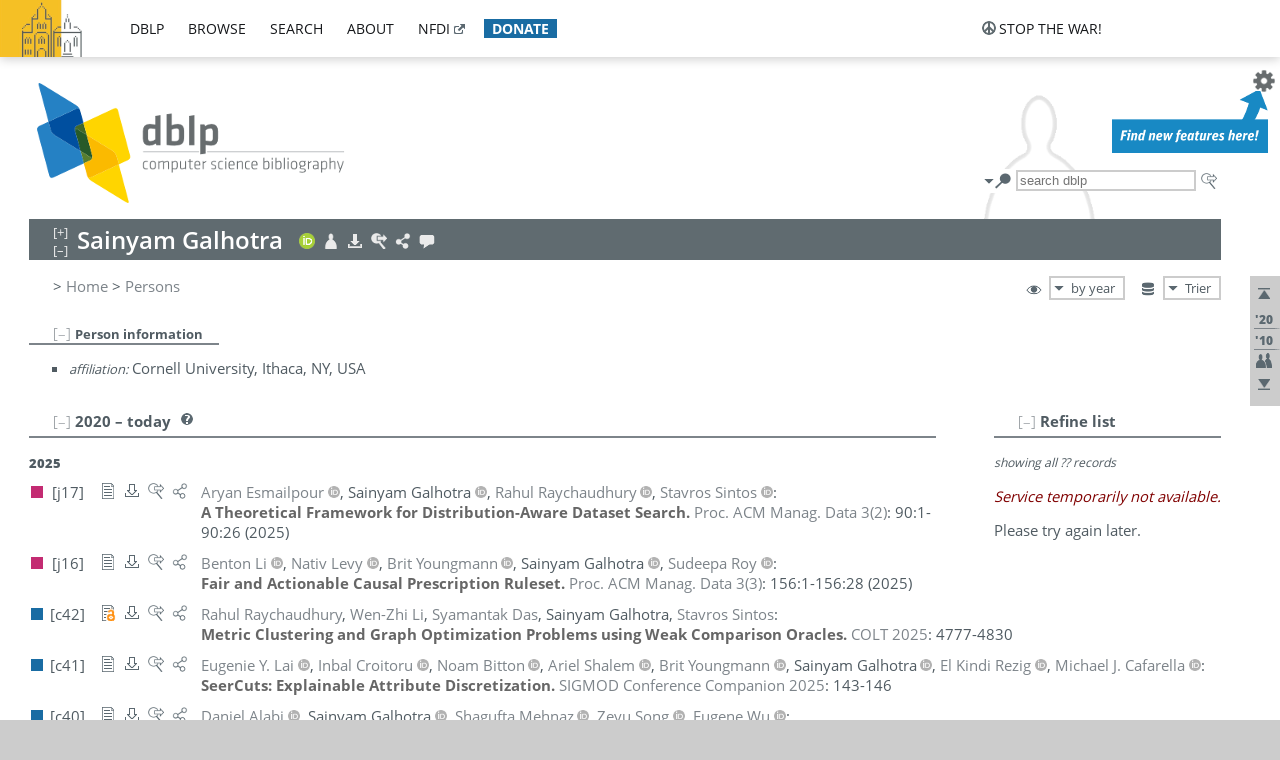

--- FILE ---
content_type: text/html; charset=utf-8
request_url: https://dblp.uni-trier.de/pid/136/7969.html
body_size: 58459
content:
<!DOCTYPE html>
<html lang="en">
<head><meta charset="UTF-8"><title>dblp: Sainyam Galhotra</title><link rel="home" href="https://dblp.org"><link rel="search" type="application/opensearchdescription+xml" href="https://dblp.org/xml/osd.xml" title="dblp search"><link rel="apple-touch-icon" type="image/png" sizes="192x192" href="https://dblp.uni-trier.de/img/dblp.icon.192x192.png"><link rel="icon" type="image/png" sizes="192x192" href="https://dblp.uni-trier.de/img/dblp.icon.192x192.png"><link rel="icon" type="image/png" sizes="152x152" href="https://dblp.uni-trier.de/img/dblp.icon.152x152.png"><link rel="icon" type="image/png" sizes="120x120" href="https://dblp.uni-trier.de/img/dblp.icon.120x120.png"><link id="favicon" rel="shortcut icon" type="image/x-icon" sizes="16x16 24x24 32x32 64x64" href="https://dblp.uni-trier.de/img/favicon.ico"><link rel="stylesheet" type="text/css" href="https://dblp.uni-trier.de/css/dblp-2025-08-28.css"><link href="https://dblp.uni-trier.de/css/open-sans.css" rel="stylesheet" type="text/css"><link rel="canonical" href="https://dblp.org/pid/136/7969"><link rel="alternate" type="text/html" title="person page HTML" href="https://dblp.uni-trier.de/pid/136/7969.html"><link rel="alternate" type="application/xml" title="person page XML" href="https://dblp.uni-trier.de/pid/136/7969.xml"><link rel="alternate" type="application/rdf+xml" title="person page RDF/XML" href="https://dblp.uni-trier.de/pid/136/7969.rdf"><link rel="alternate" type="application/n-triples" title="person page RDF N-Triples" href="https://dblp.uni-trier.de/pid/136/7969.nt"><link rel="alternate" type="text/turtle" title="person page RDF Turtle" href="https://dblp.uni-trier.de/pid/136/7969.ttl"><link rel="alternate" type="application/rss+xml" title="bibliography update RSS feed" href="https://dblp.uni-trier.de/pid/136/7969.rss"><link rel="alternate" type="application/x-bibtex" title="person page BibTeX" href="https://dblp.uni-trier.de/pid/136/7969.bib"><link rel="alternate" type="application/x-research-info-systems" title="person page RIS" href="https://dblp.uni-trier.de/pid/136/7969.ris"><meta name="description" content="List of computer science publications by Sainyam Galhotra"><meta name="keywords" content="Sainyam Galhotra, dblp, computer science, bibliography, knowledge graph, author, editor, publication, conference, journal, book, thesis, database, collection, open data, bibtex"><script type="application/ld+json">{"@context": "http://schema.org","@type": "WebSite","url": "https://dblp.org","sameAs": ["https://dblp.uni-trier.de","https://dblp.dagstuhl.de","https://www.wikidata.org/entity/Q1224715","https://en.wikipedia.org/wiki/DBLP","https://bsky.app/profile/dblp.org","https://mastodon.social/@dblp"],"name": "dblp computer science bibliography","alternateName": "DBLP","description": "The dblp computer science bibliography is the online reference for open bibliographic information on major computer science journals and proceedings.","image": "https://dblp.org/img/logo.320x120.png","thumbnailUrl": "https://dblp.org/img/dblp.icon.192x192.png","creator": {"@context": "http://schema.org","@type": "Organization","name": "Schloss Dagstuhl - Leibniz Center for Informatics","url": "https://www.dagstuhl.de","logo": "https://www.dagstuhl.de/fileadmin/assets/images/lzi_logo.gif","contactPoint": {"@context": "http://schema.org","@type": "ContactPoint","contactType": "customer support","url": "https://dblp.org/db/about/team","email": "dblp@dagstuhl.de"},"sameAs": ["https://www.wikidata.org/entity/Q879857","https://en.wikipedia.org/wiki/Dagstuhl"]},"dateCreated": "1993","datePublished": "1993","dateModified": "2026-01-27","locationCreated": "Trier, Germany","funder": [{"@context": "http://schema.org","@type": "Organization","name": "Leibniz Association","url": "https://www.leibniz-gemeinschaft.de/","logo": "https://www.leibniz-gemeinschaft.de/fileadmin/portal/logo-black.svg","sameAs": ["https://www.wikidata.org/entity/Q680090","https://en.wikipedia.org/wiki/Leibniz_Association"]},{"@context": "http://schema.org","@type": "Organization","name": "Federal Ministry of Research, Technology and Space","url": "https://www.bmftr.bund.de/","logo": "https://www.bmftr.bund.de/SiteGlobals/Frontend/Images/images/logo-en.svg","sameAs": ["https://www.wikidata.org/entity/Q492234","https://en.wikipedia.org/wiki/Federal_Ministry_of_Research,_Technology_and_Space"]},{"@context": "http://schema.org","@type": "Organization","name": "Saarland State Chancellery","url": "https://www.saarland.de/stk/DE/home/home_node.html","logo": "https://www.saarland.de/bilder/res_stk/stk.png","sameAs": ["https://www.wikidata.org/entity/Q15848758","https://de.wikipedia.org/wiki/Saarl%C3%A4ndische_Staatskanzlei"]},{"@context": "http://schema.org","@type": "Organization","name": "Ministry of Science and Health of Rhineland-Palatinate","url": "https://mwg.rlp.de/","logo": "https://mwg.rlp.de/fileadmin/_logos/mwg.svg","sameAs": ["https://www.wikidata.org/entity/Q15835282","https://de.wikipedia.org/wiki/Ministerium_f%C3%BCr_Wissenschaft_und_Gesundheit_Rheinland-Pfalz"]}],"genre": "computer science","inLanguage": "en-US","license": "https://creativecommons.org/publicdomain/zero/1.0/","isAccessibleForFree": "true","potentialAction": [{"@type": "SearchAction","target": "https://dblp.org/search?q={search_term_string}","query-input": "required name=search_term_string"}]}</script><script type="application/ld+json">{"@context": "http://schema.org","@type": "Dataset","url": "https://dblp.org/xml/release","sameAs": ["https://dblp.uni-trier.de/xml/release","https://dblp.dagstuhl.de/xml/release"],"name": "dblp XML data dump","description": "The raw dblp metadata in XML files as stable, persistent releases.","keywords": "dblp, XML, computer science, scholarly publications, metadata","temporalCoverage": "1936/..","thumbnailUrl": "https://dblp.org/img/dblp.icon.192x192.png","creator": {"@context": "http://schema.org","@type": "Organization","name": "Schloss Dagstuhl - Leibniz Center for Informatics","url": "https://www.dagstuhl.de","logo": "https://www.dagstuhl.de/fileadmin/assets/images/lzi_logo.gif","contactPoint": {"@context": "http://schema.org","@type": "ContactPoint","contactType": "customer support","url": "https://dblp.org/db/about/team","email": "dblp@dagstuhl.de"},"sameAs": ["https://www.wikidata.org/entity/Q879857","https://en.wikipedia.org/wiki/Dagstuhl"]},"dateCreated": "1993","datePublished": "1993","dateModified": "2026-01-27","locationCreated": "Trier, Germany","funder": [{"@context": "http://schema.org","@type": "Organization","name": "Leibniz Association","url": "https://www.leibniz-gemeinschaft.de/","logo": "https://www.leibniz-gemeinschaft.de/fileadmin/portal/logo-black.svg","sameAs": ["https://www.wikidata.org/entity/Q680090","https://en.wikipedia.org/wiki/Leibniz_Association"]},{"@context": "http://schema.org","@type": "Organization","name": "Federal Ministry of Research, Technology and Space","url": "https://www.bmftr.bund.de/","logo": "https://www.bmftr.bund.de/SiteGlobals/Frontend/Images/images/logo-en.svg","sameAs": ["https://www.wikidata.org/entity/Q492234","https://en.wikipedia.org/wiki/Federal_Ministry_of_Research,_Technology_and_Space"]},{"@context": "http://schema.org","@type": "Organization","name": "Saarland State Chancellery","url": "https://www.saarland.de/staatskanzlei.htm","logo": "https://www.saarland.de/bilder/res_stk/stk.png","sameAs": ["https://www.wikidata.org/entity/Q15848758","https://de.wikipedia.org/wiki/Saarl%C3%A4ndische_Staatskanzlei"]},{"@context": "http://schema.org","@type": "Organization","name": "Ministry of Science and Health of Rhineland-Palatinate","url": "https://mwg.rlp.de/","logo": "https://mwg.rlp.de/fileadmin/_logos/mwg.svg","sameAs": ["https://www.wikidata.org/entity/Q15835282","https://de.wikipedia.org/wiki/Ministerium_f%C3%BCr_Wissenschaft_und_Gesundheit_Rheinland-Pfalz"]}],"genre": "computer science","inLanguage": "en-US","license": "https://creativecommons.org/publicdomain/zero/1.0/","isAccessibleForFree": "true","distribution": [{"@type": "DataDownload","encodingFormat": "application/gzip","contentUrl": "https://dblp.org/xml/release/"}]}</script></head>
<body class="no-js pers-page" data-dblp-path="pers/136/7969" itemscope itemtype="http://schema.org/Person">
<link itemprop="additionalType" href="https://dblp.org/rdf/schema#Person">
<script>var el = document.getElementsByTagName("body")[0];el.classList.remove('no-js');el.classList.add('js');</script>
<script src="https://dblp.uni-trier.de/js/jquery-3.1.1.min.js"></script>
<script src="https://dblp.uni-trier.de/js/jquery.dblp-2014-08-07.min.js"></script>
<script src="https://dblp.uni-trier.de/js/jquery.cookie-1.4.1.min.js"></script>
<script src="https://dblp.uni-trier.de/js/jquery.mark-9.0.0-edited.min.js"></script>
<script src="https://dblp.uni-trier.de/js/jquery.md5-1.2.1.min.js"></script>
<script src="https://dblp.uni-trier.de/js/d3-3.5.5.min.js"></script>
<script src="https://dblp.uni-trier.de/js/encoder-2012-09-23.min.js"></script>
<script src="https://dblp.uni-trier.de/js/buckets-1.0.min.js"></script>
<!-- Dagstuhl nav bar --><div id="navbar"><a href="https://www.dagstuhl.de/en"><img class="logo" src="https://dblp.uni-trier.de/img/lzi-logo.82x57.png" alt="Schloss Dagstuhl - Leibniz Center for Informatics" title="Schloss Dagstuhl - Leibniz Center for Informatics"></a><nav><ul><li class="navbar-dropdown"><div class="head"><a href="https://dblp.uni-trier.de">dblp</a></div><div class="body"><ul><li><a href="https://blog.dblp.org">Blog</a></li><li><a href="https://dblp.uni-trier.de/statistics/">Statistics</a></li><li><a href="https://dblp.uni-trier.de/feed/">Update feed</a></li><li class="seperator"></li><li><a class="external" href="https://drops.dagstuhl.de/entities/collection/dblp">dblp artifacts @ DROPS</a></li><li><a href="https://dblp.uni-trier.de/xml/">XML dump</a></li><li><a href="https://dblp.uni-trier.de/rdf/">RDF dump</a></li></ul></div></li><li class="navbar-dropdown"><div class="head"><a href="https://dblp.uni-trier.de/db/">browse</a></div><div class="body"><ul><li><a href="https://dblp.uni-trier.de/pers/">Persons</a></li><li class="seperator"></li><li><a href="https://dblp.uni-trier.de/db/conf/">Conferences</a></li><li><a href="https://dblp.uni-trier.de/db/journals/">Journals</a></li><li><a href="https://dblp.uni-trier.de/db/series/">Series</a></li><li><a href="https://dblp.uni-trier.de/db/repo/">Repositories</a></li></ul></div></li><li class="navbar-dropdown"><div class="head"><a href="https://dblp.uni-trier.de/search/">search</a></div><div class="body"><ul><li><a href="https://dblp.uni-trier.de/search/">Search dblp</a></li><li><a href="https://sparql.dblp.org">SPARQL queries</a>&nbsp;<img alt="" src="https://dblp.uni-trier.de/img/new.blue.24x12.png"></li><li class="seperator"></li><li><a href="https://dblp.uni-trier.de/lookup/">Lookup by ID</a></li></ul></div></li><li class="navbar-dropdown"><div class="head"><a href="https://dblp.uni-trier.de/db/about/">about</a></div><div class="body"><ul><li><a href="https://dblp.uni-trier.de/faq/">F.A.Q.</a></li><li><a href="https://dblp.uni-trier.de/db/about/team.html">Team</a></li><li><a href="https://dblp.uni-trier.de/db/about/advisoryboard.html">Advisory Board</a></li><li class="seperator"></li><li><a href="https://dblp.uni-trier.de/db/about/copyright.html">License</a></li><li><a href="https://dblp.uni-trier.de/db/about/privacy.html">Privacy</a></li><li><a href="https://dblp.uni-trier.de/db/about/imprint.html">Imprint</a></li></ul></div></li><li class="navbar-dropdown"><div class="head"><a class="external" href="https://www.nfdi.de/?lang=en">nfdi</a></div><div class="body"><ul><li><a class="external" href="https://www.nfdi.de/?lang=en"><strong>NFDI - National Research Data Infrastructure Germany</strong></a></li><li><a class="external" href="https://www.nfdi.de/consortia/?lang=en">consortia</a></li><li class="seperator"></li><li><a class="external" href="https://nfdixcs.org/"><img class="icon" alt="" src="https://dblp.uni-trier.de/img/nfdixcs.color.16x16.png"><strong>NFDIxCS</strong></a></li><li><a class="external" href="https://nfdixcs.org/veranstaltungen">events</a> | <a class="external" href="https://mastodon.social/@nfdixcs@nfdi.social">mastodon</a></li><li class="seperator"></li><li><a class="external" href="https://www.nfdi4datascience.de/"><img class="icon" alt="" src="https://dblp.uni-trier.de/img/nfdi4ds.color.16x16.png"><strong>NFDI4DataScience</strong></a></li><li><a class="external" href="https://www.orkg.org">ORKG</a></li><li><a class="external" href="http://ceur-ws.org/">CEUR</a></li><li><a class="external" href="https://mybinder.org/">MyBinder</a></li><li><a class="external" href="https://www.nfdi4datascience.de/events/">events</a> | <a class="external" href="https://mastodon.social/@NFDI4DS@nfdi.social">mastodon</a> | <a class="external" href="https://scholar.google.com/citations?user=MB2fMGEAAAAJ">publications</a></li></ul></div></li><li class="navbar-dropdown"><div class="head" style="background-color: #196ca3; padding-right: 8px;"><a style="font-weight: bold; color: #ffffff;" href="https://www.dagstuhl.de/en/dblp/donate">donate</a></div><div class="body" style="border-color: #196ca3;"><ul><li><a href="https://www.dagstuhl.de/en/dblp/donate">learn more</a></li><li><a class="external" href="https://www.paypal.com/donate/?hosted_button_id=PTA6M4GHUCTTJ">donate using PayPal</a></li></ul></div></li></ul></nav>
<nav class="stop-the-war"><ul><li class="navbar-dropdown"><div class="head"><img alt="" class="icon" src="https://dblp.uni-trier.de/img/peace.dark.16x16.png">stop the war!</div><div class="body"><ul><li><img alt="" class="icon" src="https://dblp.uni-trier.de/img/peace.dark.16x16.png">&#1047;&#1091;&#1087;&#1080;&#1085;&#1110;&#1090;&#1100; &#1074;&#1110;&#1081;&#1085;&#1091;!</li><li><img alt="" class="icon" src="https://dblp.uni-trier.de/img/peace.dark.16x16.png">&#1054;&#1089;&#1090;&#1072;&#1085;&#1086;&#1074;&#1080;&#1090;&#1077; &#1074;&#1086;&#1081;&#1085;&#1091;!</li><li><a class="external" href="https://www.leibniz-gemeinschaft.de/en/about-us/whats-new/news/forschungsnachrichten-single/newsdetails/solidaritaet-mit-der-ukraine">solidarity</a> - <a class="external" href="https://www-leibniz--gemeinschaft-de.translate.goog/en/about-us/whats-new/news/forschungsnachrichten-single/newsdetails/solidaritaet-mit-der-ukraine?_x_tr_sl=en&_x_tr_tl=uk">(ua)</a> - <a class="external" href="https://www-leibniz--gemeinschaft-de.translate.goog/en/about-us/whats-new/news/forschungsnachrichten-single/newsdetails/solidaritaet-mit-der-ukraine?_x_tr_sl=en&_x_tr_tl=ru">(ru)</a></li><li><a class="external" href="https://news.un.org/en/tags/ukraine">news</a> - <a class="external" href="https://news-un-org.translate.goog/en/tags/ukraine?_x_tr_sl=en&_x_tr_tl=uk">(ua)</a> - <a class="external" href="https://news-un-org.translate.goog/en/tags/ukraine?_x_tr_sl=en&_x_tr_tl=ru">(ru)</a></li><li><a class="external" href="https://donate.unhcr.org/int/en/ukraine-emergency">donate</a> - <a class="external" href="https://www.doctorswithoutborders.org/what-we-do/where-we-work/ukraine">donate</a> - <a class="external" href="https://www.icrc.org/en/where-we-work/europe-central-asia/ukraine">donate</a></li><li class="seperator"></li><li><strong>for scientists</strong></li><li><a class="external" href="https://euraxess.ec.europa.eu/ukraine/">ERA4Ukraine</a></li><li><a class="external" href="https://www.daad-ukraine.org/en/">Assistance in Germany</a></li><li><a class="external" href="https://uglobal.university/">Ukrainian Global University</a></li></ul></div></li></ul></nav></div><!-- banner --><div id="banner"><!-- div class="message fancy" data-version="2023-06-22" data-nosnippet><b>We are hiring!</b> We are looking for a highly motivated <b>Computer Scientist (f/m/d)</b> to help us improve dblp. For more information and further job opportunities at Dagstuhl, see <a href="https://dagstuhl.de/job">our job offers</a>.</div -->
<!-- div class="message modest" data-version="2023-01-27">Due to maintenance work, <b>this server may be temporarily unavailable within the next 30 mintues</b>. In the mean time, please use <a href="https://dblp.org">server Dagstuhl</a> instead.</div -->
<!-- div class="message modest" data-version="2025-07-23" data-nosnippet>For some months now, the dblp team has been receiving an <b>exceptionally high number of support and error correction requests</b> from the community. While we are grateful and happy to process all incoming emails, please assume that <b>it will currently take us several weeks, if not months</b>, to read and address your request. Most importantly, <b>please refrain from sending your request multiple times</b>. This will not advance your issue and will only complicate and extend the time required to address it. Thank you for your understanding.</div -->
</div><div id="main">
<!-- logo --><div id="logo"><img class="logo" usemap="#logo-map" src="https://dblp.uni-trier.de/img/logo.320x120.png" alt=""><map name="logo-map"><area href="https://dblp.uni-trier.de" shape="poly" coords="5,0,14,92,103,118,111,95,319,90,316,61,192,63,190,26,99,26" alt="dblp computer science bibliography" title="dblp computer science bibliography"></map></div>
<!-- search form --><div id="search"><img src="https://dblp.uni-trier.de/img/search.dark.16x16.png" class="icon no-js-only" title="search dblp" alt="search dblp"><div id="search-mode-selector" class="drop-down js-only" style="vertical-align:-6px; margin-right:1px;"><div class="head"><img src="https://dblp.uni-trier.de/img/search.dark.16x16.png" class="icon" alt="search dblp"></div><div class="body"><p><b>default search action</b></p><ul><li><input id="search-mode-combined" type="radio" name="search-mode" value="c" checked="checked"><label for="search-mode-combined">combined dblp search</label></li><li><input id="search-mode-author" type="radio" name="search-mode" value="a"><label for="search-mode-author">author search</label></li><li><input id="search-mode-venue" type="radio" name="search-mode" value="v"><label for="search-mode-venue">venue search</label></li><li><input id="search-mode-publ" type="radio" name="search-mode" value="p"><label for="search-mode-publ">publication search</label></li></ul></div></div><form method="get" action="https://dblp.uni-trier.de/search"><input type="search" name="q" maxlength="127" placeholder="search dblp"><div class="results js-only"><div class="authors"><b>Authors:</b><ul class="matches"><li><i>no matches</i></li></ul><ul class="waiting"><li><img src="https://dblp.uni-trier.de/img/waiting.anim.gif" alt="waiting..."></li></ul></div><div class="venues"><b>Venues:</b><ul class="matches"><li><i>no matches</i></li></ul><ul class="waiting"><li><img src="https://dblp.uni-trier.de/img/waiting.anim.gif" alt="waiting..."></li></ul></div><div class="publs"><b>Publications:</b><ul class="matches"><li><i>no matches</i></li></ul><ul class="waiting"><li><img src="https://dblp.uni-trier.de/img/waiting.anim.gif" alt="waiting..."></li></ul></div></div><img class="clear js-only" src="https://dblp.uni-trier.de/img/clear-mark.medium.16x16.png" alt="clear" title="clear"></form><div id="search-external" class="drop-down js-only"><div class="head"><a href="https://google.com/search?q="><img src="https://dblp.uni-trier.de/img/search-external.dark.hollow.16x16.png" class="icon" alt="ask others"></a></div><div class="body"><p><b>ask others</b></p><ul><li><a href="https://google.com/search?q="><img alt="" src="https://dblp.uni-trier.de/img/google.dark.16x16.png" class="icon">Google</a></li><li><a href="https://scholar.google.com/scholar?q="><img alt="" src="https://dblp.uni-trier.de/img/google-scholar.dark.16x16.png" class="icon">Google Scholar</a></li><li><a href="https://www.semanticscholar.org/search?q="><img alt="" src="https://dblp.uni-trier.de/img/semscholar.dark.16x16.png" class="icon">Semantic Scholar</a></li><li><a rel="nofollow" href="https://scholar.archive.org/search?q="><img alt="" src="https://dblp.uni-trier.de/img/internetarchive.dark.16x16.png" class="icon">Internet Archive Scholar</a></li><li><a href="https://citeseerx.ist.psu.edu/search_result?query="><img alt="" src="https://dblp.uni-trier.de/img/citeseer.dark.16x16.png" class="icon">CiteSeerX</a></li><li><a href="https://orcid.org/orcid-search/search?searchQuery="><img alt="" src="https://dblp.uni-trier.de/img/orcid.dark.16x16.png" class="icon">ORCID</a></li></ul></div>
</div>
</div>
<!-- head line --><header id="headline" data-name="Sainyam Galhotra" data-pid="136/7969"><h1><span class="name primary" itemprop="name">Sainyam Galhotra</span></h1> <nav class="head"><ul><li class="orcid drop-down"><div class="head"><a href="https://orcid.org/0000-0003-2529-4036"><img alt="" src="https://dblp.uni-trier.de/img/orcid.color.16x16.png" class="icon"></a></div><div class="body"><p><b>ORCID</b></p><ul><li><a href="https://orcid.org/0000-0003-2529-4036" itemprop="sameAs"><img alt="" src="https://dblp.uni-trier.de/img/orcid.color.16x16.png" class="icon">0000-0003-2529-4036</a></li></ul></div></li><li class="visit drop-down"><div class="head"><a href="https://sainyamgalhotra.com/"><img alt="" src="https://dblp.uni-trier.de/img/person.light.16x16.png" class="icon"></a></div><div class="body"><p><b>visit</b></p><ul><li itemprop="subjectOf" itemscope itemtype="http://schema.org/WebPage"><a href="https://sainyamgalhotra.com/" itemprop="url"><img alt="" src="https://dblp.uni-trier.de/img/home.dark.16x16.png" class="icon">author's page @ sainyamgalhotra.com</a></li><li itemprop="subjectOf" itemscope itemtype="http://schema.org/WebPage"><a href="https://scholar.google.com/citations?user=0_9V8PgAAAAJ" itemprop="url"><img alt="" src="https://dblp.uni-trier.de/img/google-scholar.dark.16x16.png" class="icon">Google Scholar profile</a></li></ul><p><em>authority control:</em></p><ul><li class="wrap"><a href="https://orcid.org/0000-0003-2529-4036" itemprop="sameAs"><img alt="ORCID" src="https://dblp.uni-trier.de/img/orcid.dark.16x16.png" class="icon" title="ORCID"></a></li></ul></div></li><li class="export drop-down"><div class="head"><a rel="nofollow" href="https://dblp.uni-trier.de/pid/136/7969.html?view=bibtex"><img alt="" src="https://dblp.uni-trier.de/img/download.light.16x16.png" class="icon"></a></div><div class="body"><p><b>export bibliography</b></p><ul><li><a rel="nofollow" href="https://dblp.uni-trier.de/pid/136/7969.html?view=bibtex"><img alt="" src="https://dblp.uni-trier.de/img/bibtex.dark.16x16.png" class="icon">BibTeX</a></li><li><a rel="nofollow" href="https://dblp.uni-trier.de/pid/136/7969.ris"><img alt="" src="https://dblp.uni-trier.de/img/endnote.dark.16x16.png" class="icon">RIS</a></li><li><a rel="nofollow" href="https://dblp.uni-trier.de/pid/136/7969.nt"><img alt="" src="https://dblp.uni-trier.de/img/rdf.dark.16x16.png" class="icon">RDF N-Triples</a></li><li><a rel="nofollow" href="https://dblp.uni-trier.de/pid/136/7969.ttl"><img alt="" src="https://dblp.uni-trier.de/img/rdf.dark.16x16.png" class="icon">RDF Turtle</a></li><li><a rel="nofollow" href="https://dblp.uni-trier.de/pid/136/7969.rdf"><img alt="" src="https://dblp.uni-trier.de/img/rdf.dark.16x16.png" class="icon">RDF/XML</a></li><li><a rel="nofollow" href="https://dblp.uni-trier.de/pid/136/7969.xml"><img alt="" src="https://dblp.uni-trier.de/img/xml.dark.16x16.png" class="icon">XML</a></li><li><a rel="nofollow" href="https://dblp.uni-trier.de/pid/136/7969.rss"><img alt="" src="https://dblp.uni-trier.de/img/rss.dark.16x16.png" class="icon">RSS</a></li></ul><p><em>dblp key:</em></p><ul class="bullets"><li class="select-on-click"><small>homepages/136/7969</small></li></ul></div></li><li class="search drop-down"><div class="head"><a href="https://google.com/search?q=Sainyam+Galhotra"><img alt="" src="https://dblp.uni-trier.de/img/search-external.light.16x16.png" class="icon"></a></div><div class="body"><p><b>ask others</b></p><ul><li><a href="https://google.com/search?q=Sainyam+Galhotra"><img alt="" src="https://dblp.uni-trier.de/img/google.dark.16x16.png" class="icon">Google</a></li><li><a href="https://scholar.google.com/scholar?q=Sainyam+Galhotra"><img alt="" src="https://dblp.uni-trier.de/img/google-scholar.dark.16x16.png" class="icon">Google Scholar</a></li><li><a href="https://www.semanticscholar.org/search?q=Sainyam+Galhotra"><img alt="" src="https://dblp.uni-trier.de/img/semscholar.dark.16x16.png" class="icon">Semantic Scholar</a></li><li><a rel="nofollow" href="https://scholar.archive.org/search?q=Sainyam+Galhotra"><img alt="" src="https://dblp.uni-trier.de/img/internetarchive.dark.16x16.png" class="icon">Internet Archive Scholar</a></li><li><a href="https://citeseerx.ist.psu.edu/search_result?query=Sainyam+Galhotra"><img alt="" src="https://dblp.uni-trier.de/img/citeseer.dark.16x16.png" class="icon">CiteSeerX</a></li><li><a href="https://orcid.org/orcid-search/search?searchQuery=Sainyam+Galhotra"><img alt="" src="https://dblp.uni-trier.de/img/orcid.dark.16x16.png" class="icon">ORCID</a></li></ul></div></li><li class="share drop-down"><div class="head"><a href="https://bsky.app/intent/compose?text=Sainyam+Galhotra%27s+publications+at+%23dblp%0Ahttps://dblp.org/pid/136/7969"><img alt="" src="https://dblp.uni-trier.de/img/link.light.16x16.png" class="icon"></a></div><div class="body"><p><b>share bibliography</b></p><ul><li><a href="https://bsky.app/intent/compose?text=Sainyam+Galhotra%27s+publications+at+%23dblp%0Ahttps://dblp.org/pid/136/7969"><img alt="" src="https://dblp.uni-trier.de/img/bluesky.dark.16x16.png" class="icon">Bluesky</a></li><li><a href="https://www.reddit.com/submit?url=https://dblp.org/pid/136/7969&amp;title=Sainyam+Galhotra%27s+publications+at+dblp"><img alt="" src="https://dblp.uni-trier.de/img/reddit.dark.16x16.png" class="icon">Reddit</a></li><li><a href="https://www.bibsonomy.org/editBookmark?url=https://dblp.org/pid/136/7969"><img alt="" src="https://dblp.uni-trier.de/img/bibsonomy.dark.16x16.png" class="icon">BibSonomy</a></li><li><a href="https://www.linkedin.com/shareArticle?mini=true&amp;url=https://dblp.org/pid/136/7969&amp;title=Sainyam+Galhotra%27s+publications+at+dblp&amp;source=dblp+computer+science+bibliography"><img alt="" src="https://dblp.uni-trier.de/img/linkedin.dark.16x16.png" class="icon">LinkedIn</a></li></ul><p><em>persistent URL:</em></p><ul class="bullets"><li><small><a href="https://dblp.org/pid/136/7969">https://dblp.org/pid/136/7969</a></small></li></ul></div></li><li class="help drop-down"><div class="head"><a href="https://dblp.uni-trier.de/db/about/team.html"><img alt="" src="https://dblp.uni-trier.de/img/talk.light.16x16.png" class="icon"></a></div><div class="body"><p><b>help us</b></p><ul><li><a href="https://dblp.uni-trier.de/faq/1474623"><img alt="" src="https://dblp.uni-trier.de/img/faq-mark.dark.16x16.png" class="icon">How can I correct errors in dblp?</a></li><li><a href="https://dblp.uni-trier.de/db/about/team.html"><img alt="" src="https://dblp.uni-trier.de/img/mail.dark.16x16.png" class="icon">contact dblp</a></li></ul></div></li></ul></nav></header>
<!-- inpage navigation menu --><nav class="side"><ul><li><a href="#" title="jump to top"><img alt="top" src="https://dblp.uni-trier.de/img/top.dark.16x16.png" class="icon"></a></li><li class="underline" title="jump to the 2020s"><a href="#the2020s"><span class="generic-icon"><small>'20</small></span></a></li><li class="underline" title="jump to the 2010s"><a href="#the2010s"><span class="generic-icon"><small>'10</small></span></a></li><li><a title="jump to Coauthor Index" href="#coauthors"><img alt="coauthors" class="icon" src="https://dblp.uni-trier.de/img/coauthor.dark.16x16.png"></a></li><li><a href="#footer" title="jump to bottom"><img alt="bottom" src="https://dblp.uni-trier.de/img/bottom.dark.16x16.png" class="icon"></a></li></ul></nav>
<!-- mirror selector --><nav id="mirror-selector" class="selector-box"><img src="https://dblp.uni-trier.de/img/datastock.dark.16x16.png" alt="mirror" title="use mirror server"><div class="drop-down selector"><div class="head">Trier</div><div class="body"><ul class="options"><li><a href="https://dblp.dagstuhl.de/pid/136/7969.html">Dagstuhl</a></li></ul></div></div></nav>
<!-- order-by selector --><nav id="sorting-selector" class="selector-box"><img src="https://dblp.uni-trier.de/img/eye.dark.16x16.png" alt="order" title="order publications by"><div class="drop-down selector"><div class="head">by year</div><div class="body"><ul class="options"><li><a href="https://dblp.uni-trier.de/pid/136/7969.html?view=by-type">by type</a></li></ul></div></div></nav>
<!-- breadcrumbs --><div id="breadcrumbs" class="section"><ul><li itemscope itemtype="http://schema.org/BreadcrumbList"><span itemprop="itemListElement" itemscope itemtype="http://schema.org/ListItem">&gt; <a itemprop="item" href="https://dblp.uni-trier.de"><span itemprop="name">Home</span></a><meta itemprop="position" content="1"></span> <span itemprop="itemListElement" itemscope itemtype="http://schema.org/ListItem">&gt; <a itemprop="item" href="https://dblp.uni-trier.de/pers/"><span itemprop="name">Persons</span></a><meta itemprop="position" content="2"></span> </li></ul></div>
<div class="clear-both"></div><!-- person profile --><div id="info-section" class="section"><div class="profile hideable tts-content"><header class="hide-head h2 sub" id="profile"><h2>Person information</h2></header><div class="hide-body"><ul><li itemprop="affiliation" itemscope itemtype="http://schema.org/Organization"><em>affiliation:</em> <span itemprop="name">Cornell University, Ithaca, NY, USA</span> </li></ul></div></div><div style="clear:both"></div></div>
<!-- publ side panel --><div id="publ-side-panel" class="panel js-only"><div id="authorpage-refine" class="hideable js-only"><header class="hide-head h2"><h2>Refine list</h2> <div id="refine-info" class="drop-down notifier"><div class="head"><img alt="note" src="https://dblp.uni-trier.de/img/note-mark.dark.12x12.png"></div><div class="body"><p><b>refinements active!</b></p><p>zoomed in on <span id="record-count">??</span> of <span id="max-record-count">??</span> records<p><ul id="refine-info-summary"></ul> <p><button id="reset-refinements" class="text"><img alt="" src="https://dblp.uni-trier.de/img/del-mark.12x12.png" class="icon">dismiss all constraints</button></p><p><em>view refined list in</em></p><p><button id="refine-info-cs-link" class="text"><img alt="" src="https://dblp.uni-trier.de/img/dblp.dark.16x16.png" class="icon">dblp search</button></p><p><em>export refined list as</em></p><p><button id="refine-export-xml-link" class="text"><img alt="" src="https://dblp.uni-trier.de/img/xml.dark.16x16.png" class="icon">XML</button></p><p><button id="refine-export-json-link" class="text"><img alt="" src="https://dblp.uni-trier.de/img/json.dark.16x16.png" class="icon">JSON</button></p><p><button id="refine-export-jsonp-link" class="text"><img alt="" src="https://dblp.uni-trier.de/img/json.dark.16x16.png" class="icon">JSONP</button></p><p><button id="refine-export-bibtex-link" class="text"><img alt="" src="https://dblp.uni-trier.de/img/bibtex.dark.16x16.png" class="icon">BibTeX</button></p></div></div></header><div class="hide-body"><div class="refine-by info"><em><span id="record-info">showing all</span> <span id="max-record-info">??</span> records</em></div></div></div></div>
<div id="publ-section" class="section"><div class="hideable"><header id="the2020s" class="hide-head h2"><h2>2020 &#8211; today</h2> <div class="drop-down faq"><div class="head"><a href="https://dblp.uni-trier.de/faq/"><img alt="FAQ" src="https://dblp.uni-trier.de/img/faq-mark.dark.12x12.png"></a></div><div class="body"><b>see FAQ</b><ul><li><a href="https://dblp.uni-trier.de/faq/1474790">What is the meaning of the colors in the publication lists?</a></li></ul></div></div></header><div class="hide-body"><ul class="publ-list" data-style="ydvspc"><li class="year">2025</li><li class="entry article toc" id="journals/pacmmod/EsmailpourGRS25" itemscope itemtype="http://schema.org/ScholarlyArticle"><link itemprop="additionalType" href="https://dblp.org/rdf/schema#Publication"><div class="box"><img alt="" title="Journal Articles" src="https://dblp.uni-trier.de/img/n.png"></div><div class="nr" id="j17">[j17]</div><nav class="publ"><ul><li class="drop-down"><div class="head"><a href="https://doi.org/10.1145/3725227"><img alt="" src="https://dblp.uni-trier.de/img/paper.dark.hollow.16x16.png" class="icon" itemprop="image"></a></div><div class="body"><p><b>view</b></p><ul><li class="ee"><a href="https://doi.org/10.1145/3725227" itemprop="url"><img alt="" src="https://dblp.uni-trier.de/img/paper.dark.16x16.png" class="icon">electronic edition via DOI</a></li><li class="unpaywall display-none" data-doi="10.1145%2F3725227"><a href="https://unpaywall.org/10.1145%2F3725227"><img alt="" src="https://dblp.uni-trier.de/img/paper-unpaywall.dark.16x16.png" class="icon">unpaywalled version</a></li><li class="details"><a href="https://dblp.uni-trier.de/rec/journals/pacmmod/EsmailpourGRS25.html"><img alt="" src="https://dblp.uni-trier.de/img/info.dark.16x16.png" class="icon">details &amp; citations</a></li></ul><p><em>authority control:</em></p><ul><li class="wrap"><a href="https://api.crossref.org/works/10.1145%2F3725227"><img alt="Crossref API" src="https://dblp.uni-trier.de/img/crossref.dark.16x16.png" class="icon" title="Crossref API"></a><a href="https://api.openalex.org/works/doi:10.1145%2F3725227"><img alt="OpenAlex API" src="https://dblp.uni-trier.de/img/openalex.dark.16x16.png" class="icon" title="OpenAlex API"></a></li></ul><span class="Z3988" title="ctx_ver=Z39.88-2004&rfr_id=info%3Asid%2Fdblp.org%3Ajournals/pacmmod/EsmailpourGRS25&rft.au=Aryan+Esmailpour&rft.atitle=A+Theoretical+Framework+for+Distribution-Aware+Dataset+Search.&rft.jtitle=Proc.+ACM+Manag.+Data&rft.volume=3&rft.issue=2&rft.date=2025&rft.pages=90%3A1-90%3A26&rft_id=info%3Adoi%2F10.1145%2F3725227&rft_val_fmt=info%3Aofi%2Ffmt%3Akev%3Amtx%3Ajournal"><span style="display:none;">&nbsp;</span></span></div></li><li class="drop-down"><div class="head"><a rel="nofollow" href="https://dblp.uni-trier.de/rec/journals/pacmmod/EsmailpourGRS25.html?view=bibtex"><img alt="" src="https://dblp.uni-trier.de/img/download.dark.hollow.16x16.png" class="icon"></a></div><div class="body"><p><b>export record</b></p><ul><li><a rel="nofollow" href="https://dblp.uni-trier.de/rec/journals/pacmmod/EsmailpourGRS25.html?view=bibtex"><img alt="" src="https://dblp.uni-trier.de/img/bibtex.dark.16x16.png" class="icon">BibTeX</a></li><li><a rel="nofollow" href="https://dblp.uni-trier.de/rec/journals/pacmmod/EsmailpourGRS25.ris"><img alt="" src="https://dblp.uni-trier.de/img/endnote.dark.16x16.png" class="icon">RIS</a></li><li><a rel="nofollow" href="https://dblp.uni-trier.de/rec/journals/pacmmod/EsmailpourGRS25.nt"><img alt="" src="https://dblp.uni-trier.de/img/rdf.dark.16x16.png" class="icon">RDF N-Triples</a></li><li><a rel="nofollow" href="https://dblp.uni-trier.de/rec/journals/pacmmod/EsmailpourGRS25.ttl"><img alt="" src="https://dblp.uni-trier.de/img/rdf.dark.16x16.png" class="icon">RDF Turtle</a></li><li><a rel="nofollow" href="https://dblp.uni-trier.de/rec/journals/pacmmod/EsmailpourGRS25.rdf"><img alt="" src="https://dblp.uni-trier.de/img/rdf.dark.16x16.png" class="icon">RDF/XML</a></li><li><a rel="nofollow" href="https://dblp.uni-trier.de/rec/journals/pacmmod/EsmailpourGRS25.xml"><img alt="" src="https://dblp.uni-trier.de/img/xml.dark.16x16.png" class="icon">XML</a></li></ul><p><em>dblp key:</em></p><ul class="bullets"><li class="select-on-click"><small>journals/pacmmod/EsmailpourGRS25</small></li></ul></div></li><li class="drop-down"><div class="head"><a href="https://google.com/search?q=A+Theoretical+Framework+for+Distribution-Aware+Dataset+Search."><img alt="" src="https://dblp.uni-trier.de/img/search-external.dark.hollow.16x16.png" class="icon"></a></div><div class="body"><p><b>ask others</b></p><ul><li><a href="https://google.com/search?q=A+Theoretical+Framework+for+Distribution-Aware+Dataset+Search."><img alt="" src="https://dblp.uni-trier.de/img/google.dark.16x16.png" class="icon">Google</a></li><li><a href="https://scholar.google.com/scholar?q=A+Theoretical+Framework+for+Distribution-Aware+Dataset+Search."><img alt="" src="https://dblp.uni-trier.de/img/google-scholar.dark.16x16.png" class="icon">Google Scholar</a></li><li><a href="https://www.semanticscholar.org/search?q=A+Theoretical+Framework+for+Distribution-Aware+Dataset+Search."><img alt="" src="https://dblp.uni-trier.de/img/semscholar.dark.16x16.png" class="icon">Semantic Scholar</a></li><li><a rel="nofollow" href="https://scholar.archive.org/search?q=A+Theoretical+Framework+for+Distribution-Aware+Dataset+Search."><img alt="" src="https://dblp.uni-trier.de/img/internetarchive.dark.16x16.png" class="icon">Internet Archive Scholar</a></li><li><a href="https://citeseerx.ist.psu.edu/search_result?query=A+Theoretical+Framework+for+Distribution-Aware+Dataset+Search."><img alt="" src="https://dblp.uni-trier.de/img/citeseer.dark.16x16.png" class="icon">CiteSeerX</a></li><li><a href="https://www.pubpeer.com/search?q=doi%3A10.1145%2F3725227"><img alt="" src="https://dblp.uni-trier.de/img/publons.dark.16x16.png" class="icon">PubPeer</a></li></ul></div></li><li class="drop-down"><div class="head"><a href="https://bsky.app/intent/compose?text=%22A+Theoretical+Framework+for+Distribution-Aware+Dataset+Search.%22+at+%23dblp%0Ahttps%3A%2F%2Fdoi.org%2F10.1145%2F3725227"><img alt="" src="https://dblp.uni-trier.de/img/link.dark.hollow.16x16.png" class="icon"></a></div><div class="body"><p><b>share record</b></p><ul><li><a href="https://bsky.app/intent/compose?text=%22A+Theoretical+Framework+for+Distribution-Aware+Dataset+Search.%22+at+%23dblp%0Ahttps%3A%2F%2Fdoi.org%2F10.1145%2F3725227"><img alt="" src="https://dblp.uni-trier.de/img/bluesky.dark.16x16.png" class="icon">Bluesky</a></li><li><a href="https://www.reddit.com/submit?url=https%3A%2F%2Fdoi.org%2F10.1145%2F3725227&amp;title=%22A+Theoretical+Framework+for+Distribution-Aware+Dataset+Search.%22"><img alt="" src="https://dblp.uni-trier.de/img/reddit.dark.16x16.png" class="icon">Reddit</a></li><li><a href="https://www.bibsonomy.org/editPublication?url=https%3A%2F%2Fdoi.org%2F10.1145%2F3725227"><img alt="" src="https://dblp.uni-trier.de/img/bibsonomy.dark.16x16.png" class="icon">BibSonomy</a></li><li><a href="https://www.linkedin.com/shareArticle?mini=true&amp;url=https%3A%2F%2Fdoi.org%2F10.1145%2F3725227&amp;title=%22A+Theoretical+Framework+for+Distribution-Aware+Dataset+Search.%22&amp;source=dblp+computer+science+bibliography"><img alt="" src="https://dblp.uni-trier.de/img/linkedin.dark.16x16.png" class="icon">LinkedIn</a></li></ul><p><em>persistent URL:</em></p><ul class="bullets"><li><small><a href="https://dblp.org/rec/journals/pacmmod/EsmailpourGRS25">https://dblp.org/rec/journals/pacmmod/EsmailpourGRS25</a></small></li></ul></div></li></ul></nav><cite class="data tts-content" itemprop="headline"><span itemprop="author" itemscope itemtype="http://schema.org/Person"><a href="https://dblp.uni-trier.de/pid/387/9974.html" itemprop="url"><span itemprop="name" title="Aryan Esmailpour">Aryan Esmailpour</span></a><img src="https://dblp.uni-trier.de/img/orcid-mark.12x12.png" style="padding-left:0.25em;" alt="" title="0009-0000-3798-9578"></span>, <span itemprop="author" itemscope itemtype="http://schema.org/Person"><span class="this-person" itemprop="name">Sainyam Galhotra</span><img src="https://dblp.uni-trier.de/img/orcid-mark.12x12.png" style="padding-left:0.25em;" alt="" title="0000-0003-2529-4036"></span>, <span itemprop="author" itemscope itemtype="http://schema.org/Person"><a href="https://dblp.uni-trier.de/pid/248/2458.html" itemprop="url"><span itemprop="name" title="Rahul Raychaudhury">Rahul Raychaudhury</span></a><img src="https://dblp.uni-trier.de/img/orcid-mark.12x12.png" style="padding-left:0.25em;" alt="" title="0009-0009-6610-4404"></span>, <span itemprop="author" itemscope itemtype="http://schema.org/Person"><a href="https://dblp.uni-trier.de/pid/151/3111.html" itemprop="url"><span itemprop="name" title="Stavros Sintos">Stavros Sintos</span></a><img src="https://dblp.uni-trier.de/img/orcid-mark.12x12.png" style="padding-left:0.25em;" alt="" title="0000-0002-2114-8886"></span>:<br> <span class="title" itemprop="name">A Theoretical Framework for Distribution-Aware Dataset Search.</span> <a href="https://dblp.uni-trier.de/db/journals/pacmmod/pacmmod3.html#EsmailpourGRS25"><span itemprop="isPartOf" itemscope itemtype="http://schema.org/Periodical"><span itemprop="name">Proc. ACM Manag. Data</span></span> <span itemprop="isPartOf" itemscope itemtype="http://schema.org/PublicationVolume"><span itemprop="volumeNumber">3</span></span>(<span itemprop="isPartOf" itemscope itemtype="http://schema.org/PublicationIssue"><span itemprop="issueNumber">2</span></span>)</a>: <span itemprop="pagination">90:1-90:26</span> (<span itemprop="datePublished">2025</span>)</cite><meta property="genre" content="computer science"></li><li class="entry article toc" id="journals/pacmmod/LiLYGR25" itemscope itemtype="http://schema.org/ScholarlyArticle"><link itemprop="additionalType" href="https://dblp.org/rdf/schema#Publication"><div class="box"><img alt="" title="Journal Articles" src="https://dblp.uni-trier.de/img/n.png"></div><div class="nr" id="j16">[j16]</div><nav class="publ"><ul><li class="drop-down"><div class="head"><a href="https://doi.org/10.1145/3725293"><img alt="" src="https://dblp.uni-trier.de/img/paper.dark.hollow.16x16.png" class="icon" itemprop="image"></a></div><div class="body"><p><b>view</b></p><ul><li class="ee"><a href="https://doi.org/10.1145/3725293" itemprop="url"><img alt="" src="https://dblp.uni-trier.de/img/paper.dark.16x16.png" class="icon">electronic edition via DOI</a></li><li class="unpaywall display-none" data-doi="10.1145%2F3725293"><a href="https://unpaywall.org/10.1145%2F3725293"><img alt="" src="https://dblp.uni-trier.de/img/paper-unpaywall.dark.16x16.png" class="icon">unpaywalled version</a></li><li class="details"><a href="https://dblp.uni-trier.de/rec/journals/pacmmod/LiLYGR25.html"><img alt="" src="https://dblp.uni-trier.de/img/info.dark.16x16.png" class="icon">details &amp; citations</a></li></ul><p><em>authority control:</em></p><ul><li class="wrap"><a href="https://api.crossref.org/works/10.1145%2F3725293"><img alt="Crossref API" src="https://dblp.uni-trier.de/img/crossref.dark.16x16.png" class="icon" title="Crossref API"></a><a href="https://api.openalex.org/works/doi:10.1145%2F3725293"><img alt="OpenAlex API" src="https://dblp.uni-trier.de/img/openalex.dark.16x16.png" class="icon" title="OpenAlex API"></a></li></ul><span class="Z3988" title="ctx_ver=Z39.88-2004&rfr_id=info%3Asid%2Fdblp.org%3Ajournals/pacmmod/LiLYGR25&rft.au=Benton+Li&rft.atitle=Fair+and+Actionable+Causal+Prescription+Ruleset.&rft.jtitle=Proc.+ACM+Manag.+Data&rft.volume=3&rft.issue=3&rft.date=2025&rft.pages=156%3A1-156%3A28&rft_id=info%3Adoi%2F10.1145%2F3725293&rft_val_fmt=info%3Aofi%2Ffmt%3Akev%3Amtx%3Ajournal"><span style="display:none;">&nbsp;</span></span></div></li><li class="drop-down"><div class="head"><a rel="nofollow" href="https://dblp.uni-trier.de/rec/journals/pacmmod/LiLYGR25.html?view=bibtex"><img alt="" src="https://dblp.uni-trier.de/img/download.dark.hollow.16x16.png" class="icon"></a></div><div class="body"><p><b>export record</b></p><ul><li><a rel="nofollow" href="https://dblp.uni-trier.de/rec/journals/pacmmod/LiLYGR25.html?view=bibtex"><img alt="" src="https://dblp.uni-trier.de/img/bibtex.dark.16x16.png" class="icon">BibTeX</a></li><li><a rel="nofollow" href="https://dblp.uni-trier.de/rec/journals/pacmmod/LiLYGR25.ris"><img alt="" src="https://dblp.uni-trier.de/img/endnote.dark.16x16.png" class="icon">RIS</a></li><li><a rel="nofollow" href="https://dblp.uni-trier.de/rec/journals/pacmmod/LiLYGR25.nt"><img alt="" src="https://dblp.uni-trier.de/img/rdf.dark.16x16.png" class="icon">RDF N-Triples</a></li><li><a rel="nofollow" href="https://dblp.uni-trier.de/rec/journals/pacmmod/LiLYGR25.ttl"><img alt="" src="https://dblp.uni-trier.de/img/rdf.dark.16x16.png" class="icon">RDF Turtle</a></li><li><a rel="nofollow" href="https://dblp.uni-trier.de/rec/journals/pacmmod/LiLYGR25.rdf"><img alt="" src="https://dblp.uni-trier.de/img/rdf.dark.16x16.png" class="icon">RDF/XML</a></li><li><a rel="nofollow" href="https://dblp.uni-trier.de/rec/journals/pacmmod/LiLYGR25.xml"><img alt="" src="https://dblp.uni-trier.de/img/xml.dark.16x16.png" class="icon">XML</a></li></ul><p><em>dblp key:</em></p><ul class="bullets"><li class="select-on-click"><small>journals/pacmmod/LiLYGR25</small></li></ul></div></li><li class="drop-down"><div class="head"><a href="https://google.com/search?q=Fair+and+Actionable+Causal+Prescription+Ruleset."><img alt="" src="https://dblp.uni-trier.de/img/search-external.dark.hollow.16x16.png" class="icon"></a></div><div class="body"><p><b>ask others</b></p><ul><li><a href="https://google.com/search?q=Fair+and+Actionable+Causal+Prescription+Ruleset."><img alt="" src="https://dblp.uni-trier.de/img/google.dark.16x16.png" class="icon">Google</a></li><li><a href="https://scholar.google.com/scholar?q=Fair+and+Actionable+Causal+Prescription+Ruleset."><img alt="" src="https://dblp.uni-trier.de/img/google-scholar.dark.16x16.png" class="icon">Google Scholar</a></li><li><a href="https://www.semanticscholar.org/search?q=Fair+and+Actionable+Causal+Prescription+Ruleset."><img alt="" src="https://dblp.uni-trier.de/img/semscholar.dark.16x16.png" class="icon">Semantic Scholar</a></li><li><a rel="nofollow" href="https://scholar.archive.org/search?q=Fair+and+Actionable+Causal+Prescription+Ruleset."><img alt="" src="https://dblp.uni-trier.de/img/internetarchive.dark.16x16.png" class="icon">Internet Archive Scholar</a></li><li><a href="https://citeseerx.ist.psu.edu/search_result?query=Fair+and+Actionable+Causal+Prescription+Ruleset."><img alt="" src="https://dblp.uni-trier.de/img/citeseer.dark.16x16.png" class="icon">CiteSeerX</a></li><li><a href="https://www.pubpeer.com/search?q=doi%3A10.1145%2F3725293"><img alt="" src="https://dblp.uni-trier.de/img/publons.dark.16x16.png" class="icon">PubPeer</a></li></ul></div></li><li class="drop-down"><div class="head"><a href="https://bsky.app/intent/compose?text=%22Fair+and+Actionable+Causal+Prescription+Ruleset.%22+at+%23dblp%0Ahttps%3A%2F%2Fdoi.org%2F10.1145%2F3725293"><img alt="" src="https://dblp.uni-trier.de/img/link.dark.hollow.16x16.png" class="icon"></a></div><div class="body"><p><b>share record</b></p><ul><li><a href="https://bsky.app/intent/compose?text=%22Fair+and+Actionable+Causal+Prescription+Ruleset.%22+at+%23dblp%0Ahttps%3A%2F%2Fdoi.org%2F10.1145%2F3725293"><img alt="" src="https://dblp.uni-trier.de/img/bluesky.dark.16x16.png" class="icon">Bluesky</a></li><li><a href="https://www.reddit.com/submit?url=https%3A%2F%2Fdoi.org%2F10.1145%2F3725293&amp;title=%22Fair+and+Actionable+Causal+Prescription+Ruleset.%22"><img alt="" src="https://dblp.uni-trier.de/img/reddit.dark.16x16.png" class="icon">Reddit</a></li><li><a href="https://www.bibsonomy.org/editPublication?url=https%3A%2F%2Fdoi.org%2F10.1145%2F3725293"><img alt="" src="https://dblp.uni-trier.de/img/bibsonomy.dark.16x16.png" class="icon">BibSonomy</a></li><li><a href="https://www.linkedin.com/shareArticle?mini=true&amp;url=https%3A%2F%2Fdoi.org%2F10.1145%2F3725293&amp;title=%22Fair+and+Actionable+Causal+Prescription+Ruleset.%22&amp;source=dblp+computer+science+bibliography"><img alt="" src="https://dblp.uni-trier.de/img/linkedin.dark.16x16.png" class="icon">LinkedIn</a></li></ul><p><em>persistent URL:</em></p><ul class="bullets"><li><small><a href="https://dblp.org/rec/journals/pacmmod/LiLYGR25">https://dblp.org/rec/journals/pacmmod/LiLYGR25</a></small></li></ul></div></li></ul></nav><cite class="data tts-content" itemprop="headline"><span itemprop="author" itemscope itemtype="http://schema.org/Person"><a href="https://dblp.uni-trier.de/pid/400/7640.html" itemprop="url"><span itemprop="name" title="Benton Li">Benton Li</span></a><img src="https://dblp.uni-trier.de/img/orcid-mark.12x12.png" style="padding-left:0.25em;" alt="" title="0000-0003-0347-1169"></span>, <span itemprop="author" itemscope itemtype="http://schema.org/Person"><a href="https://dblp.uni-trier.de/pid/400/7355.html" itemprop="url"><span itemprop="name" title="Nativ Levy">Nativ Levy</span></a><img src="https://dblp.uni-trier.de/img/orcid-mark.12x12.png" style="padding-left:0.25em;" alt="" title="0009-0005-7668-1505"></span>, <span itemprop="author" itemscope itemtype="http://schema.org/Person"><a href="https://dblp.uni-trier.de/pid/185/4349.html" itemprop="url"><span itemprop="name" title="Brit Youngmann">Brit Youngmann</span></a><img src="https://dblp.uni-trier.de/img/orcid-mark.12x12.png" style="padding-left:0.25em;" alt="" title="0000-0002-0031-5550"></span>, <span itemprop="author" itemscope itemtype="http://schema.org/Person"><span class="this-person" itemprop="name">Sainyam Galhotra</span><img src="https://dblp.uni-trier.de/img/orcid-mark.12x12.png" style="padding-left:0.25em;" alt="" title="0000-0003-2529-4036"></span>, <span itemprop="author" itemscope itemtype="http://schema.org/Person"><a href="https://dblp.uni-trier.de/pid/77/4620.html" itemprop="url"><span itemprop="name" title="Sudeepa Roy 0001">Sudeepa Roy</span></a><img src="https://dblp.uni-trier.de/img/orcid-mark.12x12.png" style="padding-left:0.25em;" alt="" title="0009-0002-8300-7891"></span>:<br> <span class="title" itemprop="name">Fair and Actionable Causal Prescription Ruleset.</span> <a href="https://dblp.uni-trier.de/db/journals/pacmmod/pacmmod3.html#LiLYGR25"><span itemprop="isPartOf" itemscope itemtype="http://schema.org/Periodical"><span itemprop="name">Proc. ACM Manag. Data</span></span> <span itemprop="isPartOf" itemscope itemtype="http://schema.org/PublicationVolume"><span itemprop="volumeNumber">3</span></span>(<span itemprop="isPartOf" itemscope itemtype="http://schema.org/PublicationIssue"><span itemprop="issueNumber">3</span></span>)</a>: <span itemprop="pagination">156:1-156:28</span> (<span itemprop="datePublished">2025</span>)</cite><meta property="genre" content="computer science"></li><li class="entry inproceedings toc" id="conf/colt/RaychaudhuryLDGS25" itemscope itemtype="http://schema.org/ScholarlyArticle"><link itemprop="additionalType" href="https://dblp.org/rdf/schema#Publication"><div class="box"><img alt="" title="Conference and Workshop Papers" src="https://dblp.uni-trier.de/img/n.png"></div><div class="nr" id="c42">[c42]</div><nav class="publ"><ul><li class="drop-down"><div class="head"><a href="https://proceedings.mlr.press/v291/raychaudhury25a.html"><img alt="" src="https://dblp.uni-trier.de/img/paper-oa.dark.hollow.16x16.png" class="icon" itemprop="image"></a></div><div class="body"><p><b>view</b></p><ul><li class="ee"><a href="https://proceedings.mlr.press/v291/raychaudhury25a.html" itemprop="url"><img alt="" src="https://dblp.uni-trier.de/img/paper-oa.dark.16x16.png" class="icon">electronic edition @ mlr.press (open access)</a></li><li class="details"><a href="https://dblp.uni-trier.de/rec/conf/colt/RaychaudhuryLDGS25.html"><img alt="" src="https://dblp.uni-trier.de/img/info.dark.hollow.16x16.png" class="icon">details &amp; citations</a></li></ul><span class="Z3988" title="ctx_ver=Z39.88-2004&rfr_id=info%3Asid%2Fdblp.org%3Aconf/colt/RaychaudhuryLDGS25&rft.au=Rahul+Raychaudhury&rft.atitle=Metric+Clustering+and+Graph+Optimization+Problems+using+Weak+Comparison+Oracles.&rft.btitle=COLT&rft.date=2025&rft.pages=4777-4830&rft_id=https%3A%2F%2Fproceedings.mlr.press%2Fv291%2Fraychaudhury25a.html&rft_val_fmt=info%3Aofi%2Ffmt%3Akev%3Amtx%3Ajournal"><span style="display:none;">&nbsp;</span></span></div></li><li class="drop-down"><div class="head"><a rel="nofollow" href="https://dblp.uni-trier.de/rec/conf/colt/RaychaudhuryLDGS25.html?view=bibtex"><img alt="" src="https://dblp.uni-trier.de/img/download.dark.hollow.16x16.png" class="icon"></a></div><div class="body"><p><b>export record</b></p><ul><li><a rel="nofollow" href="https://dblp.uni-trier.de/rec/conf/colt/RaychaudhuryLDGS25.html?view=bibtex"><img alt="" src="https://dblp.uni-trier.de/img/bibtex.dark.16x16.png" class="icon">BibTeX</a></li><li><a rel="nofollow" href="https://dblp.uni-trier.de/rec/conf/colt/RaychaudhuryLDGS25.ris"><img alt="" src="https://dblp.uni-trier.de/img/endnote.dark.16x16.png" class="icon">RIS</a></li><li><a rel="nofollow" href="https://dblp.uni-trier.de/rec/conf/colt/RaychaudhuryLDGS25.nt"><img alt="" src="https://dblp.uni-trier.de/img/rdf.dark.16x16.png" class="icon">RDF N-Triples</a></li><li><a rel="nofollow" href="https://dblp.uni-trier.de/rec/conf/colt/RaychaudhuryLDGS25.ttl"><img alt="" src="https://dblp.uni-trier.de/img/rdf.dark.16x16.png" class="icon">RDF Turtle</a></li><li><a rel="nofollow" href="https://dblp.uni-trier.de/rec/conf/colt/RaychaudhuryLDGS25.rdf"><img alt="" src="https://dblp.uni-trier.de/img/rdf.dark.16x16.png" class="icon">RDF/XML</a></li><li><a rel="nofollow" href="https://dblp.uni-trier.de/rec/conf/colt/RaychaudhuryLDGS25.xml"><img alt="" src="https://dblp.uni-trier.de/img/xml.dark.16x16.png" class="icon">XML</a></li></ul><p><em>dblp key:</em></p><ul class="bullets"><li class="select-on-click"><small>conf/colt/RaychaudhuryLDGS25</small></li></ul></div></li><li class="drop-down"><div class="head"><a href="https://google.com/search?q=Metric+Clustering+and+Graph+Optimization+Problems+using+Weak+Comparison+Oracles."><img alt="" src="https://dblp.uni-trier.de/img/search-external.dark.hollow.16x16.png" class="icon"></a></div><div class="body"><p><b>ask others</b></p><ul><li><a href="https://google.com/search?q=Metric+Clustering+and+Graph+Optimization+Problems+using+Weak+Comparison+Oracles."><img alt="" src="https://dblp.uni-trier.de/img/google.dark.16x16.png" class="icon">Google</a></li><li><a href="https://scholar.google.com/scholar?q=Metric+Clustering+and+Graph+Optimization+Problems+using+Weak+Comparison+Oracles."><img alt="" src="https://dblp.uni-trier.de/img/google-scholar.dark.16x16.png" class="icon">Google Scholar</a></li><li><a href="https://www.semanticscholar.org/search?q=Metric+Clustering+and+Graph+Optimization+Problems+using+Weak+Comparison+Oracles."><img alt="" src="https://dblp.uni-trier.de/img/semscholar.dark.16x16.png" class="icon">Semantic Scholar</a></li><li><a rel="nofollow" href="https://scholar.archive.org/search?q=Metric+Clustering+and+Graph+Optimization+Problems+using+Weak+Comparison+Oracles."><img alt="" src="https://dblp.uni-trier.de/img/internetarchive.dark.16x16.png" class="icon">Internet Archive Scholar</a></li><li><a href="https://citeseerx.ist.psu.edu/search_result?query=Metric+Clustering+and+Graph+Optimization+Problems+using+Weak+Comparison+Oracles."><img alt="" src="https://dblp.uni-trier.de/img/citeseer.dark.16x16.png" class="icon">CiteSeerX</a></li><li><a href="https://www.pubpeer.com/search?q=title%3A%28Metric+Clustering+and+Graph+Optimization+Problems+using+Weak+Comparison+Oracles.%29"><img alt="" src="https://dblp.uni-trier.de/img/publons.dark.16x16.png" class="icon">PubPeer</a></li></ul></div></li><li class="drop-down"><div class="head"><a href="https://bsky.app/intent/compose?text=%22Metric+Clustering+and+Graph+Optimization+Problems+using+Weak+Comparison+Oracles.%22+at+%23dblp%0Ahttps%3A%2F%2Fproceedings.mlr.press%2Fv291%2Fraychaudhury25a.html"><img alt="" src="https://dblp.uni-trier.de/img/link.dark.hollow.16x16.png" class="icon"></a></div><div class="body"><p><b>share record</b></p><ul><li><a href="https://bsky.app/intent/compose?text=%22Metric+Clustering+and+Graph+Optimization+Problems+using+Weak+Comparison+Oracles.%22+at+%23dblp%0Ahttps%3A%2F%2Fproceedings.mlr.press%2Fv291%2Fraychaudhury25a.html"><img alt="" src="https://dblp.uni-trier.de/img/bluesky.dark.16x16.png" class="icon">Bluesky</a></li><li><a href="https://www.reddit.com/submit?url=https%3A%2F%2Fproceedings.mlr.press%2Fv291%2Fraychaudhury25a.html&amp;title=%22Metric+Clustering+and+Graph+Optimization+Problems+using+Weak+Comparison+Oracles.%22"><img alt="" src="https://dblp.uni-trier.de/img/reddit.dark.16x16.png" class="icon">Reddit</a></li><li><a href="https://www.bibsonomy.org/editPublication?url=https%3A%2F%2Fproceedings.mlr.press%2Fv291%2Fraychaudhury25a.html"><img alt="" src="https://dblp.uni-trier.de/img/bibsonomy.dark.16x16.png" class="icon">BibSonomy</a></li><li><a href="https://www.linkedin.com/shareArticle?mini=true&amp;url=https%3A%2F%2Fproceedings.mlr.press%2Fv291%2Fraychaudhury25a.html&amp;title=%22Metric+Clustering+and+Graph+Optimization+Problems+using+Weak+Comparison+Oracles.%22&amp;source=dblp+computer+science+bibliography"><img alt="" src="https://dblp.uni-trier.de/img/linkedin.dark.16x16.png" class="icon">LinkedIn</a></li></ul><p><em>persistent URL:</em></p><ul class="bullets"><li><small><a href="https://dblp.org/rec/conf/colt/RaychaudhuryLDGS25">https://dblp.org/rec/conf/colt/RaychaudhuryLDGS25</a></small></li></ul></div></li></ul></nav><cite class="data tts-content" itemprop="headline"><span itemprop="author" itemscope itemtype="http://schema.org/Person"><a href="https://dblp.uni-trier.de/pid/248/2458.html" itemprop="url"><span itemprop="name" title="Rahul Raychaudhury">Rahul Raychaudhury</span></a></span>, <span itemprop="author" itemscope itemtype="http://schema.org/Person"><a href="https://dblp.uni-trier.de/pid/312/3995.html" itemprop="url"><span itemprop="name" title="Wen-Zhi Li">Wen-Zhi Li</span></a></span>, <span itemprop="author" itemscope itemtype="http://schema.org/Person"><a href="https://dblp.uni-trier.de/pid/135/6297.html" itemprop="url"><span itemprop="name" title="Syamantak Das">Syamantak Das</span></a></span>, <span itemprop="author" itemscope itemtype="http://schema.org/Person"><span class="this-person" itemprop="name">Sainyam Galhotra</span></span>, <span itemprop="author" itemscope itemtype="http://schema.org/Person"><a href="https://dblp.uni-trier.de/pid/151/3111.html" itemprop="url"><span itemprop="name" title="Stavros Sintos">Stavros Sintos</span></a></span>:<br> <span class="title" itemprop="name">Metric Clustering and Graph Optimization Problems using Weak Comparison Oracles.</span> <a href="https://dblp.uni-trier.de/db/conf/colt/colt2025.html#RaychaudhuryLDGS25"><span itemprop="isPartOf" itemscope itemtype="http://schema.org/BookSeries"><span itemprop="name">COLT</span></span> <span itemprop="datePublished">2025</span></a>: <span itemprop="pagination">4777-4830</span></cite><meta property="genre" content="computer science"></li><li class="entry inproceedings toc" id="conf/sigmod/LaiCBSYGRC25" itemscope itemtype="http://schema.org/ScholarlyArticle"><link itemprop="additionalType" href="https://dblp.org/rdf/schema#Publication"><div class="box"><img alt="" title="Conference and Workshop Papers" src="https://dblp.uni-trier.de/img/n.png"></div><div class="nr" id="c41">[c41]</div><nav class="publ"><ul><li class="drop-down"><div class="head"><a href="https://doi.org/10.1145/3722212.3725132"><img alt="" src="https://dblp.uni-trier.de/img/paper.dark.hollow.16x16.png" class="icon" itemprop="image"></a></div><div class="body"><p><b>view</b></p><ul><li class="ee"><a href="https://doi.org/10.1145/3722212.3725132" itemprop="url"><img alt="" src="https://dblp.uni-trier.de/img/paper.dark.16x16.png" class="icon">electronic edition via DOI</a></li><li class="unpaywall display-none" data-doi="10.1145%2F3722212.3725132"><a href="https://unpaywall.org/10.1145%2F3722212.3725132"><img alt="" src="https://dblp.uni-trier.de/img/paper-unpaywall.dark.16x16.png" class="icon">unpaywalled version</a></li><li class="details"><a href="https://dblp.uni-trier.de/rec/conf/sigmod/LaiCBSYGRC25.html"><img alt="" src="https://dblp.uni-trier.de/img/info.dark.16x16.png" class="icon">details &amp; citations</a></li></ul><p><em>authority control:</em></p><ul><li class="wrap"><a href="https://api.crossref.org/works/10.1145%2F3722212.3725132"><img alt="Crossref API" src="https://dblp.uni-trier.de/img/crossref.dark.16x16.png" class="icon" title="Crossref API"></a><a href="https://api.openalex.org/works/doi:10.1145%2F3722212.3725132"><img alt="OpenAlex API" src="https://dblp.uni-trier.de/img/openalex.dark.16x16.png" class="icon" title="OpenAlex API"></a></li></ul><span class="Z3988" title="ctx_ver=Z39.88-2004&rfr_id=info%3Asid%2Fdblp.org%3Aconf/sigmod/LaiCBSYGRC25&rft.au=Eugenie+Y.+Lai&rft.atitle=SeerCuts%3A+Explainable+Attribute+Discretization.&rft.btitle=SIGMOD+Conference+Companion&rft.date=2025&rft.pages=143-146&rft_id=info%3Adoi%2F10.1145%2F3722212.3725132&rft_val_fmt=info%3Aofi%2Ffmt%3Akev%3Amtx%3Ajournal"><span style="display:none;">&nbsp;</span></span></div></li><li class="drop-down"><div class="head"><a rel="nofollow" href="https://dblp.uni-trier.de/rec/conf/sigmod/LaiCBSYGRC25.html?view=bibtex"><img alt="" src="https://dblp.uni-trier.de/img/download.dark.hollow.16x16.png" class="icon"></a></div><div class="body"><p><b>export record</b></p><ul><li><a rel="nofollow" href="https://dblp.uni-trier.de/rec/conf/sigmod/LaiCBSYGRC25.html?view=bibtex"><img alt="" src="https://dblp.uni-trier.de/img/bibtex.dark.16x16.png" class="icon">BibTeX</a></li><li><a rel="nofollow" href="https://dblp.uni-trier.de/rec/conf/sigmod/LaiCBSYGRC25.ris"><img alt="" src="https://dblp.uni-trier.de/img/endnote.dark.16x16.png" class="icon">RIS</a></li><li><a rel="nofollow" href="https://dblp.uni-trier.de/rec/conf/sigmod/LaiCBSYGRC25.nt"><img alt="" src="https://dblp.uni-trier.de/img/rdf.dark.16x16.png" class="icon">RDF N-Triples</a></li><li><a rel="nofollow" href="https://dblp.uni-trier.de/rec/conf/sigmod/LaiCBSYGRC25.ttl"><img alt="" src="https://dblp.uni-trier.de/img/rdf.dark.16x16.png" class="icon">RDF Turtle</a></li><li><a rel="nofollow" href="https://dblp.uni-trier.de/rec/conf/sigmod/LaiCBSYGRC25.rdf"><img alt="" src="https://dblp.uni-trier.de/img/rdf.dark.16x16.png" class="icon">RDF/XML</a></li><li><a rel="nofollow" href="https://dblp.uni-trier.de/rec/conf/sigmod/LaiCBSYGRC25.xml"><img alt="" src="https://dblp.uni-trier.de/img/xml.dark.16x16.png" class="icon">XML</a></li></ul><p><em>dblp key:</em></p><ul class="bullets"><li class="select-on-click"><small>conf/sigmod/LaiCBSYGRC25</small></li></ul></div></li><li class="drop-down"><div class="head"><a href="https://google.com/search?q=SeerCuts%3A+Explainable+Attribute+Discretization."><img alt="" src="https://dblp.uni-trier.de/img/search-external.dark.hollow.16x16.png" class="icon"></a></div><div class="body"><p><b>ask others</b></p><ul><li><a href="https://google.com/search?q=SeerCuts%3A+Explainable+Attribute+Discretization."><img alt="" src="https://dblp.uni-trier.de/img/google.dark.16x16.png" class="icon">Google</a></li><li><a href="https://scholar.google.com/scholar?q=SeerCuts%3A+Explainable+Attribute+Discretization."><img alt="" src="https://dblp.uni-trier.de/img/google-scholar.dark.16x16.png" class="icon">Google Scholar</a></li><li><a href="https://www.semanticscholar.org/search?q=SeerCuts%3A+Explainable+Attribute+Discretization."><img alt="" src="https://dblp.uni-trier.de/img/semscholar.dark.16x16.png" class="icon">Semantic Scholar</a></li><li><a rel="nofollow" href="https://scholar.archive.org/search?q=SeerCuts%3A+Explainable+Attribute+Discretization."><img alt="" src="https://dblp.uni-trier.de/img/internetarchive.dark.16x16.png" class="icon">Internet Archive Scholar</a></li><li><a href="https://citeseerx.ist.psu.edu/search_result?query=SeerCuts%3A+Explainable+Attribute+Discretization."><img alt="" src="https://dblp.uni-trier.de/img/citeseer.dark.16x16.png" class="icon">CiteSeerX</a></li><li><a href="https://www.pubpeer.com/search?q=doi%3A10.1145%2F3722212.3725132"><img alt="" src="https://dblp.uni-trier.de/img/publons.dark.16x16.png" class="icon">PubPeer</a></li></ul></div></li><li class="drop-down"><div class="head"><a href="https://bsky.app/intent/compose?text=%22SeerCuts%3A+Explainable+Attribute+Discretization.%22+at+%23dblp%0Ahttps%3A%2F%2Fdoi.org%2F10.1145%2F3722212.3725132"><img alt="" src="https://dblp.uni-trier.de/img/link.dark.hollow.16x16.png" class="icon"></a></div><div class="body"><p><b>share record</b></p><ul><li><a href="https://bsky.app/intent/compose?text=%22SeerCuts%3A+Explainable+Attribute+Discretization.%22+at+%23dblp%0Ahttps%3A%2F%2Fdoi.org%2F10.1145%2F3722212.3725132"><img alt="" src="https://dblp.uni-trier.de/img/bluesky.dark.16x16.png" class="icon">Bluesky</a></li><li><a href="https://www.reddit.com/submit?url=https%3A%2F%2Fdoi.org%2F10.1145%2F3722212.3725132&amp;title=%22SeerCuts%3A+Explainable+Attribute+Discretization.%22"><img alt="" src="https://dblp.uni-trier.de/img/reddit.dark.16x16.png" class="icon">Reddit</a></li><li><a href="https://www.bibsonomy.org/editPublication?url=https%3A%2F%2Fdoi.org%2F10.1145%2F3722212.3725132"><img alt="" src="https://dblp.uni-trier.de/img/bibsonomy.dark.16x16.png" class="icon">BibSonomy</a></li><li><a href="https://www.linkedin.com/shareArticle?mini=true&amp;url=https%3A%2F%2Fdoi.org%2F10.1145%2F3722212.3725132&amp;title=%22SeerCuts%3A+Explainable+Attribute+Discretization.%22&amp;source=dblp+computer+science+bibliography"><img alt="" src="https://dblp.uni-trier.de/img/linkedin.dark.16x16.png" class="icon">LinkedIn</a></li></ul><p><em>persistent URL:</em></p><ul class="bullets"><li><small><a href="https://dblp.org/rec/conf/sigmod/LaiCBSYGRC25">https://dblp.org/rec/conf/sigmod/LaiCBSYGRC25</a></small></li></ul></div></li></ul></nav><cite class="data tts-content" itemprop="headline"><span itemprop="author" itemscope itemtype="http://schema.org/Person"><a href="https://dblp.uni-trier.de/pid/385/4454.html" itemprop="url"><span itemprop="name" title="Eugenie Y. Lai">Eugenie Y. Lai</span></a><img src="https://dblp.uni-trier.de/img/orcid-mark.12x12.png" style="padding-left:0.25em;" alt="" title="0009-0005-1349-1376"></span>, <span itemprop="author" itemscope itemtype="http://schema.org/Person"><a href="https://dblp.uni-trier.de/pid/407/8669.html" itemprop="url"><span itemprop="name" title="Inbal Croitoru">Inbal Croitoru</span></a><img src="https://dblp.uni-trier.de/img/orcid-mark.12x12.png" style="padding-left:0.25em;" alt="" title="0009-0000-9122-3696"></span>, <span itemprop="author" itemscope itemtype="http://schema.org/Person"><a href="https://dblp.uni-trier.de/pid/407/9388.html" itemprop="url"><span itemprop="name" title="Noam Bitton">Noam Bitton</span></a><img src="https://dblp.uni-trier.de/img/orcid-mark.12x12.png" style="padding-left:0.25em;" alt="" title="0009-0008-7324-6964"></span>, <span itemprop="author" itemscope itemtype="http://schema.org/Person"><a href="https://dblp.uni-trier.de/pid/408/0225.html" itemprop="url"><span itemprop="name" title="Ariel Shalem">Ariel Shalem</span></a><img src="https://dblp.uni-trier.de/img/orcid-mark.12x12.png" style="padding-left:0.25em;" alt="" title="0009-0006-2001-0056"></span>, <span itemprop="author" itemscope itemtype="http://schema.org/Person"><a href="https://dblp.uni-trier.de/pid/185/4349.html" itemprop="url"><span itemprop="name" title="Brit Youngmann">Brit Youngmann</span></a><img src="https://dblp.uni-trier.de/img/orcid-mark.12x12.png" style="padding-left:0.25em;" alt="" title="0000-0002-0031-5550"></span>, <span itemprop="author" itemscope itemtype="http://schema.org/Person"><span class="this-person" itemprop="name">Sainyam Galhotra</span><img src="https://dblp.uni-trier.de/img/orcid-mark.12x12.png" style="padding-left:0.25em;" alt="" title="0000-0003-2529-4036"></span>, <span itemprop="author" itemscope itemtype="http://schema.org/Person"><a href="https://dblp.uni-trier.de/pid/96/8919.html" itemprop="url"><span itemprop="name" title="El Kindi Rezig">El Kindi Rezig</span></a><img src="https://dblp.uni-trier.de/img/orcid-mark.12x12.png" style="padding-left:0.25em;" alt="" title="0000-0002-5187-3499"></span>, <span itemprop="author" itemscope itemtype="http://schema.org/Person"><a href="https://dblp.uni-trier.de/pid/82/231.html" itemprop="url"><span itemprop="name" title="Michael J. Cafarella">Michael J. Cafarella</span></a><img src="https://dblp.uni-trier.de/img/orcid-mark.12x12.png" style="padding-left:0.25em;" alt="" title="0000-0001-6122-0590"></span>:<br> <span class="title" itemprop="name">SeerCuts: Explainable Attribute Discretization.</span> <a href="https://dblp.uni-trier.de/db/conf/sigmod/sigmod2025c.html#LaiCBSYGRC25"><span itemprop="isPartOf" itemscope itemtype="http://schema.org/BookSeries"><span itemprop="name">SIGMOD Conference Companion</span></span> <span itemprop="datePublished">2025</span></a>: <span itemprop="pagination">143-146</span></cite><meta property="genre" content="computer science"></li><li class="entry inproceedings toc" id="conf/sigmod/AlabiGMS025" itemscope itemtype="http://schema.org/ScholarlyArticle"><link itemprop="additionalType" href="https://dblp.org/rdf/schema#Publication"><div class="box"><img alt="" title="Conference and Workshop Papers" src="https://dblp.uni-trier.de/img/n.png"></div><div class="nr" id="c40">[c40]</div><nav class="publ"><ul><li class="drop-down"><div class="head"><a href="https://doi.org/10.1145/3722212.3726008"><img alt="" src="https://dblp.uni-trier.de/img/paper.dark.hollow.16x16.png" class="icon" itemprop="image"></a></div><div class="body"><p><b>view</b></p><ul><li class="ee"><a href="https://doi.org/10.1145/3722212.3726008" itemprop="url"><img alt="" src="https://dblp.uni-trier.de/img/paper.dark.16x16.png" class="icon">electronic edition via DOI</a></li><li class="unpaywall display-none" data-doi="10.1145%2F3722212.3726008"><a href="https://unpaywall.org/10.1145%2F3722212.3726008"><img alt="" src="https://dblp.uni-trier.de/img/paper-unpaywall.dark.16x16.png" class="icon">unpaywalled version</a></li><li class="details"><a href="https://dblp.uni-trier.de/rec/conf/sigmod/AlabiGMS025.html"><img alt="" src="https://dblp.uni-trier.de/img/info.dark.16x16.png" class="icon">details &amp; citations</a></li></ul><p><em>authority control:</em></p><ul><li class="wrap"><a href="https://api.crossref.org/works/10.1145%2F3722212.3726008"><img alt="Crossref API" src="https://dblp.uni-trier.de/img/crossref.dark.16x16.png" class="icon" title="Crossref API"></a><a href="https://api.openalex.org/works/doi:10.1145%2F3722212.3726008"><img alt="OpenAlex API" src="https://dblp.uni-trier.de/img/openalex.dark.16x16.png" class="icon" title="OpenAlex API"></a></li></ul><span class="Z3988" title="ctx_ver=Z39.88-2004&rfr_id=info%3Asid%2Fdblp.org%3Aconf/sigmod/AlabiGMS025&rft.au=Daniel+Alabi&rft.atitle=Privacy+and+Security+in+Distributed+Data+Markets.&rft.btitle=SIGMOD+Conference+Companion&rft.date=2025&rft.pages=775-787&rft_id=info%3Adoi%2F10.1145%2F3722212.3726008&rft_val_fmt=info%3Aofi%2Ffmt%3Akev%3Amtx%3Ajournal"><span style="display:none;">&nbsp;</span></span></div></li><li class="drop-down"><div class="head"><a rel="nofollow" href="https://dblp.uni-trier.de/rec/conf/sigmod/AlabiGMS025.html?view=bibtex"><img alt="" src="https://dblp.uni-trier.de/img/download.dark.hollow.16x16.png" class="icon"></a></div><div class="body"><p><b>export record</b></p><ul><li><a rel="nofollow" href="https://dblp.uni-trier.de/rec/conf/sigmod/AlabiGMS025.html?view=bibtex"><img alt="" src="https://dblp.uni-trier.de/img/bibtex.dark.16x16.png" class="icon">BibTeX</a></li><li><a rel="nofollow" href="https://dblp.uni-trier.de/rec/conf/sigmod/AlabiGMS025.ris"><img alt="" src="https://dblp.uni-trier.de/img/endnote.dark.16x16.png" class="icon">RIS</a></li><li><a rel="nofollow" href="https://dblp.uni-trier.de/rec/conf/sigmod/AlabiGMS025.nt"><img alt="" src="https://dblp.uni-trier.de/img/rdf.dark.16x16.png" class="icon">RDF N-Triples</a></li><li><a rel="nofollow" href="https://dblp.uni-trier.de/rec/conf/sigmod/AlabiGMS025.ttl"><img alt="" src="https://dblp.uni-trier.de/img/rdf.dark.16x16.png" class="icon">RDF Turtle</a></li><li><a rel="nofollow" href="https://dblp.uni-trier.de/rec/conf/sigmod/AlabiGMS025.rdf"><img alt="" src="https://dblp.uni-trier.de/img/rdf.dark.16x16.png" class="icon">RDF/XML</a></li><li><a rel="nofollow" href="https://dblp.uni-trier.de/rec/conf/sigmod/AlabiGMS025.xml"><img alt="" src="https://dblp.uni-trier.de/img/xml.dark.16x16.png" class="icon">XML</a></li></ul><p><em>dblp key:</em></p><ul class="bullets"><li class="select-on-click"><small>conf/sigmod/AlabiGMS025</small></li></ul></div></li><li class="drop-down"><div class="head"><a href="https://google.com/search?q=Privacy+and+Security+in+Distributed+Data+Markets."><img alt="" src="https://dblp.uni-trier.de/img/search-external.dark.hollow.16x16.png" class="icon"></a></div><div class="body"><p><b>ask others</b></p><ul><li><a href="https://google.com/search?q=Privacy+and+Security+in+Distributed+Data+Markets."><img alt="" src="https://dblp.uni-trier.de/img/google.dark.16x16.png" class="icon">Google</a></li><li><a href="https://scholar.google.com/scholar?q=Privacy+and+Security+in+Distributed+Data+Markets."><img alt="" src="https://dblp.uni-trier.de/img/google-scholar.dark.16x16.png" class="icon">Google Scholar</a></li><li><a href="https://www.semanticscholar.org/search?q=Privacy+and+Security+in+Distributed+Data+Markets."><img alt="" src="https://dblp.uni-trier.de/img/semscholar.dark.16x16.png" class="icon">Semantic Scholar</a></li><li><a rel="nofollow" href="https://scholar.archive.org/search?q=Privacy+and+Security+in+Distributed+Data+Markets."><img alt="" src="https://dblp.uni-trier.de/img/internetarchive.dark.16x16.png" class="icon">Internet Archive Scholar</a></li><li><a href="https://citeseerx.ist.psu.edu/search_result?query=Privacy+and+Security+in+Distributed+Data+Markets."><img alt="" src="https://dblp.uni-trier.de/img/citeseer.dark.16x16.png" class="icon">CiteSeerX</a></li><li><a href="https://www.pubpeer.com/search?q=doi%3A10.1145%2F3722212.3726008"><img alt="" src="https://dblp.uni-trier.de/img/publons.dark.16x16.png" class="icon">PubPeer</a></li></ul></div></li><li class="drop-down"><div class="head"><a href="https://bsky.app/intent/compose?text=%22Privacy+and+Security+in+Distributed+Data+Markets.%22+at+%23dblp%0Ahttps%3A%2F%2Fdoi.org%2F10.1145%2F3722212.3726008"><img alt="" src="https://dblp.uni-trier.de/img/link.dark.hollow.16x16.png" class="icon"></a></div><div class="body"><p><b>share record</b></p><ul><li><a href="https://bsky.app/intent/compose?text=%22Privacy+and+Security+in+Distributed+Data+Markets.%22+at+%23dblp%0Ahttps%3A%2F%2Fdoi.org%2F10.1145%2F3722212.3726008"><img alt="" src="https://dblp.uni-trier.de/img/bluesky.dark.16x16.png" class="icon">Bluesky</a></li><li><a href="https://www.reddit.com/submit?url=https%3A%2F%2Fdoi.org%2F10.1145%2F3722212.3726008&amp;title=%22Privacy+and+Security+in+Distributed+Data+Markets.%22"><img alt="" src="https://dblp.uni-trier.de/img/reddit.dark.16x16.png" class="icon">Reddit</a></li><li><a href="https://www.bibsonomy.org/editPublication?url=https%3A%2F%2Fdoi.org%2F10.1145%2F3722212.3726008"><img alt="" src="https://dblp.uni-trier.de/img/bibsonomy.dark.16x16.png" class="icon">BibSonomy</a></li><li><a href="https://www.linkedin.com/shareArticle?mini=true&amp;url=https%3A%2F%2Fdoi.org%2F10.1145%2F3722212.3726008&amp;title=%22Privacy+and+Security+in+Distributed+Data+Markets.%22&amp;source=dblp+computer+science+bibliography"><img alt="" src="https://dblp.uni-trier.de/img/linkedin.dark.16x16.png" class="icon">LinkedIn</a></li></ul><p><em>persistent URL:</em></p><ul class="bullets"><li><small><a href="https://dblp.org/rec/conf/sigmod/AlabiGMS025">https://dblp.org/rec/conf/sigmod/AlabiGMS025</a></small></li></ul></div></li></ul></nav><cite class="data tts-content" itemprop="headline"><span itemprop="author" itemscope itemtype="http://schema.org/Person"><a href="https://dblp.uni-trier.de/pid/181/5932.html" itemprop="url"><span itemprop="name" title="Daniel Alabi">Daniel Alabi</span></a><img src="https://dblp.uni-trier.de/img/orcid-mark.12x12.png" style="padding-left:0.25em;" alt="" title="0000-0002-1613-6565"></span>, <span itemprop="author" itemscope itemtype="http://schema.org/Person"><span class="this-person" itemprop="name">Sainyam Galhotra</span><img src="https://dblp.uni-trier.de/img/orcid-mark.12x12.png" style="padding-left:0.25em;" alt="" title="0000-0003-2529-4036"></span>, <span itemprop="author" itemscope itemtype="http://schema.org/Person"><a href="https://dblp.uni-trier.de/pid/196/8838.html" itemprop="url"><span itemprop="name" title="Shagufta Mehnaz">Shagufta Mehnaz</span></a><img src="https://dblp.uni-trier.de/img/orcid-mark.12x12.png" style="padding-left:0.25em;" alt="" title="0000-0001-5850-4568"></span>, <span itemprop="author" itemscope itemtype="http://schema.org/Person"><a href="https://dblp.uni-trier.de/pid/181/7575.html" itemprop="url"><span itemprop="name" title="Zeyu Song">Zeyu Song</span></a><img src="https://dblp.uni-trier.de/img/orcid-mark.12x12.png" style="padding-left:0.25em;" alt="" title="0009-0005-9760-3493"></span>, <span itemprop="author" itemscope itemtype="http://schema.org/Person"><a href="https://dblp.uni-trier.de/pid/41/3679.html" itemprop="url"><span itemprop="name" title="Eugene Wu 0002">Eugene Wu</span></a><img src="https://dblp.uni-trier.de/img/orcid-mark.12x12.png" style="padding-left:0.25em;" alt="" title="0000-0003-4254-6688"></span>:<br> <span class="title" itemprop="name">Privacy and Security in Distributed Data Markets.</span> <a href="https://dblp.uni-trier.de/db/conf/sigmod/sigmod2025c.html#AlabiGMS025"><span itemprop="isPartOf" itemscope itemtype="http://schema.org/BookSeries"><span itemprop="name">SIGMOD Conference Companion</span></span> <span itemprop="datePublished">2025</span></a>: <span itemprop="pagination">775-787</span></cite><meta property="genre" content="computer science"></li><li class="entry informal toc" id="journals/corr/abs-2502-19846" itemscope itemtype="http://schema.org/ScholarlyArticle"><link itemprop="additionalType" href="https://dblp.org/rdf/schema#Publication"><div class="box"><img alt="" title="Informal and Other Publications" src="https://dblp.uni-trier.de/img/n.png"></div><div class="nr" id="i38">[i38]</div><nav class="publ"><ul><li class="drop-down"><div class="head"><a href="https://doi.org/10.48550/arXiv.2502.19846"><img alt="" src="https://dblp.uni-trier.de/img/paper-oa.dark.hollow.16x16.png" class="icon" itemprop="image"></a></div><div class="body"><p><b>view</b></p><ul><li class="ee"><a href="https://doi.org/10.48550/arXiv.2502.19846" itemprop="url"><img alt="" src="https://dblp.uni-trier.de/img/paper-oa.dark.16x16.png" class="icon">electronic edition via DOI (open access)</a></li><li class="details"><a href="https://dblp.uni-trier.de/rec/journals/corr/abs-2502-19846.html"><img alt="" src="https://dblp.uni-trier.de/img/info.dark.16x16.png" class="icon">details &amp; citations</a></li></ul><p><em>authority control:</em></p><ul><li class="wrap"><a href="https://api.crossref.org/works/10.48550%2FARXIV.2502.19846"><img alt="Crossref API" src="https://dblp.uni-trier.de/img/crossref.dark.16x16.png" class="icon" title="Crossref API"></a><a href="https://api.openalex.org/works/doi:10.48550%2FARXIV.2502.19846"><img alt="OpenAlex API" src="https://dblp.uni-trier.de/img/openalex.dark.16x16.png" class="icon" title="OpenAlex API"></a></li></ul><span class="Z3988" title="ctx_ver=Z39.88-2004&rfr_id=info%3Asid%2Fdblp.org%3Ajournals/corr/abs-2502-19846&rft.au=Benton+Li&rft.atitle=Fair+and+Actionable+Causal+Prescription+Ruleset.&rft.jtitle=CoRR&rft.volume=abs%2F2502.19846&rft.date=2025&rft_id=info%3Adoi%2F10.48550%2FARXIV.2502.19846&rft_val_fmt=info%3Aofi%2Ffmt%3Akev%3Amtx%3Ajournal"><span style="display:none;">&nbsp;</span></span></div></li><li class="drop-down"><div class="head"><a rel="nofollow" href="https://dblp.uni-trier.de/rec/journals/corr/abs-2502-19846.html?view=bibtex"><img alt="" src="https://dblp.uni-trier.de/img/download.dark.hollow.16x16.png" class="icon"></a></div><div class="body"><p><b>export record</b></p><ul><li><a rel="nofollow" href="https://dblp.uni-trier.de/rec/journals/corr/abs-2502-19846.html?view=bibtex"><img alt="" src="https://dblp.uni-trier.de/img/bibtex.dark.16x16.png" class="icon">BibTeX</a></li><li><a rel="nofollow" href="https://dblp.uni-trier.de/rec/journals/corr/abs-2502-19846.ris"><img alt="" src="https://dblp.uni-trier.de/img/endnote.dark.16x16.png" class="icon">RIS</a></li><li><a rel="nofollow" href="https://dblp.uni-trier.de/rec/journals/corr/abs-2502-19846.nt"><img alt="" src="https://dblp.uni-trier.de/img/rdf.dark.16x16.png" class="icon">RDF N-Triples</a></li><li><a rel="nofollow" href="https://dblp.uni-trier.de/rec/journals/corr/abs-2502-19846.ttl"><img alt="" src="https://dblp.uni-trier.de/img/rdf.dark.16x16.png" class="icon">RDF Turtle</a></li><li><a rel="nofollow" href="https://dblp.uni-trier.de/rec/journals/corr/abs-2502-19846.rdf"><img alt="" src="https://dblp.uni-trier.de/img/rdf.dark.16x16.png" class="icon">RDF/XML</a></li><li><a rel="nofollow" href="https://dblp.uni-trier.de/rec/journals/corr/abs-2502-19846.xml"><img alt="" src="https://dblp.uni-trier.de/img/xml.dark.16x16.png" class="icon">XML</a></li></ul><p><em>dblp key:</em></p><ul class="bullets"><li class="select-on-click"><small>journals/corr/abs-2502-19846</small></li></ul></div></li><li class="drop-down"><div class="head"><a href="https://google.com/search?q=Fair+and+Actionable+Causal+Prescription+Ruleset."><img alt="" src="https://dblp.uni-trier.de/img/search-external.dark.hollow.16x16.png" class="icon"></a></div><div class="body"><p><b>ask others</b></p><ul><li><a href="https://google.com/search?q=Fair+and+Actionable+Causal+Prescription+Ruleset."><img alt="" src="https://dblp.uni-trier.de/img/google.dark.16x16.png" class="icon">Google</a></li><li><a href="https://scholar.google.com/scholar?q=Fair+and+Actionable+Causal+Prescription+Ruleset."><img alt="" src="https://dblp.uni-trier.de/img/google-scholar.dark.16x16.png" class="icon">Google Scholar</a></li><li><a href="https://www.semanticscholar.org/search?q=Fair+and+Actionable+Causal+Prescription+Ruleset."><img alt="" src="https://dblp.uni-trier.de/img/semscholar.dark.16x16.png" class="icon">Semantic Scholar</a></li><li><a rel="nofollow" href="https://scholar.archive.org/search?q=Fair+and+Actionable+Causal+Prescription+Ruleset."><img alt="" src="https://dblp.uni-trier.de/img/internetarchive.dark.16x16.png" class="icon">Internet Archive Scholar</a></li><li><a href="https://citeseerx.ist.psu.edu/search_result?query=Fair+and+Actionable+Causal+Prescription+Ruleset."><img alt="" src="https://dblp.uni-trier.de/img/citeseer.dark.16x16.png" class="icon">CiteSeerX</a></li><li><a href="https://www.pubpeer.com/search?q=doi%3A10.48550%2FARXIV.2502.19846"><img alt="" src="https://dblp.uni-trier.de/img/publons.dark.16x16.png" class="icon">PubPeer</a></li></ul></div></li><li class="drop-down"><div class="head"><a href="https://bsky.app/intent/compose?text=%22Fair+and+Actionable+Causal+Prescription+Ruleset.%22+at+%23dblp%0Ahttps%3A%2F%2Fdoi.org%2F10.48550%2FarXiv.2502.19846"><img alt="" src="https://dblp.uni-trier.de/img/link.dark.hollow.16x16.png" class="icon"></a></div><div class="body"><p><b>share record</b></p><ul><li><a href="https://bsky.app/intent/compose?text=%22Fair+and+Actionable+Causal+Prescription+Ruleset.%22+at+%23dblp%0Ahttps%3A%2F%2Fdoi.org%2F10.48550%2FarXiv.2502.19846"><img alt="" src="https://dblp.uni-trier.de/img/bluesky.dark.16x16.png" class="icon">Bluesky</a></li><li><a href="https://www.reddit.com/submit?url=https%3A%2F%2Fdoi.org%2F10.48550%2FarXiv.2502.19846&amp;title=%22Fair+and+Actionable+Causal+Prescription+Ruleset.%22"><img alt="" src="https://dblp.uni-trier.de/img/reddit.dark.16x16.png" class="icon">Reddit</a></li><li><a href="https://www.bibsonomy.org/editPublication?url=https%3A%2F%2Fdoi.org%2F10.48550%2FarXiv.2502.19846"><img alt="" src="https://dblp.uni-trier.de/img/bibsonomy.dark.16x16.png" class="icon">BibSonomy</a></li><li><a href="https://www.linkedin.com/shareArticle?mini=true&amp;url=https%3A%2F%2Fdoi.org%2F10.48550%2FarXiv.2502.19846&amp;title=%22Fair+and+Actionable+Causal+Prescription+Ruleset.%22&amp;source=dblp+computer+science+bibliography"><img alt="" src="https://dblp.uni-trier.de/img/linkedin.dark.16x16.png" class="icon">LinkedIn</a></li></ul><p><em>persistent URL:</em></p><ul class="bullets"><li><small><a href="https://dblp.org/rec/journals/corr/abs-2502-19846">https://dblp.org/rec/journals/corr/abs-2502-19846</a></small></li></ul></div></li></ul></nav><cite class="data tts-content" itemprop="headline"><span itemprop="author" itemscope itemtype="http://schema.org/Person"><a href="https://dblp.uni-trier.de/pid/400/7640.html" itemprop="url"><span itemprop="name" title="Benton Li">Benton Li</span></a></span>, <span itemprop="author" itemscope itemtype="http://schema.org/Person"><a href="https://dblp.uni-trier.de/pid/400/7355.html" itemprop="url"><span itemprop="name" title="Nativ Levy">Nativ Levy</span></a></span>, <span itemprop="author" itemscope itemtype="http://schema.org/Person"><a href="https://dblp.uni-trier.de/pid/185/4349.html" itemprop="url"><span itemprop="name" title="Brit Youngmann">Brit Youngmann</span></a></span>, <span itemprop="author" itemscope itemtype="http://schema.org/Person"><span class="this-person" itemprop="name">Sainyam Galhotra</span></span>, <span itemprop="author" itemscope itemtype="http://schema.org/Person"><a href="https://dblp.uni-trier.de/pid/77/4620.html" itemprop="url"><span itemprop="name" title="Sudeepa Roy 0001">Sudeepa Roy</span></a></span>:<br> <span class="title" itemprop="name">Fair and Actionable Causal Prescription Ruleset.</span> <a href="https://dblp.uni-trier.de/db/journals/corr/corr2502.html#abs-2502-19846"><span itemprop="isPartOf" itemscope itemtype="http://schema.org/Periodical"><span itemprop="name">CoRR</span></span> <span itemprop="isPartOf" itemscope itemtype="http://schema.org/PublicationVolume"><span itemprop="volumeNumber">abs/2502.19846</span></span></a> (<span itemprop="datePublished">2025</span>)</cite><meta property="genre" content="computer science"></li><li class="entry informal toc" id="journals/corr/abs-2503-21235" itemscope itemtype="http://schema.org/ScholarlyArticle"><link itemprop="additionalType" href="https://dblp.org/rdf/schema#Publication"><div class="box"><img alt="" title="Informal and Other Publications" src="https://dblp.uni-trier.de/img/n.png"></div><div class="nr" id="i37">[i37]</div><nav class="publ"><ul><li class="drop-down"><div class="head"><a href="https://doi.org/10.48550/arXiv.2503.21235"><img alt="" src="https://dblp.uni-trier.de/img/paper-oa.dark.hollow.16x16.png" class="icon" itemprop="image"></a></div><div class="body"><p><b>view</b></p><ul><li class="ee"><a href="https://doi.org/10.48550/arXiv.2503.21235" itemprop="url"><img alt="" src="https://dblp.uni-trier.de/img/paper-oa.dark.16x16.png" class="icon">electronic edition via DOI (open access)</a></li><li class="details"><a href="https://dblp.uni-trier.de/rec/journals/corr/abs-2503-21235.html"><img alt="" src="https://dblp.uni-trier.de/img/info.dark.16x16.png" class="icon">details &amp; citations</a></li></ul><p><em>authority control:</em></p><ul><li class="wrap"><a href="https://api.crossref.org/works/10.48550%2FARXIV.2503.21235"><img alt="Crossref API" src="https://dblp.uni-trier.de/img/crossref.dark.16x16.png" class="icon" title="Crossref API"></a><a href="https://api.openalex.org/works/doi:10.48550%2FARXIV.2503.21235"><img alt="OpenAlex API" src="https://dblp.uni-trier.de/img/openalex.dark.16x16.png" class="icon" title="OpenAlex API"></a></li></ul><span class="Z3988" title="ctx_ver=Z39.88-2004&rfr_id=info%3Asid%2Fdblp.org%3Ajournals/corr/abs-2503-21235&rft.au=Aryan+Esmailpour&rft.atitle=A+Theoretical+Framework+for+Distribution-Aware+Dataset+Search.&rft.jtitle=CoRR&rft.volume=abs%2F2503.21235&rft.date=2025&rft_id=info%3Adoi%2F10.48550%2FARXIV.2503.21235&rft_val_fmt=info%3Aofi%2Ffmt%3Akev%3Amtx%3Ajournal"><span style="display:none;">&nbsp;</span></span></div></li><li class="drop-down"><div class="head"><a rel="nofollow" href="https://dblp.uni-trier.de/rec/journals/corr/abs-2503-21235.html?view=bibtex"><img alt="" src="https://dblp.uni-trier.de/img/download.dark.hollow.16x16.png" class="icon"></a></div><div class="body"><p><b>export record</b></p><ul><li><a rel="nofollow" href="https://dblp.uni-trier.de/rec/journals/corr/abs-2503-21235.html?view=bibtex"><img alt="" src="https://dblp.uni-trier.de/img/bibtex.dark.16x16.png" class="icon">BibTeX</a></li><li><a rel="nofollow" href="https://dblp.uni-trier.de/rec/journals/corr/abs-2503-21235.ris"><img alt="" src="https://dblp.uni-trier.de/img/endnote.dark.16x16.png" class="icon">RIS</a></li><li><a rel="nofollow" href="https://dblp.uni-trier.de/rec/journals/corr/abs-2503-21235.nt"><img alt="" src="https://dblp.uni-trier.de/img/rdf.dark.16x16.png" class="icon">RDF N-Triples</a></li><li><a rel="nofollow" href="https://dblp.uni-trier.de/rec/journals/corr/abs-2503-21235.ttl"><img alt="" src="https://dblp.uni-trier.de/img/rdf.dark.16x16.png" class="icon">RDF Turtle</a></li><li><a rel="nofollow" href="https://dblp.uni-trier.de/rec/journals/corr/abs-2503-21235.rdf"><img alt="" src="https://dblp.uni-trier.de/img/rdf.dark.16x16.png" class="icon">RDF/XML</a></li><li><a rel="nofollow" href="https://dblp.uni-trier.de/rec/journals/corr/abs-2503-21235.xml"><img alt="" src="https://dblp.uni-trier.de/img/xml.dark.16x16.png" class="icon">XML</a></li></ul><p><em>dblp key:</em></p><ul class="bullets"><li class="select-on-click"><small>journals/corr/abs-2503-21235</small></li></ul></div></li><li class="drop-down"><div class="head"><a href="https://google.com/search?q=A+Theoretical+Framework+for+Distribution-Aware+Dataset+Search."><img alt="" src="https://dblp.uni-trier.de/img/search-external.dark.hollow.16x16.png" class="icon"></a></div><div class="body"><p><b>ask others</b></p><ul><li><a href="https://google.com/search?q=A+Theoretical+Framework+for+Distribution-Aware+Dataset+Search."><img alt="" src="https://dblp.uni-trier.de/img/google.dark.16x16.png" class="icon">Google</a></li><li><a href="https://scholar.google.com/scholar?q=A+Theoretical+Framework+for+Distribution-Aware+Dataset+Search."><img alt="" src="https://dblp.uni-trier.de/img/google-scholar.dark.16x16.png" class="icon">Google Scholar</a></li><li><a href="https://www.semanticscholar.org/search?q=A+Theoretical+Framework+for+Distribution-Aware+Dataset+Search."><img alt="" src="https://dblp.uni-trier.de/img/semscholar.dark.16x16.png" class="icon">Semantic Scholar</a></li><li><a rel="nofollow" href="https://scholar.archive.org/search?q=A+Theoretical+Framework+for+Distribution-Aware+Dataset+Search."><img alt="" src="https://dblp.uni-trier.de/img/internetarchive.dark.16x16.png" class="icon">Internet Archive Scholar</a></li><li><a href="https://citeseerx.ist.psu.edu/search_result?query=A+Theoretical+Framework+for+Distribution-Aware+Dataset+Search."><img alt="" src="https://dblp.uni-trier.de/img/citeseer.dark.16x16.png" class="icon">CiteSeerX</a></li><li><a href="https://www.pubpeer.com/search?q=doi%3A10.48550%2FARXIV.2503.21235"><img alt="" src="https://dblp.uni-trier.de/img/publons.dark.16x16.png" class="icon">PubPeer</a></li></ul></div></li><li class="drop-down"><div class="head"><a href="https://bsky.app/intent/compose?text=%22A+Theoretical+Framework+for+Distribution-Aware+Dataset+Search.%22+at+%23dblp%0Ahttps%3A%2F%2Fdoi.org%2F10.48550%2FarXiv.2503.21235"><img alt="" src="https://dblp.uni-trier.de/img/link.dark.hollow.16x16.png" class="icon"></a></div><div class="body"><p><b>share record</b></p><ul><li><a href="https://bsky.app/intent/compose?text=%22A+Theoretical+Framework+for+Distribution-Aware+Dataset+Search.%22+at+%23dblp%0Ahttps%3A%2F%2Fdoi.org%2F10.48550%2FarXiv.2503.21235"><img alt="" src="https://dblp.uni-trier.de/img/bluesky.dark.16x16.png" class="icon">Bluesky</a></li><li><a href="https://www.reddit.com/submit?url=https%3A%2F%2Fdoi.org%2F10.48550%2FarXiv.2503.21235&amp;title=%22A+Theoretical+Framework+for+Distribution-Aware+Dataset+Search.%22"><img alt="" src="https://dblp.uni-trier.de/img/reddit.dark.16x16.png" class="icon">Reddit</a></li><li><a href="https://www.bibsonomy.org/editPublication?url=https%3A%2F%2Fdoi.org%2F10.48550%2FarXiv.2503.21235"><img alt="" src="https://dblp.uni-trier.de/img/bibsonomy.dark.16x16.png" class="icon">BibSonomy</a></li><li><a href="https://www.linkedin.com/shareArticle?mini=true&amp;url=https%3A%2F%2Fdoi.org%2F10.48550%2FarXiv.2503.21235&amp;title=%22A+Theoretical+Framework+for+Distribution-Aware+Dataset+Search.%22&amp;source=dblp+computer+science+bibliography"><img alt="" src="https://dblp.uni-trier.de/img/linkedin.dark.16x16.png" class="icon">LinkedIn</a></li></ul><p><em>persistent URL:</em></p><ul class="bullets"><li><small><a href="https://dblp.org/rec/journals/corr/abs-2503-21235">https://dblp.org/rec/journals/corr/abs-2503-21235</a></small></li></ul></div></li></ul></nav><cite class="data tts-content" itemprop="headline"><span itemprop="author" itemscope itemtype="http://schema.org/Person"><a href="https://dblp.uni-trier.de/pid/387/9974.html" itemprop="url"><span itemprop="name" title="Aryan Esmailpour">Aryan Esmailpour</span></a></span>, <span itemprop="author" itemscope itemtype="http://schema.org/Person"><span class="this-person" itemprop="name">Sainyam Galhotra</span></span>, <span itemprop="author" itemscope itemtype="http://schema.org/Person"><a href="https://dblp.uni-trier.de/pid/248/2458.html" itemprop="url"><span itemprop="name" title="Rahul Raychaudhury">Rahul Raychaudhury</span></a></span>, <span itemprop="author" itemscope itemtype="http://schema.org/Person"><a href="https://dblp.uni-trier.de/pid/151/3111.html" itemprop="url"><span itemprop="name" title="Stavros Sintos">Stavros Sintos</span></a></span>:<br> <span class="title" itemprop="name">A Theoretical Framework for Distribution-Aware Dataset Search.</span> <a href="https://dblp.uni-trier.de/db/journals/corr/corr2503.html#abs-2503-21235"><span itemprop="isPartOf" itemscope itemtype="http://schema.org/Periodical"><span itemprop="name">CoRR</span></span> <span itemprop="isPartOf" itemscope itemtype="http://schema.org/PublicationVolume"><span itemprop="volumeNumber">abs/2503.21235</span></span></a> (<span itemprop="datePublished">2025</span>)</cite><meta property="genre" content="computer science"></li><li class="entry informal toc" id="journals/corr/abs-2507-17896" itemscope itemtype="http://schema.org/ScholarlyArticle"><link itemprop="additionalType" href="https://dblp.org/rdf/schema#Publication"><div class="box"><img alt="" title="Informal and Other Publications" src="https://dblp.uni-trier.de/img/n.png"></div><div class="nr" id="i36">[i36]</div><nav class="publ"><ul><li class="drop-down"><div class="head"><a href="https://doi.org/10.48550/arXiv.2507.17896"><img alt="" src="https://dblp.uni-trier.de/img/paper-oa.dark.hollow.16x16.png" class="icon" itemprop="image"></a></div><div class="body"><p><b>view</b></p><ul><li class="ee"><a href="https://doi.org/10.48550/arXiv.2507.17896" itemprop="url"><img alt="" src="https://dblp.uni-trier.de/img/paper-oa.dark.16x16.png" class="icon">electronic edition via DOI (open access)</a></li><li class="details"><a href="https://dblp.uni-trier.de/rec/journals/corr/abs-2507-17896.html"><img alt="" src="https://dblp.uni-trier.de/img/info.dark.16x16.png" class="icon">details &amp; citations</a></li></ul><p><em>authority control:</em></p><ul><li class="wrap"><a href="https://api.crossref.org/works/10.48550%2FARXIV.2507.17896"><img alt="Crossref API" src="https://dblp.uni-trier.de/img/crossref.dark.16x16.png" class="icon" title="Crossref API"></a><a href="https://api.openalex.org/works/doi:10.48550%2FARXIV.2507.17896"><img alt="OpenAlex API" src="https://dblp.uni-trier.de/img/openalex.dark.16x16.png" class="icon" title="OpenAlex API"></a></li></ul><span class="Z3988" title="ctx_ver=Z39.88-2004&rfr_id=info%3Asid%2Fdblp.org%3Ajournals/corr/abs-2507-17896&rft.au=Shubham+Mohole&rft.atitle=VeriMinder%3A+Mitigating+Analytical+Vulnerabilities+in+NL2SQL.&rft.jtitle=CoRR&rft.volume=abs%2F2507.17896&rft.date=2025&rft_id=info%3Adoi%2F10.48550%2FARXIV.2507.17896&rft_val_fmt=info%3Aofi%2Ffmt%3Akev%3Amtx%3Ajournal"><span style="display:none;">&nbsp;</span></span></div></li><li class="drop-down"><div class="head"><a rel="nofollow" href="https://dblp.uni-trier.de/rec/journals/corr/abs-2507-17896.html?view=bibtex"><img alt="" src="https://dblp.uni-trier.de/img/download.dark.hollow.16x16.png" class="icon"></a></div><div class="body"><p><b>export record</b></p><ul><li><a rel="nofollow" href="https://dblp.uni-trier.de/rec/journals/corr/abs-2507-17896.html?view=bibtex"><img alt="" src="https://dblp.uni-trier.de/img/bibtex.dark.16x16.png" class="icon">BibTeX</a></li><li><a rel="nofollow" href="https://dblp.uni-trier.de/rec/journals/corr/abs-2507-17896.ris"><img alt="" src="https://dblp.uni-trier.de/img/endnote.dark.16x16.png" class="icon">RIS</a></li><li><a rel="nofollow" href="https://dblp.uni-trier.de/rec/journals/corr/abs-2507-17896.nt"><img alt="" src="https://dblp.uni-trier.de/img/rdf.dark.16x16.png" class="icon">RDF N-Triples</a></li><li><a rel="nofollow" href="https://dblp.uni-trier.de/rec/journals/corr/abs-2507-17896.ttl"><img alt="" src="https://dblp.uni-trier.de/img/rdf.dark.16x16.png" class="icon">RDF Turtle</a></li><li><a rel="nofollow" href="https://dblp.uni-trier.de/rec/journals/corr/abs-2507-17896.rdf"><img alt="" src="https://dblp.uni-trier.de/img/rdf.dark.16x16.png" class="icon">RDF/XML</a></li><li><a rel="nofollow" href="https://dblp.uni-trier.de/rec/journals/corr/abs-2507-17896.xml"><img alt="" src="https://dblp.uni-trier.de/img/xml.dark.16x16.png" class="icon">XML</a></li></ul><p><em>dblp key:</em></p><ul class="bullets"><li class="select-on-click"><small>journals/corr/abs-2507-17896</small></li></ul></div></li><li class="drop-down"><div class="head"><a href="https://google.com/search?q=VeriMinder%3A+Mitigating+Analytical+Vulnerabilities+in+NL2SQL."><img alt="" src="https://dblp.uni-trier.de/img/search-external.dark.hollow.16x16.png" class="icon"></a></div><div class="body"><p><b>ask others</b></p><ul><li><a href="https://google.com/search?q=VeriMinder%3A+Mitigating+Analytical+Vulnerabilities+in+NL2SQL."><img alt="" src="https://dblp.uni-trier.de/img/google.dark.16x16.png" class="icon">Google</a></li><li><a href="https://scholar.google.com/scholar?q=VeriMinder%3A+Mitigating+Analytical+Vulnerabilities+in+NL2SQL."><img alt="" src="https://dblp.uni-trier.de/img/google-scholar.dark.16x16.png" class="icon">Google Scholar</a></li><li><a href="https://www.semanticscholar.org/search?q=VeriMinder%3A+Mitigating+Analytical+Vulnerabilities+in+NL2SQL."><img alt="" src="https://dblp.uni-trier.de/img/semscholar.dark.16x16.png" class="icon">Semantic Scholar</a></li><li><a rel="nofollow" href="https://scholar.archive.org/search?q=VeriMinder%3A+Mitigating+Analytical+Vulnerabilities+in+NL2SQL."><img alt="" src="https://dblp.uni-trier.de/img/internetarchive.dark.16x16.png" class="icon">Internet Archive Scholar</a></li><li><a href="https://citeseerx.ist.psu.edu/search_result?query=VeriMinder%3A+Mitigating+Analytical+Vulnerabilities+in+NL2SQL."><img alt="" src="https://dblp.uni-trier.de/img/citeseer.dark.16x16.png" class="icon">CiteSeerX</a></li><li><a href="https://www.pubpeer.com/search?q=doi%3A10.48550%2FARXIV.2507.17896"><img alt="" src="https://dblp.uni-trier.de/img/publons.dark.16x16.png" class="icon">PubPeer</a></li></ul></div></li><li class="drop-down"><div class="head"><a href="https://bsky.app/intent/compose?text=%22VeriMinder%3A+Mitigating+Analytical+Vulnerabilities+in+NL2SQL.%22+at+%23dblp%0Ahttps%3A%2F%2Fdoi.org%2F10.48550%2FarXiv.2507.17896"><img alt="" src="https://dblp.uni-trier.de/img/link.dark.hollow.16x16.png" class="icon"></a></div><div class="body"><p><b>share record</b></p><ul><li><a href="https://bsky.app/intent/compose?text=%22VeriMinder%3A+Mitigating+Analytical+Vulnerabilities+in+NL2SQL.%22+at+%23dblp%0Ahttps%3A%2F%2Fdoi.org%2F10.48550%2FarXiv.2507.17896"><img alt="" src="https://dblp.uni-trier.de/img/bluesky.dark.16x16.png" class="icon">Bluesky</a></li><li><a href="https://www.reddit.com/submit?url=https%3A%2F%2Fdoi.org%2F10.48550%2FarXiv.2507.17896&amp;title=%22VeriMinder%3A+Mitigating+Analytical+Vulnerabilities+in+NL2SQL.%22"><img alt="" src="https://dblp.uni-trier.de/img/reddit.dark.16x16.png" class="icon">Reddit</a></li><li><a href="https://www.bibsonomy.org/editPublication?url=https%3A%2F%2Fdoi.org%2F10.48550%2FarXiv.2507.17896"><img alt="" src="https://dblp.uni-trier.de/img/bibsonomy.dark.16x16.png" class="icon">BibSonomy</a></li><li><a href="https://www.linkedin.com/shareArticle?mini=true&amp;url=https%3A%2F%2Fdoi.org%2F10.48550%2FarXiv.2507.17896&amp;title=%22VeriMinder%3A+Mitigating+Analytical+Vulnerabilities+in+NL2SQL.%22&amp;source=dblp+computer+science+bibliography"><img alt="" src="https://dblp.uni-trier.de/img/linkedin.dark.16x16.png" class="icon">LinkedIn</a></li></ul><p><em>persistent URL:</em></p><ul class="bullets"><li><small><a href="https://dblp.org/rec/journals/corr/abs-2507-17896">https://dblp.org/rec/journals/corr/abs-2507-17896</a></small></li></ul></div></li></ul></nav><cite class="data tts-content" itemprop="headline"><span itemprop="author" itemscope itemtype="http://schema.org/Person"><a href="https://dblp.uni-trier.de/pid/399/9340.html" itemprop="url"><span itemprop="name" title="Shubham Mohole">Shubham Mohole</span></a></span>, <span itemprop="author" itemscope itemtype="http://schema.org/Person"><span class="this-person" itemprop="name">Sainyam Galhotra</span></span>:<br> <span class="title" itemprop="name">VeriMinder: Mitigating Analytical Vulnerabilities in NL2SQL.</span> <a href="https://dblp.uni-trier.de/db/journals/corr/corr2507.html#abs-2507-17896"><span itemprop="isPartOf" itemscope itemtype="http://schema.org/Periodical"><span itemprop="name">CoRR</span></span> <span itemprop="isPartOf" itemscope itemtype="http://schema.org/PublicationVolume"><span itemprop="volumeNumber">abs/2507.17896</span></span></a> (<span itemprop="datePublished">2025</span>)</cite><meta property="genre" content="computer science"></li><li class="entry informal toc" id="journals/corr/abs-2507-17948" itemscope itemtype="http://schema.org/ScholarlyArticle"><link itemprop="additionalType" href="https://dblp.org/rdf/schema#Publication"><div class="box"><img alt="" title="Informal and Other Publications" src="https://dblp.uni-trier.de/img/n.png"></div><div class="nr" id="i35">[i35]</div><nav class="publ"><ul><li class="drop-down"><div class="head"><a href="https://doi.org/10.48550/arXiv.2507.17948"><img alt="" src="https://dblp.uni-trier.de/img/paper-oa.dark.hollow.16x16.png" class="icon" itemprop="image"></a></div><div class="body"><p><b>view</b></p><ul><li class="ee"><a href="https://doi.org/10.48550/arXiv.2507.17948" itemprop="url"><img alt="" src="https://dblp.uni-trier.de/img/paper-oa.dark.16x16.png" class="icon">electronic edition via DOI (open access)</a></li><li class="details"><a href="https://dblp.uni-trier.de/rec/journals/corr/abs-2507-17948.html"><img alt="" src="https://dblp.uni-trier.de/img/info.dark.16x16.png" class="icon">details &amp; citations</a></li></ul><p><em>authority control:</em></p><ul><li class="wrap"><a href="https://api.crossref.org/works/10.48550%2FARXIV.2507.17948"><img alt="Crossref API" src="https://dblp.uni-trier.de/img/crossref.dark.16x16.png" class="icon" title="Crossref API"></a><a href="https://api.openalex.org/works/doi:10.48550%2FARXIV.2507.17948"><img alt="OpenAlex API" src="https://dblp.uni-trier.de/img/openalex.dark.16x16.png" class="icon" title="OpenAlex API"></a></li></ul><span class="Z3988" title="ctx_ver=Z39.88-2004&rfr_id=info%3Asid%2Fdblp.org%3Ajournals/corr/abs-2507-17948&rft.au=Shubham+Mohole&rft.atitle=VERIRAG%3A+Healthcare+Claim+Verification+via+Statistical+Audit+in+Retrieval-Augmented+Generation.&rft.jtitle=CoRR&rft.volume=abs%2F2507.17948&rft.date=2025&rft_id=info%3Adoi%2F10.48550%2FARXIV.2507.17948&rft_val_fmt=info%3Aofi%2Ffmt%3Akev%3Amtx%3Ajournal"><span style="display:none;">&nbsp;</span></span></div></li><li class="drop-down"><div class="head"><a rel="nofollow" href="https://dblp.uni-trier.de/rec/journals/corr/abs-2507-17948.html?view=bibtex"><img alt="" src="https://dblp.uni-trier.de/img/download.dark.hollow.16x16.png" class="icon"></a></div><div class="body"><p><b>export record</b></p><ul><li><a rel="nofollow" href="https://dblp.uni-trier.de/rec/journals/corr/abs-2507-17948.html?view=bibtex"><img alt="" src="https://dblp.uni-trier.de/img/bibtex.dark.16x16.png" class="icon">BibTeX</a></li><li><a rel="nofollow" href="https://dblp.uni-trier.de/rec/journals/corr/abs-2507-17948.ris"><img alt="" src="https://dblp.uni-trier.de/img/endnote.dark.16x16.png" class="icon">RIS</a></li><li><a rel="nofollow" href="https://dblp.uni-trier.de/rec/journals/corr/abs-2507-17948.nt"><img alt="" src="https://dblp.uni-trier.de/img/rdf.dark.16x16.png" class="icon">RDF N-Triples</a></li><li><a rel="nofollow" href="https://dblp.uni-trier.de/rec/journals/corr/abs-2507-17948.ttl"><img alt="" src="https://dblp.uni-trier.de/img/rdf.dark.16x16.png" class="icon">RDF Turtle</a></li><li><a rel="nofollow" href="https://dblp.uni-trier.de/rec/journals/corr/abs-2507-17948.rdf"><img alt="" src="https://dblp.uni-trier.de/img/rdf.dark.16x16.png" class="icon">RDF/XML</a></li><li><a rel="nofollow" href="https://dblp.uni-trier.de/rec/journals/corr/abs-2507-17948.xml"><img alt="" src="https://dblp.uni-trier.de/img/xml.dark.16x16.png" class="icon">XML</a></li></ul><p><em>dblp key:</em></p><ul class="bullets"><li class="select-on-click"><small>journals/corr/abs-2507-17948</small></li></ul></div></li><li class="drop-down"><div class="head"><a href="https://google.com/search?q=VERIRAG%3A+Healthcare+Claim+Verification+via+Statistical+Audit+in+Retrieval-Augmented+Generation."><img alt="" src="https://dblp.uni-trier.de/img/search-external.dark.hollow.16x16.png" class="icon"></a></div><div class="body"><p><b>ask others</b></p><ul><li><a href="https://google.com/search?q=VERIRAG%3A+Healthcare+Claim+Verification+via+Statistical+Audit+in+Retrieval-Augmented+Generation."><img alt="" src="https://dblp.uni-trier.de/img/google.dark.16x16.png" class="icon">Google</a></li><li><a href="https://scholar.google.com/scholar?q=VERIRAG%3A+Healthcare+Claim+Verification+via+Statistical+Audit+in+Retrieval-Augmented+Generation."><img alt="" src="https://dblp.uni-trier.de/img/google-scholar.dark.16x16.png" class="icon">Google Scholar</a></li><li><a href="https://www.semanticscholar.org/search?q=VERIRAG%3A+Healthcare+Claim+Verification+via+Statistical+Audit+in+Retrieval-Augmented+Generation."><img alt="" src="https://dblp.uni-trier.de/img/semscholar.dark.16x16.png" class="icon">Semantic Scholar</a></li><li><a rel="nofollow" href="https://scholar.archive.org/search?q=VERIRAG%3A+Healthcare+Claim+Verification+via+Statistical+Audit+in+Retrieval-Augmented+Generation."><img alt="" src="https://dblp.uni-trier.de/img/internetarchive.dark.16x16.png" class="icon">Internet Archive Scholar</a></li><li><a href="https://citeseerx.ist.psu.edu/search_result?query=VERIRAG%3A+Healthcare+Claim+Verification+via+Statistical+Audit+in+Retrieval-Augmented+Generation."><img alt="" src="https://dblp.uni-trier.de/img/citeseer.dark.16x16.png" class="icon">CiteSeerX</a></li><li><a href="https://www.pubpeer.com/search?q=doi%3A10.48550%2FARXIV.2507.17948"><img alt="" src="https://dblp.uni-trier.de/img/publons.dark.16x16.png" class="icon">PubPeer</a></li></ul></div></li><li class="drop-down"><div class="head"><a href="https://bsky.app/intent/compose?text=%22VERIRAG%3A+Healthcare+Claim+Verification+via+Statistical+Audit+in+Retrieval-Augmented+Generation.%22+at+%23dblp%0Ahttps%3A%2F%2Fdoi.org%2F10.48550%2FarXiv.2507.17948"><img alt="" src="https://dblp.uni-trier.de/img/link.dark.hollow.16x16.png" class="icon"></a></div><div class="body"><p><b>share record</b></p><ul><li><a href="https://bsky.app/intent/compose?text=%22VERIRAG%3A+Healthcare+Claim+Verification+via+Statistical+Audit+in+Retrieval-Augmented+Generation.%22+at+%23dblp%0Ahttps%3A%2F%2Fdoi.org%2F10.48550%2FarXiv.2507.17948"><img alt="" src="https://dblp.uni-trier.de/img/bluesky.dark.16x16.png" class="icon">Bluesky</a></li><li><a href="https://www.reddit.com/submit?url=https%3A%2F%2Fdoi.org%2F10.48550%2FarXiv.2507.17948&amp;title=%22VERIRAG%3A+Healthcare+Claim+Verification+via+Statistical+Audit+in+Retrieval-Augmented+Generation.%22"><img alt="" src="https://dblp.uni-trier.de/img/reddit.dark.16x16.png" class="icon">Reddit</a></li><li><a href="https://www.bibsonomy.org/editPublication?url=https%3A%2F%2Fdoi.org%2F10.48550%2FarXiv.2507.17948"><img alt="" src="https://dblp.uni-trier.de/img/bibsonomy.dark.16x16.png" class="icon">BibSonomy</a></li><li><a href="https://www.linkedin.com/shareArticle?mini=true&amp;url=https%3A%2F%2Fdoi.org%2F10.48550%2FarXiv.2507.17948&amp;title=%22VERIRAG%3A+Healthcare+Claim+Verification+via+Statistical+Audit+in+Retrieval-Augmented+Generation.%22&amp;source=dblp+computer+science+bibliography"><img alt="" src="https://dblp.uni-trier.de/img/linkedin.dark.16x16.png" class="icon">LinkedIn</a></li></ul><p><em>persistent URL:</em></p><ul class="bullets"><li><small><a href="https://dblp.org/rec/journals/corr/abs-2507-17948">https://dblp.org/rec/journals/corr/abs-2507-17948</a></small></li></ul></div></li></ul></nav><cite class="data tts-content" itemprop="headline"><span itemprop="author" itemscope itemtype="http://schema.org/Person"><a href="https://dblp.uni-trier.de/pid/399/9340.html" itemprop="url"><span itemprop="name" title="Shubham Mohole">Shubham Mohole</span></a></span>, <span itemprop="author" itemscope itemtype="http://schema.org/Person"><a href="https://dblp.uni-trier.de/pid/185/1609.html" itemprop="url"><span itemprop="name" title="Hongjun Choi">Hongjun Choi</span></a></span>, <span itemprop="author" itemscope itemtype="http://schema.org/Person"><a href="https://dblp.uni-trier.de/pid/36/9116-1.html" itemprop="url"><span itemprop="name" title="Shusen Liu 0001">Shusen Liu</span></a></span>, <span itemprop="author" itemscope itemtype="http://schema.org/Person"><a href="https://dblp.uni-trier.de/pid/03/10827.html" itemprop="url"><span itemprop="name" title="Christine Klymko">Christine Klymko</span></a></span>, <span itemprop="author" itemscope itemtype="http://schema.org/Person"><a href="https://dblp.uni-trier.de/pid/320/3557.html" itemprop="url"><span itemprop="name" title="Shashank Kushwaha">Shashank Kushwaha</span></a><img src="https://dblp.uni-trier.de/img/orcid-mark.12x12.png" style="padding-left:0.25em;" alt="" title="0000-0001-6295-1328"></span>, <span itemprop="author" itemscope itemtype="http://schema.org/Person"><a href="https://dblp.uni-trier.de/pid/413/4648.html" itemprop="url"><span itemprop="name" title="Derek Shi">Derek Shi</span></a></span>, <span itemprop="author" itemscope itemtype="http://schema.org/Person"><a href="https://dblp.uni-trier.de/pid/16/10771.html" itemprop="url"><span itemprop="name" title="Wesam Sakla">Wesam Sakla</span></a></span>, <span itemprop="author" itemscope itemtype="http://schema.org/Person"><span class="this-person" itemprop="name">Sainyam Galhotra</span></span>, <span itemprop="author" itemscope itemtype="http://schema.org/Person"><a href="https://dblp.uni-trier.de/pid/194/6191.html" itemprop="url"><span itemprop="name" title="Ruben Glatt">Ruben Glatt</span></a></span>:<br> <span class="title" itemprop="name">VERIRAG: Healthcare Claim Verification via Statistical Audit in Retrieval-Augmented Generation.</span> <a href="https://dblp.uni-trier.de/db/journals/corr/corr2507.html#abs-2507-17948"><span itemprop="isPartOf" itemscope itemtype="http://schema.org/Periodical"><span itemprop="name">CoRR</span></span> <span itemprop="isPartOf" itemscope itemtype="http://schema.org/PublicationVolume"><span itemprop="volumeNumber">abs/2507.17948</span></span></a> (<span itemprop="datePublished">2025</span>)</cite><meta property="genre" content="computer science"></li><li class="entry informal toc" id="journals/corr/abs-2507-17979" itemscope itemtype="http://schema.org/ScholarlyArticle"><link itemprop="additionalType" href="https://dblp.org/rdf/schema#Publication"><div class="box"><img alt="" title="Informal and Other Publications" src="https://dblp.uni-trier.de/img/n.png"></div><div class="nr" id="i34">[i34]</div><nav class="publ"><ul><li class="drop-down"><div class="head"><a href="https://doi.org/10.48550/arXiv.2507.17979"><img alt="" src="https://dblp.uni-trier.de/img/paper-oa.dark.hollow.16x16.png" class="icon" itemprop="image"></a></div><div class="body"><p><b>view</b></p><ul><li class="ee"><a href="https://doi.org/10.48550/arXiv.2507.17979" itemprop="url"><img alt="" src="https://dblp.uni-trier.de/img/paper-oa.dark.16x16.png" class="icon">electronic edition via DOI (open access)</a></li><li class="details"><a href="https://dblp.uni-trier.de/rec/journals/corr/abs-2507-17979.html"><img alt="" src="https://dblp.uni-trier.de/img/info.dark.16x16.png" class="icon">details &amp; citations</a></li></ul><p><em>authority control:</em></p><ul><li class="wrap"><a href="https://api.crossref.org/works/10.48550%2FARXIV.2507.17979"><img alt="Crossref API" src="https://dblp.uni-trier.de/img/crossref.dark.16x16.png" class="icon" title="Crossref API"></a><a href="https://api.openalex.org/works/doi:10.48550%2FARXIV.2507.17979"><img alt="OpenAlex API" src="https://dblp.uni-trier.de/img/openalex.dark.16x16.png" class="icon" title="OpenAlex API"></a></li></ul><span class="Z3988" title="ctx_ver=Z39.88-2004&rfr_id=info%3Asid%2Fdblp.org%3Ajournals/corr/abs-2507-17979&rft.au=Shubham+Mohole&rft.atitle=SIFOTL%3A+A+Principled%2C+Statistically-Informed+Fidelity-Optimization+Method+for+Tabular+Learning.&rft.jtitle=CoRR&rft.volume=abs%2F2507.17979&rft.date=2025&rft_id=info%3Adoi%2F10.48550%2FARXIV.2507.17979&rft_val_fmt=info%3Aofi%2Ffmt%3Akev%3Amtx%3Ajournal"><span style="display:none;">&nbsp;</span></span></div></li><li class="drop-down"><div class="head"><a rel="nofollow" href="https://dblp.uni-trier.de/rec/journals/corr/abs-2507-17979.html?view=bibtex"><img alt="" src="https://dblp.uni-trier.de/img/download.dark.hollow.16x16.png" class="icon"></a></div><div class="body"><p><b>export record</b></p><ul><li><a rel="nofollow" href="https://dblp.uni-trier.de/rec/journals/corr/abs-2507-17979.html?view=bibtex"><img alt="" src="https://dblp.uni-trier.de/img/bibtex.dark.16x16.png" class="icon">BibTeX</a></li><li><a rel="nofollow" href="https://dblp.uni-trier.de/rec/journals/corr/abs-2507-17979.ris"><img alt="" src="https://dblp.uni-trier.de/img/endnote.dark.16x16.png" class="icon">RIS</a></li><li><a rel="nofollow" href="https://dblp.uni-trier.de/rec/journals/corr/abs-2507-17979.nt"><img alt="" src="https://dblp.uni-trier.de/img/rdf.dark.16x16.png" class="icon">RDF N-Triples</a></li><li><a rel="nofollow" href="https://dblp.uni-trier.de/rec/journals/corr/abs-2507-17979.ttl"><img alt="" src="https://dblp.uni-trier.de/img/rdf.dark.16x16.png" class="icon">RDF Turtle</a></li><li><a rel="nofollow" href="https://dblp.uni-trier.de/rec/journals/corr/abs-2507-17979.rdf"><img alt="" src="https://dblp.uni-trier.de/img/rdf.dark.16x16.png" class="icon">RDF/XML</a></li><li><a rel="nofollow" href="https://dblp.uni-trier.de/rec/journals/corr/abs-2507-17979.xml"><img alt="" src="https://dblp.uni-trier.de/img/xml.dark.16x16.png" class="icon">XML</a></li></ul><p><em>dblp key:</em></p><ul class="bullets"><li class="select-on-click"><small>journals/corr/abs-2507-17979</small></li></ul></div></li><li class="drop-down"><div class="head"><a href="https://google.com/search?q=SIFOTL%3A+A+Principled%2C+Statistically-Informed+Fidelity-Optimization+Method+for+Tabular+Learning."><img alt="" src="https://dblp.uni-trier.de/img/search-external.dark.hollow.16x16.png" class="icon"></a></div><div class="body"><p><b>ask others</b></p><ul><li><a href="https://google.com/search?q=SIFOTL%3A+A+Principled%2C+Statistically-Informed+Fidelity-Optimization+Method+for+Tabular+Learning."><img alt="" src="https://dblp.uni-trier.de/img/google.dark.16x16.png" class="icon">Google</a></li><li><a href="https://scholar.google.com/scholar?q=SIFOTL%3A+A+Principled%2C+Statistically-Informed+Fidelity-Optimization+Method+for+Tabular+Learning."><img alt="" src="https://dblp.uni-trier.de/img/google-scholar.dark.16x16.png" class="icon">Google Scholar</a></li><li><a href="https://www.semanticscholar.org/search?q=SIFOTL%3A+A+Principled%2C+Statistically-Informed+Fidelity-Optimization+Method+for+Tabular+Learning."><img alt="" src="https://dblp.uni-trier.de/img/semscholar.dark.16x16.png" class="icon">Semantic Scholar</a></li><li><a rel="nofollow" href="https://scholar.archive.org/search?q=SIFOTL%3A+A+Principled%2C+Statistically-Informed+Fidelity-Optimization+Method+for+Tabular+Learning."><img alt="" src="https://dblp.uni-trier.de/img/internetarchive.dark.16x16.png" class="icon">Internet Archive Scholar</a></li><li><a href="https://citeseerx.ist.psu.edu/search_result?query=SIFOTL%3A+A+Principled%2C+Statistically-Informed+Fidelity-Optimization+Method+for+Tabular+Learning."><img alt="" src="https://dblp.uni-trier.de/img/citeseer.dark.16x16.png" class="icon">CiteSeerX</a></li><li><a href="https://www.pubpeer.com/search?q=doi%3A10.48550%2FARXIV.2507.17979"><img alt="" src="https://dblp.uni-trier.de/img/publons.dark.16x16.png" class="icon">PubPeer</a></li></ul></div></li><li class="drop-down"><div class="head"><a href="https://bsky.app/intent/compose?text=%22SIFOTL%3A+A+Principled%2C+Statistically-Informed+Fidelity-Optimization+Method+for+Tabular+Learning.%22+at+%23dblp%0Ahttps%3A%2F%2Fdoi.org%2F10.48550%2FarXiv.2507.17979"><img alt="" src="https://dblp.uni-trier.de/img/link.dark.hollow.16x16.png" class="icon"></a></div><div class="body"><p><b>share record</b></p><ul><li><a href="https://bsky.app/intent/compose?text=%22SIFOTL%3A+A+Principled%2C+Statistically-Informed+Fidelity-Optimization+Method+for+Tabular+Learning.%22+at+%23dblp%0Ahttps%3A%2F%2Fdoi.org%2F10.48550%2FarXiv.2507.17979"><img alt="" src="https://dblp.uni-trier.de/img/bluesky.dark.16x16.png" class="icon">Bluesky</a></li><li><a href="https://www.reddit.com/submit?url=https%3A%2F%2Fdoi.org%2F10.48550%2FarXiv.2507.17979&amp;title=%22SIFOTL%3A+A+Principled%2C+Statistically-Informed+Fidelity-Optimization+Method+for+Tabular+Learning.%22"><img alt="" src="https://dblp.uni-trier.de/img/reddit.dark.16x16.png" class="icon">Reddit</a></li><li><a href="https://www.bibsonomy.org/editPublication?url=https%3A%2F%2Fdoi.org%2F10.48550%2FarXiv.2507.17979"><img alt="" src="https://dblp.uni-trier.de/img/bibsonomy.dark.16x16.png" class="icon">BibSonomy</a></li><li><a href="https://www.linkedin.com/shareArticle?mini=true&amp;url=https%3A%2F%2Fdoi.org%2F10.48550%2FarXiv.2507.17979&amp;title=%22SIFOTL%3A+A+Principled%2C+Statistically-Informed+Fidelity-Optimization+Method+for+Tabular+Learning.%22&amp;source=dblp+computer+science+bibliography"><img alt="" src="https://dblp.uni-trier.de/img/linkedin.dark.16x16.png" class="icon">LinkedIn</a></li></ul><p><em>persistent URL:</em></p><ul class="bullets"><li><small><a href="https://dblp.org/rec/journals/corr/abs-2507-17979">https://dblp.org/rec/journals/corr/abs-2507-17979</a></small></li></ul></div></li></ul></nav><cite class="data tts-content" itemprop="headline"><span itemprop="author" itemscope itemtype="http://schema.org/Person"><a href="https://dblp.uni-trier.de/pid/399/9340.html" itemprop="url"><span itemprop="name" title="Shubham Mohole">Shubham Mohole</span></a></span>, <span itemprop="author" itemscope itemtype="http://schema.org/Person"><span class="this-person" itemprop="name">Sainyam Galhotra</span></span>:<br> <span class="title" itemprop="name">SIFOTL: A Principled, Statistically-Informed Fidelity-Optimization Method for Tabular Learning.</span> <a href="https://dblp.uni-trier.de/db/journals/corr/corr2507.html#abs-2507-17979"><span itemprop="isPartOf" itemscope itemtype="http://schema.org/Periodical"><span itemprop="name">CoRR</span></span> <span itemprop="isPartOf" itemscope itemtype="http://schema.org/PublicationVolume"><span itemprop="volumeNumber">abs/2507.17979</span></span></a> (<span itemprop="datePublished">2025</span>)</cite><meta property="genre" content="computer science"></li><li class="entry informal toc" id="journals/corr/abs-2508-08054" itemscope itemtype="http://schema.org/ScholarlyArticle"><link itemprop="additionalType" href="https://dblp.org/rdf/schema#Publication"><div class="box"><img alt="" title="Informal and Other Publications" src="https://dblp.uni-trier.de/img/n.png"></div><div class="nr" id="i33">[i33]</div><nav class="publ"><ul><li class="drop-down"><div class="head"><a href="https://doi.org/10.48550/arXiv.2508.08054"><img alt="" src="https://dblp.uni-trier.de/img/paper-oa.dark.hollow.16x16.png" class="icon" itemprop="image"></a></div><div class="body"><p><b>view</b></p><ul><li class="ee"><a href="https://doi.org/10.48550/arXiv.2508.08054" itemprop="url"><img alt="" src="https://dblp.uni-trier.de/img/paper-oa.dark.16x16.png" class="icon">electronic edition via DOI (open access)</a></li><li class="details"><a href="https://dblp.uni-trier.de/rec/journals/corr/abs-2508-08054.html"><img alt="" src="https://dblp.uni-trier.de/img/info.dark.16x16.png" class="icon">details &amp; citations</a></li></ul><p><em>authority control:</em></p><ul><li class="wrap"><a href="https://api.crossref.org/works/10.48550%2FARXIV.2508.08054"><img alt="Crossref API" src="https://dblp.uni-trier.de/img/crossref.dark.16x16.png" class="icon" title="Crossref API"></a><a href="https://api.openalex.org/works/doi:10.48550%2FARXIV.2508.08054"><img alt="OpenAlex API" src="https://dblp.uni-trier.de/img/openalex.dark.16x16.png" class="icon" title="OpenAlex API"></a></li></ul><span class="Z3988" title="ctx_ver=Z39.88-2004&rfr_id=info%3Asid%2Fdblp.org%3Ajournals/corr/abs-2508-08054&rft.au=Andrew+Kang&rft.atitle=TQL%3A+Towards+Type-Driven+Data+Discovery.&rft.jtitle=CoRR&rft.volume=abs%2F2508.08054&rft.date=2025&rft_id=info%3Adoi%2F10.48550%2FARXIV.2508.08054&rft_val_fmt=info%3Aofi%2Ffmt%3Akev%3Amtx%3Ajournal"><span style="display:none;">&nbsp;</span></span></div></li><li class="drop-down"><div class="head"><a rel="nofollow" href="https://dblp.uni-trier.de/rec/journals/corr/abs-2508-08054.html?view=bibtex"><img alt="" src="https://dblp.uni-trier.de/img/download.dark.hollow.16x16.png" class="icon"></a></div><div class="body"><p><b>export record</b></p><ul><li><a rel="nofollow" href="https://dblp.uni-trier.de/rec/journals/corr/abs-2508-08054.html?view=bibtex"><img alt="" src="https://dblp.uni-trier.de/img/bibtex.dark.16x16.png" class="icon">BibTeX</a></li><li><a rel="nofollow" href="https://dblp.uni-trier.de/rec/journals/corr/abs-2508-08054.ris"><img alt="" src="https://dblp.uni-trier.de/img/endnote.dark.16x16.png" class="icon">RIS</a></li><li><a rel="nofollow" href="https://dblp.uni-trier.de/rec/journals/corr/abs-2508-08054.nt"><img alt="" src="https://dblp.uni-trier.de/img/rdf.dark.16x16.png" class="icon">RDF N-Triples</a></li><li><a rel="nofollow" href="https://dblp.uni-trier.de/rec/journals/corr/abs-2508-08054.ttl"><img alt="" src="https://dblp.uni-trier.de/img/rdf.dark.16x16.png" class="icon">RDF Turtle</a></li><li><a rel="nofollow" href="https://dblp.uni-trier.de/rec/journals/corr/abs-2508-08054.rdf"><img alt="" src="https://dblp.uni-trier.de/img/rdf.dark.16x16.png" class="icon">RDF/XML</a></li><li><a rel="nofollow" href="https://dblp.uni-trier.de/rec/journals/corr/abs-2508-08054.xml"><img alt="" src="https://dblp.uni-trier.de/img/xml.dark.16x16.png" class="icon">XML</a></li></ul><p><em>dblp key:</em></p><ul class="bullets"><li class="select-on-click"><small>journals/corr/abs-2508-08054</small></li></ul></div></li><li class="drop-down"><div class="head"><a href="https://google.com/search?q=TQL%3A+Towards+Type-Driven+Data+Discovery."><img alt="" src="https://dblp.uni-trier.de/img/search-external.dark.hollow.16x16.png" class="icon"></a></div><div class="body"><p><b>ask others</b></p><ul><li><a href="https://google.com/search?q=TQL%3A+Towards+Type-Driven+Data+Discovery."><img alt="" src="https://dblp.uni-trier.de/img/google.dark.16x16.png" class="icon">Google</a></li><li><a href="https://scholar.google.com/scholar?q=TQL%3A+Towards+Type-Driven+Data+Discovery."><img alt="" src="https://dblp.uni-trier.de/img/google-scholar.dark.16x16.png" class="icon">Google Scholar</a></li><li><a href="https://www.semanticscholar.org/search?q=TQL%3A+Towards+Type-Driven+Data+Discovery."><img alt="" src="https://dblp.uni-trier.de/img/semscholar.dark.16x16.png" class="icon">Semantic Scholar</a></li><li><a rel="nofollow" href="https://scholar.archive.org/search?q=TQL%3A+Towards+Type-Driven+Data+Discovery."><img alt="" src="https://dblp.uni-trier.de/img/internetarchive.dark.16x16.png" class="icon">Internet Archive Scholar</a></li><li><a href="https://citeseerx.ist.psu.edu/search_result?query=TQL%3A+Towards+Type-Driven+Data+Discovery."><img alt="" src="https://dblp.uni-trier.de/img/citeseer.dark.16x16.png" class="icon">CiteSeerX</a></li><li><a href="https://www.pubpeer.com/search?q=doi%3A10.48550%2FARXIV.2508.08054"><img alt="" src="https://dblp.uni-trier.de/img/publons.dark.16x16.png" class="icon">PubPeer</a></li></ul></div></li><li class="drop-down"><div class="head"><a href="https://bsky.app/intent/compose?text=%22TQL%3A+Towards+Type-Driven+Data+Discovery.%22+at+%23dblp%0Ahttps%3A%2F%2Fdoi.org%2F10.48550%2FarXiv.2508.08054"><img alt="" src="https://dblp.uni-trier.de/img/link.dark.hollow.16x16.png" class="icon"></a></div><div class="body"><p><b>share record</b></p><ul><li><a href="https://bsky.app/intent/compose?text=%22TQL%3A+Towards+Type-Driven+Data+Discovery.%22+at+%23dblp%0Ahttps%3A%2F%2Fdoi.org%2F10.48550%2FarXiv.2508.08054"><img alt="" src="https://dblp.uni-trier.de/img/bluesky.dark.16x16.png" class="icon">Bluesky</a></li><li><a href="https://www.reddit.com/submit?url=https%3A%2F%2Fdoi.org%2F10.48550%2FarXiv.2508.08054&amp;title=%22TQL%3A+Towards+Type-Driven+Data+Discovery.%22"><img alt="" src="https://dblp.uni-trier.de/img/reddit.dark.16x16.png" class="icon">Reddit</a></li><li><a href="https://www.bibsonomy.org/editPublication?url=https%3A%2F%2Fdoi.org%2F10.48550%2FarXiv.2508.08054"><img alt="" src="https://dblp.uni-trier.de/img/bibsonomy.dark.16x16.png" class="icon">BibSonomy</a></li><li><a href="https://www.linkedin.com/shareArticle?mini=true&amp;url=https%3A%2F%2Fdoi.org%2F10.48550%2FarXiv.2508.08054&amp;title=%22TQL%3A+Towards+Type-Driven+Data+Discovery.%22&amp;source=dblp+computer+science+bibliography"><img alt="" src="https://dblp.uni-trier.de/img/linkedin.dark.16x16.png" class="icon">LinkedIn</a></li></ul><p><em>persistent URL:</em></p><ul class="bullets"><li><small><a href="https://dblp.org/rec/journals/corr/abs-2508-08054">https://dblp.org/rec/journals/corr/abs-2508-08054</a></small></li></ul></div></li></ul></nav><cite class="data tts-content" itemprop="headline"><span itemprop="author" itemscope itemtype="http://schema.org/Person"><a href="https://dblp.uni-trier.de/pid/182/2384.html" itemprop="url"><span itemprop="name" title="Andrew Kang">Andrew Kang</span></a></span>, <span itemprop="author" itemscope itemtype="http://schema.org/Person"><span class="this-person" itemprop="name">Sainyam Galhotra</span></span>:<br> <span class="title" itemprop="name">TQL: Towards Type-Driven Data Discovery.</span> <a href="https://dblp.uni-trier.de/db/journals/corr/corr2508.html#abs-2508-08054"><span itemprop="isPartOf" itemscope itemtype="http://schema.org/Periodical"><span itemprop="name">CoRR</span></span> <span itemprop="isPartOf" itemscope itemtype="http://schema.org/PublicationVolume"><span itemprop="volumeNumber">abs/2508.08054</span></span></a> (<span itemprop="datePublished">2025</span>)</cite><meta property="genre" content="computer science"></li><li class="entry informal toc" id="journals/corr/abs-2508-08074" itemscope itemtype="http://schema.org/ScholarlyArticle"><link itemprop="additionalType" href="https://dblp.org/rdf/schema#Publication"><div class="box"><img alt="" title="Informal and Other Publications" src="https://dblp.uni-trier.de/img/n.png"></div><div class="nr" id="i32">[i32]</div><nav class="publ"><ul><li class="drop-down"><div class="head"><a href="https://doi.org/10.48550/arXiv.2508.08074"><img alt="" src="https://dblp.uni-trier.de/img/paper-oa.dark.hollow.16x16.png" class="icon" itemprop="image"></a></div><div class="body"><p><b>view</b></p><ul><li class="ee"><a href="https://doi.org/10.48550/arXiv.2508.08074" itemprop="url"><img alt="" src="https://dblp.uni-trier.de/img/paper-oa.dark.16x16.png" class="icon">electronic edition via DOI (open access)</a></li><li class="details"><a href="https://dblp.uni-trier.de/rec/journals/corr/abs-2508-08074.html"><img alt="" src="https://dblp.uni-trier.de/img/info.dark.16x16.png" class="icon">details &amp; citations</a></li></ul><p><em>authority control:</em></p><ul><li class="wrap"><a href="https://api.crossref.org/works/10.48550%2FARXIV.2508.08074"><img alt="Crossref API" src="https://dblp.uni-trier.de/img/crossref.dark.16x16.png" class="icon" title="Crossref API"></a><a href="https://api.openalex.org/works/doi:10.48550%2FARXIV.2508.08074"><img alt="OpenAlex API" src="https://dblp.uni-trier.de/img/openalex.dark.16x16.png" class="icon" title="OpenAlex API"></a></li></ul><span class="Z3988" title="ctx_ver=Z39.88-2004&rfr_id=info%3Asid%2Fdblp.org%3Ajournals/corr/abs-2508-08074&rft.au=Andrew+Kang&rft.atitle=Towards+General-Purpose+Data+Discovery%3A+A+Programming+Languages+Approach.&rft.jtitle=CoRR&rft.volume=abs%2F2508.08074&rft.date=2025&rft_id=info%3Adoi%2F10.48550%2FARXIV.2508.08074&rft_val_fmt=info%3Aofi%2Ffmt%3Akev%3Amtx%3Ajournal"><span style="display:none;">&nbsp;</span></span></div></li><li class="drop-down"><div class="head"><a rel="nofollow" href="https://dblp.uni-trier.de/rec/journals/corr/abs-2508-08074.html?view=bibtex"><img alt="" src="https://dblp.uni-trier.de/img/download.dark.hollow.16x16.png" class="icon"></a></div><div class="body"><p><b>export record</b></p><ul><li><a rel="nofollow" href="https://dblp.uni-trier.de/rec/journals/corr/abs-2508-08074.html?view=bibtex"><img alt="" src="https://dblp.uni-trier.de/img/bibtex.dark.16x16.png" class="icon">BibTeX</a></li><li><a rel="nofollow" href="https://dblp.uni-trier.de/rec/journals/corr/abs-2508-08074.ris"><img alt="" src="https://dblp.uni-trier.de/img/endnote.dark.16x16.png" class="icon">RIS</a></li><li><a rel="nofollow" href="https://dblp.uni-trier.de/rec/journals/corr/abs-2508-08074.nt"><img alt="" src="https://dblp.uni-trier.de/img/rdf.dark.16x16.png" class="icon">RDF N-Triples</a></li><li><a rel="nofollow" href="https://dblp.uni-trier.de/rec/journals/corr/abs-2508-08074.ttl"><img alt="" src="https://dblp.uni-trier.de/img/rdf.dark.16x16.png" class="icon">RDF Turtle</a></li><li><a rel="nofollow" href="https://dblp.uni-trier.de/rec/journals/corr/abs-2508-08074.rdf"><img alt="" src="https://dblp.uni-trier.de/img/rdf.dark.16x16.png" class="icon">RDF/XML</a></li><li><a rel="nofollow" href="https://dblp.uni-trier.de/rec/journals/corr/abs-2508-08074.xml"><img alt="" src="https://dblp.uni-trier.de/img/xml.dark.16x16.png" class="icon">XML</a></li></ul><p><em>dblp key:</em></p><ul class="bullets"><li class="select-on-click"><small>journals/corr/abs-2508-08074</small></li></ul></div></li><li class="drop-down"><div class="head"><a href="https://google.com/search?q=Towards+General-Purpose+Data+Discovery%3A+A+Programming+Languages+Approach."><img alt="" src="https://dblp.uni-trier.de/img/search-external.dark.hollow.16x16.png" class="icon"></a></div><div class="body"><p><b>ask others</b></p><ul><li><a href="https://google.com/search?q=Towards+General-Purpose+Data+Discovery%3A+A+Programming+Languages+Approach."><img alt="" src="https://dblp.uni-trier.de/img/google.dark.16x16.png" class="icon">Google</a></li><li><a href="https://scholar.google.com/scholar?q=Towards+General-Purpose+Data+Discovery%3A+A+Programming+Languages+Approach."><img alt="" src="https://dblp.uni-trier.de/img/google-scholar.dark.16x16.png" class="icon">Google Scholar</a></li><li><a href="https://www.semanticscholar.org/search?q=Towards+General-Purpose+Data+Discovery%3A+A+Programming+Languages+Approach."><img alt="" src="https://dblp.uni-trier.de/img/semscholar.dark.16x16.png" class="icon">Semantic Scholar</a></li><li><a rel="nofollow" href="https://scholar.archive.org/search?q=Towards+General-Purpose+Data+Discovery%3A+A+Programming+Languages+Approach."><img alt="" src="https://dblp.uni-trier.de/img/internetarchive.dark.16x16.png" class="icon">Internet Archive Scholar</a></li><li><a href="https://citeseerx.ist.psu.edu/search_result?query=Towards+General-Purpose+Data+Discovery%3A+A+Programming+Languages+Approach."><img alt="" src="https://dblp.uni-trier.de/img/citeseer.dark.16x16.png" class="icon">CiteSeerX</a></li><li><a href="https://www.pubpeer.com/search?q=doi%3A10.48550%2FARXIV.2508.08074"><img alt="" src="https://dblp.uni-trier.de/img/publons.dark.16x16.png" class="icon">PubPeer</a></li></ul></div></li><li class="drop-down"><div class="head"><a href="https://bsky.app/intent/compose?text=%22Towards+General-Purpose+Data+Discovery%3A+A+Programming+Languages+Approach.%22+at+%23dblp%0Ahttps%3A%2F%2Fdoi.org%2F10.48550%2FarXiv.2508.08074"><img alt="" src="https://dblp.uni-trier.de/img/link.dark.hollow.16x16.png" class="icon"></a></div><div class="body"><p><b>share record</b></p><ul><li><a href="https://bsky.app/intent/compose?text=%22Towards+General-Purpose+Data+Discovery%3A+A+Programming+Languages+Approach.%22+at+%23dblp%0Ahttps%3A%2F%2Fdoi.org%2F10.48550%2FarXiv.2508.08074"><img alt="" src="https://dblp.uni-trier.de/img/bluesky.dark.16x16.png" class="icon">Bluesky</a></li><li><a href="https://www.reddit.com/submit?url=https%3A%2F%2Fdoi.org%2F10.48550%2FarXiv.2508.08074&amp;title=%22Towards+General-Purpose+Data+Discovery%3A+A+Programming+Languages+Approach.%22"><img alt="" src="https://dblp.uni-trier.de/img/reddit.dark.16x16.png" class="icon">Reddit</a></li><li><a href="https://www.bibsonomy.org/editPublication?url=https%3A%2F%2Fdoi.org%2F10.48550%2FarXiv.2508.08074"><img alt="" src="https://dblp.uni-trier.de/img/bibsonomy.dark.16x16.png" class="icon">BibSonomy</a></li><li><a href="https://www.linkedin.com/shareArticle?mini=true&amp;url=https%3A%2F%2Fdoi.org%2F10.48550%2FarXiv.2508.08074&amp;title=%22Towards+General-Purpose+Data+Discovery%3A+A+Programming+Languages+Approach.%22&amp;source=dblp+computer+science+bibliography"><img alt="" src="https://dblp.uni-trier.de/img/linkedin.dark.16x16.png" class="icon">LinkedIn</a></li></ul><p><em>persistent URL:</em></p><ul class="bullets"><li><small><a href="https://dblp.org/rec/journals/corr/abs-2508-08074">https://dblp.org/rec/journals/corr/abs-2508-08074</a></small></li></ul></div></li></ul></nav><cite class="data tts-content" itemprop="headline"><span itemprop="author" itemscope itemtype="http://schema.org/Person"><a href="https://dblp.uni-trier.de/pid/182/2384.html" itemprop="url"><span itemprop="name" title="Andrew Kang">Andrew Kang</span></a></span>, <span itemprop="author" itemscope itemtype="http://schema.org/Person"><a href="https://dblp.uni-trier.de/pid/414/9395.html" itemprop="url"><span itemprop="name" title="Yashnil Saha">Yashnil Saha</span></a></span>, <span itemprop="author" itemscope itemtype="http://schema.org/Person"><span class="this-person" itemprop="name">Sainyam Galhotra</span></span>:<br> <span class="title" itemprop="name">Towards General-Purpose Data Discovery: A Programming Languages Approach.</span> <a href="https://dblp.uni-trier.de/db/journals/corr/corr2508.html#abs-2508-08074"><span itemprop="isPartOf" itemscope itemtype="http://schema.org/Periodical"><span itemprop="name">CoRR</span></span> <span itemprop="isPartOf" itemscope itemtype="http://schema.org/PublicationVolume"><span itemprop="volumeNumber">abs/2508.08074</span></span></a> (<span itemprop="datePublished">2025</span>)</cite><meta property="genre" content="computer science"></li><li class="entry informal toc" id="journals/corr/abs-2509-05833" itemscope itemtype="http://schema.org/ScholarlyArticle"><link itemprop="additionalType" href="https://dblp.org/rdf/schema#Publication"><div class="box"><img alt="" title="Informal and Other Publications" src="https://dblp.uni-trier.de/img/n.png"></div><div class="nr" id="i31">[i31]</div><nav class="publ"><ul><li class="drop-down"><div class="head"><a href="https://doi.org/10.48550/arXiv.2509.05833"><img alt="" src="https://dblp.uni-trier.de/img/paper-oa.dark.hollow.16x16.png" class="icon" itemprop="image"></a></div><div class="body"><p><b>view</b></p><ul><li class="ee"><a href="https://doi.org/10.48550/arXiv.2509.05833" itemprop="url"><img alt="" src="https://dblp.uni-trier.de/img/paper-oa.dark.16x16.png" class="icon">electronic edition via DOI (open access)</a></li><li class="details"><a href="https://dblp.uni-trier.de/rec/journals/corr/abs-2509-05833.html"><img alt="" src="https://dblp.uni-trier.de/img/info.dark.16x16.png" class="icon">details &amp; citations</a></li></ul><p><em>authority control:</em></p><ul><li class="wrap"><a href="https://api.crossref.org/works/10.48550%2FARXIV.2509.05833"><img alt="Crossref API" src="https://dblp.uni-trier.de/img/crossref.dark.16x16.png" class="icon" title="Crossref API"></a><a href="https://api.openalex.org/works/doi:10.48550%2FARXIV.2509.05833"><img alt="OpenAlex API" src="https://dblp.uni-trier.de/img/openalex.dark.16x16.png" class="icon" title="OpenAlex API"></a></li></ul><span class="Z3988" title="ctx_ver=Z39.88-2004&rfr_id=info%3Asid%2Fdblp.org%3Ajournals/corr/abs-2509-05833&rft.au=Zeyu+Song&rft.atitle=Benchmarking+Robust+Aggregation+in+Decentralized+Gradient+Marketplaces.&rft.jtitle=CoRR&rft.volume=abs%2F2509.05833&rft.date=2025&rft_id=info%3Adoi%2F10.48550%2FARXIV.2509.05833&rft_val_fmt=info%3Aofi%2Ffmt%3Akev%3Amtx%3Ajournal"><span style="display:none;">&nbsp;</span></span></div></li><li class="drop-down"><div class="head"><a rel="nofollow" href="https://dblp.uni-trier.de/rec/journals/corr/abs-2509-05833.html?view=bibtex"><img alt="" src="https://dblp.uni-trier.de/img/download.dark.hollow.16x16.png" class="icon"></a></div><div class="body"><p><b>export record</b></p><ul><li><a rel="nofollow" href="https://dblp.uni-trier.de/rec/journals/corr/abs-2509-05833.html?view=bibtex"><img alt="" src="https://dblp.uni-trier.de/img/bibtex.dark.16x16.png" class="icon">BibTeX</a></li><li><a rel="nofollow" href="https://dblp.uni-trier.de/rec/journals/corr/abs-2509-05833.ris"><img alt="" src="https://dblp.uni-trier.de/img/endnote.dark.16x16.png" class="icon">RIS</a></li><li><a rel="nofollow" href="https://dblp.uni-trier.de/rec/journals/corr/abs-2509-05833.nt"><img alt="" src="https://dblp.uni-trier.de/img/rdf.dark.16x16.png" class="icon">RDF N-Triples</a></li><li><a rel="nofollow" href="https://dblp.uni-trier.de/rec/journals/corr/abs-2509-05833.ttl"><img alt="" src="https://dblp.uni-trier.de/img/rdf.dark.16x16.png" class="icon">RDF Turtle</a></li><li><a rel="nofollow" href="https://dblp.uni-trier.de/rec/journals/corr/abs-2509-05833.rdf"><img alt="" src="https://dblp.uni-trier.de/img/rdf.dark.16x16.png" class="icon">RDF/XML</a></li><li><a rel="nofollow" href="https://dblp.uni-trier.de/rec/journals/corr/abs-2509-05833.xml"><img alt="" src="https://dblp.uni-trier.de/img/xml.dark.16x16.png" class="icon">XML</a></li></ul><p><em>dblp key:</em></p><ul class="bullets"><li class="select-on-click"><small>journals/corr/abs-2509-05833</small></li></ul></div></li><li class="drop-down"><div class="head"><a href="https://google.com/search?q=Benchmarking+Robust+Aggregation+in+Decentralized+Gradient+Marketplaces."><img alt="" src="https://dblp.uni-trier.de/img/search-external.dark.hollow.16x16.png" class="icon"></a></div><div class="body"><p><b>ask others</b></p><ul><li><a href="https://google.com/search?q=Benchmarking+Robust+Aggregation+in+Decentralized+Gradient+Marketplaces."><img alt="" src="https://dblp.uni-trier.de/img/google.dark.16x16.png" class="icon">Google</a></li><li><a href="https://scholar.google.com/scholar?q=Benchmarking+Robust+Aggregation+in+Decentralized+Gradient+Marketplaces."><img alt="" src="https://dblp.uni-trier.de/img/google-scholar.dark.16x16.png" class="icon">Google Scholar</a></li><li><a href="https://www.semanticscholar.org/search?q=Benchmarking+Robust+Aggregation+in+Decentralized+Gradient+Marketplaces."><img alt="" src="https://dblp.uni-trier.de/img/semscholar.dark.16x16.png" class="icon">Semantic Scholar</a></li><li><a rel="nofollow" href="https://scholar.archive.org/search?q=Benchmarking+Robust+Aggregation+in+Decentralized+Gradient+Marketplaces."><img alt="" src="https://dblp.uni-trier.de/img/internetarchive.dark.16x16.png" class="icon">Internet Archive Scholar</a></li><li><a href="https://citeseerx.ist.psu.edu/search_result?query=Benchmarking+Robust+Aggregation+in+Decentralized+Gradient+Marketplaces."><img alt="" src="https://dblp.uni-trier.de/img/citeseer.dark.16x16.png" class="icon">CiteSeerX</a></li><li><a href="https://www.pubpeer.com/search?q=doi%3A10.48550%2FARXIV.2509.05833"><img alt="" src="https://dblp.uni-trier.de/img/publons.dark.16x16.png" class="icon">PubPeer</a></li></ul></div></li><li class="drop-down"><div class="head"><a href="https://bsky.app/intent/compose?text=%22Benchmarking+Robust+Aggregation+in+Decentralized+Gradient+Marketplaces.%22+at+%23dblp%0Ahttps%3A%2F%2Fdoi.org%2F10.48550%2FarXiv.2509.05833"><img alt="" src="https://dblp.uni-trier.de/img/link.dark.hollow.16x16.png" class="icon"></a></div><div class="body"><p><b>share record</b></p><ul><li><a href="https://bsky.app/intent/compose?text=%22Benchmarking+Robust+Aggregation+in+Decentralized+Gradient+Marketplaces.%22+at+%23dblp%0Ahttps%3A%2F%2Fdoi.org%2F10.48550%2FarXiv.2509.05833"><img alt="" src="https://dblp.uni-trier.de/img/bluesky.dark.16x16.png" class="icon">Bluesky</a></li><li><a href="https://www.reddit.com/submit?url=https%3A%2F%2Fdoi.org%2F10.48550%2FarXiv.2509.05833&amp;title=%22Benchmarking+Robust+Aggregation+in+Decentralized+Gradient+Marketplaces.%22"><img alt="" src="https://dblp.uni-trier.de/img/reddit.dark.16x16.png" class="icon">Reddit</a></li><li><a href="https://www.bibsonomy.org/editPublication?url=https%3A%2F%2Fdoi.org%2F10.48550%2FarXiv.2509.05833"><img alt="" src="https://dblp.uni-trier.de/img/bibsonomy.dark.16x16.png" class="icon">BibSonomy</a></li><li><a href="https://www.linkedin.com/shareArticle?mini=true&amp;url=https%3A%2F%2Fdoi.org%2F10.48550%2FarXiv.2509.05833&amp;title=%22Benchmarking+Robust+Aggregation+in+Decentralized+Gradient+Marketplaces.%22&amp;source=dblp+computer+science+bibliography"><img alt="" src="https://dblp.uni-trier.de/img/linkedin.dark.16x16.png" class="icon">LinkedIn</a></li></ul><p><em>persistent URL:</em></p><ul class="bullets"><li><small><a href="https://dblp.org/rec/journals/corr/abs-2509-05833">https://dblp.org/rec/journals/corr/abs-2509-05833</a></small></li></ul></div></li></ul></nav><cite class="data tts-content" itemprop="headline"><span itemprop="author" itemscope itemtype="http://schema.org/Person"><a href="https://dblp.uni-trier.de/pid/181/7575.html" itemprop="url"><span itemprop="name" title="Zeyu Song">Zeyu Song</span></a></span>, <span itemprop="author" itemscope itemtype="http://schema.org/Person"><span class="this-person" itemprop="name">Sainyam Galhotra</span></span>, <span itemprop="author" itemscope itemtype="http://schema.org/Person"><a href="https://dblp.uni-trier.de/pid/196/8838.html" itemprop="url"><span itemprop="name" title="Shagufta Mehnaz">Shagufta Mehnaz</span></a></span>:<br> <span class="title" itemprop="name">Benchmarking Robust Aggregation in Decentralized Gradient Marketplaces.</span> <a href="https://dblp.uni-trier.de/db/journals/corr/corr2509.html#abs-2509-05833"><span itemprop="isPartOf" itemscope itemtype="http://schema.org/Periodical"><span itemprop="name">CoRR</span></span> <span itemprop="isPartOf" itemscope itemtype="http://schema.org/PublicationVolume"><span itemprop="volumeNumber">abs/2509.05833</span></span></a> (<span itemprop="datePublished">2025</span>)</cite><meta property="genre" content="computer science"></li><li class="entry informal toc" id="journals/corr/abs-2509-16525" itemscope itemtype="http://schema.org/ScholarlyArticle"><link itemprop="additionalType" href="https://dblp.org/rdf/schema#Publication"><div class="box"><img alt="" title="Informal and Other Publications" src="https://dblp.uni-trier.de/img/n.png"></div><div class="nr" id="i30">[i30]</div><nav class="publ"><ul><li class="drop-down"><div class="head"><a href="https://doi.org/10.48550/arXiv.2509.16525"><img alt="" src="https://dblp.uni-trier.de/img/paper-oa.dark.hollow.16x16.png" class="icon" itemprop="image"></a></div><div class="body"><p><b>view</b></p><ul><li class="ee"><a href="https://doi.org/10.48550/arXiv.2509.16525" itemprop="url"><img alt="" src="https://dblp.uni-trier.de/img/paper-oa.dark.16x16.png" class="icon">electronic edition via DOI (open access)</a></li><li class="details"><a href="https://dblp.uni-trier.de/rec/journals/corr/abs-2509-16525.html"><img alt="" src="https://dblp.uni-trier.de/img/info.dark.16x16.png" class="icon">details &amp; citations</a></li></ul><p><em>authority control:</em></p><ul><li class="wrap"><a href="https://api.crossref.org/works/10.48550%2FARXIV.2509.16525"><img alt="Crossref API" src="https://dblp.uni-trier.de/img/crossref.dark.16x16.png" class="icon" title="Crossref API"></a><a href="https://api.openalex.org/works/doi:10.48550%2FARXIV.2509.16525"><img alt="OpenAlex API" src="https://dblp.uni-trier.de/img/openalex.dark.16x16.png" class="icon" title="OpenAlex API"></a></li></ul><span class="Z3988" title="ctx_ver=Z39.88-2004&rfr_id=info%3Asid%2Fdblp.org%3Ajournals/corr/abs-2509-16525&rft.au=Anna+Mazhar&rft.atitle=Causal+Fuzzing+for+Verifying+Machine+Unlearning.&rft.jtitle=CoRR&rft.volume=abs%2F2509.16525&rft.date=2025&rft_id=info%3Adoi%2F10.48550%2FARXIV.2509.16525&rft_val_fmt=info%3Aofi%2Ffmt%3Akev%3Amtx%3Ajournal"><span style="display:none;">&nbsp;</span></span></div></li><li class="drop-down"><div class="head"><a rel="nofollow" href="https://dblp.uni-trier.de/rec/journals/corr/abs-2509-16525.html?view=bibtex"><img alt="" src="https://dblp.uni-trier.de/img/download.dark.hollow.16x16.png" class="icon"></a></div><div class="body"><p><b>export record</b></p><ul><li><a rel="nofollow" href="https://dblp.uni-trier.de/rec/journals/corr/abs-2509-16525.html?view=bibtex"><img alt="" src="https://dblp.uni-trier.de/img/bibtex.dark.16x16.png" class="icon">BibTeX</a></li><li><a rel="nofollow" href="https://dblp.uni-trier.de/rec/journals/corr/abs-2509-16525.ris"><img alt="" src="https://dblp.uni-trier.de/img/endnote.dark.16x16.png" class="icon">RIS</a></li><li><a rel="nofollow" href="https://dblp.uni-trier.de/rec/journals/corr/abs-2509-16525.nt"><img alt="" src="https://dblp.uni-trier.de/img/rdf.dark.16x16.png" class="icon">RDF N-Triples</a></li><li><a rel="nofollow" href="https://dblp.uni-trier.de/rec/journals/corr/abs-2509-16525.ttl"><img alt="" src="https://dblp.uni-trier.de/img/rdf.dark.16x16.png" class="icon">RDF Turtle</a></li><li><a rel="nofollow" href="https://dblp.uni-trier.de/rec/journals/corr/abs-2509-16525.rdf"><img alt="" src="https://dblp.uni-trier.de/img/rdf.dark.16x16.png" class="icon">RDF/XML</a></li><li><a rel="nofollow" href="https://dblp.uni-trier.de/rec/journals/corr/abs-2509-16525.xml"><img alt="" src="https://dblp.uni-trier.de/img/xml.dark.16x16.png" class="icon">XML</a></li></ul><p><em>dblp key:</em></p><ul class="bullets"><li class="select-on-click"><small>journals/corr/abs-2509-16525</small></li></ul></div></li><li class="drop-down"><div class="head"><a href="https://google.com/search?q=Causal+Fuzzing+for+Verifying+Machine+Unlearning."><img alt="" src="https://dblp.uni-trier.de/img/search-external.dark.hollow.16x16.png" class="icon"></a></div><div class="body"><p><b>ask others</b></p><ul><li><a href="https://google.com/search?q=Causal+Fuzzing+for+Verifying+Machine+Unlearning."><img alt="" src="https://dblp.uni-trier.de/img/google.dark.16x16.png" class="icon">Google</a></li><li><a href="https://scholar.google.com/scholar?q=Causal+Fuzzing+for+Verifying+Machine+Unlearning."><img alt="" src="https://dblp.uni-trier.de/img/google-scholar.dark.16x16.png" class="icon">Google Scholar</a></li><li><a href="https://www.semanticscholar.org/search?q=Causal+Fuzzing+for+Verifying+Machine+Unlearning."><img alt="" src="https://dblp.uni-trier.de/img/semscholar.dark.16x16.png" class="icon">Semantic Scholar</a></li><li><a rel="nofollow" href="https://scholar.archive.org/search?q=Causal+Fuzzing+for+Verifying+Machine+Unlearning."><img alt="" src="https://dblp.uni-trier.de/img/internetarchive.dark.16x16.png" class="icon">Internet Archive Scholar</a></li><li><a href="https://citeseerx.ist.psu.edu/search_result?query=Causal+Fuzzing+for+Verifying+Machine+Unlearning."><img alt="" src="https://dblp.uni-trier.de/img/citeseer.dark.16x16.png" class="icon">CiteSeerX</a></li><li><a href="https://www.pubpeer.com/search?q=doi%3A10.48550%2FARXIV.2509.16525"><img alt="" src="https://dblp.uni-trier.de/img/publons.dark.16x16.png" class="icon">PubPeer</a></li></ul></div></li><li class="drop-down"><div class="head"><a href="https://bsky.app/intent/compose?text=%22Causal+Fuzzing+for+Verifying+Machine+Unlearning.%22+at+%23dblp%0Ahttps%3A%2F%2Fdoi.org%2F10.48550%2FarXiv.2509.16525"><img alt="" src="https://dblp.uni-trier.de/img/link.dark.hollow.16x16.png" class="icon"></a></div><div class="body"><p><b>share record</b></p><ul><li><a href="https://bsky.app/intent/compose?text=%22Causal+Fuzzing+for+Verifying+Machine+Unlearning.%22+at+%23dblp%0Ahttps%3A%2F%2Fdoi.org%2F10.48550%2FarXiv.2509.16525"><img alt="" src="https://dblp.uni-trier.de/img/bluesky.dark.16x16.png" class="icon">Bluesky</a></li><li><a href="https://www.reddit.com/submit?url=https%3A%2F%2Fdoi.org%2F10.48550%2FarXiv.2509.16525&amp;title=%22Causal+Fuzzing+for+Verifying+Machine+Unlearning.%22"><img alt="" src="https://dblp.uni-trier.de/img/reddit.dark.16x16.png" class="icon">Reddit</a></li><li><a href="https://www.bibsonomy.org/editPublication?url=https%3A%2F%2Fdoi.org%2F10.48550%2FarXiv.2509.16525"><img alt="" src="https://dblp.uni-trier.de/img/bibsonomy.dark.16x16.png" class="icon">BibSonomy</a></li><li><a href="https://www.linkedin.com/shareArticle?mini=true&amp;url=https%3A%2F%2Fdoi.org%2F10.48550%2FarXiv.2509.16525&amp;title=%22Causal+Fuzzing+for+Verifying+Machine+Unlearning.%22&amp;source=dblp+computer+science+bibliography"><img alt="" src="https://dblp.uni-trier.de/img/linkedin.dark.16x16.png" class="icon">LinkedIn</a></li></ul><p><em>persistent URL:</em></p><ul class="bullets"><li><small><a href="https://dblp.org/rec/journals/corr/abs-2509-16525">https://dblp.org/rec/journals/corr/abs-2509-16525</a></small></li></ul></div></li></ul></nav><cite class="data tts-content" itemprop="headline"><span itemprop="author" itemscope itemtype="http://schema.org/Person"><a href="https://dblp.uni-trier.de/pid/379/7529.html" itemprop="url"><span itemprop="name" title="Anna Mazhar">Anna Mazhar</span></a></span>, <span itemprop="author" itemscope itemtype="http://schema.org/Person"><span class="this-person" itemprop="name">Sainyam Galhotra</span></span>:<br> <span class="title" itemprop="name">Causal Fuzzing for Verifying Machine Unlearning.</span> <a href="https://dblp.uni-trier.de/db/journals/corr/corr2509.html#abs-2509-16525"><span itemprop="isPartOf" itemscope itemtype="http://schema.org/Periodical"><span itemprop="name">CoRR</span></span> <span itemprop="isPartOf" itemscope itemtype="http://schema.org/PublicationVolume"><span itemprop="volumeNumber">abs/2509.16525</span></span></a> (<span itemprop="datePublished">2025</span>)</cite><meta property="genre" content="computer science"></li><li class="entry informal toc" id="journals/corr/abs-2509-21385" itemscope itemtype="http://schema.org/ScholarlyArticle"><link itemprop="additionalType" href="https://dblp.org/rdf/schema#Publication"><div class="box"><img alt="" title="Informal and Other Publications" src="https://dblp.uni-trier.de/img/n.png"></div><div class="nr" id="i29">[i29]</div><nav class="publ"><ul><li class="drop-down"><div class="head"><a href="https://doi.org/10.48550/arXiv.2509.21385"><img alt="" src="https://dblp.uni-trier.de/img/paper-oa.dark.hollow.16x16.png" class="icon" itemprop="image"></a></div><div class="body"><p><b>view</b></p><ul><li class="ee"><a href="https://doi.org/10.48550/arXiv.2509.21385" itemprop="url"><img alt="" src="https://dblp.uni-trier.de/img/paper-oa.dark.16x16.png" class="icon">electronic edition via DOI (open access)</a></li><li class="details"><a href="https://dblp.uni-trier.de/rec/journals/corr/abs-2509-21385.html"><img alt="" src="https://dblp.uni-trier.de/img/info.dark.16x16.png" class="icon">details &amp; citations</a></li></ul><p><em>authority control:</em></p><ul><li class="wrap"><a href="https://api.crossref.org/works/10.48550%2FARXIV.2509.21385"><img alt="Crossref API" src="https://dblp.uni-trier.de/img/crossref.dark.16x16.png" class="icon" title="Crossref API"></a><a href="https://api.openalex.org/works/doi:10.48550%2FARXIV.2509.21385"><img alt="OpenAlex API" src="https://dblp.uni-trier.de/img/openalex.dark.16x16.png" class="icon" title="OpenAlex API"></a></li></ul><span class="Z3988" title="ctx_ver=Z39.88-2004&rfr_id=info%3Asid%2Fdblp.org%3Ajournals/corr/abs-2509-21385&rft.au=Eric+Enouen&rft.atitle=Debugging+Concept+Bottleneck+Models+through+Removal+and+Retraining.&rft.jtitle=CoRR&rft.volume=abs%2F2509.21385&rft.date=2025&rft_id=info%3Adoi%2F10.48550%2FARXIV.2509.21385&rft_val_fmt=info%3Aofi%2Ffmt%3Akev%3Amtx%3Ajournal"><span style="display:none;">&nbsp;</span></span></div></li><li class="drop-down"><div class="head"><a rel="nofollow" href="https://dblp.uni-trier.de/rec/journals/corr/abs-2509-21385.html?view=bibtex"><img alt="" src="https://dblp.uni-trier.de/img/download.dark.hollow.16x16.png" class="icon"></a></div><div class="body"><p><b>export record</b></p><ul><li><a rel="nofollow" href="https://dblp.uni-trier.de/rec/journals/corr/abs-2509-21385.html?view=bibtex"><img alt="" src="https://dblp.uni-trier.de/img/bibtex.dark.16x16.png" class="icon">BibTeX</a></li><li><a rel="nofollow" href="https://dblp.uni-trier.de/rec/journals/corr/abs-2509-21385.ris"><img alt="" src="https://dblp.uni-trier.de/img/endnote.dark.16x16.png" class="icon">RIS</a></li><li><a rel="nofollow" href="https://dblp.uni-trier.de/rec/journals/corr/abs-2509-21385.nt"><img alt="" src="https://dblp.uni-trier.de/img/rdf.dark.16x16.png" class="icon">RDF N-Triples</a></li><li><a rel="nofollow" href="https://dblp.uni-trier.de/rec/journals/corr/abs-2509-21385.ttl"><img alt="" src="https://dblp.uni-trier.de/img/rdf.dark.16x16.png" class="icon">RDF Turtle</a></li><li><a rel="nofollow" href="https://dblp.uni-trier.de/rec/journals/corr/abs-2509-21385.rdf"><img alt="" src="https://dblp.uni-trier.de/img/rdf.dark.16x16.png" class="icon">RDF/XML</a></li><li><a rel="nofollow" href="https://dblp.uni-trier.de/rec/journals/corr/abs-2509-21385.xml"><img alt="" src="https://dblp.uni-trier.de/img/xml.dark.16x16.png" class="icon">XML</a></li></ul><p><em>dblp key:</em></p><ul class="bullets"><li class="select-on-click"><small>journals/corr/abs-2509-21385</small></li></ul></div></li><li class="drop-down"><div class="head"><a href="https://google.com/search?q=Debugging+Concept+Bottleneck+Models+through+Removal+and+Retraining."><img alt="" src="https://dblp.uni-trier.de/img/search-external.dark.hollow.16x16.png" class="icon"></a></div><div class="body"><p><b>ask others</b></p><ul><li><a href="https://google.com/search?q=Debugging+Concept+Bottleneck+Models+through+Removal+and+Retraining."><img alt="" src="https://dblp.uni-trier.de/img/google.dark.16x16.png" class="icon">Google</a></li><li><a href="https://scholar.google.com/scholar?q=Debugging+Concept+Bottleneck+Models+through+Removal+and+Retraining."><img alt="" src="https://dblp.uni-trier.de/img/google-scholar.dark.16x16.png" class="icon">Google Scholar</a></li><li><a href="https://www.semanticscholar.org/search?q=Debugging+Concept+Bottleneck+Models+through+Removal+and+Retraining."><img alt="" src="https://dblp.uni-trier.de/img/semscholar.dark.16x16.png" class="icon">Semantic Scholar</a></li><li><a rel="nofollow" href="https://scholar.archive.org/search?q=Debugging+Concept+Bottleneck+Models+through+Removal+and+Retraining."><img alt="" src="https://dblp.uni-trier.de/img/internetarchive.dark.16x16.png" class="icon">Internet Archive Scholar</a></li><li><a href="https://citeseerx.ist.psu.edu/search_result?query=Debugging+Concept+Bottleneck+Models+through+Removal+and+Retraining."><img alt="" src="https://dblp.uni-trier.de/img/citeseer.dark.16x16.png" class="icon">CiteSeerX</a></li><li><a href="https://www.pubpeer.com/search?q=doi%3A10.48550%2FARXIV.2509.21385"><img alt="" src="https://dblp.uni-trier.de/img/publons.dark.16x16.png" class="icon">PubPeer</a></li></ul></div></li><li class="drop-down"><div class="head"><a href="https://bsky.app/intent/compose?text=%22Debugging+Concept+Bottleneck+Models+through+Removal+and+Retraining.%22+at+%23dblp%0Ahttps%3A%2F%2Fdoi.org%2F10.48550%2FarXiv.2509.21385"><img alt="" src="https://dblp.uni-trier.de/img/link.dark.hollow.16x16.png" class="icon"></a></div><div class="body"><p><b>share record</b></p><ul><li><a href="https://bsky.app/intent/compose?text=%22Debugging+Concept+Bottleneck+Models+through+Removal+and+Retraining.%22+at+%23dblp%0Ahttps%3A%2F%2Fdoi.org%2F10.48550%2FarXiv.2509.21385"><img alt="" src="https://dblp.uni-trier.de/img/bluesky.dark.16x16.png" class="icon">Bluesky</a></li><li><a href="https://www.reddit.com/submit?url=https%3A%2F%2Fdoi.org%2F10.48550%2FarXiv.2509.21385&amp;title=%22Debugging+Concept+Bottleneck+Models+through+Removal+and+Retraining.%22"><img alt="" src="https://dblp.uni-trier.de/img/reddit.dark.16x16.png" class="icon">Reddit</a></li><li><a href="https://www.bibsonomy.org/editPublication?url=https%3A%2F%2Fdoi.org%2F10.48550%2FarXiv.2509.21385"><img alt="" src="https://dblp.uni-trier.de/img/bibsonomy.dark.16x16.png" class="icon">BibSonomy</a></li><li><a href="https://www.linkedin.com/shareArticle?mini=true&amp;url=https%3A%2F%2Fdoi.org%2F10.48550%2FarXiv.2509.21385&amp;title=%22Debugging+Concept+Bottleneck+Models+through+Removal+and+Retraining.%22&amp;source=dblp+computer+science+bibliography"><img alt="" src="https://dblp.uni-trier.de/img/linkedin.dark.16x16.png" class="icon">LinkedIn</a></li></ul><p><em>persistent URL:</em></p><ul class="bullets"><li><small><a href="https://dblp.org/rec/journals/corr/abs-2509-21385">https://dblp.org/rec/journals/corr/abs-2509-21385</a></small></li></ul></div></li></ul></nav><cite class="data tts-content" itemprop="headline"><span itemprop="author" itemscope itemtype="http://schema.org/Person"><a href="https://dblp.uni-trier.de/pid/329/5338.html" itemprop="url"><span itemprop="name" title="Eric Enouen">Eric Enouen</span></a></span>, <span itemprop="author" itemscope itemtype="http://schema.org/Person"><span class="this-person" itemprop="name">Sainyam Galhotra</span></span>:<br> <span class="title" itemprop="name">Debugging Concept Bottleneck Models through Removal and Retraining.</span> <a href="https://dblp.uni-trier.de/db/journals/corr/corr2509.html#abs-2509-21385"><span itemprop="isPartOf" itemscope itemtype="http://schema.org/Periodical"><span itemprop="name">CoRR</span></span> <span itemprop="isPartOf" itemscope itemtype="http://schema.org/PublicationVolume"><span itemprop="volumeNumber">abs/2509.21385</span></span></a> (<span itemprop="datePublished">2025</span>)</cite><meta property="genre" content="computer science"></li><li class="entry informal toc" id="journals/corr/abs-2512-02444" itemscope itemtype="http://schema.org/ScholarlyArticle"><link itemprop="additionalType" href="https://dblp.org/rdf/schema#Publication"><div class="box"><img alt="" title="Informal and Other Publications" src="https://dblp.uni-trier.de/img/n.png"></div><div class="nr" id="i28">[i28]</div><nav class="publ"><ul><li class="drop-down"><div class="head"><a href="https://doi.org/10.48550/arXiv.2512.02444"><img alt="" src="https://dblp.uni-trier.de/img/paper-oa.dark.hollow.16x16.png" class="icon" itemprop="image"></a></div><div class="body"><p><b>view</b></p><ul><li class="ee"><a href="https://doi.org/10.48550/arXiv.2512.02444" itemprop="url"><img alt="" src="https://dblp.uni-trier.de/img/paper-oa.dark.16x16.png" class="icon">electronic edition via DOI (open access)</a></li><li class="details"><a href="https://dblp.uni-trier.de/rec/journals/corr/abs-2512-02444.html"><img alt="" src="https://dblp.uni-trier.de/img/info.dark.16x16.png" class="icon">details &amp; citations</a></li></ul><p><em>authority control:</em></p><ul><li class="wrap"><a href="https://api.crossref.org/works/10.48550%2FARXIV.2512.02444"><img alt="Crossref API" src="https://dblp.uni-trier.de/img/crossref.dark.16x16.png" class="icon" title="Crossref API"></a><a href="https://api.openalex.org/works/doi:10.48550%2FARXIV.2512.02444"><img alt="OpenAlex API" src="https://dblp.uni-trier.de/img/openalex.dark.16x16.png" class="icon" title="OpenAlex API"></a></li></ul><span class="Z3988" title="ctx_ver=Z39.88-2004&rfr_id=info%3Asid%2Fdblp.org%3Ajournals/corr/abs-2512-02444&rft.au=Ning+Wang&rft.atitle=QJoin%3A+Transformation-aware+Joinable+Data+Discovery+Using+Reinforcement+Learning.&rft.jtitle=CoRR&rft.volume=abs%2F2512.02444&rft.date=2025&rft_id=info%3Adoi%2F10.48550%2FARXIV.2512.02444&rft_val_fmt=info%3Aofi%2Ffmt%3Akev%3Amtx%3Ajournal"><span style="display:none;">&nbsp;</span></span></div></li><li class="drop-down"><div class="head"><a rel="nofollow" href="https://dblp.uni-trier.de/rec/journals/corr/abs-2512-02444.html?view=bibtex"><img alt="" src="https://dblp.uni-trier.de/img/download.dark.hollow.16x16.png" class="icon"></a></div><div class="body"><p><b>export record</b></p><ul><li><a rel="nofollow" href="https://dblp.uni-trier.de/rec/journals/corr/abs-2512-02444.html?view=bibtex"><img alt="" src="https://dblp.uni-trier.de/img/bibtex.dark.16x16.png" class="icon">BibTeX</a></li><li><a rel="nofollow" href="https://dblp.uni-trier.de/rec/journals/corr/abs-2512-02444.ris"><img alt="" src="https://dblp.uni-trier.de/img/endnote.dark.16x16.png" class="icon">RIS</a></li><li><a rel="nofollow" href="https://dblp.uni-trier.de/rec/journals/corr/abs-2512-02444.nt"><img alt="" src="https://dblp.uni-trier.de/img/rdf.dark.16x16.png" class="icon">RDF N-Triples</a></li><li><a rel="nofollow" href="https://dblp.uni-trier.de/rec/journals/corr/abs-2512-02444.ttl"><img alt="" src="https://dblp.uni-trier.de/img/rdf.dark.16x16.png" class="icon">RDF Turtle</a></li><li><a rel="nofollow" href="https://dblp.uni-trier.de/rec/journals/corr/abs-2512-02444.rdf"><img alt="" src="https://dblp.uni-trier.de/img/rdf.dark.16x16.png" class="icon">RDF/XML</a></li><li><a rel="nofollow" href="https://dblp.uni-trier.de/rec/journals/corr/abs-2512-02444.xml"><img alt="" src="https://dblp.uni-trier.de/img/xml.dark.16x16.png" class="icon">XML</a></li></ul><p><em>dblp key:</em></p><ul class="bullets"><li class="select-on-click"><small>journals/corr/abs-2512-02444</small></li></ul></div></li><li class="drop-down"><div class="head"><a href="https://google.com/search?q=QJoin%3A+Transformation-aware+Joinable+Data+Discovery+Using+Reinforcement+Learning."><img alt="" src="https://dblp.uni-trier.de/img/search-external.dark.hollow.16x16.png" class="icon"></a></div><div class="body"><p><b>ask others</b></p><ul><li><a href="https://google.com/search?q=QJoin%3A+Transformation-aware+Joinable+Data+Discovery+Using+Reinforcement+Learning."><img alt="" src="https://dblp.uni-trier.de/img/google.dark.16x16.png" class="icon">Google</a></li><li><a href="https://scholar.google.com/scholar?q=QJoin%3A+Transformation-aware+Joinable+Data+Discovery+Using+Reinforcement+Learning."><img alt="" src="https://dblp.uni-trier.de/img/google-scholar.dark.16x16.png" class="icon">Google Scholar</a></li><li><a href="https://www.semanticscholar.org/search?q=QJoin%3A+Transformation-aware+Joinable+Data+Discovery+Using+Reinforcement+Learning."><img alt="" src="https://dblp.uni-trier.de/img/semscholar.dark.16x16.png" class="icon">Semantic Scholar</a></li><li><a rel="nofollow" href="https://scholar.archive.org/search?q=QJoin%3A+Transformation-aware+Joinable+Data+Discovery+Using+Reinforcement+Learning."><img alt="" src="https://dblp.uni-trier.de/img/internetarchive.dark.16x16.png" class="icon">Internet Archive Scholar</a></li><li><a href="https://citeseerx.ist.psu.edu/search_result?query=QJoin%3A+Transformation-aware+Joinable+Data+Discovery+Using+Reinforcement+Learning."><img alt="" src="https://dblp.uni-trier.de/img/citeseer.dark.16x16.png" class="icon">CiteSeerX</a></li><li><a href="https://www.pubpeer.com/search?q=doi%3A10.48550%2FARXIV.2512.02444"><img alt="" src="https://dblp.uni-trier.de/img/publons.dark.16x16.png" class="icon">PubPeer</a></li></ul></div></li><li class="drop-down"><div class="head"><a href="https://bsky.app/intent/compose?text=%22QJoin%3A+Transformation-aware+Joinable+Data+Discovery+Using+Reinforcement+Learning.%22+at+%23dblp%0Ahttps%3A%2F%2Fdoi.org%2F10.48550%2FarXiv.2512.02444"><img alt="" src="https://dblp.uni-trier.de/img/link.dark.hollow.16x16.png" class="icon"></a></div><div class="body"><p><b>share record</b></p><ul><li><a href="https://bsky.app/intent/compose?text=%22QJoin%3A+Transformation-aware+Joinable+Data+Discovery+Using+Reinforcement+Learning.%22+at+%23dblp%0Ahttps%3A%2F%2Fdoi.org%2F10.48550%2FarXiv.2512.02444"><img alt="" src="https://dblp.uni-trier.de/img/bluesky.dark.16x16.png" class="icon">Bluesky</a></li><li><a href="https://www.reddit.com/submit?url=https%3A%2F%2Fdoi.org%2F10.48550%2FarXiv.2512.02444&amp;title=%22QJoin%3A+Transformation-aware+Joinable+Data+Discovery+Using+Reinforcement+Learning.%22"><img alt="" src="https://dblp.uni-trier.de/img/reddit.dark.16x16.png" class="icon">Reddit</a></li><li><a href="https://www.bibsonomy.org/editPublication?url=https%3A%2F%2Fdoi.org%2F10.48550%2FarXiv.2512.02444"><img alt="" src="https://dblp.uni-trier.de/img/bibsonomy.dark.16x16.png" class="icon">BibSonomy</a></li><li><a href="https://www.linkedin.com/shareArticle?mini=true&amp;url=https%3A%2F%2Fdoi.org%2F10.48550%2FarXiv.2512.02444&amp;title=%22QJoin%3A+Transformation-aware+Joinable+Data+Discovery+Using+Reinforcement+Learning.%22&amp;source=dblp+computer+science+bibliography"><img alt="" src="https://dblp.uni-trier.de/img/linkedin.dark.16x16.png" class="icon">LinkedIn</a></li></ul><p><em>persistent URL:</em></p><ul class="bullets"><li><small><a href="https://dblp.org/rec/journals/corr/abs-2512-02444">https://dblp.org/rec/journals/corr/abs-2512-02444</a></small></li></ul></div></li></ul></nav><cite class="data tts-content" itemprop="headline"><span itemprop="author" itemscope itemtype="http://schema.org/Person"><a href="https://dblp.uni-trier.de/pid/46/2005.html" itemprop="url"><span itemprop="name" title="Ning Wang">Ning Wang</span></a></span>, <span itemprop="author" itemscope itemtype="http://schema.org/Person"><span class="this-person" itemprop="name">Sainyam Galhotra</span></span>:<br> <span class="title" itemprop="name">QJoin: Transformation-aware Joinable Data Discovery Using Reinforcement Learning.</span> <a href="https://dblp.uni-trier.de/db/journals/corr/corr2512.html#abs-2512-02444"><span itemprop="isPartOf" itemscope itemtype="http://schema.org/Periodical"><span itemprop="name">CoRR</span></span> <span itemprop="isPartOf" itemscope itemtype="http://schema.org/PublicationVolume"><span itemprop="volumeNumber">abs/2512.02444</span></span></a> (<span itemprop="datePublished">2025</span>)</cite><meta property="genre" content="computer science"></li><li class="entry informal toc" id="journals/iacr/AlabiGMSW25" itemscope itemtype="http://schema.org/ScholarlyArticle"><link itemprop="additionalType" href="https://dblp.org/rdf/schema#Publication"><div class="box"><img alt="" title="Informal and Other Publications" src="https://dblp.uni-trier.de/img/n.png"></div><div class="nr" id="i27">[i27]</div><nav class="publ"><ul><li class="drop-down"><div class="head"><a href="https://eprint.iacr.org/2025/724"><img alt="" src="https://dblp.uni-trier.de/img/paper-oa.dark.hollow.16x16.png" class="icon" itemprop="image"></a></div><div class="body"><p><b>view</b></p><ul><li class="ee"><a href="https://eprint.iacr.org/2025/724" itemprop="url"><img alt="" src="https://dblp.uni-trier.de/img/paper-oa.dark.16x16.png" class="icon">electronic edition @ iacr.org (open access)</a></li><li class="details"><a href="https://dblp.uni-trier.de/rec/journals/iacr/AlabiGMSW25.html"><img alt="" src="https://dblp.uni-trier.de/img/info.dark.hollow.16x16.png" class="icon">details &amp; citations</a></li></ul><span class="Z3988" title="ctx_ver=Z39.88-2004&rfr_id=info%3Asid%2Fdblp.org%3Ajournals/iacr/AlabiGMSW25&rft.au=Daniel+Alabi&rft.atitle=Privacy+and+Security+in+Distributed+Data+Markets.&rft.jtitle=IACR+Cryptol.+ePrint+Arch.&rft.volume=2025&rft.date=2025&rft.pages=724&rft_id=https%3A%2F%2Feprint.iacr.org%2F2025%2F724&rft_val_fmt=info%3Aofi%2Ffmt%3Akev%3Amtx%3Ajournal"><span style="display:none;">&nbsp;</span></span></div></li><li class="drop-down"><div class="head"><a rel="nofollow" href="https://dblp.uni-trier.de/rec/journals/iacr/AlabiGMSW25.html?view=bibtex"><img alt="" src="https://dblp.uni-trier.de/img/download.dark.hollow.16x16.png" class="icon"></a></div><div class="body"><p><b>export record</b></p><ul><li><a rel="nofollow" href="https://dblp.uni-trier.de/rec/journals/iacr/AlabiGMSW25.html?view=bibtex"><img alt="" src="https://dblp.uni-trier.de/img/bibtex.dark.16x16.png" class="icon">BibTeX</a></li><li><a rel="nofollow" href="https://dblp.uni-trier.de/rec/journals/iacr/AlabiGMSW25.ris"><img alt="" src="https://dblp.uni-trier.de/img/endnote.dark.16x16.png" class="icon">RIS</a></li><li><a rel="nofollow" href="https://dblp.uni-trier.de/rec/journals/iacr/AlabiGMSW25.nt"><img alt="" src="https://dblp.uni-trier.de/img/rdf.dark.16x16.png" class="icon">RDF N-Triples</a></li><li><a rel="nofollow" href="https://dblp.uni-trier.de/rec/journals/iacr/AlabiGMSW25.ttl"><img alt="" src="https://dblp.uni-trier.de/img/rdf.dark.16x16.png" class="icon">RDF Turtle</a></li><li><a rel="nofollow" href="https://dblp.uni-trier.de/rec/journals/iacr/AlabiGMSW25.rdf"><img alt="" src="https://dblp.uni-trier.de/img/rdf.dark.16x16.png" class="icon">RDF/XML</a></li><li><a rel="nofollow" href="https://dblp.uni-trier.de/rec/journals/iacr/AlabiGMSW25.xml"><img alt="" src="https://dblp.uni-trier.de/img/xml.dark.16x16.png" class="icon">XML</a></li></ul><p><em>dblp key:</em></p><ul class="bullets"><li class="select-on-click"><small>journals/iacr/AlabiGMSW25</small></li></ul></div></li><li class="drop-down"><div class="head"><a href="https://google.com/search?q=Privacy+and+Security+in+Distributed+Data+Markets."><img alt="" src="https://dblp.uni-trier.de/img/search-external.dark.hollow.16x16.png" class="icon"></a></div><div class="body"><p><b>ask others</b></p><ul><li><a href="https://google.com/search?q=Privacy+and+Security+in+Distributed+Data+Markets."><img alt="" src="https://dblp.uni-trier.de/img/google.dark.16x16.png" class="icon">Google</a></li><li><a href="https://scholar.google.com/scholar?q=Privacy+and+Security+in+Distributed+Data+Markets."><img alt="" src="https://dblp.uni-trier.de/img/google-scholar.dark.16x16.png" class="icon">Google Scholar</a></li><li><a href="https://www.semanticscholar.org/search?q=Privacy+and+Security+in+Distributed+Data+Markets."><img alt="" src="https://dblp.uni-trier.de/img/semscholar.dark.16x16.png" class="icon">Semantic Scholar</a></li><li><a rel="nofollow" href="https://scholar.archive.org/search?q=Privacy+and+Security+in+Distributed+Data+Markets."><img alt="" src="https://dblp.uni-trier.de/img/internetarchive.dark.16x16.png" class="icon">Internet Archive Scholar</a></li><li><a href="https://citeseerx.ist.psu.edu/search_result?query=Privacy+and+Security+in+Distributed+Data+Markets."><img alt="" src="https://dblp.uni-trier.de/img/citeseer.dark.16x16.png" class="icon">CiteSeerX</a></li><li><a href="https://www.pubpeer.com/search?q=title%3A%28Privacy+and+Security+in+Distributed+Data+Markets.%29"><img alt="" src="https://dblp.uni-trier.de/img/publons.dark.16x16.png" class="icon">PubPeer</a></li></ul></div></li><li class="drop-down"><div class="head"><a href="https://bsky.app/intent/compose?text=%22Privacy+and+Security+in+Distributed+Data+Markets.%22+at+%23dblp%0Ahttps%3A%2F%2Feprint.iacr.org%2F2025%2F724"><img alt="" src="https://dblp.uni-trier.de/img/link.dark.hollow.16x16.png" class="icon"></a></div><div class="body"><p><b>share record</b></p><ul><li><a href="https://bsky.app/intent/compose?text=%22Privacy+and+Security+in+Distributed+Data+Markets.%22+at+%23dblp%0Ahttps%3A%2F%2Feprint.iacr.org%2F2025%2F724"><img alt="" src="https://dblp.uni-trier.de/img/bluesky.dark.16x16.png" class="icon">Bluesky</a></li><li><a href="https://www.reddit.com/submit?url=https%3A%2F%2Feprint.iacr.org%2F2025%2F724&amp;title=%22Privacy+and+Security+in+Distributed+Data+Markets.%22"><img alt="" src="https://dblp.uni-trier.de/img/reddit.dark.16x16.png" class="icon">Reddit</a></li><li><a href="https://www.bibsonomy.org/editPublication?url=https%3A%2F%2Feprint.iacr.org%2F2025%2F724"><img alt="" src="https://dblp.uni-trier.de/img/bibsonomy.dark.16x16.png" class="icon">BibSonomy</a></li><li><a href="https://www.linkedin.com/shareArticle?mini=true&amp;url=https%3A%2F%2Feprint.iacr.org%2F2025%2F724&amp;title=%22Privacy+and+Security+in+Distributed+Data+Markets.%22&amp;source=dblp+computer+science+bibliography"><img alt="" src="https://dblp.uni-trier.de/img/linkedin.dark.16x16.png" class="icon">LinkedIn</a></li></ul><p><em>persistent URL:</em></p><ul class="bullets"><li><small><a href="https://dblp.org/rec/journals/iacr/AlabiGMSW25">https://dblp.org/rec/journals/iacr/AlabiGMSW25</a></small></li></ul></div></li></ul></nav><cite class="data tts-content" itemprop="headline"><span itemprop="author" itemscope itemtype="http://schema.org/Person"><a href="https://dblp.uni-trier.de/pid/181/5932.html" itemprop="url"><span itemprop="name" title="Daniel Alabi">Daniel Alabi</span></a></span>, <span itemprop="author" itemscope itemtype="http://schema.org/Person"><span class="this-person" itemprop="name">Sainyam Galhotra</span></span>, <span itemprop="author" itemscope itemtype="http://schema.org/Person"><a href="https://dblp.uni-trier.de/pid/196/8838.html" itemprop="url"><span itemprop="name" title="Shagufta Mehnaz">Shagufta Mehnaz</span></a></span>, <span itemprop="author" itemscope itemtype="http://schema.org/Person"><a href="https://dblp.uni-trier.de/pid/181/7575.html" itemprop="url"><span itemprop="name" title="Zeyu Song">Zeyu Song</span></a></span>, <span itemprop="author" itemscope itemtype="http://schema.org/Person"><a href="https://dblp.uni-trier.de/pid/41/3679.html" itemprop="url"><span itemprop="name" title="Eugene Wu 0002">Eugene Wu</span></a></span>:<br> <span class="title" itemprop="name">Privacy and Security in Distributed Data Markets.</span> <a href="https://dblp.uni-trier.de/db/journals/iacr/iacr2025.html#AlabiGMSW25"><span itemprop="isPartOf" itemscope itemtype="http://schema.org/Periodical"><span itemprop="name">IACR Cryptol. ePrint Arch.</span></span> <span itemprop="isPartOf" itemscope itemtype="http://schema.org/PublicationVolume"><span itemprop="volumeNumber">2025</span></span></a>: <span itemprop="pagination">724</span> (<span itemprop="datePublished">2025</span>)</cite><meta property="genre" content="computer science"></li><li class="year">2024</li><li class="entry article toc" id="journals/pacmmod/KurkureSWGS24" itemscope itemtype="http://schema.org/ScholarlyArticle"><link itemprop="additionalType" href="https://dblp.org/rdf/schema#Publication"><div class="box"><img alt="" title="Journal Articles" src="https://dblp.uni-trier.de/img/n.png"></div><div class="nr" id="j15">[j15]</div><nav class="publ"><ul><li class="drop-down"><div class="head"><a href="https://doi.org/10.1145/3654940"><img alt="" src="https://dblp.uni-trier.de/img/paper.dark.hollow.16x16.png" class="icon" itemprop="image"></a></div><div class="body"><p><b>view</b></p><ul><li class="ee"><a href="https://doi.org/10.1145/3654940" itemprop="url"><img alt="" src="https://dblp.uni-trier.de/img/paper.dark.16x16.png" class="icon">electronic edition via DOI</a></li><li class="unpaywall display-none" data-doi="10.1145%2F3654940"><a href="https://unpaywall.org/10.1145%2F3654940"><img alt="" src="https://dblp.uni-trier.de/img/paper-unpaywall.dark.16x16.png" class="icon">unpaywalled version</a></li><li class="details"><a href="https://dblp.uni-trier.de/rec/journals/pacmmod/KurkureSWGS24.html"><img alt="" src="https://dblp.uni-trier.de/img/info.dark.16x16.png" class="icon">details &amp; citations</a></li></ul><p><em>authority control:</em></p><ul><li class="wrap"><a href="https://api.crossref.org/works/10.1145%2F3654940"><img alt="Crossref API" src="https://dblp.uni-trier.de/img/crossref.dark.16x16.png" class="icon" title="Crossref API"></a><a href="https://api.openalex.org/works/doi:10.1145%2F3654940"><img alt="OpenAlex API" src="https://dblp.uni-trier.de/img/openalex.dark.16x16.png" class="icon" title="OpenAlex API"></a></li></ul><span class="Z3988" title="ctx_ver=Z39.88-2004&rfr_id=info%3Asid%2Fdblp.org%3Ajournals/pacmmod/KurkureSWGS24&rft.au=Yash+Kurkure&rft.atitle=Faster+Algorithms+for+Fair+Max-Min+Diversification+in+Rd.&rft.jtitle=Proc.+ACM+Manag.+Data&rft.volume=2&rft.issue=3&rft.date=2024&rft.pages=137&rft_id=info%3Adoi%2F10.1145%2F3654940&rft_val_fmt=info%3Aofi%2Ffmt%3Akev%3Amtx%3Ajournal"><span style="display:none;">&nbsp;</span></span></div></li><li class="drop-down"><div class="head"><a rel="nofollow" href="https://dblp.uni-trier.de/rec/journals/pacmmod/KurkureSWGS24.html?view=bibtex"><img alt="" src="https://dblp.uni-trier.de/img/download.dark.hollow.16x16.png" class="icon"></a></div><div class="body"><p><b>export record</b></p><ul><li><a rel="nofollow" href="https://dblp.uni-trier.de/rec/journals/pacmmod/KurkureSWGS24.html?view=bibtex"><img alt="" src="https://dblp.uni-trier.de/img/bibtex.dark.16x16.png" class="icon">BibTeX</a></li><li><a rel="nofollow" href="https://dblp.uni-trier.de/rec/journals/pacmmod/KurkureSWGS24.ris"><img alt="" src="https://dblp.uni-trier.de/img/endnote.dark.16x16.png" class="icon">RIS</a></li><li><a rel="nofollow" href="https://dblp.uni-trier.de/rec/journals/pacmmod/KurkureSWGS24.nt"><img alt="" src="https://dblp.uni-trier.de/img/rdf.dark.16x16.png" class="icon">RDF N-Triples</a></li><li><a rel="nofollow" href="https://dblp.uni-trier.de/rec/journals/pacmmod/KurkureSWGS24.ttl"><img alt="" src="https://dblp.uni-trier.de/img/rdf.dark.16x16.png" class="icon">RDF Turtle</a></li><li><a rel="nofollow" href="https://dblp.uni-trier.de/rec/journals/pacmmod/KurkureSWGS24.rdf"><img alt="" src="https://dblp.uni-trier.de/img/rdf.dark.16x16.png" class="icon">RDF/XML</a></li><li><a rel="nofollow" href="https://dblp.uni-trier.de/rec/journals/pacmmod/KurkureSWGS24.xml"><img alt="" src="https://dblp.uni-trier.de/img/xml.dark.16x16.png" class="icon">XML</a></li></ul><p><em>dblp key:</em></p><ul class="bullets"><li class="select-on-click"><small>journals/pacmmod/KurkureSWGS24</small></li></ul></div></li><li class="drop-down"><div class="head"><a href="https://google.com/search?q=Faster+Algorithms+for+Fair+Max-Min+Diversification+in+Rd."><img alt="" src="https://dblp.uni-trier.de/img/search-external.dark.hollow.16x16.png" class="icon"></a></div><div class="body"><p><b>ask others</b></p><ul><li><a href="https://google.com/search?q=Faster+Algorithms+for+Fair+Max-Min+Diversification+in+Rd."><img alt="" src="https://dblp.uni-trier.de/img/google.dark.16x16.png" class="icon">Google</a></li><li><a href="https://scholar.google.com/scholar?q=Faster+Algorithms+for+Fair+Max-Min+Diversification+in+Rd."><img alt="" src="https://dblp.uni-trier.de/img/google-scholar.dark.16x16.png" class="icon">Google Scholar</a></li><li><a href="https://www.semanticscholar.org/search?q=Faster+Algorithms+for+Fair+Max-Min+Diversification+in+Rd."><img alt="" src="https://dblp.uni-trier.de/img/semscholar.dark.16x16.png" class="icon">Semantic Scholar</a></li><li><a rel="nofollow" href="https://scholar.archive.org/search?q=Faster+Algorithms+for+Fair+Max-Min+Diversification+in+Rd."><img alt="" src="https://dblp.uni-trier.de/img/internetarchive.dark.16x16.png" class="icon">Internet Archive Scholar</a></li><li><a href="https://citeseerx.ist.psu.edu/search_result?query=Faster+Algorithms+for+Fair+Max-Min+Diversification+in+Rd."><img alt="" src="https://dblp.uni-trier.de/img/citeseer.dark.16x16.png" class="icon">CiteSeerX</a></li><li><a href="https://www.pubpeer.com/search?q=doi%3A10.1145%2F3654940"><img alt="" src="https://dblp.uni-trier.de/img/publons.dark.16x16.png" class="icon">PubPeer</a></li></ul></div></li><li class="drop-down"><div class="head"><a href="https://bsky.app/intent/compose?text=%22Faster+Algorithms+for+Fair+Max-Min+Diversification+in+Rd.%22+at+%23dblp%0Ahttps%3A%2F%2Fdoi.org%2F10.1145%2F3654940"><img alt="" src="https://dblp.uni-trier.de/img/link.dark.hollow.16x16.png" class="icon"></a></div><div class="body"><p><b>share record</b></p><ul><li><a href="https://bsky.app/intent/compose?text=%22Faster+Algorithms+for+Fair+Max-Min+Diversification+in+Rd.%22+at+%23dblp%0Ahttps%3A%2F%2Fdoi.org%2F10.1145%2F3654940"><img alt="" src="https://dblp.uni-trier.de/img/bluesky.dark.16x16.png" class="icon">Bluesky</a></li><li><a href="https://www.reddit.com/submit?url=https%3A%2F%2Fdoi.org%2F10.1145%2F3654940&amp;title=%22Faster+Algorithms+for+Fair+Max-Min+Diversification+in+Rd.%22"><img alt="" src="https://dblp.uni-trier.de/img/reddit.dark.16x16.png" class="icon">Reddit</a></li><li><a href="https://www.bibsonomy.org/editPublication?url=https%3A%2F%2Fdoi.org%2F10.1145%2F3654940"><img alt="" src="https://dblp.uni-trier.de/img/bibsonomy.dark.16x16.png" class="icon">BibSonomy</a></li><li><a href="https://www.linkedin.com/shareArticle?mini=true&amp;url=https%3A%2F%2Fdoi.org%2F10.1145%2F3654940&amp;title=%22Faster+Algorithms+for+Fair+Max-Min+Diversification+in+Rd.%22&amp;source=dblp+computer+science+bibliography"><img alt="" src="https://dblp.uni-trier.de/img/linkedin.dark.16x16.png" class="icon">LinkedIn</a></li></ul><p><em>persistent URL:</em></p><ul class="bullets"><li><small><a href="https://dblp.org/rec/journals/pacmmod/KurkureSWGS24">https://dblp.org/rec/journals/pacmmod/KurkureSWGS24</a></small></li></ul></div></li></ul></nav><cite class="data tts-content" itemprop="headline"><span itemprop="author" itemscope itemtype="http://schema.org/Person"><a href="https://dblp.uni-trier.de/pid/375/1899.html" itemprop="url"><span itemprop="name" title="Yash Kurkure">Yash Kurkure</span></a><img src="https://dblp.uni-trier.de/img/orcid-mark.12x12.png" style="padding-left:0.25em;" alt="" title="0009-0006-8809-2238"></span>, <span itemprop="author" itemscope itemtype="http://schema.org/Person"><a href="https://dblp.uni-trier.de/pid/375/1853.html" itemprop="url"><span itemprop="name" title="Miles Shamo">Miles Shamo</span></a><img src="https://dblp.uni-trier.de/img/orcid-mark.12x12.png" style="padding-left:0.25em;" alt="" title="0009-0007-4248-3775"></span>, <span itemprop="author" itemscope itemtype="http://schema.org/Person"><a href="https://dblp.uni-trier.de/pid/375/1995.html" itemprop="url"><span itemprop="name" title="Joseph Wiseman">Joseph Wiseman</span></a><img src="https://dblp.uni-trier.de/img/orcid-mark.12x12.png" style="padding-left:0.25em;" alt="" title="0009-0003-6534-6395"></span>, <span itemprop="author" itemscope itemtype="http://schema.org/Person"><span class="this-person" itemprop="name">Sainyam Galhotra</span><img src="https://dblp.uni-trier.de/img/orcid-mark.12x12.png" style="padding-left:0.25em;" alt="" title="0000-0003-2529-4036"></span>, <span itemprop="author" itemscope itemtype="http://schema.org/Person"><a href="https://dblp.uni-trier.de/pid/151/3111.html" itemprop="url"><span itemprop="name" title="Stavros Sintos">Stavros Sintos</span></a><img src="https://dblp.uni-trier.de/img/orcid-mark.12x12.png" style="padding-left:0.25em;" alt="" title="0000-0002-2114-8886"></span>:<br> <span class="title" itemprop="name">Faster Algorithms for Fair Max-Min Diversification in R<sup>d</sup>.</span> <a href="https://dblp.uni-trier.de/db/journals/pacmmod/pacmmod2.html#KurkureSWGS24"><span itemprop="isPartOf" itemscope itemtype="http://schema.org/Periodical"><span itemprop="name">Proc. ACM Manag. Data</span></span> <span itemprop="isPartOf" itemscope itemtype="http://schema.org/PublicationVolume"><span itemprop="volumeNumber">2</span></span>(<span itemprop="isPartOf" itemscope itemtype="http://schema.org/PublicationIssue"><span itemprop="issueNumber">3</span></span>)</a>: <span itemprop="pagination">137</span> (<span itemprop="datePublished">2024</span>)</cite><meta property="genre" content="computer science"></li><li class="entry article toc" id="journals/pacmmod/GongGF24" itemscope itemtype="http://schema.org/ScholarlyArticle"><link itemprop="additionalType" href="https://dblp.org/rdf/schema#Publication"><div class="box"><img alt="" title="Journal Articles" src="https://dblp.uni-trier.de/img/n.png"></div><div class="nr" id="j14">[j14]</div><nav class="publ"><ul><li class="drop-down"><div class="head"><a href="https://doi.org/10.1145/3654957"><img alt="" src="https://dblp.uni-trier.de/img/paper.dark.hollow.16x16.png" class="icon" itemprop="image"></a></div><div class="body"><p><b>view</b></p><ul><li class="ee"><a href="https://doi.org/10.1145/3654957" itemprop="url"><img alt="" src="https://dblp.uni-trier.de/img/paper.dark.16x16.png" class="icon">electronic edition via DOI</a></li><li class="unpaywall display-none" data-doi="10.1145%2F3654957"><a href="https://unpaywall.org/10.1145%2F3654957"><img alt="" src="https://dblp.uni-trier.de/img/paper-unpaywall.dark.16x16.png" class="icon">unpaywalled version</a></li><li class="details"><a href="https://dblp.uni-trier.de/rec/journals/pacmmod/GongGF24.html"><img alt="" src="https://dblp.uni-trier.de/img/info.dark.16x16.png" class="icon">details &amp; citations</a></li></ul><p><em>authority control:</em></p><ul><li class="wrap"><a href="https://api.crossref.org/works/10.1145%2F3654957"><img alt="Crossref API" src="https://dblp.uni-trier.de/img/crossref.dark.16x16.png" class="icon" title="Crossref API"></a><a href="https://api.openalex.org/works/doi:10.1145%2F3654957"><img alt="OpenAlex API" src="https://dblp.uni-trier.de/img/openalex.dark.16x16.png" class="icon" title="OpenAlex API"></a></li></ul><span class="Z3988" title="ctx_ver=Z39.88-2004&rfr_id=info%3Asid%2Fdblp.org%3Ajournals/pacmmod/GongGF24&rft.au=Yue+Gong&rft.atitle=Nexus%3A+Correlation+Discovery+over+Collections+of+Spatio-Temporal+Tabular+Data.&rft.jtitle=Proc.+ACM+Manag.+Data&rft.volume=2&rft.issue=3&rft.date=2024&rft.pages=154&rft_id=info%3Adoi%2F10.1145%2F3654957&rft_val_fmt=info%3Aofi%2Ffmt%3Akev%3Amtx%3Ajournal"><span style="display:none;">&nbsp;</span></span></div></li><li class="drop-down"><div class="head"><a rel="nofollow" href="https://dblp.uni-trier.de/rec/journals/pacmmod/GongGF24.html?view=bibtex"><img alt="" src="https://dblp.uni-trier.de/img/download.dark.hollow.16x16.png" class="icon"></a></div><div class="body"><p><b>export record</b></p><ul><li><a rel="nofollow" href="https://dblp.uni-trier.de/rec/journals/pacmmod/GongGF24.html?view=bibtex"><img alt="" src="https://dblp.uni-trier.de/img/bibtex.dark.16x16.png" class="icon">BibTeX</a></li><li><a rel="nofollow" href="https://dblp.uni-trier.de/rec/journals/pacmmod/GongGF24.ris"><img alt="" src="https://dblp.uni-trier.de/img/endnote.dark.16x16.png" class="icon">RIS</a></li><li><a rel="nofollow" href="https://dblp.uni-trier.de/rec/journals/pacmmod/GongGF24.nt"><img alt="" src="https://dblp.uni-trier.de/img/rdf.dark.16x16.png" class="icon">RDF N-Triples</a></li><li><a rel="nofollow" href="https://dblp.uni-trier.de/rec/journals/pacmmod/GongGF24.ttl"><img alt="" src="https://dblp.uni-trier.de/img/rdf.dark.16x16.png" class="icon">RDF Turtle</a></li><li><a rel="nofollow" href="https://dblp.uni-trier.de/rec/journals/pacmmod/GongGF24.rdf"><img alt="" src="https://dblp.uni-trier.de/img/rdf.dark.16x16.png" class="icon">RDF/XML</a></li><li><a rel="nofollow" href="https://dblp.uni-trier.de/rec/journals/pacmmod/GongGF24.xml"><img alt="" src="https://dblp.uni-trier.de/img/xml.dark.16x16.png" class="icon">XML</a></li></ul><p><em>dblp key:</em></p><ul class="bullets"><li class="select-on-click"><small>journals/pacmmod/GongGF24</small></li></ul></div></li><li class="drop-down"><div class="head"><a href="https://google.com/search?q=Nexus%3A+Correlation+Discovery+over+Collections+of+Spatio-Temporal+Tabular+Data."><img alt="" src="https://dblp.uni-trier.de/img/search-external.dark.hollow.16x16.png" class="icon"></a></div><div class="body"><p><b>ask others</b></p><ul><li><a href="https://google.com/search?q=Nexus%3A+Correlation+Discovery+over+Collections+of+Spatio-Temporal+Tabular+Data."><img alt="" src="https://dblp.uni-trier.de/img/google.dark.16x16.png" class="icon">Google</a></li><li><a href="https://scholar.google.com/scholar?q=Nexus%3A+Correlation+Discovery+over+Collections+of+Spatio-Temporal+Tabular+Data."><img alt="" src="https://dblp.uni-trier.de/img/google-scholar.dark.16x16.png" class="icon">Google Scholar</a></li><li><a href="https://www.semanticscholar.org/search?q=Nexus%3A+Correlation+Discovery+over+Collections+of+Spatio-Temporal+Tabular+Data."><img alt="" src="https://dblp.uni-trier.de/img/semscholar.dark.16x16.png" class="icon">Semantic Scholar</a></li><li><a rel="nofollow" href="https://scholar.archive.org/search?q=Nexus%3A+Correlation+Discovery+over+Collections+of+Spatio-Temporal+Tabular+Data."><img alt="" src="https://dblp.uni-trier.de/img/internetarchive.dark.16x16.png" class="icon">Internet Archive Scholar</a></li><li><a href="https://citeseerx.ist.psu.edu/search_result?query=Nexus%3A+Correlation+Discovery+over+Collections+of+Spatio-Temporal+Tabular+Data."><img alt="" src="https://dblp.uni-trier.de/img/citeseer.dark.16x16.png" class="icon">CiteSeerX</a></li><li><a href="https://www.pubpeer.com/search?q=doi%3A10.1145%2F3654957"><img alt="" src="https://dblp.uni-trier.de/img/publons.dark.16x16.png" class="icon">PubPeer</a></li></ul></div></li><li class="drop-down"><div class="head"><a href="https://bsky.app/intent/compose?text=%22Nexus%3A+Correlation+Discovery+over+Collections+of+Spatio-Temporal+Tabular+Data.%22+at+%23dblp%0Ahttps%3A%2F%2Fdoi.org%2F10.1145%2F3654957"><img alt="" src="https://dblp.uni-trier.de/img/link.dark.hollow.16x16.png" class="icon"></a></div><div class="body"><p><b>share record</b></p><ul><li><a href="https://bsky.app/intent/compose?text=%22Nexus%3A+Correlation+Discovery+over+Collections+of+Spatio-Temporal+Tabular+Data.%22+at+%23dblp%0Ahttps%3A%2F%2Fdoi.org%2F10.1145%2F3654957"><img alt="" src="https://dblp.uni-trier.de/img/bluesky.dark.16x16.png" class="icon">Bluesky</a></li><li><a href="https://www.reddit.com/submit?url=https%3A%2F%2Fdoi.org%2F10.1145%2F3654957&amp;title=%22Nexus%3A+Correlation+Discovery+over+Collections+of+Spatio-Temporal+Tabular+Data.%22"><img alt="" src="https://dblp.uni-trier.de/img/reddit.dark.16x16.png" class="icon">Reddit</a></li><li><a href="https://www.bibsonomy.org/editPublication?url=https%3A%2F%2Fdoi.org%2F10.1145%2F3654957"><img alt="" src="https://dblp.uni-trier.de/img/bibsonomy.dark.16x16.png" class="icon">BibSonomy</a></li><li><a href="https://www.linkedin.com/shareArticle?mini=true&amp;url=https%3A%2F%2Fdoi.org%2F10.1145%2F3654957&amp;title=%22Nexus%3A+Correlation+Discovery+over+Collections+of+Spatio-Temporal+Tabular+Data.%22&amp;source=dblp+computer+science+bibliography"><img alt="" src="https://dblp.uni-trier.de/img/linkedin.dark.16x16.png" class="icon">LinkedIn</a></li></ul><p><em>persistent URL:</em></p><ul class="bullets"><li><small><a href="https://dblp.org/rec/journals/pacmmod/GongGF24">https://dblp.org/rec/journals/pacmmod/GongGF24</a></small></li></ul></div></li></ul></nav><cite class="data tts-content" itemprop="headline"><span itemprop="author" itemscope itemtype="http://schema.org/Person"><a href="https://dblp.uni-trier.de/pid/96/8172.html" itemprop="url"><span itemprop="name" title="Yue Gong">Yue Gong</span></a><img src="https://dblp.uni-trier.de/img/orcid-mark.12x12.png" style="padding-left:0.25em;" alt="" title="0009-0002-8646-473X"></span>, <span itemprop="author" itemscope itemtype="http://schema.org/Person"><span class="this-person" itemprop="name">Sainyam Galhotra</span><img src="https://dblp.uni-trier.de/img/orcid-mark.12x12.png" style="padding-left:0.25em;" alt="" title="0000-0003-2529-4036"></span>, <span itemprop="author" itemscope itemtype="http://schema.org/Person"><a href="https://dblp.uni-trier.de/pid/131/4202.html" itemprop="url"><span itemprop="name" title="Raul Castro Fernandez">Raul Castro Fernandez</span></a><img src="https://dblp.uni-trier.de/img/orcid-mark.12x12.png" style="padding-left:0.25em;" alt="" title="0000-0001-7675-6080"></span>:<br> <span class="title" itemprop="name">Nexus: Correlation Discovery over Collections of Spatio-Temporal Tabular Data.</span> <a href="https://dblp.uni-trier.de/db/journals/pacmmod/pacmmod2.html#GongGF24"><span itemprop="isPartOf" itemscope itemtype="http://schema.org/Periodical"><span itemprop="name">Proc. ACM Manag. Data</span></span> <span itemprop="isPartOf" itemscope itemtype="http://schema.org/PublicationVolume"><span itemprop="volumeNumber">2</span></span>(<span itemprop="isPartOf" itemscope itemtype="http://schema.org/PublicationIssue"><span itemprop="issueNumber">3</span></span>)</a>: <span itemprop="pagination">154</span> (<span itemprop="datePublished">2024</span>)</cite><meta property="genre" content="computer science"></li><li class="entry article toc" id="journals/pacmmod/GalhotraRS24" itemscope itemtype="http://schema.org/ScholarlyArticle"><link itemprop="additionalType" href="https://dblp.org/rdf/schema#Publication"><div class="box"><img alt="" title="Journal Articles" src="https://dblp.uni-trier.de/img/n.png"></div><div class="nr" id="j13">[j13]</div><nav class="publ"><ul><li class="drop-down"><div class="head"><a href="https://doi.org/10.1145/3695830"><img alt="" src="https://dblp.uni-trier.de/img/paper.dark.hollow.16x16.png" class="icon" itemprop="image"></a></div><div class="body"><p><b>view</b></p><ul><li class="ee"><a href="https://doi.org/10.1145/3695830" itemprop="url"><img alt="" src="https://dblp.uni-trier.de/img/paper.dark.16x16.png" class="icon">electronic edition via DOI</a></li><li class="unpaywall display-none" data-doi="10.1145%2F3695830"><a href="https://unpaywall.org/10.1145%2F3695830"><img alt="" src="https://dblp.uni-trier.de/img/paper-unpaywall.dark.16x16.png" class="icon">unpaywalled version</a></li><li class="details"><a href="https://dblp.uni-trier.de/rec/journals/pacmmod/GalhotraRS24.html"><img alt="" src="https://dblp.uni-trier.de/img/info.dark.16x16.png" class="icon">details &amp; citations</a></li></ul><p><em>authority control:</em></p><ul><li class="wrap"><a href="https://api.crossref.org/works/10.1145%2F3695830"><img alt="Crossref API" src="https://dblp.uni-trier.de/img/crossref.dark.16x16.png" class="icon" title="Crossref API"></a><a href="https://api.openalex.org/works/doi:10.1145%2F3695830"><img alt="OpenAlex API" src="https://dblp.uni-trier.de/img/openalex.dark.16x16.png" class="icon" title="OpenAlex API"></a></li></ul><span class="Z3988" title="ctx_ver=Z39.88-2004&rfr_id=info%3Asid%2Fdblp.org%3Ajournals/pacmmod/GalhotraRS24&rft.au=Sainyam+Galhotra&rft.atitle=k-Clustering+with+Comparison+and+Distance+Oracles.&rft.jtitle=Proc.+ACM+Manag.+Data&rft.volume=2&rft.issue=5&rft.date=2024&rft.pages=212%3A1-212%3A26&rft_id=info%3Adoi%2F10.1145%2F3695830&rft_val_fmt=info%3Aofi%2Ffmt%3Akev%3Amtx%3Ajournal"><span style="display:none;">&nbsp;</span></span></div></li><li class="drop-down"><div class="head"><a rel="nofollow" href="https://dblp.uni-trier.de/rec/journals/pacmmod/GalhotraRS24.html?view=bibtex"><img alt="" src="https://dblp.uni-trier.de/img/download.dark.hollow.16x16.png" class="icon"></a></div><div class="body"><p><b>export record</b></p><ul><li><a rel="nofollow" href="https://dblp.uni-trier.de/rec/journals/pacmmod/GalhotraRS24.html?view=bibtex"><img alt="" src="https://dblp.uni-trier.de/img/bibtex.dark.16x16.png" class="icon">BibTeX</a></li><li><a rel="nofollow" href="https://dblp.uni-trier.de/rec/journals/pacmmod/GalhotraRS24.ris"><img alt="" src="https://dblp.uni-trier.de/img/endnote.dark.16x16.png" class="icon">RIS</a></li><li><a rel="nofollow" href="https://dblp.uni-trier.de/rec/journals/pacmmod/GalhotraRS24.nt"><img alt="" src="https://dblp.uni-trier.de/img/rdf.dark.16x16.png" class="icon">RDF N-Triples</a></li><li><a rel="nofollow" href="https://dblp.uni-trier.de/rec/journals/pacmmod/GalhotraRS24.ttl"><img alt="" src="https://dblp.uni-trier.de/img/rdf.dark.16x16.png" class="icon">RDF Turtle</a></li><li><a rel="nofollow" href="https://dblp.uni-trier.de/rec/journals/pacmmod/GalhotraRS24.rdf"><img alt="" src="https://dblp.uni-trier.de/img/rdf.dark.16x16.png" class="icon">RDF/XML</a></li><li><a rel="nofollow" href="https://dblp.uni-trier.de/rec/journals/pacmmod/GalhotraRS24.xml"><img alt="" src="https://dblp.uni-trier.de/img/xml.dark.16x16.png" class="icon">XML</a></li></ul><p><em>dblp key:</em></p><ul class="bullets"><li class="select-on-click"><small>journals/pacmmod/GalhotraRS24</small></li></ul></div></li><li class="drop-down"><div class="head"><a href="https://google.com/search?q=k-Clustering+with+Comparison+and+Distance+Oracles."><img alt="" src="https://dblp.uni-trier.de/img/search-external.dark.hollow.16x16.png" class="icon"></a></div><div class="body"><p><b>ask others</b></p><ul><li><a href="https://google.com/search?q=k-Clustering+with+Comparison+and+Distance+Oracles."><img alt="" src="https://dblp.uni-trier.de/img/google.dark.16x16.png" class="icon">Google</a></li><li><a href="https://scholar.google.com/scholar?q=k-Clustering+with+Comparison+and+Distance+Oracles."><img alt="" src="https://dblp.uni-trier.de/img/google-scholar.dark.16x16.png" class="icon">Google Scholar</a></li><li><a href="https://www.semanticscholar.org/search?q=k-Clustering+with+Comparison+and+Distance+Oracles."><img alt="" src="https://dblp.uni-trier.de/img/semscholar.dark.16x16.png" class="icon">Semantic Scholar</a></li><li><a rel="nofollow" href="https://scholar.archive.org/search?q=k-Clustering+with+Comparison+and+Distance+Oracles."><img alt="" src="https://dblp.uni-trier.de/img/internetarchive.dark.16x16.png" class="icon">Internet Archive Scholar</a></li><li><a href="https://citeseerx.ist.psu.edu/search_result?query=k-Clustering+with+Comparison+and+Distance+Oracles."><img alt="" src="https://dblp.uni-trier.de/img/citeseer.dark.16x16.png" class="icon">CiteSeerX</a></li><li><a href="https://www.pubpeer.com/search?q=doi%3A10.1145%2F3695830"><img alt="" src="https://dblp.uni-trier.de/img/publons.dark.16x16.png" class="icon">PubPeer</a></li></ul></div></li><li class="drop-down"><div class="head"><a href="https://bsky.app/intent/compose?text=%22k-Clustering+with+Comparison+and+Distance+Oracles.%22+at+%23dblp%0Ahttps%3A%2F%2Fdoi.org%2F10.1145%2F3695830"><img alt="" src="https://dblp.uni-trier.de/img/link.dark.hollow.16x16.png" class="icon"></a></div><div class="body"><p><b>share record</b></p><ul><li><a href="https://bsky.app/intent/compose?text=%22k-Clustering+with+Comparison+and+Distance+Oracles.%22+at+%23dblp%0Ahttps%3A%2F%2Fdoi.org%2F10.1145%2F3695830"><img alt="" src="https://dblp.uni-trier.de/img/bluesky.dark.16x16.png" class="icon">Bluesky</a></li><li><a href="https://www.reddit.com/submit?url=https%3A%2F%2Fdoi.org%2F10.1145%2F3695830&amp;title=%22k-Clustering+with+Comparison+and+Distance+Oracles.%22"><img alt="" src="https://dblp.uni-trier.de/img/reddit.dark.16x16.png" class="icon">Reddit</a></li><li><a href="https://www.bibsonomy.org/editPublication?url=https%3A%2F%2Fdoi.org%2F10.1145%2F3695830"><img alt="" src="https://dblp.uni-trier.de/img/bibsonomy.dark.16x16.png" class="icon">BibSonomy</a></li><li><a href="https://www.linkedin.com/shareArticle?mini=true&amp;url=https%3A%2F%2Fdoi.org%2F10.1145%2F3695830&amp;title=%22k-Clustering+with+Comparison+and+Distance+Oracles.%22&amp;source=dblp+computer+science+bibliography"><img alt="" src="https://dblp.uni-trier.de/img/linkedin.dark.16x16.png" class="icon">LinkedIn</a></li></ul><p><em>persistent URL:</em></p><ul class="bullets"><li><small><a href="https://dblp.org/rec/journals/pacmmod/GalhotraRS24">https://dblp.org/rec/journals/pacmmod/GalhotraRS24</a></small></li></ul></div></li></ul></nav><cite class="data tts-content" itemprop="headline"><span itemprop="author" itemscope itemtype="http://schema.org/Person"><span class="this-person" itemprop="name">Sainyam Galhotra</span><img src="https://dblp.uni-trier.de/img/orcid-mark.12x12.png" style="padding-left:0.25em;" alt="" title="0000-0003-2529-4036"></span>, <span itemprop="author" itemscope itemtype="http://schema.org/Person"><a href="https://dblp.uni-trier.de/pid/248/2458.html" itemprop="url"><span itemprop="name" title="Rahul Raychaudhury">Rahul Raychaudhury</span></a><img src="https://dblp.uni-trier.de/img/orcid-mark.12x12.png" style="padding-left:0.25em;" alt="" title="0009-0009-6610-4404"></span>, <span itemprop="author" itemscope itemtype="http://schema.org/Person"><a href="https://dblp.uni-trier.de/pid/151/3111.html" itemprop="url"><span itemprop="name" title="Stavros Sintos">Stavros Sintos</span></a><img src="https://dblp.uni-trier.de/img/orcid-mark.12x12.png" style="padding-left:0.25em;" alt="" title="0000-0002-2114-8886"></span>:<br> <span class="title" itemprop="name">k-Clustering with Comparison and Distance Oracles.</span> <a href="https://dblp.uni-trier.de/db/journals/pacmmod/pacmmod2.html#GalhotraRS24"><span itemprop="isPartOf" itemscope itemtype="http://schema.org/Periodical"><span itemprop="name">Proc. ACM Manag. Data</span></span> <span itemprop="isPartOf" itemscope itemtype="http://schema.org/PublicationVolume"><span itemprop="volumeNumber">2</span></span>(<span itemprop="isPartOf" itemscope itemtype="http://schema.org/PublicationIssue"><span itemprop="issueNumber">5</span></span>)</a>: <span itemprop="pagination">212:1-212:26</span> (<span itemprop="datePublished">2024</span>)</cite><meta property="genre" content="computer science"></li><li class="entry article toc" id="journals/pvldb/BehmeGBM24" itemscope itemtype="http://schema.org/ScholarlyArticle"><link itemprop="additionalType" href="https://dblp.org/rdf/schema#Publication"><div class="box"><img alt="" title="Journal Articles" src="https://dblp.uni-trier.de/img/n.png"></div><div class="nr" id="j12">[j12]</div><nav class="publ"><ul><li class="drop-down"><div class="head"><a href="https://www.vldb.org/pvldb/vol17/p3269-behme.pdf"><img alt="" src="https://dblp.uni-trier.de/img/paper-oa.dark.hollow.16x16.png" class="icon" itemprop="image"></a></div><div class="body"><p><b>view</b></p><ul><li class="ee"><a href="https://www.vldb.org/pvldb/vol17/p3269-behme.pdf" itemprop="url"><img alt="" src="https://dblp.uni-trier.de/img/paper-oa.dark.16x16.png" class="icon">electronic edition @ vldb.org (open access)</a></li><li class="ee"><a href="https://doi.org/10.14778/3681954.3681999" itemprop="url"><img alt="" src="https://dblp.uni-trier.de/img/paper.dark.16x16.png" class="icon">electronic edition via DOI</a></li><li class="details"><a href="https://dblp.uni-trier.de/rec/journals/pvldb/BehmeGBM24.html"><img alt="" src="https://dblp.uni-trier.de/img/info.dark.16x16.png" class="icon">details &amp; citations</a></li></ul><p><em>authority control:</em></p><ul><li class="wrap"><a href="https://api.crossref.org/works/10.14778%2F3681954.3681999"><img alt="Crossref API" src="https://dblp.uni-trier.de/img/crossref.dark.16x16.png" class="icon" title="Crossref API"></a><a href="https://api.openalex.org/works/doi:10.14778%2F3681954.3681999"><img alt="OpenAlex API" src="https://dblp.uni-trier.de/img/openalex.dark.16x16.png" class="icon" title="OpenAlex API"></a></li></ul><span class="Z3988" title="ctx_ver=Z39.88-2004&rfr_id=info%3Asid%2Fdblp.org%3Ajournals/pvldb/BehmeGBM24&rft.au=Lennart+Behme&rft.atitle=Fainder%3A+A+Fast+and+Accurate+Index+for+Distribution-Aware+Dataset+Search.&rft.jtitle=Proc.+VLDB+Endow.&rft.volume=17&rft.issue=11&rft.date=2024&rft.pages=3269-3282&rft_id=info%3Adoi%2F10.14778%2F3681954.3681999&rft_val_fmt=info%3Aofi%2Ffmt%3Akev%3Amtx%3Ajournal"><span style="display:none;">&nbsp;</span></span></div></li><li class="drop-down"><div class="head"><a rel="nofollow" href="https://dblp.uni-trier.de/rec/journals/pvldb/BehmeGBM24.html?view=bibtex"><img alt="" src="https://dblp.uni-trier.de/img/download.dark.hollow.16x16.png" class="icon"></a></div><div class="body"><p><b>export record</b></p><ul><li><a rel="nofollow" href="https://dblp.uni-trier.de/rec/journals/pvldb/BehmeGBM24.html?view=bibtex"><img alt="" src="https://dblp.uni-trier.de/img/bibtex.dark.16x16.png" class="icon">BibTeX</a></li><li><a rel="nofollow" href="https://dblp.uni-trier.de/rec/journals/pvldb/BehmeGBM24.ris"><img alt="" src="https://dblp.uni-trier.de/img/endnote.dark.16x16.png" class="icon">RIS</a></li><li><a rel="nofollow" href="https://dblp.uni-trier.de/rec/journals/pvldb/BehmeGBM24.nt"><img alt="" src="https://dblp.uni-trier.de/img/rdf.dark.16x16.png" class="icon">RDF N-Triples</a></li><li><a rel="nofollow" href="https://dblp.uni-trier.de/rec/journals/pvldb/BehmeGBM24.ttl"><img alt="" src="https://dblp.uni-trier.de/img/rdf.dark.16x16.png" class="icon">RDF Turtle</a></li><li><a rel="nofollow" href="https://dblp.uni-trier.de/rec/journals/pvldb/BehmeGBM24.rdf"><img alt="" src="https://dblp.uni-trier.de/img/rdf.dark.16x16.png" class="icon">RDF/XML</a></li><li><a rel="nofollow" href="https://dblp.uni-trier.de/rec/journals/pvldb/BehmeGBM24.xml"><img alt="" src="https://dblp.uni-trier.de/img/xml.dark.16x16.png" class="icon">XML</a></li></ul><p><em>dblp key:</em></p><ul class="bullets"><li class="select-on-click"><small>journals/pvldb/BehmeGBM24</small></li></ul></div></li><li class="drop-down"><div class="head"><a href="https://google.com/search?q=Fainder%3A+A+Fast+and+Accurate+Index+for+Distribution-Aware+Dataset+Search."><img alt="" src="https://dblp.uni-trier.de/img/search-external.dark.hollow.16x16.png" class="icon"></a></div><div class="body"><p><b>ask others</b></p><ul><li><a href="https://google.com/search?q=Fainder%3A+A+Fast+and+Accurate+Index+for+Distribution-Aware+Dataset+Search."><img alt="" src="https://dblp.uni-trier.de/img/google.dark.16x16.png" class="icon">Google</a></li><li><a href="https://scholar.google.com/scholar?q=Fainder%3A+A+Fast+and+Accurate+Index+for+Distribution-Aware+Dataset+Search."><img alt="" src="https://dblp.uni-trier.de/img/google-scholar.dark.16x16.png" class="icon">Google Scholar</a></li><li><a href="https://www.semanticscholar.org/search?q=Fainder%3A+A+Fast+and+Accurate+Index+for+Distribution-Aware+Dataset+Search."><img alt="" src="https://dblp.uni-trier.de/img/semscholar.dark.16x16.png" class="icon">Semantic Scholar</a></li><li><a rel="nofollow" href="https://scholar.archive.org/search?q=Fainder%3A+A+Fast+and+Accurate+Index+for+Distribution-Aware+Dataset+Search."><img alt="" src="https://dblp.uni-trier.de/img/internetarchive.dark.16x16.png" class="icon">Internet Archive Scholar</a></li><li><a href="https://citeseerx.ist.psu.edu/search_result?query=Fainder%3A+A+Fast+and+Accurate+Index+for+Distribution-Aware+Dataset+Search."><img alt="" src="https://dblp.uni-trier.de/img/citeseer.dark.16x16.png" class="icon">CiteSeerX</a></li><li><a href="https://www.pubpeer.com/search?q=doi%3A10.14778%2F3681954.3681999"><img alt="" src="https://dblp.uni-trier.de/img/publons.dark.16x16.png" class="icon">PubPeer</a></li></ul></div></li><li class="drop-down"><div class="head"><a href="https://bsky.app/intent/compose?text=%22Fainder%3A+A+Fast+and+Accurate+Index+for+Distribution-Aware+Dataset+Search.%22+at+%23dblp%0Ahttps%3A%2F%2Fwww.vldb.org%2Fpvldb%2Fvol17%2Fp3269-behme.pdf"><img alt="" src="https://dblp.uni-trier.de/img/link.dark.hollow.16x16.png" class="icon"></a></div><div class="body"><p><b>share record</b></p><ul><li><a href="https://bsky.app/intent/compose?text=%22Fainder%3A+A+Fast+and+Accurate+Index+for+Distribution-Aware+Dataset+Search.%22+at+%23dblp%0Ahttps%3A%2F%2Fwww.vldb.org%2Fpvldb%2Fvol17%2Fp3269-behme.pdf"><img alt="" src="https://dblp.uni-trier.de/img/bluesky.dark.16x16.png" class="icon">Bluesky</a></li><li><a href="https://www.reddit.com/submit?url=https%3A%2F%2Fwww.vldb.org%2Fpvldb%2Fvol17%2Fp3269-behme.pdf&amp;title=%22Fainder%3A+A+Fast+and+Accurate+Index+for+Distribution-Aware+Dataset+Search.%22"><img alt="" src="https://dblp.uni-trier.de/img/reddit.dark.16x16.png" class="icon">Reddit</a></li><li><a href="https://www.bibsonomy.org/editPublication?url=https%3A%2F%2Fwww.vldb.org%2Fpvldb%2Fvol17%2Fp3269-behme.pdf"><img alt="" src="https://dblp.uni-trier.de/img/bibsonomy.dark.16x16.png" class="icon">BibSonomy</a></li><li><a href="https://www.linkedin.com/shareArticle?mini=true&amp;url=https%3A%2F%2Fwww.vldb.org%2Fpvldb%2Fvol17%2Fp3269-behme.pdf&amp;title=%22Fainder%3A+A+Fast+and+Accurate+Index+for+Distribution-Aware+Dataset+Search.%22&amp;source=dblp+computer+science+bibliography"><img alt="" src="https://dblp.uni-trier.de/img/linkedin.dark.16x16.png" class="icon">LinkedIn</a></li></ul><p><em>persistent URL:</em></p><ul class="bullets"><li><small><a href="https://dblp.org/rec/journals/pvldb/BehmeGBM24">https://dblp.org/rec/journals/pvldb/BehmeGBM24</a></small></li></ul></div></li></ul></nav><cite class="data tts-content" itemprop="headline"><span itemprop="author" itemscope itemtype="http://schema.org/Person"><a href="https://dblp.uni-trier.de/pid/329/0314.html" itemprop="url"><span itemprop="name" title="Lennart Behme">Lennart Behme</span></a></span>, <span itemprop="author" itemscope itemtype="http://schema.org/Person"><span class="this-person" itemprop="name">Sainyam Galhotra</span></span>, <span itemprop="author" itemscope itemtype="http://schema.org/Person"><a href="https://dblp.uni-trier.de/pid/54/5149.html" itemprop="url"><span itemprop="name" title="Kaustubh Beedkar">Kaustubh Beedkar</span></a></span>, <span itemprop="author" itemscope itemtype="http://schema.org/Person"><a href="https://dblp.uni-trier.de/pid/m/VMarkl.html" itemprop="url"><span itemprop="name" title="Volker Markl">Volker Markl</span></a></span>:<br> <span class="title" itemprop="name">Fainder: A Fast and Accurate Index for Distribution-Aware Dataset Search.</span> <a href="https://dblp.uni-trier.de/db/journals/pvldb/pvldb17.html#BehmeGBM24"><span itemprop="isPartOf" itemscope itemtype="http://schema.org/Periodical"><span itemprop="name">Proc. VLDB Endow.</span></span> <span itemprop="isPartOf" itemscope itemtype="http://schema.org/PublicationVolume"><span itemprop="volumeNumber">17</span></span>(<span itemprop="isPartOf" itemscope itemtype="http://schema.org/PublicationIssue"><span itemprop="issueNumber">11</span></span>)</a>: <span itemprop="pagination">3269-3282</span> (<span itemprop="datePublished">2024</span>)</cite><meta property="genre" content="computer science"></li><li class="entry inproceedings toc" id="conf/bigdataconf/KangG24" itemscope itemtype="http://schema.org/ScholarlyArticle"><link itemprop="additionalType" href="https://dblp.org/rdf/schema#Publication"><div class="box"><img alt="" title="Conference and Workshop Papers" src="https://dblp.uni-trier.de/img/n.png"></div><div class="nr" id="c39">[c39]</div><nav class="publ"><ul><li class="drop-down"><div class="head"><a href="https://doi.org/10.1109/BigData62323.2024.10825227"><img alt="" src="https://dblp.uni-trier.de/img/paper.dark.hollow.16x16.png" class="icon" itemprop="image"></a></div><div class="body"><p><b>view</b></p><ul><li class="ee"><a href="https://doi.org/10.1109/BigData62323.2024.10825227" itemprop="url"><img alt="" src="https://dblp.uni-trier.de/img/paper.dark.16x16.png" class="icon">electronic edition via DOI</a></li><li class="unpaywall display-none" data-doi="10.1109%2FBIGDATA62323.2024.10825227"><a href="https://unpaywall.org/10.1109%2FBIGDATA62323.2024.10825227"><img alt="" src="https://dblp.uni-trier.de/img/paper-unpaywall.dark.16x16.png" class="icon">unpaywalled version</a></li><li class="details"><a href="https://dblp.uni-trier.de/rec/conf/bigdataconf/KangG24.html"><img alt="" src="https://dblp.uni-trier.de/img/info.dark.16x16.png" class="icon">details &amp; citations</a></li></ul><p><em>authority control:</em></p><ul><li class="wrap"><a href="https://api.crossref.org/works/10.1109%2FBIGDATA62323.2024.10825227"><img alt="Crossref API" src="https://dblp.uni-trier.de/img/crossref.dark.16x16.png" class="icon" title="Crossref API"></a><a href="https://api.openalex.org/works/doi:10.1109%2FBIGDATA62323.2024.10825227"><img alt="OpenAlex API" src="https://dblp.uni-trier.de/img/openalex.dark.16x16.png" class="icon" title="OpenAlex API"></a></li></ul><span class="Z3988" title="ctx_ver=Z39.88-2004&rfr_id=info%3Asid%2Fdblp.org%3Aconf/bigdataconf/KangG24&rft.au=Andrew+Y.+Kang&rft.atitle=TQL%3A+Towards+Type-Driven+Data+Discovery.&rft.btitle=IEEE+Big+Data&rft.date=2024&rft.pages=7338-7343&rft_id=info%3Adoi%2F10.1109%2FBIGDATA62323.2024.10825227&rft_val_fmt=info%3Aofi%2Ffmt%3Akev%3Amtx%3Ajournal"><span style="display:none;">&nbsp;</span></span></div></li><li class="drop-down"><div class="head"><a rel="nofollow" href="https://dblp.uni-trier.de/rec/conf/bigdataconf/KangG24.html?view=bibtex"><img alt="" src="https://dblp.uni-trier.de/img/download.dark.hollow.16x16.png" class="icon"></a></div><div class="body"><p><b>export record</b></p><ul><li><a rel="nofollow" href="https://dblp.uni-trier.de/rec/conf/bigdataconf/KangG24.html?view=bibtex"><img alt="" src="https://dblp.uni-trier.de/img/bibtex.dark.16x16.png" class="icon">BibTeX</a></li><li><a rel="nofollow" href="https://dblp.uni-trier.de/rec/conf/bigdataconf/KangG24.ris"><img alt="" src="https://dblp.uni-trier.de/img/endnote.dark.16x16.png" class="icon">RIS</a></li><li><a rel="nofollow" href="https://dblp.uni-trier.de/rec/conf/bigdataconf/KangG24.nt"><img alt="" src="https://dblp.uni-trier.de/img/rdf.dark.16x16.png" class="icon">RDF N-Triples</a></li><li><a rel="nofollow" href="https://dblp.uni-trier.de/rec/conf/bigdataconf/KangG24.ttl"><img alt="" src="https://dblp.uni-trier.de/img/rdf.dark.16x16.png" class="icon">RDF Turtle</a></li><li><a rel="nofollow" href="https://dblp.uni-trier.de/rec/conf/bigdataconf/KangG24.rdf"><img alt="" src="https://dblp.uni-trier.de/img/rdf.dark.16x16.png" class="icon">RDF/XML</a></li><li><a rel="nofollow" href="https://dblp.uni-trier.de/rec/conf/bigdataconf/KangG24.xml"><img alt="" src="https://dblp.uni-trier.de/img/xml.dark.16x16.png" class="icon">XML</a></li></ul><p><em>dblp key:</em></p><ul class="bullets"><li class="select-on-click"><small>conf/bigdataconf/KangG24</small></li></ul></div></li><li class="drop-down"><div class="head"><a href="https://google.com/search?q=TQL%3A+Towards+Type-Driven+Data+Discovery."><img alt="" src="https://dblp.uni-trier.de/img/search-external.dark.hollow.16x16.png" class="icon"></a></div><div class="body"><p><b>ask others</b></p><ul><li><a href="https://google.com/search?q=TQL%3A+Towards+Type-Driven+Data+Discovery."><img alt="" src="https://dblp.uni-trier.de/img/google.dark.16x16.png" class="icon">Google</a></li><li><a href="https://scholar.google.com/scholar?q=TQL%3A+Towards+Type-Driven+Data+Discovery."><img alt="" src="https://dblp.uni-trier.de/img/google-scholar.dark.16x16.png" class="icon">Google Scholar</a></li><li><a href="https://www.semanticscholar.org/search?q=TQL%3A+Towards+Type-Driven+Data+Discovery."><img alt="" src="https://dblp.uni-trier.de/img/semscholar.dark.16x16.png" class="icon">Semantic Scholar</a></li><li><a rel="nofollow" href="https://scholar.archive.org/search?q=TQL%3A+Towards+Type-Driven+Data+Discovery."><img alt="" src="https://dblp.uni-trier.de/img/internetarchive.dark.16x16.png" class="icon">Internet Archive Scholar</a></li><li><a href="https://citeseerx.ist.psu.edu/search_result?query=TQL%3A+Towards+Type-Driven+Data+Discovery."><img alt="" src="https://dblp.uni-trier.de/img/citeseer.dark.16x16.png" class="icon">CiteSeerX</a></li><li><a href="https://www.pubpeer.com/search?q=doi%3A10.1109%2FBIGDATA62323.2024.10825227"><img alt="" src="https://dblp.uni-trier.de/img/publons.dark.16x16.png" class="icon">PubPeer</a></li></ul></div></li><li class="drop-down"><div class="head"><a href="https://bsky.app/intent/compose?text=%22TQL%3A+Towards+Type-Driven+Data+Discovery.%22+at+%23dblp%0Ahttps%3A%2F%2Fdoi.org%2F10.1109%2FBigData62323.2024.10825227"><img alt="" src="https://dblp.uni-trier.de/img/link.dark.hollow.16x16.png" class="icon"></a></div><div class="body"><p><b>share record</b></p><ul><li><a href="https://bsky.app/intent/compose?text=%22TQL%3A+Towards+Type-Driven+Data+Discovery.%22+at+%23dblp%0Ahttps%3A%2F%2Fdoi.org%2F10.1109%2FBigData62323.2024.10825227"><img alt="" src="https://dblp.uni-trier.de/img/bluesky.dark.16x16.png" class="icon">Bluesky</a></li><li><a href="https://www.reddit.com/submit?url=https%3A%2F%2Fdoi.org%2F10.1109%2FBigData62323.2024.10825227&amp;title=%22TQL%3A+Towards+Type-Driven+Data+Discovery.%22"><img alt="" src="https://dblp.uni-trier.de/img/reddit.dark.16x16.png" class="icon">Reddit</a></li><li><a href="https://www.bibsonomy.org/editPublication?url=https%3A%2F%2Fdoi.org%2F10.1109%2FBigData62323.2024.10825227"><img alt="" src="https://dblp.uni-trier.de/img/bibsonomy.dark.16x16.png" class="icon">BibSonomy</a></li><li><a href="https://www.linkedin.com/shareArticle?mini=true&amp;url=https%3A%2F%2Fdoi.org%2F10.1109%2FBigData62323.2024.10825227&amp;title=%22TQL%3A+Towards+Type-Driven+Data+Discovery.%22&amp;source=dblp+computer+science+bibliography"><img alt="" src="https://dblp.uni-trier.de/img/linkedin.dark.16x16.png" class="icon">LinkedIn</a></li></ul><p><em>persistent URL:</em></p><ul class="bullets"><li><small><a href="https://dblp.org/rec/conf/bigdataconf/KangG24">https://dblp.org/rec/conf/bigdataconf/KangG24</a></small></li></ul></div></li></ul></nav><cite class="data tts-content" itemprop="headline"><span itemprop="author" itemscope itemtype="http://schema.org/Person"><a href="https://dblp.uni-trier.de/pid/397/7621.html" itemprop="url"><span itemprop="name" title="Andrew Y. Kang">Andrew Y. Kang</span></a></span>, <span itemprop="author" itemscope itemtype="http://schema.org/Person"><span class="this-person" itemprop="name">Sainyam Galhotra</span></span>:<br> <span class="title" itemprop="name">TQL: Towards Type-Driven Data Discovery.</span> <a href="https://dblp.uni-trier.de/db/conf/bigdataconf/bigdataconf2024.html#KangG24"><span itemprop="isPartOf" itemscope itemtype="http://schema.org/BookSeries"><span itemprop="name">IEEE Big Data</span></span> <span itemprop="datePublished">2024</span></a>: <span itemprop="pagination">7338-7343</span></cite><meta property="genre" content="computer science"></li><li class="entry inproceedings toc" id="conf/nips/GalhotraH24" itemscope itemtype="http://schema.org/ScholarlyArticle"><link itemprop="additionalType" href="https://dblp.org/rdf/schema#Publication"><div class="box"><img alt="" title="Conference and Workshop Papers" src="https://dblp.uni-trier.de/img/n.png"></div><div class="nr" id="c38">[c38]</div><nav class="publ"><ul><li class="drop-down"><div class="head"><a href="http://papers.nips.cc/paper_files/paper/2024/hash/a2118322165fffb648d1e341ff5a5b05-Abstract-Conference.html"><img alt="" src="https://dblp.uni-trier.de/img/paper-oa.dark.hollow.16x16.png" class="icon" itemprop="image"></a></div><div class="body"><p><b>view</b></p><ul><li class="ee"><a href="http://papers.nips.cc/paper_files/paper/2024/hash/a2118322165fffb648d1e341ff5a5b05-Abstract-Conference.html" itemprop="url"><img alt="" src="https://dblp.uni-trier.de/img/paper-oa.dark.16x16.png" class="icon">electronic edition @ nips.cc (open access)</a></li><li class="details"><a href="https://dblp.uni-trier.de/rec/conf/nips/GalhotraH24.html"><img alt="" src="https://dblp.uni-trier.de/img/info.dark.hollow.16x16.png" class="icon">details &amp; citations</a></li></ul><span class="Z3988" title="ctx_ver=Z39.88-2004&rfr_id=info%3Asid%2Fdblp.org%3Aconf/nips/GalhotraH24&rft.au=Sainyam+Galhotra&rft.atitle=Intervention+and+Conditioning+in+Causal+Bayesian+Networks.&rft.btitle=NeurIPS&rft.date=2024&rft_id=http%3A%2F%2Fpapers.nips.cc%2Fpaper_files%2Fpaper%2F2024%2Fhash%2Fa2118322165fffb648d1e341ff5a5b05-Abstract-Conference.html&rft_val_fmt=info%3Aofi%2Ffmt%3Akev%3Amtx%3Ajournal"><span style="display:none;">&nbsp;</span></span></div></li><li class="drop-down"><div class="head"><a rel="nofollow" href="https://dblp.uni-trier.de/rec/conf/nips/GalhotraH24.html?view=bibtex"><img alt="" src="https://dblp.uni-trier.de/img/download.dark.hollow.16x16.png" class="icon"></a></div><div class="body"><p><b>export record</b></p><ul><li><a rel="nofollow" href="https://dblp.uni-trier.de/rec/conf/nips/GalhotraH24.html?view=bibtex"><img alt="" src="https://dblp.uni-trier.de/img/bibtex.dark.16x16.png" class="icon">BibTeX</a></li><li><a rel="nofollow" href="https://dblp.uni-trier.de/rec/conf/nips/GalhotraH24.ris"><img alt="" src="https://dblp.uni-trier.de/img/endnote.dark.16x16.png" class="icon">RIS</a></li><li><a rel="nofollow" href="https://dblp.uni-trier.de/rec/conf/nips/GalhotraH24.nt"><img alt="" src="https://dblp.uni-trier.de/img/rdf.dark.16x16.png" class="icon">RDF N-Triples</a></li><li><a rel="nofollow" href="https://dblp.uni-trier.de/rec/conf/nips/GalhotraH24.ttl"><img alt="" src="https://dblp.uni-trier.de/img/rdf.dark.16x16.png" class="icon">RDF Turtle</a></li><li><a rel="nofollow" href="https://dblp.uni-trier.de/rec/conf/nips/GalhotraH24.rdf"><img alt="" src="https://dblp.uni-trier.de/img/rdf.dark.16x16.png" class="icon">RDF/XML</a></li><li><a rel="nofollow" href="https://dblp.uni-trier.de/rec/conf/nips/GalhotraH24.xml"><img alt="" src="https://dblp.uni-trier.de/img/xml.dark.16x16.png" class="icon">XML</a></li></ul><p><em>dblp key:</em></p><ul class="bullets"><li class="select-on-click"><small>conf/nips/GalhotraH24</small></li></ul></div></li><li class="drop-down"><div class="head"><a href="https://google.com/search?q=Intervention+and+Conditioning+in+Causal+Bayesian+Networks."><img alt="" src="https://dblp.uni-trier.de/img/search-external.dark.hollow.16x16.png" class="icon"></a></div><div class="body"><p><b>ask others</b></p><ul><li><a href="https://google.com/search?q=Intervention+and+Conditioning+in+Causal+Bayesian+Networks."><img alt="" src="https://dblp.uni-trier.de/img/google.dark.16x16.png" class="icon">Google</a></li><li><a href="https://scholar.google.com/scholar?q=Intervention+and+Conditioning+in+Causal+Bayesian+Networks."><img alt="" src="https://dblp.uni-trier.de/img/google-scholar.dark.16x16.png" class="icon">Google Scholar</a></li><li><a href="https://www.semanticscholar.org/search?q=Intervention+and+Conditioning+in+Causal+Bayesian+Networks."><img alt="" src="https://dblp.uni-trier.de/img/semscholar.dark.16x16.png" class="icon">Semantic Scholar</a></li><li><a rel="nofollow" href="https://scholar.archive.org/search?q=Intervention+and+Conditioning+in+Causal+Bayesian+Networks."><img alt="" src="https://dblp.uni-trier.de/img/internetarchive.dark.16x16.png" class="icon">Internet Archive Scholar</a></li><li><a href="https://citeseerx.ist.psu.edu/search_result?query=Intervention+and+Conditioning+in+Causal+Bayesian+Networks."><img alt="" src="https://dblp.uni-trier.de/img/citeseer.dark.16x16.png" class="icon">CiteSeerX</a></li><li><a href="https://www.pubpeer.com/search?q=title%3A%28Intervention+and+Conditioning+in+Causal+Bayesian+Networks.%29"><img alt="" src="https://dblp.uni-trier.de/img/publons.dark.16x16.png" class="icon">PubPeer</a></li></ul></div></li><li class="drop-down"><div class="head"><a href="https://bsky.app/intent/compose?text=%22Intervention+and+Conditioning+in+Causal+Bayesian+Networks.%22+at+%23dblp%0Ahttp%3A%2F%2Fpapers.nips.cc%2Fpaper_files%2Fpaper%2F2024%2Fhash%2Fa2118322165fffb648d1e341ff5a5b05-Abstract-Conference.html"><img alt="" src="https://dblp.uni-trier.de/img/link.dark.hollow.16x16.png" class="icon"></a></div><div class="body"><p><b>share record</b></p><ul><li><a href="https://bsky.app/intent/compose?text=%22Intervention+and+Conditioning+in+Causal+Bayesian+Networks.%22+at+%23dblp%0Ahttp%3A%2F%2Fpapers.nips.cc%2Fpaper_files%2Fpaper%2F2024%2Fhash%2Fa2118322165fffb648d1e341ff5a5b05-Abstract-Conference.html"><img alt="" src="https://dblp.uni-trier.de/img/bluesky.dark.16x16.png" class="icon">Bluesky</a></li><li><a href="https://www.reddit.com/submit?url=http%3A%2F%2Fpapers.nips.cc%2Fpaper_files%2Fpaper%2F2024%2Fhash%2Fa2118322165fffb648d1e341ff5a5b05-Abstract-Conference.html&amp;title=%22Intervention+and+Conditioning+in+Causal+Bayesian+Networks.%22"><img alt="" src="https://dblp.uni-trier.de/img/reddit.dark.16x16.png" class="icon">Reddit</a></li><li><a href="https://www.bibsonomy.org/editPublication?url=http%3A%2F%2Fpapers.nips.cc%2Fpaper_files%2Fpaper%2F2024%2Fhash%2Fa2118322165fffb648d1e341ff5a5b05-Abstract-Conference.html"><img alt="" src="https://dblp.uni-trier.de/img/bibsonomy.dark.16x16.png" class="icon">BibSonomy</a></li><li><a href="https://www.linkedin.com/shareArticle?mini=true&amp;url=http%3A%2F%2Fpapers.nips.cc%2Fpaper_files%2Fpaper%2F2024%2Fhash%2Fa2118322165fffb648d1e341ff5a5b05-Abstract-Conference.html&amp;title=%22Intervention+and+Conditioning+in+Causal+Bayesian+Networks.%22&amp;source=dblp+computer+science+bibliography"><img alt="" src="https://dblp.uni-trier.de/img/linkedin.dark.16x16.png" class="icon">LinkedIn</a></li></ul><p><em>persistent URL:</em></p><ul class="bullets"><li><small><a href="https://dblp.org/rec/conf/nips/GalhotraH24">https://dblp.org/rec/conf/nips/GalhotraH24</a></small></li></ul></div></li></ul></nav><cite class="data tts-content" itemprop="headline"><span itemprop="author" itemscope itemtype="http://schema.org/Person"><span class="this-person" itemprop="name">Sainyam Galhotra</span></span>, <span itemprop="author" itemscope itemtype="http://schema.org/Person"><a href="https://dblp.uni-trier.de/pid/h/JosephYHalpern.html" itemprop="url"><span itemprop="name" title="Joseph Y. Halpern">Joseph Y. Halpern</span></a></span>:<br> <span class="title" itemprop="name">Intervention and Conditioning in Causal Bayesian Networks.</span> <a href="https://dblp.uni-trier.de/db/conf/nips/neurips2024.html#GalhotraH24"><span itemprop="isPartOf" itemscope itemtype="http://schema.org/BookSeries"><span itemprop="name">NeurIPS</span></span> <span itemprop="datePublished">2024</span></a></cite><meta property="genre" content="computer science"></li><li class="entry inproceedings toc" id="conf/sebd/FirmaniGSS24" itemscope itemtype="http://schema.org/ScholarlyArticle"><link itemprop="additionalType" href="https://dblp.org/rdf/schema#Publication"><div class="box"><img alt="" title="Conference and Workshop Papers" src="https://dblp.uni-trier.de/img/n.png"></div><div class="nr" id="c37">[c37]</div><nav class="publ"><ul><li class="drop-down"><div class="head"><a href="https://ceur-ws.org/Vol-3741/paper05.pdf"><img alt="" src="https://dblp.uni-trier.de/img/paper-oa.dark.hollow.16x16.png" class="icon" itemprop="image"></a></div><div class="body"><p><b>view</b></p><ul><li class="ee"><a href="https://ceur-ws.org/Vol-3741/paper05.pdf" itemprop="url"><img alt="" src="https://dblp.uni-trier.de/img/paper-oa.dark.16x16.png" class="icon">electronic edition @ ceur-ws.org (open access)</a></li><li class="details"><a href="https://dblp.uni-trier.de/rec/conf/sebd/FirmaniGSS24.html"><img alt="" src="https://dblp.uni-trier.de/img/info.dark.hollow.16x16.png" class="icon">details &amp; citations</a></li></ul><span class="Z3988" title="ctx_ver=Z39.88-2004&rfr_id=info%3Asid%2Fdblp.org%3Aconf/sebd/FirmaniGSS24&rft.au=Donatella+Firmani&rft.atitle=Building+Taxonomies+with+Triplet+Queries.&rft.btitle=SEBD&rft.date=2024&rft.pages=14-24&rft_id=https%3A%2F%2Fceur-ws.org%2FVol-3741%2Fpaper05.pdf&rft_val_fmt=info%3Aofi%2Ffmt%3Akev%3Amtx%3Ajournal"><span style="display:none;">&nbsp;</span></span></div></li><li class="drop-down"><div class="head"><a rel="nofollow" href="https://dblp.uni-trier.de/rec/conf/sebd/FirmaniGSS24.html?view=bibtex"><img alt="" src="https://dblp.uni-trier.de/img/download.dark.hollow.16x16.png" class="icon"></a></div><div class="body"><p><b>export record</b></p><ul><li><a rel="nofollow" href="https://dblp.uni-trier.de/rec/conf/sebd/FirmaniGSS24.html?view=bibtex"><img alt="" src="https://dblp.uni-trier.de/img/bibtex.dark.16x16.png" class="icon">BibTeX</a></li><li><a rel="nofollow" href="https://dblp.uni-trier.de/rec/conf/sebd/FirmaniGSS24.ris"><img alt="" src="https://dblp.uni-trier.de/img/endnote.dark.16x16.png" class="icon">RIS</a></li><li><a rel="nofollow" href="https://dblp.uni-trier.de/rec/conf/sebd/FirmaniGSS24.nt"><img alt="" src="https://dblp.uni-trier.de/img/rdf.dark.16x16.png" class="icon">RDF N-Triples</a></li><li><a rel="nofollow" href="https://dblp.uni-trier.de/rec/conf/sebd/FirmaniGSS24.ttl"><img alt="" src="https://dblp.uni-trier.de/img/rdf.dark.16x16.png" class="icon">RDF Turtle</a></li><li><a rel="nofollow" href="https://dblp.uni-trier.de/rec/conf/sebd/FirmaniGSS24.rdf"><img alt="" src="https://dblp.uni-trier.de/img/rdf.dark.16x16.png" class="icon">RDF/XML</a></li><li><a rel="nofollow" href="https://dblp.uni-trier.de/rec/conf/sebd/FirmaniGSS24.xml"><img alt="" src="https://dblp.uni-trier.de/img/xml.dark.16x16.png" class="icon">XML</a></li></ul><p><em>dblp key:</em></p><ul class="bullets"><li class="select-on-click"><small>conf/sebd/FirmaniGSS24</small></li></ul></div></li><li class="drop-down"><div class="head"><a href="https://google.com/search?q=Building+Taxonomies+with+Triplet+Queries."><img alt="" src="https://dblp.uni-trier.de/img/search-external.dark.hollow.16x16.png" class="icon"></a></div><div class="body"><p><b>ask others</b></p><ul><li><a href="https://google.com/search?q=Building+Taxonomies+with+Triplet+Queries."><img alt="" src="https://dblp.uni-trier.de/img/google.dark.16x16.png" class="icon">Google</a></li><li><a href="https://scholar.google.com/scholar?q=Building+Taxonomies+with+Triplet+Queries."><img alt="" src="https://dblp.uni-trier.de/img/google-scholar.dark.16x16.png" class="icon">Google Scholar</a></li><li><a href="https://www.semanticscholar.org/search?q=Building+Taxonomies+with+Triplet+Queries."><img alt="" src="https://dblp.uni-trier.de/img/semscholar.dark.16x16.png" class="icon">Semantic Scholar</a></li><li><a rel="nofollow" href="https://scholar.archive.org/search?q=Building+Taxonomies+with+Triplet+Queries."><img alt="" src="https://dblp.uni-trier.de/img/internetarchive.dark.16x16.png" class="icon">Internet Archive Scholar</a></li><li><a href="https://citeseerx.ist.psu.edu/search_result?query=Building+Taxonomies+with+Triplet+Queries."><img alt="" src="https://dblp.uni-trier.de/img/citeseer.dark.16x16.png" class="icon">CiteSeerX</a></li><li><a href="https://www.pubpeer.com/search?q=title%3A%28Building+Taxonomies+with+Triplet+Queries.%29"><img alt="" src="https://dblp.uni-trier.de/img/publons.dark.16x16.png" class="icon">PubPeer</a></li></ul></div></li><li class="drop-down"><div class="head"><a href="https://bsky.app/intent/compose?text=%22Building+Taxonomies+with+Triplet+Queries.%22+at+%23dblp%0Ahttps%3A%2F%2Fceur-ws.org%2FVol-3741%2Fpaper05.pdf"><img alt="" src="https://dblp.uni-trier.de/img/link.dark.hollow.16x16.png" class="icon"></a></div><div class="body"><p><b>share record</b></p><ul><li><a href="https://bsky.app/intent/compose?text=%22Building+Taxonomies+with+Triplet+Queries.%22+at+%23dblp%0Ahttps%3A%2F%2Fceur-ws.org%2FVol-3741%2Fpaper05.pdf"><img alt="" src="https://dblp.uni-trier.de/img/bluesky.dark.16x16.png" class="icon">Bluesky</a></li><li><a href="https://www.reddit.com/submit?url=https%3A%2F%2Fceur-ws.org%2FVol-3741%2Fpaper05.pdf&amp;title=%22Building+Taxonomies+with+Triplet+Queries.%22"><img alt="" src="https://dblp.uni-trier.de/img/reddit.dark.16x16.png" class="icon">Reddit</a></li><li><a href="https://www.bibsonomy.org/editPublication?url=https%3A%2F%2Fceur-ws.org%2FVol-3741%2Fpaper05.pdf"><img alt="" src="https://dblp.uni-trier.de/img/bibsonomy.dark.16x16.png" class="icon">BibSonomy</a></li><li><a href="https://www.linkedin.com/shareArticle?mini=true&amp;url=https%3A%2F%2Fceur-ws.org%2FVol-3741%2Fpaper05.pdf&amp;title=%22Building+Taxonomies+with+Triplet+Queries.%22&amp;source=dblp+computer+science+bibliography"><img alt="" src="https://dblp.uni-trier.de/img/linkedin.dark.16x16.png" class="icon">LinkedIn</a></li></ul><p><em>persistent URL:</em></p><ul class="bullets"><li><small><a href="https://dblp.org/rec/conf/sebd/FirmaniGSS24">https://dblp.org/rec/conf/sebd/FirmaniGSS24</a></small></li></ul></div></li></ul></nav><cite class="data tts-content" itemprop="headline"><span itemprop="author" itemscope itemtype="http://schema.org/Person"><a href="https://dblp.uni-trier.de/pid/05/10127.html" itemprop="url"><span itemprop="name" title="Donatella Firmani">Donatella Firmani</span></a></span>, <span itemprop="author" itemscope itemtype="http://schema.org/Person"><span class="this-person" itemprop="name">Sainyam Galhotra</span></span>, <span itemprop="author" itemscope itemtype="http://schema.org/Person"><a href="https://dblp.uni-trier.de/pid/66/3027.html" itemprop="url"><span itemprop="name" title="Barna Saha">Barna Saha</span></a></span>, <span itemprop="author" itemscope itemtype="http://schema.org/Person"><a href="https://dblp.uni-trier.de/pid/s/DiveshSrivastava.html" itemprop="url"><span itemprop="name" title="Divesh Srivastava">Divesh Srivastava</span></a></span>:<br> <span class="title" itemprop="name">Building Taxonomies with Triplet Queries.</span> <a href="https://dblp.uni-trier.de/db/conf/sebd/sebd2024.html#FirmaniGSS24"><span itemprop="isPartOf" itemscope itemtype="http://schema.org/BookSeries"><span itemprop="name">SEBD</span></span> <span itemprop="datePublished">2024</span></a>: <span itemprop="pagination">14-24</span></cite><meta property="genre" content="computer science"></li><li class="entry inproceedings toc" id="conf/sigmod/DharmawanKGYZGK24" itemscope itemtype="http://schema.org/ScholarlyArticle"><link itemprop="additionalType" href="https://dblp.org/rdf/schema#Publication"><div class="box"><img alt="" title="Conference and Workshop Papers" src="https://dblp.uni-trier.de/img/n.png"></div><div class="nr" id="c36">[c36]</div><nav class="publ"><ul><li class="drop-down"><div class="head"><a href="https://doi.org/10.1145/3626246.3654748"><img alt="" src="https://dblp.uni-trier.de/img/paper.dark.hollow.16x16.png" class="icon" itemprop="image"></a></div><div class="body"><p><b>view</b></p><ul><li class="ee"><a href="https://doi.org/10.1145/3626246.3654748" itemprop="url"><img alt="" src="https://dblp.uni-trier.de/img/paper.dark.16x16.png" class="icon">electronic edition via DOI</a></li><li class="unpaywall display-none" data-doi="10.1145%2F3626246.3654748"><a href="https://unpaywall.org/10.1145%2F3626246.3654748"><img alt="" src="https://dblp.uni-trier.de/img/paper-unpaywall.dark.16x16.png" class="icon">unpaywalled version</a></li><li class="details"><a href="https://dblp.uni-trier.de/rec/conf/sigmod/DharmawanKGYZGK24.html"><img alt="" src="https://dblp.uni-trier.de/img/info.dark.16x16.png" class="icon">details &amp; citations</a></li></ul><p><em>authority control:</em></p><ul><li class="wrap"><a href="https://api.crossref.org/works/10.1145%2F3626246.3654748"><img alt="Crossref API" src="https://dblp.uni-trier.de/img/crossref.dark.16x16.png" class="icon" title="Crossref API"></a><a href="https://api.openalex.org/works/doi:10.1145%2F3626246.3654748"><img alt="OpenAlex API" src="https://dblp.uni-trier.de/img/openalex.dark.16x16.png" class="icon" title="OpenAlex API"></a></li></ul><span class="Z3988" title="ctx_ver=Z39.88-2004&rfr_id=info%3Asid%2Fdblp.org%3Aconf/sigmod/DharmawanKGYZGK24&rft.au=Kevin+Dharmawan&rft.atitle=Demonstration+of+Ver%3A+View+Discovery+in+the+Wild.&rft.btitle=SIGMOD+Conference+Companion&rft.date=2024&rft.pages=428-431&rft_id=info%3Adoi%2F10.1145%2F3626246.3654748&rft_val_fmt=info%3Aofi%2Ffmt%3Akev%3Amtx%3Ajournal"><span style="display:none;">&nbsp;</span></span></div></li><li class="drop-down"><div class="head"><a rel="nofollow" href="https://dblp.uni-trier.de/rec/conf/sigmod/DharmawanKGYZGK24.html?view=bibtex"><img alt="" src="https://dblp.uni-trier.de/img/download.dark.hollow.16x16.png" class="icon"></a></div><div class="body"><p><b>export record</b></p><ul><li><a rel="nofollow" href="https://dblp.uni-trier.de/rec/conf/sigmod/DharmawanKGYZGK24.html?view=bibtex"><img alt="" src="https://dblp.uni-trier.de/img/bibtex.dark.16x16.png" class="icon">BibTeX</a></li><li><a rel="nofollow" href="https://dblp.uni-trier.de/rec/conf/sigmod/DharmawanKGYZGK24.ris"><img alt="" src="https://dblp.uni-trier.de/img/endnote.dark.16x16.png" class="icon">RIS</a></li><li><a rel="nofollow" href="https://dblp.uni-trier.de/rec/conf/sigmod/DharmawanKGYZGK24.nt"><img alt="" src="https://dblp.uni-trier.de/img/rdf.dark.16x16.png" class="icon">RDF N-Triples</a></li><li><a rel="nofollow" href="https://dblp.uni-trier.de/rec/conf/sigmod/DharmawanKGYZGK24.ttl"><img alt="" src="https://dblp.uni-trier.de/img/rdf.dark.16x16.png" class="icon">RDF Turtle</a></li><li><a rel="nofollow" href="https://dblp.uni-trier.de/rec/conf/sigmod/DharmawanKGYZGK24.rdf"><img alt="" src="https://dblp.uni-trier.de/img/rdf.dark.16x16.png" class="icon">RDF/XML</a></li><li><a rel="nofollow" href="https://dblp.uni-trier.de/rec/conf/sigmod/DharmawanKGYZGK24.xml"><img alt="" src="https://dblp.uni-trier.de/img/xml.dark.16x16.png" class="icon">XML</a></li></ul><p><em>dblp key:</em></p><ul class="bullets"><li class="select-on-click"><small>conf/sigmod/DharmawanKGYZGK24</small></li></ul></div></li><li class="drop-down"><div class="head"><a href="https://google.com/search?q=Demonstration+of+Ver%3A+View+Discovery+in+the+Wild."><img alt="" src="https://dblp.uni-trier.de/img/search-external.dark.hollow.16x16.png" class="icon"></a></div><div class="body"><p><b>ask others</b></p><ul><li><a href="https://google.com/search?q=Demonstration+of+Ver%3A+View+Discovery+in+the+Wild."><img alt="" src="https://dblp.uni-trier.de/img/google.dark.16x16.png" class="icon">Google</a></li><li><a href="https://scholar.google.com/scholar?q=Demonstration+of+Ver%3A+View+Discovery+in+the+Wild."><img alt="" src="https://dblp.uni-trier.de/img/google-scholar.dark.16x16.png" class="icon">Google Scholar</a></li><li><a href="https://www.semanticscholar.org/search?q=Demonstration+of+Ver%3A+View+Discovery+in+the+Wild."><img alt="" src="https://dblp.uni-trier.de/img/semscholar.dark.16x16.png" class="icon">Semantic Scholar</a></li><li><a rel="nofollow" href="https://scholar.archive.org/search?q=Demonstration+of+Ver%3A+View+Discovery+in+the+Wild."><img alt="" src="https://dblp.uni-trier.de/img/internetarchive.dark.16x16.png" class="icon">Internet Archive Scholar</a></li><li><a href="https://citeseerx.ist.psu.edu/search_result?query=Demonstration+of+Ver%3A+View+Discovery+in+the+Wild."><img alt="" src="https://dblp.uni-trier.de/img/citeseer.dark.16x16.png" class="icon">CiteSeerX</a></li><li><a href="https://www.pubpeer.com/search?q=doi%3A10.1145%2F3626246.3654748"><img alt="" src="https://dblp.uni-trier.de/img/publons.dark.16x16.png" class="icon">PubPeer</a></li></ul></div></li><li class="drop-down"><div class="head"><a href="https://bsky.app/intent/compose?text=%22Demonstration+of+Ver%3A+View+Discovery+in+the+Wild.%22+at+%23dblp%0Ahttps%3A%2F%2Fdoi.org%2F10.1145%2F3626246.3654748"><img alt="" src="https://dblp.uni-trier.de/img/link.dark.hollow.16x16.png" class="icon"></a></div><div class="body"><p><b>share record</b></p><ul><li><a href="https://bsky.app/intent/compose?text=%22Demonstration+of+Ver%3A+View+Discovery+in+the+Wild.%22+at+%23dblp%0Ahttps%3A%2F%2Fdoi.org%2F10.1145%2F3626246.3654748"><img alt="" src="https://dblp.uni-trier.de/img/bluesky.dark.16x16.png" class="icon">Bluesky</a></li><li><a href="https://www.reddit.com/submit?url=https%3A%2F%2Fdoi.org%2F10.1145%2F3626246.3654748&amp;title=%22Demonstration+of+Ver%3A+View+Discovery+in+the+Wild.%22"><img alt="" src="https://dblp.uni-trier.de/img/reddit.dark.16x16.png" class="icon">Reddit</a></li><li><a href="https://www.bibsonomy.org/editPublication?url=https%3A%2F%2Fdoi.org%2F10.1145%2F3626246.3654748"><img alt="" src="https://dblp.uni-trier.de/img/bibsonomy.dark.16x16.png" class="icon">BibSonomy</a></li><li><a href="https://www.linkedin.com/shareArticle?mini=true&amp;url=https%3A%2F%2Fdoi.org%2F10.1145%2F3626246.3654748&amp;title=%22Demonstration+of+Ver%3A+View+Discovery+in+the+Wild.%22&amp;source=dblp+computer+science+bibliography"><img alt="" src="https://dblp.uni-trier.de/img/linkedin.dark.16x16.png" class="icon">LinkedIn</a></li></ul><p><em>persistent URL:</em></p><ul class="bullets"><li><small><a href="https://dblp.org/rec/conf/sigmod/DharmawanKGYZGK24">https://dblp.org/rec/conf/sigmod/DharmawanKGYZGK24</a></small></li></ul></div></li></ul></nav><cite class="data tts-content" itemprop="headline"><span itemprop="author" itemscope itemtype="http://schema.org/Person"><a href="https://dblp.uni-trier.de/pid/375/9705.html" itemprop="url"><span itemprop="name" title="Kevin Dharmawan">Kevin Dharmawan</span></a><img src="https://dblp.uni-trier.de/img/orcid-mark.12x12.png" style="padding-left:0.25em;" alt="" title="0009-0003-5684-5520"></span>, <span itemprop="author" itemscope itemtype="http://schema.org/Person"><a href="https://dblp.uni-trier.de/pid/375/9570.html" itemprop="url"><span itemprop="name" title="Chirag A. Kawediya">Chirag A. Kawediya</span></a><img src="https://dblp.uni-trier.de/img/orcid-mark.12x12.png" style="padding-left:0.25em;" alt="" title="0009-0000-1450-4312"></span>, <span itemprop="author" itemscope itemtype="http://schema.org/Person"><a href="https://dblp.uni-trier.de/pid/96/8172.html" itemprop="url"><span itemprop="name" title="Yue Gong">Yue Gong</span></a><img src="https://dblp.uni-trier.de/img/orcid-mark.12x12.png" style="padding-left:0.25em;" alt="" title="0009-0002-8646-473X"></span>, <span itemprop="author" itemscope itemtype="http://schema.org/Person"><a href="https://dblp.uni-trier.de/pid/375/9818.html" itemprop="url"><span itemprop="name" title="Zaki Indra Yudhistira">Zaki Indra Yudhistira</span></a><img src="https://dblp.uni-trier.de/img/orcid-mark.12x12.png" style="padding-left:0.25em;" alt="" title="0009-0008-1420-8300"></span>, <span itemprop="author" itemscope itemtype="http://schema.org/Person"><a href="https://dblp.uni-trier.de/pid/294/4509.html" itemprop="url"><span itemprop="name" title="Zhiru Zhu">Zhiru Zhu</span></a><img src="https://dblp.uni-trier.de/img/orcid-mark.12x12.png" style="padding-left:0.25em;" alt="" title="0009-0007-7893-9017"></span>, <span itemprop="author" itemscope itemtype="http://schema.org/Person"><span class="this-person" itemprop="name">Sainyam Galhotra</span><img src="https://dblp.uni-trier.de/img/orcid-mark.12x12.png" style="padding-left:0.25em;" alt="" title="0000-0003-2529-4036"></span>, <span itemprop="author" itemscope itemtype="http://schema.org/Person"><a href="https://dblp.uni-trier.de/pid/96/5346.html" itemprop="url"><span itemprop="name" title="Adila Alfa Krisnadhi">Adila Alfa Krisnadhi</span></a><img src="https://dblp.uni-trier.de/img/orcid-mark.12x12.png" style="padding-left:0.25em;" alt="" title="0000-0003-0745-6804"></span>, <span itemprop="author" itemscope itemtype="http://schema.org/Person"><a href="https://dblp.uni-trier.de/pid/131/4202.html" itemprop="url"><span itemprop="name" title="Raul Castro Fernandez">Raul Castro Fernandez</span></a><img src="https://dblp.uni-trier.de/img/orcid-mark.12x12.png" style="padding-left:0.25em;" alt="" title="0000-0001-7675-6080"></span>:<br> <span class="title" itemprop="name">Demonstration of Ver: View Discovery in the Wild.</span> <a href="https://dblp.uni-trier.de/db/conf/sigmod/sigmod2024c.html#DharmawanKGYZGK24"><span itemprop="isPartOf" itemscope itemtype="http://schema.org/BookSeries"><span itemprop="name">SIGMOD Conference Companion</span></span> <span itemprop="datePublished">2024</span></a>: <span itemprop="pagination">428-431</span></cite><meta property="genre" content="computer science"></li><li class="entry inproceedings toc" id="conf/sigmod/AsudehGGSY24" itemscope itemtype="http://schema.org/ScholarlyArticle"><link itemprop="additionalType" href="https://dblp.org/rdf/schema#Publication"><div class="box"><img alt="" title="Conference and Workshop Papers" src="https://dblp.uni-trier.de/img/n.png"></div><div class="nr" id="c35">[c35]</div><nav class="publ"><ul><li class="drop-down"><div class="head"><a href="https://doi.org/10.1145/3626246.3655019"><img alt="" src="https://dblp.uni-trier.de/img/paper.dark.hollow.16x16.png" class="icon" itemprop="image"></a></div><div class="body"><p><b>view</b></p><ul><li class="ee"><a href="https://doi.org/10.1145/3626246.3655019" itemprop="url"><img alt="" src="https://dblp.uni-trier.de/img/paper.dark.16x16.png" class="icon">electronic edition via DOI</a></li><li class="unpaywall display-none" data-doi="10.1145%2F3626246.3655019"><a href="https://unpaywall.org/10.1145%2F3626246.3655019"><img alt="" src="https://dblp.uni-trier.de/img/paper-unpaywall.dark.16x16.png" class="icon">unpaywalled version</a></li><li class="details"><a href="https://dblp.uni-trier.de/rec/conf/sigmod/AsudehGGSY24.html"><img alt="" src="https://dblp.uni-trier.de/img/info.dark.16x16.png" class="icon">details &amp; citations</a></li></ul><p><em>authority control:</em></p><ul><li class="wrap"><a href="https://api.crossref.org/works/10.1145%2F3626246.3655019"><img alt="Crossref API" src="https://dblp.uni-trier.de/img/crossref.dark.16x16.png" class="icon" title="Crossref API"></a><a href="https://api.openalex.org/works/doi:10.1145%2F3626246.3655019"><img alt="OpenAlex API" src="https://dblp.uni-trier.de/img/openalex.dark.16x16.png" class="icon" title="OpenAlex API"></a></li></ul><span class="Z3988" title="ctx_ver=Z39.88-2004&rfr_id=info%3Asid%2Fdblp.org%3Aconf/sigmod/AsudehGGSY24&rft.au=Abolfazl+Asudeh&rft.atitle=First+Workshop+on+Governance%2C+Understanding+and+Integration+of+Data+for+Effective+and+Responsible+AI+%28GUIDE-AI%29.&rft.btitle=SIGMOD+Conference+Companion&rft.date=2024&rft.pages=661-662&rft_id=info%3Adoi%2F10.1145%2F3626246.3655019&rft_val_fmt=info%3Aofi%2Ffmt%3Akev%3Amtx%3Ajournal"><span style="display:none;">&nbsp;</span></span></div></li><li class="drop-down"><div class="head"><a rel="nofollow" href="https://dblp.uni-trier.de/rec/conf/sigmod/AsudehGGSY24.html?view=bibtex"><img alt="" src="https://dblp.uni-trier.de/img/download.dark.hollow.16x16.png" class="icon"></a></div><div class="body"><p><b>export record</b></p><ul><li><a rel="nofollow" href="https://dblp.uni-trier.de/rec/conf/sigmod/AsudehGGSY24.html?view=bibtex"><img alt="" src="https://dblp.uni-trier.de/img/bibtex.dark.16x16.png" class="icon">BibTeX</a></li><li><a rel="nofollow" href="https://dblp.uni-trier.de/rec/conf/sigmod/AsudehGGSY24.ris"><img alt="" src="https://dblp.uni-trier.de/img/endnote.dark.16x16.png" class="icon">RIS</a></li><li><a rel="nofollow" href="https://dblp.uni-trier.de/rec/conf/sigmod/AsudehGGSY24.nt"><img alt="" src="https://dblp.uni-trier.de/img/rdf.dark.16x16.png" class="icon">RDF N-Triples</a></li><li><a rel="nofollow" href="https://dblp.uni-trier.de/rec/conf/sigmod/AsudehGGSY24.ttl"><img alt="" src="https://dblp.uni-trier.de/img/rdf.dark.16x16.png" class="icon">RDF Turtle</a></li><li><a rel="nofollow" href="https://dblp.uni-trier.de/rec/conf/sigmod/AsudehGGSY24.rdf"><img alt="" src="https://dblp.uni-trier.de/img/rdf.dark.16x16.png" class="icon">RDF/XML</a></li><li><a rel="nofollow" href="https://dblp.uni-trier.de/rec/conf/sigmod/AsudehGGSY24.xml"><img alt="" src="https://dblp.uni-trier.de/img/xml.dark.16x16.png" class="icon">XML</a></li></ul><p><em>dblp key:</em></p><ul class="bullets"><li class="select-on-click"><small>conf/sigmod/AsudehGGSY24</small></li></ul></div></li><li class="drop-down"><div class="head"><a href="https://google.com/search?q=First+Workshop+on+Governance%2C+Understanding+and+Integration+of+Data+for+Effective+and+Responsible+AI+%28GUIDE-AI%29."><img alt="" src="https://dblp.uni-trier.de/img/search-external.dark.hollow.16x16.png" class="icon"></a></div><div class="body"><p><b>ask others</b></p><ul><li><a href="https://google.com/search?q=First+Workshop+on+Governance%2C+Understanding+and+Integration+of+Data+for+Effective+and+Responsible+AI+%28GUIDE-AI%29."><img alt="" src="https://dblp.uni-trier.de/img/google.dark.16x16.png" class="icon">Google</a></li><li><a href="https://scholar.google.com/scholar?q=First+Workshop+on+Governance%2C+Understanding+and+Integration+of+Data+for+Effective+and+Responsible+AI+%28GUIDE-AI%29."><img alt="" src="https://dblp.uni-trier.de/img/google-scholar.dark.16x16.png" class="icon">Google Scholar</a></li><li><a href="https://www.semanticscholar.org/search?q=First+Workshop+on+Governance%2C+Understanding+and+Integration+of+Data+for+Effective+and+Responsible+AI+%28GUIDE-AI%29."><img alt="" src="https://dblp.uni-trier.de/img/semscholar.dark.16x16.png" class="icon">Semantic Scholar</a></li><li><a rel="nofollow" href="https://scholar.archive.org/search?q=First+Workshop+on+Governance%2C+Understanding+and+Integration+of+Data+for+Effective+and+Responsible+AI+%28GUIDE-AI%29."><img alt="" src="https://dblp.uni-trier.de/img/internetarchive.dark.16x16.png" class="icon">Internet Archive Scholar</a></li><li><a href="https://citeseerx.ist.psu.edu/search_result?query=First+Workshop+on+Governance%2C+Understanding+and+Integration+of+Data+for+Effective+and+Responsible+AI+%28GUIDE-AI%29."><img alt="" src="https://dblp.uni-trier.de/img/citeseer.dark.16x16.png" class="icon">CiteSeerX</a></li><li><a href="https://www.pubpeer.com/search?q=doi%3A10.1145%2F3626246.3655019"><img alt="" src="https://dblp.uni-trier.de/img/publons.dark.16x16.png" class="icon">PubPeer</a></li></ul></div></li><li class="drop-down"><div class="head"><a href="https://bsky.app/intent/compose?text=%22First+Workshop+on+Governance%2C+Understanding+and+Integration+of+Data+for+Effective+and+Responsible+AI+...%22+at+%23dblp%0Ahttps%3A%2F%2Fdoi.org%2F10.1145%2F3626246.3655019"><img alt="" src="https://dblp.uni-trier.de/img/link.dark.hollow.16x16.png" class="icon"></a></div><div class="body"><p><b>share record</b></p><ul><li><a href="https://bsky.app/intent/compose?text=%22First+Workshop+on+Governance%2C+Understanding+and+Integration+of+Data+for+Effective+and+Responsible+AI+...%22+at+%23dblp%0Ahttps%3A%2F%2Fdoi.org%2F10.1145%2F3626246.3655019"><img alt="" src="https://dblp.uni-trier.de/img/bluesky.dark.16x16.png" class="icon">Bluesky</a></li><li><a href="https://www.reddit.com/submit?url=https%3A%2F%2Fdoi.org%2F10.1145%2F3626246.3655019&amp;title=%22First+Workshop+on+Governance%2C+Understanding+and+Integration+of+Data+for+Effective+and+Responsible+AI+%28GUIDE-AI%29.%22"><img alt="" src="https://dblp.uni-trier.de/img/reddit.dark.16x16.png" class="icon">Reddit</a></li><li><a href="https://www.bibsonomy.org/editPublication?url=https%3A%2F%2Fdoi.org%2F10.1145%2F3626246.3655019"><img alt="" src="https://dblp.uni-trier.de/img/bibsonomy.dark.16x16.png" class="icon">BibSonomy</a></li><li><a href="https://www.linkedin.com/shareArticle?mini=true&amp;url=https%3A%2F%2Fdoi.org%2F10.1145%2F3626246.3655019&amp;title=%22First+Workshop+on+Governance%2C+Understanding+and+Integration+of+Data+for+Effective+and+Responsible+AI+%28GUIDE-AI%29.%22&amp;source=dblp+computer+science+bibliography"><img alt="" src="https://dblp.uni-trier.de/img/linkedin.dark.16x16.png" class="icon">LinkedIn</a></li></ul><p><em>persistent URL:</em></p><ul class="bullets"><li><small><a href="https://dblp.org/rec/conf/sigmod/AsudehGGSY24">https://dblp.org/rec/conf/sigmod/AsudehGGSY24</a></small></li></ul></div></li></ul></nav><cite class="data tts-content" itemprop="headline"><span itemprop="author" itemscope itemtype="http://schema.org/Person"><a href="https://dblp.uni-trier.de/pid/04/7892.html" itemprop="url"><span itemprop="name" title="Abolfazl Asudeh">Abolfazl Asudeh</span></a><img src="https://dblp.uni-trier.de/img/orcid-mark.12x12.png" style="padding-left:0.25em;" alt="" title="0000-0002-5251-6186"></span>, <span itemprop="author" itemscope itemtype="http://schema.org/Person"><span class="this-person" itemprop="name">Sainyam Galhotra</span><img src="https://dblp.uni-trier.de/img/orcid-mark.12x12.png" style="padding-left:0.25em;" alt="" title="0000-0003-2529-4036"></span>, <span itemprop="author" itemscope itemtype="http://schema.org/Person"><a href="https://dblp.uni-trier.de/pid/163/3941.html" itemprop="url"><span itemprop="name" title="Amir Gilad">Amir Gilad</span></a><img src="https://dblp.uni-trier.de/img/orcid-mark.12x12.png" style="padding-left:0.25em;" alt="" title="0000-0002-3764-1958"></span>, <span itemprop="author" itemscope itemtype="http://schema.org/Person"><a href="https://dblp.uni-trier.de/pid/11/6446.html" itemprop="url"><span itemprop="name" title="Babak Salimi">Babak Salimi</span></a><img src="https://dblp.uni-trier.de/img/orcid-mark.12x12.png" style="padding-left:0.25em;" alt="" title="0000-0003-2485-9533"></span>, <span itemprop="author" itemscope itemtype="http://schema.org/Person"><a href="https://dblp.uni-trier.de/pid/185/4349.html" itemprop="url"><span itemprop="name" title="Brit Youngmann">Brit Youngmann</span></a><img src="https://dblp.uni-trier.de/img/orcid-mark.12x12.png" style="padding-left:0.25em;" alt="" title="0000-0002-0031-5550"></span>:<br> <span class="title" itemprop="name">First Workshop on Governance, Understanding and Integration of Data for Effective and Responsible AI (GUIDE-AI).</span> <a href="https://dblp.uni-trier.de/db/conf/sigmod/sigmod2024c.html#AsudehGGSY24"><span itemprop="isPartOf" itemscope itemtype="http://schema.org/BookSeries"><span itemprop="name">SIGMOD Conference Companion</span></span> <span itemprop="datePublished">2024</span></a>: <span itemprop="pagination">661-662</span></cite><meta property="genre" content="computer science"></li><li class="entry inproceedings toc" id="conf/vldb/EfthymiouGHLS24" itemscope itemtype="http://schema.org/ScholarlyArticle"><link itemprop="additionalType" href="https://dblp.org/rdf/schema#Publication"><div class="box"><img alt="" title="Conference and Workshop Papers" src="https://dblp.uni-trier.de/img/n.png"></div><div class="nr" id="c34">[c34]</div><nav class="publ"><ul><li class="drop-down"><div class="head"><a href="https://vldb.org/workshops/2024/proceedings/TaDA/TaDA.1.pdf"><img alt="" src="https://dblp.uni-trier.de/img/paper.dark.hollow.16x16.png" class="icon" itemprop="image"></a></div><div class="body"><p><b>view</b></p><ul><li class="ee"><a href="https://vldb.org/workshops/2024/proceedings/TaDA/TaDA.1.pdf" itemprop="url"><img alt="" src="https://dblp.uni-trier.de/img/paper.dark.16x16.png" class="icon">electronic edition @ vldb.org</a></li><li class="details"><a href="https://dblp.uni-trier.de/rec/conf/vldb/EfthymiouGHLS24.html"><img alt="" src="https://dblp.uni-trier.de/img/info.dark.hollow.16x16.png" class="icon">details &amp; citations</a></li></ul><span class="Z3988" title="ctx_ver=Z39.88-2004&rfr_id=info%3Asid%2Fdblp.org%3Aconf/vldb/EfthymiouGHLS24&rft.au=Vasilis+Efthymiou&rft.atitle=2nd+International+Workshop+on+Tabular+Data+Analysis+%28TaDA%29.&rft.btitle=VLDB+Workshops&rft.date=2024&rft_id=https%3A%2F%2Fvldb.org%2Fworkshops%2F2024%2Fproceedings%2FTaDA%2FTaDA.1.pdf&rft_val_fmt=info%3Aofi%2Ffmt%3Akev%3Amtx%3Ajournal"><span style="display:none;">&nbsp;</span></span></div></li><li class="drop-down"><div class="head"><a rel="nofollow" href="https://dblp.uni-trier.de/rec/conf/vldb/EfthymiouGHLS24.html?view=bibtex"><img alt="" src="https://dblp.uni-trier.de/img/download.dark.hollow.16x16.png" class="icon"></a></div><div class="body"><p><b>export record</b></p><ul><li><a rel="nofollow" href="https://dblp.uni-trier.de/rec/conf/vldb/EfthymiouGHLS24.html?view=bibtex"><img alt="" src="https://dblp.uni-trier.de/img/bibtex.dark.16x16.png" class="icon">BibTeX</a></li><li><a rel="nofollow" href="https://dblp.uni-trier.de/rec/conf/vldb/EfthymiouGHLS24.ris"><img alt="" src="https://dblp.uni-trier.de/img/endnote.dark.16x16.png" class="icon">RIS</a></li><li><a rel="nofollow" href="https://dblp.uni-trier.de/rec/conf/vldb/EfthymiouGHLS24.nt"><img alt="" src="https://dblp.uni-trier.de/img/rdf.dark.16x16.png" class="icon">RDF N-Triples</a></li><li><a rel="nofollow" href="https://dblp.uni-trier.de/rec/conf/vldb/EfthymiouGHLS24.ttl"><img alt="" src="https://dblp.uni-trier.de/img/rdf.dark.16x16.png" class="icon">RDF Turtle</a></li><li><a rel="nofollow" href="https://dblp.uni-trier.de/rec/conf/vldb/EfthymiouGHLS24.rdf"><img alt="" src="https://dblp.uni-trier.de/img/rdf.dark.16x16.png" class="icon">RDF/XML</a></li><li><a rel="nofollow" href="https://dblp.uni-trier.de/rec/conf/vldb/EfthymiouGHLS24.xml"><img alt="" src="https://dblp.uni-trier.de/img/xml.dark.16x16.png" class="icon">XML</a></li></ul><p><em>dblp key:</em></p><ul class="bullets"><li class="select-on-click"><small>conf/vldb/EfthymiouGHLS24</small></li></ul></div></li><li class="drop-down"><div class="head"><a href="https://google.com/search?q=2nd+International+Workshop+on+Tabular+Data+Analysis+%28TaDA%29."><img alt="" src="https://dblp.uni-trier.de/img/search-external.dark.hollow.16x16.png" class="icon"></a></div><div class="body"><p><b>ask others</b></p><ul><li><a href="https://google.com/search?q=2nd+International+Workshop+on+Tabular+Data+Analysis+%28TaDA%29."><img alt="" src="https://dblp.uni-trier.de/img/google.dark.16x16.png" class="icon">Google</a></li><li><a href="https://scholar.google.com/scholar?q=2nd+International+Workshop+on+Tabular+Data+Analysis+%28TaDA%29."><img alt="" src="https://dblp.uni-trier.de/img/google-scholar.dark.16x16.png" class="icon">Google Scholar</a></li><li><a href="https://www.semanticscholar.org/search?q=2nd+International+Workshop+on+Tabular+Data+Analysis+%28TaDA%29."><img alt="" src="https://dblp.uni-trier.de/img/semscholar.dark.16x16.png" class="icon">Semantic Scholar</a></li><li><a rel="nofollow" href="https://scholar.archive.org/search?q=2nd+International+Workshop+on+Tabular+Data+Analysis+%28TaDA%29."><img alt="" src="https://dblp.uni-trier.de/img/internetarchive.dark.16x16.png" class="icon">Internet Archive Scholar</a></li><li><a href="https://citeseerx.ist.psu.edu/search_result?query=2nd+International+Workshop+on+Tabular+Data+Analysis+%28TaDA%29."><img alt="" src="https://dblp.uni-trier.de/img/citeseer.dark.16x16.png" class="icon">CiteSeerX</a></li><li><a href="https://www.pubpeer.com/search?q=title%3A%282nd+International+Workshop+on+Tabular+Data+Analysis+%28TaDA%29.%29"><img alt="" src="https://dblp.uni-trier.de/img/publons.dark.16x16.png" class="icon">PubPeer</a></li></ul></div></li><li class="drop-down"><div class="head"><a href="https://bsky.app/intent/compose?text=%222nd+International+Workshop+on+Tabular+Data+Analysis+%28TaDA%29.%22+at+%23dblp%0Ahttps%3A%2F%2Fvldb.org%2Fworkshops%2F2024%2Fproceedings%2FTaDA%2FTaDA.1.pdf"><img alt="" src="https://dblp.uni-trier.de/img/link.dark.hollow.16x16.png" class="icon"></a></div><div class="body"><p><b>share record</b></p><ul><li><a href="https://bsky.app/intent/compose?text=%222nd+International+Workshop+on+Tabular+Data+Analysis+%28TaDA%29.%22+at+%23dblp%0Ahttps%3A%2F%2Fvldb.org%2Fworkshops%2F2024%2Fproceedings%2FTaDA%2FTaDA.1.pdf"><img alt="" src="https://dblp.uni-trier.de/img/bluesky.dark.16x16.png" class="icon">Bluesky</a></li><li><a href="https://www.reddit.com/submit?url=https%3A%2F%2Fvldb.org%2Fworkshops%2F2024%2Fproceedings%2FTaDA%2FTaDA.1.pdf&amp;title=%222nd+International+Workshop+on+Tabular+Data+Analysis+%28TaDA%29.%22"><img alt="" src="https://dblp.uni-trier.de/img/reddit.dark.16x16.png" class="icon">Reddit</a></li><li><a href="https://www.bibsonomy.org/editPublication?url=https%3A%2F%2Fvldb.org%2Fworkshops%2F2024%2Fproceedings%2FTaDA%2FTaDA.1.pdf"><img alt="" src="https://dblp.uni-trier.de/img/bibsonomy.dark.16x16.png" class="icon">BibSonomy</a></li><li><a href="https://www.linkedin.com/shareArticle?mini=true&amp;url=https%3A%2F%2Fvldb.org%2Fworkshops%2F2024%2Fproceedings%2FTaDA%2FTaDA.1.pdf&amp;title=%222nd+International+Workshop+on+Tabular+Data+Analysis+%28TaDA%29.%22&amp;source=dblp+computer+science+bibliography"><img alt="" src="https://dblp.uni-trier.de/img/linkedin.dark.16x16.png" class="icon">LinkedIn</a></li></ul><p><em>persistent URL:</em></p><ul class="bullets"><li><small><a href="https://dblp.org/rec/conf/vldb/EfthymiouGHLS24">https://dblp.org/rec/conf/vldb/EfthymiouGHLS24</a></small></li></ul></div></li></ul></nav><cite class="data tts-content" itemprop="headline"><span itemprop="author" itemscope itemtype="http://schema.org/Person"><a href="https://dblp.uni-trier.de/pid/87/11444.html" itemprop="url"><span itemprop="name" title="Vasilis Efthymiou">Vasilis Efthymiou</span></a></span>, <span itemprop="author" itemscope itemtype="http://schema.org/Person"><span class="this-person" itemprop="name">Sainyam Galhotra</span></span>, <span itemprop="author" itemscope itemtype="http://schema.org/Person"><a href="https://dblp.uni-trier.de/pid/h/OktieHassanzadeh.html" itemprop="url"><span itemprop="name" title="Oktie Hassanzadeh">Oktie Hassanzadeh</span></a></span>, <span itemprop="author" itemscope itemtype="http://schema.org/Person"><a href="https://dblp.uni-trier.de/pid/87/10957.html" itemprop="url"><span itemprop="name" title="Chuan Lei">Chuan Lei</span></a></span>, <span itemprop="author" itemscope itemtype="http://schema.org/Person"><a href="https://dblp.uni-trier.de/pid/39/4444.html" itemprop="url"><span itemprop="name" title="Kavitha Srinivas">Kavitha Srinivas</span></a></span>:<br> <span class="title" itemprop="name">2nd International Workshop on Tabular Data Analysis (TaDA).</span> <a href="https://dblp.uni-trier.de/db/conf/vldb/vldb2024w.html#EfthymiouGHLS24"><span itemprop="isPartOf" itemscope itemtype="http://schema.org/BookSeries"><span itemprop="name">VLDB Workshops</span></span> <span itemprop="datePublished">2024</span></a></cite><meta property="genre" content="computer science"></li><li class="entry informal toc" id="journals/corr/abs-2404-04713" itemscope itemtype="http://schema.org/ScholarlyArticle"><link itemprop="additionalType" href="https://dblp.org/rdf/schema#Publication"><div class="box"><img alt="" title="Informal and Other Publications" src="https://dblp.uni-trier.de/img/n.png"></div><div class="nr" id="i26">[i26]</div><nav class="publ"><ul><li class="drop-down"><div class="head"><a href="https://doi.org/10.48550/arXiv.2404.04713"><img alt="" src="https://dblp.uni-trier.de/img/paper-oa.dark.hollow.16x16.png" class="icon" itemprop="image"></a></div><div class="body"><p><b>view</b></p><ul><li class="ee"><a href="https://doi.org/10.48550/arXiv.2404.04713" itemprop="url"><img alt="" src="https://dblp.uni-trier.de/img/paper-oa.dark.16x16.png" class="icon">electronic edition via DOI (open access)</a></li><li class="details"><a href="https://dblp.uni-trier.de/rec/journals/corr/abs-2404-04713.html"><img alt="" src="https://dblp.uni-trier.de/img/info.dark.16x16.png" class="icon">details &amp; citations</a></li></ul><p><em>authority control:</em></p><ul><li class="wrap"><a href="https://api.crossref.org/works/10.48550%2FARXIV.2404.04713"><img alt="Crossref API" src="https://dblp.uni-trier.de/img/crossref.dark.16x16.png" class="icon" title="Crossref API"></a><a href="https://api.openalex.org/works/doi:10.48550%2FARXIV.2404.04713"><img alt="OpenAlex API" src="https://dblp.uni-trier.de/img/openalex.dark.16x16.png" class="icon" title="OpenAlex API"></a></li></ul><span class="Z3988" title="ctx_ver=Z39.88-2004&rfr_id=info%3Asid%2Fdblp.org%3Ajournals/corr/abs-2404-04713&rft.au=Yash+Kurkure&rft.atitle=Faster+Algorithms+for+Fair+Max-Min+Diversification+in+Rd.&rft.jtitle=CoRR&rft.volume=abs%2F2404.04713&rft.date=2024&rft_id=info%3Adoi%2F10.48550%2FARXIV.2404.04713&rft_val_fmt=info%3Aofi%2Ffmt%3Akev%3Amtx%3Ajournal"><span style="display:none;">&nbsp;</span></span></div></li><li class="drop-down"><div class="head"><a rel="nofollow" href="https://dblp.uni-trier.de/rec/journals/corr/abs-2404-04713.html?view=bibtex"><img alt="" src="https://dblp.uni-trier.de/img/download.dark.hollow.16x16.png" class="icon"></a></div><div class="body"><p><b>export record</b></p><ul><li><a rel="nofollow" href="https://dblp.uni-trier.de/rec/journals/corr/abs-2404-04713.html?view=bibtex"><img alt="" src="https://dblp.uni-trier.de/img/bibtex.dark.16x16.png" class="icon">BibTeX</a></li><li><a rel="nofollow" href="https://dblp.uni-trier.de/rec/journals/corr/abs-2404-04713.ris"><img alt="" src="https://dblp.uni-trier.de/img/endnote.dark.16x16.png" class="icon">RIS</a></li><li><a rel="nofollow" href="https://dblp.uni-trier.de/rec/journals/corr/abs-2404-04713.nt"><img alt="" src="https://dblp.uni-trier.de/img/rdf.dark.16x16.png" class="icon">RDF N-Triples</a></li><li><a rel="nofollow" href="https://dblp.uni-trier.de/rec/journals/corr/abs-2404-04713.ttl"><img alt="" src="https://dblp.uni-trier.de/img/rdf.dark.16x16.png" class="icon">RDF Turtle</a></li><li><a rel="nofollow" href="https://dblp.uni-trier.de/rec/journals/corr/abs-2404-04713.rdf"><img alt="" src="https://dblp.uni-trier.de/img/rdf.dark.16x16.png" class="icon">RDF/XML</a></li><li><a rel="nofollow" href="https://dblp.uni-trier.de/rec/journals/corr/abs-2404-04713.xml"><img alt="" src="https://dblp.uni-trier.de/img/xml.dark.16x16.png" class="icon">XML</a></li></ul><p><em>dblp key:</em></p><ul class="bullets"><li class="select-on-click"><small>journals/corr/abs-2404-04713</small></li></ul></div></li><li class="drop-down"><div class="head"><a href="https://google.com/search?q=Faster+Algorithms+for+Fair+Max-Min+Diversification+in+Rd."><img alt="" src="https://dblp.uni-trier.de/img/search-external.dark.hollow.16x16.png" class="icon"></a></div><div class="body"><p><b>ask others</b></p><ul><li><a href="https://google.com/search?q=Faster+Algorithms+for+Fair+Max-Min+Diversification+in+Rd."><img alt="" src="https://dblp.uni-trier.de/img/google.dark.16x16.png" class="icon">Google</a></li><li><a href="https://scholar.google.com/scholar?q=Faster+Algorithms+for+Fair+Max-Min+Diversification+in+Rd."><img alt="" src="https://dblp.uni-trier.de/img/google-scholar.dark.16x16.png" class="icon">Google Scholar</a></li><li><a href="https://www.semanticscholar.org/search?q=Faster+Algorithms+for+Fair+Max-Min+Diversification+in+Rd."><img alt="" src="https://dblp.uni-trier.de/img/semscholar.dark.16x16.png" class="icon">Semantic Scholar</a></li><li><a rel="nofollow" href="https://scholar.archive.org/search?q=Faster+Algorithms+for+Fair+Max-Min+Diversification+in+Rd."><img alt="" src="https://dblp.uni-trier.de/img/internetarchive.dark.16x16.png" class="icon">Internet Archive Scholar</a></li><li><a href="https://citeseerx.ist.psu.edu/search_result?query=Faster+Algorithms+for+Fair+Max-Min+Diversification+in+Rd."><img alt="" src="https://dblp.uni-trier.de/img/citeseer.dark.16x16.png" class="icon">CiteSeerX</a></li><li><a href="https://www.pubpeer.com/search?q=doi%3A10.48550%2FARXIV.2404.04713"><img alt="" src="https://dblp.uni-trier.de/img/publons.dark.16x16.png" class="icon">PubPeer</a></li></ul></div></li><li class="drop-down"><div class="head"><a href="https://bsky.app/intent/compose?text=%22Faster+Algorithms+for+Fair+Max-Min+Diversification+in+Rd.%22+at+%23dblp%0Ahttps%3A%2F%2Fdoi.org%2F10.48550%2FarXiv.2404.04713"><img alt="" src="https://dblp.uni-trier.de/img/link.dark.hollow.16x16.png" class="icon"></a></div><div class="body"><p><b>share record</b></p><ul><li><a href="https://bsky.app/intent/compose?text=%22Faster+Algorithms+for+Fair+Max-Min+Diversification+in+Rd.%22+at+%23dblp%0Ahttps%3A%2F%2Fdoi.org%2F10.48550%2FarXiv.2404.04713"><img alt="" src="https://dblp.uni-trier.de/img/bluesky.dark.16x16.png" class="icon">Bluesky</a></li><li><a href="https://www.reddit.com/submit?url=https%3A%2F%2Fdoi.org%2F10.48550%2FarXiv.2404.04713&amp;title=%22Faster+Algorithms+for+Fair+Max-Min+Diversification+in+Rd.%22"><img alt="" src="https://dblp.uni-trier.de/img/reddit.dark.16x16.png" class="icon">Reddit</a></li><li><a href="https://www.bibsonomy.org/editPublication?url=https%3A%2F%2Fdoi.org%2F10.48550%2FarXiv.2404.04713"><img alt="" src="https://dblp.uni-trier.de/img/bibsonomy.dark.16x16.png" class="icon">BibSonomy</a></li><li><a href="https://www.linkedin.com/shareArticle?mini=true&amp;url=https%3A%2F%2Fdoi.org%2F10.48550%2FarXiv.2404.04713&amp;title=%22Faster+Algorithms+for+Fair+Max-Min+Diversification+in+Rd.%22&amp;source=dblp+computer+science+bibliography"><img alt="" src="https://dblp.uni-trier.de/img/linkedin.dark.16x16.png" class="icon">LinkedIn</a></li></ul><p><em>persistent URL:</em></p><ul class="bullets"><li><small><a href="https://dblp.org/rec/journals/corr/abs-2404-04713">https://dblp.org/rec/journals/corr/abs-2404-04713</a></small></li></ul></div></li></ul></nav><cite class="data tts-content" itemprop="headline"><span itemprop="author" itemscope itemtype="http://schema.org/Person"><a href="https://dblp.uni-trier.de/pid/375/1899.html" itemprop="url"><span itemprop="name" title="Yash Kurkure">Yash Kurkure</span></a></span>, <span itemprop="author" itemscope itemtype="http://schema.org/Person"><a href="https://dblp.uni-trier.de/pid/375/1853.html" itemprop="url"><span itemprop="name" title="Miles Shamo">Miles Shamo</span></a></span>, <span itemprop="author" itemscope itemtype="http://schema.org/Person"><a href="https://dblp.uni-trier.de/pid/375/1995.html" itemprop="url"><span itemprop="name" title="Joseph Wiseman">Joseph Wiseman</span></a></span>, <span itemprop="author" itemscope itemtype="http://schema.org/Person"><span class="this-person" itemprop="name">Sainyam Galhotra</span></span>, <span itemprop="author" itemscope itemtype="http://schema.org/Person"><a href="https://dblp.uni-trier.de/pid/151/3111.html" itemprop="url"><span itemprop="name" title="Stavros Sintos">Stavros Sintos</span></a></span>:<br> <span class="title" itemprop="name">Faster Algorithms for Fair Max-Min Diversification in R<sup>d</sup>.</span> <a href="https://dblp.uni-trier.de/db/journals/corr/corr2404.html#abs-2404-04713"><span itemprop="isPartOf" itemscope itemtype="http://schema.org/Periodical"><span itemprop="name">CoRR</span></span> <span itemprop="isPartOf" itemscope itemtype="http://schema.org/PublicationVolume"><span itemprop="volumeNumber">abs/2404.04713</span></span></a> (<span itemprop="datePublished">2024</span>)</cite><meta property="genre" content="computer science"></li><li class="entry informal toc" id="journals/corr/abs-2405-14728" itemscope itemtype="http://schema.org/ScholarlyArticle"><link itemprop="additionalType" href="https://dblp.org/rdf/schema#Publication"><div class="box"><img alt="" title="Informal and Other Publications" src="https://dblp.uni-trier.de/img/n.png"></div><div class="nr" id="i25">[i25]</div><nav class="publ"><ul><li class="drop-down"><div class="head"><a href="https://doi.org/10.48550/arXiv.2405.14728"><img alt="" src="https://dblp.uni-trier.de/img/paper-oa.dark.hollow.16x16.png" class="icon" itemprop="image"></a></div><div class="body"><p><b>view</b></p><ul><li class="ee"><a href="https://doi.org/10.48550/arXiv.2405.14728" itemprop="url"><img alt="" src="https://dblp.uni-trier.de/img/paper-oa.dark.16x16.png" class="icon">electronic edition via DOI (open access)</a></li><li class="details"><a href="https://dblp.uni-trier.de/rec/journals/corr/abs-2405-14728.html"><img alt="" src="https://dblp.uni-trier.de/img/info.dark.16x16.png" class="icon">details &amp; citations</a></li></ul><p><em>authority control:</em></p><ul><li class="wrap"><a href="https://api.crossref.org/works/10.48550%2FARXIV.2405.14728"><img alt="Crossref API" src="https://dblp.uni-trier.de/img/crossref.dark.16x16.png" class="icon" title="Crossref API"></a><a href="https://api.openalex.org/works/doi:10.48550%2FARXIV.2405.14728"><img alt="OpenAlex API" src="https://dblp.uni-trier.de/img/openalex.dark.16x16.png" class="icon" title="OpenAlex API"></a></li></ul><span class="Z3988" title="ctx_ver=Z39.88-2004&rfr_id=info%3Asid%2Fdblp.org%3Ajournals/corr/abs-2405-14728&rft.au=Sainyam+Galhotra&rft.atitle=Intervention+and+Conditioning+in+Causal+Bayesian+Networks.&rft.jtitle=CoRR&rft.volume=abs%2F2405.14728&rft.date=2024&rft_id=info%3Adoi%2F10.48550%2FARXIV.2405.14728&rft_val_fmt=info%3Aofi%2Ffmt%3Akev%3Amtx%3Ajournal"><span style="display:none;">&nbsp;</span></span></div></li><li class="drop-down"><div class="head"><a rel="nofollow" href="https://dblp.uni-trier.de/rec/journals/corr/abs-2405-14728.html?view=bibtex"><img alt="" src="https://dblp.uni-trier.de/img/download.dark.hollow.16x16.png" class="icon"></a></div><div class="body"><p><b>export record</b></p><ul><li><a rel="nofollow" href="https://dblp.uni-trier.de/rec/journals/corr/abs-2405-14728.html?view=bibtex"><img alt="" src="https://dblp.uni-trier.de/img/bibtex.dark.16x16.png" class="icon">BibTeX</a></li><li><a rel="nofollow" href="https://dblp.uni-trier.de/rec/journals/corr/abs-2405-14728.ris"><img alt="" src="https://dblp.uni-trier.de/img/endnote.dark.16x16.png" class="icon">RIS</a></li><li><a rel="nofollow" href="https://dblp.uni-trier.de/rec/journals/corr/abs-2405-14728.nt"><img alt="" src="https://dblp.uni-trier.de/img/rdf.dark.16x16.png" class="icon">RDF N-Triples</a></li><li><a rel="nofollow" href="https://dblp.uni-trier.de/rec/journals/corr/abs-2405-14728.ttl"><img alt="" src="https://dblp.uni-trier.de/img/rdf.dark.16x16.png" class="icon">RDF Turtle</a></li><li><a rel="nofollow" href="https://dblp.uni-trier.de/rec/journals/corr/abs-2405-14728.rdf"><img alt="" src="https://dblp.uni-trier.de/img/rdf.dark.16x16.png" class="icon">RDF/XML</a></li><li><a rel="nofollow" href="https://dblp.uni-trier.de/rec/journals/corr/abs-2405-14728.xml"><img alt="" src="https://dblp.uni-trier.de/img/xml.dark.16x16.png" class="icon">XML</a></li></ul><p><em>dblp key:</em></p><ul class="bullets"><li class="select-on-click"><small>journals/corr/abs-2405-14728</small></li></ul></div></li><li class="drop-down"><div class="head"><a href="https://google.com/search?q=Intervention+and+Conditioning+in+Causal+Bayesian+Networks."><img alt="" src="https://dblp.uni-trier.de/img/search-external.dark.hollow.16x16.png" class="icon"></a></div><div class="body"><p><b>ask others</b></p><ul><li><a href="https://google.com/search?q=Intervention+and+Conditioning+in+Causal+Bayesian+Networks."><img alt="" src="https://dblp.uni-trier.de/img/google.dark.16x16.png" class="icon">Google</a></li><li><a href="https://scholar.google.com/scholar?q=Intervention+and+Conditioning+in+Causal+Bayesian+Networks."><img alt="" src="https://dblp.uni-trier.de/img/google-scholar.dark.16x16.png" class="icon">Google Scholar</a></li><li><a href="https://www.semanticscholar.org/search?q=Intervention+and+Conditioning+in+Causal+Bayesian+Networks."><img alt="" src="https://dblp.uni-trier.de/img/semscholar.dark.16x16.png" class="icon">Semantic Scholar</a></li><li><a rel="nofollow" href="https://scholar.archive.org/search?q=Intervention+and+Conditioning+in+Causal+Bayesian+Networks."><img alt="" src="https://dblp.uni-trier.de/img/internetarchive.dark.16x16.png" class="icon">Internet Archive Scholar</a></li><li><a href="https://citeseerx.ist.psu.edu/search_result?query=Intervention+and+Conditioning+in+Causal+Bayesian+Networks."><img alt="" src="https://dblp.uni-trier.de/img/citeseer.dark.16x16.png" class="icon">CiteSeerX</a></li><li><a href="https://www.pubpeer.com/search?q=doi%3A10.48550%2FARXIV.2405.14728"><img alt="" src="https://dblp.uni-trier.de/img/publons.dark.16x16.png" class="icon">PubPeer</a></li></ul></div></li><li class="drop-down"><div class="head"><a href="https://bsky.app/intent/compose?text=%22Intervention+and+Conditioning+in+Causal+Bayesian+Networks.%22+at+%23dblp%0Ahttps%3A%2F%2Fdoi.org%2F10.48550%2FarXiv.2405.14728"><img alt="" src="https://dblp.uni-trier.de/img/link.dark.hollow.16x16.png" class="icon"></a></div><div class="body"><p><b>share record</b></p><ul><li><a href="https://bsky.app/intent/compose?text=%22Intervention+and+Conditioning+in+Causal+Bayesian+Networks.%22+at+%23dblp%0Ahttps%3A%2F%2Fdoi.org%2F10.48550%2FarXiv.2405.14728"><img alt="" src="https://dblp.uni-trier.de/img/bluesky.dark.16x16.png" class="icon">Bluesky</a></li><li><a href="https://www.reddit.com/submit?url=https%3A%2F%2Fdoi.org%2F10.48550%2FarXiv.2405.14728&amp;title=%22Intervention+and+Conditioning+in+Causal+Bayesian+Networks.%22"><img alt="" src="https://dblp.uni-trier.de/img/reddit.dark.16x16.png" class="icon">Reddit</a></li><li><a href="https://www.bibsonomy.org/editPublication?url=https%3A%2F%2Fdoi.org%2F10.48550%2FarXiv.2405.14728"><img alt="" src="https://dblp.uni-trier.de/img/bibsonomy.dark.16x16.png" class="icon">BibSonomy</a></li><li><a href="https://www.linkedin.com/shareArticle?mini=true&amp;url=https%3A%2F%2Fdoi.org%2F10.48550%2FarXiv.2405.14728&amp;title=%22Intervention+and+Conditioning+in+Causal+Bayesian+Networks.%22&amp;source=dblp+computer+science+bibliography"><img alt="" src="https://dblp.uni-trier.de/img/linkedin.dark.16x16.png" class="icon">LinkedIn</a></li></ul><p><em>persistent URL:</em></p><ul class="bullets"><li><small><a href="https://dblp.org/rec/journals/corr/abs-2405-14728">https://dblp.org/rec/journals/corr/abs-2405-14728</a></small></li></ul></div></li></ul></nav><cite class="data tts-content" itemprop="headline"><span itemprop="author" itemscope itemtype="http://schema.org/Person"><span class="this-person" itemprop="name">Sainyam Galhotra</span></span>, <span itemprop="author" itemscope itemtype="http://schema.org/Person"><a href="https://dblp.uni-trier.de/pid/h/JosephYHalpern.html" itemprop="url"><span itemprop="name" title="Joseph Y. Halpern">Joseph Y. Halpern</span></a></span>:<br> <span class="title" itemprop="name">Intervention and Conditioning in Causal Bayesian Networks.</span> <a href="https://dblp.uni-trier.de/db/journals/corr/corr2405.html#abs-2405-14728"><span itemprop="isPartOf" itemscope itemtype="http://schema.org/Periodical"><span itemprop="name">CoRR</span></span> <span itemprop="isPartOf" itemscope itemtype="http://schema.org/PublicationVolume"><span itemprop="volumeNumber">abs/2405.14728</span></span></a> (<span itemprop="datePublished">2024</span>)</cite><meta property="genre" content="computer science"></li><li class="year">2023</li><li class="entry article toc" id="journals/jmlr/GalhotraMPS23" itemscope itemtype="http://schema.org/ScholarlyArticle"><link itemprop="additionalType" href="https://dblp.org/rdf/schema#Publication"><div class="box"><img alt="" title="Journal Articles" src="https://dblp.uni-trier.de/img/n.png"></div><div class="nr" id="j11">[j11]</div><nav class="publ"><ul><li class="drop-down"><div class="head"><a href="http://jmlr.org/papers/v24/22-0572.html"><img alt="" src="https://dblp.uni-trier.de/img/paper-oa.dark.hollow.16x16.png" class="icon" itemprop="image"></a></div><div class="body"><p><b>view</b></p><ul><li class="ee"><a href="http://jmlr.org/papers/v24/22-0572.html" itemprop="url"><img alt="" src="https://dblp.uni-trier.de/img/paper-oa.dark.16x16.png" class="icon">electronic edition @ jmlr.org (open access)</a></li><li class="details"><a href="https://dblp.uni-trier.de/rec/journals/jmlr/GalhotraMPS23.html"><img alt="" src="https://dblp.uni-trier.de/img/info.dark.hollow.16x16.png" class="icon">details &amp; citations</a></li></ul><span class="Z3988" title="ctx_ver=Z39.88-2004&rfr_id=info%3Asid%2Fdblp.org%3Ajournals/jmlr/GalhotraMPS23&rft.au=Sainyam+Galhotra&rft.atitle=Community+Recovery+in+the+Geometric+Block+Model.&rft.jtitle=J.+Mach.+Learn.+Res.&rft.volume=24&rft.date=2023&rft.pages=338%3A1-338%3A53&rft_id=http%3A%2F%2Fjmlr.org%2Fpapers%2Fv24%2F22-0572.html&rft_val_fmt=info%3Aofi%2Ffmt%3Akev%3Amtx%3Ajournal"><span style="display:none;">&nbsp;</span></span></div></li><li class="drop-down"><div class="head"><a rel="nofollow" href="https://dblp.uni-trier.de/rec/journals/jmlr/GalhotraMPS23.html?view=bibtex"><img alt="" src="https://dblp.uni-trier.de/img/download.dark.hollow.16x16.png" class="icon"></a></div><div class="body"><p><b>export record</b></p><ul><li><a rel="nofollow" href="https://dblp.uni-trier.de/rec/journals/jmlr/GalhotraMPS23.html?view=bibtex"><img alt="" src="https://dblp.uni-trier.de/img/bibtex.dark.16x16.png" class="icon">BibTeX</a></li><li><a rel="nofollow" href="https://dblp.uni-trier.de/rec/journals/jmlr/GalhotraMPS23.ris"><img alt="" src="https://dblp.uni-trier.de/img/endnote.dark.16x16.png" class="icon">RIS</a></li><li><a rel="nofollow" href="https://dblp.uni-trier.de/rec/journals/jmlr/GalhotraMPS23.nt"><img alt="" src="https://dblp.uni-trier.de/img/rdf.dark.16x16.png" class="icon">RDF N-Triples</a></li><li><a rel="nofollow" href="https://dblp.uni-trier.de/rec/journals/jmlr/GalhotraMPS23.ttl"><img alt="" src="https://dblp.uni-trier.de/img/rdf.dark.16x16.png" class="icon">RDF Turtle</a></li><li><a rel="nofollow" href="https://dblp.uni-trier.de/rec/journals/jmlr/GalhotraMPS23.rdf"><img alt="" src="https://dblp.uni-trier.de/img/rdf.dark.16x16.png" class="icon">RDF/XML</a></li><li><a rel="nofollow" href="https://dblp.uni-trier.de/rec/journals/jmlr/GalhotraMPS23.xml"><img alt="" src="https://dblp.uni-trier.de/img/xml.dark.16x16.png" class="icon">XML</a></li></ul><p><em>dblp key:</em></p><ul class="bullets"><li class="select-on-click"><small>journals/jmlr/GalhotraMPS23</small></li></ul></div></li><li class="drop-down"><div class="head"><a href="https://google.com/search?q=Community+Recovery+in+the+Geometric+Block+Model."><img alt="" src="https://dblp.uni-trier.de/img/search-external.dark.hollow.16x16.png" class="icon"></a></div><div class="body"><p><b>ask others</b></p><ul><li><a href="https://google.com/search?q=Community+Recovery+in+the+Geometric+Block+Model."><img alt="" src="https://dblp.uni-trier.de/img/google.dark.16x16.png" class="icon">Google</a></li><li><a href="https://scholar.google.com/scholar?q=Community+Recovery+in+the+Geometric+Block+Model."><img alt="" src="https://dblp.uni-trier.de/img/google-scholar.dark.16x16.png" class="icon">Google Scholar</a></li><li><a href="https://www.semanticscholar.org/search?q=Community+Recovery+in+the+Geometric+Block+Model."><img alt="" src="https://dblp.uni-trier.de/img/semscholar.dark.16x16.png" class="icon">Semantic Scholar</a></li><li><a rel="nofollow" href="https://scholar.archive.org/search?q=Community+Recovery+in+the+Geometric+Block+Model."><img alt="" src="https://dblp.uni-trier.de/img/internetarchive.dark.16x16.png" class="icon">Internet Archive Scholar</a></li><li><a href="https://citeseerx.ist.psu.edu/search_result?query=Community+Recovery+in+the+Geometric+Block+Model."><img alt="" src="https://dblp.uni-trier.de/img/citeseer.dark.16x16.png" class="icon">CiteSeerX</a></li><li><a href="https://www.pubpeer.com/search?q=title%3A%28Community+Recovery+in+the+Geometric+Block+Model.%29"><img alt="" src="https://dblp.uni-trier.de/img/publons.dark.16x16.png" class="icon">PubPeer</a></li></ul></div></li><li class="drop-down"><div class="head"><a href="https://bsky.app/intent/compose?text=%22Community+Recovery+in+the+Geometric+Block+Model.%22+at+%23dblp%0Ahttp%3A%2F%2Fjmlr.org%2Fpapers%2Fv24%2F22-0572.html"><img alt="" src="https://dblp.uni-trier.de/img/link.dark.hollow.16x16.png" class="icon"></a></div><div class="body"><p><b>share record</b></p><ul><li><a href="https://bsky.app/intent/compose?text=%22Community+Recovery+in+the+Geometric+Block+Model.%22+at+%23dblp%0Ahttp%3A%2F%2Fjmlr.org%2Fpapers%2Fv24%2F22-0572.html"><img alt="" src="https://dblp.uni-trier.de/img/bluesky.dark.16x16.png" class="icon">Bluesky</a></li><li><a href="https://www.reddit.com/submit?url=http%3A%2F%2Fjmlr.org%2Fpapers%2Fv24%2F22-0572.html&amp;title=%22Community+Recovery+in+the+Geometric+Block+Model.%22"><img alt="" src="https://dblp.uni-trier.de/img/reddit.dark.16x16.png" class="icon">Reddit</a></li><li><a href="https://www.bibsonomy.org/editPublication?url=http%3A%2F%2Fjmlr.org%2Fpapers%2Fv24%2F22-0572.html"><img alt="" src="https://dblp.uni-trier.de/img/bibsonomy.dark.16x16.png" class="icon">BibSonomy</a></li><li><a href="https://www.linkedin.com/shareArticle?mini=true&amp;url=http%3A%2F%2Fjmlr.org%2Fpapers%2Fv24%2F22-0572.html&amp;title=%22Community+Recovery+in+the+Geometric+Block+Model.%22&amp;source=dblp+computer+science+bibliography"><img alt="" src="https://dblp.uni-trier.de/img/linkedin.dark.16x16.png" class="icon">LinkedIn</a></li></ul><p><em>persistent URL:</em></p><ul class="bullets"><li><small><a href="https://dblp.org/rec/journals/jmlr/GalhotraMPS23">https://dblp.org/rec/journals/jmlr/GalhotraMPS23</a></small></li></ul></div></li></ul></nav><cite class="data tts-content" itemprop="headline"><span itemprop="author" itemscope itemtype="http://schema.org/Person"><span class="this-person" itemprop="name">Sainyam Galhotra</span></span>, <span itemprop="author" itemscope itemtype="http://schema.org/Person"><a href="https://dblp.uni-trier.de/pid/77/6050.html" itemprop="url"><span itemprop="name" title="Arya Mazumdar">Arya Mazumdar</span></a></span>, <span itemprop="author" itemscope itemtype="http://schema.org/Person"><a href="https://dblp.uni-trier.de/pid/206/6371.html" itemprop="url"><span itemprop="name" title="Soumyabrata Pal">Soumyabrata Pal</span></a></span>, <span itemprop="author" itemscope itemtype="http://schema.org/Person"><a href="https://dblp.uni-trier.de/pid/66/3027.html" itemprop="url"><span itemprop="name" title="Barna Saha">Barna Saha</span></a></span>:<br> <span class="title" itemprop="name">Community Recovery in the Geometric Block Model.</span> <a href="https://dblp.uni-trier.de/db/journals/jmlr/jmlr24.html#GalhotraMPS23"><span itemprop="isPartOf" itemscope itemtype="http://schema.org/Periodical"><span itemprop="name">J. Mach. Learn. Res.</span></span> <span itemprop="isPartOf" itemscope itemtype="http://schema.org/PublicationVolume"><span itemprop="volumeNumber">24</span></span></a>: <span itemprop="pagination">338:1-338:53</span> (<span itemprop="datePublished">2023</span>)</cite><meta property="genre" content="computer science"></li><li class="entry article toc" id="journals/pvldb/ZhuGSS23" itemscope itemtype="http://schema.org/ScholarlyArticle"><link itemprop="additionalType" href="https://dblp.org/rdf/schema#Publication"><div class="box"><img alt="" title="Journal Articles" src="https://dblp.uni-trier.de/img/n.png"></div><div class="nr" id="j10">[j10]</div><nav class="publ"><ul><li class="drop-down"><div class="head"><a href="https://www.vldb.org/pvldb/vol16/p2925-zhu.pdf"><img alt="" src="https://dblp.uni-trier.de/img/paper-oa.dark.hollow.16x16.png" class="icon" itemprop="image"></a></div><div class="body"><p><b>view</b></p><ul><li class="ee"><a href="https://www.vldb.org/pvldb/vol16/p2925-zhu.pdf" itemprop="url"><img alt="" src="https://dblp.uni-trier.de/img/paper-oa.dark.16x16.png" class="icon">electronic edition @ vldb.org (open access)</a></li><li class="ee"><a href="https://doi.org/10.14778/3611479.3611498" itemprop="url"><img alt="" src="https://dblp.uni-trier.de/img/paper.dark.16x16.png" class="icon">electronic edition via DOI</a></li><li class="details"><a href="https://dblp.uni-trier.de/rec/journals/pvldb/ZhuGSS23.html"><img alt="" src="https://dblp.uni-trier.de/img/info.dark.16x16.png" class="icon">details &amp; citations</a></li></ul><p><em>authority control:</em></p><ul><li class="wrap"><a href="https://api.crossref.org/works/10.14778%2F3611479.3611498"><img alt="Crossref API" src="https://dblp.uni-trier.de/img/crossref.dark.16x16.png" class="icon" title="Crossref API"></a><a href="https://api.openalex.org/works/doi:10.14778%2F3611479.3611498"><img alt="OpenAlex API" src="https://dblp.uni-trier.de/img/openalex.dark.16x16.png" class="icon" title="OpenAlex API"></a></li></ul><span class="Z3988" title="ctx_ver=Z39.88-2004&rfr_id=info%3Asid%2Fdblp.org%3Ajournals/pvldb/ZhuGSS23&rft.au=Jiongli+Zhu&rft.atitle=Consistent+Range+Approximation+for+Fair+Predictive+Modeling.&rft.jtitle=Proc.+VLDB+Endow.&rft.volume=16&rft.issue=11&rft.date=2023&rft.pages=2925-2938&rft_id=info%3Adoi%2F10.14778%2F3611479.3611498&rft_val_fmt=info%3Aofi%2Ffmt%3Akev%3Amtx%3Ajournal"><span style="display:none;">&nbsp;</span></span></div></li><li class="drop-down"><div class="head"><a rel="nofollow" href="https://dblp.uni-trier.de/rec/journals/pvldb/ZhuGSS23.html?view=bibtex"><img alt="" src="https://dblp.uni-trier.de/img/download.dark.hollow.16x16.png" class="icon"></a></div><div class="body"><p><b>export record</b></p><ul><li><a rel="nofollow" href="https://dblp.uni-trier.de/rec/journals/pvldb/ZhuGSS23.html?view=bibtex"><img alt="" src="https://dblp.uni-trier.de/img/bibtex.dark.16x16.png" class="icon">BibTeX</a></li><li><a rel="nofollow" href="https://dblp.uni-trier.de/rec/journals/pvldb/ZhuGSS23.ris"><img alt="" src="https://dblp.uni-trier.de/img/endnote.dark.16x16.png" class="icon">RIS</a></li><li><a rel="nofollow" href="https://dblp.uni-trier.de/rec/journals/pvldb/ZhuGSS23.nt"><img alt="" src="https://dblp.uni-trier.de/img/rdf.dark.16x16.png" class="icon">RDF N-Triples</a></li><li><a rel="nofollow" href="https://dblp.uni-trier.de/rec/journals/pvldb/ZhuGSS23.ttl"><img alt="" src="https://dblp.uni-trier.de/img/rdf.dark.16x16.png" class="icon">RDF Turtle</a></li><li><a rel="nofollow" href="https://dblp.uni-trier.de/rec/journals/pvldb/ZhuGSS23.rdf"><img alt="" src="https://dblp.uni-trier.de/img/rdf.dark.16x16.png" class="icon">RDF/XML</a></li><li><a rel="nofollow" href="https://dblp.uni-trier.de/rec/journals/pvldb/ZhuGSS23.xml"><img alt="" src="https://dblp.uni-trier.de/img/xml.dark.16x16.png" class="icon">XML</a></li></ul><p><em>dblp key:</em></p><ul class="bullets"><li class="select-on-click"><small>journals/pvldb/ZhuGSS23</small></li></ul></div></li><li class="drop-down"><div class="head"><a href="https://google.com/search?q=Consistent+Range+Approximation+for+Fair+Predictive+Modeling."><img alt="" src="https://dblp.uni-trier.de/img/search-external.dark.hollow.16x16.png" class="icon"></a></div><div class="body"><p><b>ask others</b></p><ul><li><a href="https://google.com/search?q=Consistent+Range+Approximation+for+Fair+Predictive+Modeling."><img alt="" src="https://dblp.uni-trier.de/img/google.dark.16x16.png" class="icon">Google</a></li><li><a href="https://scholar.google.com/scholar?q=Consistent+Range+Approximation+for+Fair+Predictive+Modeling."><img alt="" src="https://dblp.uni-trier.de/img/google-scholar.dark.16x16.png" class="icon">Google Scholar</a></li><li><a href="https://www.semanticscholar.org/search?q=Consistent+Range+Approximation+for+Fair+Predictive+Modeling."><img alt="" src="https://dblp.uni-trier.de/img/semscholar.dark.16x16.png" class="icon">Semantic Scholar</a></li><li><a rel="nofollow" href="https://scholar.archive.org/search?q=Consistent+Range+Approximation+for+Fair+Predictive+Modeling."><img alt="" src="https://dblp.uni-trier.de/img/internetarchive.dark.16x16.png" class="icon">Internet Archive Scholar</a></li><li><a href="https://citeseerx.ist.psu.edu/search_result?query=Consistent+Range+Approximation+for+Fair+Predictive+Modeling."><img alt="" src="https://dblp.uni-trier.de/img/citeseer.dark.16x16.png" class="icon">CiteSeerX</a></li><li><a href="https://www.pubpeer.com/search?q=doi%3A10.14778%2F3611479.3611498"><img alt="" src="https://dblp.uni-trier.de/img/publons.dark.16x16.png" class="icon">PubPeer</a></li></ul></div></li><li class="drop-down"><div class="head"><a href="https://bsky.app/intent/compose?text=%22Consistent+Range+Approximation+for+Fair+Predictive+Modeling.%22+at+%23dblp%0Ahttps%3A%2F%2Fwww.vldb.org%2Fpvldb%2Fvol16%2Fp2925-zhu.pdf"><img alt="" src="https://dblp.uni-trier.de/img/link.dark.hollow.16x16.png" class="icon"></a></div><div class="body"><p><b>share record</b></p><ul><li><a href="https://bsky.app/intent/compose?text=%22Consistent+Range+Approximation+for+Fair+Predictive+Modeling.%22+at+%23dblp%0Ahttps%3A%2F%2Fwww.vldb.org%2Fpvldb%2Fvol16%2Fp2925-zhu.pdf"><img alt="" src="https://dblp.uni-trier.de/img/bluesky.dark.16x16.png" class="icon">Bluesky</a></li><li><a href="https://www.reddit.com/submit?url=https%3A%2F%2Fwww.vldb.org%2Fpvldb%2Fvol16%2Fp2925-zhu.pdf&amp;title=%22Consistent+Range+Approximation+for+Fair+Predictive+Modeling.%22"><img alt="" src="https://dblp.uni-trier.de/img/reddit.dark.16x16.png" class="icon">Reddit</a></li><li><a href="https://www.bibsonomy.org/editPublication?url=https%3A%2F%2Fwww.vldb.org%2Fpvldb%2Fvol16%2Fp2925-zhu.pdf"><img alt="" src="https://dblp.uni-trier.de/img/bibsonomy.dark.16x16.png" class="icon">BibSonomy</a></li><li><a href="https://www.linkedin.com/shareArticle?mini=true&amp;url=https%3A%2F%2Fwww.vldb.org%2Fpvldb%2Fvol16%2Fp2925-zhu.pdf&amp;title=%22Consistent+Range+Approximation+for+Fair+Predictive+Modeling.%22&amp;source=dblp+computer+science+bibliography"><img alt="" src="https://dblp.uni-trier.de/img/linkedin.dark.16x16.png" class="icon">LinkedIn</a></li></ul><p><em>persistent URL:</em></p><ul class="bullets"><li><small><a href="https://dblp.org/rec/journals/pvldb/ZhuGSS23">https://dblp.org/rec/journals/pvldb/ZhuGSS23</a></small></li></ul></div></li></ul></nav><cite class="data tts-content" itemprop="headline"><span itemprop="author" itemscope itemtype="http://schema.org/Person"><a href="https://dblp.uni-trier.de/pid/295/3522.html" itemprop="url"><span itemprop="name" title="Jiongli Zhu">Jiongli Zhu</span></a><img src="https://dblp.uni-trier.de/img/orcid-mark.12x12.png" style="padding-left:0.25em;" alt="" title="0000-0002-3238-8674"></span>, <span itemprop="author" itemscope itemtype="http://schema.org/Person"><span class="this-person" itemprop="name">Sainyam Galhotra</span></span>, <span itemprop="author" itemscope itemtype="http://schema.org/Person"><a href="https://dblp.uni-trier.de/pid/242/4687.html" itemprop="url"><span itemprop="name" title="Nazanin Sabri">Nazanin Sabri</span></a></span>, <span itemprop="author" itemscope itemtype="http://schema.org/Person"><a href="https://dblp.uni-trier.de/pid/11/6446.html" itemprop="url"><span itemprop="name" title="Babak Salimi">Babak Salimi</span></a></span>:<br> <span class="title" itemprop="name">Consistent Range Approximation for Fair Predictive Modeling.</span> <a href="https://dblp.uni-trier.de/db/journals/pvldb/pvldb16.html#ZhuGSS23"><span itemprop="isPartOf" itemscope itemtype="http://schema.org/Periodical"><span itemprop="name">Proc. VLDB Endow.</span></span> <span itemprop="isPartOf" itemscope itemtype="http://schema.org/PublicationVolume"><span itemprop="volumeNumber">16</span></span>(<span itemprop="isPartOf" itemscope itemtype="http://schema.org/PublicationIssue"><span itemprop="issueNumber">11</span></span>)</a>: <span itemprop="pagination">2925-2938</span> (<span itemprop="datePublished">2023</span>)</cite><meta property="genre" content="computer science"></li><li class="entry inproceedings toc" id="conf/icde/GongZGF23" itemscope itemtype="http://schema.org/ScholarlyArticle"><link itemprop="additionalType" href="https://dblp.org/rdf/schema#Publication"><div class="box"><img alt="" title="Conference and Workshop Papers" src="https://dblp.uni-trier.de/img/n.png"></div><div class="nr" id="c33">[c33]</div><nav class="publ"><ul><li class="drop-down"><div class="head"><a href="https://doi.org/10.1109/ICDE55515.2023.00045"><img alt="" src="https://dblp.uni-trier.de/img/paper.dark.hollow.16x16.png" class="icon" itemprop="image"></a></div><div class="body"><p><b>view</b></p><ul><li class="ee"><a href="https://doi.org/10.1109/ICDE55515.2023.00045" itemprop="url"><img alt="" src="https://dblp.uni-trier.de/img/paper.dark.16x16.png" class="icon">electronic edition via DOI</a></li><li class="unpaywall display-none" data-doi="10.1109%2FICDE55515.2023.00045"><a href="https://unpaywall.org/10.1109%2FICDE55515.2023.00045"><img alt="" src="https://dblp.uni-trier.de/img/paper-unpaywall.dark.16x16.png" class="icon">unpaywalled version</a></li><li class="details"><a href="https://dblp.uni-trier.de/rec/conf/icde/GongZGF23.html"><img alt="" src="https://dblp.uni-trier.de/img/info.dark.16x16.png" class="icon">details &amp; citations</a></li></ul><p><em>authority control:</em></p><ul><li class="wrap"><a href="https://api.crossref.org/works/10.1109%2FICDE55515.2023.00045"><img alt="Crossref API" src="https://dblp.uni-trier.de/img/crossref.dark.16x16.png" class="icon" title="Crossref API"></a><a href="https://api.openalex.org/works/doi:10.1109%2FICDE55515.2023.00045"><img alt="OpenAlex API" src="https://dblp.uni-trier.de/img/openalex.dark.16x16.png" class="icon" title="OpenAlex API"></a></li></ul><span class="Z3988" title="ctx_ver=Z39.88-2004&rfr_id=info%3Asid%2Fdblp.org%3Aconf/icde/GongZGF23&rft.au=Yue+Gong&rft.atitle=Ver%3A+View+Discovery+in+the+Wild.&rft.btitle=ICDE&rft.date=2023&rft.pages=503-516&rft_id=info%3Adoi%2F10.1109%2FICDE55515.2023.00045&rft_val_fmt=info%3Aofi%2Ffmt%3Akev%3Amtx%3Ajournal"><span style="display:none;">&nbsp;</span></span></div></li><li class="drop-down"><div class="head"><a rel="nofollow" href="https://dblp.uni-trier.de/rec/conf/icde/GongZGF23.html?view=bibtex"><img alt="" src="https://dblp.uni-trier.de/img/download.dark.hollow.16x16.png" class="icon"></a></div><div class="body"><p><b>export record</b></p><ul><li><a rel="nofollow" href="https://dblp.uni-trier.de/rec/conf/icde/GongZGF23.html?view=bibtex"><img alt="" src="https://dblp.uni-trier.de/img/bibtex.dark.16x16.png" class="icon">BibTeX</a></li><li><a rel="nofollow" href="https://dblp.uni-trier.de/rec/conf/icde/GongZGF23.ris"><img alt="" src="https://dblp.uni-trier.de/img/endnote.dark.16x16.png" class="icon">RIS</a></li><li><a rel="nofollow" href="https://dblp.uni-trier.de/rec/conf/icde/GongZGF23.nt"><img alt="" src="https://dblp.uni-trier.de/img/rdf.dark.16x16.png" class="icon">RDF N-Triples</a></li><li><a rel="nofollow" href="https://dblp.uni-trier.de/rec/conf/icde/GongZGF23.ttl"><img alt="" src="https://dblp.uni-trier.de/img/rdf.dark.16x16.png" class="icon">RDF Turtle</a></li><li><a rel="nofollow" href="https://dblp.uni-trier.de/rec/conf/icde/GongZGF23.rdf"><img alt="" src="https://dblp.uni-trier.de/img/rdf.dark.16x16.png" class="icon">RDF/XML</a></li><li><a rel="nofollow" href="https://dblp.uni-trier.de/rec/conf/icde/GongZGF23.xml"><img alt="" src="https://dblp.uni-trier.de/img/xml.dark.16x16.png" class="icon">XML</a></li></ul><p><em>dblp key:</em></p><ul class="bullets"><li class="select-on-click"><small>conf/icde/GongZGF23</small></li></ul></div></li><li class="drop-down"><div class="head"><a href="https://google.com/search?q=Ver%3A+View+Discovery+in+the+Wild."><img alt="" src="https://dblp.uni-trier.de/img/search-external.dark.hollow.16x16.png" class="icon"></a></div><div class="body"><p><b>ask others</b></p><ul><li><a href="https://google.com/search?q=Ver%3A+View+Discovery+in+the+Wild."><img alt="" src="https://dblp.uni-trier.de/img/google.dark.16x16.png" class="icon">Google</a></li><li><a href="https://scholar.google.com/scholar?q=Ver%3A+View+Discovery+in+the+Wild."><img alt="" src="https://dblp.uni-trier.de/img/google-scholar.dark.16x16.png" class="icon">Google Scholar</a></li><li><a href="https://www.semanticscholar.org/search?q=Ver%3A+View+Discovery+in+the+Wild."><img alt="" src="https://dblp.uni-trier.de/img/semscholar.dark.16x16.png" class="icon">Semantic Scholar</a></li><li><a rel="nofollow" href="https://scholar.archive.org/search?q=Ver%3A+View+Discovery+in+the+Wild."><img alt="" src="https://dblp.uni-trier.de/img/internetarchive.dark.16x16.png" class="icon">Internet Archive Scholar</a></li><li><a href="https://citeseerx.ist.psu.edu/search_result?query=Ver%3A+View+Discovery+in+the+Wild."><img alt="" src="https://dblp.uni-trier.de/img/citeseer.dark.16x16.png" class="icon">CiteSeerX</a></li><li><a href="https://www.pubpeer.com/search?q=doi%3A10.1109%2FICDE55515.2023.00045"><img alt="" src="https://dblp.uni-trier.de/img/publons.dark.16x16.png" class="icon">PubPeer</a></li></ul></div></li><li class="drop-down"><div class="head"><a href="https://bsky.app/intent/compose?text=%22Ver%3A+View+Discovery+in+the+Wild.%22+at+%23dblp%0Ahttps%3A%2F%2Fdoi.org%2F10.1109%2FICDE55515.2023.00045"><img alt="" src="https://dblp.uni-trier.de/img/link.dark.hollow.16x16.png" class="icon"></a></div><div class="body"><p><b>share record</b></p><ul><li><a href="https://bsky.app/intent/compose?text=%22Ver%3A+View+Discovery+in+the+Wild.%22+at+%23dblp%0Ahttps%3A%2F%2Fdoi.org%2F10.1109%2FICDE55515.2023.00045"><img alt="" src="https://dblp.uni-trier.de/img/bluesky.dark.16x16.png" class="icon">Bluesky</a></li><li><a href="https://www.reddit.com/submit?url=https%3A%2F%2Fdoi.org%2F10.1109%2FICDE55515.2023.00045&amp;title=%22Ver%3A+View+Discovery+in+the+Wild.%22"><img alt="" src="https://dblp.uni-trier.de/img/reddit.dark.16x16.png" class="icon">Reddit</a></li><li><a href="https://www.bibsonomy.org/editPublication?url=https%3A%2F%2Fdoi.org%2F10.1109%2FICDE55515.2023.00045"><img alt="" src="https://dblp.uni-trier.de/img/bibsonomy.dark.16x16.png" class="icon">BibSonomy</a></li><li><a href="https://www.linkedin.com/shareArticle?mini=true&amp;url=https%3A%2F%2Fdoi.org%2F10.1109%2FICDE55515.2023.00045&amp;title=%22Ver%3A+View+Discovery+in+the+Wild.%22&amp;source=dblp+computer+science+bibliography"><img alt="" src="https://dblp.uni-trier.de/img/linkedin.dark.16x16.png" class="icon">LinkedIn</a></li></ul><p><em>persistent URL:</em></p><ul class="bullets"><li><small><a href="https://dblp.org/rec/conf/icde/GongZGF23">https://dblp.org/rec/conf/icde/GongZGF23</a></small></li></ul></div></li></ul></nav><cite class="data tts-content" itemprop="headline"><span itemprop="author" itemscope itemtype="http://schema.org/Person"><a href="https://dblp.uni-trier.de/pid/96/8172.html" itemprop="url"><span itemprop="name" title="Yue Gong">Yue Gong</span></a><img src="https://dblp.uni-trier.de/img/orcid-mark.12x12.png" style="padding-left:0.25em;" alt="" title="0009-0002-8646-473X"></span>, <span itemprop="author" itemscope itemtype="http://schema.org/Person"><a href="https://dblp.uni-trier.de/pid/294/4509.html" itemprop="url"><span itemprop="name" title="Zhiru Zhu">Zhiru Zhu</span></a></span>, <span itemprop="author" itemscope itemtype="http://schema.org/Person"><span class="this-person" itemprop="name">Sainyam Galhotra</span></span>, <span itemprop="author" itemscope itemtype="http://schema.org/Person"><a href="https://dblp.uni-trier.de/pid/131/4202.html" itemprop="url"><span itemprop="name" title="Raul Castro Fernandez">Raul Castro Fernandez</span></a></span>:<br> <span class="title" itemprop="name">Ver: View Discovery in the Wild.</span> <a href="https://dblp.uni-trier.de/db/conf/icde/icde2023.html#GongZGF23"><span itemprop="isPartOf" itemscope itemtype="http://schema.org/BookSeries"><span itemprop="name">ICDE</span></span> <span itemprop="datePublished">2023</span></a>: <span itemprop="pagination">503-516</span></cite><meta property="genre" content="computer science"></li><li class="entry inproceedings toc" id="conf/icde/GalhotraGF23" itemscope itemtype="http://schema.org/ScholarlyArticle"><link itemprop="additionalType" href="https://dblp.org/rdf/schema#Publication"><div class="box"><img alt="" title="Conference and Workshop Papers" src="https://dblp.uni-trier.de/img/n.png"></div><div class="nr" id="c32">[c32]</div><nav class="publ"><ul><li class="drop-down"><div class="head"><a href="https://doi.org/10.1109/ICDE55515.2023.00213"><img alt="" src="https://dblp.uni-trier.de/img/paper.dark.hollow.16x16.png" class="icon" itemprop="image"></a></div><div class="body"><p><b>view</b></p><ul><li class="ee"><a href="https://doi.org/10.1109/ICDE55515.2023.00213" itemprop="url"><img alt="" src="https://dblp.uni-trier.de/img/paper.dark.16x16.png" class="icon">electronic edition via DOI</a></li><li class="unpaywall display-none" data-doi="10.1109%2FICDE55515.2023.00213"><a href="https://unpaywall.org/10.1109%2FICDE55515.2023.00213"><img alt="" src="https://dblp.uni-trier.de/img/paper-unpaywall.dark.16x16.png" class="icon">unpaywalled version</a></li><li class="details"><a href="https://dblp.uni-trier.de/rec/conf/icde/GalhotraGF23.html"><img alt="" src="https://dblp.uni-trier.de/img/info.dark.16x16.png" class="icon">details &amp; citations</a></li></ul><p><em>authority control:</em></p><ul><li class="wrap"><a href="https://api.crossref.org/works/10.1109%2FICDE55515.2023.00213"><img alt="Crossref API" src="https://dblp.uni-trier.de/img/crossref.dark.16x16.png" class="icon" title="Crossref API"></a><a href="https://api.openalex.org/works/doi:10.1109%2FICDE55515.2023.00213"><img alt="OpenAlex API" src="https://dblp.uni-trier.de/img/openalex.dark.16x16.png" class="icon" title="OpenAlex API"></a></li></ul><span class="Z3988" title="ctx_ver=Z39.88-2004&rfr_id=info%3Asid%2Fdblp.org%3Aconf/icde/GalhotraGF23&rft.au=Sainyam+Galhotra&rft.atitle=Metam%3A+Goal-Oriented+Data+Discovery.&rft.btitle=ICDE&rft.date=2023&rft.pages=2780-2793&rft_id=info%3Adoi%2F10.1109%2FICDE55515.2023.00213&rft_val_fmt=info%3Aofi%2Ffmt%3Akev%3Amtx%3Ajournal"><span style="display:none;">&nbsp;</span></span></div></li><li class="drop-down"><div class="head"><a rel="nofollow" href="https://dblp.uni-trier.de/rec/conf/icde/GalhotraGF23.html?view=bibtex"><img alt="" src="https://dblp.uni-trier.de/img/download.dark.hollow.16x16.png" class="icon"></a></div><div class="body"><p><b>export record</b></p><ul><li><a rel="nofollow" href="https://dblp.uni-trier.de/rec/conf/icde/GalhotraGF23.html?view=bibtex"><img alt="" src="https://dblp.uni-trier.de/img/bibtex.dark.16x16.png" class="icon">BibTeX</a></li><li><a rel="nofollow" href="https://dblp.uni-trier.de/rec/conf/icde/GalhotraGF23.ris"><img alt="" src="https://dblp.uni-trier.de/img/endnote.dark.16x16.png" class="icon">RIS</a></li><li><a rel="nofollow" href="https://dblp.uni-trier.de/rec/conf/icde/GalhotraGF23.nt"><img alt="" src="https://dblp.uni-trier.de/img/rdf.dark.16x16.png" class="icon">RDF N-Triples</a></li><li><a rel="nofollow" href="https://dblp.uni-trier.de/rec/conf/icde/GalhotraGF23.ttl"><img alt="" src="https://dblp.uni-trier.de/img/rdf.dark.16x16.png" class="icon">RDF Turtle</a></li><li><a rel="nofollow" href="https://dblp.uni-trier.de/rec/conf/icde/GalhotraGF23.rdf"><img alt="" src="https://dblp.uni-trier.de/img/rdf.dark.16x16.png" class="icon">RDF/XML</a></li><li><a rel="nofollow" href="https://dblp.uni-trier.de/rec/conf/icde/GalhotraGF23.xml"><img alt="" src="https://dblp.uni-trier.de/img/xml.dark.16x16.png" class="icon">XML</a></li></ul><p><em>dblp key:</em></p><ul class="bullets"><li class="select-on-click"><small>conf/icde/GalhotraGF23</small></li></ul></div></li><li class="drop-down"><div class="head"><a href="https://google.com/search?q=Metam%3A+Goal-Oriented+Data+Discovery."><img alt="" src="https://dblp.uni-trier.de/img/search-external.dark.hollow.16x16.png" class="icon"></a></div><div class="body"><p><b>ask others</b></p><ul><li><a href="https://google.com/search?q=Metam%3A+Goal-Oriented+Data+Discovery."><img alt="" src="https://dblp.uni-trier.de/img/google.dark.16x16.png" class="icon">Google</a></li><li><a href="https://scholar.google.com/scholar?q=Metam%3A+Goal-Oriented+Data+Discovery."><img alt="" src="https://dblp.uni-trier.de/img/google-scholar.dark.16x16.png" class="icon">Google Scholar</a></li><li><a href="https://www.semanticscholar.org/search?q=Metam%3A+Goal-Oriented+Data+Discovery."><img alt="" src="https://dblp.uni-trier.de/img/semscholar.dark.16x16.png" class="icon">Semantic Scholar</a></li><li><a rel="nofollow" href="https://scholar.archive.org/search?q=Metam%3A+Goal-Oriented+Data+Discovery."><img alt="" src="https://dblp.uni-trier.de/img/internetarchive.dark.16x16.png" class="icon">Internet Archive Scholar</a></li><li><a href="https://citeseerx.ist.psu.edu/search_result?query=Metam%3A+Goal-Oriented+Data+Discovery."><img alt="" src="https://dblp.uni-trier.de/img/citeseer.dark.16x16.png" class="icon">CiteSeerX</a></li><li><a href="https://www.pubpeer.com/search?q=doi%3A10.1109%2FICDE55515.2023.00213"><img alt="" src="https://dblp.uni-trier.de/img/publons.dark.16x16.png" class="icon">PubPeer</a></li></ul></div></li><li class="drop-down"><div class="head"><a href="https://bsky.app/intent/compose?text=%22Metam%3A+Goal-Oriented+Data+Discovery.%22+at+%23dblp%0Ahttps%3A%2F%2Fdoi.org%2F10.1109%2FICDE55515.2023.00213"><img alt="" src="https://dblp.uni-trier.de/img/link.dark.hollow.16x16.png" class="icon"></a></div><div class="body"><p><b>share record</b></p><ul><li><a href="https://bsky.app/intent/compose?text=%22Metam%3A+Goal-Oriented+Data+Discovery.%22+at+%23dblp%0Ahttps%3A%2F%2Fdoi.org%2F10.1109%2FICDE55515.2023.00213"><img alt="" src="https://dblp.uni-trier.de/img/bluesky.dark.16x16.png" class="icon">Bluesky</a></li><li><a href="https://www.reddit.com/submit?url=https%3A%2F%2Fdoi.org%2F10.1109%2FICDE55515.2023.00213&amp;title=%22Metam%3A+Goal-Oriented+Data+Discovery.%22"><img alt="" src="https://dblp.uni-trier.de/img/reddit.dark.16x16.png" class="icon">Reddit</a></li><li><a href="https://www.bibsonomy.org/editPublication?url=https%3A%2F%2Fdoi.org%2F10.1109%2FICDE55515.2023.00213"><img alt="" src="https://dblp.uni-trier.de/img/bibsonomy.dark.16x16.png" class="icon">BibSonomy</a></li><li><a href="https://www.linkedin.com/shareArticle?mini=true&amp;url=https%3A%2F%2Fdoi.org%2F10.1109%2FICDE55515.2023.00213&amp;title=%22Metam%3A+Goal-Oriented+Data+Discovery.%22&amp;source=dblp+computer+science+bibliography"><img alt="" src="https://dblp.uni-trier.de/img/linkedin.dark.16x16.png" class="icon">LinkedIn</a></li></ul><p><em>persistent URL:</em></p><ul class="bullets"><li><small><a href="https://dblp.org/rec/conf/icde/GalhotraGF23">https://dblp.org/rec/conf/icde/GalhotraGF23</a></small></li></ul></div></li></ul></nav><cite class="data tts-content" itemprop="headline"><span itemprop="author" itemscope itemtype="http://schema.org/Person"><span class="this-person" itemprop="name">Sainyam Galhotra</span></span>, <span itemprop="author" itemscope itemtype="http://schema.org/Person"><a href="https://dblp.uni-trier.de/pid/96/8172.html" itemprop="url"><span itemprop="name" title="Yue Gong">Yue Gong</span></a><img src="https://dblp.uni-trier.de/img/orcid-mark.12x12.png" style="padding-left:0.25em;" alt="" title="0009-0002-8646-473X"></span>, <span itemprop="author" itemscope itemtype="http://schema.org/Person"><a href="https://dblp.uni-trier.de/pid/131/4202.html" itemprop="url"><span itemprop="name" title="Raul Castro Fernandez">Raul Castro Fernandez</span></a></span>:<br> <span class="title" itemprop="name">Metam: Goal-Oriented Data Discovery.</span> <a href="https://dblp.uni-trier.de/db/conf/icde/icde2023.html#GalhotraGF23"><span itemprop="isPartOf" itemscope itemtype="http://schema.org/BookSeries"><span itemprop="name">ICDE</span></span> <span itemprop="datePublished">2023</span></a>: <span itemprop="pagination">2780-2793</span></cite><meta property="genre" content="computer science"></li><li class="entry inproceedings toc" id="conf/icde/ShenHGGGRS23" itemscope itemtype="http://schema.org/ScholarlyArticle"><link itemprop="additionalType" href="https://dblp.org/rdf/schema#Publication"><div class="box"><img alt="" title="Conference and Workshop Papers" src="https://dblp.uni-trier.de/img/n.png"></div><div class="nr" id="c31">[c31]</div><nav class="publ"><ul><li class="drop-down"><div class="head"><a href="https://doi.org/10.1109/ICDE55515.2023.00293"><img alt="" src="https://dblp.uni-trier.de/img/paper.dark.hollow.16x16.png" class="icon" itemprop="image"></a></div><div class="body"><p><b>view</b></p><ul><li class="ee"><a href="https://doi.org/10.1109/ICDE55515.2023.00293" itemprop="url"><img alt="" src="https://dblp.uni-trier.de/img/paper.dark.16x16.png" class="icon">electronic edition via DOI</a></li><li class="unpaywall display-none" data-doi="10.1109%2FICDE55515.2023.00293"><a href="https://unpaywall.org/10.1109%2FICDE55515.2023.00293"><img alt="" src="https://dblp.uni-trier.de/img/paper-unpaywall.dark.16x16.png" class="icon">unpaywalled version</a></li><li class="details"><a href="https://dblp.uni-trier.de/rec/conf/icde/ShenHGGGRS23.html"><img alt="" src="https://dblp.uni-trier.de/img/info.dark.16x16.png" class="icon">details &amp; citations</a></li></ul><p><em>authority control:</em></p><ul><li class="wrap"><a href="https://api.crossref.org/works/10.1109%2FICDE55515.2023.00293"><img alt="Crossref API" src="https://dblp.uni-trier.de/img/crossref.dark.16x16.png" class="icon" title="Crossref API"></a><a href="https://api.openalex.org/works/doi:10.1109%2FICDE55515.2023.00293"><img alt="OpenAlex API" src="https://dblp.uni-trier.de/img/openalex.dark.16x16.png" class="icon" title="OpenAlex API"></a></li></ul><span class="Z3988" title="ctx_ver=Z39.88-2004&rfr_id=info%3Asid%2Fdblp.org%3Aconf/icde/ShenHGGGRS23&rft.au=Fangzhu+Shen&rft.atitle=Causal+What-If+and+How-To+Analysis+Using+HypeR.&rft.btitle=ICDE&rft.date=2023&rft.pages=3663-3666&rft_id=info%3Adoi%2F10.1109%2FICDE55515.2023.00293&rft_val_fmt=info%3Aofi%2Ffmt%3Akev%3Amtx%3Ajournal"><span style="display:none;">&nbsp;</span></span></div></li><li class="drop-down"><div class="head"><a rel="nofollow" href="https://dblp.uni-trier.de/rec/conf/icde/ShenHGGGRS23.html?view=bibtex"><img alt="" src="https://dblp.uni-trier.de/img/download.dark.hollow.16x16.png" class="icon"></a></div><div class="body"><p><b>export record</b></p><ul><li><a rel="nofollow" href="https://dblp.uni-trier.de/rec/conf/icde/ShenHGGGRS23.html?view=bibtex"><img alt="" src="https://dblp.uni-trier.de/img/bibtex.dark.16x16.png" class="icon">BibTeX</a></li><li><a rel="nofollow" href="https://dblp.uni-trier.de/rec/conf/icde/ShenHGGGRS23.ris"><img alt="" src="https://dblp.uni-trier.de/img/endnote.dark.16x16.png" class="icon">RIS</a></li><li><a rel="nofollow" href="https://dblp.uni-trier.de/rec/conf/icde/ShenHGGGRS23.nt"><img alt="" src="https://dblp.uni-trier.de/img/rdf.dark.16x16.png" class="icon">RDF N-Triples</a></li><li><a rel="nofollow" href="https://dblp.uni-trier.de/rec/conf/icde/ShenHGGGRS23.ttl"><img alt="" src="https://dblp.uni-trier.de/img/rdf.dark.16x16.png" class="icon">RDF Turtle</a></li><li><a rel="nofollow" href="https://dblp.uni-trier.de/rec/conf/icde/ShenHGGGRS23.rdf"><img alt="" src="https://dblp.uni-trier.de/img/rdf.dark.16x16.png" class="icon">RDF/XML</a></li><li><a rel="nofollow" href="https://dblp.uni-trier.de/rec/conf/icde/ShenHGGGRS23.xml"><img alt="" src="https://dblp.uni-trier.de/img/xml.dark.16x16.png" class="icon">XML</a></li></ul><p><em>dblp key:</em></p><ul class="bullets"><li class="select-on-click"><small>conf/icde/ShenHGGGRS23</small></li></ul></div></li><li class="drop-down"><div class="head"><a href="https://google.com/search?q=Causal+What-If+and+How-To+Analysis+Using+HypeR."><img alt="" src="https://dblp.uni-trier.de/img/search-external.dark.hollow.16x16.png" class="icon"></a></div><div class="body"><p><b>ask others</b></p><ul><li><a href="https://google.com/search?q=Causal+What-If+and+How-To+Analysis+Using+HypeR."><img alt="" src="https://dblp.uni-trier.de/img/google.dark.16x16.png" class="icon">Google</a></li><li><a href="https://scholar.google.com/scholar?q=Causal+What-If+and+How-To+Analysis+Using+HypeR."><img alt="" src="https://dblp.uni-trier.de/img/google-scholar.dark.16x16.png" class="icon">Google Scholar</a></li><li><a href="https://www.semanticscholar.org/search?q=Causal+What-If+and+How-To+Analysis+Using+HypeR."><img alt="" src="https://dblp.uni-trier.de/img/semscholar.dark.16x16.png" class="icon">Semantic Scholar</a></li><li><a rel="nofollow" href="https://scholar.archive.org/search?q=Causal+What-If+and+How-To+Analysis+Using+HypeR."><img alt="" src="https://dblp.uni-trier.de/img/internetarchive.dark.16x16.png" class="icon">Internet Archive Scholar</a></li><li><a href="https://citeseerx.ist.psu.edu/search_result?query=Causal+What-If+and+How-To+Analysis+Using+HypeR."><img alt="" src="https://dblp.uni-trier.de/img/citeseer.dark.16x16.png" class="icon">CiteSeerX</a></li><li><a href="https://www.pubpeer.com/search?q=doi%3A10.1109%2FICDE55515.2023.00293"><img alt="" src="https://dblp.uni-trier.de/img/publons.dark.16x16.png" class="icon">PubPeer</a></li></ul></div></li><li class="drop-down"><div class="head"><a href="https://bsky.app/intent/compose?text=%22Causal+What-If+and+How-To+Analysis+Using+HypeR.%22+at+%23dblp%0Ahttps%3A%2F%2Fdoi.org%2F10.1109%2FICDE55515.2023.00293"><img alt="" src="https://dblp.uni-trier.de/img/link.dark.hollow.16x16.png" class="icon"></a></div><div class="body"><p><b>share record</b></p><ul><li><a href="https://bsky.app/intent/compose?text=%22Causal+What-If+and+How-To+Analysis+Using+HypeR.%22+at+%23dblp%0Ahttps%3A%2F%2Fdoi.org%2F10.1109%2FICDE55515.2023.00293"><img alt="" src="https://dblp.uni-trier.de/img/bluesky.dark.16x16.png" class="icon">Bluesky</a></li><li><a href="https://www.reddit.com/submit?url=https%3A%2F%2Fdoi.org%2F10.1109%2FICDE55515.2023.00293&amp;title=%22Causal+What-If+and+How-To+Analysis+Using+HypeR.%22"><img alt="" src="https://dblp.uni-trier.de/img/reddit.dark.16x16.png" class="icon">Reddit</a></li><li><a href="https://www.bibsonomy.org/editPublication?url=https%3A%2F%2Fdoi.org%2F10.1109%2FICDE55515.2023.00293"><img alt="" src="https://dblp.uni-trier.de/img/bibsonomy.dark.16x16.png" class="icon">BibSonomy</a></li><li><a href="https://www.linkedin.com/shareArticle?mini=true&amp;url=https%3A%2F%2Fdoi.org%2F10.1109%2FICDE55515.2023.00293&amp;title=%22Causal+What-If+and+How-To+Analysis+Using+HypeR.%22&amp;source=dblp+computer+science+bibliography"><img alt="" src="https://dblp.uni-trier.de/img/linkedin.dark.16x16.png" class="icon">LinkedIn</a></li></ul><p><em>persistent URL:</em></p><ul class="bullets"><li><small><a href="https://dblp.org/rec/conf/icde/ShenHGGGRS23">https://dblp.org/rec/conf/icde/ShenHGGGRS23</a></small></li></ul></div></li></ul></nav><cite class="data tts-content" itemprop="headline"><span itemprop="author" itemscope itemtype="http://schema.org/Person"><a href="https://dblp.uni-trier.de/pid/352/6662.html" itemprop="url"><span itemprop="name" title="Fangzhu Shen">Fangzhu Shen</span></a></span>, <span itemprop="author" itemscope itemtype="http://schema.org/Person"><a href="https://dblp.uni-trier.de/pid/352/7223.html" itemprop="url"><span itemprop="name" title="Kayvon Heravi">Kayvon Heravi</span></a></span>, <span itemprop="author" itemscope itemtype="http://schema.org/Person"><a href="https://dblp.uni-trier.de/pid/58/3932.html" itemprop="url"><span itemprop="name" title="Oscar Gomez">Oscar Gomez</span></a></span>, <span itemprop="author" itemscope itemtype="http://schema.org/Person"><span class="this-person" itemprop="name">Sainyam Galhotra</span></span>, <span itemprop="author" itemscope itemtype="http://schema.org/Person"><a href="https://dblp.uni-trier.de/pid/163/3941.html" itemprop="url"><span itemprop="name" title="Amir Gilad">Amir Gilad</span></a></span>, <span itemprop="author" itemscope itemtype="http://schema.org/Person"><a href="https://dblp.uni-trier.de/pid/77/4620.html" itemprop="url"><span itemprop="name" title="Sudeepa Roy 0001">Sudeepa Roy</span></a></span>, <span itemprop="author" itemscope itemtype="http://schema.org/Person"><a href="https://dblp.uni-trier.de/pid/11/6446.html" itemprop="url"><span itemprop="name" title="Babak Salimi">Babak Salimi</span></a></span>:<br> <span class="title" itemprop="name">Causal What-If and How-To Analysis Using HypeR.</span> <a href="https://dblp.uni-trier.de/db/conf/icde/icde2023.html#ShenHGGGRS23"><span itemprop="isPartOf" itemscope itemtype="http://schema.org/BookSeries"><span itemprop="name">ICDE</span></span> <span itemprop="datePublished">2023</span></a>: <span itemprop="pagination">3663-3666</span></cite><meta property="genre" content="computer science"></li><li class="entry editor toc" id="conf/vldb/2023w" itemscope itemtype="http://schema.org/Book"><link itemprop="additionalType" href="https://dblp.org/rdf/schema#Publication"><div class="box"><img alt="" title="Editorship" src="https://dblp.uni-trier.de/img/n.png"></div><div class="nr" id="e1">[e1]</div><nav class="publ"><ul><li class="drop-down"><div class="head"><a href="https://dblp.uni-trier.de/db/conf/vldb/w2023.html"><img alt="" src="https://dblp.uni-trier.de/img/venues.dark.hollow.16x16.png" class="icon" itemprop="image"></a></div><div class="body"><p><b>view</b></p><ul><li><a href="https://dblp.uni-trier.de/db/conf/vldb/w2023.html" itemprop="url"><img alt="" src="https://dblp.uni-trier.de/img/venues.dark.notitle.16x16.png" class="icon">table of contents in dblp</a></li><li class="ee"><a href="https://ceur-ws.org/Vol-3462" itemprop="url"><img alt="" src="https://dblp.uni-trier.de/img/paper-oa.dark.16x16.png" class="icon">electronic edition @ ceur-ws.org (open access)</a></li><li class="ee"><a href="https://nbn-resolving.org/urn:nbn:de:0074-3462-7" itemprop="url"><img alt="" src="https://dblp.uni-trier.de/img/paper.dark.16x16.png" class="icon">electronic edition @ nbn-resolving.org</a></li><li class="details"><a href="https://dblp.uni-trier.de/rec/conf/vldb/2023w.html"><img alt="" src="https://dblp.uni-trier.de/img/info.dark.hollow.16x16.png" class="icon">details &amp; citations</a></li></ul><span class="Z3988" title="ctx_ver=Z39.88-2004&rfr_id=info%3Asid%2Fdblp.org%3Aconf/vldb/2023w&rft.au=Rajesh+Bordawekar&rft.btitle=Joint+Proceedings+of+Workshops+at+the+49th+International+Conference+on+Very+Large+Data+Bases+%28VLDB+2023%29%2C+Vancouver%2C+Canada%2C+August+28+-+September+1%2C+2023.&rft.btitle=VLDB+Workshops&rft.date=2023&rft_id=https%3A%2F%2Fceur-ws.org%2FVol-3462&rft_val_fmt=info%3Aofi%2Ffmt%3Akev%3Amtx%3Abook"><span style="display:none;">&nbsp;</span></span></div></li><li class="drop-down"><div class="head"><a rel="nofollow" href="https://dblp.uni-trier.de/rec/conf/vldb/2023w.html?view=bibtex"><img alt="" src="https://dblp.uni-trier.de/img/download.dark.hollow.16x16.png" class="icon"></a></div><div class="body"><p><b>export record</b></p><ul><li><a rel="nofollow" href="https://dblp.uni-trier.de/rec/conf/vldb/2023w.html?view=bibtex"><img alt="" src="https://dblp.uni-trier.de/img/bibtex.dark.16x16.png" class="icon">BibTeX</a></li><li><a rel="nofollow" href="https://dblp.uni-trier.de/rec/conf/vldb/2023w.ris"><img alt="" src="https://dblp.uni-trier.de/img/endnote.dark.16x16.png" class="icon">RIS</a></li><li><a rel="nofollow" href="https://dblp.uni-trier.de/rec/conf/vldb/2023w.nt"><img alt="" src="https://dblp.uni-trier.de/img/rdf.dark.16x16.png" class="icon">RDF N-Triples</a></li><li><a rel="nofollow" href="https://dblp.uni-trier.de/rec/conf/vldb/2023w.ttl"><img alt="" src="https://dblp.uni-trier.de/img/rdf.dark.16x16.png" class="icon">RDF Turtle</a></li><li><a rel="nofollow" href="https://dblp.uni-trier.de/rec/conf/vldb/2023w.rdf"><img alt="" src="https://dblp.uni-trier.de/img/rdf.dark.16x16.png" class="icon">RDF/XML</a></li><li><a rel="nofollow" href="https://dblp.uni-trier.de/rec/conf/vldb/2023w.xml"><img alt="" src="https://dblp.uni-trier.de/img/xml.dark.16x16.png" class="icon">XML</a></li></ul><p><em>dblp key:</em></p><ul class="bullets"><li class="select-on-click"><small>conf/vldb/2023w</small></li></ul></div></li><li class="drop-down"><div class="head"><a href="https://google.com/search?q=Joint+Proceedings+of+Workshops+at+the+49th+International+Conference+on+Very+Large+Data+Bases+%28VLDB+2023%29%2C+Vancouver%2C+Canada%2C+August+28+-+September+1%2C+2023."><img alt="" src="https://dblp.uni-trier.de/img/search-external.dark.hollow.16x16.png" class="icon"></a></div><div class="body"><p><b>ask others</b></p><ul><li><a href="https://google.com/search?q=Joint+Proceedings+of+Workshops+at+the+49th+International+Conference+on+Very+Large+Data+Bases+%28VLDB+2023%29%2C+Vancouver%2C+Canada%2C+August+28+-+September+1%2C+2023."><img alt="" src="https://dblp.uni-trier.de/img/google.dark.16x16.png" class="icon">Google</a></li><li><a href="https://scholar.google.com/scholar?q=Joint+Proceedings+of+Workshops+at+the+49th+International+Conference+on+Very+Large+Data+Bases+%28VLDB+2023%29%2C+Vancouver%2C+Canada%2C+August+28+-+September+1%2C+2023."><img alt="" src="https://dblp.uni-trier.de/img/google-scholar.dark.16x16.png" class="icon">Google Scholar</a></li><li><a href="https://www.semanticscholar.org/search?q=Joint+Proceedings+of+Workshops+at+the+49th+International+Conference+on+Very+Large+Data+Bases+%28VLDB+2023%29%2C+Vancouver%2C+Canada%2C+August+28+-+September+1%2C+2023."><img alt="" src="https://dblp.uni-trier.de/img/semscholar.dark.16x16.png" class="icon">Semantic Scholar</a></li><li><a rel="nofollow" href="https://scholar.archive.org/search?q=Joint+Proceedings+of+Workshops+at+the+49th+International+Conference+on+Very+Large+Data+Bases+%28VLDB+2023%29%2C+Vancouver%2C+Canada%2C+August+28+-+September+1%2C+2023."><img alt="" src="https://dblp.uni-trier.de/img/internetarchive.dark.16x16.png" class="icon">Internet Archive Scholar</a></li><li><a href="https://citeseerx.ist.psu.edu/search_result?query=Joint+Proceedings+of+Workshops+at+the+49th+International+Conference+on+Very+Large+Data+Bases+%28VLDB+2023%29%2C+Vancouver%2C+Canada%2C+August+28+-+September+1%2C+2023."><img alt="" src="https://dblp.uni-trier.de/img/citeseer.dark.16x16.png" class="icon">CiteSeerX</a></li><li><a href="https://www.pubpeer.com/search?q=title%3A%28Joint+Proceedings+of+Workshops+at+the+49th+International+Conference+on+Very+Large+Data+Bases+%28VLDB+2023%29%2C+Vancouver%2C+Canada%2C+August+28+-+September+1%2C+2023.%29"><img alt="" src="https://dblp.uni-trier.de/img/publons.dark.16x16.png" class="icon">PubPeer</a></li></ul></div></li><li class="drop-down"><div class="head"><a href="https://bsky.app/intent/compose?text=%22Joint+Proceedings+of+Workshops+at+the+49th+International+Conference+on+Very+Large+Data+Bases+%28VLDB+...%22+at+%23dblp%0Ahttps%3A%2F%2Fceur-ws.org%2FVol-3462"><img alt="" src="https://dblp.uni-trier.de/img/link.dark.hollow.16x16.png" class="icon"></a></div><div class="body"><p><b>share record</b></p><ul><li><a href="https://bsky.app/intent/compose?text=%22Joint+Proceedings+of+Workshops+at+the+49th+International+Conference+on+Very+Large+Data+Bases+%28VLDB+...%22+at+%23dblp%0Ahttps%3A%2F%2Fceur-ws.org%2FVol-3462"><img alt="" src="https://dblp.uni-trier.de/img/bluesky.dark.16x16.png" class="icon">Bluesky</a></li><li><a href="https://www.reddit.com/submit?url=https%3A%2F%2Fceur-ws.org%2FVol-3462&amp;title=%22Joint+Proceedings+of+Workshops+at+the+49th+International+Conference+on+Very+Large+Data+Bases+%28VLDB+2023%29%2C+Vancouver%2C+Canada%2C+August+28+-+September+1%2C+2023.%22"><img alt="" src="https://dblp.uni-trier.de/img/reddit.dark.16x16.png" class="icon">Reddit</a></li><li><a href="https://www.bibsonomy.org/editPublication?url=https%3A%2F%2Fceur-ws.org%2FVol-3462"><img alt="" src="https://dblp.uni-trier.de/img/bibsonomy.dark.16x16.png" class="icon">BibSonomy</a></li><li><a href="https://www.linkedin.com/shareArticle?mini=true&amp;url=https%3A%2F%2Fceur-ws.org%2FVol-3462&amp;title=%22Joint+Proceedings+of+Workshops+at+the+49th+International+Conference+on+Very+Large+Data+Bases+%28VLDB+2023%29%2C+Vancouver%2C+Canada%2C+August+28+-+September+1%2C+2023.%22&amp;source=dblp+computer+science+bibliography"><img alt="" src="https://dblp.uni-trier.de/img/linkedin.dark.16x16.png" class="icon">LinkedIn</a></li></ul><p><em>persistent URL:</em></p><ul class="bullets"><li><small><a href="https://dblp.org/rec/conf/vldb/2023w">https://dblp.org/rec/conf/vldb/2023w</a></small></li></ul></div></li></ul></nav><cite class="data tts-content" itemprop="headline"><span itemprop="author" itemscope itemtype="http://schema.org/Person"><a href="https://dblp.uni-trier.de/pid/28/6851.html" itemprop="url"><span itemprop="name" title="Rajesh Bordawekar">Rajesh Bordawekar</span></a></span>, <span itemprop="author" itemscope itemtype="http://schema.org/Person"><a href="https://dblp.uni-trier.de/pid/17/5993.html" itemprop="url"><span itemprop="name" title="Cinzia Cappiello">Cinzia Cappiello</span></a></span>, <span itemprop="author" itemscope itemtype="http://schema.org/Person"><a href="https://dblp.uni-trier.de/pid/87/11444.html" itemprop="url"><span itemprop="name" title="Vasilis Efthymiou">Vasilis Efthymiou</span></a></span>, <span itemprop="author" itemscope itemtype="http://schema.org/Person"><a href="https://dblp.uni-trier.de/pid/173/3509.html" itemprop="url"><span itemprop="name" title="Lisa Ehrlinger">Lisa Ehrlinger</span></a></span>, <span itemprop="author" itemscope itemtype="http://schema.org/Person"><a href="https://dblp.uni-trier.de/pid/86/7615.html" itemprop="url"><span itemprop="name" title="Vijay Gadepally">Vijay Gadepally</span></a></span>, <span itemprop="author" itemscope itemtype="http://schema.org/Person"><span class="this-person" itemprop="name">Sainyam Galhotra</span></span>, <span itemprop="author" itemscope itemtype="http://schema.org/Person"><a href="https://dblp.uni-trier.de/pid/11/103.html" itemprop="url"><span itemprop="name" title="Sandra Geisler">Sandra Geisler</span></a></span>, <span itemprop="author" itemscope itemtype="http://schema.org/Person"><a href="https://dblp.uni-trier.de/pid/g/SvenGroppe.html" itemprop="url"><span itemprop="name" title="Sven Groppe">Sven Groppe</span></a></span>, <span itemprop="author" itemscope itemtype="http://schema.org/Person"><a href="https://dblp.uni-trier.de/pid/g/LeGruenwald.html" itemprop="url"><span itemprop="name" title="Le Gruenwald">Le Gruenwald</span></a></span>, <span itemprop="author" itemscope itemtype="http://schema.org/Person"><a href="https://dblp.uni-trier.de/pid/h/AlonYHalevy.html" itemprop="url"><span itemprop="name" title="Alon Y. Halevy">Alon Y. Halevy</span></a></span>, <span itemprop="author" itemscope itemtype="http://schema.org/Person"><a href="https://dblp.uni-trier.de/pid/181/7644.html" itemprop="url"><span itemprop="name" title="Hazar Harmouch">Hazar Harmouch</span></a></span>, <span itemprop="author" itemscope itemtype="http://schema.org/Person"><a href="https://dblp.uni-trier.de/pid/h/OktieHassanzadeh.html" itemprop="url"><span itemprop="name" title="Oktie Hassanzadeh">Oktie Hassanzadeh</span></a></span>, <span itemprop="author" itemscope itemtype="http://schema.org/Person"><a href="https://dblp.uni-trier.de/pid/i/IhabFIlyas.html" itemprop="url"><span itemprop="name" title="Ihab F. Ilyas">Ihab F. Ilyas</span></a></span>, <span itemprop="author" itemscope itemtype="http://schema.org/Person"><a href="https://dblp.uni-trier.de/pid/22/5749.html" itemprop="url"><span itemprop="name" title="Ernesto Jim&#233;nez-Ruiz">Ernesto Jim&#233;nez-Ruiz</span></a></span>, <span itemprop="author" itemscope itemtype="http://schema.org/Person"><a href="https://dblp.uni-trier.de/pid/147/1189.html" itemprop="url"><span itemprop="name" title="Sanjay Krishnan">Sanjay Krishnan</span></a></span>, <span itemprop="author" itemscope itemtype="http://schema.org/Person"><a href="https://dblp.uni-trier.de/pid/46/49.html" itemprop="url"><span itemprop="name" title="Tirthankar Lahiri">Tirthankar Lahiri</span></a></span>, <span itemprop="author" itemscope itemtype="http://schema.org/Person"><a href="https://dblp.uni-trier.de/pid/l/GuoliangLi.html" itemprop="url"><span itemprop="name" title="Guoliang Li 0001">Guoliang Li</span></a></span>, <span itemprop="author" itemscope itemtype="http://schema.org/Person"><a href="https://dblp.uni-trier.de/pid/l/JiahengLu.html" itemprop="url"><span itemprop="name" title="Jiaheng Lu">Jiaheng Lu</span></a></span>, <span itemprop="author" itemscope itemtype="http://schema.org/Person"><a href="https://dblp.uni-trier.de/pid/74/694.html" itemprop="url"><span itemprop="name" title="Wolfgang Mauerer">Wolfgang Mauerer</span></a></span>, <span itemprop="author" itemscope itemtype="http://schema.org/Person"><a href="https://dblp.uni-trier.de/pid/99/6349.html" itemprop="url"><span itemprop="name" title="Umar Farooq Minhas">Umar Farooq Minhas</span></a></span>, <span itemprop="author" itemscope itemtype="http://schema.org/Person"><a href="https://dblp.uni-trier.de/pid/n/FelixNaumann.html" itemprop="url"><span itemprop="name" title="Felix Naumann">Felix Naumann</span></a></span>, <span itemprop="author" itemscope itemtype="http://schema.org/Person"><a href="https://dblp.uni-trier.de/pid/o/MTamerOzsu.html" itemprop="url"><span itemprop="name" title="M. Tamer &#214;zsu">M. Tamer &#214;zsu</span></a></span>, <span itemprop="author" itemscope itemtype="http://schema.org/Person"><a href="https://dblp.uni-trier.de/pid/96/8919.html" itemprop="url"><span itemprop="name" title="El Kindi Rezig">El Kindi Rezig</span></a></span>, <span itemprop="author" itemscope itemtype="http://schema.org/Person"><a href="https://dblp.uni-trier.de/pid/39/4444.html" itemprop="url"><span itemprop="name" title="Kavitha Srinivas">Kavitha Srinivas</span></a></span>, <span itemprop="author" itemscope itemtype="http://schema.org/Person"><a href="https://dblp.uni-trier.de/pid/s/MichaelStonebraker.html" itemprop="url"><span itemprop="name" title="Michael Stonebraker">Michael Stonebraker</span></a></span>, <span itemprop="author" itemscope itemtype="http://schema.org/Person"><a href="https://dblp.uni-trier.de/pid/46/2868.html" itemprop="url"><span itemprop="name" title="Satyanarayana R. Valluri">Satyanarayana R. Valluri</span></a></span>, <span itemprop="author" itemscope itemtype="http://schema.org/Person"><a href="https://dblp.uni-trier.de/pid/92/654.html" itemprop="url"><span itemprop="name" title="Maria-Esther Vidal">Maria-Esther Vidal</span></a></span>, <span itemprop="author" itemscope itemtype="http://schema.org/Person"><a href="https://dblp.uni-trier.de/pid/w/HaixunWang.html" itemprop="url"><span itemprop="name" title="Haixun Wang">Haixun Wang</span></a></span>, <span itemprop="author" itemscope itemtype="http://schema.org/Person"><a href="https://dblp.uni-trier.de/pid/39/7183-1.html" itemprop="url"><span itemprop="name" title="Jiannan Wang 0001">Jiannan Wang</span></a></span>, <span itemprop="author" itemscope itemtype="http://schema.org/Person"><a href="https://dblp.uni-trier.de/pid/07/11533.html" itemprop="url"><span itemprop="name" title="Yingjun Wu">Yingjun Wu</span></a></span>, <span itemprop="author" itemscope itemtype="http://schema.org/Person"><a href="https://dblp.uni-trier.de/pid/22/6497.html" itemprop="url"><span itemprop="name" title="Xun Xue">Xun Xue</span></a></span>, <span itemprop="author" itemscope itemtype="http://schema.org/Person"><a href="https://dblp.uni-trier.de/pid/04/4426.html" itemprop="url"><span itemprop="name" title="Mohamed Za&#239;t">Mohamed Za&#239;t</span></a></span>, <span itemprop="author" itemscope itemtype="http://schema.org/Person"><a href="https://dblp.uni-trier.de/pid/80/1651-2.html" itemprop="url"><span itemprop="name" title="Kai Zeng 0002">Kai Zeng</span></a></span>:<br> <span class="title" itemprop="name">Joint Proceedings of Workshops at the 49th International Conference on Very Large Data Bases (VLDB 2023), Vancouver, Canada, August 28 - September 1, 2023.</span> <a href="https://dblp.uni-trier.de/db/series/ceurws/index.html"><span itemprop="isPartOf" itemscope itemtype="http://schema.org/BookSeries"><span itemprop="name">CEUR Workshop Proceedings</span></span></a> 3462, <span itemprop="publisher">CEUR-WS.org</span> <span itemprop="datePublished">2023</span> <a class="toc-link" href="https://dblp.uni-trier.de/db/conf/vldb/w2023.html">[contents]</a></cite><meta property="genre" content="computer science"></li><li class="entry informal toc" id="journals/corr/abs-2303-01378" itemscope itemtype="http://schema.org/ScholarlyArticle"><link itemprop="additionalType" href="https://dblp.org/rdf/schema#Publication"><div class="box"><img alt="" title="Informal and Other Publications" src="https://dblp.uni-trier.de/img/n.png"></div><div class="nr" id="i24">[i24]</div><nav class="publ"><ul><li class="drop-down"><div class="head"><a href="https://doi.org/10.48550/arXiv.2303.01378"><img alt="" src="https://dblp.uni-trier.de/img/paper-oa.dark.hollow.16x16.png" class="icon" itemprop="image"></a></div><div class="body"><p><b>view</b></p><ul><li class="ee"><a href="https://doi.org/10.48550/arXiv.2303.01378" itemprop="url"><img alt="" src="https://dblp.uni-trier.de/img/paper-oa.dark.16x16.png" class="icon">electronic edition via DOI (open access)</a></li><li class="details"><a href="https://dblp.uni-trier.de/rec/journals/corr/abs-2303-01378.html"><img alt="" src="https://dblp.uni-trier.de/img/info.dark.16x16.png" class="icon">details &amp; citations</a></li></ul><p><em>authority control:</em></p><ul><li class="wrap"><a href="https://api.crossref.org/works/10.48550%2FARXIV.2303.01378"><img alt="Crossref API" src="https://dblp.uni-trier.de/img/crossref.dark.16x16.png" class="icon" title="Crossref API"></a><a href="https://api.openalex.org/works/doi:10.48550%2FARXIV.2303.01378"><img alt="OpenAlex API" src="https://dblp.uni-trier.de/img/openalex.dark.16x16.png" class="icon" title="OpenAlex API"></a></li></ul><span class="Z3988" title="ctx_ver=Z39.88-2004&rfr_id=info%3Asid%2Fdblp.org%3Ajournals/corr/abs-2303-01378&rft.au=Udayan+Khurana&rft.atitle=A+Vision+for+Semantically+Enriched+Data+Science.&rft.jtitle=CoRR&rft.volume=abs%2F2303.01378&rft.date=2023&rft_id=info%3Adoi%2F10.48550%2FARXIV.2303.01378&rft_val_fmt=info%3Aofi%2Ffmt%3Akev%3Amtx%3Ajournal"><span style="display:none;">&nbsp;</span></span></div></li><li class="drop-down"><div class="head"><a rel="nofollow" href="https://dblp.uni-trier.de/rec/journals/corr/abs-2303-01378.html?view=bibtex"><img alt="" src="https://dblp.uni-trier.de/img/download.dark.hollow.16x16.png" class="icon"></a></div><div class="body"><p><b>export record</b></p><ul><li><a rel="nofollow" href="https://dblp.uni-trier.de/rec/journals/corr/abs-2303-01378.html?view=bibtex"><img alt="" src="https://dblp.uni-trier.de/img/bibtex.dark.16x16.png" class="icon">BibTeX</a></li><li><a rel="nofollow" href="https://dblp.uni-trier.de/rec/journals/corr/abs-2303-01378.ris"><img alt="" src="https://dblp.uni-trier.de/img/endnote.dark.16x16.png" class="icon">RIS</a></li><li><a rel="nofollow" href="https://dblp.uni-trier.de/rec/journals/corr/abs-2303-01378.nt"><img alt="" src="https://dblp.uni-trier.de/img/rdf.dark.16x16.png" class="icon">RDF N-Triples</a></li><li><a rel="nofollow" href="https://dblp.uni-trier.de/rec/journals/corr/abs-2303-01378.ttl"><img alt="" src="https://dblp.uni-trier.de/img/rdf.dark.16x16.png" class="icon">RDF Turtle</a></li><li><a rel="nofollow" href="https://dblp.uni-trier.de/rec/journals/corr/abs-2303-01378.rdf"><img alt="" src="https://dblp.uni-trier.de/img/rdf.dark.16x16.png" class="icon">RDF/XML</a></li><li><a rel="nofollow" href="https://dblp.uni-trier.de/rec/journals/corr/abs-2303-01378.xml"><img alt="" src="https://dblp.uni-trier.de/img/xml.dark.16x16.png" class="icon">XML</a></li></ul><p><em>dblp key:</em></p><ul class="bullets"><li class="select-on-click"><small>journals/corr/abs-2303-01378</small></li></ul></div></li><li class="drop-down"><div class="head"><a href="https://google.com/search?q=A+Vision+for+Semantically+Enriched+Data+Science."><img alt="" src="https://dblp.uni-trier.de/img/search-external.dark.hollow.16x16.png" class="icon"></a></div><div class="body"><p><b>ask others</b></p><ul><li><a href="https://google.com/search?q=A+Vision+for+Semantically+Enriched+Data+Science."><img alt="" src="https://dblp.uni-trier.de/img/google.dark.16x16.png" class="icon">Google</a></li><li><a href="https://scholar.google.com/scholar?q=A+Vision+for+Semantically+Enriched+Data+Science."><img alt="" src="https://dblp.uni-trier.de/img/google-scholar.dark.16x16.png" class="icon">Google Scholar</a></li><li><a href="https://www.semanticscholar.org/search?q=A+Vision+for+Semantically+Enriched+Data+Science."><img alt="" src="https://dblp.uni-trier.de/img/semscholar.dark.16x16.png" class="icon">Semantic Scholar</a></li><li><a rel="nofollow" href="https://scholar.archive.org/search?q=A+Vision+for+Semantically+Enriched+Data+Science."><img alt="" src="https://dblp.uni-trier.de/img/internetarchive.dark.16x16.png" class="icon">Internet Archive Scholar</a></li><li><a href="https://citeseerx.ist.psu.edu/search_result?query=A+Vision+for+Semantically+Enriched+Data+Science."><img alt="" src="https://dblp.uni-trier.de/img/citeseer.dark.16x16.png" class="icon">CiteSeerX</a></li><li><a href="https://www.pubpeer.com/search?q=doi%3A10.48550%2FARXIV.2303.01378"><img alt="" src="https://dblp.uni-trier.de/img/publons.dark.16x16.png" class="icon">PubPeer</a></li></ul></div></li><li class="drop-down"><div class="head"><a href="https://bsky.app/intent/compose?text=%22A+Vision+for+Semantically+Enriched+Data+Science.%22+at+%23dblp%0Ahttps%3A%2F%2Fdoi.org%2F10.48550%2FarXiv.2303.01378"><img alt="" src="https://dblp.uni-trier.de/img/link.dark.hollow.16x16.png" class="icon"></a></div><div class="body"><p><b>share record</b></p><ul><li><a href="https://bsky.app/intent/compose?text=%22A+Vision+for+Semantically+Enriched+Data+Science.%22+at+%23dblp%0Ahttps%3A%2F%2Fdoi.org%2F10.48550%2FarXiv.2303.01378"><img alt="" src="https://dblp.uni-trier.de/img/bluesky.dark.16x16.png" class="icon">Bluesky</a></li><li><a href="https://www.reddit.com/submit?url=https%3A%2F%2Fdoi.org%2F10.48550%2FarXiv.2303.01378&amp;title=%22A+Vision+for+Semantically+Enriched+Data+Science.%22"><img alt="" src="https://dblp.uni-trier.de/img/reddit.dark.16x16.png" class="icon">Reddit</a></li><li><a href="https://www.bibsonomy.org/editPublication?url=https%3A%2F%2Fdoi.org%2F10.48550%2FarXiv.2303.01378"><img alt="" src="https://dblp.uni-trier.de/img/bibsonomy.dark.16x16.png" class="icon">BibSonomy</a></li><li><a href="https://www.linkedin.com/shareArticle?mini=true&amp;url=https%3A%2F%2Fdoi.org%2F10.48550%2FarXiv.2303.01378&amp;title=%22A+Vision+for+Semantically+Enriched+Data+Science.%22&amp;source=dblp+computer+science+bibliography"><img alt="" src="https://dblp.uni-trier.de/img/linkedin.dark.16x16.png" class="icon">LinkedIn</a></li></ul><p><em>persistent URL:</em></p><ul class="bullets"><li><small><a href="https://dblp.org/rec/journals/corr/abs-2303-01378">https://dblp.org/rec/journals/corr/abs-2303-01378</a></small></li></ul></div></li></ul></nav><cite class="data tts-content" itemprop="headline"><span itemprop="author" itemscope itemtype="http://schema.org/Person"><a href="https://dblp.uni-trier.de/pid/97/7024.html" itemprop="url"><span itemprop="name" title="Udayan Khurana">Udayan Khurana</span></a></span>, <span itemprop="author" itemscope itemtype="http://schema.org/Person"><a href="https://dblp.uni-trier.de/pid/39/4444.html" itemprop="url"><span itemprop="name" title="Kavitha Srinivas">Kavitha Srinivas</span></a></span>, <span itemprop="author" itemscope itemtype="http://schema.org/Person"><span class="this-person" itemprop="name">Sainyam Galhotra</span></span>, <span itemprop="author" itemscope itemtype="http://schema.org/Person"><a href="https://dblp.uni-trier.de/pid/13/2167.html" itemprop="url"><span itemprop="name" title="Horst Samulowitz">Horst Samulowitz</span></a></span>:<br> <span class="title" itemprop="name">A Vision for Semantically Enriched Data Science.</span> <a href="https://dblp.uni-trier.de/db/journals/corr/corr2303.html#abs-2303-01378"><span itemprop="isPartOf" itemscope itemtype="http://schema.org/Periodical"><span itemprop="name">CoRR</span></span> <span itemprop="isPartOf" itemscope itemtype="http://schema.org/PublicationVolume"><span itemprop="volumeNumber">abs/2303.01378</span></span></a> (<span itemprop="datePublished">2023</span>)</cite><meta property="genre" content="computer science"></li><li class="entry informal toc" id="journals/corr/abs-2304-09068" itemscope itemtype="http://schema.org/ScholarlyArticle"><link itemprop="additionalType" href="https://dblp.org/rdf/schema#Publication"><div class="box"><img alt="" title="Informal and Other Publications" src="https://dblp.uni-trier.de/img/n.png"></div><div class="nr" id="i23">[i23]</div><nav class="publ"><ul><li class="drop-down"><div class="head"><a href="https://doi.org/10.48550/arXiv.2304.09068"><img alt="" src="https://dblp.uni-trier.de/img/paper-oa.dark.hollow.16x16.png" class="icon" itemprop="image"></a></div><div class="body"><p><b>view</b></p><ul><li class="ee"><a href="https://doi.org/10.48550/arXiv.2304.09068" itemprop="url"><img alt="" src="https://dblp.uni-trier.de/img/paper-oa.dark.16x16.png" class="icon">electronic edition via DOI (open access)</a></li><li class="details"><a href="https://dblp.uni-trier.de/rec/journals/corr/abs-2304-09068.html"><img alt="" src="https://dblp.uni-trier.de/img/info.dark.16x16.png" class="icon">details &amp; citations</a></li></ul><p><em>authority control:</em></p><ul><li class="wrap"><a href="https://api.crossref.org/works/10.48550%2FARXIV.2304.09068"><img alt="Crossref API" src="https://dblp.uni-trier.de/img/crossref.dark.16x16.png" class="icon" title="Crossref API"></a><a href="https://api.openalex.org/works/doi:10.48550%2FARXIV.2304.09068"><img alt="OpenAlex API" src="https://dblp.uni-trier.de/img/openalex.dark.16x16.png" class="icon" title="OpenAlex API"></a></li></ul><span class="Z3988" title="ctx_ver=Z39.88-2004&rfr_id=info%3Asid%2Fdblp.org%3Ajournals/corr/abs-2304-09068&rft.au=Sainyam+Galhotra&rft.atitle=METAM%3A+Goal-Oriented+Data+Discovery.&rft.jtitle=CoRR&rft.volume=abs%2F2304.09068&rft.date=2023&rft_id=info%3Adoi%2F10.48550%2FARXIV.2304.09068&rft_val_fmt=info%3Aofi%2Ffmt%3Akev%3Amtx%3Ajournal"><span style="display:none;">&nbsp;</span></span></div></li><li class="drop-down"><div class="head"><a rel="nofollow" href="https://dblp.uni-trier.de/rec/journals/corr/abs-2304-09068.html?view=bibtex"><img alt="" src="https://dblp.uni-trier.de/img/download.dark.hollow.16x16.png" class="icon"></a></div><div class="body"><p><b>export record</b></p><ul><li><a rel="nofollow" href="https://dblp.uni-trier.de/rec/journals/corr/abs-2304-09068.html?view=bibtex"><img alt="" src="https://dblp.uni-trier.de/img/bibtex.dark.16x16.png" class="icon">BibTeX</a></li><li><a rel="nofollow" href="https://dblp.uni-trier.de/rec/journals/corr/abs-2304-09068.ris"><img alt="" src="https://dblp.uni-trier.de/img/endnote.dark.16x16.png" class="icon">RIS</a></li><li><a rel="nofollow" href="https://dblp.uni-trier.de/rec/journals/corr/abs-2304-09068.nt"><img alt="" src="https://dblp.uni-trier.de/img/rdf.dark.16x16.png" class="icon">RDF N-Triples</a></li><li><a rel="nofollow" href="https://dblp.uni-trier.de/rec/journals/corr/abs-2304-09068.ttl"><img alt="" src="https://dblp.uni-trier.de/img/rdf.dark.16x16.png" class="icon">RDF Turtle</a></li><li><a rel="nofollow" href="https://dblp.uni-trier.de/rec/journals/corr/abs-2304-09068.rdf"><img alt="" src="https://dblp.uni-trier.de/img/rdf.dark.16x16.png" class="icon">RDF/XML</a></li><li><a rel="nofollow" href="https://dblp.uni-trier.de/rec/journals/corr/abs-2304-09068.xml"><img alt="" src="https://dblp.uni-trier.de/img/xml.dark.16x16.png" class="icon">XML</a></li></ul><p><em>dblp key:</em></p><ul class="bullets"><li class="select-on-click"><small>journals/corr/abs-2304-09068</small></li></ul></div></li><li class="drop-down"><div class="head"><a href="https://google.com/search?q=METAM%3A+Goal-Oriented+Data+Discovery."><img alt="" src="https://dblp.uni-trier.de/img/search-external.dark.hollow.16x16.png" class="icon"></a></div><div class="body"><p><b>ask others</b></p><ul><li><a href="https://google.com/search?q=METAM%3A+Goal-Oriented+Data+Discovery."><img alt="" src="https://dblp.uni-trier.de/img/google.dark.16x16.png" class="icon">Google</a></li><li><a href="https://scholar.google.com/scholar?q=METAM%3A+Goal-Oriented+Data+Discovery."><img alt="" src="https://dblp.uni-trier.de/img/google-scholar.dark.16x16.png" class="icon">Google Scholar</a></li><li><a href="https://www.semanticscholar.org/search?q=METAM%3A+Goal-Oriented+Data+Discovery."><img alt="" src="https://dblp.uni-trier.de/img/semscholar.dark.16x16.png" class="icon">Semantic Scholar</a></li><li><a rel="nofollow" href="https://scholar.archive.org/search?q=METAM%3A+Goal-Oriented+Data+Discovery."><img alt="" src="https://dblp.uni-trier.de/img/internetarchive.dark.16x16.png" class="icon">Internet Archive Scholar</a></li><li><a href="https://citeseerx.ist.psu.edu/search_result?query=METAM%3A+Goal-Oriented+Data+Discovery."><img alt="" src="https://dblp.uni-trier.de/img/citeseer.dark.16x16.png" class="icon">CiteSeerX</a></li><li><a href="https://www.pubpeer.com/search?q=doi%3A10.48550%2FARXIV.2304.09068"><img alt="" src="https://dblp.uni-trier.de/img/publons.dark.16x16.png" class="icon">PubPeer</a></li></ul></div></li><li class="drop-down"><div class="head"><a href="https://bsky.app/intent/compose?text=%22METAM%3A+Goal-Oriented+Data+Discovery.%22+at+%23dblp%0Ahttps%3A%2F%2Fdoi.org%2F10.48550%2FarXiv.2304.09068"><img alt="" src="https://dblp.uni-trier.de/img/link.dark.hollow.16x16.png" class="icon"></a></div><div class="body"><p><b>share record</b></p><ul><li><a href="https://bsky.app/intent/compose?text=%22METAM%3A+Goal-Oriented+Data+Discovery.%22+at+%23dblp%0Ahttps%3A%2F%2Fdoi.org%2F10.48550%2FarXiv.2304.09068"><img alt="" src="https://dblp.uni-trier.de/img/bluesky.dark.16x16.png" class="icon">Bluesky</a></li><li><a href="https://www.reddit.com/submit?url=https%3A%2F%2Fdoi.org%2F10.48550%2FarXiv.2304.09068&amp;title=%22METAM%3A+Goal-Oriented+Data+Discovery.%22"><img alt="" src="https://dblp.uni-trier.de/img/reddit.dark.16x16.png" class="icon">Reddit</a></li><li><a href="https://www.bibsonomy.org/editPublication?url=https%3A%2F%2Fdoi.org%2F10.48550%2FarXiv.2304.09068"><img alt="" src="https://dblp.uni-trier.de/img/bibsonomy.dark.16x16.png" class="icon">BibSonomy</a></li><li><a href="https://www.linkedin.com/shareArticle?mini=true&amp;url=https%3A%2F%2Fdoi.org%2F10.48550%2FarXiv.2304.09068&amp;title=%22METAM%3A+Goal-Oriented+Data+Discovery.%22&amp;source=dblp+computer+science+bibliography"><img alt="" src="https://dblp.uni-trier.de/img/linkedin.dark.16x16.png" class="icon">LinkedIn</a></li></ul><p><em>persistent URL:</em></p><ul class="bullets"><li><small><a href="https://dblp.org/rec/journals/corr/abs-2304-09068">https://dblp.org/rec/journals/corr/abs-2304-09068</a></small></li></ul></div></li></ul></nav><cite class="data tts-content" itemprop="headline"><span itemprop="author" itemscope itemtype="http://schema.org/Person"><span class="this-person" itemprop="name">Sainyam Galhotra</span></span>, <span itemprop="author" itemscope itemtype="http://schema.org/Person"><a href="https://dblp.uni-trier.de/pid/96/8172.html" itemprop="url"><span itemprop="name" title="Yue Gong">Yue Gong</span></a></span>, <span itemprop="author" itemscope itemtype="http://schema.org/Person"><a href="https://dblp.uni-trier.de/pid/131/4202.html" itemprop="url"><span itemprop="name" title="Raul Castro Fernandez">Raul Castro Fernandez</span></a></span>:<br> <span class="title" itemprop="name">METAM: Goal-Oriented Data Discovery.</span> <a href="https://dblp.uni-trier.de/db/journals/corr/corr2304.html#abs-2304-09068"><span itemprop="isPartOf" itemscope itemtype="http://schema.org/Periodical"><span itemprop="name">CoRR</span></span> <span itemprop="isPartOf" itemscope itemtype="http://schema.org/PublicationVolume"><span itemprop="volumeNumber">abs/2304.09068</span></span></a> (<span itemprop="datePublished">2023</span>)</cite><meta property="genre" content="computer science"></li><li class="entry informal toc" id="journals/corr/abs-2310-17843" itemscope itemtype="http://schema.org/ScholarlyArticle"><link itemprop="additionalType" href="https://dblp.org/rdf/schema#Publication"><div class="box"><img alt="" title="Informal and Other Publications" src="https://dblp.uni-trier.de/img/n.png"></div><div class="nr" id="i22">[i22]</div><nav class="publ"><ul><li class="drop-down"><div class="head"><a href="https://doi.org/10.48550/arXiv.2310.17843"><img alt="" src="https://dblp.uni-trier.de/img/paper-oa.dark.hollow.16x16.png" class="icon" itemprop="image"></a></div><div class="body"><p><b>view</b></p><ul><li class="ee"><a href="https://doi.org/10.48550/arXiv.2310.17843" itemprop="url"><img alt="" src="https://dblp.uni-trier.de/img/paper-oa.dark.16x16.png" class="icon">electronic edition via DOI (open access)</a></li><li class="details"><a href="https://dblp.uni-trier.de/rec/journals/corr/abs-2310-17843.html"><img alt="" src="https://dblp.uni-trier.de/img/info.dark.16x16.png" class="icon">details &amp; citations</a></li></ul><p><em>authority control:</em></p><ul><li class="wrap"><a href="https://api.crossref.org/works/10.48550%2FARXIV.2310.17843"><img alt="Crossref API" src="https://dblp.uni-trier.de/img/crossref.dark.16x16.png" class="icon" title="Crossref API"></a><a href="https://api.openalex.org/works/doi:10.48550%2FARXIV.2310.17843"><img alt="OpenAlex API" src="https://dblp.uni-trier.de/img/openalex.dark.16x16.png" class="icon" title="OpenAlex API"></a></li></ul><span class="Z3988" title="ctx_ver=Z39.88-2004&rfr_id=info%3Asid%2Fdblp.org%3Ajournals/corr/abs-2310-17843&rft.au=Minbiao+Han&rft.atitle=A+Data-Centric+Online+Market+for+Machine+Learning%3A+From+Discovery+to+Pricing.&rft.jtitle=CoRR&rft.volume=abs%2F2310.17843&rft.date=2023&rft_id=info%3Adoi%2F10.48550%2FARXIV.2310.17843&rft_val_fmt=info%3Aofi%2Ffmt%3Akev%3Amtx%3Ajournal"><span style="display:none;">&nbsp;</span></span></div></li><li class="drop-down"><div class="head"><a rel="nofollow" href="https://dblp.uni-trier.de/rec/journals/corr/abs-2310-17843.html?view=bibtex"><img alt="" src="https://dblp.uni-trier.de/img/download.dark.hollow.16x16.png" class="icon"></a></div><div class="body"><p><b>export record</b></p><ul><li><a rel="nofollow" href="https://dblp.uni-trier.de/rec/journals/corr/abs-2310-17843.html?view=bibtex"><img alt="" src="https://dblp.uni-trier.de/img/bibtex.dark.16x16.png" class="icon">BibTeX</a></li><li><a rel="nofollow" href="https://dblp.uni-trier.de/rec/journals/corr/abs-2310-17843.ris"><img alt="" src="https://dblp.uni-trier.de/img/endnote.dark.16x16.png" class="icon">RIS</a></li><li><a rel="nofollow" href="https://dblp.uni-trier.de/rec/journals/corr/abs-2310-17843.nt"><img alt="" src="https://dblp.uni-trier.de/img/rdf.dark.16x16.png" class="icon">RDF N-Triples</a></li><li><a rel="nofollow" href="https://dblp.uni-trier.de/rec/journals/corr/abs-2310-17843.ttl"><img alt="" src="https://dblp.uni-trier.de/img/rdf.dark.16x16.png" class="icon">RDF Turtle</a></li><li><a rel="nofollow" href="https://dblp.uni-trier.de/rec/journals/corr/abs-2310-17843.rdf"><img alt="" src="https://dblp.uni-trier.de/img/rdf.dark.16x16.png" class="icon">RDF/XML</a></li><li><a rel="nofollow" href="https://dblp.uni-trier.de/rec/journals/corr/abs-2310-17843.xml"><img alt="" src="https://dblp.uni-trier.de/img/xml.dark.16x16.png" class="icon">XML</a></li></ul><p><em>dblp key:</em></p><ul class="bullets"><li class="select-on-click"><small>journals/corr/abs-2310-17843</small></li></ul></div></li><li class="drop-down"><div class="head"><a href="https://google.com/search?q=A+Data-Centric+Online+Market+for+Machine+Learning%3A+From+Discovery+to+Pricing."><img alt="" src="https://dblp.uni-trier.de/img/search-external.dark.hollow.16x16.png" class="icon"></a></div><div class="body"><p><b>ask others</b></p><ul><li><a href="https://google.com/search?q=A+Data-Centric+Online+Market+for+Machine+Learning%3A+From+Discovery+to+Pricing."><img alt="" src="https://dblp.uni-trier.de/img/google.dark.16x16.png" class="icon">Google</a></li><li><a href="https://scholar.google.com/scholar?q=A+Data-Centric+Online+Market+for+Machine+Learning%3A+From+Discovery+to+Pricing."><img alt="" src="https://dblp.uni-trier.de/img/google-scholar.dark.16x16.png" class="icon">Google Scholar</a></li><li><a href="https://www.semanticscholar.org/search?q=A+Data-Centric+Online+Market+for+Machine+Learning%3A+From+Discovery+to+Pricing."><img alt="" src="https://dblp.uni-trier.de/img/semscholar.dark.16x16.png" class="icon">Semantic Scholar</a></li><li><a rel="nofollow" href="https://scholar.archive.org/search?q=A+Data-Centric+Online+Market+for+Machine+Learning%3A+From+Discovery+to+Pricing."><img alt="" src="https://dblp.uni-trier.de/img/internetarchive.dark.16x16.png" class="icon">Internet Archive Scholar</a></li><li><a href="https://citeseerx.ist.psu.edu/search_result?query=A+Data-Centric+Online+Market+for+Machine+Learning%3A+From+Discovery+to+Pricing."><img alt="" src="https://dblp.uni-trier.de/img/citeseer.dark.16x16.png" class="icon">CiteSeerX</a></li><li><a href="https://www.pubpeer.com/search?q=doi%3A10.48550%2FARXIV.2310.17843"><img alt="" src="https://dblp.uni-trier.de/img/publons.dark.16x16.png" class="icon">PubPeer</a></li></ul></div></li><li class="drop-down"><div class="head"><a href="https://bsky.app/intent/compose?text=%22A+Data-Centric+Online+Market+for+Machine+Learning%3A+From+Discovery+to+Pricing.%22+at+%23dblp%0Ahttps%3A%2F%2Fdoi.org%2F10.48550%2FarXiv.2310.17843"><img alt="" src="https://dblp.uni-trier.de/img/link.dark.hollow.16x16.png" class="icon"></a></div><div class="body"><p><b>share record</b></p><ul><li><a href="https://bsky.app/intent/compose?text=%22A+Data-Centric+Online+Market+for+Machine+Learning%3A+From+Discovery+to+Pricing.%22+at+%23dblp%0Ahttps%3A%2F%2Fdoi.org%2F10.48550%2FarXiv.2310.17843"><img alt="" src="https://dblp.uni-trier.de/img/bluesky.dark.16x16.png" class="icon">Bluesky</a></li><li><a href="https://www.reddit.com/submit?url=https%3A%2F%2Fdoi.org%2F10.48550%2FarXiv.2310.17843&amp;title=%22A+Data-Centric+Online+Market+for+Machine+Learning%3A+From+Discovery+to+Pricing.%22"><img alt="" src="https://dblp.uni-trier.de/img/reddit.dark.16x16.png" class="icon">Reddit</a></li><li><a href="https://www.bibsonomy.org/editPublication?url=https%3A%2F%2Fdoi.org%2F10.48550%2FarXiv.2310.17843"><img alt="" src="https://dblp.uni-trier.de/img/bibsonomy.dark.16x16.png" class="icon">BibSonomy</a></li><li><a href="https://www.linkedin.com/shareArticle?mini=true&amp;url=https%3A%2F%2Fdoi.org%2F10.48550%2FarXiv.2310.17843&amp;title=%22A+Data-Centric+Online+Market+for+Machine+Learning%3A+From+Discovery+to+Pricing.%22&amp;source=dblp+computer+science+bibliography"><img alt="" src="https://dblp.uni-trier.de/img/linkedin.dark.16x16.png" class="icon">LinkedIn</a></li></ul><p><em>persistent URL:</em></p><ul class="bullets"><li><small><a href="https://dblp.org/rec/journals/corr/abs-2310-17843">https://dblp.org/rec/journals/corr/abs-2310-17843</a></small></li></ul></div></li></ul></nav><cite class="data tts-content" itemprop="headline"><span itemprop="author" itemscope itemtype="http://schema.org/Person"><a href="https://dblp.uni-trier.de/pid/193/2175.html" itemprop="url"><span itemprop="name" title="Minbiao Han">Minbiao Han</span></a></span>, <span itemprop="author" itemscope itemtype="http://schema.org/Person"><a href="https://dblp.uni-trier.de/pid/358/7072.html" itemprop="url"><span itemprop="name" title="Jonathan Light">Jonathan Light</span></a></span>, <span itemprop="author" itemscope itemtype="http://schema.org/Person"><a href="https://dblp.uni-trier.de/pid/58/1060.html" itemprop="url"><span itemprop="name" title="Steven Xia">Steven Xia</span></a></span>, <span itemprop="author" itemscope itemtype="http://schema.org/Person"><span class="this-person" itemprop="name">Sainyam Galhotra</span></span>, <span itemprop="author" itemscope itemtype="http://schema.org/Person"><a href="https://dblp.uni-trier.de/pid/131/4202.html" itemprop="url"><span itemprop="name" title="Raul Castro Fernandez">Raul Castro Fernandez</span></a></span>, <span itemprop="author" itemscope itemtype="http://schema.org/Person"><a href="https://dblp.uni-trier.de/pid/04/1895.html" itemprop="url"><span itemprop="name" title="Haifeng Xu">Haifeng Xu</span></a></span>:<br> <span class="title" itemprop="name">A Data-Centric Online Market for Machine Learning: From Discovery to Pricing.</span> <a href="https://dblp.uni-trier.de/db/journals/corr/corr2310.html#abs-2310-17843"><span itemprop="isPartOf" itemscope itemtype="http://schema.org/Periodical"><span itemprop="name">CoRR</span></span> <span itemprop="isPartOf" itemscope itemtype="http://schema.org/PublicationVolume"><span itemprop="volumeNumber">abs/2310.17843</span></span></a> (<span itemprop="datePublished">2023</span>)</cite><meta property="genre" content="computer science"></li><li class="year">2022</li><li class="entry article toc" id="journals/pvldb/GalhotraK22" itemscope itemtype="http://schema.org/ScholarlyArticle"><link itemprop="additionalType" href="https://dblp.org/rdf/schema#Publication"><div class="box"><img alt="" title="Journal Articles" src="https://dblp.uni-trier.de/img/n.png"></div><div class="nr" id="j9">[j9]</div><nav class="publ"><ul><li class="drop-down"><div class="head"><a href="https://www.vldb.org/pvldb/vol15/p3562-galhotra.pdf"><img alt="" src="https://dblp.uni-trier.de/img/paper-oa.dark.hollow.16x16.png" class="icon" itemprop="image"></a></div><div class="body"><p><b>view</b></p><ul><li class="ee"><a href="https://www.vldb.org/pvldb/vol15/p3562-galhotra.pdf" itemprop="url"><img alt="" src="https://dblp.uni-trier.de/img/paper-oa.dark.16x16.png" class="icon">electronic edition @ vldb.org (open access)</a></li><li class="ee"><a href="https://doi.org/10.14778/3554821.3554844" itemprop="url"><img alt="" src="https://dblp.uni-trier.de/img/paper.dark.16x16.png" class="icon">electronic edition via DOI</a></li><li class="details"><a href="https://dblp.uni-trier.de/rec/journals/pvldb/GalhotraK22.html"><img alt="" src="https://dblp.uni-trier.de/img/info.dark.16x16.png" class="icon">details &amp; citations</a></li></ul><p><em>authority control:</em></p><ul><li class="wrap"><a href="https://api.crossref.org/works/10.14778%2F3554821.3554844"><img alt="Crossref API" src="https://dblp.uni-trier.de/img/crossref.dark.16x16.png" class="icon" title="Crossref API"></a><a href="https://api.openalex.org/works/doi:10.14778%2F3554821.3554844"><img alt="OpenAlex API" src="https://dblp.uni-trier.de/img/openalex.dark.16x16.png" class="icon" title="OpenAlex API"></a><a href="https://www.wikidata.org/entity/Q130835245" itemprop="sameAs"><img alt="Wikidata" src="https://dblp.uni-trier.de/img/wikidata.dark.16x16.png" class="icon" title="Wikidata"></a></li></ul><span class="Z3988" title="ctx_ver=Z39.88-2004&rfr_id=info%3Asid%2Fdblp.org%3Ajournals/pvldb/GalhotraK22&rft.au=Sainyam+Galhotra&rft.atitle=Automated+Relational+Data+Explanation+using+External+Semantic+Knowledge.&rft.jtitle=Proc.+VLDB+Endow.&rft.volume=15&rft.issue=12&rft.date=2022&rft.pages=3562-3565&rft_id=info%3Adoi%2F10.14778%2F3554821.3554844&rft_val_fmt=info%3Aofi%2Ffmt%3Akev%3Amtx%3Ajournal"><span style="display:none;">&nbsp;</span></span></div></li><li class="drop-down"><div class="head"><a rel="nofollow" href="https://dblp.uni-trier.de/rec/journals/pvldb/GalhotraK22.html?view=bibtex"><img alt="" src="https://dblp.uni-trier.de/img/download.dark.hollow.16x16.png" class="icon"></a></div><div class="body"><p><b>export record</b></p><ul><li><a rel="nofollow" href="https://dblp.uni-trier.de/rec/journals/pvldb/GalhotraK22.html?view=bibtex"><img alt="" src="https://dblp.uni-trier.de/img/bibtex.dark.16x16.png" class="icon">BibTeX</a></li><li><a rel="nofollow" href="https://dblp.uni-trier.de/rec/journals/pvldb/GalhotraK22.ris"><img alt="" src="https://dblp.uni-trier.de/img/endnote.dark.16x16.png" class="icon">RIS</a></li><li><a rel="nofollow" href="https://dblp.uni-trier.de/rec/journals/pvldb/GalhotraK22.nt"><img alt="" src="https://dblp.uni-trier.de/img/rdf.dark.16x16.png" class="icon">RDF N-Triples</a></li><li><a rel="nofollow" href="https://dblp.uni-trier.de/rec/journals/pvldb/GalhotraK22.ttl"><img alt="" src="https://dblp.uni-trier.de/img/rdf.dark.16x16.png" class="icon">RDF Turtle</a></li><li><a rel="nofollow" href="https://dblp.uni-trier.de/rec/journals/pvldb/GalhotraK22.rdf"><img alt="" src="https://dblp.uni-trier.de/img/rdf.dark.16x16.png" class="icon">RDF/XML</a></li><li><a rel="nofollow" href="https://dblp.uni-trier.de/rec/journals/pvldb/GalhotraK22.xml"><img alt="" src="https://dblp.uni-trier.de/img/xml.dark.16x16.png" class="icon">XML</a></li></ul><p><em>dblp key:</em></p><ul class="bullets"><li class="select-on-click"><small>journals/pvldb/GalhotraK22</small></li></ul></div></li><li class="drop-down"><div class="head"><a href="https://google.com/search?q=Automated+Relational+Data+Explanation+using+External+Semantic+Knowledge."><img alt="" src="https://dblp.uni-trier.de/img/search-external.dark.hollow.16x16.png" class="icon"></a></div><div class="body"><p><b>ask others</b></p><ul><li><a href="https://google.com/search?q=Automated+Relational+Data+Explanation+using+External+Semantic+Knowledge."><img alt="" src="https://dblp.uni-trier.de/img/google.dark.16x16.png" class="icon">Google</a></li><li><a href="https://scholar.google.com/scholar?q=Automated+Relational+Data+Explanation+using+External+Semantic+Knowledge."><img alt="" src="https://dblp.uni-trier.de/img/google-scholar.dark.16x16.png" class="icon">Google Scholar</a></li><li><a href="https://www.semanticscholar.org/search?q=Automated+Relational+Data+Explanation+using+External+Semantic+Knowledge."><img alt="" src="https://dblp.uni-trier.de/img/semscholar.dark.16x16.png" class="icon">Semantic Scholar</a></li><li><a rel="nofollow" href="https://scholar.archive.org/search?q=Automated+Relational+Data+Explanation+using+External+Semantic+Knowledge."><img alt="" src="https://dblp.uni-trier.de/img/internetarchive.dark.16x16.png" class="icon">Internet Archive Scholar</a></li><li><a href="https://citeseerx.ist.psu.edu/search_result?query=Automated+Relational+Data+Explanation+using+External+Semantic+Knowledge."><img alt="" src="https://dblp.uni-trier.de/img/citeseer.dark.16x16.png" class="icon">CiteSeerX</a></li><li><a href="https://www.pubpeer.com/search?q=doi%3A10.14778%2F3554821.3554844"><img alt="" src="https://dblp.uni-trier.de/img/publons.dark.16x16.png" class="icon">PubPeer</a></li></ul></div></li><li class="drop-down"><div class="head"><a href="https://bsky.app/intent/compose?text=%22Automated+Relational+Data+Explanation+using+External+Semantic+Knowledge.%22+at+%23dblp%0Ahttps%3A%2F%2Fwww.vldb.org%2Fpvldb%2Fvol15%2Fp3562-galhotra.pdf"><img alt="" src="https://dblp.uni-trier.de/img/link.dark.hollow.16x16.png" class="icon"></a></div><div class="body"><p><b>share record</b></p><ul><li><a href="https://bsky.app/intent/compose?text=%22Automated+Relational+Data+Explanation+using+External+Semantic+Knowledge.%22+at+%23dblp%0Ahttps%3A%2F%2Fwww.vldb.org%2Fpvldb%2Fvol15%2Fp3562-galhotra.pdf"><img alt="" src="https://dblp.uni-trier.de/img/bluesky.dark.16x16.png" class="icon">Bluesky</a></li><li><a href="https://www.reddit.com/submit?url=https%3A%2F%2Fwww.vldb.org%2Fpvldb%2Fvol15%2Fp3562-galhotra.pdf&amp;title=%22Automated+Relational+Data+Explanation+using+External+Semantic+Knowledge.%22"><img alt="" src="https://dblp.uni-trier.de/img/reddit.dark.16x16.png" class="icon">Reddit</a></li><li><a href="https://www.bibsonomy.org/editPublication?url=https%3A%2F%2Fwww.vldb.org%2Fpvldb%2Fvol15%2Fp3562-galhotra.pdf"><img alt="" src="https://dblp.uni-trier.de/img/bibsonomy.dark.16x16.png" class="icon">BibSonomy</a></li><li><a href="https://www.linkedin.com/shareArticle?mini=true&amp;url=https%3A%2F%2Fwww.vldb.org%2Fpvldb%2Fvol15%2Fp3562-galhotra.pdf&amp;title=%22Automated+Relational+Data+Explanation+using+External+Semantic+Knowledge.%22&amp;source=dblp+computer+science+bibliography"><img alt="" src="https://dblp.uni-trier.de/img/linkedin.dark.16x16.png" class="icon">LinkedIn</a></li></ul><p><em>persistent URL:</em></p><ul class="bullets"><li><small><a href="https://dblp.org/rec/journals/pvldb/GalhotraK22">https://dblp.org/rec/journals/pvldb/GalhotraK22</a></small></li></ul></div></li></ul></nav><cite class="data tts-content" itemprop="headline"><span itemprop="author" itemscope itemtype="http://schema.org/Person"><span class="this-person" itemprop="name">Sainyam Galhotra</span></span>, <span itemprop="author" itemscope itemtype="http://schema.org/Person"><a href="https://dblp.uni-trier.de/pid/97/7024.html" itemprop="url"><span itemprop="name" title="Udayan Khurana">Udayan Khurana</span></a></span>:<br> <span class="title" itemprop="name">Automated Relational Data Explanation using External Semantic Knowledge.</span> <a href="https://dblp.uni-trier.de/db/journals/pvldb/pvldb15.html#GalhotraK22"><span itemprop="isPartOf" itemscope itemtype="http://schema.org/Periodical"><span itemprop="name">Proc. VLDB Endow.</span></span> <span itemprop="isPartOf" itemscope itemtype="http://schema.org/PublicationVolume"><span itemprop="volumeNumber">15</span></span>(<span itemprop="isPartOf" itemscope itemtype="http://schema.org/PublicationIssue"><span itemprop="issueNumber">12</span></span>)</a>: <span itemprop="pagination">3562-3565</span> (<span itemprop="datePublished">2022</span>)</cite><meta property="genre" content="computer science"></li><li class="entry article toc" id="journals/sigmod/KennedySGF22" itemscope itemtype="http://schema.org/ScholarlyArticle"><link itemprop="additionalType" href="https://dblp.org/rdf/schema#Publication"><div class="box"><img alt="" title="Journal Articles" src="https://dblp.uni-trier.de/img/n.png"></div><div class="nr" id="j8">[j8]</div><nav class="publ"><ul><li class="drop-down"><div class="head"><a href="https://doi.org/10.1145/3572751.3572757"><img alt="" src="https://dblp.uni-trier.de/img/paper.dark.hollow.16x16.png" class="icon" itemprop="image"></a></div><div class="body"><p><b>view</b></p><ul><li class="ee"><a href="https://doi.org/10.1145/3572751.3572757" itemprop="url"><img alt="" src="https://dblp.uni-trier.de/img/paper.dark.16x16.png" class="icon">electronic edition via DOI</a></li><li class="unpaywall display-none" data-doi="10.1145%2F3572751.3572757"><a href="https://unpaywall.org/10.1145%2F3572751.3572757"><img alt="" src="https://dblp.uni-trier.de/img/paper-unpaywall.dark.16x16.png" class="icon">unpaywalled version</a></li><li class="details"><a href="https://dblp.uni-trier.de/rec/journals/sigmod/KennedySGF22.html"><img alt="" src="https://dblp.uni-trier.de/img/info.dark.16x16.png" class="icon">details &amp; citations</a></li></ul><p><em>authority control:</em></p><ul><li class="wrap"><a href="https://api.crossref.org/works/10.1145%2F3572751.3572757"><img alt="Crossref API" src="https://dblp.uni-trier.de/img/crossref.dark.16x16.png" class="icon" title="Crossref API"></a><a href="https://api.openalex.org/works/doi:10.1145%2F3572751.3572757"><img alt="OpenAlex API" src="https://dblp.uni-trier.de/img/openalex.dark.16x16.png" class="icon" title="OpenAlex API"></a></li></ul><span class="Z3988" title="ctx_ver=Z39.88-2004&rfr_id=info%3Asid%2Fdblp.org%3Ajournals/sigmod/KennedySGF22&rft.au=Javen+Kennedy&rft.atitle=Revisiting+Online+Data+Markets+in+2022%3A+A+Seller+and+Buyer+Perspective.&rft.jtitle=SIGMOD+Rec.&rft.volume=51&rft.issue=3&rft.date=2022&rft.pages=30-37&rft_id=info%3Adoi%2F10.1145%2F3572751.3572757&rft_val_fmt=info%3Aofi%2Ffmt%3Akev%3Amtx%3Ajournal"><span style="display:none;">&nbsp;</span></span></div></li><li class="drop-down"><div class="head"><a rel="nofollow" href="https://dblp.uni-trier.de/rec/journals/sigmod/KennedySGF22.html?view=bibtex"><img alt="" src="https://dblp.uni-trier.de/img/download.dark.hollow.16x16.png" class="icon"></a></div><div class="body"><p><b>export record</b></p><ul><li><a rel="nofollow" href="https://dblp.uni-trier.de/rec/journals/sigmod/KennedySGF22.html?view=bibtex"><img alt="" src="https://dblp.uni-trier.de/img/bibtex.dark.16x16.png" class="icon">BibTeX</a></li><li><a rel="nofollow" href="https://dblp.uni-trier.de/rec/journals/sigmod/KennedySGF22.ris"><img alt="" src="https://dblp.uni-trier.de/img/endnote.dark.16x16.png" class="icon">RIS</a></li><li><a rel="nofollow" href="https://dblp.uni-trier.de/rec/journals/sigmod/KennedySGF22.nt"><img alt="" src="https://dblp.uni-trier.de/img/rdf.dark.16x16.png" class="icon">RDF N-Triples</a></li><li><a rel="nofollow" href="https://dblp.uni-trier.de/rec/journals/sigmod/KennedySGF22.ttl"><img alt="" src="https://dblp.uni-trier.de/img/rdf.dark.16x16.png" class="icon">RDF Turtle</a></li><li><a rel="nofollow" href="https://dblp.uni-trier.de/rec/journals/sigmod/KennedySGF22.rdf"><img alt="" src="https://dblp.uni-trier.de/img/rdf.dark.16x16.png" class="icon">RDF/XML</a></li><li><a rel="nofollow" href="https://dblp.uni-trier.de/rec/journals/sigmod/KennedySGF22.xml"><img alt="" src="https://dblp.uni-trier.de/img/xml.dark.16x16.png" class="icon">XML</a></li></ul><p><em>dblp key:</em></p><ul class="bullets"><li class="select-on-click"><small>journals/sigmod/KennedySGF22</small></li></ul></div></li><li class="drop-down"><div class="head"><a href="https://google.com/search?q=Revisiting+Online+Data+Markets+in+2022%3A+A+Seller+and+Buyer+Perspective."><img alt="" src="https://dblp.uni-trier.de/img/search-external.dark.hollow.16x16.png" class="icon"></a></div><div class="body"><p><b>ask others</b></p><ul><li><a href="https://google.com/search?q=Revisiting+Online+Data+Markets+in+2022%3A+A+Seller+and+Buyer+Perspective."><img alt="" src="https://dblp.uni-trier.de/img/google.dark.16x16.png" class="icon">Google</a></li><li><a href="https://scholar.google.com/scholar?q=Revisiting+Online+Data+Markets+in+2022%3A+A+Seller+and+Buyer+Perspective."><img alt="" src="https://dblp.uni-trier.de/img/google-scholar.dark.16x16.png" class="icon">Google Scholar</a></li><li><a href="https://www.semanticscholar.org/search?q=Revisiting+Online+Data+Markets+in+2022%3A+A+Seller+and+Buyer+Perspective."><img alt="" src="https://dblp.uni-trier.de/img/semscholar.dark.16x16.png" class="icon">Semantic Scholar</a></li><li><a rel="nofollow" href="https://scholar.archive.org/search?q=Revisiting+Online+Data+Markets+in+2022%3A+A+Seller+and+Buyer+Perspective."><img alt="" src="https://dblp.uni-trier.de/img/internetarchive.dark.16x16.png" class="icon">Internet Archive Scholar</a></li><li><a href="https://citeseerx.ist.psu.edu/search_result?query=Revisiting+Online+Data+Markets+in+2022%3A+A+Seller+and+Buyer+Perspective."><img alt="" src="https://dblp.uni-trier.de/img/citeseer.dark.16x16.png" class="icon">CiteSeerX</a></li><li><a href="https://www.pubpeer.com/search?q=doi%3A10.1145%2F3572751.3572757"><img alt="" src="https://dblp.uni-trier.de/img/publons.dark.16x16.png" class="icon">PubPeer</a></li></ul></div></li><li class="drop-down"><div class="head"><a href="https://bsky.app/intent/compose?text=%22Revisiting+Online+Data+Markets+in+2022%3A+A+Seller+and+Buyer+Perspective.%22+at+%23dblp%0Ahttps%3A%2F%2Fdoi.org%2F10.1145%2F3572751.3572757"><img alt="" src="https://dblp.uni-trier.de/img/link.dark.hollow.16x16.png" class="icon"></a></div><div class="body"><p><b>share record</b></p><ul><li><a href="https://bsky.app/intent/compose?text=%22Revisiting+Online+Data+Markets+in+2022%3A+A+Seller+and+Buyer+Perspective.%22+at+%23dblp%0Ahttps%3A%2F%2Fdoi.org%2F10.1145%2F3572751.3572757"><img alt="" src="https://dblp.uni-trier.de/img/bluesky.dark.16x16.png" class="icon">Bluesky</a></li><li><a href="https://www.reddit.com/submit?url=https%3A%2F%2Fdoi.org%2F10.1145%2F3572751.3572757&amp;title=%22Revisiting+Online+Data+Markets+in+2022%3A+A+Seller+and+Buyer+Perspective.%22"><img alt="" src="https://dblp.uni-trier.de/img/reddit.dark.16x16.png" class="icon">Reddit</a></li><li><a href="https://www.bibsonomy.org/editPublication?url=https%3A%2F%2Fdoi.org%2F10.1145%2F3572751.3572757"><img alt="" src="https://dblp.uni-trier.de/img/bibsonomy.dark.16x16.png" class="icon">BibSonomy</a></li><li><a href="https://www.linkedin.com/shareArticle?mini=true&amp;url=https%3A%2F%2Fdoi.org%2F10.1145%2F3572751.3572757&amp;title=%22Revisiting+Online+Data+Markets+in+2022%3A+A+Seller+and+Buyer+Perspective.%22&amp;source=dblp+computer+science+bibliography"><img alt="" src="https://dblp.uni-trier.de/img/linkedin.dark.16x16.png" class="icon">LinkedIn</a></li></ul><p><em>persistent URL:</em></p><ul class="bullets"><li><small><a href="https://dblp.org/rec/journals/sigmod/KennedySGF22">https://dblp.org/rec/journals/sigmod/KennedySGF22</a></small></li></ul></div></li></ul></nav><cite class="data tts-content" itemprop="headline"><span itemprop="author" itemscope itemtype="http://schema.org/Person"><a href="https://dblp.uni-trier.de/pid/338/1360.html" itemprop="url"><span itemprop="name" title="Javen Kennedy">Javen Kennedy</span></a></span>, <span itemprop="author" itemscope itemtype="http://schema.org/Person"><a href="https://dblp.uni-trier.de/pid/159/1150.html" itemprop="url"><span itemprop="name" title="Pranav Subramaniam">Pranav Subramaniam</span></a></span>, <span itemprop="author" itemscope itemtype="http://schema.org/Person"><span class="this-person" itemprop="name">Sainyam Galhotra</span></span>, <span itemprop="author" itemscope itemtype="http://schema.org/Person"><a href="https://dblp.uni-trier.de/pid/131/4202.html" itemprop="url"><span itemprop="name" title="Raul Castro Fernandez">Raul Castro Fernandez</span></a></span>:<br> <span class="title" itemprop="name">Revisiting Online Data Markets in 2022: A Seller and Buyer Perspective.</span> <a href="https://dblp.uni-trier.de/db/journals/sigmod/sigmod51.html#KennedySGF22"><span itemprop="isPartOf" itemscope itemtype="http://schema.org/Periodical"><span itemprop="name">SIGMOD Rec.</span></span> <span itemprop="isPartOf" itemscope itemtype="http://schema.org/PublicationVolume"><span itemprop="volumeNumber">51</span></span>(<span itemprop="isPartOf" itemscope itemtype="http://schema.org/PublicationIssue"><span itemprop="issueNumber">3</span></span>)</a>: <span itemprop="pagination">30-37</span> (<span itemprop="datePublished">2022</span>)</cite><meta property="genre" content="computer science"></li><li class="entry inproceedings toc" id="conf/icde/PradhanLGS22" itemscope itemtype="http://schema.org/ScholarlyArticle"><link itemprop="additionalType" href="https://dblp.org/rdf/schema#Publication"><div class="box"><img alt="" title="Conference and Workshop Papers" src="https://dblp.uni-trier.de/img/n.png"></div><div class="nr" id="c30">[c30]</div><nav class="publ"><ul><li class="drop-down"><div class="head"><a href="https://doi.org/10.1109/ICDE53745.2022.00300"><img alt="" src="https://dblp.uni-trier.de/img/paper.dark.hollow.16x16.png" class="icon" itemprop="image"></a></div><div class="body"><p><b>view</b></p><ul><li class="ee"><a href="https://doi.org/10.1109/ICDE53745.2022.00300" itemprop="url"><img alt="" src="https://dblp.uni-trier.de/img/paper.dark.16x16.png" class="icon">electronic edition via DOI</a></li><li class="unpaywall display-none" data-doi="10.1109%2FICDE53745.2022.00300"><a href="https://unpaywall.org/10.1109%2FICDE53745.2022.00300"><img alt="" src="https://dblp.uni-trier.de/img/paper-unpaywall.dark.16x16.png" class="icon">unpaywalled version</a></li><li class="details"><a href="https://dblp.uni-trier.de/rec/conf/icde/PradhanLGS22.html"><img alt="" src="https://dblp.uni-trier.de/img/info.dark.16x16.png" class="icon">details &amp; citations</a></li></ul><p><em>authority control:</em></p><ul><li class="wrap"><a href="https://api.crossref.org/works/10.1109%2FICDE53745.2022.00300"><img alt="Crossref API" src="https://dblp.uni-trier.de/img/crossref.dark.16x16.png" class="icon" title="Crossref API"></a><a href="https://api.openalex.org/works/doi:10.1109%2FICDE53745.2022.00300"><img alt="OpenAlex API" src="https://dblp.uni-trier.de/img/openalex.dark.16x16.png" class="icon" title="OpenAlex API"></a></li></ul><span class="Z3988" title="ctx_ver=Z39.88-2004&rfr_id=info%3Asid%2Fdblp.org%3Aconf/icde/PradhanLGS22&rft.au=Romila+Pradhan&rft.atitle=Explainable+AI%3A+Foundations%2C+Applications%2C+Opportunities+for+Data+Management+Research.&rft.btitle=ICDE&rft.date=2022&rft.pages=3209-3212&rft_id=info%3Adoi%2F10.1109%2FICDE53745.2022.00300&rft_val_fmt=info%3Aofi%2Ffmt%3Akev%3Amtx%3Ajournal"><span style="display:none;">&nbsp;</span></span></div></li><li class="drop-down"><div class="head"><a rel="nofollow" href="https://dblp.uni-trier.de/rec/conf/icde/PradhanLGS22.html?view=bibtex"><img alt="" src="https://dblp.uni-trier.de/img/download.dark.hollow.16x16.png" class="icon"></a></div><div class="body"><p><b>export record</b></p><ul><li><a rel="nofollow" href="https://dblp.uni-trier.de/rec/conf/icde/PradhanLGS22.html?view=bibtex"><img alt="" src="https://dblp.uni-trier.de/img/bibtex.dark.16x16.png" class="icon">BibTeX</a></li><li><a rel="nofollow" href="https://dblp.uni-trier.de/rec/conf/icde/PradhanLGS22.ris"><img alt="" src="https://dblp.uni-trier.de/img/endnote.dark.16x16.png" class="icon">RIS</a></li><li><a rel="nofollow" href="https://dblp.uni-trier.de/rec/conf/icde/PradhanLGS22.nt"><img alt="" src="https://dblp.uni-trier.de/img/rdf.dark.16x16.png" class="icon">RDF N-Triples</a></li><li><a rel="nofollow" href="https://dblp.uni-trier.de/rec/conf/icde/PradhanLGS22.ttl"><img alt="" src="https://dblp.uni-trier.de/img/rdf.dark.16x16.png" class="icon">RDF Turtle</a></li><li><a rel="nofollow" href="https://dblp.uni-trier.de/rec/conf/icde/PradhanLGS22.rdf"><img alt="" src="https://dblp.uni-trier.de/img/rdf.dark.16x16.png" class="icon">RDF/XML</a></li><li><a rel="nofollow" href="https://dblp.uni-trier.de/rec/conf/icde/PradhanLGS22.xml"><img alt="" src="https://dblp.uni-trier.de/img/xml.dark.16x16.png" class="icon">XML</a></li></ul><p><em>dblp key:</em></p><ul class="bullets"><li class="select-on-click"><small>conf/icde/PradhanLGS22</small></li></ul></div></li><li class="drop-down"><div class="head"><a href="https://google.com/search?q=Explainable+AI%3A+Foundations%2C+Applications%2C+Opportunities+for+Data+Management+Research."><img alt="" src="https://dblp.uni-trier.de/img/search-external.dark.hollow.16x16.png" class="icon"></a></div><div class="body"><p><b>ask others</b></p><ul><li><a href="https://google.com/search?q=Explainable+AI%3A+Foundations%2C+Applications%2C+Opportunities+for+Data+Management+Research."><img alt="" src="https://dblp.uni-trier.de/img/google.dark.16x16.png" class="icon">Google</a></li><li><a href="https://scholar.google.com/scholar?q=Explainable+AI%3A+Foundations%2C+Applications%2C+Opportunities+for+Data+Management+Research."><img alt="" src="https://dblp.uni-trier.de/img/google-scholar.dark.16x16.png" class="icon">Google Scholar</a></li><li><a href="https://www.semanticscholar.org/search?q=Explainable+AI%3A+Foundations%2C+Applications%2C+Opportunities+for+Data+Management+Research."><img alt="" src="https://dblp.uni-trier.de/img/semscholar.dark.16x16.png" class="icon">Semantic Scholar</a></li><li><a rel="nofollow" href="https://scholar.archive.org/search?q=Explainable+AI%3A+Foundations%2C+Applications%2C+Opportunities+for+Data+Management+Research."><img alt="" src="https://dblp.uni-trier.de/img/internetarchive.dark.16x16.png" class="icon">Internet Archive Scholar</a></li><li><a href="https://citeseerx.ist.psu.edu/search_result?query=Explainable+AI%3A+Foundations%2C+Applications%2C+Opportunities+for+Data+Management+Research."><img alt="" src="https://dblp.uni-trier.de/img/citeseer.dark.16x16.png" class="icon">CiteSeerX</a></li><li><a href="https://www.pubpeer.com/search?q=doi%3A10.1109%2FICDE53745.2022.00300"><img alt="" src="https://dblp.uni-trier.de/img/publons.dark.16x16.png" class="icon">PubPeer</a></li></ul></div></li><li class="drop-down"><div class="head"><a href="https://bsky.app/intent/compose?text=%22Explainable+AI%3A+Foundations%2C+Applications%2C+Opportunities+for+Data+Management+Research.%22+at+%23dblp%0Ahttps%3A%2F%2Fdoi.org%2F10.1109%2FICDE53745.2022.00300"><img alt="" src="https://dblp.uni-trier.de/img/link.dark.hollow.16x16.png" class="icon"></a></div><div class="body"><p><b>share record</b></p><ul><li><a href="https://bsky.app/intent/compose?text=%22Explainable+AI%3A+Foundations%2C+Applications%2C+Opportunities+for+Data+Management+Research.%22+at+%23dblp%0Ahttps%3A%2F%2Fdoi.org%2F10.1109%2FICDE53745.2022.00300"><img alt="" src="https://dblp.uni-trier.de/img/bluesky.dark.16x16.png" class="icon">Bluesky</a></li><li><a href="https://www.reddit.com/submit?url=https%3A%2F%2Fdoi.org%2F10.1109%2FICDE53745.2022.00300&amp;title=%22Explainable+AI%3A+Foundations%2C+Applications%2C+Opportunities+for+Data+Management+Research.%22"><img alt="" src="https://dblp.uni-trier.de/img/reddit.dark.16x16.png" class="icon">Reddit</a></li><li><a href="https://www.bibsonomy.org/editPublication?url=https%3A%2F%2Fdoi.org%2F10.1109%2FICDE53745.2022.00300"><img alt="" src="https://dblp.uni-trier.de/img/bibsonomy.dark.16x16.png" class="icon">BibSonomy</a></li><li><a href="https://www.linkedin.com/shareArticle?mini=true&amp;url=https%3A%2F%2Fdoi.org%2F10.1109%2FICDE53745.2022.00300&amp;title=%22Explainable+AI%3A+Foundations%2C+Applications%2C+Opportunities+for+Data+Management+Research.%22&amp;source=dblp+computer+science+bibliography"><img alt="" src="https://dblp.uni-trier.de/img/linkedin.dark.16x16.png" class="icon">LinkedIn</a></li></ul><p><em>persistent URL:</em></p><ul class="bullets"><li><small><a href="https://dblp.org/rec/conf/icde/PradhanLGS22">https://dblp.org/rec/conf/icde/PradhanLGS22</a></small></li></ul></div></li></ul></nav><cite class="data tts-content" itemprop="headline"><span itemprop="author" itemscope itemtype="http://schema.org/Person"><a href="https://dblp.uni-trier.de/pid/199/6324.html" itemprop="url"><span itemprop="name" title="Romila Pradhan">Romila Pradhan</span></a><img src="https://dblp.uni-trier.de/img/orcid-mark.12x12.png" style="padding-left:0.25em;" alt="" title="0009-0003-1538-0472"></span>, <span itemprop="author" itemscope itemtype="http://schema.org/Person"><a href="https://dblp.uni-trier.de/pid/225/3583.html" itemprop="url"><span itemprop="name" title="Aditya Lahiri">Aditya Lahiri</span></a></span>, <span itemprop="author" itemscope itemtype="http://schema.org/Person"><span class="this-person" itemprop="name">Sainyam Galhotra</span></span>, <span itemprop="author" itemscope itemtype="http://schema.org/Person"><a href="https://dblp.uni-trier.de/pid/11/6446.html" itemprop="url"><span itemprop="name" title="Babak Salimi">Babak Salimi</span></a></span>:<br> <span class="title" itemprop="name">Explainable AI: Foundations, Applications, Opportunities for Data Management Research.</span> <a href="https://dblp.uni-trier.de/db/conf/icde/icde2022.html#PradhanLGS22"><span itemprop="isPartOf" itemscope itemtype="http://schema.org/BookSeries"><span itemprop="name">ICDE</span></span> <span itemprop="datePublished">2022</span></a>: <span itemprop="pagination">3209-3212</span></cite><meta property="genre" content="computer science"></li><li class="entry inproceedings toc" id="conf/sigmod/GalhotraFLFMS22" itemscope itemtype="http://schema.org/ScholarlyArticle"><link itemprop="additionalType" href="https://dblp.org/rdf/schema#Publication"><div class="box"><img alt="" title="Conference and Workshop Papers" src="https://dblp.uni-trier.de/img/n.png"></div><div class="nr" id="c29">[c29]</div><nav class="publ"><ul><li class="drop-down"><div class="head"><a href="https://doi.org/10.1145/3514221.3517864"><img alt="" src="https://dblp.uni-trier.de/img/paper.dark.hollow.16x16.png" class="icon" itemprop="image"></a></div><div class="body"><p><b>view</b></p><ul><li class="ee"><a href="https://doi.org/10.1145/3514221.3517864" itemprop="url"><img alt="" src="https://dblp.uni-trier.de/img/paper.dark.16x16.png" class="icon">electronic edition via DOI</a></li><li class="unpaywall display-none" data-doi="10.1145%2F3514221.3517864"><a href="https://unpaywall.org/10.1145%2F3514221.3517864"><img alt="" src="https://dblp.uni-trier.de/img/paper-unpaywall.dark.16x16.png" class="icon">unpaywalled version</a></li><li class="details"><a href="https://dblp.uni-trier.de/rec/conf/sigmod/GalhotraFLFMS22.html"><img alt="" src="https://dblp.uni-trier.de/img/info.dark.16x16.png" class="icon">details &amp; citations</a></li></ul><p><em>authority control:</em></p><ul><li class="wrap"><a href="https://api.crossref.org/works/10.1145%2F3514221.3517864"><img alt="Crossref API" src="https://dblp.uni-trier.de/img/crossref.dark.16x16.png" class="icon" title="Crossref API"></a><a href="https://api.openalex.org/works/doi:10.1145%2F3514221.3517864"><img alt="OpenAlex API" src="https://dblp.uni-trier.de/img/openalex.dark.16x16.png" class="icon" title="OpenAlex API"></a></li></ul><span class="Z3988" title="ctx_ver=Z39.88-2004&rfr_id=info%3Asid%2Fdblp.org%3Aconf/sigmod/GalhotraFLFMS22&rft.au=Sainyam+Galhotra&rft.atitle=DataPrism%3A+Exposing+Disconnect+between+Data+and+Systems.&rft.btitle=SIGMOD+Conference&rft.date=2022&rft.pages=217-231&rft_id=info%3Adoi%2F10.1145%2F3514221.3517864&rft_val_fmt=info%3Aofi%2Ffmt%3Akev%3Amtx%3Ajournal"><span style="display:none;">&nbsp;</span></span></div></li><li class="drop-down"><div class="head"><a rel="nofollow" href="https://dblp.uni-trier.de/rec/conf/sigmod/GalhotraFLFMS22.html?view=bibtex"><img alt="" src="https://dblp.uni-trier.de/img/download.dark.hollow.16x16.png" class="icon"></a></div><div class="body"><p><b>export record</b></p><ul><li><a rel="nofollow" href="https://dblp.uni-trier.de/rec/conf/sigmod/GalhotraFLFMS22.html?view=bibtex"><img alt="" src="https://dblp.uni-trier.de/img/bibtex.dark.16x16.png" class="icon">BibTeX</a></li><li><a rel="nofollow" href="https://dblp.uni-trier.de/rec/conf/sigmod/GalhotraFLFMS22.ris"><img alt="" src="https://dblp.uni-trier.de/img/endnote.dark.16x16.png" class="icon">RIS</a></li><li><a rel="nofollow" href="https://dblp.uni-trier.de/rec/conf/sigmod/GalhotraFLFMS22.nt"><img alt="" src="https://dblp.uni-trier.de/img/rdf.dark.16x16.png" class="icon">RDF N-Triples</a></li><li><a rel="nofollow" href="https://dblp.uni-trier.de/rec/conf/sigmod/GalhotraFLFMS22.ttl"><img alt="" src="https://dblp.uni-trier.de/img/rdf.dark.16x16.png" class="icon">RDF Turtle</a></li><li><a rel="nofollow" href="https://dblp.uni-trier.de/rec/conf/sigmod/GalhotraFLFMS22.rdf"><img alt="" src="https://dblp.uni-trier.de/img/rdf.dark.16x16.png" class="icon">RDF/XML</a></li><li><a rel="nofollow" href="https://dblp.uni-trier.de/rec/conf/sigmod/GalhotraFLFMS22.xml"><img alt="" src="https://dblp.uni-trier.de/img/xml.dark.16x16.png" class="icon">XML</a></li></ul><p><em>dblp key:</em></p><ul class="bullets"><li class="select-on-click"><small>conf/sigmod/GalhotraFLFMS22</small></li></ul></div></li><li class="drop-down"><div class="head"><a href="https://google.com/search?q=DataPrism%3A+Exposing+Disconnect+between+Data+and+Systems."><img alt="" src="https://dblp.uni-trier.de/img/search-external.dark.hollow.16x16.png" class="icon"></a></div><div class="body"><p><b>ask others</b></p><ul><li><a href="https://google.com/search?q=DataPrism%3A+Exposing+Disconnect+between+Data+and+Systems."><img alt="" src="https://dblp.uni-trier.de/img/google.dark.16x16.png" class="icon">Google</a></li><li><a href="https://scholar.google.com/scholar?q=DataPrism%3A+Exposing+Disconnect+between+Data+and+Systems."><img alt="" src="https://dblp.uni-trier.de/img/google-scholar.dark.16x16.png" class="icon">Google Scholar</a></li><li><a href="https://www.semanticscholar.org/search?q=DataPrism%3A+Exposing+Disconnect+between+Data+and+Systems."><img alt="" src="https://dblp.uni-trier.de/img/semscholar.dark.16x16.png" class="icon">Semantic Scholar</a></li><li><a rel="nofollow" href="https://scholar.archive.org/search?q=DataPrism%3A+Exposing+Disconnect+between+Data+and+Systems."><img alt="" src="https://dblp.uni-trier.de/img/internetarchive.dark.16x16.png" class="icon">Internet Archive Scholar</a></li><li><a href="https://citeseerx.ist.psu.edu/search_result?query=DataPrism%3A+Exposing+Disconnect+between+Data+and+Systems."><img alt="" src="https://dblp.uni-trier.de/img/citeseer.dark.16x16.png" class="icon">CiteSeerX</a></li><li><a href="https://www.pubpeer.com/search?q=doi%3A10.1145%2F3514221.3517864"><img alt="" src="https://dblp.uni-trier.de/img/publons.dark.16x16.png" class="icon">PubPeer</a></li></ul></div></li><li class="drop-down"><div class="head"><a href="https://bsky.app/intent/compose?text=%22DataPrism%3A+Exposing+Disconnect+between+Data+and+Systems.%22+at+%23dblp%0Ahttps%3A%2F%2Fdoi.org%2F10.1145%2F3514221.3517864"><img alt="" src="https://dblp.uni-trier.de/img/link.dark.hollow.16x16.png" class="icon"></a></div><div class="body"><p><b>share record</b></p><ul><li><a href="https://bsky.app/intent/compose?text=%22DataPrism%3A+Exposing+Disconnect+between+Data+and+Systems.%22+at+%23dblp%0Ahttps%3A%2F%2Fdoi.org%2F10.1145%2F3514221.3517864"><img alt="" src="https://dblp.uni-trier.de/img/bluesky.dark.16x16.png" class="icon">Bluesky</a></li><li><a href="https://www.reddit.com/submit?url=https%3A%2F%2Fdoi.org%2F10.1145%2F3514221.3517864&amp;title=%22DataPrism%3A+Exposing+Disconnect+between+Data+and+Systems.%22"><img alt="" src="https://dblp.uni-trier.de/img/reddit.dark.16x16.png" class="icon">Reddit</a></li><li><a href="https://www.bibsonomy.org/editPublication?url=https%3A%2F%2Fdoi.org%2F10.1145%2F3514221.3517864"><img alt="" src="https://dblp.uni-trier.de/img/bibsonomy.dark.16x16.png" class="icon">BibSonomy</a></li><li><a href="https://www.linkedin.com/shareArticle?mini=true&amp;url=https%3A%2F%2Fdoi.org%2F10.1145%2F3514221.3517864&amp;title=%22DataPrism%3A+Exposing+Disconnect+between+Data+and+Systems.%22&amp;source=dblp+computer+science+bibliography"><img alt="" src="https://dblp.uni-trier.de/img/linkedin.dark.16x16.png" class="icon">LinkedIn</a></li></ul><p><em>persistent URL:</em></p><ul class="bullets"><li><small><a href="https://dblp.org/rec/conf/sigmod/GalhotraFLFMS22">https://dblp.org/rec/conf/sigmod/GalhotraFLFMS22</a></small></li></ul></div></li></ul></nav><cite class="data tts-content" itemprop="headline"><span itemprop="author" itemscope itemtype="http://schema.org/Person"><span class="this-person" itemprop="name">Sainyam Galhotra</span></span>, <span itemprop="author" itemscope itemtype="http://schema.org/Person"><a href="https://dblp.uni-trier.de/pid/29/11192.html" itemprop="url"><span itemprop="name" title="Anna Fariha">Anna Fariha</span></a><img src="https://dblp.uni-trier.de/img/orcid-mark.12x12.png" style="padding-left:0.25em;" alt="" title="0000-0002-5275-7844"></span>, <span itemprop="author" itemscope itemtype="http://schema.org/Person"><a href="https://dblp.uni-trier.de/pid/241/7225.html" itemprop="url"><span itemprop="name" title="Raoni Louren&#231;o">Raoni Louren&#231;o</span></a><img src="https://dblp.uni-trier.de/img/orcid-mark.12x12.png" style="padding-left:0.25em;" alt="" title="0000-0001-7774-4487"></span>, <span itemprop="author" itemscope itemtype="http://schema.org/Person"><a href="https://dblp.uni-trier.de/pid/f/JulianaFreire.html" itemprop="url"><span itemprop="name" title="Juliana Freire">Juliana Freire</span></a></span>, <span itemprop="author" itemscope itemtype="http://schema.org/Person"><a href="https://dblp.uni-trier.de/pid/04/1835.html" itemprop="url"><span itemprop="name" title="Alexandra Meliou">Alexandra Meliou</span></a><img src="https://dblp.uni-trier.de/img/orcid-mark.12x12.png" style="padding-left:0.25em;" alt="" title="0000-0001-7346-6002"></span>, <span itemprop="author" itemscope itemtype="http://schema.org/Person"><a href="https://dblp.uni-trier.de/pid/s/DiveshSrivastava.html" itemprop="url"><span itemprop="name" title="Divesh Srivastava">Divesh Srivastava</span></a></span>:<br> <span class="title" itemprop="name">DataPrism: Exposing Disconnect between Data and Systems.</span> <a href="https://dblp.uni-trier.de/db/conf/sigmod/sigmod2022.html#GalhotraFLFMS22"><span itemprop="isPartOf" itemscope itemtype="http://schema.org/BookSeries"><span itemprop="name">SIGMOD Conference</span></span> <span itemprop="datePublished">2022</span></a>: <span itemprop="pagination">217-231</span></cite><meta property="genre" content="computer science"></li><li class="entry inproceedings toc" id="conf/sigmod/GalhotraSSV22" itemscope itemtype="http://schema.org/ScholarlyArticle"><link itemprop="additionalType" href="https://dblp.org/rdf/schema#Publication"><div class="box"><img alt="" title="Conference and Workshop Papers" src="https://dblp.uni-trier.de/img/n.png"></div><div class="nr" id="c28">[c28]</div><nav class="publ"><ul><li class="drop-down"><div class="head"><a href="https://doi.org/10.1145/3514221.3517909"><img alt="" src="https://dblp.uni-trier.de/img/paper.dark.hollow.16x16.png" class="icon" itemprop="image"></a></div><div class="body"><p><b>view</b></p><ul><li class="ee"><a href="https://doi.org/10.1145/3514221.3517909" itemprop="url"><img alt="" src="https://dblp.uni-trier.de/img/paper.dark.16x16.png" class="icon">electronic edition via DOI</a></li><li class="unpaywall display-none" data-doi="10.1145%2F3514221.3517909"><a href="https://unpaywall.org/10.1145%2F3514221.3517909"><img alt="" src="https://dblp.uni-trier.de/img/paper-unpaywall.dark.16x16.png" class="icon">unpaywalled version</a></li><li class="details"><a href="https://dblp.uni-trier.de/rec/conf/sigmod/GalhotraSSV22.html"><img alt="" src="https://dblp.uni-trier.de/img/info.dark.16x16.png" class="icon">details &amp; citations</a></li></ul><p><em>authority control:</em></p><ul><li class="wrap"><a href="https://api.crossref.org/works/10.1145%2F3514221.3517909"><img alt="Crossref API" src="https://dblp.uni-trier.de/img/crossref.dark.16x16.png" class="icon" title="Crossref API"></a><a href="https://api.openalex.org/works/doi:10.1145%2F3514221.3517909"><img alt="OpenAlex API" src="https://dblp.uni-trier.de/img/openalex.dark.16x16.png" class="icon" title="OpenAlex API"></a></li></ul><span class="Z3988" title="ctx_ver=Z39.88-2004&rfr_id=info%3Asid%2Fdblp.org%3Aconf/sigmod/GalhotraSSV22&rft.au=Sainyam+Galhotra&rft.atitle=Causal+Feature+Selection+for+Algorithmic+Fairness.&rft.btitle=SIGMOD+Conference&rft.date=2022&rft.pages=276-285&rft_id=info%3Adoi%2F10.1145%2F3514221.3517909&rft_val_fmt=info%3Aofi%2Ffmt%3Akev%3Amtx%3Ajournal"><span style="display:none;">&nbsp;</span></span></div></li><li class="drop-down"><div class="head"><a rel="nofollow" href="https://dblp.uni-trier.de/rec/conf/sigmod/GalhotraSSV22.html?view=bibtex"><img alt="" src="https://dblp.uni-trier.de/img/download.dark.hollow.16x16.png" class="icon"></a></div><div class="body"><p><b>export record</b></p><ul><li><a rel="nofollow" href="https://dblp.uni-trier.de/rec/conf/sigmod/GalhotraSSV22.html?view=bibtex"><img alt="" src="https://dblp.uni-trier.de/img/bibtex.dark.16x16.png" class="icon">BibTeX</a></li><li><a rel="nofollow" href="https://dblp.uni-trier.de/rec/conf/sigmod/GalhotraSSV22.ris"><img alt="" src="https://dblp.uni-trier.de/img/endnote.dark.16x16.png" class="icon">RIS</a></li><li><a rel="nofollow" href="https://dblp.uni-trier.de/rec/conf/sigmod/GalhotraSSV22.nt"><img alt="" src="https://dblp.uni-trier.de/img/rdf.dark.16x16.png" class="icon">RDF N-Triples</a></li><li><a rel="nofollow" href="https://dblp.uni-trier.de/rec/conf/sigmod/GalhotraSSV22.ttl"><img alt="" src="https://dblp.uni-trier.de/img/rdf.dark.16x16.png" class="icon">RDF Turtle</a></li><li><a rel="nofollow" href="https://dblp.uni-trier.de/rec/conf/sigmod/GalhotraSSV22.rdf"><img alt="" src="https://dblp.uni-trier.de/img/rdf.dark.16x16.png" class="icon">RDF/XML</a></li><li><a rel="nofollow" href="https://dblp.uni-trier.de/rec/conf/sigmod/GalhotraSSV22.xml"><img alt="" src="https://dblp.uni-trier.de/img/xml.dark.16x16.png" class="icon">XML</a></li></ul><p><em>dblp key:</em></p><ul class="bullets"><li class="select-on-click"><small>conf/sigmod/GalhotraSSV22</small></li></ul></div></li><li class="drop-down"><div class="head"><a href="https://google.com/search?q=Causal+Feature+Selection+for+Algorithmic+Fairness."><img alt="" src="https://dblp.uni-trier.de/img/search-external.dark.hollow.16x16.png" class="icon"></a></div><div class="body"><p><b>ask others</b></p><ul><li><a href="https://google.com/search?q=Causal+Feature+Selection+for+Algorithmic+Fairness."><img alt="" src="https://dblp.uni-trier.de/img/google.dark.16x16.png" class="icon">Google</a></li><li><a href="https://scholar.google.com/scholar?q=Causal+Feature+Selection+for+Algorithmic+Fairness."><img alt="" src="https://dblp.uni-trier.de/img/google-scholar.dark.16x16.png" class="icon">Google Scholar</a></li><li><a href="https://www.semanticscholar.org/search?q=Causal+Feature+Selection+for+Algorithmic+Fairness."><img alt="" src="https://dblp.uni-trier.de/img/semscholar.dark.16x16.png" class="icon">Semantic Scholar</a></li><li><a rel="nofollow" href="https://scholar.archive.org/search?q=Causal+Feature+Selection+for+Algorithmic+Fairness."><img alt="" src="https://dblp.uni-trier.de/img/internetarchive.dark.16x16.png" class="icon">Internet Archive Scholar</a></li><li><a href="https://citeseerx.ist.psu.edu/search_result?query=Causal+Feature+Selection+for+Algorithmic+Fairness."><img alt="" src="https://dblp.uni-trier.de/img/citeseer.dark.16x16.png" class="icon">CiteSeerX</a></li><li><a href="https://www.pubpeer.com/search?q=doi%3A10.1145%2F3514221.3517909"><img alt="" src="https://dblp.uni-trier.de/img/publons.dark.16x16.png" class="icon">PubPeer</a></li></ul></div></li><li class="drop-down"><div class="head"><a href="https://bsky.app/intent/compose?text=%22Causal+Feature+Selection+for+Algorithmic+Fairness.%22+at+%23dblp%0Ahttps%3A%2F%2Fdoi.org%2F10.1145%2F3514221.3517909"><img alt="" src="https://dblp.uni-trier.de/img/link.dark.hollow.16x16.png" class="icon"></a></div><div class="body"><p><b>share record</b></p><ul><li><a href="https://bsky.app/intent/compose?text=%22Causal+Feature+Selection+for+Algorithmic+Fairness.%22+at+%23dblp%0Ahttps%3A%2F%2Fdoi.org%2F10.1145%2F3514221.3517909"><img alt="" src="https://dblp.uni-trier.de/img/bluesky.dark.16x16.png" class="icon">Bluesky</a></li><li><a href="https://www.reddit.com/submit?url=https%3A%2F%2Fdoi.org%2F10.1145%2F3514221.3517909&amp;title=%22Causal+Feature+Selection+for+Algorithmic+Fairness.%22"><img alt="" src="https://dblp.uni-trier.de/img/reddit.dark.16x16.png" class="icon">Reddit</a></li><li><a href="https://www.bibsonomy.org/editPublication?url=https%3A%2F%2Fdoi.org%2F10.1145%2F3514221.3517909"><img alt="" src="https://dblp.uni-trier.de/img/bibsonomy.dark.16x16.png" class="icon">BibSonomy</a></li><li><a href="https://www.linkedin.com/shareArticle?mini=true&amp;url=https%3A%2F%2Fdoi.org%2F10.1145%2F3514221.3517909&amp;title=%22Causal+Feature+Selection+for+Algorithmic+Fairness.%22&amp;source=dblp+computer+science+bibliography"><img alt="" src="https://dblp.uni-trier.de/img/linkedin.dark.16x16.png" class="icon">LinkedIn</a></li></ul><p><em>persistent URL:</em></p><ul class="bullets"><li><small><a href="https://dblp.org/rec/conf/sigmod/GalhotraSSV22">https://dblp.org/rec/conf/sigmod/GalhotraSSV22</a></small></li></ul></div></li></ul></nav><cite class="data tts-content" itemprop="headline"><span itemprop="author" itemscope itemtype="http://schema.org/Person"><span class="this-person" itemprop="name">Sainyam Galhotra</span></span>, <span itemprop="author" itemscope itemtype="http://schema.org/Person"><a href="https://dblp.uni-trier.de/pid/65/6274-1.html" itemprop="url"><span itemprop="name" title="Karthikeyan Shanmugam 0001">Karthikeyan Shanmugam</span></a><img src="https://dblp.uni-trier.de/img/orcid-mark.12x12.png" style="padding-left:0.25em;" alt="" title="0009-0008-2879-5868"></span>, <span itemprop="author" itemscope itemtype="http://schema.org/Person"><a href="https://dblp.uni-trier.de/pid/00/7428.html" itemprop="url"><span itemprop="name" title="Prasanna Sattigeri">Prasanna Sattigeri</span></a></span>, <span itemprop="author" itemscope itemtype="http://schema.org/Person"><a href="https://dblp.uni-trier.de/pid/02/3069.html" itemprop="url"><span itemprop="name" title="Kush R. Varshney">Kush R. Varshney</span></a></span>:<br> <span class="title" itemprop="name">Causal Feature Selection for Algorithmic Fairness.</span> <a href="https://dblp.uni-trier.de/db/conf/sigmod/sigmod2022.html#GalhotraSSV22"><span itemprop="isPartOf" itemscope itemtype="http://schema.org/BookSeries"><span itemprop="name">SIGMOD Conference</span></span> <span itemprop="datePublished">2022</span></a>: <span itemprop="pagination">276-285</span></cite><meta property="genre" content="computer science"></li><li class="entry inproceedings toc" id="conf/sigmod/GalhotraFSS22" itemscope itemtype="http://schema.org/ScholarlyArticle"><link itemprop="additionalType" href="https://dblp.org/rdf/schema#Publication"><div class="box"><img alt="" title="Conference and Workshop Papers" src="https://dblp.uni-trier.de/img/n.png"></div><div class="nr" id="c27">[c27]</div><nav class="publ"><ul><li class="drop-down"><div class="head"><a href="https://doi.org/10.1145/3514221.3526147"><img alt="" src="https://dblp.uni-trier.de/img/paper.dark.hollow.16x16.png" class="icon" itemprop="image"></a></div><div class="body"><p><b>view</b></p><ul><li class="ee"><a href="https://doi.org/10.1145/3514221.3526147" itemprop="url"><img alt="" src="https://dblp.uni-trier.de/img/paper.dark.16x16.png" class="icon">electronic edition via DOI</a></li><li class="unpaywall display-none" data-doi="10.1145%2F3514221.3526147"><a href="https://unpaywall.org/10.1145%2F3514221.3526147"><img alt="" src="https://dblp.uni-trier.de/img/paper-unpaywall.dark.16x16.png" class="icon">unpaywalled version</a></li><li class="details"><a href="https://dblp.uni-trier.de/rec/conf/sigmod/GalhotraFSS22.html"><img alt="" src="https://dblp.uni-trier.de/img/info.dark.16x16.png" class="icon">details &amp; citations</a></li></ul><p><em>authority control:</em></p><ul><li class="wrap"><a href="https://api.crossref.org/works/10.1145%2F3514221.3526147"><img alt="Crossref API" src="https://dblp.uni-trier.de/img/crossref.dark.16x16.png" class="icon" title="Crossref API"></a><a href="https://api.openalex.org/works/doi:10.1145%2F3514221.3526147"><img alt="OpenAlex API" src="https://dblp.uni-trier.de/img/openalex.dark.16x16.png" class="icon" title="OpenAlex API"></a></li></ul><span class="Z3988" title="ctx_ver=Z39.88-2004&rfr_id=info%3Asid%2Fdblp.org%3Aconf/sigmod/GalhotraFSS22&rft.au=Sainyam+Galhotra&rft.atitle=Hierarchical+Entity+Resolution+using+an+Oracle.&rft.btitle=SIGMOD+Conference&rft.date=2022&rft.pages=414-428&rft_id=info%3Adoi%2F10.1145%2F3514221.3526147&rft_val_fmt=info%3Aofi%2Ffmt%3Akev%3Amtx%3Ajournal"><span style="display:none;">&nbsp;</span></span></div></li><li class="drop-down"><div class="head"><a rel="nofollow" href="https://dblp.uni-trier.de/rec/conf/sigmod/GalhotraFSS22.html?view=bibtex"><img alt="" src="https://dblp.uni-trier.de/img/download.dark.hollow.16x16.png" class="icon"></a></div><div class="body"><p><b>export record</b></p><ul><li><a rel="nofollow" href="https://dblp.uni-trier.de/rec/conf/sigmod/GalhotraFSS22.html?view=bibtex"><img alt="" src="https://dblp.uni-trier.de/img/bibtex.dark.16x16.png" class="icon">BibTeX</a></li><li><a rel="nofollow" href="https://dblp.uni-trier.de/rec/conf/sigmod/GalhotraFSS22.ris"><img alt="" src="https://dblp.uni-trier.de/img/endnote.dark.16x16.png" class="icon">RIS</a></li><li><a rel="nofollow" href="https://dblp.uni-trier.de/rec/conf/sigmod/GalhotraFSS22.nt"><img alt="" src="https://dblp.uni-trier.de/img/rdf.dark.16x16.png" class="icon">RDF N-Triples</a></li><li><a rel="nofollow" href="https://dblp.uni-trier.de/rec/conf/sigmod/GalhotraFSS22.ttl"><img alt="" src="https://dblp.uni-trier.de/img/rdf.dark.16x16.png" class="icon">RDF Turtle</a></li><li><a rel="nofollow" href="https://dblp.uni-trier.de/rec/conf/sigmod/GalhotraFSS22.rdf"><img alt="" src="https://dblp.uni-trier.de/img/rdf.dark.16x16.png" class="icon">RDF/XML</a></li><li><a rel="nofollow" href="https://dblp.uni-trier.de/rec/conf/sigmod/GalhotraFSS22.xml"><img alt="" src="https://dblp.uni-trier.de/img/xml.dark.16x16.png" class="icon">XML</a></li></ul><p><em>dblp key:</em></p><ul class="bullets"><li class="select-on-click"><small>conf/sigmod/GalhotraFSS22</small></li></ul></div></li><li class="drop-down"><div class="head"><a href="https://google.com/search?q=Hierarchical+Entity+Resolution+using+an+Oracle."><img alt="" src="https://dblp.uni-trier.de/img/search-external.dark.hollow.16x16.png" class="icon"></a></div><div class="body"><p><b>ask others</b></p><ul><li><a href="https://google.com/search?q=Hierarchical+Entity+Resolution+using+an+Oracle."><img alt="" src="https://dblp.uni-trier.de/img/google.dark.16x16.png" class="icon">Google</a></li><li><a href="https://scholar.google.com/scholar?q=Hierarchical+Entity+Resolution+using+an+Oracle."><img alt="" src="https://dblp.uni-trier.de/img/google-scholar.dark.16x16.png" class="icon">Google Scholar</a></li><li><a href="https://www.semanticscholar.org/search?q=Hierarchical+Entity+Resolution+using+an+Oracle."><img alt="" src="https://dblp.uni-trier.de/img/semscholar.dark.16x16.png" class="icon">Semantic Scholar</a></li><li><a rel="nofollow" href="https://scholar.archive.org/search?q=Hierarchical+Entity+Resolution+using+an+Oracle."><img alt="" src="https://dblp.uni-trier.de/img/internetarchive.dark.16x16.png" class="icon">Internet Archive Scholar</a></li><li><a href="https://citeseerx.ist.psu.edu/search_result?query=Hierarchical+Entity+Resolution+using+an+Oracle."><img alt="" src="https://dblp.uni-trier.de/img/citeseer.dark.16x16.png" class="icon">CiteSeerX</a></li><li><a href="https://www.pubpeer.com/search?q=doi%3A10.1145%2F3514221.3526147"><img alt="" src="https://dblp.uni-trier.de/img/publons.dark.16x16.png" class="icon">PubPeer</a></li></ul></div></li><li class="drop-down"><div class="head"><a href="https://bsky.app/intent/compose?text=%22Hierarchical+Entity+Resolution+using+an+Oracle.%22+at+%23dblp%0Ahttps%3A%2F%2Fdoi.org%2F10.1145%2F3514221.3526147"><img alt="" src="https://dblp.uni-trier.de/img/link.dark.hollow.16x16.png" class="icon"></a></div><div class="body"><p><b>share record</b></p><ul><li><a href="https://bsky.app/intent/compose?text=%22Hierarchical+Entity+Resolution+using+an+Oracle.%22+at+%23dblp%0Ahttps%3A%2F%2Fdoi.org%2F10.1145%2F3514221.3526147"><img alt="" src="https://dblp.uni-trier.de/img/bluesky.dark.16x16.png" class="icon">Bluesky</a></li><li><a href="https://www.reddit.com/submit?url=https%3A%2F%2Fdoi.org%2F10.1145%2F3514221.3526147&amp;title=%22Hierarchical+Entity+Resolution+using+an+Oracle.%22"><img alt="" src="https://dblp.uni-trier.de/img/reddit.dark.16x16.png" class="icon">Reddit</a></li><li><a href="https://www.bibsonomy.org/editPublication?url=https%3A%2F%2Fdoi.org%2F10.1145%2F3514221.3526147"><img alt="" src="https://dblp.uni-trier.de/img/bibsonomy.dark.16x16.png" class="icon">BibSonomy</a></li><li><a href="https://www.linkedin.com/shareArticle?mini=true&amp;url=https%3A%2F%2Fdoi.org%2F10.1145%2F3514221.3526147&amp;title=%22Hierarchical+Entity+Resolution+using+an+Oracle.%22&amp;source=dblp+computer+science+bibliography"><img alt="" src="https://dblp.uni-trier.de/img/linkedin.dark.16x16.png" class="icon">LinkedIn</a></li></ul><p><em>persistent URL:</em></p><ul class="bullets"><li><small><a href="https://dblp.org/rec/conf/sigmod/GalhotraFSS22">https://dblp.org/rec/conf/sigmod/GalhotraFSS22</a></small></li></ul></div></li></ul></nav><cite class="data tts-content" itemprop="headline"><span itemprop="author" itemscope itemtype="http://schema.org/Person"><span class="this-person" itemprop="name">Sainyam Galhotra</span></span>, <span itemprop="author" itemscope itemtype="http://schema.org/Person"><a href="https://dblp.uni-trier.de/pid/05/10127.html" itemprop="url"><span itemprop="name" title="Donatella Firmani">Donatella Firmani</span></a></span>, <span itemprop="author" itemscope itemtype="http://schema.org/Person"><a href="https://dblp.uni-trier.de/pid/66/3027.html" itemprop="url"><span itemprop="name" title="Barna Saha">Barna Saha</span></a></span>, <span itemprop="author" itemscope itemtype="http://schema.org/Person"><a href="https://dblp.uni-trier.de/pid/s/DiveshSrivastava.html" itemprop="url"><span itemprop="name" title="Divesh Srivastava">Divesh Srivastava</span></a></span>:<br> <span class="title" itemprop="name">Hierarchical Entity Resolution using an Oracle.</span> <a href="https://dblp.uni-trier.de/db/conf/sigmod/sigmod2022.html#GalhotraFSS22"><span itemprop="isPartOf" itemscope itemtype="http://schema.org/BookSeries"><span itemprop="name">SIGMOD Conference</span></span> <span itemprop="datePublished">2022</span></a>: <span itemprop="pagination">414-428</span></cite><meta property="genre" content="computer science"></li><li class="entry inproceedings toc" id="conf/sigmod/GalhotraGRS22" itemscope itemtype="http://schema.org/ScholarlyArticle"><link itemprop="additionalType" href="https://dblp.org/rdf/schema#Publication"><div class="box"><img alt="" title="Conference and Workshop Papers" src="https://dblp.uni-trier.de/img/n.png"></div><div class="nr" id="c26">[c26]</div><nav class="publ"><ul><li class="drop-down"><div class="head"><a href="https://doi.org/10.1145/3514221.3526149"><img alt="" src="https://dblp.uni-trier.de/img/paper.dark.hollow.16x16.png" class="icon" itemprop="image"></a></div><div class="body"><p><b>view</b></p><ul><li class="ee"><a href="https://doi.org/10.1145/3514221.3526149" itemprop="url"><img alt="" src="https://dblp.uni-trier.de/img/paper.dark.16x16.png" class="icon">electronic edition via DOI</a></li><li class="unpaywall display-none" data-doi="10.1145%2F3514221.3526149"><a href="https://unpaywall.org/10.1145%2F3514221.3526149"><img alt="" src="https://dblp.uni-trier.de/img/paper-unpaywall.dark.16x16.png" class="icon">unpaywalled version</a></li><li class="details"><a href="https://dblp.uni-trier.de/rec/conf/sigmod/GalhotraGRS22.html"><img alt="" src="https://dblp.uni-trier.de/img/info.dark.16x16.png" class="icon">details &amp; citations</a></li></ul><p><em>authority control:</em></p><ul><li class="wrap"><a href="https://api.crossref.org/works/10.1145%2F3514221.3526149"><img alt="Crossref API" src="https://dblp.uni-trier.de/img/crossref.dark.16x16.png" class="icon" title="Crossref API"></a><a href="https://api.openalex.org/works/doi:10.1145%2F3514221.3526149"><img alt="OpenAlex API" src="https://dblp.uni-trier.de/img/openalex.dark.16x16.png" class="icon" title="OpenAlex API"></a></li></ul><span class="Z3988" title="ctx_ver=Z39.88-2004&rfr_id=info%3Asid%2Fdblp.org%3Aconf/sigmod/GalhotraGRS22&rft.au=Sainyam+Galhotra&rft.atitle=HypeR%3A+Hypothetical+Reasoning+With+What-If+and+How-To+Queries+Using+a+Probabilistic+Causal+Approach.&rft.btitle=SIGMOD+Conference&rft.date=2022&rft.pages=1598-1611&rft_id=info%3Adoi%2F10.1145%2F3514221.3526149&rft_val_fmt=info%3Aofi%2Ffmt%3Akev%3Amtx%3Ajournal"><span style="display:none;">&nbsp;</span></span></div></li><li class="drop-down"><div class="head"><a rel="nofollow" href="https://dblp.uni-trier.de/rec/conf/sigmod/GalhotraGRS22.html?view=bibtex"><img alt="" src="https://dblp.uni-trier.de/img/download.dark.hollow.16x16.png" class="icon"></a></div><div class="body"><p><b>export record</b></p><ul><li><a rel="nofollow" href="https://dblp.uni-trier.de/rec/conf/sigmod/GalhotraGRS22.html?view=bibtex"><img alt="" src="https://dblp.uni-trier.de/img/bibtex.dark.16x16.png" class="icon">BibTeX</a></li><li><a rel="nofollow" href="https://dblp.uni-trier.de/rec/conf/sigmod/GalhotraGRS22.ris"><img alt="" src="https://dblp.uni-trier.de/img/endnote.dark.16x16.png" class="icon">RIS</a></li><li><a rel="nofollow" href="https://dblp.uni-trier.de/rec/conf/sigmod/GalhotraGRS22.nt"><img alt="" src="https://dblp.uni-trier.de/img/rdf.dark.16x16.png" class="icon">RDF N-Triples</a></li><li><a rel="nofollow" href="https://dblp.uni-trier.de/rec/conf/sigmod/GalhotraGRS22.ttl"><img alt="" src="https://dblp.uni-trier.de/img/rdf.dark.16x16.png" class="icon">RDF Turtle</a></li><li><a rel="nofollow" href="https://dblp.uni-trier.de/rec/conf/sigmod/GalhotraGRS22.rdf"><img alt="" src="https://dblp.uni-trier.de/img/rdf.dark.16x16.png" class="icon">RDF/XML</a></li><li><a rel="nofollow" href="https://dblp.uni-trier.de/rec/conf/sigmod/GalhotraGRS22.xml"><img alt="" src="https://dblp.uni-trier.de/img/xml.dark.16x16.png" class="icon">XML</a></li></ul><p><em>dblp key:</em></p><ul class="bullets"><li class="select-on-click"><small>conf/sigmod/GalhotraGRS22</small></li></ul></div></li><li class="drop-down"><div class="head"><a href="https://google.com/search?q=HypeR%3A+Hypothetical+Reasoning+With+What-If+and+How-To+Queries+Using+a+Probabilistic+Causal+Approach."><img alt="" src="https://dblp.uni-trier.de/img/search-external.dark.hollow.16x16.png" class="icon"></a></div><div class="body"><p><b>ask others</b></p><ul><li><a href="https://google.com/search?q=HypeR%3A+Hypothetical+Reasoning+With+What-If+and+How-To+Queries+Using+a+Probabilistic+Causal+Approach."><img alt="" src="https://dblp.uni-trier.de/img/google.dark.16x16.png" class="icon">Google</a></li><li><a href="https://scholar.google.com/scholar?q=HypeR%3A+Hypothetical+Reasoning+With+What-If+and+How-To+Queries+Using+a+Probabilistic+Causal+Approach."><img alt="" src="https://dblp.uni-trier.de/img/google-scholar.dark.16x16.png" class="icon">Google Scholar</a></li><li><a href="https://www.semanticscholar.org/search?q=HypeR%3A+Hypothetical+Reasoning+With+What-If+and+How-To+Queries+Using+a+Probabilistic+Causal+Approach."><img alt="" src="https://dblp.uni-trier.de/img/semscholar.dark.16x16.png" class="icon">Semantic Scholar</a></li><li><a rel="nofollow" href="https://scholar.archive.org/search?q=HypeR%3A+Hypothetical+Reasoning+With+What-If+and+How-To+Queries+Using+a+Probabilistic+Causal+Approach."><img alt="" src="https://dblp.uni-trier.de/img/internetarchive.dark.16x16.png" class="icon">Internet Archive Scholar</a></li><li><a href="https://citeseerx.ist.psu.edu/search_result?query=HypeR%3A+Hypothetical+Reasoning+With+What-If+and+How-To+Queries+Using+a+Probabilistic+Causal+Approach."><img alt="" src="https://dblp.uni-trier.de/img/citeseer.dark.16x16.png" class="icon">CiteSeerX</a></li><li><a href="https://www.pubpeer.com/search?q=doi%3A10.1145%2F3514221.3526149"><img alt="" src="https://dblp.uni-trier.de/img/publons.dark.16x16.png" class="icon">PubPeer</a></li></ul></div></li><li class="drop-down"><div class="head"><a href="https://bsky.app/intent/compose?text=%22HypeR%3A+Hypothetical+Reasoning+With+What-If+and+How-To+Queries+Using+a+Probabilistic+Causal+Approach.%22+at+%23dblp%0Ahttps%3A%2F%2Fdoi.org%2F10.1145%2F3514221.3526149"><img alt="" src="https://dblp.uni-trier.de/img/link.dark.hollow.16x16.png" class="icon"></a></div><div class="body"><p><b>share record</b></p><ul><li><a href="https://bsky.app/intent/compose?text=%22HypeR%3A+Hypothetical+Reasoning+With+What-If+and+How-To+Queries+Using+a+Probabilistic+Causal+Approach.%22+at+%23dblp%0Ahttps%3A%2F%2Fdoi.org%2F10.1145%2F3514221.3526149"><img alt="" src="https://dblp.uni-trier.de/img/bluesky.dark.16x16.png" class="icon">Bluesky</a></li><li><a href="https://www.reddit.com/submit?url=https%3A%2F%2Fdoi.org%2F10.1145%2F3514221.3526149&amp;title=%22HypeR%3A+Hypothetical+Reasoning+With+What-If+and+How-To+Queries+Using+a+Probabilistic+Causal+Approach.%22"><img alt="" src="https://dblp.uni-trier.de/img/reddit.dark.16x16.png" class="icon">Reddit</a></li><li><a href="https://www.bibsonomy.org/editPublication?url=https%3A%2F%2Fdoi.org%2F10.1145%2F3514221.3526149"><img alt="" src="https://dblp.uni-trier.de/img/bibsonomy.dark.16x16.png" class="icon">BibSonomy</a></li><li><a href="https://www.linkedin.com/shareArticle?mini=true&amp;url=https%3A%2F%2Fdoi.org%2F10.1145%2F3514221.3526149&amp;title=%22HypeR%3A+Hypothetical+Reasoning+With+What-If+and+How-To+Queries+Using+a+Probabilistic+Causal+Approach.%22&amp;source=dblp+computer+science+bibliography"><img alt="" src="https://dblp.uni-trier.de/img/linkedin.dark.16x16.png" class="icon">LinkedIn</a></li></ul><p><em>persistent URL:</em></p><ul class="bullets"><li><small><a href="https://dblp.org/rec/conf/sigmod/GalhotraGRS22">https://dblp.org/rec/conf/sigmod/GalhotraGRS22</a></small></li></ul></div></li></ul></nav><cite class="data tts-content" itemprop="headline"><span itemprop="author" itemscope itemtype="http://schema.org/Person"><span class="this-person" itemprop="name">Sainyam Galhotra</span></span>, <span itemprop="author" itemscope itemtype="http://schema.org/Person"><a href="https://dblp.uni-trier.de/pid/163/3941.html" itemprop="url"><span itemprop="name" title="Amir Gilad">Amir Gilad</span></a></span>, <span itemprop="author" itemscope itemtype="http://schema.org/Person"><a href="https://dblp.uni-trier.de/pid/77/4620.html" itemprop="url"><span itemprop="name" title="Sudeepa Roy 0001">Sudeepa Roy</span></a></span>, <span itemprop="author" itemscope itemtype="http://schema.org/Person"><a href="https://dblp.uni-trier.de/pid/11/6446.html" itemprop="url"><span itemprop="name" title="Babak Salimi">Babak Salimi</span></a></span>:<br> <span class="title" itemprop="name">HypeR: Hypothetical Reasoning With What-If and How-To Queries Using a Probabilistic Causal Approach.</span> <a href="https://dblp.uni-trier.de/db/conf/sigmod/sigmod2022.html#GalhotraGRS22"><span itemprop="isPartOf" itemscope itemtype="http://schema.org/BookSeries"><span itemprop="name">SIGMOD Conference</span></span> <span itemprop="datePublished">2022</span></a>: <span itemprop="pagination">1598-1611</span></cite><meta property="genre" content="computer science"></li><li class="entry inproceedings toc" id="conf/sigmod/PradhanLGS22" itemscope itemtype="http://schema.org/ScholarlyArticle"><link itemprop="additionalType" href="https://dblp.org/rdf/schema#Publication"><div class="box"><img alt="" title="Conference and Workshop Papers" src="https://dblp.uni-trier.de/img/n.png"></div><div class="nr" id="c25">[c25]</div><nav class="publ"><ul><li class="drop-down"><div class="head"><a href="https://doi.org/10.1145/3514221.3522564"><img alt="" src="https://dblp.uni-trier.de/img/paper.dark.hollow.16x16.png" class="icon" itemprop="image"></a></div><div class="body"><p><b>view</b></p><ul><li class="ee"><a href="https://doi.org/10.1145/3514221.3522564" itemprop="url"><img alt="" src="https://dblp.uni-trier.de/img/paper.dark.16x16.png" class="icon">electronic edition via DOI</a></li><li class="unpaywall display-none" data-doi="10.1145%2F3514221.3522564"><a href="https://unpaywall.org/10.1145%2F3514221.3522564"><img alt="" src="https://dblp.uni-trier.de/img/paper-unpaywall.dark.16x16.png" class="icon">unpaywalled version</a></li><li class="details"><a href="https://dblp.uni-trier.de/rec/conf/sigmod/PradhanLGS22.html"><img alt="" src="https://dblp.uni-trier.de/img/info.dark.16x16.png" class="icon">details &amp; citations</a></li></ul><p><em>authority control:</em></p><ul><li class="wrap"><a href="https://api.crossref.org/works/10.1145%2F3514221.3522564"><img alt="Crossref API" src="https://dblp.uni-trier.de/img/crossref.dark.16x16.png" class="icon" title="Crossref API"></a><a href="https://api.openalex.org/works/doi:10.1145%2F3514221.3522564"><img alt="OpenAlex API" src="https://dblp.uni-trier.de/img/openalex.dark.16x16.png" class="icon" title="OpenAlex API"></a></li></ul><span class="Z3988" title="ctx_ver=Z39.88-2004&rfr_id=info%3Asid%2Fdblp.org%3Aconf/sigmod/PradhanLGS22&rft.au=Romila+Pradhan&rft.atitle=Explainable+AI%3A+Foundations%2C+Applications%2C+Opportunities+for+Data+Management+Research.&rft.btitle=SIGMOD+Conference&rft.date=2022&rft.pages=2452-2457&rft_id=info%3Adoi%2F10.1145%2F3514221.3522564&rft_val_fmt=info%3Aofi%2Ffmt%3Akev%3Amtx%3Ajournal"><span style="display:none;">&nbsp;</span></span></div></li><li class="drop-down"><div class="head"><a rel="nofollow" href="https://dblp.uni-trier.de/rec/conf/sigmod/PradhanLGS22.html?view=bibtex"><img alt="" src="https://dblp.uni-trier.de/img/download.dark.hollow.16x16.png" class="icon"></a></div><div class="body"><p><b>export record</b></p><ul><li><a rel="nofollow" href="https://dblp.uni-trier.de/rec/conf/sigmod/PradhanLGS22.html?view=bibtex"><img alt="" src="https://dblp.uni-trier.de/img/bibtex.dark.16x16.png" class="icon">BibTeX</a></li><li><a rel="nofollow" href="https://dblp.uni-trier.de/rec/conf/sigmod/PradhanLGS22.ris"><img alt="" src="https://dblp.uni-trier.de/img/endnote.dark.16x16.png" class="icon">RIS</a></li><li><a rel="nofollow" href="https://dblp.uni-trier.de/rec/conf/sigmod/PradhanLGS22.nt"><img alt="" src="https://dblp.uni-trier.de/img/rdf.dark.16x16.png" class="icon">RDF N-Triples</a></li><li><a rel="nofollow" href="https://dblp.uni-trier.de/rec/conf/sigmod/PradhanLGS22.ttl"><img alt="" src="https://dblp.uni-trier.de/img/rdf.dark.16x16.png" class="icon">RDF Turtle</a></li><li><a rel="nofollow" href="https://dblp.uni-trier.de/rec/conf/sigmod/PradhanLGS22.rdf"><img alt="" src="https://dblp.uni-trier.de/img/rdf.dark.16x16.png" class="icon">RDF/XML</a></li><li><a rel="nofollow" href="https://dblp.uni-trier.de/rec/conf/sigmod/PradhanLGS22.xml"><img alt="" src="https://dblp.uni-trier.de/img/xml.dark.16x16.png" class="icon">XML</a></li></ul><p><em>dblp key:</em></p><ul class="bullets"><li class="select-on-click"><small>conf/sigmod/PradhanLGS22</small></li></ul></div></li><li class="drop-down"><div class="head"><a href="https://google.com/search?q=Explainable+AI%3A+Foundations%2C+Applications%2C+Opportunities+for+Data+Management+Research."><img alt="" src="https://dblp.uni-trier.de/img/search-external.dark.hollow.16x16.png" class="icon"></a></div><div class="body"><p><b>ask others</b></p><ul><li><a href="https://google.com/search?q=Explainable+AI%3A+Foundations%2C+Applications%2C+Opportunities+for+Data+Management+Research."><img alt="" src="https://dblp.uni-trier.de/img/google.dark.16x16.png" class="icon">Google</a></li><li><a href="https://scholar.google.com/scholar?q=Explainable+AI%3A+Foundations%2C+Applications%2C+Opportunities+for+Data+Management+Research."><img alt="" src="https://dblp.uni-trier.de/img/google-scholar.dark.16x16.png" class="icon">Google Scholar</a></li><li><a href="https://www.semanticscholar.org/search?q=Explainable+AI%3A+Foundations%2C+Applications%2C+Opportunities+for+Data+Management+Research."><img alt="" src="https://dblp.uni-trier.de/img/semscholar.dark.16x16.png" class="icon">Semantic Scholar</a></li><li><a rel="nofollow" href="https://scholar.archive.org/search?q=Explainable+AI%3A+Foundations%2C+Applications%2C+Opportunities+for+Data+Management+Research."><img alt="" src="https://dblp.uni-trier.de/img/internetarchive.dark.16x16.png" class="icon">Internet Archive Scholar</a></li><li><a href="https://citeseerx.ist.psu.edu/search_result?query=Explainable+AI%3A+Foundations%2C+Applications%2C+Opportunities+for+Data+Management+Research."><img alt="" src="https://dblp.uni-trier.de/img/citeseer.dark.16x16.png" class="icon">CiteSeerX</a></li><li><a href="https://www.pubpeer.com/search?q=doi%3A10.1145%2F3514221.3522564"><img alt="" src="https://dblp.uni-trier.de/img/publons.dark.16x16.png" class="icon">PubPeer</a></li></ul></div></li><li class="drop-down"><div class="head"><a href="https://bsky.app/intent/compose?text=%22Explainable+AI%3A+Foundations%2C+Applications%2C+Opportunities+for+Data+Management+Research.%22+at+%23dblp%0Ahttps%3A%2F%2Fdoi.org%2F10.1145%2F3514221.3522564"><img alt="" src="https://dblp.uni-trier.de/img/link.dark.hollow.16x16.png" class="icon"></a></div><div class="body"><p><b>share record</b></p><ul><li><a href="https://bsky.app/intent/compose?text=%22Explainable+AI%3A+Foundations%2C+Applications%2C+Opportunities+for+Data+Management+Research.%22+at+%23dblp%0Ahttps%3A%2F%2Fdoi.org%2F10.1145%2F3514221.3522564"><img alt="" src="https://dblp.uni-trier.de/img/bluesky.dark.16x16.png" class="icon">Bluesky</a></li><li><a href="https://www.reddit.com/submit?url=https%3A%2F%2Fdoi.org%2F10.1145%2F3514221.3522564&amp;title=%22Explainable+AI%3A+Foundations%2C+Applications%2C+Opportunities+for+Data+Management+Research.%22"><img alt="" src="https://dblp.uni-trier.de/img/reddit.dark.16x16.png" class="icon">Reddit</a></li><li><a href="https://www.bibsonomy.org/editPublication?url=https%3A%2F%2Fdoi.org%2F10.1145%2F3514221.3522564"><img alt="" src="https://dblp.uni-trier.de/img/bibsonomy.dark.16x16.png" class="icon">BibSonomy</a></li><li><a href="https://www.linkedin.com/shareArticle?mini=true&amp;url=https%3A%2F%2Fdoi.org%2F10.1145%2F3514221.3522564&amp;title=%22Explainable+AI%3A+Foundations%2C+Applications%2C+Opportunities+for+Data+Management+Research.%22&amp;source=dblp+computer+science+bibliography"><img alt="" src="https://dblp.uni-trier.de/img/linkedin.dark.16x16.png" class="icon">LinkedIn</a></li></ul><p><em>persistent URL:</em></p><ul class="bullets"><li><small><a href="https://dblp.org/rec/conf/sigmod/PradhanLGS22">https://dblp.org/rec/conf/sigmod/PradhanLGS22</a></small></li></ul></div></li></ul></nav><cite class="data tts-content" itemprop="headline"><span itemprop="author" itemscope itemtype="http://schema.org/Person"><a href="https://dblp.uni-trier.de/pid/199/6324.html" itemprop="url"><span itemprop="name" title="Romila Pradhan">Romila Pradhan</span></a><img src="https://dblp.uni-trier.de/img/orcid-mark.12x12.png" style="padding-left:0.25em;" alt="" title="0009-0003-1538-0472"></span>, <span itemprop="author" itemscope itemtype="http://schema.org/Person"><a href="https://dblp.uni-trier.de/pid/225/3583.html" itemprop="url"><span itemprop="name" title="Aditya Lahiri">Aditya Lahiri</span></a></span>, <span itemprop="author" itemscope itemtype="http://schema.org/Person"><span class="this-person" itemprop="name">Sainyam Galhotra</span></span>, <span itemprop="author" itemscope itemtype="http://schema.org/Person"><a href="https://dblp.uni-trier.de/pid/11/6446.html" itemprop="url"><span itemprop="name" title="Babak Salimi">Babak Salimi</span></a></span>:<br> <span class="title" itemprop="name">Explainable AI: Foundations, Applications, Opportunities for Data Management Research.</span> <a href="https://dblp.uni-trier.de/db/conf/sigmod/sigmod2022.html#PradhanLGS22"><span itemprop="isPartOf" itemscope itemtype="http://schema.org/BookSeries"><span itemprop="name">SIGMOD Conference</span></span> <span itemprop="datePublished">2022</span></a>: <span itemprop="pagination">2452-2457</span></cite><meta property="genre" content="computer science"></li><li class="entry inproceedings toc" id="conf/www/BeraDGK22" itemscope itemtype="http://schema.org/ScholarlyArticle"><link itemprop="additionalType" href="https://dblp.org/rdf/schema#Publication"><div class="box"><img alt="" title="Conference and Workshop Papers" src="https://dblp.uni-trier.de/img/n.png"></div><div class="nr" id="c24">[c24]</div><nav class="publ"><ul><li class="drop-down"><div class="head"><a href="https://doi.org/10.1145/3485447.3512188"><img alt="" src="https://dblp.uni-trier.de/img/paper.dark.hollow.16x16.png" class="icon" itemprop="image"></a></div><div class="body"><p><b>view</b></p><ul><li class="ee"><a href="https://doi.org/10.1145/3485447.3512188" itemprop="url"><img alt="" src="https://dblp.uni-trier.de/img/paper.dark.16x16.png" class="icon">electronic edition via DOI</a></li><li class="unpaywall display-none" data-doi="10.1145%2F3485447.3512188"><a href="https://unpaywall.org/10.1145%2F3485447.3512188"><img alt="" src="https://dblp.uni-trier.de/img/paper-unpaywall.dark.16x16.png" class="icon">unpaywalled version</a></li><li class="details"><a href="https://dblp.uni-trier.de/rec/conf/www/BeraDGK22.html"><img alt="" src="https://dblp.uni-trier.de/img/info.dark.16x16.png" class="icon">details &amp; citations</a></li></ul><p><em>authority control:</em></p><ul><li class="wrap"><a href="https://api.crossref.org/works/10.1145%2F3485447.3512188"><img alt="Crossref API" src="https://dblp.uni-trier.de/img/crossref.dark.16x16.png" class="icon" title="Crossref API"></a><a href="https://api.openalex.org/works/doi:10.1145%2F3485447.3512188"><img alt="OpenAlex API" src="https://dblp.uni-trier.de/img/openalex.dark.16x16.png" class="icon" title="OpenAlex API"></a></li></ul><span class="Z3988" title="ctx_ver=Z39.88-2004&rfr_id=info%3Asid%2Fdblp.org%3Aconf/www/BeraDGK22&rft.au=Suman+K.+Bera&rft.atitle=Fair+k-Center+Clustering+in+MapReduce+and+Streaming+Settings.&rft.btitle=WWW&rft.date=2022&rft.pages=1414-1422&rft_id=info%3Adoi%2F10.1145%2F3485447.3512188&rft_val_fmt=info%3Aofi%2Ffmt%3Akev%3Amtx%3Ajournal"><span style="display:none;">&nbsp;</span></span></div></li><li class="drop-down"><div class="head"><a rel="nofollow" href="https://dblp.uni-trier.de/rec/conf/www/BeraDGK22.html?view=bibtex"><img alt="" src="https://dblp.uni-trier.de/img/download.dark.hollow.16x16.png" class="icon"></a></div><div class="body"><p><b>export record</b></p><ul><li><a rel="nofollow" href="https://dblp.uni-trier.de/rec/conf/www/BeraDGK22.html?view=bibtex"><img alt="" src="https://dblp.uni-trier.de/img/bibtex.dark.16x16.png" class="icon">BibTeX</a></li><li><a rel="nofollow" href="https://dblp.uni-trier.de/rec/conf/www/BeraDGK22.ris"><img alt="" src="https://dblp.uni-trier.de/img/endnote.dark.16x16.png" class="icon">RIS</a></li><li><a rel="nofollow" href="https://dblp.uni-trier.de/rec/conf/www/BeraDGK22.nt"><img alt="" src="https://dblp.uni-trier.de/img/rdf.dark.16x16.png" class="icon">RDF N-Triples</a></li><li><a rel="nofollow" href="https://dblp.uni-trier.de/rec/conf/www/BeraDGK22.ttl"><img alt="" src="https://dblp.uni-trier.de/img/rdf.dark.16x16.png" class="icon">RDF Turtle</a></li><li><a rel="nofollow" href="https://dblp.uni-trier.de/rec/conf/www/BeraDGK22.rdf"><img alt="" src="https://dblp.uni-trier.de/img/rdf.dark.16x16.png" class="icon">RDF/XML</a></li><li><a rel="nofollow" href="https://dblp.uni-trier.de/rec/conf/www/BeraDGK22.xml"><img alt="" src="https://dblp.uni-trier.de/img/xml.dark.16x16.png" class="icon">XML</a></li></ul><p><em>dblp key:</em></p><ul class="bullets"><li class="select-on-click"><small>conf/www/BeraDGK22</small></li></ul></div></li><li class="drop-down"><div class="head"><a href="https://google.com/search?q=Fair+k-Center+Clustering+in+MapReduce+and+Streaming+Settings."><img alt="" src="https://dblp.uni-trier.de/img/search-external.dark.hollow.16x16.png" class="icon"></a></div><div class="body"><p><b>ask others</b></p><ul><li><a href="https://google.com/search?q=Fair+k-Center+Clustering+in+MapReduce+and+Streaming+Settings."><img alt="" src="https://dblp.uni-trier.de/img/google.dark.16x16.png" class="icon">Google</a></li><li><a href="https://scholar.google.com/scholar?q=Fair+k-Center+Clustering+in+MapReduce+and+Streaming+Settings."><img alt="" src="https://dblp.uni-trier.de/img/google-scholar.dark.16x16.png" class="icon">Google Scholar</a></li><li><a href="https://www.semanticscholar.org/search?q=Fair+k-Center+Clustering+in+MapReduce+and+Streaming+Settings."><img alt="" src="https://dblp.uni-trier.de/img/semscholar.dark.16x16.png" class="icon">Semantic Scholar</a></li><li><a rel="nofollow" href="https://scholar.archive.org/search?q=Fair+k-Center+Clustering+in+MapReduce+and+Streaming+Settings."><img alt="" src="https://dblp.uni-trier.de/img/internetarchive.dark.16x16.png" class="icon">Internet Archive Scholar</a></li><li><a href="https://citeseerx.ist.psu.edu/search_result?query=Fair+k-Center+Clustering+in+MapReduce+and+Streaming+Settings."><img alt="" src="https://dblp.uni-trier.de/img/citeseer.dark.16x16.png" class="icon">CiteSeerX</a></li><li><a href="https://www.pubpeer.com/search?q=doi%3A10.1145%2F3485447.3512188"><img alt="" src="https://dblp.uni-trier.de/img/publons.dark.16x16.png" class="icon">PubPeer</a></li></ul></div></li><li class="drop-down"><div class="head"><a href="https://bsky.app/intent/compose?text=%22Fair+k-Center+Clustering+in+MapReduce+and+Streaming+Settings.%22+at+%23dblp%0Ahttps%3A%2F%2Fdoi.org%2F10.1145%2F3485447.3512188"><img alt="" src="https://dblp.uni-trier.de/img/link.dark.hollow.16x16.png" class="icon"></a></div><div class="body"><p><b>share record</b></p><ul><li><a href="https://bsky.app/intent/compose?text=%22Fair+k-Center+Clustering+in+MapReduce+and+Streaming+Settings.%22+at+%23dblp%0Ahttps%3A%2F%2Fdoi.org%2F10.1145%2F3485447.3512188"><img alt="" src="https://dblp.uni-trier.de/img/bluesky.dark.16x16.png" class="icon">Bluesky</a></li><li><a href="https://www.reddit.com/submit?url=https%3A%2F%2Fdoi.org%2F10.1145%2F3485447.3512188&amp;title=%22Fair+k-Center+Clustering+in+MapReduce+and+Streaming+Settings.%22"><img alt="" src="https://dblp.uni-trier.de/img/reddit.dark.16x16.png" class="icon">Reddit</a></li><li><a href="https://www.bibsonomy.org/editPublication?url=https%3A%2F%2Fdoi.org%2F10.1145%2F3485447.3512188"><img alt="" src="https://dblp.uni-trier.de/img/bibsonomy.dark.16x16.png" class="icon">BibSonomy</a></li><li><a href="https://www.linkedin.com/shareArticle?mini=true&amp;url=https%3A%2F%2Fdoi.org%2F10.1145%2F3485447.3512188&amp;title=%22Fair+k-Center+Clustering+in+MapReduce+and+Streaming+Settings.%22&amp;source=dblp+computer+science+bibliography"><img alt="" src="https://dblp.uni-trier.de/img/linkedin.dark.16x16.png" class="icon">LinkedIn</a></li></ul><p><em>persistent URL:</em></p><ul class="bullets"><li><small><a href="https://dblp.org/rec/conf/www/BeraDGK22">https://dblp.org/rec/conf/www/BeraDGK22</a></small></li></ul></div></li></ul></nav><cite class="data tts-content" itemprop="headline"><span itemprop="author" itemscope itemtype="http://schema.org/Person"><a href="https://dblp.uni-trier.de/pid/68/10670.html" itemprop="url"><span itemprop="name" title="Suman K. Bera 0001">Suman K. Bera</span></a></span>, <span itemprop="author" itemscope itemtype="http://schema.org/Person"><a href="https://dblp.uni-trier.de/pid/135/6297.html" itemprop="url"><span itemprop="name" title="Syamantak Das">Syamantak Das</span></a></span>, <span itemprop="author" itemscope itemtype="http://schema.org/Person"><span class="this-person" itemprop="name">Sainyam Galhotra</span></span>, <span itemprop="author" itemscope itemtype="http://schema.org/Person"><a href="https://dblp.uni-trier.de/pid/318/9505.html" itemprop="url"><span itemprop="name" title="Sagar Sudhir Kale">Sagar Sudhir Kale</span></a><img src="https://dblp.uni-trier.de/img/orcid-mark.12x12.png" style="padding-left:0.25em;" alt="" title="0000-0001-7765-4860"></span>:<br> <span class="title" itemprop="name">Fair k-Center Clustering in MapReduce and Streaming Settings.</span> <a href="https://dblp.uni-trier.de/db/conf/www/www2022.html#BeraDGK22"><span itemprop="isPartOf" itemscope itemtype="http://schema.org/BookSeries"><span itemprop="name">WWW</span></span> <span itemprop="datePublished">2022</span></a>: <span itemprop="pagination">1414-1422</span></cite><meta property="genre" content="computer science"></li><li class="entry informal toc" id="journals/corr/abs-2203-14692" itemscope itemtype="http://schema.org/ScholarlyArticle"><link itemprop="additionalType" href="https://dblp.org/rdf/schema#Publication"><div class="box"><img alt="" title="Informal and Other Publications" src="https://dblp.uni-trier.de/img/n.png"></div><div class="nr" id="i21">[i21]</div><nav class="publ"><ul><li class="drop-down"><div class="head"><a href="https://doi.org/10.48550/arXiv.2203.14692"><img alt="" src="https://dblp.uni-trier.de/img/paper-oa.dark.hollow.16x16.png" class="icon" itemprop="image"></a></div><div class="body"><p><b>view</b></p><ul><li class="ee"><a href="https://doi.org/10.48550/arXiv.2203.14692" itemprop="url"><img alt="" src="https://dblp.uni-trier.de/img/paper-oa.dark.16x16.png" class="icon">electronic edition via DOI (open access)</a></li><li class="details"><a href="https://dblp.uni-trier.de/rec/journals/corr/abs-2203-14692.html"><img alt="" src="https://dblp.uni-trier.de/img/info.dark.16x16.png" class="icon">details &amp; citations</a></li></ul><p><em>authority control:</em></p><ul><li class="wrap"><a href="https://api.crossref.org/works/10.48550%2FARXIV.2203.14692"><img alt="Crossref API" src="https://dblp.uni-trier.de/img/crossref.dark.16x16.png" class="icon" title="Crossref API"></a><a href="https://api.openalex.org/works/doi:10.48550%2FARXIV.2203.14692"><img alt="OpenAlex API" src="https://dblp.uni-trier.de/img/openalex.dark.16x16.png" class="icon" title="OpenAlex API"></a></li></ul><span class="Z3988" title="ctx_ver=Z39.88-2004&rfr_id=info%3Asid%2Fdblp.org%3Ajournals/corr/abs-2203-14692&rft.au=Sainyam+Galhotra&rft.atitle=HypeR%3A+Hypothetical+Reasoning+With+What-If+and+How-To+Queries+Using+a+Probabilistic+Causal+Approach.&rft.jtitle=CoRR&rft.volume=abs%2F2203.14692&rft.date=2022&rft_id=info%3Adoi%2F10.48550%2FARXIV.2203.14692&rft_val_fmt=info%3Aofi%2Ffmt%3Akev%3Amtx%3Ajournal"><span style="display:none;">&nbsp;</span></span></div></li><li class="drop-down"><div class="head"><a rel="nofollow" href="https://dblp.uni-trier.de/rec/journals/corr/abs-2203-14692.html?view=bibtex"><img alt="" src="https://dblp.uni-trier.de/img/download.dark.hollow.16x16.png" class="icon"></a></div><div class="body"><p><b>export record</b></p><ul><li><a rel="nofollow" href="https://dblp.uni-trier.de/rec/journals/corr/abs-2203-14692.html?view=bibtex"><img alt="" src="https://dblp.uni-trier.de/img/bibtex.dark.16x16.png" class="icon">BibTeX</a></li><li><a rel="nofollow" href="https://dblp.uni-trier.de/rec/journals/corr/abs-2203-14692.ris"><img alt="" src="https://dblp.uni-trier.de/img/endnote.dark.16x16.png" class="icon">RIS</a></li><li><a rel="nofollow" href="https://dblp.uni-trier.de/rec/journals/corr/abs-2203-14692.nt"><img alt="" src="https://dblp.uni-trier.de/img/rdf.dark.16x16.png" class="icon">RDF N-Triples</a></li><li><a rel="nofollow" href="https://dblp.uni-trier.de/rec/journals/corr/abs-2203-14692.ttl"><img alt="" src="https://dblp.uni-trier.de/img/rdf.dark.16x16.png" class="icon">RDF Turtle</a></li><li><a rel="nofollow" href="https://dblp.uni-trier.de/rec/journals/corr/abs-2203-14692.rdf"><img alt="" src="https://dblp.uni-trier.de/img/rdf.dark.16x16.png" class="icon">RDF/XML</a></li><li><a rel="nofollow" href="https://dblp.uni-trier.de/rec/journals/corr/abs-2203-14692.xml"><img alt="" src="https://dblp.uni-trier.de/img/xml.dark.16x16.png" class="icon">XML</a></li></ul><p><em>dblp key:</em></p><ul class="bullets"><li class="select-on-click"><small>journals/corr/abs-2203-14692</small></li></ul></div></li><li class="drop-down"><div class="head"><a href="https://google.com/search?q=HypeR%3A+Hypothetical+Reasoning+With+What-If+and+How-To+Queries+Using+a+Probabilistic+Causal+Approach."><img alt="" src="https://dblp.uni-trier.de/img/search-external.dark.hollow.16x16.png" class="icon"></a></div><div class="body"><p><b>ask others</b></p><ul><li><a href="https://google.com/search?q=HypeR%3A+Hypothetical+Reasoning+With+What-If+and+How-To+Queries+Using+a+Probabilistic+Causal+Approach."><img alt="" src="https://dblp.uni-trier.de/img/google.dark.16x16.png" class="icon">Google</a></li><li><a href="https://scholar.google.com/scholar?q=HypeR%3A+Hypothetical+Reasoning+With+What-If+and+How-To+Queries+Using+a+Probabilistic+Causal+Approach."><img alt="" src="https://dblp.uni-trier.de/img/google-scholar.dark.16x16.png" class="icon">Google Scholar</a></li><li><a href="https://www.semanticscholar.org/search?q=HypeR%3A+Hypothetical+Reasoning+With+What-If+and+How-To+Queries+Using+a+Probabilistic+Causal+Approach."><img alt="" src="https://dblp.uni-trier.de/img/semscholar.dark.16x16.png" class="icon">Semantic Scholar</a></li><li><a rel="nofollow" href="https://scholar.archive.org/search?q=HypeR%3A+Hypothetical+Reasoning+With+What-If+and+How-To+Queries+Using+a+Probabilistic+Causal+Approach."><img alt="" src="https://dblp.uni-trier.de/img/internetarchive.dark.16x16.png" class="icon">Internet Archive Scholar</a></li><li><a href="https://citeseerx.ist.psu.edu/search_result?query=HypeR%3A+Hypothetical+Reasoning+With+What-If+and+How-To+Queries+Using+a+Probabilistic+Causal+Approach."><img alt="" src="https://dblp.uni-trier.de/img/citeseer.dark.16x16.png" class="icon">CiteSeerX</a></li><li><a href="https://www.pubpeer.com/search?q=doi%3A10.48550%2FARXIV.2203.14692"><img alt="" src="https://dblp.uni-trier.de/img/publons.dark.16x16.png" class="icon">PubPeer</a></li></ul></div></li><li class="drop-down"><div class="head"><a href="https://bsky.app/intent/compose?text=%22HypeR%3A+Hypothetical+Reasoning+With+What-If+and+How-To+Queries+Using+a+Probabilistic+Causal+Approach.%22+at+%23dblp%0Ahttps%3A%2F%2Fdoi.org%2F10.48550%2FarXiv.2203.14692"><img alt="" src="https://dblp.uni-trier.de/img/link.dark.hollow.16x16.png" class="icon"></a></div><div class="body"><p><b>share record</b></p><ul><li><a href="https://bsky.app/intent/compose?text=%22HypeR%3A+Hypothetical+Reasoning+With+What-If+and+How-To+Queries+Using+a+Probabilistic+Causal+Approach.%22+at+%23dblp%0Ahttps%3A%2F%2Fdoi.org%2F10.48550%2FarXiv.2203.14692"><img alt="" src="https://dblp.uni-trier.de/img/bluesky.dark.16x16.png" class="icon">Bluesky</a></li><li><a href="https://www.reddit.com/submit?url=https%3A%2F%2Fdoi.org%2F10.48550%2FarXiv.2203.14692&amp;title=%22HypeR%3A+Hypothetical+Reasoning+With+What-If+and+How-To+Queries+Using+a+Probabilistic+Causal+Approach.%22"><img alt="" src="https://dblp.uni-trier.de/img/reddit.dark.16x16.png" class="icon">Reddit</a></li><li><a href="https://www.bibsonomy.org/editPublication?url=https%3A%2F%2Fdoi.org%2F10.48550%2FarXiv.2203.14692"><img alt="" src="https://dblp.uni-trier.de/img/bibsonomy.dark.16x16.png" class="icon">BibSonomy</a></li><li><a href="https://www.linkedin.com/shareArticle?mini=true&amp;url=https%3A%2F%2Fdoi.org%2F10.48550%2FarXiv.2203.14692&amp;title=%22HypeR%3A+Hypothetical+Reasoning+With+What-If+and+How-To+Queries+Using+a+Probabilistic+Causal+Approach.%22&amp;source=dblp+computer+science+bibliography"><img alt="" src="https://dblp.uni-trier.de/img/linkedin.dark.16x16.png" class="icon">LinkedIn</a></li></ul><p><em>persistent URL:</em></p><ul class="bullets"><li><small><a href="https://dblp.org/rec/journals/corr/abs-2203-14692">https://dblp.org/rec/journals/corr/abs-2203-14692</a></small></li></ul></div></li></ul></nav><cite class="data tts-content" itemprop="headline"><span itemprop="author" itemscope itemtype="http://schema.org/Person"><span class="this-person" itemprop="name">Sainyam Galhotra</span></span>, <span itemprop="author" itemscope itemtype="http://schema.org/Person"><a href="https://dblp.uni-trier.de/pid/163/3941.html" itemprop="url"><span itemprop="name" title="Amir Gilad">Amir Gilad</span></a></span>, <span itemprop="author" itemscope itemtype="http://schema.org/Person"><a href="https://dblp.uni-trier.de/pid/77/4620.html" itemprop="url"><span itemprop="name" title="Sudeepa Roy 0001">Sudeepa Roy</span></a></span>, <span itemprop="author" itemscope itemtype="http://schema.org/Person"><a href="https://dblp.uni-trier.de/pid/11/6446.html" itemprop="url"><span itemprop="name" title="Babak Salimi">Babak Salimi</span></a></span>:<br> <span class="title" itemprop="name">HypeR: Hypothetical Reasoning With What-If and How-To Queries Using a Probabilistic Causal Approach.</span> <a href="https://dblp.uni-trier.de/db/journals/corr/corr2203.html#abs-2203-14692"><span itemprop="isPartOf" itemscope itemtype="http://schema.org/Periodical"><span itemprop="name">CoRR</span></span> <span itemprop="isPartOf" itemscope itemtype="http://schema.org/PublicationVolume"><span itemprop="volumeNumber">abs/2203.14692</span></span></a> (<span itemprop="datePublished">2022</span>)</cite><meta property="genre" content="computer science"></li><li class="entry informal toc" id="journals/corr/abs-2206-11303" itemscope itemtype="http://schema.org/ScholarlyArticle"><link itemprop="additionalType" href="https://dblp.org/rdf/schema#Publication"><div class="box"><img alt="" title="Informal and Other Publications" src="https://dblp.uni-trier.de/img/n.png"></div><div class="nr" id="i20">[i20]</div><nav class="publ"><ul><li class="drop-down"><div class="head"><a href="https://doi.org/10.48550/arXiv.2206.11303"><img alt="" src="https://dblp.uni-trier.de/img/paper-oa.dark.hollow.16x16.png" class="icon" itemprop="image"></a></div><div class="body"><p><b>view</b></p><ul><li class="ee"><a href="https://doi.org/10.48550/arXiv.2206.11303" itemprop="url"><img alt="" src="https://dblp.uni-trier.de/img/paper-oa.dark.16x16.png" class="icon">electronic edition via DOI (open access)</a></li><li class="details"><a href="https://dblp.uni-trier.de/rec/journals/corr/abs-2206-11303.html"><img alt="" src="https://dblp.uni-trier.de/img/info.dark.16x16.png" class="icon">details &amp; citations</a></li></ul><p><em>authority control:</em></p><ul><li class="wrap"><a href="https://api.crossref.org/works/10.48550%2FARXIV.2206.11303"><img alt="Crossref API" src="https://dblp.uni-trier.de/img/crossref.dark.16x16.png" class="icon" title="Crossref API"></a><a href="https://api.openalex.org/works/doi:10.48550%2FARXIV.2206.11303"><img alt="OpenAlex API" src="https://dblp.uni-trier.de/img/openalex.dark.16x16.png" class="icon" title="OpenAlex API"></a></li></ul><span class="Z3988" title="ctx_ver=Z39.88-2004&rfr_id=info%3Asid%2Fdblp.org%3Ajournals/corr/abs-2206-11303&rft.au=Sainyam+Galhotra&rft.atitle=Community+Recovery+in+the+Geometric+Block+Model.&rft.jtitle=CoRR&rft.volume=abs%2F2206.11303&rft.date=2022&rft_id=info%3Adoi%2F10.48550%2FARXIV.2206.11303&rft_val_fmt=info%3Aofi%2Ffmt%3Akev%3Amtx%3Ajournal"><span style="display:none;">&nbsp;</span></span></div></li><li class="drop-down"><div class="head"><a rel="nofollow" href="https://dblp.uni-trier.de/rec/journals/corr/abs-2206-11303.html?view=bibtex"><img alt="" src="https://dblp.uni-trier.de/img/download.dark.hollow.16x16.png" class="icon"></a></div><div class="body"><p><b>export record</b></p><ul><li><a rel="nofollow" href="https://dblp.uni-trier.de/rec/journals/corr/abs-2206-11303.html?view=bibtex"><img alt="" src="https://dblp.uni-trier.de/img/bibtex.dark.16x16.png" class="icon">BibTeX</a></li><li><a rel="nofollow" href="https://dblp.uni-trier.de/rec/journals/corr/abs-2206-11303.ris"><img alt="" src="https://dblp.uni-trier.de/img/endnote.dark.16x16.png" class="icon">RIS</a></li><li><a rel="nofollow" href="https://dblp.uni-trier.de/rec/journals/corr/abs-2206-11303.nt"><img alt="" src="https://dblp.uni-trier.de/img/rdf.dark.16x16.png" class="icon">RDF N-Triples</a></li><li><a rel="nofollow" href="https://dblp.uni-trier.de/rec/journals/corr/abs-2206-11303.ttl"><img alt="" src="https://dblp.uni-trier.de/img/rdf.dark.16x16.png" class="icon">RDF Turtle</a></li><li><a rel="nofollow" href="https://dblp.uni-trier.de/rec/journals/corr/abs-2206-11303.rdf"><img alt="" src="https://dblp.uni-trier.de/img/rdf.dark.16x16.png" class="icon">RDF/XML</a></li><li><a rel="nofollow" href="https://dblp.uni-trier.de/rec/journals/corr/abs-2206-11303.xml"><img alt="" src="https://dblp.uni-trier.de/img/xml.dark.16x16.png" class="icon">XML</a></li></ul><p><em>dblp key:</em></p><ul class="bullets"><li class="select-on-click"><small>journals/corr/abs-2206-11303</small></li></ul></div></li><li class="drop-down"><div class="head"><a href="https://google.com/search?q=Community+Recovery+in+the+Geometric+Block+Model."><img alt="" src="https://dblp.uni-trier.de/img/search-external.dark.hollow.16x16.png" class="icon"></a></div><div class="body"><p><b>ask others</b></p><ul><li><a href="https://google.com/search?q=Community+Recovery+in+the+Geometric+Block+Model."><img alt="" src="https://dblp.uni-trier.de/img/google.dark.16x16.png" class="icon">Google</a></li><li><a href="https://scholar.google.com/scholar?q=Community+Recovery+in+the+Geometric+Block+Model."><img alt="" src="https://dblp.uni-trier.de/img/google-scholar.dark.16x16.png" class="icon">Google Scholar</a></li><li><a href="https://www.semanticscholar.org/search?q=Community+Recovery+in+the+Geometric+Block+Model."><img alt="" src="https://dblp.uni-trier.de/img/semscholar.dark.16x16.png" class="icon">Semantic Scholar</a></li><li><a rel="nofollow" href="https://scholar.archive.org/search?q=Community+Recovery+in+the+Geometric+Block+Model."><img alt="" src="https://dblp.uni-trier.de/img/internetarchive.dark.16x16.png" class="icon">Internet Archive Scholar</a></li><li><a href="https://citeseerx.ist.psu.edu/search_result?query=Community+Recovery+in+the+Geometric+Block+Model."><img alt="" src="https://dblp.uni-trier.de/img/citeseer.dark.16x16.png" class="icon">CiteSeerX</a></li><li><a href="https://www.pubpeer.com/search?q=doi%3A10.48550%2FARXIV.2206.11303"><img alt="" src="https://dblp.uni-trier.de/img/publons.dark.16x16.png" class="icon">PubPeer</a></li></ul></div></li><li class="drop-down"><div class="head"><a href="https://bsky.app/intent/compose?text=%22Community+Recovery+in+the+Geometric+Block+Model.%22+at+%23dblp%0Ahttps%3A%2F%2Fdoi.org%2F10.48550%2FarXiv.2206.11303"><img alt="" src="https://dblp.uni-trier.de/img/link.dark.hollow.16x16.png" class="icon"></a></div><div class="body"><p><b>share record</b></p><ul><li><a href="https://bsky.app/intent/compose?text=%22Community+Recovery+in+the+Geometric+Block+Model.%22+at+%23dblp%0Ahttps%3A%2F%2Fdoi.org%2F10.48550%2FarXiv.2206.11303"><img alt="" src="https://dblp.uni-trier.de/img/bluesky.dark.16x16.png" class="icon">Bluesky</a></li><li><a href="https://www.reddit.com/submit?url=https%3A%2F%2Fdoi.org%2F10.48550%2FarXiv.2206.11303&amp;title=%22Community+Recovery+in+the+Geometric+Block+Model.%22"><img alt="" src="https://dblp.uni-trier.de/img/reddit.dark.16x16.png" class="icon">Reddit</a></li><li><a href="https://www.bibsonomy.org/editPublication?url=https%3A%2F%2Fdoi.org%2F10.48550%2FarXiv.2206.11303"><img alt="" src="https://dblp.uni-trier.de/img/bibsonomy.dark.16x16.png" class="icon">BibSonomy</a></li><li><a href="https://www.linkedin.com/shareArticle?mini=true&amp;url=https%3A%2F%2Fdoi.org%2F10.48550%2FarXiv.2206.11303&amp;title=%22Community+Recovery+in+the+Geometric+Block+Model.%22&amp;source=dblp+computer+science+bibliography"><img alt="" src="https://dblp.uni-trier.de/img/linkedin.dark.16x16.png" class="icon">LinkedIn</a></li></ul><p><em>persistent URL:</em></p><ul class="bullets"><li><small><a href="https://dblp.org/rec/journals/corr/abs-2206-11303">https://dblp.org/rec/journals/corr/abs-2206-11303</a></small></li></ul></div></li></ul></nav><cite class="data tts-content" itemprop="headline"><span itemprop="author" itemscope itemtype="http://schema.org/Person"><span class="this-person" itemprop="name">Sainyam Galhotra</span></span>, <span itemprop="author" itemscope itemtype="http://schema.org/Person"><a href="https://dblp.uni-trier.de/pid/77/6050.html" itemprop="url"><span itemprop="name" title="Arya Mazumdar">Arya Mazumdar</span></a></span>, <span itemprop="author" itemscope itemtype="http://schema.org/Person"><a href="https://dblp.uni-trier.de/pid/206/6371.html" itemprop="url"><span itemprop="name" title="Soumyabrata Pal">Soumyabrata Pal</span></a></span>, <span itemprop="author" itemscope itemtype="http://schema.org/Person"><a href="https://dblp.uni-trier.de/pid/66/3027.html" itemprop="url"><span itemprop="name" title="Barna Saha">Barna Saha</span></a></span>:<br> <span class="title" itemprop="name">Community Recovery in the Geometric Block Model.</span> <a href="https://dblp.uni-trier.de/db/journals/corr/corr2206.html#abs-2206-11303"><span itemprop="isPartOf" itemscope itemtype="http://schema.org/Periodical"><span itemprop="name">CoRR</span></span> <span itemprop="isPartOf" itemscope itemtype="http://schema.org/PublicationVolume"><span itemprop="volumeNumber">abs/2206.11303</span></span></a> (<span itemprop="datePublished">2022</span>)</cite><meta property="genre" content="computer science"></li><li class="entry informal toc" id="journals/corr/abs-2212-10839" itemscope itemtype="http://schema.org/ScholarlyArticle"><link itemprop="additionalType" href="https://dblp.org/rdf/schema#Publication"><div class="box"><img alt="" title="Informal and Other Publications" src="https://dblp.uni-trier.de/img/n.png"></div><div class="nr" id="i19">[i19]</div><nav class="publ"><ul><li class="drop-down"><div class="head"><a href="https://doi.org/10.48550/arXiv.2212.10839"><img alt="" src="https://dblp.uni-trier.de/img/paper-oa.dark.hollow.16x16.png" class="icon" itemprop="image"></a></div><div class="body"><p><b>view</b></p><ul><li class="ee"><a href="https://doi.org/10.48550/arXiv.2212.10839" itemprop="url"><img alt="" src="https://dblp.uni-trier.de/img/paper-oa.dark.16x16.png" class="icon">electronic edition via DOI (open access)</a></li><li class="details"><a href="https://dblp.uni-trier.de/rec/journals/corr/abs-2212-10839.html"><img alt="" src="https://dblp.uni-trier.de/img/info.dark.16x16.png" class="icon">details &amp; citations</a></li></ul><p><em>authority control:</em></p><ul><li class="wrap"><a href="https://api.crossref.org/works/10.48550%2FARXIV.2212.10839"><img alt="Crossref API" src="https://dblp.uni-trier.de/img/crossref.dark.16x16.png" class="icon" title="Crossref API"></a><a href="https://api.openalex.org/works/doi:10.48550%2FARXIV.2212.10839"><img alt="OpenAlex API" src="https://dblp.uni-trier.de/img/openalex.dark.16x16.png" class="icon" title="OpenAlex API"></a></li></ul><span class="Z3988" title="ctx_ver=Z39.88-2004&rfr_id=info%3Asid%2Fdblp.org%3Ajournals/corr/abs-2212-10839&rft.au=Jiongli+Zhu&rft.atitle=Crab%3A+Learning+Certifiably+Fair+Predictive+Models+in+the+Presence+of+Selection+Bias.&rft.jtitle=CoRR&rft.volume=abs%2F2212.10839&rft.date=2022&rft_id=info%3Adoi%2F10.48550%2FARXIV.2212.10839&rft_val_fmt=info%3Aofi%2Ffmt%3Akev%3Amtx%3Ajournal"><span style="display:none;">&nbsp;</span></span></div></li><li class="drop-down"><div class="head"><a rel="nofollow" href="https://dblp.uni-trier.de/rec/journals/corr/abs-2212-10839.html?view=bibtex"><img alt="" src="https://dblp.uni-trier.de/img/download.dark.hollow.16x16.png" class="icon"></a></div><div class="body"><p><b>export record</b></p><ul><li><a rel="nofollow" href="https://dblp.uni-trier.de/rec/journals/corr/abs-2212-10839.html?view=bibtex"><img alt="" src="https://dblp.uni-trier.de/img/bibtex.dark.16x16.png" class="icon">BibTeX</a></li><li><a rel="nofollow" href="https://dblp.uni-trier.de/rec/journals/corr/abs-2212-10839.ris"><img alt="" src="https://dblp.uni-trier.de/img/endnote.dark.16x16.png" class="icon">RIS</a></li><li><a rel="nofollow" href="https://dblp.uni-trier.de/rec/journals/corr/abs-2212-10839.nt"><img alt="" src="https://dblp.uni-trier.de/img/rdf.dark.16x16.png" class="icon">RDF N-Triples</a></li><li><a rel="nofollow" href="https://dblp.uni-trier.de/rec/journals/corr/abs-2212-10839.ttl"><img alt="" src="https://dblp.uni-trier.de/img/rdf.dark.16x16.png" class="icon">RDF Turtle</a></li><li><a rel="nofollow" href="https://dblp.uni-trier.de/rec/journals/corr/abs-2212-10839.rdf"><img alt="" src="https://dblp.uni-trier.de/img/rdf.dark.16x16.png" class="icon">RDF/XML</a></li><li><a rel="nofollow" href="https://dblp.uni-trier.de/rec/journals/corr/abs-2212-10839.xml"><img alt="" src="https://dblp.uni-trier.de/img/xml.dark.16x16.png" class="icon">XML</a></li></ul><p><em>dblp key:</em></p><ul class="bullets"><li class="select-on-click"><small>journals/corr/abs-2212-10839</small></li></ul></div></li><li class="drop-down"><div class="head"><a href="https://google.com/search?q=Crab%3A+Learning+Certifiably+Fair+Predictive+Models+in+the+Presence+of+Selection+Bias."><img alt="" src="https://dblp.uni-trier.de/img/search-external.dark.hollow.16x16.png" class="icon"></a></div><div class="body"><p><b>ask others</b></p><ul><li><a href="https://google.com/search?q=Crab%3A+Learning+Certifiably+Fair+Predictive+Models+in+the+Presence+of+Selection+Bias."><img alt="" src="https://dblp.uni-trier.de/img/google.dark.16x16.png" class="icon">Google</a></li><li><a href="https://scholar.google.com/scholar?q=Crab%3A+Learning+Certifiably+Fair+Predictive+Models+in+the+Presence+of+Selection+Bias."><img alt="" src="https://dblp.uni-trier.de/img/google-scholar.dark.16x16.png" class="icon">Google Scholar</a></li><li><a href="https://www.semanticscholar.org/search?q=Crab%3A+Learning+Certifiably+Fair+Predictive+Models+in+the+Presence+of+Selection+Bias."><img alt="" src="https://dblp.uni-trier.de/img/semscholar.dark.16x16.png" class="icon">Semantic Scholar</a></li><li><a rel="nofollow" href="https://scholar.archive.org/search?q=Crab%3A+Learning+Certifiably+Fair+Predictive+Models+in+the+Presence+of+Selection+Bias."><img alt="" src="https://dblp.uni-trier.de/img/internetarchive.dark.16x16.png" class="icon">Internet Archive Scholar</a></li><li><a href="https://citeseerx.ist.psu.edu/search_result?query=Crab%3A+Learning+Certifiably+Fair+Predictive+Models+in+the+Presence+of+Selection+Bias."><img alt="" src="https://dblp.uni-trier.de/img/citeseer.dark.16x16.png" class="icon">CiteSeerX</a></li><li><a href="https://www.pubpeer.com/search?q=doi%3A10.48550%2FARXIV.2212.10839"><img alt="" src="https://dblp.uni-trier.de/img/publons.dark.16x16.png" class="icon">PubPeer</a></li></ul></div></li><li class="drop-down"><div class="head"><a href="https://bsky.app/intent/compose?text=%22Crab%3A+Learning+Certifiably+Fair+Predictive+Models+in+the+Presence+of+Selection+Bias.%22+at+%23dblp%0Ahttps%3A%2F%2Fdoi.org%2F10.48550%2FarXiv.2212.10839"><img alt="" src="https://dblp.uni-trier.de/img/link.dark.hollow.16x16.png" class="icon"></a></div><div class="body"><p><b>share record</b></p><ul><li><a href="https://bsky.app/intent/compose?text=%22Crab%3A+Learning+Certifiably+Fair+Predictive+Models+in+the+Presence+of+Selection+Bias.%22+at+%23dblp%0Ahttps%3A%2F%2Fdoi.org%2F10.48550%2FarXiv.2212.10839"><img alt="" src="https://dblp.uni-trier.de/img/bluesky.dark.16x16.png" class="icon">Bluesky</a></li><li><a href="https://www.reddit.com/submit?url=https%3A%2F%2Fdoi.org%2F10.48550%2FarXiv.2212.10839&amp;title=%22Crab%3A+Learning+Certifiably+Fair+Predictive+Models+in+the+Presence+of+Selection+Bias.%22"><img alt="" src="https://dblp.uni-trier.de/img/reddit.dark.16x16.png" class="icon">Reddit</a></li><li><a href="https://www.bibsonomy.org/editPublication?url=https%3A%2F%2Fdoi.org%2F10.48550%2FarXiv.2212.10839"><img alt="" src="https://dblp.uni-trier.de/img/bibsonomy.dark.16x16.png" class="icon">BibSonomy</a></li><li><a href="https://www.linkedin.com/shareArticle?mini=true&amp;url=https%3A%2F%2Fdoi.org%2F10.48550%2FarXiv.2212.10839&amp;title=%22Crab%3A+Learning+Certifiably+Fair+Predictive+Models+in+the+Presence+of+Selection+Bias.%22&amp;source=dblp+computer+science+bibliography"><img alt="" src="https://dblp.uni-trier.de/img/linkedin.dark.16x16.png" class="icon">LinkedIn</a></li></ul><p><em>persistent URL:</em></p><ul class="bullets"><li><small><a href="https://dblp.org/rec/journals/corr/abs-2212-10839">https://dblp.org/rec/journals/corr/abs-2212-10839</a></small></li></ul></div></li></ul></nav><cite class="data tts-content" itemprop="headline"><span itemprop="author" itemscope itemtype="http://schema.org/Person"><a href="https://dblp.uni-trier.de/pid/295/3522.html" itemprop="url"><span itemprop="name" title="Jiongli Zhu">Jiongli Zhu</span></a></span>, <span itemprop="author" itemscope itemtype="http://schema.org/Person"><a href="https://dblp.uni-trier.de/pid/242/4687.html" itemprop="url"><span itemprop="name" title="Nazanin Sabri">Nazanin Sabri</span></a></span>, <span itemprop="author" itemscope itemtype="http://schema.org/Person"><span class="this-person" itemprop="name">Sainyam Galhotra</span></span>, <span itemprop="author" itemscope itemtype="http://schema.org/Person"><a href="https://dblp.uni-trier.de/pid/11/6446.html" itemprop="url"><span itemprop="name" title="Babak Salimi">Babak Salimi</span></a></span>:<br> <span class="title" itemprop="name">Crab: Learning Certifiably Fair Predictive Models in the Presence of Selection Bias.</span> <a href="https://dblp.uni-trier.de/db/journals/corr/corr2212.html#abs-2212-10839"><span itemprop="isPartOf" itemscope itemtype="http://schema.org/Periodical"><span itemprop="name">CoRR</span></span> <span itemprop="isPartOf" itemscope itemtype="http://schema.org/PublicationVolume"><span itemprop="volumeNumber">abs/2212.10839</span></span></a> (<span itemprop="datePublished">2022</span>)</cite><meta property="genre" content="computer science"></li><li class="year">2021</li><li class="entry article toc" id="journals/entropy/GalhotraSSV21" itemscope itemtype="http://schema.org/ScholarlyArticle"><link itemprop="additionalType" href="https://dblp.org/rdf/schema#Publication"><div class="box"><img alt="" title="Journal Articles" src="https://dblp.uni-trier.de/img/n.png"></div><div class="nr" id="j7">[j7]</div><nav class="publ"><ul><li class="drop-down"><div class="head"><a href="https://doi.org/10.3390/e23121571"><img alt="" src="https://dblp.uni-trier.de/img/paper-oa.dark.hollow.16x16.png" class="icon" itemprop="image"></a></div><div class="body"><p><b>view</b></p><ul><li class="ee"><a href="https://doi.org/10.3390/e23121571" itemprop="url"><img alt="" src="https://dblp.uni-trier.de/img/paper-oa.dark.16x16.png" class="icon">electronic edition via DOI (open access)</a></li><li class="details"><a href="https://dblp.uni-trier.de/rec/journals/entropy/GalhotraSSV21.html"><img alt="" src="https://dblp.uni-trier.de/img/info.dark.16x16.png" class="icon">details &amp; citations</a></li></ul><p><em>authority control:</em></p><ul><li class="wrap"><a href="https://api.crossref.org/works/10.3390%2FE23121571"><img alt="Crossref API" src="https://dblp.uni-trier.de/img/crossref.dark.16x16.png" class="icon" title="Crossref API"></a><a href="https://api.openalex.org/works/doi:10.3390%2FE23121571"><img alt="OpenAlex API" src="https://dblp.uni-trier.de/img/openalex.dark.16x16.png" class="icon" title="OpenAlex API"></a></li></ul><span class="Z3988" title="ctx_ver=Z39.88-2004&rfr_id=info%3Asid%2Fdblp.org%3Ajournals/entropy/GalhotraSSV21&rft.au=Sainyam+Galhotra&rft.atitle=Interventional+Fairness+with+Indirect+Knowledge+of+Unobserved+Protected+Attributes.&rft.jtitle=Entropy&rft.volume=23&rft.issue=12&rft.date=2021&rft.pages=1571&rft_id=info%3Adoi%2F10.3390%2FE23121571&rft_val_fmt=info%3Aofi%2Ffmt%3Akev%3Amtx%3Ajournal"><span style="display:none;">&nbsp;</span></span></div></li><li class="drop-down"><div class="head"><a rel="nofollow" href="https://dblp.uni-trier.de/rec/journals/entropy/GalhotraSSV21.html?view=bibtex"><img alt="" src="https://dblp.uni-trier.de/img/download.dark.hollow.16x16.png" class="icon"></a></div><div class="body"><p><b>export record</b></p><ul><li><a rel="nofollow" href="https://dblp.uni-trier.de/rec/journals/entropy/GalhotraSSV21.html?view=bibtex"><img alt="" src="https://dblp.uni-trier.de/img/bibtex.dark.16x16.png" class="icon">BibTeX</a></li><li><a rel="nofollow" href="https://dblp.uni-trier.de/rec/journals/entropy/GalhotraSSV21.ris"><img alt="" src="https://dblp.uni-trier.de/img/endnote.dark.16x16.png" class="icon">RIS</a></li><li><a rel="nofollow" href="https://dblp.uni-trier.de/rec/journals/entropy/GalhotraSSV21.nt"><img alt="" src="https://dblp.uni-trier.de/img/rdf.dark.16x16.png" class="icon">RDF N-Triples</a></li><li><a rel="nofollow" href="https://dblp.uni-trier.de/rec/journals/entropy/GalhotraSSV21.ttl"><img alt="" src="https://dblp.uni-trier.de/img/rdf.dark.16x16.png" class="icon">RDF Turtle</a></li><li><a rel="nofollow" href="https://dblp.uni-trier.de/rec/journals/entropy/GalhotraSSV21.rdf"><img alt="" src="https://dblp.uni-trier.de/img/rdf.dark.16x16.png" class="icon">RDF/XML</a></li><li><a rel="nofollow" href="https://dblp.uni-trier.de/rec/journals/entropy/GalhotraSSV21.xml"><img alt="" src="https://dblp.uni-trier.de/img/xml.dark.16x16.png" class="icon">XML</a></li></ul><p><em>dblp key:</em></p><ul class="bullets"><li class="select-on-click"><small>journals/entropy/GalhotraSSV21</small></li></ul></div></li><li class="drop-down"><div class="head"><a href="https://google.com/search?q=Interventional+Fairness+with+Indirect+Knowledge+of+Unobserved+Protected+Attributes."><img alt="" src="https://dblp.uni-trier.de/img/search-external.dark.hollow.16x16.png" class="icon"></a></div><div class="body"><p><b>ask others</b></p><ul><li><a href="https://google.com/search?q=Interventional+Fairness+with+Indirect+Knowledge+of+Unobserved+Protected+Attributes."><img alt="" src="https://dblp.uni-trier.de/img/google.dark.16x16.png" class="icon">Google</a></li><li><a href="https://scholar.google.com/scholar?q=Interventional+Fairness+with+Indirect+Knowledge+of+Unobserved+Protected+Attributes."><img alt="" src="https://dblp.uni-trier.de/img/google-scholar.dark.16x16.png" class="icon">Google Scholar</a></li><li><a href="https://www.semanticscholar.org/search?q=Interventional+Fairness+with+Indirect+Knowledge+of+Unobserved+Protected+Attributes."><img alt="" src="https://dblp.uni-trier.de/img/semscholar.dark.16x16.png" class="icon">Semantic Scholar</a></li><li><a rel="nofollow" href="https://scholar.archive.org/search?q=Interventional+Fairness+with+Indirect+Knowledge+of+Unobserved+Protected+Attributes."><img alt="" src="https://dblp.uni-trier.de/img/internetarchive.dark.16x16.png" class="icon">Internet Archive Scholar</a></li><li><a href="https://citeseerx.ist.psu.edu/search_result?query=Interventional+Fairness+with+Indirect+Knowledge+of+Unobserved+Protected+Attributes."><img alt="" src="https://dblp.uni-trier.de/img/citeseer.dark.16x16.png" class="icon">CiteSeerX</a></li><li><a href="https://www.pubpeer.com/search?q=doi%3A10.3390%2FE23121571"><img alt="" src="https://dblp.uni-trier.de/img/publons.dark.16x16.png" class="icon">PubPeer</a></li></ul></div></li><li class="drop-down"><div class="head"><a href="https://bsky.app/intent/compose?text=%22Interventional+Fairness+with+Indirect+Knowledge+of+Unobserved+Protected+Attributes.%22+at+%23dblp%0Ahttps%3A%2F%2Fdoi.org%2F10.3390%2Fe23121571"><img alt="" src="https://dblp.uni-trier.de/img/link.dark.hollow.16x16.png" class="icon"></a></div><div class="body"><p><b>share record</b></p><ul><li><a href="https://bsky.app/intent/compose?text=%22Interventional+Fairness+with+Indirect+Knowledge+of+Unobserved+Protected+Attributes.%22+at+%23dblp%0Ahttps%3A%2F%2Fdoi.org%2F10.3390%2Fe23121571"><img alt="" src="https://dblp.uni-trier.de/img/bluesky.dark.16x16.png" class="icon">Bluesky</a></li><li><a href="https://www.reddit.com/submit?url=https%3A%2F%2Fdoi.org%2F10.3390%2Fe23121571&amp;title=%22Interventional+Fairness+with+Indirect+Knowledge+of+Unobserved+Protected+Attributes.%22"><img alt="" src="https://dblp.uni-trier.de/img/reddit.dark.16x16.png" class="icon">Reddit</a></li><li><a href="https://www.bibsonomy.org/editPublication?url=https%3A%2F%2Fdoi.org%2F10.3390%2Fe23121571"><img alt="" src="https://dblp.uni-trier.de/img/bibsonomy.dark.16x16.png" class="icon">BibSonomy</a></li><li><a href="https://www.linkedin.com/shareArticle?mini=true&amp;url=https%3A%2F%2Fdoi.org%2F10.3390%2Fe23121571&amp;title=%22Interventional+Fairness+with+Indirect+Knowledge+of+Unobserved+Protected+Attributes.%22&amp;source=dblp+computer+science+bibliography"><img alt="" src="https://dblp.uni-trier.de/img/linkedin.dark.16x16.png" class="icon">LinkedIn</a></li></ul><p><em>persistent URL:</em></p><ul class="bullets"><li><small><a href="https://dblp.org/rec/journals/entropy/GalhotraSSV21">https://dblp.org/rec/journals/entropy/GalhotraSSV21</a></small></li></ul></div></li></ul></nav><cite class="data tts-content" itemprop="headline"><span itemprop="author" itemscope itemtype="http://schema.org/Person"><span class="this-person" itemprop="name">Sainyam Galhotra</span></span>, <span itemprop="author" itemscope itemtype="http://schema.org/Person"><a href="https://dblp.uni-trier.de/pid/65/6274-1.html" itemprop="url"><span itemprop="name" title="Karthikeyan Shanmugam 0001">Karthikeyan Shanmugam</span></a><img src="https://dblp.uni-trier.de/img/orcid-mark.12x12.png" style="padding-left:0.25em;" alt="" title="0009-0008-2879-5868"></span>, <span itemprop="author" itemscope itemtype="http://schema.org/Person"><a href="https://dblp.uni-trier.de/pid/00/7428.html" itemprop="url"><span itemprop="name" title="Prasanna Sattigeri">Prasanna Sattigeri</span></a><img src="https://dblp.uni-trier.de/img/orcid-mark.12x12.png" style="padding-left:0.25em;" alt="" title="0000-0003-4435-0486"></span>, <span itemprop="author" itemscope itemtype="http://schema.org/Person"><a href="https://dblp.uni-trier.de/pid/02/3069.html" itemprop="url"><span itemprop="name" title="Kush R. Varshney">Kush R. Varshney</span></a><img src="https://dblp.uni-trier.de/img/orcid-mark.12x12.png" style="padding-left:0.25em;" alt="" title="0000-0002-7376-5536"></span>:<br> <span class="title" itemprop="name">Interventional Fairness with Indirect Knowledge of Unobserved Protected Attributes.</span> <a href="https://dblp.uni-trier.de/db/journals/entropy/entropy23.html#GalhotraSSV21"><span itemprop="isPartOf" itemscope itemtype="http://schema.org/Periodical"><span itemprop="name">Entropy</span></span> <span itemprop="isPartOf" itemscope itemtype="http://schema.org/PublicationVolume"><span itemprop="volumeNumber">23</span></span>(<span itemprop="isPartOf" itemscope itemtype="http://schema.org/PublicationIssue"><span itemprop="issueNumber">12</span></span>)</a>: <span itemprop="pagination">1571</span> (<span itemprop="datePublished">2021</span>)</cite><meta property="genre" content="computer science"></li><li class="entry article toc" id="journals/pvldb/AddankiGS21" itemscope itemtype="http://schema.org/ScholarlyArticle"><link itemprop="additionalType" href="https://dblp.org/rdf/schema#Publication"><div class="box"><img alt="" title="Journal Articles" src="https://dblp.uni-trier.de/img/n.png"></div><div class="nr" id="j6">[j6]</div><nav class="publ"><ul><li class="drop-down"><div class="head"><a href="http://www.vldb.org/pvldb/vol14/p1703-galhotra.pdf"><img alt="" src="https://dblp.uni-trier.de/img/paper-oa.dark.hollow.16x16.png" class="icon" itemprop="image"></a></div><div class="body"><p><b>view</b></p><ul><li class="ee"><a href="http://www.vldb.org/pvldb/vol14/p1703-galhotra.pdf" itemprop="url"><img alt="" src="https://dblp.uni-trier.de/img/paper-oa.dark.16x16.png" class="icon">electronic edition @ vldb.org (open access)</a></li><li class="ee"><a href="https://doi.org/10.14778/3467861.3467862" itemprop="url"><img alt="" src="https://dblp.uni-trier.de/img/paper.dark.16x16.png" class="icon">electronic edition via DOI</a></li><li class="details"><a href="https://dblp.uni-trier.de/rec/journals/pvldb/AddankiGS21.html"><img alt="" src="https://dblp.uni-trier.de/img/info.dark.16x16.png" class="icon">details &amp; citations</a></li></ul><p><em>authority control:</em></p><ul><li class="wrap"><a href="https://api.crossref.org/works/10.14778%2F3467861.3467862"><img alt="Crossref API" src="https://dblp.uni-trier.de/img/crossref.dark.16x16.png" class="icon" title="Crossref API"></a><a href="https://api.openalex.org/works/doi:10.14778%2F3467861.3467862"><img alt="OpenAlex API" src="https://dblp.uni-trier.de/img/openalex.dark.16x16.png" class="icon" title="OpenAlex API"></a></li></ul><span class="Z3988" title="ctx_ver=Z39.88-2004&rfr_id=info%3Asid%2Fdblp.org%3Ajournals/pvldb/AddankiGS21&rft.au=Raghavendra+Addanki&rft.atitle=How+to+Design+Robust+Algorithms+using+Noisy+Comparison+Oracle.&rft.jtitle=Proc.+VLDB+Endow.&rft.volume=14&rft.issue=10&rft.date=2021&rft.pages=1703-1716&rft_id=info%3Adoi%2F10.14778%2F3467861.3467862&rft_val_fmt=info%3Aofi%2Ffmt%3Akev%3Amtx%3Ajournal"><span style="display:none;">&nbsp;</span></span></div></li><li class="drop-down"><div class="head"><a rel="nofollow" href="https://dblp.uni-trier.de/rec/journals/pvldb/AddankiGS21.html?view=bibtex"><img alt="" src="https://dblp.uni-trier.de/img/download.dark.hollow.16x16.png" class="icon"></a></div><div class="body"><p><b>export record</b></p><ul><li><a rel="nofollow" href="https://dblp.uni-trier.de/rec/journals/pvldb/AddankiGS21.html?view=bibtex"><img alt="" src="https://dblp.uni-trier.de/img/bibtex.dark.16x16.png" class="icon">BibTeX</a></li><li><a rel="nofollow" href="https://dblp.uni-trier.de/rec/journals/pvldb/AddankiGS21.ris"><img alt="" src="https://dblp.uni-trier.de/img/endnote.dark.16x16.png" class="icon">RIS</a></li><li><a rel="nofollow" href="https://dblp.uni-trier.de/rec/journals/pvldb/AddankiGS21.nt"><img alt="" src="https://dblp.uni-trier.de/img/rdf.dark.16x16.png" class="icon">RDF N-Triples</a></li><li><a rel="nofollow" href="https://dblp.uni-trier.de/rec/journals/pvldb/AddankiGS21.ttl"><img alt="" src="https://dblp.uni-trier.de/img/rdf.dark.16x16.png" class="icon">RDF Turtle</a></li><li><a rel="nofollow" href="https://dblp.uni-trier.de/rec/journals/pvldb/AddankiGS21.rdf"><img alt="" src="https://dblp.uni-trier.de/img/rdf.dark.16x16.png" class="icon">RDF/XML</a></li><li><a rel="nofollow" href="https://dblp.uni-trier.de/rec/journals/pvldb/AddankiGS21.xml"><img alt="" src="https://dblp.uni-trier.de/img/xml.dark.16x16.png" class="icon">XML</a></li></ul><p><em>dblp key:</em></p><ul class="bullets"><li class="select-on-click"><small>journals/pvldb/AddankiGS21</small></li></ul></div></li><li class="drop-down"><div class="head"><a href="https://google.com/search?q=How+to+Design+Robust+Algorithms+using+Noisy+Comparison+Oracle."><img alt="" src="https://dblp.uni-trier.de/img/search-external.dark.hollow.16x16.png" class="icon"></a></div><div class="body"><p><b>ask others</b></p><ul><li><a href="https://google.com/search?q=How+to+Design+Robust+Algorithms+using+Noisy+Comparison+Oracle."><img alt="" src="https://dblp.uni-trier.de/img/google.dark.16x16.png" class="icon">Google</a></li><li><a href="https://scholar.google.com/scholar?q=How+to+Design+Robust+Algorithms+using+Noisy+Comparison+Oracle."><img alt="" src="https://dblp.uni-trier.de/img/google-scholar.dark.16x16.png" class="icon">Google Scholar</a></li><li><a href="https://www.semanticscholar.org/search?q=How+to+Design+Robust+Algorithms+using+Noisy+Comparison+Oracle."><img alt="" src="https://dblp.uni-trier.de/img/semscholar.dark.16x16.png" class="icon">Semantic Scholar</a></li><li><a rel="nofollow" href="https://scholar.archive.org/search?q=How+to+Design+Robust+Algorithms+using+Noisy+Comparison+Oracle."><img alt="" src="https://dblp.uni-trier.de/img/internetarchive.dark.16x16.png" class="icon">Internet Archive Scholar</a></li><li><a href="https://citeseerx.ist.psu.edu/search_result?query=How+to+Design+Robust+Algorithms+using+Noisy+Comparison+Oracle."><img alt="" src="https://dblp.uni-trier.de/img/citeseer.dark.16x16.png" class="icon">CiteSeerX</a></li><li><a href="https://www.pubpeer.com/search?q=doi%3A10.14778%2F3467861.3467862"><img alt="" src="https://dblp.uni-trier.de/img/publons.dark.16x16.png" class="icon">PubPeer</a></li></ul></div></li><li class="drop-down"><div class="head"><a href="https://bsky.app/intent/compose?text=%22How+to+Design+Robust+Algorithms+using+Noisy+Comparison+Oracle.%22+at+%23dblp%0Ahttp%3A%2F%2Fwww.vldb.org%2Fpvldb%2Fvol14%2Fp1703-galhotra.pdf"><img alt="" src="https://dblp.uni-trier.de/img/link.dark.hollow.16x16.png" class="icon"></a></div><div class="body"><p><b>share record</b></p><ul><li><a href="https://bsky.app/intent/compose?text=%22How+to+Design+Robust+Algorithms+using+Noisy+Comparison+Oracle.%22+at+%23dblp%0Ahttp%3A%2F%2Fwww.vldb.org%2Fpvldb%2Fvol14%2Fp1703-galhotra.pdf"><img alt="" src="https://dblp.uni-trier.de/img/bluesky.dark.16x16.png" class="icon">Bluesky</a></li><li><a href="https://www.reddit.com/submit?url=http%3A%2F%2Fwww.vldb.org%2Fpvldb%2Fvol14%2Fp1703-galhotra.pdf&amp;title=%22How+to+Design+Robust+Algorithms+using+Noisy+Comparison+Oracle.%22"><img alt="" src="https://dblp.uni-trier.de/img/reddit.dark.16x16.png" class="icon">Reddit</a></li><li><a href="https://www.bibsonomy.org/editPublication?url=http%3A%2F%2Fwww.vldb.org%2Fpvldb%2Fvol14%2Fp1703-galhotra.pdf"><img alt="" src="https://dblp.uni-trier.de/img/bibsonomy.dark.16x16.png" class="icon">BibSonomy</a></li><li><a href="https://www.linkedin.com/shareArticle?mini=true&amp;url=http%3A%2F%2Fwww.vldb.org%2Fpvldb%2Fvol14%2Fp1703-galhotra.pdf&amp;title=%22How+to+Design+Robust+Algorithms+using+Noisy+Comparison+Oracle.%22&amp;source=dblp+computer+science+bibliography"><img alt="" src="https://dblp.uni-trier.de/img/linkedin.dark.16x16.png" class="icon">LinkedIn</a></li></ul><p><em>persistent URL:</em></p><ul class="bullets"><li><small><a href="https://dblp.org/rec/journals/pvldb/AddankiGS21">https://dblp.org/rec/journals/pvldb/AddankiGS21</a></small></li></ul></div></li></ul></nav><cite class="data tts-content" itemprop="headline"><span itemprop="author" itemscope itemtype="http://schema.org/Person"><a href="https://dblp.uni-trier.de/pid/218/5579.html" itemprop="url"><span itemprop="name" title="Raghavendra Addanki">Raghavendra Addanki</span></a></span>, <span itemprop="author" itemscope itemtype="http://schema.org/Person"><span class="this-person" itemprop="name">Sainyam Galhotra</span></span>, <span itemprop="author" itemscope itemtype="http://schema.org/Person"><a href="https://dblp.uni-trier.de/pid/66/3027.html" itemprop="url"><span itemprop="name" title="Barna Saha">Barna Saha</span></a></span>:<br> <span class="title" itemprop="name">How to Design Robust Algorithms using Noisy Comparison Oracle.</span> <a href="https://dblp.uni-trier.de/db/journals/pvldb/pvldb14.html#AddankiGS21"><span itemprop="isPartOf" itemscope itemtype="http://schema.org/Periodical"><span itemprop="name">Proc. VLDB Endow.</span></span> <span itemprop="isPartOf" itemscope itemtype="http://schema.org/PublicationVolume"><span itemprop="volumeNumber">14</span></span>(<span itemprop="isPartOf" itemscope itemtype="http://schema.org/PublicationIssue"><span itemprop="issueNumber">10</span></span>)</a>: <span itemprop="pagination">1703-1716</span> (<span itemprop="datePublished">2021</span>)</cite><meta property="genre" content="computer science"></li><li class="entry article toc" id="journals/pvldb/WangGPS21" itemscope itemtype="http://schema.org/ScholarlyArticle"><link itemprop="additionalType" href="https://dblp.org/rdf/schema#Publication"><div class="box"><img alt="" title="Journal Articles" src="https://dblp.uni-trier.de/img/n.png"></div><div class="nr" id="j5">[j5]</div><nav class="publ"><ul><li class="drop-down"><div class="head"><a href="http://www.vldb.org/pvldb/vol14/p2787-wang.pdf"><img alt="" src="https://dblp.uni-trier.de/img/paper-oa.dark.hollow.16x16.png" class="icon" itemprop="image"></a></div><div class="body"><p><b>view</b></p><ul><li class="ee"><a href="http://www.vldb.org/pvldb/vol14/p2787-wang.pdf" itemprop="url"><img alt="" src="https://dblp.uni-trier.de/img/paper-oa.dark.16x16.png" class="icon">electronic edition @ vldb.org (open access)</a></li><li class="ee"><a href="https://doi.org/10.14778/3476311.3476345" itemprop="url"><img alt="" src="https://dblp.uni-trier.de/img/paper.dark.16x16.png" class="icon">electronic edition via DOI</a></li><li class="details"><a href="https://dblp.uni-trier.de/rec/journals/pvldb/WangGPS21.html"><img alt="" src="https://dblp.uni-trier.de/img/info.dark.16x16.png" class="icon">details &amp; citations</a></li></ul><p><em>authority control:</em></p><ul><li class="wrap"><a href="https://api.crossref.org/works/10.14778%2F3476311.3476345"><img alt="Crossref API" src="https://dblp.uni-trier.de/img/crossref.dark.16x16.png" class="icon" title="Crossref API"></a><a href="https://api.openalex.org/works/doi:10.14778%2F3476311.3476345"><img alt="OpenAlex API" src="https://dblp.uni-trier.de/img/openalex.dark.16x16.png" class="icon" title="OpenAlex API"></a></li></ul><span class="Z3988" title="ctx_ver=Z39.88-2004&rfr_id=info%3Asid%2Fdblp.org%3Ajournals/pvldb/WangGPS21&rft.au=Paul+Y.+Wang&rft.atitle=Demonstration+of+Generating+Explanations+for+Black-Box+Algorithms+Using+Lewis.&rft.jtitle=Proc.+VLDB+Endow.&rft.volume=14&rft.issue=12&rft.date=2021&rft.pages=2787-2790&rft_id=info%3Adoi%2F10.14778%2F3476311.3476345&rft_val_fmt=info%3Aofi%2Ffmt%3Akev%3Amtx%3Ajournal"><span style="display:none;">&nbsp;</span></span></div></li><li class="drop-down"><div class="head"><a rel="nofollow" href="https://dblp.uni-trier.de/rec/journals/pvldb/WangGPS21.html?view=bibtex"><img alt="" src="https://dblp.uni-trier.de/img/download.dark.hollow.16x16.png" class="icon"></a></div><div class="body"><p><b>export record</b></p><ul><li><a rel="nofollow" href="https://dblp.uni-trier.de/rec/journals/pvldb/WangGPS21.html?view=bibtex"><img alt="" src="https://dblp.uni-trier.de/img/bibtex.dark.16x16.png" class="icon">BibTeX</a></li><li><a rel="nofollow" href="https://dblp.uni-trier.de/rec/journals/pvldb/WangGPS21.ris"><img alt="" src="https://dblp.uni-trier.de/img/endnote.dark.16x16.png" class="icon">RIS</a></li><li><a rel="nofollow" href="https://dblp.uni-trier.de/rec/journals/pvldb/WangGPS21.nt"><img alt="" src="https://dblp.uni-trier.de/img/rdf.dark.16x16.png" class="icon">RDF N-Triples</a></li><li><a rel="nofollow" href="https://dblp.uni-trier.de/rec/journals/pvldb/WangGPS21.ttl"><img alt="" src="https://dblp.uni-trier.de/img/rdf.dark.16x16.png" class="icon">RDF Turtle</a></li><li><a rel="nofollow" href="https://dblp.uni-trier.de/rec/journals/pvldb/WangGPS21.rdf"><img alt="" src="https://dblp.uni-trier.de/img/rdf.dark.16x16.png" class="icon">RDF/XML</a></li><li><a rel="nofollow" href="https://dblp.uni-trier.de/rec/journals/pvldb/WangGPS21.xml"><img alt="" src="https://dblp.uni-trier.de/img/xml.dark.16x16.png" class="icon">XML</a></li></ul><p><em>dblp key:</em></p><ul class="bullets"><li class="select-on-click"><small>journals/pvldb/WangGPS21</small></li></ul></div></li><li class="drop-down"><div class="head"><a href="https://google.com/search?q=Demonstration+of+Generating+Explanations+for+Black-Box+Algorithms+Using+Lewis."><img alt="" src="https://dblp.uni-trier.de/img/search-external.dark.hollow.16x16.png" class="icon"></a></div><div class="body"><p><b>ask others</b></p><ul><li><a href="https://google.com/search?q=Demonstration+of+Generating+Explanations+for+Black-Box+Algorithms+Using+Lewis."><img alt="" src="https://dblp.uni-trier.de/img/google.dark.16x16.png" class="icon">Google</a></li><li><a href="https://scholar.google.com/scholar?q=Demonstration+of+Generating+Explanations+for+Black-Box+Algorithms+Using+Lewis."><img alt="" src="https://dblp.uni-trier.de/img/google-scholar.dark.16x16.png" class="icon">Google Scholar</a></li><li><a href="https://www.semanticscholar.org/search?q=Demonstration+of+Generating+Explanations+for+Black-Box+Algorithms+Using+Lewis."><img alt="" src="https://dblp.uni-trier.de/img/semscholar.dark.16x16.png" class="icon">Semantic Scholar</a></li><li><a rel="nofollow" href="https://scholar.archive.org/search?q=Demonstration+of+Generating+Explanations+for+Black-Box+Algorithms+Using+Lewis."><img alt="" src="https://dblp.uni-trier.de/img/internetarchive.dark.16x16.png" class="icon">Internet Archive Scholar</a></li><li><a href="https://citeseerx.ist.psu.edu/search_result?query=Demonstration+of+Generating+Explanations+for+Black-Box+Algorithms+Using+Lewis."><img alt="" src="https://dblp.uni-trier.de/img/citeseer.dark.16x16.png" class="icon">CiteSeerX</a></li><li><a href="https://www.pubpeer.com/search?q=doi%3A10.14778%2F3476311.3476345"><img alt="" src="https://dblp.uni-trier.de/img/publons.dark.16x16.png" class="icon">PubPeer</a></li></ul></div></li><li class="drop-down"><div class="head"><a href="https://bsky.app/intent/compose?text=%22Demonstration+of+Generating+Explanations+for+Black-Box+Algorithms+Using+Lewis.%22+at+%23dblp%0Ahttp%3A%2F%2Fwww.vldb.org%2Fpvldb%2Fvol14%2Fp2787-wang.pdf"><img alt="" src="https://dblp.uni-trier.de/img/link.dark.hollow.16x16.png" class="icon"></a></div><div class="body"><p><b>share record</b></p><ul><li><a href="https://bsky.app/intent/compose?text=%22Demonstration+of+Generating+Explanations+for+Black-Box+Algorithms+Using+Lewis.%22+at+%23dblp%0Ahttp%3A%2F%2Fwww.vldb.org%2Fpvldb%2Fvol14%2Fp2787-wang.pdf"><img alt="" src="https://dblp.uni-trier.de/img/bluesky.dark.16x16.png" class="icon">Bluesky</a></li><li><a href="https://www.reddit.com/submit?url=http%3A%2F%2Fwww.vldb.org%2Fpvldb%2Fvol14%2Fp2787-wang.pdf&amp;title=%22Demonstration+of+Generating+Explanations+for+Black-Box+Algorithms+Using+Lewis.%22"><img alt="" src="https://dblp.uni-trier.de/img/reddit.dark.16x16.png" class="icon">Reddit</a></li><li><a href="https://www.bibsonomy.org/editPublication?url=http%3A%2F%2Fwww.vldb.org%2Fpvldb%2Fvol14%2Fp2787-wang.pdf"><img alt="" src="https://dblp.uni-trier.de/img/bibsonomy.dark.16x16.png" class="icon">BibSonomy</a></li><li><a href="https://www.linkedin.com/shareArticle?mini=true&amp;url=http%3A%2F%2Fwww.vldb.org%2Fpvldb%2Fvol14%2Fp2787-wang.pdf&amp;title=%22Demonstration+of+Generating+Explanations+for+Black-Box+Algorithms+Using+Lewis.%22&amp;source=dblp+computer+science+bibliography"><img alt="" src="https://dblp.uni-trier.de/img/linkedin.dark.16x16.png" class="icon">LinkedIn</a></li></ul><p><em>persistent URL:</em></p><ul class="bullets"><li><small><a href="https://dblp.org/rec/journals/pvldb/WangGPS21">https://dblp.org/rec/journals/pvldb/WangGPS21</a></small></li></ul></div></li></ul></nav><cite class="data tts-content" itemprop="headline"><span itemprop="author" itemscope itemtype="http://schema.org/Person"><a href="https://dblp.uni-trier.de/pid/276/7144.html" itemprop="url"><span itemprop="name" title="Paul Y. Wang">Paul Y. Wang</span></a></span>, <span itemprop="author" itemscope itemtype="http://schema.org/Person"><span class="this-person" itemprop="name">Sainyam Galhotra</span></span>, <span itemprop="author" itemscope itemtype="http://schema.org/Person"><a href="https://dblp.uni-trier.de/pid/199/6324.html" itemprop="url"><span itemprop="name" title="Romila Pradhan">Romila Pradhan</span></a><img src="https://dblp.uni-trier.de/img/orcid-mark.12x12.png" style="padding-left:0.25em;" alt="" title="0009-0003-1538-0472"></span>, <span itemprop="author" itemscope itemtype="http://schema.org/Person"><a href="https://dblp.uni-trier.de/pid/11/6446.html" itemprop="url"><span itemprop="name" title="Babak Salimi">Babak Salimi</span></a></span>:<br> <span class="title" itemprop="name">Demonstration of Generating Explanations for Black-Box Algorithms Using Lewis.</span> <a href="https://dblp.uni-trier.de/db/journals/pvldb/pvldb14.html#WangGPS21"><span itemprop="isPartOf" itemscope itemtype="http://schema.org/Periodical"><span itemprop="name">Proc. VLDB Endow.</span></span> <span itemprop="isPartOf" itemscope itemtype="http://schema.org/PublicationVolume"><span itemprop="volumeNumber">14</span></span>(<span itemprop="isPartOf" itemscope itemtype="http://schema.org/PublicationIssue"><span itemprop="issueNumber">12</span></span>)</a>: <span itemprop="pagination">2787-2790</span> (<span itemprop="datePublished">2021</span>)</cite><meta property="genre" content="computer science"></li><li class="entry article toc" id="journals/vldb/GalhotraFSS21" itemscope itemtype="http://schema.org/ScholarlyArticle"><link itemprop="additionalType" href="https://dblp.org/rdf/schema#Publication"><div class="box"><img alt="" title="Journal Articles" src="https://dblp.uni-trier.de/img/n.png"></div><div class="nr" id="j4">[j4]</div><nav class="publ"><ul><li class="drop-down"><div class="head"><a href="https://doi.org/10.1007/s00778-021-00656-7"><img alt="" src="https://dblp.uni-trier.de/img/paper.dark.hollow.16x16.png" class="icon" itemprop="image"></a></div><div class="body"><p><b>view</b></p><ul><li class="ee"><a href="https://doi.org/10.1007/s00778-021-00656-7" itemprop="url"><img alt="" src="https://dblp.uni-trier.de/img/paper.dark.16x16.png" class="icon">electronic edition via DOI</a></li><li class="unpaywall display-none" data-doi="10.1007%2FS00778-021-00656-7"><a href="https://unpaywall.org/10.1007%2FS00778-021-00656-7"><img alt="" src="https://dblp.uni-trier.de/img/paper-unpaywall.dark.16x16.png" class="icon">unpaywalled version</a></li><li class="details"><a href="https://dblp.uni-trier.de/rec/journals/vldb/GalhotraFSS21.html"><img alt="" src="https://dblp.uni-trier.de/img/info.dark.16x16.png" class="icon">details &amp; citations</a></li></ul><p><em>authority control:</em></p><ul><li class="wrap"><a href="https://api.crossref.org/works/10.1007%2FS00778-021-00656-7"><img alt="Crossref API" src="https://dblp.uni-trier.de/img/crossref.dark.16x16.png" class="icon" title="Crossref API"></a><a href="https://api.openalex.org/works/doi:10.1007%2FS00778-021-00656-7"><img alt="OpenAlex API" src="https://dblp.uni-trier.de/img/openalex.dark.16x16.png" class="icon" title="OpenAlex API"></a></li></ul><span class="Z3988" title="ctx_ver=Z39.88-2004&rfr_id=info%3Asid%2Fdblp.org%3Ajournals/vldb/GalhotraFSS21&rft.au=Sainyam+Galhotra&rft.atitle=Efficient+and+effective+ER+with+progressive+blocking.&rft.jtitle=VLDB+J.&rft.volume=30&rft.issue=4&rft.date=2021&rft.pages=537-557&rft_id=info%3Adoi%2F10.1007%2FS00778-021-00656-7&rft_val_fmt=info%3Aofi%2Ffmt%3Akev%3Amtx%3Ajournal"><span style="display:none;">&nbsp;</span></span></div></li><li class="drop-down"><div class="head"><a rel="nofollow" href="https://dblp.uni-trier.de/rec/journals/vldb/GalhotraFSS21.html?view=bibtex"><img alt="" src="https://dblp.uni-trier.de/img/download.dark.hollow.16x16.png" class="icon"></a></div><div class="body"><p><b>export record</b></p><ul><li><a rel="nofollow" href="https://dblp.uni-trier.de/rec/journals/vldb/GalhotraFSS21.html?view=bibtex"><img alt="" src="https://dblp.uni-trier.de/img/bibtex.dark.16x16.png" class="icon">BibTeX</a></li><li><a rel="nofollow" href="https://dblp.uni-trier.de/rec/journals/vldb/GalhotraFSS21.ris"><img alt="" src="https://dblp.uni-trier.de/img/endnote.dark.16x16.png" class="icon">RIS</a></li><li><a rel="nofollow" href="https://dblp.uni-trier.de/rec/journals/vldb/GalhotraFSS21.nt"><img alt="" src="https://dblp.uni-trier.de/img/rdf.dark.16x16.png" class="icon">RDF N-Triples</a></li><li><a rel="nofollow" href="https://dblp.uni-trier.de/rec/journals/vldb/GalhotraFSS21.ttl"><img alt="" src="https://dblp.uni-trier.de/img/rdf.dark.16x16.png" class="icon">RDF Turtle</a></li><li><a rel="nofollow" href="https://dblp.uni-trier.de/rec/journals/vldb/GalhotraFSS21.rdf"><img alt="" src="https://dblp.uni-trier.de/img/rdf.dark.16x16.png" class="icon">RDF/XML</a></li><li><a rel="nofollow" href="https://dblp.uni-trier.de/rec/journals/vldb/GalhotraFSS21.xml"><img alt="" src="https://dblp.uni-trier.de/img/xml.dark.16x16.png" class="icon">XML</a></li></ul><p><em>dblp key:</em></p><ul class="bullets"><li class="select-on-click"><small>journals/vldb/GalhotraFSS21</small></li></ul></div></li><li class="drop-down"><div class="head"><a href="https://google.com/search?q=Efficient+and+effective+ER+with+progressive+blocking."><img alt="" src="https://dblp.uni-trier.de/img/search-external.dark.hollow.16x16.png" class="icon"></a></div><div class="body"><p><b>ask others</b></p><ul><li><a href="https://google.com/search?q=Efficient+and+effective+ER+with+progressive+blocking."><img alt="" src="https://dblp.uni-trier.de/img/google.dark.16x16.png" class="icon">Google</a></li><li><a href="https://scholar.google.com/scholar?q=Efficient+and+effective+ER+with+progressive+blocking."><img alt="" src="https://dblp.uni-trier.de/img/google-scholar.dark.16x16.png" class="icon">Google Scholar</a></li><li><a href="https://www.semanticscholar.org/search?q=Efficient+and+effective+ER+with+progressive+blocking."><img alt="" src="https://dblp.uni-trier.de/img/semscholar.dark.16x16.png" class="icon">Semantic Scholar</a></li><li><a rel="nofollow" href="https://scholar.archive.org/search?q=Efficient+and+effective+ER+with+progressive+blocking."><img alt="" src="https://dblp.uni-trier.de/img/internetarchive.dark.16x16.png" class="icon">Internet Archive Scholar</a></li><li><a href="https://citeseerx.ist.psu.edu/search_result?query=Efficient+and+effective+ER+with+progressive+blocking."><img alt="" src="https://dblp.uni-trier.de/img/citeseer.dark.16x16.png" class="icon">CiteSeerX</a></li><li><a href="https://www.pubpeer.com/search?q=doi%3A10.1007%2FS00778-021-00656-7"><img alt="" src="https://dblp.uni-trier.de/img/publons.dark.16x16.png" class="icon">PubPeer</a></li></ul></div></li><li class="drop-down"><div class="head"><a href="https://bsky.app/intent/compose?text=%22Efficient+and+effective+ER+with+progressive+blocking.%22+at+%23dblp%0Ahttps%3A%2F%2Fdoi.org%2F10.1007%2Fs00778-021-00656-7"><img alt="" src="https://dblp.uni-trier.de/img/link.dark.hollow.16x16.png" class="icon"></a></div><div class="body"><p><b>share record</b></p><ul><li><a href="https://bsky.app/intent/compose?text=%22Efficient+and+effective+ER+with+progressive+blocking.%22+at+%23dblp%0Ahttps%3A%2F%2Fdoi.org%2F10.1007%2Fs00778-021-00656-7"><img alt="" src="https://dblp.uni-trier.de/img/bluesky.dark.16x16.png" class="icon">Bluesky</a></li><li><a href="https://www.reddit.com/submit?url=https%3A%2F%2Fdoi.org%2F10.1007%2Fs00778-021-00656-7&amp;title=%22Efficient+and+effective+ER+with+progressive+blocking.%22"><img alt="" src="https://dblp.uni-trier.de/img/reddit.dark.16x16.png" class="icon">Reddit</a></li><li><a href="https://www.bibsonomy.org/editPublication?url=https%3A%2F%2Fdoi.org%2F10.1007%2Fs00778-021-00656-7"><img alt="" src="https://dblp.uni-trier.de/img/bibsonomy.dark.16x16.png" class="icon">BibSonomy</a></li><li><a href="https://www.linkedin.com/shareArticle?mini=true&amp;url=https%3A%2F%2Fdoi.org%2F10.1007%2Fs00778-021-00656-7&amp;title=%22Efficient+and+effective+ER+with+progressive+blocking.%22&amp;source=dblp+computer+science+bibliography"><img alt="" src="https://dblp.uni-trier.de/img/linkedin.dark.16x16.png" class="icon">LinkedIn</a></li></ul><p><em>persistent URL:</em></p><ul class="bullets"><li><small><a href="https://dblp.org/rec/journals/vldb/GalhotraFSS21">https://dblp.org/rec/journals/vldb/GalhotraFSS21</a></small></li></ul></div></li></ul></nav><cite class="data tts-content" itemprop="headline"><span itemprop="author" itemscope itemtype="http://schema.org/Person"><span class="this-person" itemprop="name">Sainyam Galhotra</span><img src="https://dblp.uni-trier.de/img/orcid-mark.12x12.png" style="padding-left:0.25em;" alt="" title="0000-0003-2529-4036"></span>, <span itemprop="author" itemscope itemtype="http://schema.org/Person"><a href="https://dblp.uni-trier.de/pid/05/10127.html" itemprop="url"><span itemprop="name" title="Donatella Firmani">Donatella Firmani</span></a></span>, <span itemprop="author" itemscope itemtype="http://schema.org/Person"><a href="https://dblp.uni-trier.de/pid/66/3027.html" itemprop="url"><span itemprop="name" title="Barna Saha">Barna Saha</span></a></span>, <span itemprop="author" itemscope itemtype="http://schema.org/Person"><a href="https://dblp.uni-trier.de/pid/s/DiveshSrivastava.html" itemprop="url"><span itemprop="name" title="Divesh Srivastava">Divesh Srivastava</span></a></span>:<br> <span class="title" itemprop="name">Efficient and effective ER with progressive blocking.</span> <a href="https://dblp.uni-trier.de/db/journals/vldb/vldb30.html#GalhotraFSS21"><span itemprop="isPartOf" itemscope itemtype="http://schema.org/Periodical"><span itemprop="name">VLDB J.</span></span> <span itemprop="isPartOf" itemscope itemtype="http://schema.org/PublicationVolume"><span itemprop="volumeNumber">30</span></span>(<span itemprop="isPartOf" itemscope itemtype="http://schema.org/PublicationIssue"><span itemprop="issueNumber">4</span></span>)</a>: <span itemprop="pagination">537-557</span> (<span itemprop="datePublished">2021</span>)</cite><meta property="genre" content="computer science"></li><li class="entry inproceedings toc" id="conf/aies/GalhotraSZ21" itemscope itemtype="http://schema.org/ScholarlyArticle"><link itemprop="additionalType" href="https://dblp.org/rdf/schema#Publication"><div class="box"><img alt="" title="Conference and Workshop Papers" src="https://dblp.uni-trier.de/img/n.png"></div><div class="nr" id="c23">[c23]</div><nav class="publ"><ul><li class="drop-down"><div class="head"><a href="https://doi.org/10.1145/3461702.3462558"><img alt="" src="https://dblp.uni-trier.de/img/paper.dark.hollow.16x16.png" class="icon" itemprop="image"></a></div><div class="body"><p><b>view</b></p><ul><li class="ee"><a href="https://doi.org/10.1145/3461702.3462558" itemprop="url"><img alt="" src="https://dblp.uni-trier.de/img/paper.dark.16x16.png" class="icon">electronic edition via DOI</a></li><li class="unpaywall display-none" data-doi="10.1145%2F3461702.3462558"><a href="https://unpaywall.org/10.1145%2F3461702.3462558"><img alt="" src="https://dblp.uni-trier.de/img/paper-unpaywall.dark.16x16.png" class="icon">unpaywalled version</a></li><li class="details"><a href="https://dblp.uni-trier.de/rec/conf/aies/GalhotraSZ21.html"><img alt="" src="https://dblp.uni-trier.de/img/info.dark.16x16.png" class="icon">details &amp; citations</a></li></ul><p><em>authority control:</em></p><ul><li class="wrap"><a href="https://api.crossref.org/works/10.1145%2F3461702.3462558"><img alt="Crossref API" src="https://dblp.uni-trier.de/img/crossref.dark.16x16.png" class="icon" title="Crossref API"></a><a href="https://api.openalex.org/works/doi:10.1145%2F3461702.3462558"><img alt="OpenAlex API" src="https://dblp.uni-trier.de/img/openalex.dark.16x16.png" class="icon" title="OpenAlex API"></a></li></ul><span class="Z3988" title="ctx_ver=Z39.88-2004&rfr_id=info%3Asid%2Fdblp.org%3Aconf/aies/GalhotraSZ21&rft.au=Sainyam+Galhotra&rft.atitle=Learning+to+Generate+Fair+Clusters+from+Demonstrations.&rft.btitle=AIES&rft.date=2021&rft.pages=491-501&rft_id=info%3Adoi%2F10.1145%2F3461702.3462558&rft_val_fmt=info%3Aofi%2Ffmt%3Akev%3Amtx%3Ajournal"><span style="display:none;">&nbsp;</span></span></div></li><li class="drop-down"><div class="head"><a rel="nofollow" href="https://dblp.uni-trier.de/rec/conf/aies/GalhotraSZ21.html?view=bibtex"><img alt="" src="https://dblp.uni-trier.de/img/download.dark.hollow.16x16.png" class="icon"></a></div><div class="body"><p><b>export record</b></p><ul><li><a rel="nofollow" href="https://dblp.uni-trier.de/rec/conf/aies/GalhotraSZ21.html?view=bibtex"><img alt="" src="https://dblp.uni-trier.de/img/bibtex.dark.16x16.png" class="icon">BibTeX</a></li><li><a rel="nofollow" href="https://dblp.uni-trier.de/rec/conf/aies/GalhotraSZ21.ris"><img alt="" src="https://dblp.uni-trier.de/img/endnote.dark.16x16.png" class="icon">RIS</a></li><li><a rel="nofollow" href="https://dblp.uni-trier.de/rec/conf/aies/GalhotraSZ21.nt"><img alt="" src="https://dblp.uni-trier.de/img/rdf.dark.16x16.png" class="icon">RDF N-Triples</a></li><li><a rel="nofollow" href="https://dblp.uni-trier.de/rec/conf/aies/GalhotraSZ21.ttl"><img alt="" src="https://dblp.uni-trier.de/img/rdf.dark.16x16.png" class="icon">RDF Turtle</a></li><li><a rel="nofollow" href="https://dblp.uni-trier.de/rec/conf/aies/GalhotraSZ21.rdf"><img alt="" src="https://dblp.uni-trier.de/img/rdf.dark.16x16.png" class="icon">RDF/XML</a></li><li><a rel="nofollow" href="https://dblp.uni-trier.de/rec/conf/aies/GalhotraSZ21.xml"><img alt="" src="https://dblp.uni-trier.de/img/xml.dark.16x16.png" class="icon">XML</a></li></ul><p><em>dblp key:</em></p><ul class="bullets"><li class="select-on-click"><small>conf/aies/GalhotraSZ21</small></li></ul></div></li><li class="drop-down"><div class="head"><a href="https://google.com/search?q=Learning+to+Generate+Fair+Clusters+from+Demonstrations."><img alt="" src="https://dblp.uni-trier.de/img/search-external.dark.hollow.16x16.png" class="icon"></a></div><div class="body"><p><b>ask others</b></p><ul><li><a href="https://google.com/search?q=Learning+to+Generate+Fair+Clusters+from+Demonstrations."><img alt="" src="https://dblp.uni-trier.de/img/google.dark.16x16.png" class="icon">Google</a></li><li><a href="https://scholar.google.com/scholar?q=Learning+to+Generate+Fair+Clusters+from+Demonstrations."><img alt="" src="https://dblp.uni-trier.de/img/google-scholar.dark.16x16.png" class="icon">Google Scholar</a></li><li><a href="https://www.semanticscholar.org/search?q=Learning+to+Generate+Fair+Clusters+from+Demonstrations."><img alt="" src="https://dblp.uni-trier.de/img/semscholar.dark.16x16.png" class="icon">Semantic Scholar</a></li><li><a rel="nofollow" href="https://scholar.archive.org/search?q=Learning+to+Generate+Fair+Clusters+from+Demonstrations."><img alt="" src="https://dblp.uni-trier.de/img/internetarchive.dark.16x16.png" class="icon">Internet Archive Scholar</a></li><li><a href="https://citeseerx.ist.psu.edu/search_result?query=Learning+to+Generate+Fair+Clusters+from+Demonstrations."><img alt="" src="https://dblp.uni-trier.de/img/citeseer.dark.16x16.png" class="icon">CiteSeerX</a></li><li><a href="https://www.pubpeer.com/search?q=doi%3A10.1145%2F3461702.3462558"><img alt="" src="https://dblp.uni-trier.de/img/publons.dark.16x16.png" class="icon">PubPeer</a></li></ul></div></li><li class="drop-down"><div class="head"><a href="https://bsky.app/intent/compose?text=%22Learning+to+Generate+Fair+Clusters+from+Demonstrations.%22+at+%23dblp%0Ahttps%3A%2F%2Fdoi.org%2F10.1145%2F3461702.3462558"><img alt="" src="https://dblp.uni-trier.de/img/link.dark.hollow.16x16.png" class="icon"></a></div><div class="body"><p><b>share record</b></p><ul><li><a href="https://bsky.app/intent/compose?text=%22Learning+to+Generate+Fair+Clusters+from+Demonstrations.%22+at+%23dblp%0Ahttps%3A%2F%2Fdoi.org%2F10.1145%2F3461702.3462558"><img alt="" src="https://dblp.uni-trier.de/img/bluesky.dark.16x16.png" class="icon">Bluesky</a></li><li><a href="https://www.reddit.com/submit?url=https%3A%2F%2Fdoi.org%2F10.1145%2F3461702.3462558&amp;title=%22Learning+to+Generate+Fair+Clusters+from+Demonstrations.%22"><img alt="" src="https://dblp.uni-trier.de/img/reddit.dark.16x16.png" class="icon">Reddit</a></li><li><a href="https://www.bibsonomy.org/editPublication?url=https%3A%2F%2Fdoi.org%2F10.1145%2F3461702.3462558"><img alt="" src="https://dblp.uni-trier.de/img/bibsonomy.dark.16x16.png" class="icon">BibSonomy</a></li><li><a href="https://www.linkedin.com/shareArticle?mini=true&amp;url=https%3A%2F%2Fdoi.org%2F10.1145%2F3461702.3462558&amp;title=%22Learning+to+Generate+Fair+Clusters+from+Demonstrations.%22&amp;source=dblp+computer+science+bibliography"><img alt="" src="https://dblp.uni-trier.de/img/linkedin.dark.16x16.png" class="icon">LinkedIn</a></li></ul><p><em>persistent URL:</em></p><ul class="bullets"><li><small><a href="https://dblp.org/rec/conf/aies/GalhotraSZ21">https://dblp.org/rec/conf/aies/GalhotraSZ21</a></small></li></ul></div></li></ul></nav><cite class="data tts-content" itemprop="headline"><span itemprop="author" itemscope itemtype="http://schema.org/Person"><span class="this-person" itemprop="name">Sainyam Galhotra</span></span>, <span itemprop="author" itemscope itemtype="http://schema.org/Person"><a href="https://dblp.uni-trier.de/pid/149/1426.html" itemprop="url"><span itemprop="name" title="Sandhya Saisubramanian">Sandhya Saisubramanian</span></a></span>, <span itemprop="author" itemscope itemtype="http://schema.org/Person"><a href="https://dblp.uni-trier.de/pid/z/ShlomoZilberstein.html" itemprop="url"><span itemprop="name" title="Shlomo Zilberstein">Shlomo Zilberstein</span></a></span>:<br> <span class="title" itemprop="name">Learning to Generate Fair Clusters from Demonstrations.</span> <a href="https://dblp.uni-trier.de/db/conf/aies/aies2021.html#GalhotraSZ21"><span itemprop="isPartOf" itemscope itemtype="http://schema.org/BookSeries"><span itemprop="name">AIES</span></span> <span itemprop="datePublished">2021</span></a>: <span itemprop="pagination">491-501</span></cite><meta property="genre" content="computer science"></li><li class="entry inproceedings toc" id="conf/cikm/KhuranaG21" itemscope itemtype="http://schema.org/ScholarlyArticle"><link itemprop="additionalType" href="https://dblp.org/rdf/schema#Publication"><div class="box"><img alt="" title="Conference and Workshop Papers" src="https://dblp.uni-trier.de/img/n.png"></div><div class="nr" id="c22">[c22]</div><nav class="publ"><ul><li class="drop-down"><div class="head"><a href="https://doi.org/10.1145/3459637.3482295"><img alt="" src="https://dblp.uni-trier.de/img/paper.dark.hollow.16x16.png" class="icon" itemprop="image"></a></div><div class="body"><p><b>view</b></p><ul><li class="ee"><a href="https://doi.org/10.1145/3459637.3482295" itemprop="url"><img alt="" src="https://dblp.uni-trier.de/img/paper.dark.16x16.png" class="icon">electronic edition via DOI</a></li><li class="unpaywall display-none" data-doi="10.1145%2F3459637.3482295"><a href="https://unpaywall.org/10.1145%2F3459637.3482295"><img alt="" src="https://dblp.uni-trier.de/img/paper-unpaywall.dark.16x16.png" class="icon">unpaywalled version</a></li><li class="details"><a href="https://dblp.uni-trier.de/rec/conf/cikm/KhuranaG21.html"><img alt="" src="https://dblp.uni-trier.de/img/info.dark.16x16.png" class="icon">details &amp; citations</a></li></ul><p><em>authority control:</em></p><ul><li class="wrap"><a href="https://api.crossref.org/works/10.1145%2F3459637.3482295"><img alt="Crossref API" src="https://dblp.uni-trier.de/img/crossref.dark.16x16.png" class="icon" title="Crossref API"></a><a href="https://api.openalex.org/works/doi:10.1145%2F3459637.3482295"><img alt="OpenAlex API" src="https://dblp.uni-trier.de/img/openalex.dark.16x16.png" class="icon" title="OpenAlex API"></a><a href="https://www.wikidata.org/entity/Q130812502" itemprop="sameAs"><img alt="Wikidata" src="https://dblp.uni-trier.de/img/wikidata.dark.16x16.png" class="icon" title="Wikidata"></a></li></ul><span class="Z3988" title="ctx_ver=Z39.88-2004&rfr_id=info%3Asid%2Fdblp.org%3Aconf/cikm/KhuranaG21&rft.au=Udayan+Khurana&rft.atitle=Semantic+Concept+Annotation+for+Tabular+Data.&rft.btitle=CIKM&rft.date=2021&rft.pages=844-853&rft_id=info%3Adoi%2F10.1145%2F3459637.3482295&rft_val_fmt=info%3Aofi%2Ffmt%3Akev%3Amtx%3Ajournal"><span style="display:none;">&nbsp;</span></span></div></li><li class="drop-down"><div class="head"><a rel="nofollow" href="https://dblp.uni-trier.de/rec/conf/cikm/KhuranaG21.html?view=bibtex"><img alt="" src="https://dblp.uni-trier.de/img/download.dark.hollow.16x16.png" class="icon"></a></div><div class="body"><p><b>export record</b></p><ul><li><a rel="nofollow" href="https://dblp.uni-trier.de/rec/conf/cikm/KhuranaG21.html?view=bibtex"><img alt="" src="https://dblp.uni-trier.de/img/bibtex.dark.16x16.png" class="icon">BibTeX</a></li><li><a rel="nofollow" href="https://dblp.uni-trier.de/rec/conf/cikm/KhuranaG21.ris"><img alt="" src="https://dblp.uni-trier.de/img/endnote.dark.16x16.png" class="icon">RIS</a></li><li><a rel="nofollow" href="https://dblp.uni-trier.de/rec/conf/cikm/KhuranaG21.nt"><img alt="" src="https://dblp.uni-trier.de/img/rdf.dark.16x16.png" class="icon">RDF N-Triples</a></li><li><a rel="nofollow" href="https://dblp.uni-trier.de/rec/conf/cikm/KhuranaG21.ttl"><img alt="" src="https://dblp.uni-trier.de/img/rdf.dark.16x16.png" class="icon">RDF Turtle</a></li><li><a rel="nofollow" href="https://dblp.uni-trier.de/rec/conf/cikm/KhuranaG21.rdf"><img alt="" src="https://dblp.uni-trier.de/img/rdf.dark.16x16.png" class="icon">RDF/XML</a></li><li><a rel="nofollow" href="https://dblp.uni-trier.de/rec/conf/cikm/KhuranaG21.xml"><img alt="" src="https://dblp.uni-trier.de/img/xml.dark.16x16.png" class="icon">XML</a></li></ul><p><em>dblp key:</em></p><ul class="bullets"><li class="select-on-click"><small>conf/cikm/KhuranaG21</small></li></ul></div></li><li class="drop-down"><div class="head"><a href="https://google.com/search?q=Semantic+Concept+Annotation+for+Tabular+Data."><img alt="" src="https://dblp.uni-trier.de/img/search-external.dark.hollow.16x16.png" class="icon"></a></div><div class="body"><p><b>ask others</b></p><ul><li><a href="https://google.com/search?q=Semantic+Concept+Annotation+for+Tabular+Data."><img alt="" src="https://dblp.uni-trier.de/img/google.dark.16x16.png" class="icon">Google</a></li><li><a href="https://scholar.google.com/scholar?q=Semantic+Concept+Annotation+for+Tabular+Data."><img alt="" src="https://dblp.uni-trier.de/img/google-scholar.dark.16x16.png" class="icon">Google Scholar</a></li><li><a href="https://www.semanticscholar.org/search?q=Semantic+Concept+Annotation+for+Tabular+Data."><img alt="" src="https://dblp.uni-trier.de/img/semscholar.dark.16x16.png" class="icon">Semantic Scholar</a></li><li><a rel="nofollow" href="https://scholar.archive.org/search?q=Semantic+Concept+Annotation+for+Tabular+Data."><img alt="" src="https://dblp.uni-trier.de/img/internetarchive.dark.16x16.png" class="icon">Internet Archive Scholar</a></li><li><a href="https://citeseerx.ist.psu.edu/search_result?query=Semantic+Concept+Annotation+for+Tabular+Data."><img alt="" src="https://dblp.uni-trier.de/img/citeseer.dark.16x16.png" class="icon">CiteSeerX</a></li><li><a href="https://www.pubpeer.com/search?q=doi%3A10.1145%2F3459637.3482295"><img alt="" src="https://dblp.uni-trier.de/img/publons.dark.16x16.png" class="icon">PubPeer</a></li></ul></div></li><li class="drop-down"><div class="head"><a href="https://bsky.app/intent/compose?text=%22Semantic+Concept+Annotation+for+Tabular+Data.%22+at+%23dblp%0Ahttps%3A%2F%2Fdoi.org%2F10.1145%2F3459637.3482295"><img alt="" src="https://dblp.uni-trier.de/img/link.dark.hollow.16x16.png" class="icon"></a></div><div class="body"><p><b>share record</b></p><ul><li><a href="https://bsky.app/intent/compose?text=%22Semantic+Concept+Annotation+for+Tabular+Data.%22+at+%23dblp%0Ahttps%3A%2F%2Fdoi.org%2F10.1145%2F3459637.3482295"><img alt="" src="https://dblp.uni-trier.de/img/bluesky.dark.16x16.png" class="icon">Bluesky</a></li><li><a href="https://www.reddit.com/submit?url=https%3A%2F%2Fdoi.org%2F10.1145%2F3459637.3482295&amp;title=%22Semantic+Concept+Annotation+for+Tabular+Data.%22"><img alt="" src="https://dblp.uni-trier.de/img/reddit.dark.16x16.png" class="icon">Reddit</a></li><li><a href="https://www.bibsonomy.org/editPublication?url=https%3A%2F%2Fdoi.org%2F10.1145%2F3459637.3482295"><img alt="" src="https://dblp.uni-trier.de/img/bibsonomy.dark.16x16.png" class="icon">BibSonomy</a></li><li><a href="https://www.linkedin.com/shareArticle?mini=true&amp;url=https%3A%2F%2Fdoi.org%2F10.1145%2F3459637.3482295&amp;title=%22Semantic+Concept+Annotation+for+Tabular+Data.%22&amp;source=dblp+computer+science+bibliography"><img alt="" src="https://dblp.uni-trier.de/img/linkedin.dark.16x16.png" class="icon">LinkedIn</a></li></ul><p><em>persistent URL:</em></p><ul class="bullets"><li><small><a href="https://dblp.org/rec/conf/cikm/KhuranaG21">https://dblp.org/rec/conf/cikm/KhuranaG21</a></small></li></ul></div></li></ul></nav><cite class="data tts-content" itemprop="headline"><span itemprop="author" itemscope itemtype="http://schema.org/Person"><a href="https://dblp.uni-trier.de/pid/97/7024.html" itemprop="url"><span itemprop="name" title="Udayan Khurana">Udayan Khurana</span></a></span>, <span itemprop="author" itemscope itemtype="http://schema.org/Person"><span class="this-person" itemprop="name">Sainyam Galhotra</span></span>:<br> <span class="title" itemprop="name">Semantic Concept Annotation for Tabular Data.</span> <a href="https://dblp.uni-trier.de/db/conf/cikm/cikm2021.html#KhuranaG21"><span itemprop="isPartOf" itemscope itemtype="http://schema.org/BookSeries"><span itemprop="name">CIKM</span></span> <span itemprop="datePublished">2021</span></a>: <span itemprop="pagination">844-853</span></cite><meta property="genre" content="computer science"></li><li class="entry inproceedings toc" id="conf/sigmod/GalhotraPS21" itemscope itemtype="http://schema.org/ScholarlyArticle"><link itemprop="additionalType" href="https://dblp.org/rdf/schema#Publication"><div class="box"><img alt="" title="Conference and Workshop Papers" src="https://dblp.uni-trier.de/img/n.png"></div><div class="nr" id="c21">[c21]</div><nav class="publ"><ul><li class="drop-down"><div class="head"><a href="https://doi.org/10.1145/3448016.3458455"><img alt="" src="https://dblp.uni-trier.de/img/paper.dark.hollow.16x16.png" class="icon" itemprop="image"></a></div><div class="body"><p><b>view</b></p><ul><li class="ee"><a href="https://doi.org/10.1145/3448016.3458455" itemprop="url"><img alt="" src="https://dblp.uni-trier.de/img/paper.dark.16x16.png" class="icon">electronic edition via DOI</a></li><li class="unpaywall display-none" data-doi="10.1145%2F3448016.3458455"><a href="https://unpaywall.org/10.1145%2F3448016.3458455"><img alt="" src="https://dblp.uni-trier.de/img/paper-unpaywall.dark.16x16.png" class="icon">unpaywalled version</a></li><li class="details"><a href="https://dblp.uni-trier.de/rec/conf/sigmod/GalhotraPS21.html"><img alt="" src="https://dblp.uni-trier.de/img/info.dark.16x16.png" class="icon">details &amp; citations</a></li></ul><p><em>authority control:</em></p><ul><li class="wrap"><a href="https://api.crossref.org/works/10.1145%2F3448016.3458455"><img alt="Crossref API" src="https://dblp.uni-trier.de/img/crossref.dark.16x16.png" class="icon" title="Crossref API"></a><a href="https://api.openalex.org/works/doi:10.1145%2F3448016.3458455"><img alt="OpenAlex API" src="https://dblp.uni-trier.de/img/openalex.dark.16x16.png" class="icon" title="OpenAlex API"></a></li></ul><span class="Z3988" title="ctx_ver=Z39.88-2004&rfr_id=info%3Asid%2Fdblp.org%3Aconf/sigmod/GalhotraPS21&rft.au=Sainyam+Galhotra&rft.atitle=Explaining+Black-Box+Algorithms+Using+Probabilistic+Contrastive+Counterfactuals.&rft.btitle=SIGMOD+Conference&rft.date=2021&rft.pages=577-590&rft_id=info%3Adoi%2F10.1145%2F3448016.3458455&rft_val_fmt=info%3Aofi%2Ffmt%3Akev%3Amtx%3Ajournal"><span style="display:none;">&nbsp;</span></span></div></li><li class="drop-down"><div class="head"><a rel="nofollow" href="https://dblp.uni-trier.de/rec/conf/sigmod/GalhotraPS21.html?view=bibtex"><img alt="" src="https://dblp.uni-trier.de/img/download.dark.hollow.16x16.png" class="icon"></a></div><div class="body"><p><b>export record</b></p><ul><li><a rel="nofollow" href="https://dblp.uni-trier.de/rec/conf/sigmod/GalhotraPS21.html?view=bibtex"><img alt="" src="https://dblp.uni-trier.de/img/bibtex.dark.16x16.png" class="icon">BibTeX</a></li><li><a rel="nofollow" href="https://dblp.uni-trier.de/rec/conf/sigmod/GalhotraPS21.ris"><img alt="" src="https://dblp.uni-trier.de/img/endnote.dark.16x16.png" class="icon">RIS</a></li><li><a rel="nofollow" href="https://dblp.uni-trier.de/rec/conf/sigmod/GalhotraPS21.nt"><img alt="" src="https://dblp.uni-trier.de/img/rdf.dark.16x16.png" class="icon">RDF N-Triples</a></li><li><a rel="nofollow" href="https://dblp.uni-trier.de/rec/conf/sigmod/GalhotraPS21.ttl"><img alt="" src="https://dblp.uni-trier.de/img/rdf.dark.16x16.png" class="icon">RDF Turtle</a></li><li><a rel="nofollow" href="https://dblp.uni-trier.de/rec/conf/sigmod/GalhotraPS21.rdf"><img alt="" src="https://dblp.uni-trier.de/img/rdf.dark.16x16.png" class="icon">RDF/XML</a></li><li><a rel="nofollow" href="https://dblp.uni-trier.de/rec/conf/sigmod/GalhotraPS21.xml"><img alt="" src="https://dblp.uni-trier.de/img/xml.dark.16x16.png" class="icon">XML</a></li></ul><p><em>dblp key:</em></p><ul class="bullets"><li class="select-on-click"><small>conf/sigmod/GalhotraPS21</small></li></ul></div></li><li class="drop-down"><div class="head"><a href="https://google.com/search?q=Explaining+Black-Box+Algorithms+Using+Probabilistic+Contrastive+Counterfactuals."><img alt="" src="https://dblp.uni-trier.de/img/search-external.dark.hollow.16x16.png" class="icon"></a></div><div class="body"><p><b>ask others</b></p><ul><li><a href="https://google.com/search?q=Explaining+Black-Box+Algorithms+Using+Probabilistic+Contrastive+Counterfactuals."><img alt="" src="https://dblp.uni-trier.de/img/google.dark.16x16.png" class="icon">Google</a></li><li><a href="https://scholar.google.com/scholar?q=Explaining+Black-Box+Algorithms+Using+Probabilistic+Contrastive+Counterfactuals."><img alt="" src="https://dblp.uni-trier.de/img/google-scholar.dark.16x16.png" class="icon">Google Scholar</a></li><li><a href="https://www.semanticscholar.org/search?q=Explaining+Black-Box+Algorithms+Using+Probabilistic+Contrastive+Counterfactuals."><img alt="" src="https://dblp.uni-trier.de/img/semscholar.dark.16x16.png" class="icon">Semantic Scholar</a></li><li><a rel="nofollow" href="https://scholar.archive.org/search?q=Explaining+Black-Box+Algorithms+Using+Probabilistic+Contrastive+Counterfactuals."><img alt="" src="https://dblp.uni-trier.de/img/internetarchive.dark.16x16.png" class="icon">Internet Archive Scholar</a></li><li><a href="https://citeseerx.ist.psu.edu/search_result?query=Explaining+Black-Box+Algorithms+Using+Probabilistic+Contrastive+Counterfactuals."><img alt="" src="https://dblp.uni-trier.de/img/citeseer.dark.16x16.png" class="icon">CiteSeerX</a></li><li><a href="https://www.pubpeer.com/search?q=doi%3A10.1145%2F3448016.3458455"><img alt="" src="https://dblp.uni-trier.de/img/publons.dark.16x16.png" class="icon">PubPeer</a></li></ul></div></li><li class="drop-down"><div class="head"><a href="https://bsky.app/intent/compose?text=%22Explaining+Black-Box+Algorithms+Using+Probabilistic+Contrastive+Counterfactuals.%22+at+%23dblp%0Ahttps%3A%2F%2Fdoi.org%2F10.1145%2F3448016.3458455"><img alt="" src="https://dblp.uni-trier.de/img/link.dark.hollow.16x16.png" class="icon"></a></div><div class="body"><p><b>share record</b></p><ul><li><a href="https://bsky.app/intent/compose?text=%22Explaining+Black-Box+Algorithms+Using+Probabilistic+Contrastive+Counterfactuals.%22+at+%23dblp%0Ahttps%3A%2F%2Fdoi.org%2F10.1145%2F3448016.3458455"><img alt="" src="https://dblp.uni-trier.de/img/bluesky.dark.16x16.png" class="icon">Bluesky</a></li><li><a href="https://www.reddit.com/submit?url=https%3A%2F%2Fdoi.org%2F10.1145%2F3448016.3458455&amp;title=%22Explaining+Black-Box+Algorithms+Using+Probabilistic+Contrastive+Counterfactuals.%22"><img alt="" src="https://dblp.uni-trier.de/img/reddit.dark.16x16.png" class="icon">Reddit</a></li><li><a href="https://www.bibsonomy.org/editPublication?url=https%3A%2F%2Fdoi.org%2F10.1145%2F3448016.3458455"><img alt="" src="https://dblp.uni-trier.de/img/bibsonomy.dark.16x16.png" class="icon">BibSonomy</a></li><li><a href="https://www.linkedin.com/shareArticle?mini=true&amp;url=https%3A%2F%2Fdoi.org%2F10.1145%2F3448016.3458455&amp;title=%22Explaining+Black-Box+Algorithms+Using+Probabilistic+Contrastive+Counterfactuals.%22&amp;source=dblp+computer+science+bibliography"><img alt="" src="https://dblp.uni-trier.de/img/linkedin.dark.16x16.png" class="icon">LinkedIn</a></li></ul><p><em>persistent URL:</em></p><ul class="bullets"><li><small><a href="https://dblp.org/rec/conf/sigmod/GalhotraPS21">https://dblp.org/rec/conf/sigmod/GalhotraPS21</a></small></li></ul></div></li></ul></nav><cite class="data tts-content" itemprop="headline"><span itemprop="author" itemscope itemtype="http://schema.org/Person"><span class="this-person" itemprop="name">Sainyam Galhotra</span></span>, <span itemprop="author" itemscope itemtype="http://schema.org/Person"><a href="https://dblp.uni-trier.de/pid/199/6324.html" itemprop="url"><span itemprop="name" title="Romila Pradhan">Romila Pradhan</span></a><img src="https://dblp.uni-trier.de/img/orcid-mark.12x12.png" style="padding-left:0.25em;" alt="" title="0009-0003-1538-0472"></span>, <span itemprop="author" itemscope itemtype="http://schema.org/Person"><a href="https://dblp.uni-trier.de/pid/11/6446.html" itemprop="url"><span itemprop="name" title="Babak Salimi">Babak Salimi</span></a></span>:<br> <span class="title" itemprop="name">Explaining Black-Box Algorithms Using Probabilistic Contrastive Counterfactuals.</span> <a href="https://dblp.uni-trier.de/db/conf/sigmod/sigmod2021.html#GalhotraPS21"><span itemprop="isPartOf" itemscope itemtype="http://schema.org/BookSeries"><span itemprop="name">SIGMOD Conference</span></span> <span itemprop="datePublished">2021</span></a>: <span itemprop="pagination">577-590</span></cite><meta property="genre" content="computer science"></li><li class="entry inproceedings toc" id="conf/sigmod/GalhotraGT21" itemscope itemtype="http://schema.org/ScholarlyArticle"><link itemprop="additionalType" href="https://dblp.org/rdf/schema#Publication"><div class="box"><img alt="" title="Conference and Workshop Papers" src="https://dblp.uni-trier.de/img/n.png"></div><div class="nr" id="c20">[c20]</div><nav class="publ"><ul><li class="drop-down"><div class="head"><a href="https://doi.org/10.1145/3448016.3457334"><img alt="" src="https://dblp.uni-trier.de/img/paper.dark.hollow.16x16.png" class="icon" itemprop="image"></a></div><div class="body"><p><b>view</b></p><ul><li class="ee"><a href="https://doi.org/10.1145/3448016.3457334" itemprop="url"><img alt="" src="https://dblp.uni-trier.de/img/paper.dark.16x16.png" class="icon">electronic edition via DOI</a></li><li class="unpaywall display-none" data-doi="10.1145%2F3448016.3457334"><a href="https://unpaywall.org/10.1145%2F3448016.3457334"><img alt="" src="https://dblp.uni-trier.de/img/paper-unpaywall.dark.16x16.png" class="icon">unpaywalled version</a></li><li class="details"><a href="https://dblp.uni-trier.de/rec/conf/sigmod/GalhotraGT21.html"><img alt="" src="https://dblp.uni-trier.de/img/info.dark.16x16.png" class="icon">details &amp; citations</a></li></ul><p><em>authority control:</em></p><ul><li class="wrap"><a href="https://api.crossref.org/works/10.1145%2F3448016.3457334"><img alt="Crossref API" src="https://dblp.uni-trier.de/img/crossref.dark.16x16.png" class="icon" title="Crossref API"></a><a href="https://api.openalex.org/works/doi:10.1145%2F3448016.3457334"><img alt="OpenAlex API" src="https://dblp.uni-trier.de/img/openalex.dark.16x16.png" class="icon" title="OpenAlex API"></a></li></ul><span class="Z3988" title="ctx_ver=Z39.88-2004&rfr_id=info%3Asid%2Fdblp.org%3Aconf/sigmod/GalhotraGT21&rft.au=Sainyam+Galhotra&rft.atitle=Adaptive+Rule+Discovery+for+Labeling+Text+Data.&rft.btitle=SIGMOD+Conference&rft.date=2021&rft.pages=2217-2225&rft_id=info%3Adoi%2F10.1145%2F3448016.3457334&rft_val_fmt=info%3Aofi%2Ffmt%3Akev%3Amtx%3Ajournal"><span style="display:none;">&nbsp;</span></span></div></li><li class="drop-down"><div class="head"><a rel="nofollow" href="https://dblp.uni-trier.de/rec/conf/sigmod/GalhotraGT21.html?view=bibtex"><img alt="" src="https://dblp.uni-trier.de/img/download.dark.hollow.16x16.png" class="icon"></a></div><div class="body"><p><b>export record</b></p><ul><li><a rel="nofollow" href="https://dblp.uni-trier.de/rec/conf/sigmod/GalhotraGT21.html?view=bibtex"><img alt="" src="https://dblp.uni-trier.de/img/bibtex.dark.16x16.png" class="icon">BibTeX</a></li><li><a rel="nofollow" href="https://dblp.uni-trier.de/rec/conf/sigmod/GalhotraGT21.ris"><img alt="" src="https://dblp.uni-trier.de/img/endnote.dark.16x16.png" class="icon">RIS</a></li><li><a rel="nofollow" href="https://dblp.uni-trier.de/rec/conf/sigmod/GalhotraGT21.nt"><img alt="" src="https://dblp.uni-trier.de/img/rdf.dark.16x16.png" class="icon">RDF N-Triples</a></li><li><a rel="nofollow" href="https://dblp.uni-trier.de/rec/conf/sigmod/GalhotraGT21.ttl"><img alt="" src="https://dblp.uni-trier.de/img/rdf.dark.16x16.png" class="icon">RDF Turtle</a></li><li><a rel="nofollow" href="https://dblp.uni-trier.de/rec/conf/sigmod/GalhotraGT21.rdf"><img alt="" src="https://dblp.uni-trier.de/img/rdf.dark.16x16.png" class="icon">RDF/XML</a></li><li><a rel="nofollow" href="https://dblp.uni-trier.de/rec/conf/sigmod/GalhotraGT21.xml"><img alt="" src="https://dblp.uni-trier.de/img/xml.dark.16x16.png" class="icon">XML</a></li></ul><p><em>dblp key:</em></p><ul class="bullets"><li class="select-on-click"><small>conf/sigmod/GalhotraGT21</small></li></ul></div></li><li class="drop-down"><div class="head"><a href="https://google.com/search?q=Adaptive+Rule+Discovery+for+Labeling+Text+Data."><img alt="" src="https://dblp.uni-trier.de/img/search-external.dark.hollow.16x16.png" class="icon"></a></div><div class="body"><p><b>ask others</b></p><ul><li><a href="https://google.com/search?q=Adaptive+Rule+Discovery+for+Labeling+Text+Data."><img alt="" src="https://dblp.uni-trier.de/img/google.dark.16x16.png" class="icon">Google</a></li><li><a href="https://scholar.google.com/scholar?q=Adaptive+Rule+Discovery+for+Labeling+Text+Data."><img alt="" src="https://dblp.uni-trier.de/img/google-scholar.dark.16x16.png" class="icon">Google Scholar</a></li><li><a href="https://www.semanticscholar.org/search?q=Adaptive+Rule+Discovery+for+Labeling+Text+Data."><img alt="" src="https://dblp.uni-trier.de/img/semscholar.dark.16x16.png" class="icon">Semantic Scholar</a></li><li><a rel="nofollow" href="https://scholar.archive.org/search?q=Adaptive+Rule+Discovery+for+Labeling+Text+Data."><img alt="" src="https://dblp.uni-trier.de/img/internetarchive.dark.16x16.png" class="icon">Internet Archive Scholar</a></li><li><a href="https://citeseerx.ist.psu.edu/search_result?query=Adaptive+Rule+Discovery+for+Labeling+Text+Data."><img alt="" src="https://dblp.uni-trier.de/img/citeseer.dark.16x16.png" class="icon">CiteSeerX</a></li><li><a href="https://www.pubpeer.com/search?q=doi%3A10.1145%2F3448016.3457334"><img alt="" src="https://dblp.uni-trier.de/img/publons.dark.16x16.png" class="icon">PubPeer</a></li></ul></div></li><li class="drop-down"><div class="head"><a href="https://bsky.app/intent/compose?text=%22Adaptive+Rule+Discovery+for+Labeling+Text+Data.%22+at+%23dblp%0Ahttps%3A%2F%2Fdoi.org%2F10.1145%2F3448016.3457334"><img alt="" src="https://dblp.uni-trier.de/img/link.dark.hollow.16x16.png" class="icon"></a></div><div class="body"><p><b>share record</b></p><ul><li><a href="https://bsky.app/intent/compose?text=%22Adaptive+Rule+Discovery+for+Labeling+Text+Data.%22+at+%23dblp%0Ahttps%3A%2F%2Fdoi.org%2F10.1145%2F3448016.3457334"><img alt="" src="https://dblp.uni-trier.de/img/bluesky.dark.16x16.png" class="icon">Bluesky</a></li><li><a href="https://www.reddit.com/submit?url=https%3A%2F%2Fdoi.org%2F10.1145%2F3448016.3457334&amp;title=%22Adaptive+Rule+Discovery+for+Labeling+Text+Data.%22"><img alt="" src="https://dblp.uni-trier.de/img/reddit.dark.16x16.png" class="icon">Reddit</a></li><li><a href="https://www.bibsonomy.org/editPublication?url=https%3A%2F%2Fdoi.org%2F10.1145%2F3448016.3457334"><img alt="" src="https://dblp.uni-trier.de/img/bibsonomy.dark.16x16.png" class="icon">BibSonomy</a></li><li><a href="https://www.linkedin.com/shareArticle?mini=true&amp;url=https%3A%2F%2Fdoi.org%2F10.1145%2F3448016.3457334&amp;title=%22Adaptive+Rule+Discovery+for+Labeling+Text+Data.%22&amp;source=dblp+computer+science+bibliography"><img alt="" src="https://dblp.uni-trier.de/img/linkedin.dark.16x16.png" class="icon">LinkedIn</a></li></ul><p><em>persistent URL:</em></p><ul class="bullets"><li><small><a href="https://dblp.org/rec/conf/sigmod/GalhotraGT21">https://dblp.org/rec/conf/sigmod/GalhotraGT21</a></small></li></ul></div></li></ul></nav><cite class="data tts-content" itemprop="headline"><span itemprop="author" itemscope itemtype="http://schema.org/Person"><span class="this-person" itemprop="name">Sainyam Galhotra</span></span>, <span itemprop="author" itemscope itemtype="http://schema.org/Person"><a href="https://dblp.uni-trier.de/pid/58/11411.html" itemprop="url"><span itemprop="name" title="Behzad Golshan">Behzad Golshan</span></a></span>, <span itemprop="author" itemscope itemtype="http://schema.org/Person"><a href="https://dblp.uni-trier.de/pid/t/WangChiewTan.html" itemprop="url"><span itemprop="name" title="Wang-Chiew Tan">Wang-Chiew Tan</span></a></span>:<br> <span class="title" itemprop="name">Adaptive Rule Discovery for Labeling Text Data.</span> <a href="https://dblp.uni-trier.de/db/conf/sigmod/sigmod2021.html#GalhotraGT21"><span itemprop="isPartOf" itemscope itemtype="http://schema.org/BookSeries"><span itemprop="name">SIGMOD Conference</span></span> <span itemprop="datePublished">2021</span></a>: <span itemprop="pagination">2217-2225</span></cite><meta property="genre" content="computer science"></li><li class="entry inproceedings toc" id="conf/sigmod/GalhotraFSS21" itemscope itemtype="http://schema.org/ScholarlyArticle"><link itemprop="additionalType" href="https://dblp.org/rdf/schema#Publication"><div class="box"><img alt="" title="Conference and Workshop Papers" src="https://dblp.uni-trier.de/img/n.png"></div><div class="nr" id="c19">[c19]</div><nav class="publ"><ul><li class="drop-down"><div class="head"><a href="https://doi.org/10.1145/3448016.3452747"><img alt="" src="https://dblp.uni-trier.de/img/paper.dark.hollow.16x16.png" class="icon" itemprop="image"></a></div><div class="body"><p><b>view</b></p><ul><li class="ee"><a href="https://doi.org/10.1145/3448016.3452747" itemprop="url"><img alt="" src="https://dblp.uni-trier.de/img/paper.dark.16x16.png" class="icon">electronic edition via DOI</a></li><li class="unpaywall display-none" data-doi="10.1145%2F3448016.3452747"><a href="https://unpaywall.org/10.1145%2F3448016.3452747"><img alt="" src="https://dblp.uni-trier.de/img/paper-unpaywall.dark.16x16.png" class="icon">unpaywalled version</a></li><li class="details"><a href="https://dblp.uni-trier.de/rec/conf/sigmod/GalhotraFSS21.html"><img alt="" src="https://dblp.uni-trier.de/img/info.dark.16x16.png" class="icon">details &amp; citations</a></li></ul><p><em>authority control:</em></p><ul><li class="wrap"><a href="https://api.crossref.org/works/10.1145%2F3448016.3452747"><img alt="Crossref API" src="https://dblp.uni-trier.de/img/crossref.dark.16x16.png" class="icon" title="Crossref API"></a><a href="https://api.openalex.org/works/doi:10.1145%2F3448016.3452747"><img alt="OpenAlex API" src="https://dblp.uni-trier.de/img/openalex.dark.16x16.png" class="icon" title="OpenAlex API"></a></li></ul><span class="Z3988" title="ctx_ver=Z39.88-2004&rfr_id=info%3Asid%2Fdblp.org%3Aconf/sigmod/GalhotraFSS21&rft.au=Sainyam+Galhotra&rft.atitle=BEER%3A+Blocking+for+Effective+Entity+Resolution.&rft.btitle=SIGMOD+Conference&rft.date=2021&rft.pages=2711-2715&rft_id=info%3Adoi%2F10.1145%2F3448016.3452747&rft_val_fmt=info%3Aofi%2Ffmt%3Akev%3Amtx%3Ajournal"><span style="display:none;">&nbsp;</span></span></div></li><li class="drop-down"><div class="head"><a rel="nofollow" href="https://dblp.uni-trier.de/rec/conf/sigmod/GalhotraFSS21.html?view=bibtex"><img alt="" src="https://dblp.uni-trier.de/img/download.dark.hollow.16x16.png" class="icon"></a></div><div class="body"><p><b>export record</b></p><ul><li><a rel="nofollow" href="https://dblp.uni-trier.de/rec/conf/sigmod/GalhotraFSS21.html?view=bibtex"><img alt="" src="https://dblp.uni-trier.de/img/bibtex.dark.16x16.png" class="icon">BibTeX</a></li><li><a rel="nofollow" href="https://dblp.uni-trier.de/rec/conf/sigmod/GalhotraFSS21.ris"><img alt="" src="https://dblp.uni-trier.de/img/endnote.dark.16x16.png" class="icon">RIS</a></li><li><a rel="nofollow" href="https://dblp.uni-trier.de/rec/conf/sigmod/GalhotraFSS21.nt"><img alt="" src="https://dblp.uni-trier.de/img/rdf.dark.16x16.png" class="icon">RDF N-Triples</a></li><li><a rel="nofollow" href="https://dblp.uni-trier.de/rec/conf/sigmod/GalhotraFSS21.ttl"><img alt="" src="https://dblp.uni-trier.de/img/rdf.dark.16x16.png" class="icon">RDF Turtle</a></li><li><a rel="nofollow" href="https://dblp.uni-trier.de/rec/conf/sigmod/GalhotraFSS21.rdf"><img alt="" src="https://dblp.uni-trier.de/img/rdf.dark.16x16.png" class="icon">RDF/XML</a></li><li><a rel="nofollow" href="https://dblp.uni-trier.de/rec/conf/sigmod/GalhotraFSS21.xml"><img alt="" src="https://dblp.uni-trier.de/img/xml.dark.16x16.png" class="icon">XML</a></li></ul><p><em>dblp key:</em></p><ul class="bullets"><li class="select-on-click"><small>conf/sigmod/GalhotraFSS21</small></li></ul></div></li><li class="drop-down"><div class="head"><a href="https://google.com/search?q=BEER%3A+Blocking+for+Effective+Entity+Resolution."><img alt="" src="https://dblp.uni-trier.de/img/search-external.dark.hollow.16x16.png" class="icon"></a></div><div class="body"><p><b>ask others</b></p><ul><li><a href="https://google.com/search?q=BEER%3A+Blocking+for+Effective+Entity+Resolution."><img alt="" src="https://dblp.uni-trier.de/img/google.dark.16x16.png" class="icon">Google</a></li><li><a href="https://scholar.google.com/scholar?q=BEER%3A+Blocking+for+Effective+Entity+Resolution."><img alt="" src="https://dblp.uni-trier.de/img/google-scholar.dark.16x16.png" class="icon">Google Scholar</a></li><li><a href="https://www.semanticscholar.org/search?q=BEER%3A+Blocking+for+Effective+Entity+Resolution."><img alt="" src="https://dblp.uni-trier.de/img/semscholar.dark.16x16.png" class="icon">Semantic Scholar</a></li><li><a rel="nofollow" href="https://scholar.archive.org/search?q=BEER%3A+Blocking+for+Effective+Entity+Resolution."><img alt="" src="https://dblp.uni-trier.de/img/internetarchive.dark.16x16.png" class="icon">Internet Archive Scholar</a></li><li><a href="https://citeseerx.ist.psu.edu/search_result?query=BEER%3A+Blocking+for+Effective+Entity+Resolution."><img alt="" src="https://dblp.uni-trier.de/img/citeseer.dark.16x16.png" class="icon">CiteSeerX</a></li><li><a href="https://www.pubpeer.com/search?q=doi%3A10.1145%2F3448016.3452747"><img alt="" src="https://dblp.uni-trier.de/img/publons.dark.16x16.png" class="icon">PubPeer</a></li></ul></div></li><li class="drop-down"><div class="head"><a href="https://bsky.app/intent/compose?text=%22BEER%3A+Blocking+for+Effective+Entity+Resolution.%22+at+%23dblp%0Ahttps%3A%2F%2Fdoi.org%2F10.1145%2F3448016.3452747"><img alt="" src="https://dblp.uni-trier.de/img/link.dark.hollow.16x16.png" class="icon"></a></div><div class="body"><p><b>share record</b></p><ul><li><a href="https://bsky.app/intent/compose?text=%22BEER%3A+Blocking+for+Effective+Entity+Resolution.%22+at+%23dblp%0Ahttps%3A%2F%2Fdoi.org%2F10.1145%2F3448016.3452747"><img alt="" src="https://dblp.uni-trier.de/img/bluesky.dark.16x16.png" class="icon">Bluesky</a></li><li><a href="https://www.reddit.com/submit?url=https%3A%2F%2Fdoi.org%2F10.1145%2F3448016.3452747&amp;title=%22BEER%3A+Blocking+for+Effective+Entity+Resolution.%22"><img alt="" src="https://dblp.uni-trier.de/img/reddit.dark.16x16.png" class="icon">Reddit</a></li><li><a href="https://www.bibsonomy.org/editPublication?url=https%3A%2F%2Fdoi.org%2F10.1145%2F3448016.3452747"><img alt="" src="https://dblp.uni-trier.de/img/bibsonomy.dark.16x16.png" class="icon">BibSonomy</a></li><li><a href="https://www.linkedin.com/shareArticle?mini=true&amp;url=https%3A%2F%2Fdoi.org%2F10.1145%2F3448016.3452747&amp;title=%22BEER%3A+Blocking+for+Effective+Entity+Resolution.%22&amp;source=dblp+computer+science+bibliography"><img alt="" src="https://dblp.uni-trier.de/img/linkedin.dark.16x16.png" class="icon">LinkedIn</a></li></ul><p><em>persistent URL:</em></p><ul class="bullets"><li><small><a href="https://dblp.org/rec/conf/sigmod/GalhotraFSS21">https://dblp.org/rec/conf/sigmod/GalhotraFSS21</a></small></li></ul></div></li></ul></nav><cite class="data tts-content" itemprop="headline"><span itemprop="author" itemscope itemtype="http://schema.org/Person"><span class="this-person" itemprop="name">Sainyam Galhotra</span></span>, <span itemprop="author" itemscope itemtype="http://schema.org/Person"><a href="https://dblp.uni-trier.de/pid/05/10127.html" itemprop="url"><span itemprop="name" title="Donatella Firmani">Donatella Firmani</span></a></span>, <span itemprop="author" itemscope itemtype="http://schema.org/Person"><a href="https://dblp.uni-trier.de/pid/66/3027.html" itemprop="url"><span itemprop="name" title="Barna Saha">Barna Saha</span></a></span>, <span itemprop="author" itemscope itemtype="http://schema.org/Person"><a href="https://dblp.uni-trier.de/pid/s/DiveshSrivastava.html" itemprop="url"><span itemprop="name" title="Divesh Srivastava">Divesh Srivastava</span></a></span>:<br> <span class="title" itemprop="name">BEER: Blocking for Effective Entity Resolution.</span> <a href="https://dblp.uni-trier.de/db/conf/sigmod/sigmod2021.html#GalhotraFSS21"><span itemprop="isPartOf" itemscope itemtype="http://schema.org/BookSeries"><span itemprop="name">SIGMOD Conference</span></span> <span itemprop="datePublished">2021</span></a>: <span itemprop="pagination">2711-2715</span></cite><meta property="genre" content="computer science"></li><li class="entry informal toc" id="journals/corr/abs-2102-03977" itemscope itemtype="http://schema.org/ScholarlyArticle"><link itemprop="additionalType" href="https://dblp.org/rdf/schema#Publication"><div class="box"><img alt="" title="Informal and Other Publications" src="https://dblp.uni-trier.de/img/n.png"></div><div class="nr" id="i18">[i18]</div><nav class="publ"><ul><li class="drop-down"><div class="head"><a href="https://arxiv.org/abs/2102.03977"><img alt="" src="https://dblp.uni-trier.de/img/paper-oa.dark.hollow.16x16.png" class="icon" itemprop="image"></a></div><div class="body"><p><b>view</b></p><ul><li class="ee"><a href="https://arxiv.org/abs/2102.03977" itemprop="url"><img alt="" src="https://dblp.uni-trier.de/img/paper-oa.dark.16x16.png" class="icon">electronic edition @ arxiv.org (open access)</a></li><li class="details"><a href="https://dblp.uni-trier.de/rec/journals/corr/abs-2102-03977.html"><img alt="" src="https://dblp.uni-trier.de/img/info.dark.16x16.png" class="icon">details &amp; citations</a></li></ul><span class="Z3988" title="ctx_ver=Z39.88-2004&rfr_id=info%3Asid%2Fdblp.org%3Ajournals/corr/abs-2102-03977&rft.au=Sainyam+Galhotra&rft.atitle=Learning+to+Generate+Fair+Clusters+from+Demonstrations.&rft.jtitle=CoRR&rft.volume=abs%2F2102.03977&rft.date=2021&rft_id=https%3A%2F%2Farxiv.org%2Fabs%2F2102.03977&rft_val_fmt=info%3Aofi%2Ffmt%3Akev%3Amtx%3Ajournal"><span style="display:none;">&nbsp;</span></span></div></li><li class="drop-down"><div class="head"><a rel="nofollow" href="https://dblp.uni-trier.de/rec/journals/corr/abs-2102-03977.html?view=bibtex"><img alt="" src="https://dblp.uni-trier.de/img/download.dark.hollow.16x16.png" class="icon"></a></div><div class="body"><p><b>export record</b></p><ul><li><a rel="nofollow" href="https://dblp.uni-trier.de/rec/journals/corr/abs-2102-03977.html?view=bibtex"><img alt="" src="https://dblp.uni-trier.de/img/bibtex.dark.16x16.png" class="icon">BibTeX</a></li><li><a rel="nofollow" href="https://dblp.uni-trier.de/rec/journals/corr/abs-2102-03977.ris"><img alt="" src="https://dblp.uni-trier.de/img/endnote.dark.16x16.png" class="icon">RIS</a></li><li><a rel="nofollow" href="https://dblp.uni-trier.de/rec/journals/corr/abs-2102-03977.nt"><img alt="" src="https://dblp.uni-trier.de/img/rdf.dark.16x16.png" class="icon">RDF N-Triples</a></li><li><a rel="nofollow" href="https://dblp.uni-trier.de/rec/journals/corr/abs-2102-03977.ttl"><img alt="" src="https://dblp.uni-trier.de/img/rdf.dark.16x16.png" class="icon">RDF Turtle</a></li><li><a rel="nofollow" href="https://dblp.uni-trier.de/rec/journals/corr/abs-2102-03977.rdf"><img alt="" src="https://dblp.uni-trier.de/img/rdf.dark.16x16.png" class="icon">RDF/XML</a></li><li><a rel="nofollow" href="https://dblp.uni-trier.de/rec/journals/corr/abs-2102-03977.xml"><img alt="" src="https://dblp.uni-trier.de/img/xml.dark.16x16.png" class="icon">XML</a></li></ul><p><em>dblp key:</em></p><ul class="bullets"><li class="select-on-click"><small>journals/corr/abs-2102-03977</small></li></ul></div></li><li class="drop-down"><div class="head"><a href="https://google.com/search?q=Learning+to+Generate+Fair+Clusters+from+Demonstrations."><img alt="" src="https://dblp.uni-trier.de/img/search-external.dark.hollow.16x16.png" class="icon"></a></div><div class="body"><p><b>ask others</b></p><ul><li><a href="https://google.com/search?q=Learning+to+Generate+Fair+Clusters+from+Demonstrations."><img alt="" src="https://dblp.uni-trier.de/img/google.dark.16x16.png" class="icon">Google</a></li><li><a href="https://scholar.google.com/scholar?q=Learning+to+Generate+Fair+Clusters+from+Demonstrations."><img alt="" src="https://dblp.uni-trier.de/img/google-scholar.dark.16x16.png" class="icon">Google Scholar</a></li><li><a href="https://www.semanticscholar.org/search?q=Learning+to+Generate+Fair+Clusters+from+Demonstrations."><img alt="" src="https://dblp.uni-trier.de/img/semscholar.dark.16x16.png" class="icon">Semantic Scholar</a></li><li><a rel="nofollow" href="https://scholar.archive.org/search?q=Learning+to+Generate+Fair+Clusters+from+Demonstrations."><img alt="" src="https://dblp.uni-trier.de/img/internetarchive.dark.16x16.png" class="icon">Internet Archive Scholar</a></li><li><a href="https://citeseerx.ist.psu.edu/search_result?query=Learning+to+Generate+Fair+Clusters+from+Demonstrations."><img alt="" src="https://dblp.uni-trier.de/img/citeseer.dark.16x16.png" class="icon">CiteSeerX</a></li><li><a href="https://www.pubpeer.com/search?q=arxiv%3A2102.03977"><img alt="" src="https://dblp.uni-trier.de/img/publons.dark.16x16.png" class="icon">PubPeer</a></li></ul></div></li><li class="drop-down"><div class="head"><a href="https://bsky.app/intent/compose?text=%22Learning+to+Generate+Fair+Clusters+from+Demonstrations.%22+at+%23dblp%0Ahttps%3A%2F%2Farxiv.org%2Fabs%2F2102.03977"><img alt="" src="https://dblp.uni-trier.de/img/link.dark.hollow.16x16.png" class="icon"></a></div><div class="body"><p><b>share record</b></p><ul><li><a href="https://bsky.app/intent/compose?text=%22Learning+to+Generate+Fair+Clusters+from+Demonstrations.%22+at+%23dblp%0Ahttps%3A%2F%2Farxiv.org%2Fabs%2F2102.03977"><img alt="" src="https://dblp.uni-trier.de/img/bluesky.dark.16x16.png" class="icon">Bluesky</a></li><li><a href="https://www.reddit.com/submit?url=https%3A%2F%2Farxiv.org%2Fabs%2F2102.03977&amp;title=%22Learning+to+Generate+Fair+Clusters+from+Demonstrations.%22"><img alt="" src="https://dblp.uni-trier.de/img/reddit.dark.16x16.png" class="icon">Reddit</a></li><li><a href="https://www.bibsonomy.org/editPublication?url=https%3A%2F%2Farxiv.org%2Fabs%2F2102.03977"><img alt="" src="https://dblp.uni-trier.de/img/bibsonomy.dark.16x16.png" class="icon">BibSonomy</a></li><li><a href="https://www.linkedin.com/shareArticle?mini=true&amp;url=https%3A%2F%2Farxiv.org%2Fabs%2F2102.03977&amp;title=%22Learning+to+Generate+Fair+Clusters+from+Demonstrations.%22&amp;source=dblp+computer+science+bibliography"><img alt="" src="https://dblp.uni-trier.de/img/linkedin.dark.16x16.png" class="icon">LinkedIn</a></li></ul><p><em>persistent URL:</em></p><ul class="bullets"><li><small><a href="https://dblp.org/rec/journals/corr/abs-2102-03977">https://dblp.org/rec/journals/corr/abs-2102-03977</a></small></li></ul></div></li></ul></nav><cite class="data tts-content" itemprop="headline"><span itemprop="author" itemscope itemtype="http://schema.org/Person"><span class="this-person" itemprop="name">Sainyam Galhotra</span></span>, <span itemprop="author" itemscope itemtype="http://schema.org/Person"><a href="https://dblp.uni-trier.de/pid/149/1426.html" itemprop="url"><span itemprop="name" title="Sandhya Saisubramanian">Sandhya Saisubramanian</span></a></span>, <span itemprop="author" itemscope itemtype="http://schema.org/Person"><a href="https://dblp.uni-trier.de/pid/z/ShlomoZilberstein.html" itemprop="url"><span itemprop="name" title="Shlomo Zilberstein">Shlomo Zilberstein</span></a></span>:<br> <span class="title" itemprop="name">Learning to Generate Fair Clusters from Demonstrations.</span> <a href="https://dblp.uni-trier.de/db/journals/corr/corr2102.html#abs-2102-03977"><span itemprop="isPartOf" itemscope itemtype="http://schema.org/Periodical"><span itemprop="name">CoRR</span></span> <span itemprop="isPartOf" itemscope itemtype="http://schema.org/PublicationVolume"><span itemprop="volumeNumber">abs/2102.03977</span></span></a> (<span itemprop="datePublished">2021</span>)</cite><meta property="genre" content="computer science"></li><li class="entry informal toc" id="journals/corr/abs-2103-11972" itemscope itemtype="http://schema.org/ScholarlyArticle"><link itemprop="additionalType" href="https://dblp.org/rdf/schema#Publication"><div class="box"><img alt="" title="Informal and Other Publications" src="https://dblp.uni-trier.de/img/n.png"></div><div class="nr" id="i17">[i17]</div><nav class="publ"><ul><li class="drop-down"><div class="head"><a href="https://arxiv.org/abs/2103.11972"><img alt="" src="https://dblp.uni-trier.de/img/paper-oa.dark.hollow.16x16.png" class="icon" itemprop="image"></a></div><div class="body"><p><b>view</b></p><ul><li class="ee"><a href="https://arxiv.org/abs/2103.11972" itemprop="url"><img alt="" src="https://dblp.uni-trier.de/img/paper-oa.dark.16x16.png" class="icon">electronic edition @ arxiv.org (open access)</a></li><li class="details"><a href="https://dblp.uni-trier.de/rec/journals/corr/abs-2103-11972.html"><img alt="" src="https://dblp.uni-trier.de/img/info.dark.16x16.png" class="icon">details &amp; citations</a></li></ul><span class="Z3988" title="ctx_ver=Z39.88-2004&rfr_id=info%3Asid%2Fdblp.org%3Ajournals/corr/abs-2103-11972&rft.au=Sainyam+Galhotra&rft.atitle=Explaining+Black-Box+Algorithms+Using+Probabilistic+Contrastive+Counterfactuals.&rft.jtitle=CoRR&rft.volume=abs%2F2103.11972&rft.date=2021&rft_id=https%3A%2F%2Farxiv.org%2Fabs%2F2103.11972&rft_val_fmt=info%3Aofi%2Ffmt%3Akev%3Amtx%3Ajournal"><span style="display:none;">&nbsp;</span></span></div></li><li class="drop-down"><div class="head"><a rel="nofollow" href="https://dblp.uni-trier.de/rec/journals/corr/abs-2103-11972.html?view=bibtex"><img alt="" src="https://dblp.uni-trier.de/img/download.dark.hollow.16x16.png" class="icon"></a></div><div class="body"><p><b>export record</b></p><ul><li><a rel="nofollow" href="https://dblp.uni-trier.de/rec/journals/corr/abs-2103-11972.html?view=bibtex"><img alt="" src="https://dblp.uni-trier.de/img/bibtex.dark.16x16.png" class="icon">BibTeX</a></li><li><a rel="nofollow" href="https://dblp.uni-trier.de/rec/journals/corr/abs-2103-11972.ris"><img alt="" src="https://dblp.uni-trier.de/img/endnote.dark.16x16.png" class="icon">RIS</a></li><li><a rel="nofollow" href="https://dblp.uni-trier.de/rec/journals/corr/abs-2103-11972.nt"><img alt="" src="https://dblp.uni-trier.de/img/rdf.dark.16x16.png" class="icon">RDF N-Triples</a></li><li><a rel="nofollow" href="https://dblp.uni-trier.de/rec/journals/corr/abs-2103-11972.ttl"><img alt="" src="https://dblp.uni-trier.de/img/rdf.dark.16x16.png" class="icon">RDF Turtle</a></li><li><a rel="nofollow" href="https://dblp.uni-trier.de/rec/journals/corr/abs-2103-11972.rdf"><img alt="" src="https://dblp.uni-trier.de/img/rdf.dark.16x16.png" class="icon">RDF/XML</a></li><li><a rel="nofollow" href="https://dblp.uni-trier.de/rec/journals/corr/abs-2103-11972.xml"><img alt="" src="https://dblp.uni-trier.de/img/xml.dark.16x16.png" class="icon">XML</a></li></ul><p><em>dblp key:</em></p><ul class="bullets"><li class="select-on-click"><small>journals/corr/abs-2103-11972</small></li></ul></div></li><li class="drop-down"><div class="head"><a href="https://google.com/search?q=Explaining+Black-Box+Algorithms+Using+Probabilistic+Contrastive+Counterfactuals."><img alt="" src="https://dblp.uni-trier.de/img/search-external.dark.hollow.16x16.png" class="icon"></a></div><div class="body"><p><b>ask others</b></p><ul><li><a href="https://google.com/search?q=Explaining+Black-Box+Algorithms+Using+Probabilistic+Contrastive+Counterfactuals."><img alt="" src="https://dblp.uni-trier.de/img/google.dark.16x16.png" class="icon">Google</a></li><li><a href="https://scholar.google.com/scholar?q=Explaining+Black-Box+Algorithms+Using+Probabilistic+Contrastive+Counterfactuals."><img alt="" src="https://dblp.uni-trier.de/img/google-scholar.dark.16x16.png" class="icon">Google Scholar</a></li><li><a href="https://www.semanticscholar.org/search?q=Explaining+Black-Box+Algorithms+Using+Probabilistic+Contrastive+Counterfactuals."><img alt="" src="https://dblp.uni-trier.de/img/semscholar.dark.16x16.png" class="icon">Semantic Scholar</a></li><li><a rel="nofollow" href="https://scholar.archive.org/search?q=Explaining+Black-Box+Algorithms+Using+Probabilistic+Contrastive+Counterfactuals."><img alt="" src="https://dblp.uni-trier.de/img/internetarchive.dark.16x16.png" class="icon">Internet Archive Scholar</a></li><li><a href="https://citeseerx.ist.psu.edu/search_result?query=Explaining+Black-Box+Algorithms+Using+Probabilistic+Contrastive+Counterfactuals."><img alt="" src="https://dblp.uni-trier.de/img/citeseer.dark.16x16.png" class="icon">CiteSeerX</a></li><li><a href="https://www.pubpeer.com/search?q=arxiv%3A2103.11972"><img alt="" src="https://dblp.uni-trier.de/img/publons.dark.16x16.png" class="icon">PubPeer</a></li></ul></div></li><li class="drop-down"><div class="head"><a href="https://bsky.app/intent/compose?text=%22Explaining+Black-Box+Algorithms+Using+Probabilistic+Contrastive+Counterfactuals.%22+at+%23dblp%0Ahttps%3A%2F%2Farxiv.org%2Fabs%2F2103.11972"><img alt="" src="https://dblp.uni-trier.de/img/link.dark.hollow.16x16.png" class="icon"></a></div><div class="body"><p><b>share record</b></p><ul><li><a href="https://bsky.app/intent/compose?text=%22Explaining+Black-Box+Algorithms+Using+Probabilistic+Contrastive+Counterfactuals.%22+at+%23dblp%0Ahttps%3A%2F%2Farxiv.org%2Fabs%2F2103.11972"><img alt="" src="https://dblp.uni-trier.de/img/bluesky.dark.16x16.png" class="icon">Bluesky</a></li><li><a href="https://www.reddit.com/submit?url=https%3A%2F%2Farxiv.org%2Fabs%2F2103.11972&amp;title=%22Explaining+Black-Box+Algorithms+Using+Probabilistic+Contrastive+Counterfactuals.%22"><img alt="" src="https://dblp.uni-trier.de/img/reddit.dark.16x16.png" class="icon">Reddit</a></li><li><a href="https://www.bibsonomy.org/editPublication?url=https%3A%2F%2Farxiv.org%2Fabs%2F2103.11972"><img alt="" src="https://dblp.uni-trier.de/img/bibsonomy.dark.16x16.png" class="icon">BibSonomy</a></li><li><a href="https://www.linkedin.com/shareArticle?mini=true&amp;url=https%3A%2F%2Farxiv.org%2Fabs%2F2103.11972&amp;title=%22Explaining+Black-Box+Algorithms+Using+Probabilistic+Contrastive+Counterfactuals.%22&amp;source=dblp+computer+science+bibliography"><img alt="" src="https://dblp.uni-trier.de/img/linkedin.dark.16x16.png" class="icon">LinkedIn</a></li></ul><p><em>persistent URL:</em></p><ul class="bullets"><li><small><a href="https://dblp.org/rec/journals/corr/abs-2103-11972">https://dblp.org/rec/journals/corr/abs-2103-11972</a></small></li></ul></div></li></ul></nav><cite class="data tts-content" itemprop="headline"><span itemprop="author" itemscope itemtype="http://schema.org/Person"><span class="this-person" itemprop="name">Sainyam Galhotra</span></span>, <span itemprop="author" itemscope itemtype="http://schema.org/Person"><a href="https://dblp.uni-trier.de/pid/199/6324.html" itemprop="url"><span itemprop="name" title="Romila Pradhan">Romila Pradhan</span></a></span>, <span itemprop="author" itemscope itemtype="http://schema.org/Person"><a href="https://dblp.uni-trier.de/pid/11/6446.html" itemprop="url"><span itemprop="name" title="Babak Salimi">Babak Salimi</span></a></span>:<br> <span class="title" itemprop="name">Explaining Black-Box Algorithms Using Probabilistic Contrastive Counterfactuals.</span> <a href="https://dblp.uni-trier.de/db/journals/corr/corr2103.html#abs-2103-11972"><span itemprop="isPartOf" itemscope itemtype="http://schema.org/Periodical"><span itemprop="name">CoRR</span></span> <span itemprop="isPartOf" itemscope itemtype="http://schema.org/PublicationVolume"><span itemprop="volumeNumber">abs/2103.11972</span></span></a> (<span itemprop="datePublished">2021</span>)</cite><meta property="genre" content="computer science"></li><li class="entry informal toc" id="journals/corr/abs-2105-05782" itemscope itemtype="http://schema.org/ScholarlyArticle"><link itemprop="additionalType" href="https://dblp.org/rdf/schema#Publication"><div class="box"><img alt="" title="Informal and Other Publications" src="https://dblp.uni-trier.de/img/n.png"></div><div class="nr" id="i16">[i16]</div><nav class="publ"><ul><li class="drop-down"><div class="head"><a href="https://arxiv.org/abs/2105.05782"><img alt="" src="https://dblp.uni-trier.de/img/paper-oa.dark.hollow.16x16.png" class="icon" itemprop="image"></a></div><div class="body"><p><b>view</b></p><ul><li class="ee"><a href="https://arxiv.org/abs/2105.05782" itemprop="url"><img alt="" src="https://dblp.uni-trier.de/img/paper-oa.dark.16x16.png" class="icon">electronic edition @ arxiv.org (open access)</a></li><li class="details"><a href="https://dblp.uni-trier.de/rec/journals/corr/abs-2105-05782.html"><img alt="" src="https://dblp.uni-trier.de/img/info.dark.16x16.png" class="icon">details &amp; citations</a></li></ul><span class="Z3988" title="ctx_ver=Z39.88-2004&rfr_id=info%3Asid%2Fdblp.org%3Ajournals/corr/abs-2105-05782&rft.au=Raghavendra+Addanki&rft.atitle=How+to+Design+Robust+Algorithms+using+Noisy+Comparison+Oracle.&rft.jtitle=CoRR&rft.volume=abs%2F2105.05782&rft.date=2021&rft_id=https%3A%2F%2Farxiv.org%2Fabs%2F2105.05782&rft_val_fmt=info%3Aofi%2Ffmt%3Akev%3Amtx%3Ajournal"><span style="display:none;">&nbsp;</span></span></div></li><li class="drop-down"><div class="head"><a rel="nofollow" href="https://dblp.uni-trier.de/rec/journals/corr/abs-2105-05782.html?view=bibtex"><img alt="" src="https://dblp.uni-trier.de/img/download.dark.hollow.16x16.png" class="icon"></a></div><div class="body"><p><b>export record</b></p><ul><li><a rel="nofollow" href="https://dblp.uni-trier.de/rec/journals/corr/abs-2105-05782.html?view=bibtex"><img alt="" src="https://dblp.uni-trier.de/img/bibtex.dark.16x16.png" class="icon">BibTeX</a></li><li><a rel="nofollow" href="https://dblp.uni-trier.de/rec/journals/corr/abs-2105-05782.ris"><img alt="" src="https://dblp.uni-trier.de/img/endnote.dark.16x16.png" class="icon">RIS</a></li><li><a rel="nofollow" href="https://dblp.uni-trier.de/rec/journals/corr/abs-2105-05782.nt"><img alt="" src="https://dblp.uni-trier.de/img/rdf.dark.16x16.png" class="icon">RDF N-Triples</a></li><li><a rel="nofollow" href="https://dblp.uni-trier.de/rec/journals/corr/abs-2105-05782.ttl"><img alt="" src="https://dblp.uni-trier.de/img/rdf.dark.16x16.png" class="icon">RDF Turtle</a></li><li><a rel="nofollow" href="https://dblp.uni-trier.de/rec/journals/corr/abs-2105-05782.rdf"><img alt="" src="https://dblp.uni-trier.de/img/rdf.dark.16x16.png" class="icon">RDF/XML</a></li><li><a rel="nofollow" href="https://dblp.uni-trier.de/rec/journals/corr/abs-2105-05782.xml"><img alt="" src="https://dblp.uni-trier.de/img/xml.dark.16x16.png" class="icon">XML</a></li></ul><p><em>dblp key:</em></p><ul class="bullets"><li class="select-on-click"><small>journals/corr/abs-2105-05782</small></li></ul></div></li><li class="drop-down"><div class="head"><a href="https://google.com/search?q=How+to+Design+Robust+Algorithms+using+Noisy+Comparison+Oracle."><img alt="" src="https://dblp.uni-trier.de/img/search-external.dark.hollow.16x16.png" class="icon"></a></div><div class="body"><p><b>ask others</b></p><ul><li><a href="https://google.com/search?q=How+to+Design+Robust+Algorithms+using+Noisy+Comparison+Oracle."><img alt="" src="https://dblp.uni-trier.de/img/google.dark.16x16.png" class="icon">Google</a></li><li><a href="https://scholar.google.com/scholar?q=How+to+Design+Robust+Algorithms+using+Noisy+Comparison+Oracle."><img alt="" src="https://dblp.uni-trier.de/img/google-scholar.dark.16x16.png" class="icon">Google Scholar</a></li><li><a href="https://www.semanticscholar.org/search?q=How+to+Design+Robust+Algorithms+using+Noisy+Comparison+Oracle."><img alt="" src="https://dblp.uni-trier.de/img/semscholar.dark.16x16.png" class="icon">Semantic Scholar</a></li><li><a rel="nofollow" href="https://scholar.archive.org/search?q=How+to+Design+Robust+Algorithms+using+Noisy+Comparison+Oracle."><img alt="" src="https://dblp.uni-trier.de/img/internetarchive.dark.16x16.png" class="icon">Internet Archive Scholar</a></li><li><a href="https://citeseerx.ist.psu.edu/search_result?query=How+to+Design+Robust+Algorithms+using+Noisy+Comparison+Oracle."><img alt="" src="https://dblp.uni-trier.de/img/citeseer.dark.16x16.png" class="icon">CiteSeerX</a></li><li><a href="https://www.pubpeer.com/search?q=arxiv%3A2105.05782"><img alt="" src="https://dblp.uni-trier.de/img/publons.dark.16x16.png" class="icon">PubPeer</a></li></ul></div></li><li class="drop-down"><div class="head"><a href="https://bsky.app/intent/compose?text=%22How+to+Design+Robust+Algorithms+using+Noisy+Comparison+Oracle.%22+at+%23dblp%0Ahttps%3A%2F%2Farxiv.org%2Fabs%2F2105.05782"><img alt="" src="https://dblp.uni-trier.de/img/link.dark.hollow.16x16.png" class="icon"></a></div><div class="body"><p><b>share record</b></p><ul><li><a href="https://bsky.app/intent/compose?text=%22How+to+Design+Robust+Algorithms+using+Noisy+Comparison+Oracle.%22+at+%23dblp%0Ahttps%3A%2F%2Farxiv.org%2Fabs%2F2105.05782"><img alt="" src="https://dblp.uni-trier.de/img/bluesky.dark.16x16.png" class="icon">Bluesky</a></li><li><a href="https://www.reddit.com/submit?url=https%3A%2F%2Farxiv.org%2Fabs%2F2105.05782&amp;title=%22How+to+Design+Robust+Algorithms+using+Noisy+Comparison+Oracle.%22"><img alt="" src="https://dblp.uni-trier.de/img/reddit.dark.16x16.png" class="icon">Reddit</a></li><li><a href="https://www.bibsonomy.org/editPublication?url=https%3A%2F%2Farxiv.org%2Fabs%2F2105.05782"><img alt="" src="https://dblp.uni-trier.de/img/bibsonomy.dark.16x16.png" class="icon">BibSonomy</a></li><li><a href="https://www.linkedin.com/shareArticle?mini=true&amp;url=https%3A%2F%2Farxiv.org%2Fabs%2F2105.05782&amp;title=%22How+to+Design+Robust+Algorithms+using+Noisy+Comparison+Oracle.%22&amp;source=dblp+computer+science+bibliography"><img alt="" src="https://dblp.uni-trier.de/img/linkedin.dark.16x16.png" class="icon">LinkedIn</a></li></ul><p><em>persistent URL:</em></p><ul class="bullets"><li><small><a href="https://dblp.org/rec/journals/corr/abs-2105-05782">https://dblp.org/rec/journals/corr/abs-2105-05782</a></small></li></ul></div></li></ul></nav><cite class="data tts-content" itemprop="headline"><span itemprop="author" itemscope itemtype="http://schema.org/Person"><a href="https://dblp.uni-trier.de/pid/218/5579.html" itemprop="url"><span itemprop="name" title="Raghavendra Addanki">Raghavendra Addanki</span></a></span>, <span itemprop="author" itemscope itemtype="http://schema.org/Person"><span class="this-person" itemprop="name">Sainyam Galhotra</span></span>, <span itemprop="author" itemscope itemtype="http://schema.org/Person"><a href="https://dblp.uni-trier.de/pid/66/3027.html" itemprop="url"><span itemprop="name" title="Barna Saha">Barna Saha</span></a></span>:<br> <span class="title" itemprop="name">How to Design Robust Algorithms using Noisy Comparison Oracle.</span> <a href="https://dblp.uni-trier.de/db/journals/corr/corr2105.html#abs-2105-05782"><span itemprop="isPartOf" itemscope itemtype="http://schema.org/Periodical"><span itemprop="name">CoRR</span></span> <span itemprop="isPartOf" itemscope itemtype="http://schema.org/PublicationVolume"><span itemprop="volumeNumber">abs/2105.05782</span></span></a> (<span itemprop="datePublished">2021</span>)</cite><meta property="genre" content="computer science"></li><li class="entry informal toc" id="journals/corr/abs-2105-06058" itemscope itemtype="http://schema.org/ScholarlyArticle"><link itemprop="additionalType" href="https://dblp.org/rdf/schema#Publication"><div class="box"><img alt="" title="Informal and Other Publications" src="https://dblp.uni-trier.de/img/n.png"></div><div class="nr" id="i15">[i15]</div><nav class="publ"><ul><li class="drop-down"><div class="head"><a href="https://arxiv.org/abs/2105.06058"><img alt="" src="https://dblp.uni-trier.de/img/paper-oa.dark.hollow.16x16.png" class="icon" itemprop="image"></a></div><div class="body"><p><b>view</b></p><ul><li class="ee"><a href="https://arxiv.org/abs/2105.06058" itemprop="url"><img alt="" src="https://dblp.uni-trier.de/img/paper-oa.dark.16x16.png" class="icon">electronic edition @ arxiv.org (open access)</a></li><li class="details"><a href="https://dblp.uni-trier.de/rec/journals/corr/abs-2105-06058.html"><img alt="" src="https://dblp.uni-trier.de/img/info.dark.16x16.png" class="icon">details &amp; citations</a></li></ul><span class="Z3988" title="ctx_ver=Z39.88-2004&rfr_id=info%3Asid%2Fdblp.org%3Ajournals/corr/abs-2105-06058&rft.au=Sainyam+Galhotra&rft.atitle=DataExposer%3A+Exposing+Disconnect+between+Data+and+Systems.&rft.jtitle=CoRR&rft.volume=abs%2F2105.06058&rft.date=2021&rft_id=https%3A%2F%2Farxiv.org%2Fabs%2F2105.06058&rft_val_fmt=info%3Aofi%2Ffmt%3Akev%3Amtx%3Ajournal"><span style="display:none;">&nbsp;</span></span></div></li><li class="drop-down"><div class="head"><a rel="nofollow" href="https://dblp.uni-trier.de/rec/journals/corr/abs-2105-06058.html?view=bibtex"><img alt="" src="https://dblp.uni-trier.de/img/download.dark.hollow.16x16.png" class="icon"></a></div><div class="body"><p><b>export record</b></p><ul><li><a rel="nofollow" href="https://dblp.uni-trier.de/rec/journals/corr/abs-2105-06058.html?view=bibtex"><img alt="" src="https://dblp.uni-trier.de/img/bibtex.dark.16x16.png" class="icon">BibTeX</a></li><li><a rel="nofollow" href="https://dblp.uni-trier.de/rec/journals/corr/abs-2105-06058.ris"><img alt="" src="https://dblp.uni-trier.de/img/endnote.dark.16x16.png" class="icon">RIS</a></li><li><a rel="nofollow" href="https://dblp.uni-trier.de/rec/journals/corr/abs-2105-06058.nt"><img alt="" src="https://dblp.uni-trier.de/img/rdf.dark.16x16.png" class="icon">RDF N-Triples</a></li><li><a rel="nofollow" href="https://dblp.uni-trier.de/rec/journals/corr/abs-2105-06058.ttl"><img alt="" src="https://dblp.uni-trier.de/img/rdf.dark.16x16.png" class="icon">RDF Turtle</a></li><li><a rel="nofollow" href="https://dblp.uni-trier.de/rec/journals/corr/abs-2105-06058.rdf"><img alt="" src="https://dblp.uni-trier.de/img/rdf.dark.16x16.png" class="icon">RDF/XML</a></li><li><a rel="nofollow" href="https://dblp.uni-trier.de/rec/journals/corr/abs-2105-06058.xml"><img alt="" src="https://dblp.uni-trier.de/img/xml.dark.16x16.png" class="icon">XML</a></li></ul><p><em>dblp key:</em></p><ul class="bullets"><li class="select-on-click"><small>journals/corr/abs-2105-06058</small></li></ul></div></li><li class="drop-down"><div class="head"><a href="https://google.com/search?q=DataExposer%3A+Exposing+Disconnect+between+Data+and+Systems."><img alt="" src="https://dblp.uni-trier.de/img/search-external.dark.hollow.16x16.png" class="icon"></a></div><div class="body"><p><b>ask others</b></p><ul><li><a href="https://google.com/search?q=DataExposer%3A+Exposing+Disconnect+between+Data+and+Systems."><img alt="" src="https://dblp.uni-trier.de/img/google.dark.16x16.png" class="icon">Google</a></li><li><a href="https://scholar.google.com/scholar?q=DataExposer%3A+Exposing+Disconnect+between+Data+and+Systems."><img alt="" src="https://dblp.uni-trier.de/img/google-scholar.dark.16x16.png" class="icon">Google Scholar</a></li><li><a href="https://www.semanticscholar.org/search?q=DataExposer%3A+Exposing+Disconnect+between+Data+and+Systems."><img alt="" src="https://dblp.uni-trier.de/img/semscholar.dark.16x16.png" class="icon">Semantic Scholar</a></li><li><a rel="nofollow" href="https://scholar.archive.org/search?q=DataExposer%3A+Exposing+Disconnect+between+Data+and+Systems."><img alt="" src="https://dblp.uni-trier.de/img/internetarchive.dark.16x16.png" class="icon">Internet Archive Scholar</a></li><li><a href="https://citeseerx.ist.psu.edu/search_result?query=DataExposer%3A+Exposing+Disconnect+between+Data+and+Systems."><img alt="" src="https://dblp.uni-trier.de/img/citeseer.dark.16x16.png" class="icon">CiteSeerX</a></li><li><a href="https://www.pubpeer.com/search?q=arxiv%3A2105.06058"><img alt="" src="https://dblp.uni-trier.de/img/publons.dark.16x16.png" class="icon">PubPeer</a></li></ul></div></li><li class="drop-down"><div class="head"><a href="https://bsky.app/intent/compose?text=%22DataExposer%3A+Exposing+Disconnect+between+Data+and+Systems.%22+at+%23dblp%0Ahttps%3A%2F%2Farxiv.org%2Fabs%2F2105.06058"><img alt="" src="https://dblp.uni-trier.de/img/link.dark.hollow.16x16.png" class="icon"></a></div><div class="body"><p><b>share record</b></p><ul><li><a href="https://bsky.app/intent/compose?text=%22DataExposer%3A+Exposing+Disconnect+between+Data+and+Systems.%22+at+%23dblp%0Ahttps%3A%2F%2Farxiv.org%2Fabs%2F2105.06058"><img alt="" src="https://dblp.uni-trier.de/img/bluesky.dark.16x16.png" class="icon">Bluesky</a></li><li><a href="https://www.reddit.com/submit?url=https%3A%2F%2Farxiv.org%2Fabs%2F2105.06058&amp;title=%22DataExposer%3A+Exposing+Disconnect+between+Data+and+Systems.%22"><img alt="" src="https://dblp.uni-trier.de/img/reddit.dark.16x16.png" class="icon">Reddit</a></li><li><a href="https://www.bibsonomy.org/editPublication?url=https%3A%2F%2Farxiv.org%2Fabs%2F2105.06058"><img alt="" src="https://dblp.uni-trier.de/img/bibsonomy.dark.16x16.png" class="icon">BibSonomy</a></li><li><a href="https://www.linkedin.com/shareArticle?mini=true&amp;url=https%3A%2F%2Farxiv.org%2Fabs%2F2105.06058&amp;title=%22DataExposer%3A+Exposing+Disconnect+between+Data+and+Systems.%22&amp;source=dblp+computer+science+bibliography"><img alt="" src="https://dblp.uni-trier.de/img/linkedin.dark.16x16.png" class="icon">LinkedIn</a></li></ul><p><em>persistent URL:</em></p><ul class="bullets"><li><small><a href="https://dblp.org/rec/journals/corr/abs-2105-06058">https://dblp.org/rec/journals/corr/abs-2105-06058</a></small></li></ul></div></li></ul></nav><cite class="data tts-content" itemprop="headline"><span itemprop="author" itemscope itemtype="http://schema.org/Person"><span class="this-person" itemprop="name">Sainyam Galhotra</span></span>, <span itemprop="author" itemscope itemtype="http://schema.org/Person"><a href="https://dblp.uni-trier.de/pid/29/11192.html" itemprop="url"><span itemprop="name" title="Anna Fariha">Anna Fariha</span></a></span>, <span itemprop="author" itemscope itemtype="http://schema.org/Person"><a href="https://dblp.uni-trier.de/pid/241/7225.html" itemprop="url"><span itemprop="name" title="Raoni Louren&#231;o">Raoni Louren&#231;o</span></a></span>, <span itemprop="author" itemscope itemtype="http://schema.org/Person"><a href="https://dblp.uni-trier.de/pid/f/JulianaFreire.html" itemprop="url"><span itemprop="name" title="Juliana Freire">Juliana Freire</span></a></span>, <span itemprop="author" itemscope itemtype="http://schema.org/Person"><a href="https://dblp.uni-trier.de/pid/04/1835.html" itemprop="url"><span itemprop="name" title="Alexandra Meliou">Alexandra Meliou</span></a></span>, <span itemprop="author" itemscope itemtype="http://schema.org/Person"><a href="https://dblp.uni-trier.de/pid/s/DiveshSrivastava.html" itemprop="url"><span itemprop="name" title="Divesh Srivastava">Divesh Srivastava</span></a></span>:<br> <span class="title" itemprop="name">DataExposer: Exposing Disconnect between Data and Systems.</span> <a href="https://dblp.uni-trier.de/db/journals/corr/corr2105.html#abs-2105-06058"><span itemprop="isPartOf" itemscope itemtype="http://schema.org/Periodical"><span itemprop="name">CoRR</span></span> <span itemprop="isPartOf" itemscope itemtype="http://schema.org/PublicationVolume"><span itemprop="volumeNumber">abs/2105.06058</span></span></a> (<span itemprop="datePublished">2021</span>)</cite><meta property="genre" content="computer science"></li><li class="entry informal toc" id="journals/corr/abs-2106-01543" itemscope itemtype="http://schema.org/ScholarlyArticle"><link itemprop="additionalType" href="https://dblp.org/rdf/schema#Publication"><div class="box"><img alt="" title="Informal and Other Publications" src="https://dblp.uni-trier.de/img/n.png"></div><div class="nr" id="i14">[i14]</div><nav class="publ"><ul><li class="drop-down"><div class="head"><a href="https://arxiv.org/abs/2106.01543"><img alt="" src="https://dblp.uni-trier.de/img/paper-oa.dark.hollow.16x16.png" class="icon" itemprop="image"></a></div><div class="body"><p><b>view</b></p><ul><li class="ee"><a href="https://arxiv.org/abs/2106.01543" itemprop="url"><img alt="" src="https://dblp.uni-trier.de/img/paper-oa.dark.16x16.png" class="icon">electronic edition @ arxiv.org (open access)</a></li><li class="details"><a href="https://dblp.uni-trier.de/rec/journals/corr/abs-2106-01543.html"><img alt="" src="https://dblp.uni-trier.de/img/info.dark.16x16.png" class="icon">details &amp; citations</a></li></ul><span class="Z3988" title="ctx_ver=Z39.88-2004&rfr_id=info%3Asid%2Fdblp.org%3Ajournals/corr/abs-2106-01543&rft.au=Yue+Gong&rft.atitle=Niffler%3A+A+Reference+Architecture+and+System+Implementation+for+View+Discovery+over+Pathless+Table+Collections+by+Example.&rft.jtitle=CoRR&rft.volume=abs%2F2106.01543&rft.date=2021&rft_id=https%3A%2F%2Farxiv.org%2Fabs%2F2106.01543&rft_val_fmt=info%3Aofi%2Ffmt%3Akev%3Amtx%3Ajournal"><span style="display:none;">&nbsp;</span></span></div></li><li class="drop-down"><div class="head"><a rel="nofollow" href="https://dblp.uni-trier.de/rec/journals/corr/abs-2106-01543.html?view=bibtex"><img alt="" src="https://dblp.uni-trier.de/img/download.dark.hollow.16x16.png" class="icon"></a></div><div class="body"><p><b>export record</b></p><ul><li><a rel="nofollow" href="https://dblp.uni-trier.de/rec/journals/corr/abs-2106-01543.html?view=bibtex"><img alt="" src="https://dblp.uni-trier.de/img/bibtex.dark.16x16.png" class="icon">BibTeX</a></li><li><a rel="nofollow" href="https://dblp.uni-trier.de/rec/journals/corr/abs-2106-01543.ris"><img alt="" src="https://dblp.uni-trier.de/img/endnote.dark.16x16.png" class="icon">RIS</a></li><li><a rel="nofollow" href="https://dblp.uni-trier.de/rec/journals/corr/abs-2106-01543.nt"><img alt="" src="https://dblp.uni-trier.de/img/rdf.dark.16x16.png" class="icon">RDF N-Triples</a></li><li><a rel="nofollow" href="https://dblp.uni-trier.de/rec/journals/corr/abs-2106-01543.ttl"><img alt="" src="https://dblp.uni-trier.de/img/rdf.dark.16x16.png" class="icon">RDF Turtle</a></li><li><a rel="nofollow" href="https://dblp.uni-trier.de/rec/journals/corr/abs-2106-01543.rdf"><img alt="" src="https://dblp.uni-trier.de/img/rdf.dark.16x16.png" class="icon">RDF/XML</a></li><li><a rel="nofollow" href="https://dblp.uni-trier.de/rec/journals/corr/abs-2106-01543.xml"><img alt="" src="https://dblp.uni-trier.de/img/xml.dark.16x16.png" class="icon">XML</a></li></ul><p><em>dblp key:</em></p><ul class="bullets"><li class="select-on-click"><small>journals/corr/abs-2106-01543</small></li></ul></div></li><li class="drop-down"><div class="head"><a href="https://google.com/search?q=Niffler%3A+A+Reference+Architecture+and+System+Implementation+for+View+Discovery+over+Pathless+Table+Collections+by+Example."><img alt="" src="https://dblp.uni-trier.de/img/search-external.dark.hollow.16x16.png" class="icon"></a></div><div class="body"><p><b>ask others</b></p><ul><li><a href="https://google.com/search?q=Niffler%3A+A+Reference+Architecture+and+System+Implementation+for+View+Discovery+over+Pathless+Table+Collections+by+Example."><img alt="" src="https://dblp.uni-trier.de/img/google.dark.16x16.png" class="icon">Google</a></li><li><a href="https://scholar.google.com/scholar?q=Niffler%3A+A+Reference+Architecture+and+System+Implementation+for+View+Discovery+over+Pathless+Table+Collections+by+Example."><img alt="" src="https://dblp.uni-trier.de/img/google-scholar.dark.16x16.png" class="icon">Google Scholar</a></li><li><a href="https://www.semanticscholar.org/search?q=Niffler%3A+A+Reference+Architecture+and+System+Implementation+for+View+Discovery+over+Pathless+Table+Collections+by+Example."><img alt="" src="https://dblp.uni-trier.de/img/semscholar.dark.16x16.png" class="icon">Semantic Scholar</a></li><li><a rel="nofollow" href="https://scholar.archive.org/search?q=Niffler%3A+A+Reference+Architecture+and+System+Implementation+for+View+Discovery+over+Pathless+Table+Collections+by+Example."><img alt="" src="https://dblp.uni-trier.de/img/internetarchive.dark.16x16.png" class="icon">Internet Archive Scholar</a></li><li><a href="https://citeseerx.ist.psu.edu/search_result?query=Niffler%3A+A+Reference+Architecture+and+System+Implementation+for+View+Discovery+over+Pathless+Table+Collections+by+Example."><img alt="" src="https://dblp.uni-trier.de/img/citeseer.dark.16x16.png" class="icon">CiteSeerX</a></li><li><a href="https://www.pubpeer.com/search?q=arxiv%3A2106.01543"><img alt="" src="https://dblp.uni-trier.de/img/publons.dark.16x16.png" class="icon">PubPeer</a></li></ul></div></li><li class="drop-down"><div class="head"><a href="https://bsky.app/intent/compose?text=%22Niffler%3A+A+Reference+Architecture+and+System+Implementation+for+View+Discovery+over+Pathless+Table+...%22+at+%23dblp%0Ahttps%3A%2F%2Farxiv.org%2Fabs%2F2106.01543"><img alt="" src="https://dblp.uni-trier.de/img/link.dark.hollow.16x16.png" class="icon"></a></div><div class="body"><p><b>share record</b></p><ul><li><a href="https://bsky.app/intent/compose?text=%22Niffler%3A+A+Reference+Architecture+and+System+Implementation+for+View+Discovery+over+Pathless+Table+...%22+at+%23dblp%0Ahttps%3A%2F%2Farxiv.org%2Fabs%2F2106.01543"><img alt="" src="https://dblp.uni-trier.de/img/bluesky.dark.16x16.png" class="icon">Bluesky</a></li><li><a href="https://www.reddit.com/submit?url=https%3A%2F%2Farxiv.org%2Fabs%2F2106.01543&amp;title=%22Niffler%3A+A+Reference+Architecture+and+System+Implementation+for+View+Discovery+over+Pathless+Table+Collections+by+Example.%22"><img alt="" src="https://dblp.uni-trier.de/img/reddit.dark.16x16.png" class="icon">Reddit</a></li><li><a href="https://www.bibsonomy.org/editPublication?url=https%3A%2F%2Farxiv.org%2Fabs%2F2106.01543"><img alt="" src="https://dblp.uni-trier.de/img/bibsonomy.dark.16x16.png" class="icon">BibSonomy</a></li><li><a href="https://www.linkedin.com/shareArticle?mini=true&amp;url=https%3A%2F%2Farxiv.org%2Fabs%2F2106.01543&amp;title=%22Niffler%3A+A+Reference+Architecture+and+System+Implementation+for+View+Discovery+over+Pathless+Table+Collections+by+Example.%22&amp;source=dblp+computer+science+bibliography"><img alt="" src="https://dblp.uni-trier.de/img/linkedin.dark.16x16.png" class="icon">LinkedIn</a></li></ul><p><em>persistent URL:</em></p><ul class="bullets"><li><small><a href="https://dblp.org/rec/journals/corr/abs-2106-01543">https://dblp.org/rec/journals/corr/abs-2106-01543</a></small></li></ul></div></li></ul></nav><cite class="data tts-content" itemprop="headline"><span itemprop="author" itemscope itemtype="http://schema.org/Person"><a href="https://dblp.uni-trier.de/pid/96/8172.html" itemprop="url"><span itemprop="name" title="Yue Gong">Yue Gong</span></a></span>, <span itemprop="author" itemscope itemtype="http://schema.org/Person"><a href="https://dblp.uni-trier.de/pid/294/4509.html" itemprop="url"><span itemprop="name" title="Zhiru Zhu">Zhiru Zhu</span></a></span>, <span itemprop="author" itemscope itemtype="http://schema.org/Person"><span class="this-person" itemprop="name">Sainyam Galhotra</span></span>, <span itemprop="author" itemscope itemtype="http://schema.org/Person"><a href="https://dblp.uni-trier.de/pid/131/4202.html" itemprop="url"><span itemprop="name" title="Raul Castro Fernandez">Raul Castro Fernandez</span></a></span>:<br> <span class="title" itemprop="name">Niffler: A Reference Architecture and System Implementation for View Discovery over Pathless Table Collections by Example.</span> <a href="https://dblp.uni-trier.de/db/journals/corr/corr2106.html#abs-2106-01543"><span itemprop="isPartOf" itemscope itemtype="http://schema.org/Periodical"><span itemprop="name">CoRR</span></span> <span itemprop="isPartOf" itemscope itemtype="http://schema.org/PublicationVolume"><span itemprop="volumeNumber">abs/2106.01543</span></span></a> (<span itemprop="datePublished">2021</span>)</cite><meta property="genre" content="computer science"></li><li class="year">2020</li><li class="entry inproceedings toc" id="conf/aies/SaisubramanianG20" itemscope itemtype="http://schema.org/ScholarlyArticle"><link itemprop="additionalType" href="https://dblp.org/rdf/schema#Publication"><div class="box"><img alt="" title="Conference and Workshop Papers" src="https://dblp.uni-trier.de/img/n.png"></div><div class="nr" id="c18">[c18]</div><nav class="publ"><ul><li class="drop-down"><div class="head"><a href="https://doi.org/10.1145/3375627.3375843"><img alt="" src="https://dblp.uni-trier.de/img/paper.dark.hollow.16x16.png" class="icon" itemprop="image"></a></div><div class="body"><p><b>view</b></p><ul><li class="ee"><a href="https://doi.org/10.1145/3375627.3375843" itemprop="url"><img alt="" src="https://dblp.uni-trier.de/img/paper.dark.16x16.png" class="icon">electronic edition via DOI</a></li><li class="unpaywall display-none" data-doi="10.1145%2F3375627.3375843"><a href="https://unpaywall.org/10.1145%2F3375627.3375843"><img alt="" src="https://dblp.uni-trier.de/img/paper-unpaywall.dark.16x16.png" class="icon">unpaywalled version</a></li><li class="details"><a href="https://dblp.uni-trier.de/rec/conf/aies/SaisubramanianG20.html"><img alt="" src="https://dblp.uni-trier.de/img/info.dark.16x16.png" class="icon">details &amp; citations</a></li></ul><p><em>authority control:</em></p><ul><li class="wrap"><a href="https://api.crossref.org/works/10.1145%2F3375627.3375843"><img alt="Crossref API" src="https://dblp.uni-trier.de/img/crossref.dark.16x16.png" class="icon" title="Crossref API"></a><a href="https://api.openalex.org/works/doi:10.1145%2F3375627.3375843"><img alt="OpenAlex API" src="https://dblp.uni-trier.de/img/openalex.dark.16x16.png" class="icon" title="OpenAlex API"></a></li></ul><span class="Z3988" title="ctx_ver=Z39.88-2004&rfr_id=info%3Asid%2Fdblp.org%3Aconf/aies/SaisubramanianG20&rft.au=Sandhya+Saisubramanian&rft.atitle=Balancing+the+Tradeoff+Between+Clustering+Value+and+Interpretability.&rft.btitle=AIES&rft.date=2020&rft.pages=351-357&rft_id=info%3Adoi%2F10.1145%2F3375627.3375843&rft_val_fmt=info%3Aofi%2Ffmt%3Akev%3Amtx%3Ajournal"><span style="display:none;">&nbsp;</span></span></div></li><li class="drop-down"><div class="head"><a rel="nofollow" href="https://dblp.uni-trier.de/rec/conf/aies/SaisubramanianG20.html?view=bibtex"><img alt="" src="https://dblp.uni-trier.de/img/download.dark.hollow.16x16.png" class="icon"></a></div><div class="body"><p><b>export record</b></p><ul><li><a rel="nofollow" href="https://dblp.uni-trier.de/rec/conf/aies/SaisubramanianG20.html?view=bibtex"><img alt="" src="https://dblp.uni-trier.de/img/bibtex.dark.16x16.png" class="icon">BibTeX</a></li><li><a rel="nofollow" href="https://dblp.uni-trier.de/rec/conf/aies/SaisubramanianG20.ris"><img alt="" src="https://dblp.uni-trier.de/img/endnote.dark.16x16.png" class="icon">RIS</a></li><li><a rel="nofollow" href="https://dblp.uni-trier.de/rec/conf/aies/SaisubramanianG20.nt"><img alt="" src="https://dblp.uni-trier.de/img/rdf.dark.16x16.png" class="icon">RDF N-Triples</a></li><li><a rel="nofollow" href="https://dblp.uni-trier.de/rec/conf/aies/SaisubramanianG20.ttl"><img alt="" src="https://dblp.uni-trier.de/img/rdf.dark.16x16.png" class="icon">RDF Turtle</a></li><li><a rel="nofollow" href="https://dblp.uni-trier.de/rec/conf/aies/SaisubramanianG20.rdf"><img alt="" src="https://dblp.uni-trier.de/img/rdf.dark.16x16.png" class="icon">RDF/XML</a></li><li><a rel="nofollow" href="https://dblp.uni-trier.de/rec/conf/aies/SaisubramanianG20.xml"><img alt="" src="https://dblp.uni-trier.de/img/xml.dark.16x16.png" class="icon">XML</a></li></ul><p><em>dblp key:</em></p><ul class="bullets"><li class="select-on-click"><small>conf/aies/SaisubramanianG20</small></li></ul></div></li><li class="drop-down"><div class="head"><a href="https://google.com/search?q=Balancing+the+Tradeoff+Between+Clustering+Value+and+Interpretability."><img alt="" src="https://dblp.uni-trier.de/img/search-external.dark.hollow.16x16.png" class="icon"></a></div><div class="body"><p><b>ask others</b></p><ul><li><a href="https://google.com/search?q=Balancing+the+Tradeoff+Between+Clustering+Value+and+Interpretability."><img alt="" src="https://dblp.uni-trier.de/img/google.dark.16x16.png" class="icon">Google</a></li><li><a href="https://scholar.google.com/scholar?q=Balancing+the+Tradeoff+Between+Clustering+Value+and+Interpretability."><img alt="" src="https://dblp.uni-trier.de/img/google-scholar.dark.16x16.png" class="icon">Google Scholar</a></li><li><a href="https://www.semanticscholar.org/search?q=Balancing+the+Tradeoff+Between+Clustering+Value+and+Interpretability."><img alt="" src="https://dblp.uni-trier.de/img/semscholar.dark.16x16.png" class="icon">Semantic Scholar</a></li><li><a rel="nofollow" href="https://scholar.archive.org/search?q=Balancing+the+Tradeoff+Between+Clustering+Value+and+Interpretability."><img alt="" src="https://dblp.uni-trier.de/img/internetarchive.dark.16x16.png" class="icon">Internet Archive Scholar</a></li><li><a href="https://citeseerx.ist.psu.edu/search_result?query=Balancing+the+Tradeoff+Between+Clustering+Value+and+Interpretability."><img alt="" src="https://dblp.uni-trier.de/img/citeseer.dark.16x16.png" class="icon">CiteSeerX</a></li><li><a href="https://www.pubpeer.com/search?q=doi%3A10.1145%2F3375627.3375843"><img alt="" src="https://dblp.uni-trier.de/img/publons.dark.16x16.png" class="icon">PubPeer</a></li></ul></div></li><li class="drop-down"><div class="head"><a href="https://bsky.app/intent/compose?text=%22Balancing+the+Tradeoff+Between+Clustering+Value+and+Interpretability.%22+at+%23dblp%0Ahttps%3A%2F%2Fdoi.org%2F10.1145%2F3375627.3375843"><img alt="" src="https://dblp.uni-trier.de/img/link.dark.hollow.16x16.png" class="icon"></a></div><div class="body"><p><b>share record</b></p><ul><li><a href="https://bsky.app/intent/compose?text=%22Balancing+the+Tradeoff+Between+Clustering+Value+and+Interpretability.%22+at+%23dblp%0Ahttps%3A%2F%2Fdoi.org%2F10.1145%2F3375627.3375843"><img alt="" src="https://dblp.uni-trier.de/img/bluesky.dark.16x16.png" class="icon">Bluesky</a></li><li><a href="https://www.reddit.com/submit?url=https%3A%2F%2Fdoi.org%2F10.1145%2F3375627.3375843&amp;title=%22Balancing+the+Tradeoff+Between+Clustering+Value+and+Interpretability.%22"><img alt="" src="https://dblp.uni-trier.de/img/reddit.dark.16x16.png" class="icon">Reddit</a></li><li><a href="https://www.bibsonomy.org/editPublication?url=https%3A%2F%2Fdoi.org%2F10.1145%2F3375627.3375843"><img alt="" src="https://dblp.uni-trier.de/img/bibsonomy.dark.16x16.png" class="icon">BibSonomy</a></li><li><a href="https://www.linkedin.com/shareArticle?mini=true&amp;url=https%3A%2F%2Fdoi.org%2F10.1145%2F3375627.3375843&amp;title=%22Balancing+the+Tradeoff+Between+Clustering+Value+and+Interpretability.%22&amp;source=dblp+computer+science+bibliography"><img alt="" src="https://dblp.uni-trier.de/img/linkedin.dark.16x16.png" class="icon">LinkedIn</a></li></ul><p><em>persistent URL:</em></p><ul class="bullets"><li><small><a href="https://dblp.org/rec/conf/aies/SaisubramanianG20">https://dblp.org/rec/conf/aies/SaisubramanianG20</a></small></li></ul></div></li></ul></nav><cite class="data tts-content" itemprop="headline"><span itemprop="author" itemscope itemtype="http://schema.org/Person"><a href="https://dblp.uni-trier.de/pid/149/1426.html" itemprop="url"><span itemprop="name" title="Sandhya Saisubramanian">Sandhya Saisubramanian</span></a></span>, <span itemprop="author" itemscope itemtype="http://schema.org/Person"><span class="this-person" itemprop="name">Sainyam Galhotra</span></span>, <span itemprop="author" itemscope itemtype="http://schema.org/Person"><a href="https://dblp.uni-trier.de/pid/z/ShlomoZilberstein.html" itemprop="url"><span itemprop="name" title="Shlomo Zilberstein">Shlomo Zilberstein</span></a><img src="https://dblp.uni-trier.de/img/orcid-mark.12x12.png" style="padding-left:0.25em;" alt="" title="0000-0001-9817-7848"></span>:<br> <span class="title" itemprop="name">Balancing the Tradeoff Between Clustering Value and Interpretability.</span> <a href="https://dblp.uni-trier.de/db/conf/aies/aies2020.html#SaisubramanianG20"><span itemprop="isPartOf" itemscope itemtype="http://schema.org/BookSeries"><span itemprop="name">AIES</span></span> <span itemprop="datePublished">2020</span></a>: <span itemprop="pagination">351-357</span></cite><meta property="genre" content="computer science"></li><li class="entry inproceedings toc" id="conf/cikm/GalhotraK20" itemscope itemtype="http://schema.org/ScholarlyArticle"><link itemprop="additionalType" href="https://dblp.org/rdf/schema#Publication"><div class="box"><img alt="" title="Conference and Workshop Papers" src="https://dblp.uni-trier.de/img/n.png"></div><div class="nr" id="c17">[c17]</div><nav class="publ"><ul><li class="drop-down"><div class="head"><a href="https://doi.org/10.1145/3340531.3417426"><img alt="" src="https://dblp.uni-trier.de/img/paper.dark.hollow.16x16.png" class="icon" itemprop="image"></a></div><div class="body"><p><b>view</b></p><ul><li class="ee"><a href="https://doi.org/10.1145/3340531.3417426" itemprop="url"><img alt="" src="https://dblp.uni-trier.de/img/paper.dark.16x16.png" class="icon">electronic edition via DOI</a></li><li class="unpaywall display-none" data-doi="10.1145%2F3340531.3417426"><a href="https://unpaywall.org/10.1145%2F3340531.3417426"><img alt="" src="https://dblp.uni-trier.de/img/paper-unpaywall.dark.16x16.png" class="icon">unpaywalled version</a></li><li class="details"><a href="https://dblp.uni-trier.de/rec/conf/cikm/GalhotraK20.html"><img alt="" src="https://dblp.uni-trier.de/img/info.dark.16x16.png" class="icon">details &amp; citations</a></li></ul><p><em>authority control:</em></p><ul><li class="wrap"><a href="https://api.crossref.org/works/10.1145%2F3340531.3417426"><img alt="Crossref API" src="https://dblp.uni-trier.de/img/crossref.dark.16x16.png" class="icon" title="Crossref API"></a><a href="https://api.openalex.org/works/doi:10.1145%2F3340531.3417426"><img alt="OpenAlex API" src="https://dblp.uni-trier.de/img/openalex.dark.16x16.png" class="icon" title="OpenAlex API"></a><a href="https://www.wikidata.org/entity/Q130842703" itemprop="sameAs"><img alt="Wikidata" src="https://dblp.uni-trier.de/img/wikidata.dark.16x16.png" class="icon" title="Wikidata"></a></li></ul><span class="Z3988" title="ctx_ver=Z39.88-2004&rfr_id=info%3Asid%2Fdblp.org%3Aconf/cikm/GalhotraK20&rft.au=Sainyam+Galhotra&rft.atitle=Semantic+Search+over+Structured+Data.&rft.btitle=CIKM&rft.date=2020&rft.pages=3381-3384&rft_id=info%3Adoi%2F10.1145%2F3340531.3417426&rft_val_fmt=info%3Aofi%2Ffmt%3Akev%3Amtx%3Ajournal"><span style="display:none;">&nbsp;</span></span></div></li><li class="drop-down"><div class="head"><a rel="nofollow" href="https://dblp.uni-trier.de/rec/conf/cikm/GalhotraK20.html?view=bibtex"><img alt="" src="https://dblp.uni-trier.de/img/download.dark.hollow.16x16.png" class="icon"></a></div><div class="body"><p><b>export record</b></p><ul><li><a rel="nofollow" href="https://dblp.uni-trier.de/rec/conf/cikm/GalhotraK20.html?view=bibtex"><img alt="" src="https://dblp.uni-trier.de/img/bibtex.dark.16x16.png" class="icon">BibTeX</a></li><li><a rel="nofollow" href="https://dblp.uni-trier.de/rec/conf/cikm/GalhotraK20.ris"><img alt="" src="https://dblp.uni-trier.de/img/endnote.dark.16x16.png" class="icon">RIS</a></li><li><a rel="nofollow" href="https://dblp.uni-trier.de/rec/conf/cikm/GalhotraK20.nt"><img alt="" src="https://dblp.uni-trier.de/img/rdf.dark.16x16.png" class="icon">RDF N-Triples</a></li><li><a rel="nofollow" href="https://dblp.uni-trier.de/rec/conf/cikm/GalhotraK20.ttl"><img alt="" src="https://dblp.uni-trier.de/img/rdf.dark.16x16.png" class="icon">RDF Turtle</a></li><li><a rel="nofollow" href="https://dblp.uni-trier.de/rec/conf/cikm/GalhotraK20.rdf"><img alt="" src="https://dblp.uni-trier.de/img/rdf.dark.16x16.png" class="icon">RDF/XML</a></li><li><a rel="nofollow" href="https://dblp.uni-trier.de/rec/conf/cikm/GalhotraK20.xml"><img alt="" src="https://dblp.uni-trier.de/img/xml.dark.16x16.png" class="icon">XML</a></li></ul><p><em>dblp key:</em></p><ul class="bullets"><li class="select-on-click"><small>conf/cikm/GalhotraK20</small></li></ul></div></li><li class="drop-down"><div class="head"><a href="https://google.com/search?q=Semantic+Search+over+Structured+Data."><img alt="" src="https://dblp.uni-trier.de/img/search-external.dark.hollow.16x16.png" class="icon"></a></div><div class="body"><p><b>ask others</b></p><ul><li><a href="https://google.com/search?q=Semantic+Search+over+Structured+Data."><img alt="" src="https://dblp.uni-trier.de/img/google.dark.16x16.png" class="icon">Google</a></li><li><a href="https://scholar.google.com/scholar?q=Semantic+Search+over+Structured+Data."><img alt="" src="https://dblp.uni-trier.de/img/google-scholar.dark.16x16.png" class="icon">Google Scholar</a></li><li><a href="https://www.semanticscholar.org/search?q=Semantic+Search+over+Structured+Data."><img alt="" src="https://dblp.uni-trier.de/img/semscholar.dark.16x16.png" class="icon">Semantic Scholar</a></li><li><a rel="nofollow" href="https://scholar.archive.org/search?q=Semantic+Search+over+Structured+Data."><img alt="" src="https://dblp.uni-trier.de/img/internetarchive.dark.16x16.png" class="icon">Internet Archive Scholar</a></li><li><a href="https://citeseerx.ist.psu.edu/search_result?query=Semantic+Search+over+Structured+Data."><img alt="" src="https://dblp.uni-trier.de/img/citeseer.dark.16x16.png" class="icon">CiteSeerX</a></li><li><a href="https://www.pubpeer.com/search?q=doi%3A10.1145%2F3340531.3417426"><img alt="" src="https://dblp.uni-trier.de/img/publons.dark.16x16.png" class="icon">PubPeer</a></li></ul></div></li><li class="drop-down"><div class="head"><a href="https://bsky.app/intent/compose?text=%22Semantic+Search+over+Structured+Data.%22+at+%23dblp%0Ahttps%3A%2F%2Fdoi.org%2F10.1145%2F3340531.3417426"><img alt="" src="https://dblp.uni-trier.de/img/link.dark.hollow.16x16.png" class="icon"></a></div><div class="body"><p><b>share record</b></p><ul><li><a href="https://bsky.app/intent/compose?text=%22Semantic+Search+over+Structured+Data.%22+at+%23dblp%0Ahttps%3A%2F%2Fdoi.org%2F10.1145%2F3340531.3417426"><img alt="" src="https://dblp.uni-trier.de/img/bluesky.dark.16x16.png" class="icon">Bluesky</a></li><li><a href="https://www.reddit.com/submit?url=https%3A%2F%2Fdoi.org%2F10.1145%2F3340531.3417426&amp;title=%22Semantic+Search+over+Structured+Data.%22"><img alt="" src="https://dblp.uni-trier.de/img/reddit.dark.16x16.png" class="icon">Reddit</a></li><li><a href="https://www.bibsonomy.org/editPublication?url=https%3A%2F%2Fdoi.org%2F10.1145%2F3340531.3417426"><img alt="" src="https://dblp.uni-trier.de/img/bibsonomy.dark.16x16.png" class="icon">BibSonomy</a></li><li><a href="https://www.linkedin.com/shareArticle?mini=true&amp;url=https%3A%2F%2Fdoi.org%2F10.1145%2F3340531.3417426&amp;title=%22Semantic+Search+over+Structured+Data.%22&amp;source=dblp+computer+science+bibliography"><img alt="" src="https://dblp.uni-trier.de/img/linkedin.dark.16x16.png" class="icon">LinkedIn</a></li></ul><p><em>persistent URL:</em></p><ul class="bullets"><li><small><a href="https://dblp.org/rec/conf/cikm/GalhotraK20">https://dblp.org/rec/conf/cikm/GalhotraK20</a></small></li></ul></div></li></ul></nav><cite class="data tts-content" itemprop="headline"><span itemprop="author" itemscope itemtype="http://schema.org/Person"><span class="this-person" itemprop="name">Sainyam Galhotra</span></span>, <span itemprop="author" itemscope itemtype="http://schema.org/Person"><a href="https://dblp.uni-trier.de/pid/97/7024.html" itemprop="url"><span itemprop="name" title="Udayan Khurana">Udayan Khurana</span></a></span>:<br> <span class="title" itemprop="name">Semantic Search over Structured Data.</span> <a href="https://dblp.uni-trier.de/db/conf/cikm/cikm2020.html#GalhotraK20"><span itemprop="isPartOf" itemscope itemtype="http://schema.org/BookSeries"><span itemprop="name">CIKM</span></span> <span itemprop="datePublished">2020</span></a>: <span itemprop="pagination">3381-3384</span></cite><meta property="genre" content="computer science"></li><li class="entry inproceedings toc" id="conf/vldb/Galhotra20" itemscope itemtype="http://schema.org/ScholarlyArticle"><link itemprop="additionalType" href="https://dblp.org/rdf/schema#Publication"><div class="box"><img alt="" title="Conference and Workshop Papers" src="https://dblp.uni-trier.de/img/n.png"></div><div class="nr" id="c16">[c16]</div><nav class="publ"><ul><li class="drop-down"><div class="head"><a href="https://ceur-ws.org/Vol-2652/paper14.pdf"><img alt="" src="https://dblp.uni-trier.de/img/paper-oa.dark.hollow.16x16.png" class="icon" itemprop="image"></a></div><div class="body"><p><b>view</b></p><ul><li class="ee"><a href="https://ceur-ws.org/Vol-2652/paper14.pdf" itemprop="url"><img alt="" src="https://dblp.uni-trier.de/img/paper-oa.dark.16x16.png" class="icon">electronic edition @ ceur-ws.org (open access)</a></li><li class="details"><a href="https://dblp.uni-trier.de/rec/conf/vldb/Galhotra20.html"><img alt="" src="https://dblp.uni-trier.de/img/info.dark.hollow.16x16.png" class="icon">details &amp; citations</a></li></ul><span class="Z3988" title="ctx_ver=Z39.88-2004&rfr_id=info%3Asid%2Fdblp.org%3Aconf/vldb/Galhotra20&rft.au=Sainyam+Galhotra&rft.atitle=Reliable+Clustering+with+Applications+to+Data+Integration.&rft.btitle=PhD%40VLDB&rft.date=2020&rft_id=https%3A%2F%2Fceur-ws.org%2FVol-2652%2Fpaper14.pdf&rft_val_fmt=info%3Aofi%2Ffmt%3Akev%3Amtx%3Ajournal"><span style="display:none;">&nbsp;</span></span></div></li><li class="drop-down"><div class="head"><a rel="nofollow" href="https://dblp.uni-trier.de/rec/conf/vldb/Galhotra20.html?view=bibtex"><img alt="" src="https://dblp.uni-trier.de/img/download.dark.hollow.16x16.png" class="icon"></a></div><div class="body"><p><b>export record</b></p><ul><li><a rel="nofollow" href="https://dblp.uni-trier.de/rec/conf/vldb/Galhotra20.html?view=bibtex"><img alt="" src="https://dblp.uni-trier.de/img/bibtex.dark.16x16.png" class="icon">BibTeX</a></li><li><a rel="nofollow" href="https://dblp.uni-trier.de/rec/conf/vldb/Galhotra20.ris"><img alt="" src="https://dblp.uni-trier.de/img/endnote.dark.16x16.png" class="icon">RIS</a></li><li><a rel="nofollow" href="https://dblp.uni-trier.de/rec/conf/vldb/Galhotra20.nt"><img alt="" src="https://dblp.uni-trier.de/img/rdf.dark.16x16.png" class="icon">RDF N-Triples</a></li><li><a rel="nofollow" href="https://dblp.uni-trier.de/rec/conf/vldb/Galhotra20.ttl"><img alt="" src="https://dblp.uni-trier.de/img/rdf.dark.16x16.png" class="icon">RDF Turtle</a></li><li><a rel="nofollow" href="https://dblp.uni-trier.de/rec/conf/vldb/Galhotra20.rdf"><img alt="" src="https://dblp.uni-trier.de/img/rdf.dark.16x16.png" class="icon">RDF/XML</a></li><li><a rel="nofollow" href="https://dblp.uni-trier.de/rec/conf/vldb/Galhotra20.xml"><img alt="" src="https://dblp.uni-trier.de/img/xml.dark.16x16.png" class="icon">XML</a></li></ul><p><em>dblp key:</em></p><ul class="bullets"><li class="select-on-click"><small>conf/vldb/Galhotra20</small></li></ul></div></li><li class="drop-down"><div class="head"><a href="https://google.com/search?q=Reliable+Clustering+with+Applications+to+Data+Integration."><img alt="" src="https://dblp.uni-trier.de/img/search-external.dark.hollow.16x16.png" class="icon"></a></div><div class="body"><p><b>ask others</b></p><ul><li><a href="https://google.com/search?q=Reliable+Clustering+with+Applications+to+Data+Integration."><img alt="" src="https://dblp.uni-trier.de/img/google.dark.16x16.png" class="icon">Google</a></li><li><a href="https://scholar.google.com/scholar?q=Reliable+Clustering+with+Applications+to+Data+Integration."><img alt="" src="https://dblp.uni-trier.de/img/google-scholar.dark.16x16.png" class="icon">Google Scholar</a></li><li><a href="https://www.semanticscholar.org/search?q=Reliable+Clustering+with+Applications+to+Data+Integration."><img alt="" src="https://dblp.uni-trier.de/img/semscholar.dark.16x16.png" class="icon">Semantic Scholar</a></li><li><a rel="nofollow" href="https://scholar.archive.org/search?q=Reliable+Clustering+with+Applications+to+Data+Integration."><img alt="" src="https://dblp.uni-trier.de/img/internetarchive.dark.16x16.png" class="icon">Internet Archive Scholar</a></li><li><a href="https://citeseerx.ist.psu.edu/search_result?query=Reliable+Clustering+with+Applications+to+Data+Integration."><img alt="" src="https://dblp.uni-trier.de/img/citeseer.dark.16x16.png" class="icon">CiteSeerX</a></li><li><a href="https://www.pubpeer.com/search?q=title%3A%28Reliable+Clustering+with+Applications+to+Data+Integration.%29"><img alt="" src="https://dblp.uni-trier.de/img/publons.dark.16x16.png" class="icon">PubPeer</a></li></ul></div></li><li class="drop-down"><div class="head"><a href="https://bsky.app/intent/compose?text=%22Reliable+Clustering+with+Applications+to+Data+Integration.%22+at+%23dblp%0Ahttps%3A%2F%2Fceur-ws.org%2FVol-2652%2Fpaper14.pdf"><img alt="" src="https://dblp.uni-trier.de/img/link.dark.hollow.16x16.png" class="icon"></a></div><div class="body"><p><b>share record</b></p><ul><li><a href="https://bsky.app/intent/compose?text=%22Reliable+Clustering+with+Applications+to+Data+Integration.%22+at+%23dblp%0Ahttps%3A%2F%2Fceur-ws.org%2FVol-2652%2Fpaper14.pdf"><img alt="" src="https://dblp.uni-trier.de/img/bluesky.dark.16x16.png" class="icon">Bluesky</a></li><li><a href="https://www.reddit.com/submit?url=https%3A%2F%2Fceur-ws.org%2FVol-2652%2Fpaper14.pdf&amp;title=%22Reliable+Clustering+with+Applications+to+Data+Integration.%22"><img alt="" src="https://dblp.uni-trier.de/img/reddit.dark.16x16.png" class="icon">Reddit</a></li><li><a href="https://www.bibsonomy.org/editPublication?url=https%3A%2F%2Fceur-ws.org%2FVol-2652%2Fpaper14.pdf"><img alt="" src="https://dblp.uni-trier.de/img/bibsonomy.dark.16x16.png" class="icon">BibSonomy</a></li><li><a href="https://www.linkedin.com/shareArticle?mini=true&amp;url=https%3A%2F%2Fceur-ws.org%2FVol-2652%2Fpaper14.pdf&amp;title=%22Reliable+Clustering+with+Applications+to+Data+Integration.%22&amp;source=dblp+computer+science+bibliography"><img alt="" src="https://dblp.uni-trier.de/img/linkedin.dark.16x16.png" class="icon">LinkedIn</a></li></ul><p><em>persistent URL:</em></p><ul class="bullets"><li><small><a href="https://dblp.org/rec/conf/vldb/Galhotra20">https://dblp.org/rec/conf/vldb/Galhotra20</a></small></li></ul></div></li></ul></nav><cite class="data tts-content" itemprop="headline"><span itemprop="author" itemscope itemtype="http://schema.org/Person"><span class="this-person" itemprop="name">Sainyam Galhotra</span></span>:<br> <span class="title" itemprop="name">Reliable Clustering with Applications to Data Integration.</span> <a href="https://dblp.uni-trier.de/db/conf/vldb/phd2020.html#Galhotra20"><span itemprop="isPartOf" itemscope itemtype="http://schema.org/BookSeries"><span itemprop="name">PhD@VLDB</span></span> <span itemprop="datePublished">2020</span></a></cite><meta property="genre" content="computer science"></li><li class="entry informal toc" id="journals/corr/abs-2002-03508" itemscope itemtype="http://schema.org/ScholarlyArticle"><link itemprop="additionalType" href="https://dblp.org/rdf/schema#Publication"><div class="box"><img alt="" title="Informal and Other Publications" src="https://dblp.uni-trier.de/img/n.png"></div><div class="nr" id="i13">[i13]</div><nav class="publ"><ul><li class="drop-down"><div class="head"><a href="https://arxiv.org/abs/2002.03508"><img alt="" src="https://dblp.uni-trier.de/img/paper-oa.dark.hollow.16x16.png" class="icon" itemprop="image"></a></div><div class="body"><p><b>view</b></p><ul><li class="ee"><a href="https://arxiv.org/abs/2002.03508" itemprop="url"><img alt="" src="https://dblp.uni-trier.de/img/paper-oa.dark.16x16.png" class="icon">electronic edition @ arxiv.org (open access)</a></li><li class="details"><a href="https://dblp.uni-trier.de/rec/journals/corr/abs-2002-03508.html"><img alt="" src="https://dblp.uni-trier.de/img/info.dark.16x16.png" class="icon">details &amp; citations</a></li></ul><span class="Z3988" title="ctx_ver=Z39.88-2004&rfr_id=info%3Asid%2Fdblp.org%3Ajournals/corr/abs-2002-03508&rft.au=Saba+Ahmadi&rft.atitle=Fair+Correlation+Clustering.&rft.jtitle=CoRR&rft.volume=abs%2F2002.03508&rft.date=2020&rft_id=https%3A%2F%2Farxiv.org%2Fabs%2F2002.03508&rft_val_fmt=info%3Aofi%2Ffmt%3Akev%3Amtx%3Ajournal"><span style="display:none;">&nbsp;</span></span></div></li><li class="drop-down"><div class="head"><a rel="nofollow" href="https://dblp.uni-trier.de/rec/journals/corr/abs-2002-03508.html?view=bibtex"><img alt="" src="https://dblp.uni-trier.de/img/download.dark.hollow.16x16.png" class="icon"></a></div><div class="body"><p><b>export record</b></p><ul><li><a rel="nofollow" href="https://dblp.uni-trier.de/rec/journals/corr/abs-2002-03508.html?view=bibtex"><img alt="" src="https://dblp.uni-trier.de/img/bibtex.dark.16x16.png" class="icon">BibTeX</a></li><li><a rel="nofollow" href="https://dblp.uni-trier.de/rec/journals/corr/abs-2002-03508.ris"><img alt="" src="https://dblp.uni-trier.de/img/endnote.dark.16x16.png" class="icon">RIS</a></li><li><a rel="nofollow" href="https://dblp.uni-trier.de/rec/journals/corr/abs-2002-03508.nt"><img alt="" src="https://dblp.uni-trier.de/img/rdf.dark.16x16.png" class="icon">RDF N-Triples</a></li><li><a rel="nofollow" href="https://dblp.uni-trier.de/rec/journals/corr/abs-2002-03508.ttl"><img alt="" src="https://dblp.uni-trier.de/img/rdf.dark.16x16.png" class="icon">RDF Turtle</a></li><li><a rel="nofollow" href="https://dblp.uni-trier.de/rec/journals/corr/abs-2002-03508.rdf"><img alt="" src="https://dblp.uni-trier.de/img/rdf.dark.16x16.png" class="icon">RDF/XML</a></li><li><a rel="nofollow" href="https://dblp.uni-trier.de/rec/journals/corr/abs-2002-03508.xml"><img alt="" src="https://dblp.uni-trier.de/img/xml.dark.16x16.png" class="icon">XML</a></li></ul><p><em>dblp key:</em></p><ul class="bullets"><li class="select-on-click"><small>journals/corr/abs-2002-03508</small></li></ul></div></li><li class="drop-down"><div class="head"><a href="https://google.com/search?q=Fair+Correlation+Clustering."><img alt="" src="https://dblp.uni-trier.de/img/search-external.dark.hollow.16x16.png" class="icon"></a></div><div class="body"><p><b>ask others</b></p><ul><li><a href="https://google.com/search?q=Fair+Correlation+Clustering."><img alt="" src="https://dblp.uni-trier.de/img/google.dark.16x16.png" class="icon">Google</a></li><li><a href="https://scholar.google.com/scholar?q=Fair+Correlation+Clustering."><img alt="" src="https://dblp.uni-trier.de/img/google-scholar.dark.16x16.png" class="icon">Google Scholar</a></li><li><a href="https://www.semanticscholar.org/search?q=Fair+Correlation+Clustering."><img alt="" src="https://dblp.uni-trier.de/img/semscholar.dark.16x16.png" class="icon">Semantic Scholar</a></li><li><a rel="nofollow" href="https://scholar.archive.org/search?q=Fair+Correlation+Clustering."><img alt="" src="https://dblp.uni-trier.de/img/internetarchive.dark.16x16.png" class="icon">Internet Archive Scholar</a></li><li><a href="https://citeseerx.ist.psu.edu/search_result?query=Fair+Correlation+Clustering."><img alt="" src="https://dblp.uni-trier.de/img/citeseer.dark.16x16.png" class="icon">CiteSeerX</a></li><li><a href="https://www.pubpeer.com/search?q=arxiv%3A2002.03508"><img alt="" src="https://dblp.uni-trier.de/img/publons.dark.16x16.png" class="icon">PubPeer</a></li></ul></div></li><li class="drop-down"><div class="head"><a href="https://bsky.app/intent/compose?text=%22Fair+Correlation+Clustering.%22+at+%23dblp%0Ahttps%3A%2F%2Farxiv.org%2Fabs%2F2002.03508"><img alt="" src="https://dblp.uni-trier.de/img/link.dark.hollow.16x16.png" class="icon"></a></div><div class="body"><p><b>share record</b></p><ul><li><a href="https://bsky.app/intent/compose?text=%22Fair+Correlation+Clustering.%22+at+%23dblp%0Ahttps%3A%2F%2Farxiv.org%2Fabs%2F2002.03508"><img alt="" src="https://dblp.uni-trier.de/img/bluesky.dark.16x16.png" class="icon">Bluesky</a></li><li><a href="https://www.reddit.com/submit?url=https%3A%2F%2Farxiv.org%2Fabs%2F2002.03508&amp;title=%22Fair+Correlation+Clustering.%22"><img alt="" src="https://dblp.uni-trier.de/img/reddit.dark.16x16.png" class="icon">Reddit</a></li><li><a href="https://www.bibsonomy.org/editPublication?url=https%3A%2F%2Farxiv.org%2Fabs%2F2002.03508"><img alt="" src="https://dblp.uni-trier.de/img/bibsonomy.dark.16x16.png" class="icon">BibSonomy</a></li><li><a href="https://www.linkedin.com/shareArticle?mini=true&amp;url=https%3A%2F%2Farxiv.org%2Fabs%2F2002.03508&amp;title=%22Fair+Correlation+Clustering.%22&amp;source=dblp+computer+science+bibliography"><img alt="" src="https://dblp.uni-trier.de/img/linkedin.dark.16x16.png" class="icon">LinkedIn</a></li></ul><p><em>persistent URL:</em></p><ul class="bullets"><li><small><a href="https://dblp.org/rec/journals/corr/abs-2002-03508">https://dblp.org/rec/journals/corr/abs-2002-03508</a></small></li></ul></div></li></ul></nav><cite class="data tts-content" itemprop="headline"><span itemprop="author" itemscope itemtype="http://schema.org/Person"><a href="https://dblp.uni-trier.de/pid/200/9551.html" itemprop="url"><span itemprop="name" title="Saba Ahmadi">Saba Ahmadi</span></a></span>, <span itemprop="author" itemscope itemtype="http://schema.org/Person"><span class="this-person" itemprop="name">Sainyam Galhotra</span></span>, <span itemprop="author" itemscope itemtype="http://schema.org/Person"><a href="https://dblp.uni-trier.de/pid/66/3027.html" itemprop="url"><span itemprop="name" title="Barna Saha">Barna Saha</span></a></span>, <span itemprop="author" itemscope itemtype="http://schema.org/Person"><a href="https://dblp.uni-trier.de/pid/19/376-2.html" itemprop="url"><span itemprop="name" title="Roy Schwartz 0002">Roy Schwartz</span></a></span>:<br> <span class="title" itemprop="name">Fair Correlation Clustering.</span> <a href="https://dblp.uni-trier.de/db/journals/corr/corr2002.html#abs-2002-03508"><span itemprop="isPartOf" itemscope itemtype="http://schema.org/Periodical"><span itemprop="name">CoRR</span></span> <span itemprop="isPartOf" itemscope itemtype="http://schema.org/PublicationVolume"><span itemprop="volumeNumber">abs/2002.03508</span></span></a> (<span itemprop="datePublished">2020</span>)</cite><meta property="genre" content="computer science"></li><li class="entry informal toc" id="journals/corr/abs-2005-06133" itemscope itemtype="http://schema.org/ScholarlyArticle"><link itemprop="additionalType" href="https://dblp.org/rdf/schema#Publication"><div class="box"><img alt="" title="Informal and Other Publications" src="https://dblp.uni-trier.de/img/n.png"></div><div class="nr" id="i12">[i12]</div><nav class="publ"><ul><li class="drop-down"><div class="head"><a href="https://arxiv.org/abs/2005.06133"><img alt="" src="https://dblp.uni-trier.de/img/paper-oa.dark.hollow.16x16.png" class="icon" itemprop="image"></a></div><div class="body"><p><b>view</b></p><ul><li class="ee"><a href="https://arxiv.org/abs/2005.06133" itemprop="url"><img alt="" src="https://dblp.uni-trier.de/img/paper-oa.dark.16x16.png" class="icon">electronic edition @ arxiv.org (open access)</a></li><li class="details"><a href="https://dblp.uni-trier.de/rec/journals/corr/abs-2005-06133.html"><img alt="" src="https://dblp.uni-trier.de/img/info.dark.16x16.png" class="icon">details &amp; citations</a></li></ul><span class="Z3988" title="ctx_ver=Z39.88-2004&rfr_id=info%3Asid%2Fdblp.org%3Ajournals/corr/abs-2005-06133&rft.au=Sainyam+Galhotra&rft.atitle=Adaptive+Rule+Discovery+for+Labeling+Text+Data.&rft.jtitle=CoRR&rft.volume=abs%2F2005.06133&rft.date=2020&rft_id=https%3A%2F%2Farxiv.org%2Fabs%2F2005.06133&rft_val_fmt=info%3Aofi%2Ffmt%3Akev%3Amtx%3Ajournal"><span style="display:none;">&nbsp;</span></span></div></li><li class="drop-down"><div class="head"><a rel="nofollow" href="https://dblp.uni-trier.de/rec/journals/corr/abs-2005-06133.html?view=bibtex"><img alt="" src="https://dblp.uni-trier.de/img/download.dark.hollow.16x16.png" class="icon"></a></div><div class="body"><p><b>export record</b></p><ul><li><a rel="nofollow" href="https://dblp.uni-trier.de/rec/journals/corr/abs-2005-06133.html?view=bibtex"><img alt="" src="https://dblp.uni-trier.de/img/bibtex.dark.16x16.png" class="icon">BibTeX</a></li><li><a rel="nofollow" href="https://dblp.uni-trier.de/rec/journals/corr/abs-2005-06133.ris"><img alt="" src="https://dblp.uni-trier.de/img/endnote.dark.16x16.png" class="icon">RIS</a></li><li><a rel="nofollow" href="https://dblp.uni-trier.de/rec/journals/corr/abs-2005-06133.nt"><img alt="" src="https://dblp.uni-trier.de/img/rdf.dark.16x16.png" class="icon">RDF N-Triples</a></li><li><a rel="nofollow" href="https://dblp.uni-trier.de/rec/journals/corr/abs-2005-06133.ttl"><img alt="" src="https://dblp.uni-trier.de/img/rdf.dark.16x16.png" class="icon">RDF Turtle</a></li><li><a rel="nofollow" href="https://dblp.uni-trier.de/rec/journals/corr/abs-2005-06133.rdf"><img alt="" src="https://dblp.uni-trier.de/img/rdf.dark.16x16.png" class="icon">RDF/XML</a></li><li><a rel="nofollow" href="https://dblp.uni-trier.de/rec/journals/corr/abs-2005-06133.xml"><img alt="" src="https://dblp.uni-trier.de/img/xml.dark.16x16.png" class="icon">XML</a></li></ul><p><em>dblp key:</em></p><ul class="bullets"><li class="select-on-click"><small>journals/corr/abs-2005-06133</small></li></ul></div></li><li class="drop-down"><div class="head"><a href="https://google.com/search?q=Adaptive+Rule+Discovery+for+Labeling+Text+Data."><img alt="" src="https://dblp.uni-trier.de/img/search-external.dark.hollow.16x16.png" class="icon"></a></div><div class="body"><p><b>ask others</b></p><ul><li><a href="https://google.com/search?q=Adaptive+Rule+Discovery+for+Labeling+Text+Data."><img alt="" src="https://dblp.uni-trier.de/img/google.dark.16x16.png" class="icon">Google</a></li><li><a href="https://scholar.google.com/scholar?q=Adaptive+Rule+Discovery+for+Labeling+Text+Data."><img alt="" src="https://dblp.uni-trier.de/img/google-scholar.dark.16x16.png" class="icon">Google Scholar</a></li><li><a href="https://www.semanticscholar.org/search?q=Adaptive+Rule+Discovery+for+Labeling+Text+Data."><img alt="" src="https://dblp.uni-trier.de/img/semscholar.dark.16x16.png" class="icon">Semantic Scholar</a></li><li><a rel="nofollow" href="https://scholar.archive.org/search?q=Adaptive+Rule+Discovery+for+Labeling+Text+Data."><img alt="" src="https://dblp.uni-trier.de/img/internetarchive.dark.16x16.png" class="icon">Internet Archive Scholar</a></li><li><a href="https://citeseerx.ist.psu.edu/search_result?query=Adaptive+Rule+Discovery+for+Labeling+Text+Data."><img alt="" src="https://dblp.uni-trier.de/img/citeseer.dark.16x16.png" class="icon">CiteSeerX</a></li><li><a href="https://www.pubpeer.com/search?q=arxiv%3A2005.06133"><img alt="" src="https://dblp.uni-trier.de/img/publons.dark.16x16.png" class="icon">PubPeer</a></li></ul></div></li><li class="drop-down"><div class="head"><a href="https://bsky.app/intent/compose?text=%22Adaptive+Rule+Discovery+for+Labeling+Text+Data.%22+at+%23dblp%0Ahttps%3A%2F%2Farxiv.org%2Fabs%2F2005.06133"><img alt="" src="https://dblp.uni-trier.de/img/link.dark.hollow.16x16.png" class="icon"></a></div><div class="body"><p><b>share record</b></p><ul><li><a href="https://bsky.app/intent/compose?text=%22Adaptive+Rule+Discovery+for+Labeling+Text+Data.%22+at+%23dblp%0Ahttps%3A%2F%2Farxiv.org%2Fabs%2F2005.06133"><img alt="" src="https://dblp.uni-trier.de/img/bluesky.dark.16x16.png" class="icon">Bluesky</a></li><li><a href="https://www.reddit.com/submit?url=https%3A%2F%2Farxiv.org%2Fabs%2F2005.06133&amp;title=%22Adaptive+Rule+Discovery+for+Labeling+Text+Data.%22"><img alt="" src="https://dblp.uni-trier.de/img/reddit.dark.16x16.png" class="icon">Reddit</a></li><li><a href="https://www.bibsonomy.org/editPublication?url=https%3A%2F%2Farxiv.org%2Fabs%2F2005.06133"><img alt="" src="https://dblp.uni-trier.de/img/bibsonomy.dark.16x16.png" class="icon">BibSonomy</a></li><li><a href="https://www.linkedin.com/shareArticle?mini=true&amp;url=https%3A%2F%2Farxiv.org%2Fabs%2F2005.06133&amp;title=%22Adaptive+Rule+Discovery+for+Labeling+Text+Data.%22&amp;source=dblp+computer+science+bibliography"><img alt="" src="https://dblp.uni-trier.de/img/linkedin.dark.16x16.png" class="icon">LinkedIn</a></li></ul><p><em>persistent URL:</em></p><ul class="bullets"><li><small><a href="https://dblp.org/rec/journals/corr/abs-2005-06133">https://dblp.org/rec/journals/corr/abs-2005-06133</a></small></li></ul></div></li></ul></nav><cite class="data tts-content" itemprop="headline"><span itemprop="author" itemscope itemtype="http://schema.org/Person"><span class="this-person" itemprop="name">Sainyam Galhotra</span></span>, <span itemprop="author" itemscope itemtype="http://schema.org/Person"><a href="https://dblp.uni-trier.de/pid/58/11411.html" itemprop="url"><span itemprop="name" title="Behzad Golshan">Behzad Golshan</span></a></span>, <span itemprop="author" itemscope itemtype="http://schema.org/Person"><a href="https://dblp.uni-trier.de/pid/t/WangChiewTan.html" itemprop="url"><span itemprop="name" title="Wang-Chiew Tan">Wang-Chiew Tan</span></a></span>:<br> <span class="title" itemprop="name">Adaptive Rule Discovery for Labeling Text Data.</span> <a href="https://dblp.uni-trier.de/db/journals/corr/corr2005.html#abs-2005-06133"><span itemprop="isPartOf" itemscope itemtype="http://schema.org/Periodical"><span itemprop="name">CoRR</span></span> <span itemprop="isPartOf" itemscope itemtype="http://schema.org/PublicationVolume"><span itemprop="volumeNumber">abs/2005.06133</span></span></a> (<span itemprop="datePublished">2020</span>)</cite><meta property="genre" content="computer science"></li><li class="entry informal toc" id="journals/corr/abs-2005-14326" itemscope itemtype="http://schema.org/ScholarlyArticle"><link itemprop="additionalType" href="https://dblp.org/rdf/schema#Publication"><div class="box"><img alt="" title="Informal and Other Publications" src="https://dblp.uni-trier.de/img/n.png"></div><div class="nr" id="i11">[i11]</div><nav class="publ"><ul><li class="drop-down"><div class="head"><a href="https://arxiv.org/abs/2005.14326"><img alt="" src="https://dblp.uni-trier.de/img/paper-oa.dark.hollow.16x16.png" class="icon" itemprop="image"></a></div><div class="body"><p><b>view</b></p><ul><li class="ee"><a href="https://arxiv.org/abs/2005.14326" itemprop="url"><img alt="" src="https://dblp.uni-trier.de/img/paper-oa.dark.16x16.png" class="icon">electronic edition @ arxiv.org (open access)</a></li><li class="details"><a href="https://dblp.uni-trier.de/rec/journals/corr/abs-2005-14326.html"><img alt="" src="https://dblp.uni-trier.de/img/info.dark.16x16.png" class="icon">details &amp; citations</a></li></ul><span class="Z3988" title="ctx_ver=Z39.88-2004&rfr_id=info%3Asid%2Fdblp.org%3Ajournals/corr/abs-2005-14326&rft.au=Sainyam+Galhotra&rft.atitle=Efficient+and+Effective+ER+with+Progressive+Blocking.&rft.jtitle=CoRR&rft.volume=abs%2F2005.14326&rft.date=2020&rft_id=https%3A%2F%2Farxiv.org%2Fabs%2F2005.14326&rft_val_fmt=info%3Aofi%2Ffmt%3Akev%3Amtx%3Ajournal"><span style="display:none;">&nbsp;</span></span></div></li><li class="drop-down"><div class="head"><a rel="nofollow" href="https://dblp.uni-trier.de/rec/journals/corr/abs-2005-14326.html?view=bibtex"><img alt="" src="https://dblp.uni-trier.de/img/download.dark.hollow.16x16.png" class="icon"></a></div><div class="body"><p><b>export record</b></p><ul><li><a rel="nofollow" href="https://dblp.uni-trier.de/rec/journals/corr/abs-2005-14326.html?view=bibtex"><img alt="" src="https://dblp.uni-trier.de/img/bibtex.dark.16x16.png" class="icon">BibTeX</a></li><li><a rel="nofollow" href="https://dblp.uni-trier.de/rec/journals/corr/abs-2005-14326.ris"><img alt="" src="https://dblp.uni-trier.de/img/endnote.dark.16x16.png" class="icon">RIS</a></li><li><a rel="nofollow" href="https://dblp.uni-trier.de/rec/journals/corr/abs-2005-14326.nt"><img alt="" src="https://dblp.uni-trier.de/img/rdf.dark.16x16.png" class="icon">RDF N-Triples</a></li><li><a rel="nofollow" href="https://dblp.uni-trier.de/rec/journals/corr/abs-2005-14326.ttl"><img alt="" src="https://dblp.uni-trier.de/img/rdf.dark.16x16.png" class="icon">RDF Turtle</a></li><li><a rel="nofollow" href="https://dblp.uni-trier.de/rec/journals/corr/abs-2005-14326.rdf"><img alt="" src="https://dblp.uni-trier.de/img/rdf.dark.16x16.png" class="icon">RDF/XML</a></li><li><a rel="nofollow" href="https://dblp.uni-trier.de/rec/journals/corr/abs-2005-14326.xml"><img alt="" src="https://dblp.uni-trier.de/img/xml.dark.16x16.png" class="icon">XML</a></li></ul><p><em>dblp key:</em></p><ul class="bullets"><li class="select-on-click"><small>journals/corr/abs-2005-14326</small></li></ul></div></li><li class="drop-down"><div class="head"><a href="https://google.com/search?q=Efficient+and+Effective+ER+with+Progressive+Blocking."><img alt="" src="https://dblp.uni-trier.de/img/search-external.dark.hollow.16x16.png" class="icon"></a></div><div class="body"><p><b>ask others</b></p><ul><li><a href="https://google.com/search?q=Efficient+and+Effective+ER+with+Progressive+Blocking."><img alt="" src="https://dblp.uni-trier.de/img/google.dark.16x16.png" class="icon">Google</a></li><li><a href="https://scholar.google.com/scholar?q=Efficient+and+Effective+ER+with+Progressive+Blocking."><img alt="" src="https://dblp.uni-trier.de/img/google-scholar.dark.16x16.png" class="icon">Google Scholar</a></li><li><a href="https://www.semanticscholar.org/search?q=Efficient+and+Effective+ER+with+Progressive+Blocking."><img alt="" src="https://dblp.uni-trier.de/img/semscholar.dark.16x16.png" class="icon">Semantic Scholar</a></li><li><a rel="nofollow" href="https://scholar.archive.org/search?q=Efficient+and+Effective+ER+with+Progressive+Blocking."><img alt="" src="https://dblp.uni-trier.de/img/internetarchive.dark.16x16.png" class="icon">Internet Archive Scholar</a></li><li><a href="https://citeseerx.ist.psu.edu/search_result?query=Efficient+and+Effective+ER+with+Progressive+Blocking."><img alt="" src="https://dblp.uni-trier.de/img/citeseer.dark.16x16.png" class="icon">CiteSeerX</a></li><li><a href="https://www.pubpeer.com/search?q=arxiv%3A2005.14326"><img alt="" src="https://dblp.uni-trier.de/img/publons.dark.16x16.png" class="icon">PubPeer</a></li></ul></div></li><li class="drop-down"><div class="head"><a href="https://bsky.app/intent/compose?text=%22Efficient+and+Effective+ER+with+Progressive+Blocking.%22+at+%23dblp%0Ahttps%3A%2F%2Farxiv.org%2Fabs%2F2005.14326"><img alt="" src="https://dblp.uni-trier.de/img/link.dark.hollow.16x16.png" class="icon"></a></div><div class="body"><p><b>share record</b></p><ul><li><a href="https://bsky.app/intent/compose?text=%22Efficient+and+Effective+ER+with+Progressive+Blocking.%22+at+%23dblp%0Ahttps%3A%2F%2Farxiv.org%2Fabs%2F2005.14326"><img alt="" src="https://dblp.uni-trier.de/img/bluesky.dark.16x16.png" class="icon">Bluesky</a></li><li><a href="https://www.reddit.com/submit?url=https%3A%2F%2Farxiv.org%2Fabs%2F2005.14326&amp;title=%22Efficient+and+Effective+ER+with+Progressive+Blocking.%22"><img alt="" src="https://dblp.uni-trier.de/img/reddit.dark.16x16.png" class="icon">Reddit</a></li><li><a href="https://www.bibsonomy.org/editPublication?url=https%3A%2F%2Farxiv.org%2Fabs%2F2005.14326"><img alt="" src="https://dblp.uni-trier.de/img/bibsonomy.dark.16x16.png" class="icon">BibSonomy</a></li><li><a href="https://www.linkedin.com/shareArticle?mini=true&amp;url=https%3A%2F%2Farxiv.org%2Fabs%2F2005.14326&amp;title=%22Efficient+and+Effective+ER+with+Progressive+Blocking.%22&amp;source=dblp+computer+science+bibliography"><img alt="" src="https://dblp.uni-trier.de/img/linkedin.dark.16x16.png" class="icon">LinkedIn</a></li></ul><p><em>persistent URL:</em></p><ul class="bullets"><li><small><a href="https://dblp.org/rec/journals/corr/abs-2005-14326">https://dblp.org/rec/journals/corr/abs-2005-14326</a></small></li></ul></div></li></ul></nav><cite class="data tts-content" itemprop="headline"><span itemprop="author" itemscope itemtype="http://schema.org/Person"><span class="this-person" itemprop="name">Sainyam Galhotra</span></span>, <span itemprop="author" itemscope itemtype="http://schema.org/Person"><a href="https://dblp.uni-trier.de/pid/05/10127.html" itemprop="url"><span itemprop="name" title="Donatella Firmani">Donatella Firmani</span></a></span>, <span itemprop="author" itemscope itemtype="http://schema.org/Person"><a href="https://dblp.uni-trier.de/pid/66/3027.html" itemprop="url"><span itemprop="name" title="Barna Saha">Barna Saha</span></a></span>, <span itemprop="author" itemscope itemtype="http://schema.org/Person"><a href="https://dblp.uni-trier.de/pid/s/DiveshSrivastava.html" itemprop="url"><span itemprop="name" title="Divesh Srivastava">Divesh Srivastava</span></a></span>:<br> <span class="title" itemprop="name">Efficient and Effective ER with Progressive Blocking.</span> <a href="https://dblp.uni-trier.de/db/journals/corr/corr2005.html#abs-2005-14326"><span itemprop="isPartOf" itemscope itemtype="http://schema.org/Periodical"><span itemprop="name">CoRR</span></span> <span itemprop="isPartOf" itemscope itemtype="http://schema.org/PublicationVolume"><span itemprop="volumeNumber">abs/2005.14326</span></span></a> (<span itemprop="datePublished">2020</span>)</cite><meta property="genre" content="computer science"></li><li class="entry informal toc" id="journals/corr/abs-2006-06053" itemscope itemtype="http://schema.org/ScholarlyArticle"><link itemprop="additionalType" href="https://dblp.org/rdf/schema#Publication"><div class="box"><img alt="" title="Informal and Other Publications" src="https://dblp.uni-trier.de/img/n.png"></div><div class="nr" id="i10">[i10]</div><nav class="publ"><ul><li class="drop-down"><div class="head"><a href="https://arxiv.org/abs/2006.06053"><img alt="" src="https://dblp.uni-trier.de/img/paper-oa.dark.hollow.16x16.png" class="icon" itemprop="image"></a></div><div class="body"><p><b>view</b></p><ul><li class="ee"><a href="https://arxiv.org/abs/2006.06053" itemprop="url"><img alt="" src="https://dblp.uni-trier.de/img/paper-oa.dark.16x16.png" class="icon">electronic edition @ arxiv.org (open access)</a></li><li class="details"><a href="https://dblp.uni-trier.de/rec/journals/corr/abs-2006-06053.html"><img alt="" src="https://dblp.uni-trier.de/img/info.dark.16x16.png" class="icon">details &amp; citations</a></li></ul><span class="Z3988" title="ctx_ver=Z39.88-2004&rfr_id=info%3Asid%2Fdblp.org%3Ajournals/corr/abs-2006-06053&rft.au=Sainyam+Galhotra&rft.atitle=Fair+Data+Integration.&rft.jtitle=CoRR&rft.volume=abs%2F2006.06053&rft.date=2020&rft_id=https%3A%2F%2Farxiv.org%2Fabs%2F2006.06053&rft_val_fmt=info%3Aofi%2Ffmt%3Akev%3Amtx%3Ajournal"><span style="display:none;">&nbsp;</span></span></div></li><li class="drop-down"><div class="head"><a rel="nofollow" href="https://dblp.uni-trier.de/rec/journals/corr/abs-2006-06053.html?view=bibtex"><img alt="" src="https://dblp.uni-trier.de/img/download.dark.hollow.16x16.png" class="icon"></a></div><div class="body"><p><b>export record</b></p><ul><li><a rel="nofollow" href="https://dblp.uni-trier.de/rec/journals/corr/abs-2006-06053.html?view=bibtex"><img alt="" src="https://dblp.uni-trier.de/img/bibtex.dark.16x16.png" class="icon">BibTeX</a></li><li><a rel="nofollow" href="https://dblp.uni-trier.de/rec/journals/corr/abs-2006-06053.ris"><img alt="" src="https://dblp.uni-trier.de/img/endnote.dark.16x16.png" class="icon">RIS</a></li><li><a rel="nofollow" href="https://dblp.uni-trier.de/rec/journals/corr/abs-2006-06053.nt"><img alt="" src="https://dblp.uni-trier.de/img/rdf.dark.16x16.png" class="icon">RDF N-Triples</a></li><li><a rel="nofollow" href="https://dblp.uni-trier.de/rec/journals/corr/abs-2006-06053.ttl"><img alt="" src="https://dblp.uni-trier.de/img/rdf.dark.16x16.png" class="icon">RDF Turtle</a></li><li><a rel="nofollow" href="https://dblp.uni-trier.de/rec/journals/corr/abs-2006-06053.rdf"><img alt="" src="https://dblp.uni-trier.de/img/rdf.dark.16x16.png" class="icon">RDF/XML</a></li><li><a rel="nofollow" href="https://dblp.uni-trier.de/rec/journals/corr/abs-2006-06053.xml"><img alt="" src="https://dblp.uni-trier.de/img/xml.dark.16x16.png" class="icon">XML</a></li></ul><p><em>dblp key:</em></p><ul class="bullets"><li class="select-on-click"><small>journals/corr/abs-2006-06053</small></li></ul></div></li><li class="drop-down"><div class="head"><a href="https://google.com/search?q=Fair+Data+Integration."><img alt="" src="https://dblp.uni-trier.de/img/search-external.dark.hollow.16x16.png" class="icon"></a></div><div class="body"><p><b>ask others</b></p><ul><li><a href="https://google.com/search?q=Fair+Data+Integration."><img alt="" src="https://dblp.uni-trier.de/img/google.dark.16x16.png" class="icon">Google</a></li><li><a href="https://scholar.google.com/scholar?q=Fair+Data+Integration."><img alt="" src="https://dblp.uni-trier.de/img/google-scholar.dark.16x16.png" class="icon">Google Scholar</a></li><li><a href="https://www.semanticscholar.org/search?q=Fair+Data+Integration."><img alt="" src="https://dblp.uni-trier.de/img/semscholar.dark.16x16.png" class="icon">Semantic Scholar</a></li><li><a rel="nofollow" href="https://scholar.archive.org/search?q=Fair+Data+Integration."><img alt="" src="https://dblp.uni-trier.de/img/internetarchive.dark.16x16.png" class="icon">Internet Archive Scholar</a></li><li><a href="https://citeseerx.ist.psu.edu/search_result?query=Fair+Data+Integration."><img alt="" src="https://dblp.uni-trier.de/img/citeseer.dark.16x16.png" class="icon">CiteSeerX</a></li><li><a href="https://www.pubpeer.com/search?q=arxiv%3A2006.06053"><img alt="" src="https://dblp.uni-trier.de/img/publons.dark.16x16.png" class="icon">PubPeer</a></li></ul></div></li><li class="drop-down"><div class="head"><a href="https://bsky.app/intent/compose?text=%22Fair+Data+Integration.%22+at+%23dblp%0Ahttps%3A%2F%2Farxiv.org%2Fabs%2F2006.06053"><img alt="" src="https://dblp.uni-trier.de/img/link.dark.hollow.16x16.png" class="icon"></a></div><div class="body"><p><b>share record</b></p><ul><li><a href="https://bsky.app/intent/compose?text=%22Fair+Data+Integration.%22+at+%23dblp%0Ahttps%3A%2F%2Farxiv.org%2Fabs%2F2006.06053"><img alt="" src="https://dblp.uni-trier.de/img/bluesky.dark.16x16.png" class="icon">Bluesky</a></li><li><a href="https://www.reddit.com/submit?url=https%3A%2F%2Farxiv.org%2Fabs%2F2006.06053&amp;title=%22Fair+Data+Integration.%22"><img alt="" src="https://dblp.uni-trier.de/img/reddit.dark.16x16.png" class="icon">Reddit</a></li><li><a href="https://www.bibsonomy.org/editPublication?url=https%3A%2F%2Farxiv.org%2Fabs%2F2006.06053"><img alt="" src="https://dblp.uni-trier.de/img/bibsonomy.dark.16x16.png" class="icon">BibSonomy</a></li><li><a href="https://www.linkedin.com/shareArticle?mini=true&amp;url=https%3A%2F%2Farxiv.org%2Fabs%2F2006.06053&amp;title=%22Fair+Data+Integration.%22&amp;source=dblp+computer+science+bibliography"><img alt="" src="https://dblp.uni-trier.de/img/linkedin.dark.16x16.png" class="icon">LinkedIn</a></li></ul><p><em>persistent URL:</em></p><ul class="bullets"><li><small><a href="https://dblp.org/rec/journals/corr/abs-2006-06053">https://dblp.org/rec/journals/corr/abs-2006-06053</a></small></li></ul></div></li></ul></nav><cite class="data tts-content" itemprop="headline"><span itemprop="author" itemscope itemtype="http://schema.org/Person"><span class="this-person" itemprop="name">Sainyam Galhotra</span></span>, <span itemprop="author" itemscope itemtype="http://schema.org/Person"><a href="https://dblp.uni-trier.de/pid/65/6274-1.html" itemprop="url"><span itemprop="name" title="Karthikeyan Shanmugam 0001">Karthikeyan Shanmugam</span></a></span>, <span itemprop="author" itemscope itemtype="http://schema.org/Person"><a href="https://dblp.uni-trier.de/pid/00/7428.html" itemprop="url"><span itemprop="name" title="Prasanna Sattigeri">Prasanna Sattigeri</span></a></span>, <span itemprop="author" itemscope itemtype="http://schema.org/Person"><a href="https://dblp.uni-trier.de/pid/02/3069.html" itemprop="url"><span itemprop="name" title="Kush R. Varshney">Kush R. Varshney</span></a></span>:<br> <span class="title" itemprop="name">Fair Data Integration.</span> <a href="https://dblp.uni-trier.de/db/journals/corr/corr2006.html#abs-2006-06053"><span itemprop="isPartOf" itemscope itemtype="http://schema.org/Periodical"><span itemprop="name">CoRR</span></span> <span itemprop="isPartOf" itemscope itemtype="http://schema.org/PublicationVolume"><span itemprop="volumeNumber">abs/2006.06053</span></span></a> (<span itemprop="datePublished">2020</span>)</cite><meta property="genre" content="computer science"></li><li class="entry informal toc" id="journals/corr/abs-2012-08594" itemscope itemtype="http://schema.org/ScholarlyArticle"><link itemprop="additionalType" href="https://dblp.org/rdf/schema#Publication"><div class="box"><img alt="" title="Informal and Other Publications" src="https://dblp.uni-trier.de/img/n.png"></div><div class="nr" id="i9">[i9]</div><nav class="publ"><ul><li class="drop-down"><div class="head"><a href="https://arxiv.org/abs/2012.08594"><img alt="" src="https://dblp.uni-trier.de/img/paper-oa.dark.hollow.16x16.png" class="icon" itemprop="image"></a></div><div class="body"><p><b>view</b></p><ul><li class="ee"><a href="https://arxiv.org/abs/2012.08594" itemprop="url"><img alt="" src="https://dblp.uni-trier.de/img/paper-oa.dark.16x16.png" class="icon">electronic edition @ arxiv.org (open access)</a></li><li class="details"><a href="https://dblp.uni-trier.de/rec/journals/corr/abs-2012-08594.html"><img alt="" src="https://dblp.uni-trier.de/img/info.dark.16x16.png" class="icon">details &amp; citations</a></li></ul><span class="Z3988" title="ctx_ver=Z39.88-2004&rfr_id=info%3Asid%2Fdblp.org%3Ajournals/corr/abs-2012-08594&rft.au=Udayan+Khurana&rft.atitle=Semantic+Annotation+for+Tabular+Data.&rft.jtitle=CoRR&rft.volume=abs%2F2012.08594&rft.date=2020&rft_id=https%3A%2F%2Farxiv.org%2Fabs%2F2012.08594&rft_val_fmt=info%3Aofi%2Ffmt%3Akev%3Amtx%3Ajournal"><span style="display:none;">&nbsp;</span></span></div></li><li class="drop-down"><div class="head"><a rel="nofollow" href="https://dblp.uni-trier.de/rec/journals/corr/abs-2012-08594.html?view=bibtex"><img alt="" src="https://dblp.uni-trier.de/img/download.dark.hollow.16x16.png" class="icon"></a></div><div class="body"><p><b>export record</b></p><ul><li><a rel="nofollow" href="https://dblp.uni-trier.de/rec/journals/corr/abs-2012-08594.html?view=bibtex"><img alt="" src="https://dblp.uni-trier.de/img/bibtex.dark.16x16.png" class="icon">BibTeX</a></li><li><a rel="nofollow" href="https://dblp.uni-trier.de/rec/journals/corr/abs-2012-08594.ris"><img alt="" src="https://dblp.uni-trier.de/img/endnote.dark.16x16.png" class="icon">RIS</a></li><li><a rel="nofollow" href="https://dblp.uni-trier.de/rec/journals/corr/abs-2012-08594.nt"><img alt="" src="https://dblp.uni-trier.de/img/rdf.dark.16x16.png" class="icon">RDF N-Triples</a></li><li><a rel="nofollow" href="https://dblp.uni-trier.de/rec/journals/corr/abs-2012-08594.ttl"><img alt="" src="https://dblp.uni-trier.de/img/rdf.dark.16x16.png" class="icon">RDF Turtle</a></li><li><a rel="nofollow" href="https://dblp.uni-trier.de/rec/journals/corr/abs-2012-08594.rdf"><img alt="" src="https://dblp.uni-trier.de/img/rdf.dark.16x16.png" class="icon">RDF/XML</a></li><li><a rel="nofollow" href="https://dblp.uni-trier.de/rec/journals/corr/abs-2012-08594.xml"><img alt="" src="https://dblp.uni-trier.de/img/xml.dark.16x16.png" class="icon">XML</a></li></ul><p><em>dblp key:</em></p><ul class="bullets"><li class="select-on-click"><small>journals/corr/abs-2012-08594</small></li></ul></div></li><li class="drop-down"><div class="head"><a href="https://google.com/search?q=Semantic+Annotation+for+Tabular+Data."><img alt="" src="https://dblp.uni-trier.de/img/search-external.dark.hollow.16x16.png" class="icon"></a></div><div class="body"><p><b>ask others</b></p><ul><li><a href="https://google.com/search?q=Semantic+Annotation+for+Tabular+Data."><img alt="" src="https://dblp.uni-trier.de/img/google.dark.16x16.png" class="icon">Google</a></li><li><a href="https://scholar.google.com/scholar?q=Semantic+Annotation+for+Tabular+Data."><img alt="" src="https://dblp.uni-trier.de/img/google-scholar.dark.16x16.png" class="icon">Google Scholar</a></li><li><a href="https://www.semanticscholar.org/search?q=Semantic+Annotation+for+Tabular+Data."><img alt="" src="https://dblp.uni-trier.de/img/semscholar.dark.16x16.png" class="icon">Semantic Scholar</a></li><li><a rel="nofollow" href="https://scholar.archive.org/search?q=Semantic+Annotation+for+Tabular+Data."><img alt="" src="https://dblp.uni-trier.de/img/internetarchive.dark.16x16.png" class="icon">Internet Archive Scholar</a></li><li><a href="https://citeseerx.ist.psu.edu/search_result?query=Semantic+Annotation+for+Tabular+Data."><img alt="" src="https://dblp.uni-trier.de/img/citeseer.dark.16x16.png" class="icon">CiteSeerX</a></li><li><a href="https://www.pubpeer.com/search?q=arxiv%3A2012.08594"><img alt="" src="https://dblp.uni-trier.de/img/publons.dark.16x16.png" class="icon">PubPeer</a></li></ul></div></li><li class="drop-down"><div class="head"><a href="https://bsky.app/intent/compose?text=%22Semantic+Annotation+for+Tabular+Data.%22+at+%23dblp%0Ahttps%3A%2F%2Farxiv.org%2Fabs%2F2012.08594"><img alt="" src="https://dblp.uni-trier.de/img/link.dark.hollow.16x16.png" class="icon"></a></div><div class="body"><p><b>share record</b></p><ul><li><a href="https://bsky.app/intent/compose?text=%22Semantic+Annotation+for+Tabular+Data.%22+at+%23dblp%0Ahttps%3A%2F%2Farxiv.org%2Fabs%2F2012.08594"><img alt="" src="https://dblp.uni-trier.de/img/bluesky.dark.16x16.png" class="icon">Bluesky</a></li><li><a href="https://www.reddit.com/submit?url=https%3A%2F%2Farxiv.org%2Fabs%2F2012.08594&amp;title=%22Semantic+Annotation+for+Tabular+Data.%22"><img alt="" src="https://dblp.uni-trier.de/img/reddit.dark.16x16.png" class="icon">Reddit</a></li><li><a href="https://www.bibsonomy.org/editPublication?url=https%3A%2F%2Farxiv.org%2Fabs%2F2012.08594"><img alt="" src="https://dblp.uni-trier.de/img/bibsonomy.dark.16x16.png" class="icon">BibSonomy</a></li><li><a href="https://www.linkedin.com/shareArticle?mini=true&amp;url=https%3A%2F%2Farxiv.org%2Fabs%2F2012.08594&amp;title=%22Semantic+Annotation+for+Tabular+Data.%22&amp;source=dblp+computer+science+bibliography"><img alt="" src="https://dblp.uni-trier.de/img/linkedin.dark.16x16.png" class="icon">LinkedIn</a></li></ul><p><em>persistent URL:</em></p><ul class="bullets"><li><small><a href="https://dblp.org/rec/journals/corr/abs-2012-08594">https://dblp.org/rec/journals/corr/abs-2012-08594</a></small></li></ul></div></li></ul></nav><cite class="data tts-content" itemprop="headline"><span itemprop="author" itemscope itemtype="http://schema.org/Person"><a href="https://dblp.uni-trier.de/pid/97/7024.html" itemprop="url"><span itemprop="name" title="Udayan Khurana">Udayan Khurana</span></a></span>, <span itemprop="author" itemscope itemtype="http://schema.org/Person"><span class="this-person" itemprop="name">Sainyam Galhotra</span></span>:<br> <span class="title" itemprop="name">Semantic Annotation for Tabular Data.</span> <a href="https://dblp.uni-trier.de/db/journals/corr/corr2012.html#abs-2012-08594"><span itemprop="isPartOf" itemscope itemtype="http://schema.org/Periodical"><span itemprop="name">CoRR</span></span> <span itemprop="isPartOf" itemscope itemtype="http://schema.org/PublicationVolume"><span itemprop="volumeNumber">abs/2012.08594</span></span></a> (<span itemprop="datePublished">2020</span>)</cite><meta property="genre" content="computer science"></li></ul></div></div><div class="hideable"><header id="the2010s" class="hide-head h2"><h2>2010 &#8211; 2019</h2> <div class="drop-down faq"><div class="head"><a href="https://dblp.uni-trier.de/faq/"><img alt="FAQ" src="https://dblp.uni-trier.de/img/faq-mark.dark.12x12.png"></a></div><div class="body"><b>see FAQ</b><ul><li><a href="https://dblp.uni-trier.de/faq/1474790">What is the meaning of the colors in the publication lists?</a></li></ul></div></div></header><div class="hide-body"><ul class="publ-list" data-style="ydvspc"><li class="year">2019</li><li class="entry inproceedings toc" id="conf/approx/GalhotraMPS19" itemscope itemtype="http://schema.org/ScholarlyArticle"><link itemprop="additionalType" href="https://dblp.org/rdf/schema#Publication"><div class="box"><img alt="" title="Conference and Workshop Papers" src="https://dblp.uni-trier.de/img/n.png"></div><div class="nr" id="c15">[c15]</div><nav class="publ"><ul><li class="drop-down"><div class="head"><a href="https://doi.org/10.4230/LIPIcs.APPROX-RANDOM.2019.53"><img alt="" src="https://dblp.uni-trier.de/img/paper-oa.dark.hollow.16x16.png" class="icon" itemprop="image"></a></div><div class="body"><p><b>view</b></p><ul><li class="ee"><a href="https://doi.org/10.4230/LIPIcs.APPROX-RANDOM.2019.53" itemprop="url"><img alt="" src="https://dblp.uni-trier.de/img/paper-oa.dark.16x16.png" class="icon">electronic edition via DOI (open access)</a></li><li class="details"><a href="https://dblp.uni-trier.de/rec/conf/approx/GalhotraMPS19.html"><img alt="" src="https://dblp.uni-trier.de/img/info.dark.16x16.png" class="icon">details &amp; citations</a></li></ul><p><em>authority control:</em></p><ul><li class="wrap"><a href="https://api.crossref.org/works/10.4230%2FLIPICS.APPROX-RANDOM.2019.53"><img alt="Crossref API" src="https://dblp.uni-trier.de/img/crossref.dark.16x16.png" class="icon" title="Crossref API"></a><a href="https://api.openalex.org/works/doi:10.4230%2FLIPICS.APPROX-RANDOM.2019.53"><img alt="OpenAlex API" src="https://dblp.uni-trier.de/img/openalex.dark.16x16.png" class="icon" title="OpenAlex API"></a></li></ul><span class="Z3988" title="ctx_ver=Z39.88-2004&rfr_id=info%3Asid%2Fdblp.org%3Aconf/approx/GalhotraMPS19&rft.au=Sainyam+Galhotra&rft.atitle=Connectivity+of+Random+Annulus+Graphs+and+the+Geometric+Block+Model.&rft.btitle=APPROX-RANDOM&rft.date=2019&rft.pages=53%3A1-53%3A23&rft_id=info%3Adoi%2F10.4230%2FLIPICS.APPROX-RANDOM.2019.53&rft_val_fmt=info%3Aofi%2Ffmt%3Akev%3Amtx%3Ajournal"><span style="display:none;">&nbsp;</span></span></div></li><li class="drop-down"><div class="head"><a rel="nofollow" href="https://dblp.uni-trier.de/rec/conf/approx/GalhotraMPS19.html?view=bibtex"><img alt="" src="https://dblp.uni-trier.de/img/download.dark.hollow.16x16.png" class="icon"></a></div><div class="body"><p><b>export record</b></p><ul><li><a rel="nofollow" href="https://dblp.uni-trier.de/rec/conf/approx/GalhotraMPS19.html?view=bibtex"><img alt="" src="https://dblp.uni-trier.de/img/bibtex.dark.16x16.png" class="icon">BibTeX</a></li><li><a rel="nofollow" href="https://dblp.uni-trier.de/rec/conf/approx/GalhotraMPS19.ris"><img alt="" src="https://dblp.uni-trier.de/img/endnote.dark.16x16.png" class="icon">RIS</a></li><li><a rel="nofollow" href="https://dblp.uni-trier.de/rec/conf/approx/GalhotraMPS19.nt"><img alt="" src="https://dblp.uni-trier.de/img/rdf.dark.16x16.png" class="icon">RDF N-Triples</a></li><li><a rel="nofollow" href="https://dblp.uni-trier.de/rec/conf/approx/GalhotraMPS19.ttl"><img alt="" src="https://dblp.uni-trier.de/img/rdf.dark.16x16.png" class="icon">RDF Turtle</a></li><li><a rel="nofollow" href="https://dblp.uni-trier.de/rec/conf/approx/GalhotraMPS19.rdf"><img alt="" src="https://dblp.uni-trier.de/img/rdf.dark.16x16.png" class="icon">RDF/XML</a></li><li><a rel="nofollow" href="https://dblp.uni-trier.de/rec/conf/approx/GalhotraMPS19.xml"><img alt="" src="https://dblp.uni-trier.de/img/xml.dark.16x16.png" class="icon">XML</a></li></ul><p><em>dblp key:</em></p><ul class="bullets"><li class="select-on-click"><small>conf/approx/GalhotraMPS19</small></li></ul></div></li><li class="drop-down"><div class="head"><a href="https://google.com/search?q=Connectivity+of+Random+Annulus+Graphs+and+the+Geometric+Block+Model."><img alt="" src="https://dblp.uni-trier.de/img/search-external.dark.hollow.16x16.png" class="icon"></a></div><div class="body"><p><b>ask others</b></p><ul><li><a href="https://google.com/search?q=Connectivity+of+Random+Annulus+Graphs+and+the+Geometric+Block+Model."><img alt="" src="https://dblp.uni-trier.de/img/google.dark.16x16.png" class="icon">Google</a></li><li><a href="https://scholar.google.com/scholar?q=Connectivity+of+Random+Annulus+Graphs+and+the+Geometric+Block+Model."><img alt="" src="https://dblp.uni-trier.de/img/google-scholar.dark.16x16.png" class="icon">Google Scholar</a></li><li><a href="https://www.semanticscholar.org/search?q=Connectivity+of+Random+Annulus+Graphs+and+the+Geometric+Block+Model."><img alt="" src="https://dblp.uni-trier.de/img/semscholar.dark.16x16.png" class="icon">Semantic Scholar</a></li><li><a rel="nofollow" href="https://scholar.archive.org/search?q=Connectivity+of+Random+Annulus+Graphs+and+the+Geometric+Block+Model."><img alt="" src="https://dblp.uni-trier.de/img/internetarchive.dark.16x16.png" class="icon">Internet Archive Scholar</a></li><li><a href="https://citeseerx.ist.psu.edu/search_result?query=Connectivity+of+Random+Annulus+Graphs+and+the+Geometric+Block+Model."><img alt="" src="https://dblp.uni-trier.de/img/citeseer.dark.16x16.png" class="icon">CiteSeerX</a></li><li><a href="https://www.pubpeer.com/search?q=doi%3A10.4230%2FLIPICS.APPROX-RANDOM.2019.53"><img alt="" src="https://dblp.uni-trier.de/img/publons.dark.16x16.png" class="icon">PubPeer</a></li></ul></div></li><li class="drop-down"><div class="head"><a href="https://bsky.app/intent/compose?text=%22Connectivity+of+Random+Annulus+Graphs+and+the+Geometric+Block+Model.%22+at+%23dblp%0Ahttps%3A%2F%2Fdoi.org%2F10.4230%2FLIPIcs.APPROX-RANDOM.2019.53"><img alt="" src="https://dblp.uni-trier.de/img/link.dark.hollow.16x16.png" class="icon"></a></div><div class="body"><p><b>share record</b></p><ul><li><a href="https://bsky.app/intent/compose?text=%22Connectivity+of+Random+Annulus+Graphs+and+the+Geometric+Block+Model.%22+at+%23dblp%0Ahttps%3A%2F%2Fdoi.org%2F10.4230%2FLIPIcs.APPROX-RANDOM.2019.53"><img alt="" src="https://dblp.uni-trier.de/img/bluesky.dark.16x16.png" class="icon">Bluesky</a></li><li><a href="https://www.reddit.com/submit?url=https%3A%2F%2Fdoi.org%2F10.4230%2FLIPIcs.APPROX-RANDOM.2019.53&amp;title=%22Connectivity+of+Random+Annulus+Graphs+and+the+Geometric+Block+Model.%22"><img alt="" src="https://dblp.uni-trier.de/img/reddit.dark.16x16.png" class="icon">Reddit</a></li><li><a href="https://www.bibsonomy.org/editPublication?url=https%3A%2F%2Fdoi.org%2F10.4230%2FLIPIcs.APPROX-RANDOM.2019.53"><img alt="" src="https://dblp.uni-trier.de/img/bibsonomy.dark.16x16.png" class="icon">BibSonomy</a></li><li><a href="https://www.linkedin.com/shareArticle?mini=true&amp;url=https%3A%2F%2Fdoi.org%2F10.4230%2FLIPIcs.APPROX-RANDOM.2019.53&amp;title=%22Connectivity+of+Random+Annulus+Graphs+and+the+Geometric+Block+Model.%22&amp;source=dblp+computer+science+bibliography"><img alt="" src="https://dblp.uni-trier.de/img/linkedin.dark.16x16.png" class="icon">LinkedIn</a></li></ul><p><em>persistent URL:</em></p><ul class="bullets"><li><small><a href="https://dblp.org/rec/conf/approx/GalhotraMPS19">https://dblp.org/rec/conf/approx/GalhotraMPS19</a></small></li></ul></div></li></ul></nav><cite class="data tts-content" itemprop="headline"><span itemprop="author" itemscope itemtype="http://schema.org/Person"><span class="this-person" itemprop="name">Sainyam Galhotra</span></span>, <span itemprop="author" itemscope itemtype="http://schema.org/Person"><a href="https://dblp.uni-trier.de/pid/77/6050.html" itemprop="url"><span itemprop="name" title="Arya Mazumdar">Arya Mazumdar</span></a></span>, <span itemprop="author" itemscope itemtype="http://schema.org/Person"><a href="https://dblp.uni-trier.de/pid/206/6371.html" itemprop="url"><span itemprop="name" title="Soumyabrata Pal">Soumyabrata Pal</span></a></span>, <span itemprop="author" itemscope itemtype="http://schema.org/Person"><a href="https://dblp.uni-trier.de/pid/66/3027.html" itemprop="url"><span itemprop="name" title="Barna Saha">Barna Saha</span></a></span>:<br> <span class="title" itemprop="name">Connectivity of Random Annulus Graphs and the Geometric Block Model.</span> <a href="https://dblp.uni-trier.de/db/conf/approx/approx2019.html#GalhotraMPS19"><span itemprop="isPartOf" itemscope itemtype="http://schema.org/BookSeries"><span itemprop="name">APPROX-RANDOM</span></span> <span itemprop="datePublished">2019</span></a>: <span itemprop="pagination">53:1-53:23</span></cite><meta property="genre" content="computer science"></li><li class="entry inproceedings toc" id="conf/edbt/0001GR19" itemscope itemtype="http://schema.org/ScholarlyArticle"><link itemprop="additionalType" href="https://dblp.org/rdf/schema#Publication"><div class="box"><img alt="" title="Conference and Workshop Papers" src="https://dblp.uni-trier.de/img/n.png"></div><div class="nr" id="c14">[c14]</div><nav class="publ"><ul><li class="drop-down"><div class="head"><a href="https://doi.org/10.5441/002/edbt.2019.40"><img alt="" src="https://dblp.uni-trier.de/img/paper-oa.dark.hollow.16x16.png" class="icon" itemprop="image"></a></div><div class="body"><p><b>view</b></p><ul><li class="ee"><a href="https://doi.org/10.5441/002/edbt.2019.40" itemprop="url"><img alt="" src="https://dblp.uni-trier.de/img/paper-oa.dark.16x16.png" class="icon">electronic edition via DOI (open access)</a></li><li class="details"><a href="https://dblp.uni-trier.de/rec/conf/edbt/0001GR19.html"><img alt="" src="https://dblp.uni-trier.de/img/info.dark.16x16.png" class="icon">details &amp; citations</a></li></ul><p><em>authority control:</em></p><ul><li class="wrap"><a href="https://api.crossref.org/works/10.5441%2F002%2FEDBT.2019.40"><img alt="Crossref API" src="https://dblp.uni-trier.de/img/crossref.dark.16x16.png" class="icon" title="Crossref API"></a><a href="https://api.openalex.org/works/doi:10.5441%2F002%2FEDBT.2019.40"><img alt="OpenAlex API" src="https://dblp.uni-trier.de/img/openalex.dark.16x16.png" class="icon" title="OpenAlex API"></a></li></ul><span class="Z3988" title="ctx_ver=Z39.88-2004&rfr_id=info%3Asid%2Fdblp.org%3Aconf/edbt/0001GR19&rft.au=Akhil+Arora&rft.atitle=Influence+Maximization+Revisited%3A+The+State+of+the+Art+and+the+Gaps+that+Remain.&rft.btitle=EDBT&rft.date=2019&rft.pages=440-443&rft_id=info%3Adoi%2F10.5441%2F002%2FEDBT.2019.40&rft_val_fmt=info%3Aofi%2Ffmt%3Akev%3Amtx%3Ajournal"><span style="display:none;">&nbsp;</span></span></div></li><li class="drop-down"><div class="head"><a rel="nofollow" href="https://dblp.uni-trier.de/rec/conf/edbt/0001GR19.html?view=bibtex"><img alt="" src="https://dblp.uni-trier.de/img/download.dark.hollow.16x16.png" class="icon"></a></div><div class="body"><p><b>export record</b></p><ul><li><a rel="nofollow" href="https://dblp.uni-trier.de/rec/conf/edbt/0001GR19.html?view=bibtex"><img alt="" src="https://dblp.uni-trier.de/img/bibtex.dark.16x16.png" class="icon">BibTeX</a></li><li><a rel="nofollow" href="https://dblp.uni-trier.de/rec/conf/edbt/0001GR19.ris"><img alt="" src="https://dblp.uni-trier.de/img/endnote.dark.16x16.png" class="icon">RIS</a></li><li><a rel="nofollow" href="https://dblp.uni-trier.de/rec/conf/edbt/0001GR19.nt"><img alt="" src="https://dblp.uni-trier.de/img/rdf.dark.16x16.png" class="icon">RDF N-Triples</a></li><li><a rel="nofollow" href="https://dblp.uni-trier.de/rec/conf/edbt/0001GR19.ttl"><img alt="" src="https://dblp.uni-trier.de/img/rdf.dark.16x16.png" class="icon">RDF Turtle</a></li><li><a rel="nofollow" href="https://dblp.uni-trier.de/rec/conf/edbt/0001GR19.rdf"><img alt="" src="https://dblp.uni-trier.de/img/rdf.dark.16x16.png" class="icon">RDF/XML</a></li><li><a rel="nofollow" href="https://dblp.uni-trier.de/rec/conf/edbt/0001GR19.xml"><img alt="" src="https://dblp.uni-trier.de/img/xml.dark.16x16.png" class="icon">XML</a></li></ul><p><em>dblp key:</em></p><ul class="bullets"><li class="select-on-click"><small>conf/edbt/0001GR19</small></li></ul></div></li><li class="drop-down"><div class="head"><a href="https://google.com/search?q=Influence+Maximization+Revisited%3A+The+State+of+the+Art+and+the+Gaps+that+Remain."><img alt="" src="https://dblp.uni-trier.de/img/search-external.dark.hollow.16x16.png" class="icon"></a></div><div class="body"><p><b>ask others</b></p><ul><li><a href="https://google.com/search?q=Influence+Maximization+Revisited%3A+The+State+of+the+Art+and+the+Gaps+that+Remain."><img alt="" src="https://dblp.uni-trier.de/img/google.dark.16x16.png" class="icon">Google</a></li><li><a href="https://scholar.google.com/scholar?q=Influence+Maximization+Revisited%3A+The+State+of+the+Art+and+the+Gaps+that+Remain."><img alt="" src="https://dblp.uni-trier.de/img/google-scholar.dark.16x16.png" class="icon">Google Scholar</a></li><li><a href="https://www.semanticscholar.org/search?q=Influence+Maximization+Revisited%3A+The+State+of+the+Art+and+the+Gaps+that+Remain."><img alt="" src="https://dblp.uni-trier.de/img/semscholar.dark.16x16.png" class="icon">Semantic Scholar</a></li><li><a rel="nofollow" href="https://scholar.archive.org/search?q=Influence+Maximization+Revisited%3A+The+State+of+the+Art+and+the+Gaps+that+Remain."><img alt="" src="https://dblp.uni-trier.de/img/internetarchive.dark.16x16.png" class="icon">Internet Archive Scholar</a></li><li><a href="https://citeseerx.ist.psu.edu/search_result?query=Influence+Maximization+Revisited%3A+The+State+of+the+Art+and+the+Gaps+that+Remain."><img alt="" src="https://dblp.uni-trier.de/img/citeseer.dark.16x16.png" class="icon">CiteSeerX</a></li><li><a href="https://www.pubpeer.com/search?q=doi%3A10.5441%2F002%2FEDBT.2019.40"><img alt="" src="https://dblp.uni-trier.de/img/publons.dark.16x16.png" class="icon">PubPeer</a></li></ul></div></li><li class="drop-down"><div class="head"><a href="https://bsky.app/intent/compose?text=%22Influence+Maximization+Revisited%3A+The+State+of+the+Art+and+the+Gaps+that+Remain.%22+at+%23dblp%0Ahttps%3A%2F%2Fdoi.org%2F10.5441%2F002%2Fedbt.2019.40"><img alt="" src="https://dblp.uni-trier.de/img/link.dark.hollow.16x16.png" class="icon"></a></div><div class="body"><p><b>share record</b></p><ul><li><a href="https://bsky.app/intent/compose?text=%22Influence+Maximization+Revisited%3A+The+State+of+the+Art+and+the+Gaps+that+Remain.%22+at+%23dblp%0Ahttps%3A%2F%2Fdoi.org%2F10.5441%2F002%2Fedbt.2019.40"><img alt="" src="https://dblp.uni-trier.de/img/bluesky.dark.16x16.png" class="icon">Bluesky</a></li><li><a href="https://www.reddit.com/submit?url=https%3A%2F%2Fdoi.org%2F10.5441%2F002%2Fedbt.2019.40&amp;title=%22Influence+Maximization+Revisited%3A+The+State+of+the+Art+and+the+Gaps+that+Remain.%22"><img alt="" src="https://dblp.uni-trier.de/img/reddit.dark.16x16.png" class="icon">Reddit</a></li><li><a href="https://www.bibsonomy.org/editPublication?url=https%3A%2F%2Fdoi.org%2F10.5441%2F002%2Fedbt.2019.40"><img alt="" src="https://dblp.uni-trier.de/img/bibsonomy.dark.16x16.png" class="icon">BibSonomy</a></li><li><a href="https://www.linkedin.com/shareArticle?mini=true&amp;url=https%3A%2F%2Fdoi.org%2F10.5441%2F002%2Fedbt.2019.40&amp;title=%22Influence+Maximization+Revisited%3A+The+State+of+the+Art+and+the+Gaps+that+Remain.%22&amp;source=dblp+computer+science+bibliography"><img alt="" src="https://dblp.uni-trier.de/img/linkedin.dark.16x16.png" class="icon">LinkedIn</a></li></ul><p><em>persistent URL:</em></p><ul class="bullets"><li><small><a href="https://dblp.org/rec/conf/edbt/0001GR19">https://dblp.org/rec/conf/edbt/0001GR19</a></small></li></ul></div></li></ul></nav><cite class="data tts-content" itemprop="headline"><span itemprop="author" itemscope itemtype="http://schema.org/Person"><a href="https://dblp.uni-trier.de/pid/118/3715.html" itemprop="url"><span itemprop="name" title="Akhil Arora 0001">Akhil Arora</span></a></span>, <span itemprop="author" itemscope itemtype="http://schema.org/Person"><span class="this-person" itemprop="name">Sainyam Galhotra</span></span>, <span itemprop="author" itemscope itemtype="http://schema.org/Person"><a href="https://dblp.uni-trier.de/pid/38/768.html" itemprop="url"><span itemprop="name" title="Sayan Ranu">Sayan Ranu</span></a></span>:<br> <span class="title" itemprop="name">Influence Maximization Revisited: The State of the Art and the Gaps that Remain.</span> <a href="https://dblp.uni-trier.de/db/conf/edbt/edbt2019.html#0001GR19"><span itemprop="isPartOf" itemscope itemtype="http://schema.org/BookSeries"><span itemprop="name">EDBT</span></span> <span itemprop="datePublished">2019</span></a>: <span itemprop="pagination">440-443</span></cite><meta property="genre" content="computer science"></li><li class="entry inproceedings toc" id="conf/icdm/GalhotraKHSSQ19" itemscope itemtype="http://schema.org/ScholarlyArticle"><link itemprop="additionalType" href="https://dblp.org/rdf/schema#Publication"><div class="box"><img alt="" title="Conference and Workshop Papers" src="https://dblp.uni-trier.de/img/n.png"></div><div class="nr" id="c13">[c13]</div><nav class="publ"><ul><li class="drop-down"><div class="head"><a href="https://doi.org/10.1109/ICDMW.2019.00161"><img alt="" src="https://dblp.uni-trier.de/img/paper.dark.hollow.16x16.png" class="icon" itemprop="image"></a></div><div class="body"><p><b>view</b></p><ul><li class="ee"><a href="https://doi.org/10.1109/ICDMW.2019.00161" itemprop="url"><img alt="" src="https://dblp.uni-trier.de/img/paper.dark.16x16.png" class="icon">electronic edition via DOI</a></li><li class="unpaywall display-none" data-doi="10.1109%2FICDMW.2019.00161"><a href="https://unpaywall.org/10.1109%2FICDMW.2019.00161"><img alt="" src="https://dblp.uni-trier.de/img/paper-unpaywall.dark.16x16.png" class="icon">unpaywalled version</a></li><li class="details"><a href="https://dblp.uni-trier.de/rec/conf/icdm/GalhotraKHSSQ19.html"><img alt="" src="https://dblp.uni-trier.de/img/info.dark.16x16.png" class="icon">details &amp; citations</a></li></ul><p><em>authority control:</em></p><ul><li class="wrap"><a href="https://api.crossref.org/works/10.1109%2FICDMW.2019.00161"><img alt="Crossref API" src="https://dblp.uni-trier.de/img/crossref.dark.16x16.png" class="icon" title="Crossref API"></a><a href="https://api.openalex.org/works/doi:10.1109%2FICDMW.2019.00161"><img alt="OpenAlex API" src="https://dblp.uni-trier.de/img/openalex.dark.16x16.png" class="icon" title="OpenAlex API"></a></li></ul><span class="Z3988" title="ctx_ver=Z39.88-2004&rfr_id=info%3Asid%2Fdblp.org%3Aconf/icdm/GalhotraKHSSQ19&rft.au=Sainyam+Galhotra&rft.atitle=Automated+Feature+Enhancement+for+Predictive+Modeling+using+External+Knowledge.&rft.btitle=ICDM+Workshops&rft.date=2019&rft.pages=1094-1097&rft_id=info%3Adoi%2F10.1109%2FICDMW.2019.00161&rft_val_fmt=info%3Aofi%2Ffmt%3Akev%3Amtx%3Ajournal"><span style="display:none;">&nbsp;</span></span></div></li><li class="drop-down"><div class="head"><a rel="nofollow" href="https://dblp.uni-trier.de/rec/conf/icdm/GalhotraKHSSQ19.html?view=bibtex"><img alt="" src="https://dblp.uni-trier.de/img/download.dark.hollow.16x16.png" class="icon"></a></div><div class="body"><p><b>export record</b></p><ul><li><a rel="nofollow" href="https://dblp.uni-trier.de/rec/conf/icdm/GalhotraKHSSQ19.html?view=bibtex"><img alt="" src="https://dblp.uni-trier.de/img/bibtex.dark.16x16.png" class="icon">BibTeX</a></li><li><a rel="nofollow" href="https://dblp.uni-trier.de/rec/conf/icdm/GalhotraKHSSQ19.ris"><img alt="" src="https://dblp.uni-trier.de/img/endnote.dark.16x16.png" class="icon">RIS</a></li><li><a rel="nofollow" href="https://dblp.uni-trier.de/rec/conf/icdm/GalhotraKHSSQ19.nt"><img alt="" src="https://dblp.uni-trier.de/img/rdf.dark.16x16.png" class="icon">RDF N-Triples</a></li><li><a rel="nofollow" href="https://dblp.uni-trier.de/rec/conf/icdm/GalhotraKHSSQ19.ttl"><img alt="" src="https://dblp.uni-trier.de/img/rdf.dark.16x16.png" class="icon">RDF Turtle</a></li><li><a rel="nofollow" href="https://dblp.uni-trier.de/rec/conf/icdm/GalhotraKHSSQ19.rdf"><img alt="" src="https://dblp.uni-trier.de/img/rdf.dark.16x16.png" class="icon">RDF/XML</a></li><li><a rel="nofollow" href="https://dblp.uni-trier.de/rec/conf/icdm/GalhotraKHSSQ19.xml"><img alt="" src="https://dblp.uni-trier.de/img/xml.dark.16x16.png" class="icon">XML</a></li></ul><p><em>dblp key:</em></p><ul class="bullets"><li class="select-on-click"><small>conf/icdm/GalhotraKHSSQ19</small></li></ul></div></li><li class="drop-down"><div class="head"><a href="https://google.com/search?q=Automated+Feature+Enhancement+for+Predictive+Modeling+using+External+Knowledge."><img alt="" src="https://dblp.uni-trier.de/img/search-external.dark.hollow.16x16.png" class="icon"></a></div><div class="body"><p><b>ask others</b></p><ul><li><a href="https://google.com/search?q=Automated+Feature+Enhancement+for+Predictive+Modeling+using+External+Knowledge."><img alt="" src="https://dblp.uni-trier.de/img/google.dark.16x16.png" class="icon">Google</a></li><li><a href="https://scholar.google.com/scholar?q=Automated+Feature+Enhancement+for+Predictive+Modeling+using+External+Knowledge."><img alt="" src="https://dblp.uni-trier.de/img/google-scholar.dark.16x16.png" class="icon">Google Scholar</a></li><li><a href="https://www.semanticscholar.org/search?q=Automated+Feature+Enhancement+for+Predictive+Modeling+using+External+Knowledge."><img alt="" src="https://dblp.uni-trier.de/img/semscholar.dark.16x16.png" class="icon">Semantic Scholar</a></li><li><a rel="nofollow" href="https://scholar.archive.org/search?q=Automated+Feature+Enhancement+for+Predictive+Modeling+using+External+Knowledge."><img alt="" src="https://dblp.uni-trier.de/img/internetarchive.dark.16x16.png" class="icon">Internet Archive Scholar</a></li><li><a href="https://citeseerx.ist.psu.edu/search_result?query=Automated+Feature+Enhancement+for+Predictive+Modeling+using+External+Knowledge."><img alt="" src="https://dblp.uni-trier.de/img/citeseer.dark.16x16.png" class="icon">CiteSeerX</a></li><li><a href="https://www.pubpeer.com/search?q=doi%3A10.1109%2FICDMW.2019.00161"><img alt="" src="https://dblp.uni-trier.de/img/publons.dark.16x16.png" class="icon">PubPeer</a></li></ul></div></li><li class="drop-down"><div class="head"><a href="https://bsky.app/intent/compose?text=%22Automated+Feature+Enhancement+for+Predictive+Modeling+using+External+Knowledge.%22+at+%23dblp%0Ahttps%3A%2F%2Fdoi.org%2F10.1109%2FICDMW.2019.00161"><img alt="" src="https://dblp.uni-trier.de/img/link.dark.hollow.16x16.png" class="icon"></a></div><div class="body"><p><b>share record</b></p><ul><li><a href="https://bsky.app/intent/compose?text=%22Automated+Feature+Enhancement+for+Predictive+Modeling+using+External+Knowledge.%22+at+%23dblp%0Ahttps%3A%2F%2Fdoi.org%2F10.1109%2FICDMW.2019.00161"><img alt="" src="https://dblp.uni-trier.de/img/bluesky.dark.16x16.png" class="icon">Bluesky</a></li><li><a href="https://www.reddit.com/submit?url=https%3A%2F%2Fdoi.org%2F10.1109%2FICDMW.2019.00161&amp;title=%22Automated+Feature+Enhancement+for+Predictive+Modeling+using+External+Knowledge.%22"><img alt="" src="https://dblp.uni-trier.de/img/reddit.dark.16x16.png" class="icon">Reddit</a></li><li><a href="https://www.bibsonomy.org/editPublication?url=https%3A%2F%2Fdoi.org%2F10.1109%2FICDMW.2019.00161"><img alt="" src="https://dblp.uni-trier.de/img/bibsonomy.dark.16x16.png" class="icon">BibSonomy</a></li><li><a href="https://www.linkedin.com/shareArticle?mini=true&amp;url=https%3A%2F%2Fdoi.org%2F10.1109%2FICDMW.2019.00161&amp;title=%22Automated+Feature+Enhancement+for+Predictive+Modeling+using+External+Knowledge.%22&amp;source=dblp+computer+science+bibliography"><img alt="" src="https://dblp.uni-trier.de/img/linkedin.dark.16x16.png" class="icon">LinkedIn</a></li></ul><p><em>persistent URL:</em></p><ul class="bullets"><li><small><a href="https://dblp.org/rec/conf/icdm/GalhotraKHSSQ19">https://dblp.org/rec/conf/icdm/GalhotraKHSSQ19</a></small></li></ul></div></li></ul></nav><cite class="data tts-content" itemprop="headline"><span itemprop="author" itemscope itemtype="http://schema.org/Person"><span class="this-person" itemprop="name">Sainyam Galhotra</span></span>, <span itemprop="author" itemscope itemtype="http://schema.org/Person"><a href="https://dblp.uni-trier.de/pid/97/7024.html" itemprop="url"><span itemprop="name" title="Udayan Khurana">Udayan Khurana</span></a></span>, <span itemprop="author" itemscope itemtype="http://schema.org/Person"><a href="https://dblp.uni-trier.de/pid/h/OktieHassanzadeh.html" itemprop="url"><span itemprop="name" title="Oktie Hassanzadeh">Oktie Hassanzadeh</span></a><img src="https://dblp.uni-trier.de/img/orcid-mark.12x12.png" style="padding-left:0.25em;" alt="" title="0000-0001-5307-9857"></span>, <span itemprop="author" itemscope itemtype="http://schema.org/Person"><a href="https://dblp.uni-trier.de/pid/39/4444.html" itemprop="url"><span itemprop="name" title="Kavitha Srinivas">Kavitha Srinivas</span></a></span>, <span itemprop="author" itemscope itemtype="http://schema.org/Person"><a href="https://dblp.uni-trier.de/pid/13/2167.html" itemprop="url"><span itemprop="name" title="Horst Samulowitz">Horst Samulowitz</span></a></span>, <span itemprop="author" itemscope itemtype="http://schema.org/Person"><a href="https://dblp.uni-trier.de/pid/33/6157.html" itemprop="url"><span itemprop="name" title="Miao Qi">Miao Qi</span></a></span>:<br> <span class="title" itemprop="name">Automated Feature Enhancement for Predictive Modeling using External Knowledge.</span> <a href="https://dblp.uni-trier.de/db/conf/icdm/icdm2019w.html#GalhotraKHSSQ19"><span itemprop="isPartOf" itemscope itemtype="http://schema.org/BookSeries"><span itemprop="name">ICDM Workshops</span></span> <span itemprop="datePublished">2019</span></a>: <span itemprop="pagination">1094-1097</span></cite><meta property="genre" content="computer science"></li><li class="entry inproceedings toc" id="conf/sebd/GalhotraFSS19" itemscope itemtype="http://schema.org/ScholarlyArticle"><link itemprop="additionalType" href="https://dblp.org/rdf/schema#Publication"><div class="box"><img alt="" title="Conference and Workshop Papers" src="https://dblp.uni-trier.de/img/n.png"></div><div class="nr" id="c12">[c12]</div><nav class="publ"><ul><li class="drop-down"><div class="head"><a href="https://ceur-ws.org/Vol-2400/paper-26.pdf"><img alt="" src="https://dblp.uni-trier.de/img/paper-oa.dark.hollow.16x16.png" class="icon" itemprop="image"></a></div><div class="body"><p><b>view</b></p><ul><li class="ee"><a href="https://ceur-ws.org/Vol-2400/paper-26.pdf" itemprop="url"><img alt="" src="https://dblp.uni-trier.de/img/paper-oa.dark.16x16.png" class="icon">electronic edition @ ceur-ws.org (open access)</a></li><li class="details"><a href="https://dblp.uni-trier.de/rec/conf/sebd/GalhotraFSS19.html"><img alt="" src="https://dblp.uni-trier.de/img/info.dark.hollow.16x16.png" class="icon">details &amp; citations</a></li></ul><span class="Z3988" title="ctx_ver=Z39.88-2004&rfr_id=info%3Asid%2Fdblp.org%3Aconf/sebd/GalhotraFSS19&rft.au=Sainyam+Galhotra&rft.atitle=Crowd-Sourced+Entity+Resolution+with+Control+Queries.&rft.btitle=SEBD&rft.date=2019&rft_id=https%3A%2F%2Fceur-ws.org%2FVol-2400%2Fpaper-26.pdf&rft_val_fmt=info%3Aofi%2Ffmt%3Akev%3Amtx%3Ajournal"><span style="display:none;">&nbsp;</span></span></div></li><li class="drop-down"><div class="head"><a rel="nofollow" href="https://dblp.uni-trier.de/rec/conf/sebd/GalhotraFSS19.html?view=bibtex"><img alt="" src="https://dblp.uni-trier.de/img/download.dark.hollow.16x16.png" class="icon"></a></div><div class="body"><p><b>export record</b></p><ul><li><a rel="nofollow" href="https://dblp.uni-trier.de/rec/conf/sebd/GalhotraFSS19.html?view=bibtex"><img alt="" src="https://dblp.uni-trier.de/img/bibtex.dark.16x16.png" class="icon">BibTeX</a></li><li><a rel="nofollow" href="https://dblp.uni-trier.de/rec/conf/sebd/GalhotraFSS19.ris"><img alt="" src="https://dblp.uni-trier.de/img/endnote.dark.16x16.png" class="icon">RIS</a></li><li><a rel="nofollow" href="https://dblp.uni-trier.de/rec/conf/sebd/GalhotraFSS19.nt"><img alt="" src="https://dblp.uni-trier.de/img/rdf.dark.16x16.png" class="icon">RDF N-Triples</a></li><li><a rel="nofollow" href="https://dblp.uni-trier.de/rec/conf/sebd/GalhotraFSS19.ttl"><img alt="" src="https://dblp.uni-trier.de/img/rdf.dark.16x16.png" class="icon">RDF Turtle</a></li><li><a rel="nofollow" href="https://dblp.uni-trier.de/rec/conf/sebd/GalhotraFSS19.rdf"><img alt="" src="https://dblp.uni-trier.de/img/rdf.dark.16x16.png" class="icon">RDF/XML</a></li><li><a rel="nofollow" href="https://dblp.uni-trier.de/rec/conf/sebd/GalhotraFSS19.xml"><img alt="" src="https://dblp.uni-trier.de/img/xml.dark.16x16.png" class="icon">XML</a></li></ul><p><em>dblp key:</em></p><ul class="bullets"><li class="select-on-click"><small>conf/sebd/GalhotraFSS19</small></li></ul></div></li><li class="drop-down"><div class="head"><a href="https://google.com/search?q=Crowd-Sourced+Entity+Resolution+with+Control+Queries."><img alt="" src="https://dblp.uni-trier.de/img/search-external.dark.hollow.16x16.png" class="icon"></a></div><div class="body"><p><b>ask others</b></p><ul><li><a href="https://google.com/search?q=Crowd-Sourced+Entity+Resolution+with+Control+Queries."><img alt="" src="https://dblp.uni-trier.de/img/google.dark.16x16.png" class="icon">Google</a></li><li><a href="https://scholar.google.com/scholar?q=Crowd-Sourced+Entity+Resolution+with+Control+Queries."><img alt="" src="https://dblp.uni-trier.de/img/google-scholar.dark.16x16.png" class="icon">Google Scholar</a></li><li><a href="https://www.semanticscholar.org/search?q=Crowd-Sourced+Entity+Resolution+with+Control+Queries."><img alt="" src="https://dblp.uni-trier.de/img/semscholar.dark.16x16.png" class="icon">Semantic Scholar</a></li><li><a rel="nofollow" href="https://scholar.archive.org/search?q=Crowd-Sourced+Entity+Resolution+with+Control+Queries."><img alt="" src="https://dblp.uni-trier.de/img/internetarchive.dark.16x16.png" class="icon">Internet Archive Scholar</a></li><li><a href="https://citeseerx.ist.psu.edu/search_result?query=Crowd-Sourced+Entity+Resolution+with+Control+Queries."><img alt="" src="https://dblp.uni-trier.de/img/citeseer.dark.16x16.png" class="icon">CiteSeerX</a></li><li><a href="https://www.pubpeer.com/search?q=title%3A%28Crowd-Sourced+Entity+Resolution+with+Control+Queries.%29"><img alt="" src="https://dblp.uni-trier.de/img/publons.dark.16x16.png" class="icon">PubPeer</a></li></ul></div></li><li class="drop-down"><div class="head"><a href="https://bsky.app/intent/compose?text=%22Crowd-Sourced+Entity+Resolution+with+Control+Queries.%22+at+%23dblp%0Ahttps%3A%2F%2Fceur-ws.org%2FVol-2400%2Fpaper-26.pdf"><img alt="" src="https://dblp.uni-trier.de/img/link.dark.hollow.16x16.png" class="icon"></a></div><div class="body"><p><b>share record</b></p><ul><li><a href="https://bsky.app/intent/compose?text=%22Crowd-Sourced+Entity+Resolution+with+Control+Queries.%22+at+%23dblp%0Ahttps%3A%2F%2Fceur-ws.org%2FVol-2400%2Fpaper-26.pdf"><img alt="" src="https://dblp.uni-trier.de/img/bluesky.dark.16x16.png" class="icon">Bluesky</a></li><li><a href="https://www.reddit.com/submit?url=https%3A%2F%2Fceur-ws.org%2FVol-2400%2Fpaper-26.pdf&amp;title=%22Crowd-Sourced+Entity+Resolution+with+Control+Queries.%22"><img alt="" src="https://dblp.uni-trier.de/img/reddit.dark.16x16.png" class="icon">Reddit</a></li><li><a href="https://www.bibsonomy.org/editPublication?url=https%3A%2F%2Fceur-ws.org%2FVol-2400%2Fpaper-26.pdf"><img alt="" src="https://dblp.uni-trier.de/img/bibsonomy.dark.16x16.png" class="icon">BibSonomy</a></li><li><a href="https://www.linkedin.com/shareArticle?mini=true&amp;url=https%3A%2F%2Fceur-ws.org%2FVol-2400%2Fpaper-26.pdf&amp;title=%22Crowd-Sourced+Entity+Resolution+with+Control+Queries.%22&amp;source=dblp+computer+science+bibliography"><img alt="" src="https://dblp.uni-trier.de/img/linkedin.dark.16x16.png" class="icon">LinkedIn</a></li></ul><p><em>persistent URL:</em></p><ul class="bullets"><li><small><a href="https://dblp.org/rec/conf/sebd/GalhotraFSS19">https://dblp.org/rec/conf/sebd/GalhotraFSS19</a></small></li></ul></div></li></ul></nav><cite class="data tts-content" itemprop="headline"><span itemprop="author" itemscope itemtype="http://schema.org/Person"><span class="this-person" itemprop="name">Sainyam Galhotra</span></span>, <span itemprop="author" itemscope itemtype="http://schema.org/Person"><a href="https://dblp.uni-trier.de/pid/05/10127.html" itemprop="url"><span itemprop="name" title="Donatella Firmani">Donatella Firmani</span></a></span>, <span itemprop="author" itemscope itemtype="http://schema.org/Person"><a href="https://dblp.uni-trier.de/pid/66/3027.html" itemprop="url"><span itemprop="name" title="Barna Saha">Barna Saha</span></a></span>, <span itemprop="author" itemscope itemtype="http://schema.org/Person"><a href="https://dblp.uni-trier.de/pid/s/DiveshSrivastava.html" itemprop="url"><span itemprop="name" title="Divesh Srivastava">Divesh Srivastava</span></a></span>:<br> <span class="title" itemprop="name">Crowd-Sourced Entity Resolution with Control Queries.</span> <a href="https://dblp.uni-trier.de/db/conf/sebd/sebd2019.html#GalhotraFSS19"><span itemprop="isPartOf" itemscope itemtype="http://schema.org/BookSeries"><span itemprop="name">SEBD</span></span> <span itemprop="datePublished">2019</span></a></cite><meta property="genre" content="computer science"></li><li class="entry informal toc" id="journals/corr/abs-1903-00750" itemscope itemtype="http://schema.org/ScholarlyArticle"><link itemprop="additionalType" href="https://dblp.org/rdf/schema#Publication"><div class="box"><img alt="" title="Informal and Other Publications" src="https://dblp.uni-trier.de/img/n.png"></div><div class="nr" id="i8">[i8]</div><nav class="publ"><ul><li class="drop-down"><div class="head"><a href="http://arxiv.org/abs/1903.00750"><img alt="" src="https://dblp.uni-trier.de/img/paper-oa.dark.hollow.16x16.png" class="icon" itemprop="image"></a></div><div class="body"><p><b>view</b></p><ul><li class="ee"><a href="http://arxiv.org/abs/1903.00750" itemprop="url"><img alt="" src="https://dblp.uni-trier.de/img/paper-oa.dark.16x16.png" class="icon">electronic edition @ arxiv.org (open access)</a></li><li class="details"><a href="https://dblp.uni-trier.de/rec/journals/corr/abs-1903-00750.html"><img alt="" src="https://dblp.uni-trier.de/img/info.dark.16x16.png" class="icon">details &amp; citations</a></li></ul><span class="Z3988" title="ctx_ver=Z39.88-2004&rfr_id=info%3Asid%2Fdblp.org%3Ajournals/corr/abs-1903-00750&rft.au=Sainyam+Galhotra&rft.atitle=Lexicographically+Ordered+Multi-Objective+Clustering.&rft.jtitle=CoRR&rft.volume=abs%2F1903.00750&rft.date=2019&rft_id=http%3A%2F%2Farxiv.org%2Fabs%2F1903.00750&rft_val_fmt=info%3Aofi%2Ffmt%3Akev%3Amtx%3Ajournal"><span style="display:none;">&nbsp;</span></span></div></li><li class="drop-down"><div class="head"><a rel="nofollow" href="https://dblp.uni-trier.de/rec/journals/corr/abs-1903-00750.html?view=bibtex"><img alt="" src="https://dblp.uni-trier.de/img/download.dark.hollow.16x16.png" class="icon"></a></div><div class="body"><p><b>export record</b></p><ul><li><a rel="nofollow" href="https://dblp.uni-trier.de/rec/journals/corr/abs-1903-00750.html?view=bibtex"><img alt="" src="https://dblp.uni-trier.de/img/bibtex.dark.16x16.png" class="icon">BibTeX</a></li><li><a rel="nofollow" href="https://dblp.uni-trier.de/rec/journals/corr/abs-1903-00750.ris"><img alt="" src="https://dblp.uni-trier.de/img/endnote.dark.16x16.png" class="icon">RIS</a></li><li><a rel="nofollow" href="https://dblp.uni-trier.de/rec/journals/corr/abs-1903-00750.nt"><img alt="" src="https://dblp.uni-trier.de/img/rdf.dark.16x16.png" class="icon">RDF N-Triples</a></li><li><a rel="nofollow" href="https://dblp.uni-trier.de/rec/journals/corr/abs-1903-00750.ttl"><img alt="" src="https://dblp.uni-trier.de/img/rdf.dark.16x16.png" class="icon">RDF Turtle</a></li><li><a rel="nofollow" href="https://dblp.uni-trier.de/rec/journals/corr/abs-1903-00750.rdf"><img alt="" src="https://dblp.uni-trier.de/img/rdf.dark.16x16.png" class="icon">RDF/XML</a></li><li><a rel="nofollow" href="https://dblp.uni-trier.de/rec/journals/corr/abs-1903-00750.xml"><img alt="" src="https://dblp.uni-trier.de/img/xml.dark.16x16.png" class="icon">XML</a></li></ul><p><em>dblp key:</em></p><ul class="bullets"><li class="select-on-click"><small>journals/corr/abs-1903-00750</small></li></ul></div></li><li class="drop-down"><div class="head"><a href="https://google.com/search?q=Lexicographically+Ordered+Multi-Objective+Clustering."><img alt="" src="https://dblp.uni-trier.de/img/search-external.dark.hollow.16x16.png" class="icon"></a></div><div class="body"><p><b>ask others</b></p><ul><li><a href="https://google.com/search?q=Lexicographically+Ordered+Multi-Objective+Clustering."><img alt="" src="https://dblp.uni-trier.de/img/google.dark.16x16.png" class="icon">Google</a></li><li><a href="https://scholar.google.com/scholar?q=Lexicographically+Ordered+Multi-Objective+Clustering."><img alt="" src="https://dblp.uni-trier.de/img/google-scholar.dark.16x16.png" class="icon">Google Scholar</a></li><li><a href="https://www.semanticscholar.org/search?q=Lexicographically+Ordered+Multi-Objective+Clustering."><img alt="" src="https://dblp.uni-trier.de/img/semscholar.dark.16x16.png" class="icon">Semantic Scholar</a></li><li><a rel="nofollow" href="https://scholar.archive.org/search?q=Lexicographically+Ordered+Multi-Objective+Clustering."><img alt="" src="https://dblp.uni-trier.de/img/internetarchive.dark.16x16.png" class="icon">Internet Archive Scholar</a></li><li><a href="https://citeseerx.ist.psu.edu/search_result?query=Lexicographically+Ordered+Multi-Objective+Clustering."><img alt="" src="https://dblp.uni-trier.de/img/citeseer.dark.16x16.png" class="icon">CiteSeerX</a></li><li><a href="https://www.pubpeer.com/search?q=arxiv%3A1903.00750"><img alt="" src="https://dblp.uni-trier.de/img/publons.dark.16x16.png" class="icon">PubPeer</a></li></ul></div></li><li class="drop-down"><div class="head"><a href="https://bsky.app/intent/compose?text=%22Lexicographically+Ordered+Multi-Objective+Clustering.%22+at+%23dblp%0Ahttp%3A%2F%2Farxiv.org%2Fabs%2F1903.00750"><img alt="" src="https://dblp.uni-trier.de/img/link.dark.hollow.16x16.png" class="icon"></a></div><div class="body"><p><b>share record</b></p><ul><li><a href="https://bsky.app/intent/compose?text=%22Lexicographically+Ordered+Multi-Objective+Clustering.%22+at+%23dblp%0Ahttp%3A%2F%2Farxiv.org%2Fabs%2F1903.00750"><img alt="" src="https://dblp.uni-trier.de/img/bluesky.dark.16x16.png" class="icon">Bluesky</a></li><li><a href="https://www.reddit.com/submit?url=http%3A%2F%2Farxiv.org%2Fabs%2F1903.00750&amp;title=%22Lexicographically+Ordered+Multi-Objective+Clustering.%22"><img alt="" src="https://dblp.uni-trier.de/img/reddit.dark.16x16.png" class="icon">Reddit</a></li><li><a href="https://www.bibsonomy.org/editPublication?url=http%3A%2F%2Farxiv.org%2Fabs%2F1903.00750"><img alt="" src="https://dblp.uni-trier.de/img/bibsonomy.dark.16x16.png" class="icon">BibSonomy</a></li><li><a href="https://www.linkedin.com/shareArticle?mini=true&amp;url=http%3A%2F%2Farxiv.org%2Fabs%2F1903.00750&amp;title=%22Lexicographically+Ordered+Multi-Objective+Clustering.%22&amp;source=dblp+computer+science+bibliography"><img alt="" src="https://dblp.uni-trier.de/img/linkedin.dark.16x16.png" class="icon">LinkedIn</a></li></ul><p><em>persistent URL:</em></p><ul class="bullets"><li><small><a href="https://dblp.org/rec/journals/corr/abs-1903-00750">https://dblp.org/rec/journals/corr/abs-1903-00750</a></small></li></ul></div></li></ul></nav><cite class="data tts-content" itemprop="headline"><span itemprop="author" itemscope itemtype="http://schema.org/Person"><span class="this-person" itemprop="name">Sainyam Galhotra</span></span>, <span itemprop="author" itemscope itemtype="http://schema.org/Person"><a href="https://dblp.uni-trier.de/pid/149/1426.html" itemprop="url"><span itemprop="name" title="Sandhya Saisubramanian">Sandhya Saisubramanian</span></a></span>, <span itemprop="author" itemscope itemtype="http://schema.org/Person"><a href="https://dblp.uni-trier.de/pid/z/ShlomoZilberstein.html" itemprop="url"><span itemprop="name" title="Shlomo Zilberstein">Shlomo Zilberstein</span></a></span>:<br> <span class="title" itemprop="name">Lexicographically Ordered Multi-Objective Clustering.</span> <a href="https://dblp.uni-trier.de/db/journals/corr/corr1903.html#abs-1903-00750"><span itemprop="isPartOf" itemscope itemtype="http://schema.org/Periodical"><span itemprop="name">CoRR</span></span> <span itemprop="isPartOf" itemscope itemtype="http://schema.org/PublicationVolume"><span itemprop="volumeNumber">abs/1903.00750</span></span></a> (<span itemprop="datePublished">2019</span>)</cite><meta property="genre" content="computer science"></li><li class="entry informal toc" id="journals/corr/abs-1907-00117" itemscope itemtype="http://schema.org/ScholarlyArticle"><link itemprop="additionalType" href="https://dblp.org/rdf/schema#Publication"><div class="box"><img alt="" title="Informal and Other Publications" src="https://dblp.uni-trier.de/img/n.png"></div><div class="nr" id="i7">[i7]</div><nav class="publ"><ul><li class="drop-down"><div class="head"><a href="http://arxiv.org/abs/1907.00117"><img alt="" src="https://dblp.uni-trier.de/img/paper-oa.dark.hollow.16x16.png" class="icon" itemprop="image"></a></div><div class="body"><p><b>view</b></p><ul><li class="ee"><a href="http://arxiv.org/abs/1907.00117" itemprop="url"><img alt="" src="https://dblp.uni-trier.de/img/paper-oa.dark.16x16.png" class="icon">electronic edition @ arxiv.org (open access)</a></li><li class="details"><a href="https://dblp.uni-trier.de/rec/journals/corr/abs-1907-00117.html"><img alt="" src="https://dblp.uni-trier.de/img/info.dark.16x16.png" class="icon">details &amp; citations</a></li></ul><span class="Z3988" title="ctx_ver=Z39.88-2004&rfr_id=info%3Asid%2Fdblp.org%3Ajournals/corr/abs-1907-00117&rft.au=Saba+Ahmadi&rft.atitle=Min-Max+Correlation+Clustering+via+MultiCut.&rft.jtitle=CoRR&rft.volume=abs%2F1907.00117&rft.date=2019&rft_id=http%3A%2F%2Farxiv.org%2Fabs%2F1907.00117&rft_val_fmt=info%3Aofi%2Ffmt%3Akev%3Amtx%3Ajournal"><span style="display:none;">&nbsp;</span></span></div></li><li class="drop-down"><div class="head"><a rel="nofollow" href="https://dblp.uni-trier.de/rec/journals/corr/abs-1907-00117.html?view=bibtex"><img alt="" src="https://dblp.uni-trier.de/img/download.dark.hollow.16x16.png" class="icon"></a></div><div class="body"><p><b>export record</b></p><ul><li><a rel="nofollow" href="https://dblp.uni-trier.de/rec/journals/corr/abs-1907-00117.html?view=bibtex"><img alt="" src="https://dblp.uni-trier.de/img/bibtex.dark.16x16.png" class="icon">BibTeX</a></li><li><a rel="nofollow" href="https://dblp.uni-trier.de/rec/journals/corr/abs-1907-00117.ris"><img alt="" src="https://dblp.uni-trier.de/img/endnote.dark.16x16.png" class="icon">RIS</a></li><li><a rel="nofollow" href="https://dblp.uni-trier.de/rec/journals/corr/abs-1907-00117.nt"><img alt="" src="https://dblp.uni-trier.de/img/rdf.dark.16x16.png" class="icon">RDF N-Triples</a></li><li><a rel="nofollow" href="https://dblp.uni-trier.de/rec/journals/corr/abs-1907-00117.ttl"><img alt="" src="https://dblp.uni-trier.de/img/rdf.dark.16x16.png" class="icon">RDF Turtle</a></li><li><a rel="nofollow" href="https://dblp.uni-trier.de/rec/journals/corr/abs-1907-00117.rdf"><img alt="" src="https://dblp.uni-trier.de/img/rdf.dark.16x16.png" class="icon">RDF/XML</a></li><li><a rel="nofollow" href="https://dblp.uni-trier.de/rec/journals/corr/abs-1907-00117.xml"><img alt="" src="https://dblp.uni-trier.de/img/xml.dark.16x16.png" class="icon">XML</a></li></ul><p><em>dblp key:</em></p><ul class="bullets"><li class="select-on-click"><small>journals/corr/abs-1907-00117</small></li></ul></div></li><li class="drop-down"><div class="head"><a href="https://google.com/search?q=Min-Max+Correlation+Clustering+via+MultiCut."><img alt="" src="https://dblp.uni-trier.de/img/search-external.dark.hollow.16x16.png" class="icon"></a></div><div class="body"><p><b>ask others</b></p><ul><li><a href="https://google.com/search?q=Min-Max+Correlation+Clustering+via+MultiCut."><img alt="" src="https://dblp.uni-trier.de/img/google.dark.16x16.png" class="icon">Google</a></li><li><a href="https://scholar.google.com/scholar?q=Min-Max+Correlation+Clustering+via+MultiCut."><img alt="" src="https://dblp.uni-trier.de/img/google-scholar.dark.16x16.png" class="icon">Google Scholar</a></li><li><a href="https://www.semanticscholar.org/search?q=Min-Max+Correlation+Clustering+via+MultiCut."><img alt="" src="https://dblp.uni-trier.de/img/semscholar.dark.16x16.png" class="icon">Semantic Scholar</a></li><li><a rel="nofollow" href="https://scholar.archive.org/search?q=Min-Max+Correlation+Clustering+via+MultiCut."><img alt="" src="https://dblp.uni-trier.de/img/internetarchive.dark.16x16.png" class="icon">Internet Archive Scholar</a></li><li><a href="https://citeseerx.ist.psu.edu/search_result?query=Min-Max+Correlation+Clustering+via+MultiCut."><img alt="" src="https://dblp.uni-trier.de/img/citeseer.dark.16x16.png" class="icon">CiteSeerX</a></li><li><a href="https://www.pubpeer.com/search?q=arxiv%3A1907.00117"><img alt="" src="https://dblp.uni-trier.de/img/publons.dark.16x16.png" class="icon">PubPeer</a></li></ul></div></li><li class="drop-down"><div class="head"><a href="https://bsky.app/intent/compose?text=%22Min-Max+Correlation+Clustering+via+MultiCut.%22+at+%23dblp%0Ahttp%3A%2F%2Farxiv.org%2Fabs%2F1907.00117"><img alt="" src="https://dblp.uni-trier.de/img/link.dark.hollow.16x16.png" class="icon"></a></div><div class="body"><p><b>share record</b></p><ul><li><a href="https://bsky.app/intent/compose?text=%22Min-Max+Correlation+Clustering+via+MultiCut.%22+at+%23dblp%0Ahttp%3A%2F%2Farxiv.org%2Fabs%2F1907.00117"><img alt="" src="https://dblp.uni-trier.de/img/bluesky.dark.16x16.png" class="icon">Bluesky</a></li><li><a href="https://www.reddit.com/submit?url=http%3A%2F%2Farxiv.org%2Fabs%2F1907.00117&amp;title=%22Min-Max+Correlation+Clustering+via+MultiCut.%22"><img alt="" src="https://dblp.uni-trier.de/img/reddit.dark.16x16.png" class="icon">Reddit</a></li><li><a href="https://www.bibsonomy.org/editPublication?url=http%3A%2F%2Farxiv.org%2Fabs%2F1907.00117"><img alt="" src="https://dblp.uni-trier.de/img/bibsonomy.dark.16x16.png" class="icon">BibSonomy</a></li><li><a href="https://www.linkedin.com/shareArticle?mini=true&amp;url=http%3A%2F%2Farxiv.org%2Fabs%2F1907.00117&amp;title=%22Min-Max+Correlation+Clustering+via+MultiCut.%22&amp;source=dblp+computer+science+bibliography"><img alt="" src="https://dblp.uni-trier.de/img/linkedin.dark.16x16.png" class="icon">LinkedIn</a></li></ul><p><em>persistent URL:</em></p><ul class="bullets"><li><small><a href="https://dblp.org/rec/journals/corr/abs-1907-00117">https://dblp.org/rec/journals/corr/abs-1907-00117</a></small></li></ul></div></li></ul></nav><cite class="data tts-content" itemprop="headline"><span itemprop="author" itemscope itemtype="http://schema.org/Person"><a href="https://dblp.uni-trier.de/pid/200/9551.html" itemprop="url"><span itemprop="name" title="Saba Ahmadi">Saba Ahmadi</span></a></span>, <span itemprop="author" itemscope itemtype="http://schema.org/Person"><span class="this-person" itemprop="name">Sainyam Galhotra</span></span>, <span itemprop="author" itemscope itemtype="http://schema.org/Person"><a href="https://dblp.uni-trier.de/pid/k/SamirKhuller.html" itemprop="url"><span itemprop="name" title="Samir Khuller">Samir Khuller</span></a></span>, <span itemprop="author" itemscope itemtype="http://schema.org/Person"><a href="https://dblp.uni-trier.de/pid/66/3027.html" itemprop="url"><span itemprop="name" title="Barna Saha">Barna Saha</span></a></span>, <span itemprop="author" itemscope itemtype="http://schema.org/Person"><a href="https://dblp.uni-trier.de/pid/19/376-2.html" itemprop="url"><span itemprop="name" title="Roy Schwartz 0002">Roy Schwartz</span></a></span>:<br> <span class="title" itemprop="name">Min-Max Correlation Clustering via MultiCut.</span> <a href="https://dblp.uni-trier.de/db/journals/corr/corr1907.html#abs-1907-00117"><span itemprop="isPartOf" itemscope itemtype="http://schema.org/Periodical"><span itemprop="name">CoRR</span></span> <span itemprop="isPartOf" itemscope itemtype="http://schema.org/PublicationVolume"><span itemprop="volumeNumber">abs/1907.00117</span></span></a> (<span itemprop="datePublished">2019</span>)</cite><meta property="genre" content="computer science"></li><li class="entry informal toc" id="journals/corr/abs-1912-07820" itemscope itemtype="http://schema.org/ScholarlyArticle"><link itemprop="additionalType" href="https://dblp.org/rdf/schema#Publication"><div class="box"><img alt="" title="Informal and Other Publications" src="https://dblp.uni-trier.de/img/n.png"></div><div class="nr" id="i6">[i6]</div><nav class="publ"><ul><li class="drop-down"><div class="head"><a href="http://arxiv.org/abs/1912.07820"><img alt="" src="https://dblp.uni-trier.de/img/paper-oa.dark.hollow.16x16.png" class="icon" itemprop="image"></a></div><div class="body"><p><b>view</b></p><ul><li class="ee"><a href="http://arxiv.org/abs/1912.07820" itemprop="url"><img alt="" src="https://dblp.uni-trier.de/img/paper-oa.dark.16x16.png" class="icon">electronic edition @ arxiv.org (open access)</a></li><li class="details"><a href="https://dblp.uni-trier.de/rec/journals/corr/abs-1912-07820.html"><img alt="" src="https://dblp.uni-trier.de/img/info.dark.16x16.png" class="icon">details &amp; citations</a></li></ul><span class="Z3988" title="ctx_ver=Z39.88-2004&rfr_id=info%3Asid%2Fdblp.org%3Ajournals/corr/abs-1912-07820&rft.au=Sandhya+Saisubramanian&rft.atitle=Balancing+the+Tradeoff+Between+Clustering+Value+and+Interpretability.&rft.jtitle=CoRR&rft.volume=abs%2F1912.07820&rft.date=2019&rft_id=http%3A%2F%2Farxiv.org%2Fabs%2F1912.07820&rft_val_fmt=info%3Aofi%2Ffmt%3Akev%3Amtx%3Ajournal"><span style="display:none;">&nbsp;</span></span></div></li><li class="drop-down"><div class="head"><a rel="nofollow" href="https://dblp.uni-trier.de/rec/journals/corr/abs-1912-07820.html?view=bibtex"><img alt="" src="https://dblp.uni-trier.de/img/download.dark.hollow.16x16.png" class="icon"></a></div><div class="body"><p><b>export record</b></p><ul><li><a rel="nofollow" href="https://dblp.uni-trier.de/rec/journals/corr/abs-1912-07820.html?view=bibtex"><img alt="" src="https://dblp.uni-trier.de/img/bibtex.dark.16x16.png" class="icon">BibTeX</a></li><li><a rel="nofollow" href="https://dblp.uni-trier.de/rec/journals/corr/abs-1912-07820.ris"><img alt="" src="https://dblp.uni-trier.de/img/endnote.dark.16x16.png" class="icon">RIS</a></li><li><a rel="nofollow" href="https://dblp.uni-trier.de/rec/journals/corr/abs-1912-07820.nt"><img alt="" src="https://dblp.uni-trier.de/img/rdf.dark.16x16.png" class="icon">RDF N-Triples</a></li><li><a rel="nofollow" href="https://dblp.uni-trier.de/rec/journals/corr/abs-1912-07820.ttl"><img alt="" src="https://dblp.uni-trier.de/img/rdf.dark.16x16.png" class="icon">RDF Turtle</a></li><li><a rel="nofollow" href="https://dblp.uni-trier.de/rec/journals/corr/abs-1912-07820.rdf"><img alt="" src="https://dblp.uni-trier.de/img/rdf.dark.16x16.png" class="icon">RDF/XML</a></li><li><a rel="nofollow" href="https://dblp.uni-trier.de/rec/journals/corr/abs-1912-07820.xml"><img alt="" src="https://dblp.uni-trier.de/img/xml.dark.16x16.png" class="icon">XML</a></li></ul><p><em>dblp key:</em></p><ul class="bullets"><li class="select-on-click"><small>journals/corr/abs-1912-07820</small></li></ul></div></li><li class="drop-down"><div class="head"><a href="https://google.com/search?q=Balancing+the+Tradeoff+Between+Clustering+Value+and+Interpretability."><img alt="" src="https://dblp.uni-trier.de/img/search-external.dark.hollow.16x16.png" class="icon"></a></div><div class="body"><p><b>ask others</b></p><ul><li><a href="https://google.com/search?q=Balancing+the+Tradeoff+Between+Clustering+Value+and+Interpretability."><img alt="" src="https://dblp.uni-trier.de/img/google.dark.16x16.png" class="icon">Google</a></li><li><a href="https://scholar.google.com/scholar?q=Balancing+the+Tradeoff+Between+Clustering+Value+and+Interpretability."><img alt="" src="https://dblp.uni-trier.de/img/google-scholar.dark.16x16.png" class="icon">Google Scholar</a></li><li><a href="https://www.semanticscholar.org/search?q=Balancing+the+Tradeoff+Between+Clustering+Value+and+Interpretability."><img alt="" src="https://dblp.uni-trier.de/img/semscholar.dark.16x16.png" class="icon">Semantic Scholar</a></li><li><a rel="nofollow" href="https://scholar.archive.org/search?q=Balancing+the+Tradeoff+Between+Clustering+Value+and+Interpretability."><img alt="" src="https://dblp.uni-trier.de/img/internetarchive.dark.16x16.png" class="icon">Internet Archive Scholar</a></li><li><a href="https://citeseerx.ist.psu.edu/search_result?query=Balancing+the+Tradeoff+Between+Clustering+Value+and+Interpretability."><img alt="" src="https://dblp.uni-trier.de/img/citeseer.dark.16x16.png" class="icon">CiteSeerX</a></li><li><a href="https://www.pubpeer.com/search?q=arxiv%3A1912.07820"><img alt="" src="https://dblp.uni-trier.de/img/publons.dark.16x16.png" class="icon">PubPeer</a></li></ul></div></li><li class="drop-down"><div class="head"><a href="https://bsky.app/intent/compose?text=%22Balancing+the+Tradeoff+Between+Clustering+Value+and+Interpretability.%22+at+%23dblp%0Ahttp%3A%2F%2Farxiv.org%2Fabs%2F1912.07820"><img alt="" src="https://dblp.uni-trier.de/img/link.dark.hollow.16x16.png" class="icon"></a></div><div class="body"><p><b>share record</b></p><ul><li><a href="https://bsky.app/intent/compose?text=%22Balancing+the+Tradeoff+Between+Clustering+Value+and+Interpretability.%22+at+%23dblp%0Ahttp%3A%2F%2Farxiv.org%2Fabs%2F1912.07820"><img alt="" src="https://dblp.uni-trier.de/img/bluesky.dark.16x16.png" class="icon">Bluesky</a></li><li><a href="https://www.reddit.com/submit?url=http%3A%2F%2Farxiv.org%2Fabs%2F1912.07820&amp;title=%22Balancing+the+Tradeoff+Between+Clustering+Value+and+Interpretability.%22"><img alt="" src="https://dblp.uni-trier.de/img/reddit.dark.16x16.png" class="icon">Reddit</a></li><li><a href="https://www.bibsonomy.org/editPublication?url=http%3A%2F%2Farxiv.org%2Fabs%2F1912.07820"><img alt="" src="https://dblp.uni-trier.de/img/bibsonomy.dark.16x16.png" class="icon">BibSonomy</a></li><li><a href="https://www.linkedin.com/shareArticle?mini=true&amp;url=http%3A%2F%2Farxiv.org%2Fabs%2F1912.07820&amp;title=%22Balancing+the+Tradeoff+Between+Clustering+Value+and+Interpretability.%22&amp;source=dblp+computer+science+bibliography"><img alt="" src="https://dblp.uni-trier.de/img/linkedin.dark.16x16.png" class="icon">LinkedIn</a></li></ul><p><em>persistent URL:</em></p><ul class="bullets"><li><small><a href="https://dblp.org/rec/journals/corr/abs-1912-07820">https://dblp.org/rec/journals/corr/abs-1912-07820</a></small></li></ul></div></li></ul></nav><cite class="data tts-content" itemprop="headline"><span itemprop="author" itemscope itemtype="http://schema.org/Person"><a href="https://dblp.uni-trier.de/pid/149/1426.html" itemprop="url"><span itemprop="name" title="Sandhya Saisubramanian">Sandhya Saisubramanian</span></a></span>, <span itemprop="author" itemscope itemtype="http://schema.org/Person"><span class="this-person" itemprop="name">Sainyam Galhotra</span></span>, <span itemprop="author" itemscope itemtype="http://schema.org/Person"><a href="https://dblp.uni-trier.de/pid/z/ShlomoZilberstein.html" itemprop="url"><span itemprop="name" title="Shlomo Zilberstein">Shlomo Zilberstein</span></a></span>:<br> <span class="title" itemprop="name">Balancing the Tradeoff Between Clustering Value and Interpretability.</span> <a href="https://dblp.uni-trier.de/db/journals/corr/corr1912.html#abs-1912-07820"><span itemprop="isPartOf" itemscope itemtype="http://schema.org/Periodical"><span itemprop="name">CoRR</span></span> <span itemprop="isPartOf" itemscope itemtype="http://schema.org/PublicationVolume"><span itemprop="volumeNumber">abs/1912.07820</span></span></a> (<span itemprop="datePublished">2019</span>)</cite><meta property="genre" content="computer science"></li><li class="year">2018</li><li class="entry article toc" id="journals/debu/FirmaniGSS18" itemscope itemtype="http://schema.org/ScholarlyArticle"><link itemprop="additionalType" href="https://dblp.org/rdf/schema#Publication"><div class="box"><img alt="" title="Journal Articles" src="https://dblp.uni-trier.de/img/n.png"></div><div class="nr" id="j3">[j3]</div><nav class="publ"><ul><li class="drop-down"><div class="head"><a href="http://sites.computer.org/debull/A18june/p91.pdf"><img alt="" src="https://dblp.uni-trier.de/img/paper-oa.dark.hollow.16x16.png" class="icon" itemprop="image"></a></div><div class="body"><p><b>view</b></p><ul><li class="ee"><a href="http://sites.computer.org/debull/A18june/p91.pdf" itemprop="url"><img alt="" src="https://dblp.uni-trier.de/img/paper-oa.dark.16x16.png" class="icon">electronic edition @ computer.org (open access)</a></li><li class="details"><a href="https://dblp.uni-trier.de/rec/journals/debu/FirmaniGSS18.html"><img alt="" src="https://dblp.uni-trier.de/img/info.dark.hollow.16x16.png" class="icon">details &amp; citations</a></li></ul><span class="Z3988" title="ctx_ver=Z39.88-2004&rfr_id=info%3Asid%2Fdblp.org%3Ajournals/debu/FirmaniGSS18&rft.au=Donatella+Firmani&rft.atitle=Robust+Entity+Resolution+Using+a+CrowdOracle.&rft.jtitle=IEEE+Data+Eng.+Bull.&rft.volume=41&rft.issue=2&rft.date=2018&rft.pages=91-103&rft_id=http%3A%2F%2Fsites.computer.org%2Fdebull%2FA18june%2Fp91.pdf&rft_val_fmt=info%3Aofi%2Ffmt%3Akev%3Amtx%3Ajournal"><span style="display:none;">&nbsp;</span></span></div></li><li class="drop-down"><div class="head"><a rel="nofollow" href="https://dblp.uni-trier.de/rec/journals/debu/FirmaniGSS18.html?view=bibtex"><img alt="" src="https://dblp.uni-trier.de/img/download.dark.hollow.16x16.png" class="icon"></a></div><div class="body"><p><b>export record</b></p><ul><li><a rel="nofollow" href="https://dblp.uni-trier.de/rec/journals/debu/FirmaniGSS18.html?view=bibtex"><img alt="" src="https://dblp.uni-trier.de/img/bibtex.dark.16x16.png" class="icon">BibTeX</a></li><li><a rel="nofollow" href="https://dblp.uni-trier.de/rec/journals/debu/FirmaniGSS18.ris"><img alt="" src="https://dblp.uni-trier.de/img/endnote.dark.16x16.png" class="icon">RIS</a></li><li><a rel="nofollow" href="https://dblp.uni-trier.de/rec/journals/debu/FirmaniGSS18.nt"><img alt="" src="https://dblp.uni-trier.de/img/rdf.dark.16x16.png" class="icon">RDF N-Triples</a></li><li><a rel="nofollow" href="https://dblp.uni-trier.de/rec/journals/debu/FirmaniGSS18.ttl"><img alt="" src="https://dblp.uni-trier.de/img/rdf.dark.16x16.png" class="icon">RDF Turtle</a></li><li><a rel="nofollow" href="https://dblp.uni-trier.de/rec/journals/debu/FirmaniGSS18.rdf"><img alt="" src="https://dblp.uni-trier.de/img/rdf.dark.16x16.png" class="icon">RDF/XML</a></li><li><a rel="nofollow" href="https://dblp.uni-trier.de/rec/journals/debu/FirmaniGSS18.xml"><img alt="" src="https://dblp.uni-trier.de/img/xml.dark.16x16.png" class="icon">XML</a></li></ul><p><em>dblp key:</em></p><ul class="bullets"><li class="select-on-click"><small>journals/debu/FirmaniGSS18</small></li></ul></div></li><li class="drop-down"><div class="head"><a href="https://google.com/search?q=Robust+Entity+Resolution+Using+a+CrowdOracle."><img alt="" src="https://dblp.uni-trier.de/img/search-external.dark.hollow.16x16.png" class="icon"></a></div><div class="body"><p><b>ask others</b></p><ul><li><a href="https://google.com/search?q=Robust+Entity+Resolution+Using+a+CrowdOracle."><img alt="" src="https://dblp.uni-trier.de/img/google.dark.16x16.png" class="icon">Google</a></li><li><a href="https://scholar.google.com/scholar?q=Robust+Entity+Resolution+Using+a+CrowdOracle."><img alt="" src="https://dblp.uni-trier.de/img/google-scholar.dark.16x16.png" class="icon">Google Scholar</a></li><li><a href="https://www.semanticscholar.org/search?q=Robust+Entity+Resolution+Using+a+CrowdOracle."><img alt="" src="https://dblp.uni-trier.de/img/semscholar.dark.16x16.png" class="icon">Semantic Scholar</a></li><li><a rel="nofollow" href="https://scholar.archive.org/search?q=Robust+Entity+Resolution+Using+a+CrowdOracle."><img alt="" src="https://dblp.uni-trier.de/img/internetarchive.dark.16x16.png" class="icon">Internet Archive Scholar</a></li><li><a href="https://citeseerx.ist.psu.edu/search_result?query=Robust+Entity+Resolution+Using+a+CrowdOracle."><img alt="" src="https://dblp.uni-trier.de/img/citeseer.dark.16x16.png" class="icon">CiteSeerX</a></li><li><a href="https://www.pubpeer.com/search?q=title%3A%28Robust+Entity+Resolution+Using+a+CrowdOracle.%29"><img alt="" src="https://dblp.uni-trier.de/img/publons.dark.16x16.png" class="icon">PubPeer</a></li></ul></div></li><li class="drop-down"><div class="head"><a href="https://bsky.app/intent/compose?text=%22Robust+Entity+Resolution+Using+a+CrowdOracle.%22+at+%23dblp%0Ahttp%3A%2F%2Fsites.computer.org%2Fdebull%2FA18june%2Fp91.pdf"><img alt="" src="https://dblp.uni-trier.de/img/link.dark.hollow.16x16.png" class="icon"></a></div><div class="body"><p><b>share record</b></p><ul><li><a href="https://bsky.app/intent/compose?text=%22Robust+Entity+Resolution+Using+a+CrowdOracle.%22+at+%23dblp%0Ahttp%3A%2F%2Fsites.computer.org%2Fdebull%2FA18june%2Fp91.pdf"><img alt="" src="https://dblp.uni-trier.de/img/bluesky.dark.16x16.png" class="icon">Bluesky</a></li><li><a href="https://www.reddit.com/submit?url=http%3A%2F%2Fsites.computer.org%2Fdebull%2FA18june%2Fp91.pdf&amp;title=%22Robust+Entity+Resolution+Using+a+CrowdOracle.%22"><img alt="" src="https://dblp.uni-trier.de/img/reddit.dark.16x16.png" class="icon">Reddit</a></li><li><a href="https://www.bibsonomy.org/editPublication?url=http%3A%2F%2Fsites.computer.org%2Fdebull%2FA18june%2Fp91.pdf"><img alt="" src="https://dblp.uni-trier.de/img/bibsonomy.dark.16x16.png" class="icon">BibSonomy</a></li><li><a href="https://www.linkedin.com/shareArticle?mini=true&amp;url=http%3A%2F%2Fsites.computer.org%2Fdebull%2FA18june%2Fp91.pdf&amp;title=%22Robust+Entity+Resolution+Using+a+CrowdOracle.%22&amp;source=dblp+computer+science+bibliography"><img alt="" src="https://dblp.uni-trier.de/img/linkedin.dark.16x16.png" class="icon">LinkedIn</a></li></ul><p><em>persistent URL:</em></p><ul class="bullets"><li><small><a href="https://dblp.org/rec/journals/debu/FirmaniGSS18">https://dblp.org/rec/journals/debu/FirmaniGSS18</a></small></li></ul></div></li></ul></nav><cite class="data tts-content" itemprop="headline"><span itemprop="author" itemscope itemtype="http://schema.org/Person"><a href="https://dblp.uni-trier.de/pid/05/10127.html" itemprop="url"><span itemprop="name" title="Donatella Firmani">Donatella Firmani</span></a></span>, <span itemprop="author" itemscope itemtype="http://schema.org/Person"><span class="this-person" itemprop="name">Sainyam Galhotra</span></span>, <span itemprop="author" itemscope itemtype="http://schema.org/Person"><a href="https://dblp.uni-trier.de/pid/66/3027.html" itemprop="url"><span itemprop="name" title="Barna Saha">Barna Saha</span></a></span>, <span itemprop="author" itemscope itemtype="http://schema.org/Person"><a href="https://dblp.uni-trier.de/pid/s/DiveshSrivastava.html" itemprop="url"><span itemprop="name" title="Divesh Srivastava">Divesh Srivastava</span></a></span>:<br> <span class="title" itemprop="name">Robust Entity Resolution Using a CrowdOracle.</span> <a href="https://dblp.uni-trier.de/db/journals/debu/debu41.html#FirmaniGSS18"><span itemprop="isPartOf" itemscope itemtype="http://schema.org/Periodical"><span itemprop="name">IEEE Data Eng. Bull.</span></span> <span itemprop="isPartOf" itemscope itemtype="http://schema.org/PublicationVolume"><span itemprop="volumeNumber">41</span></span>(<span itemprop="isPartOf" itemscope itemtype="http://schema.org/PublicationIssue"><span itemprop="issueNumber">2</span></span>)</a>: <span itemprop="pagination">91-103</span> (<span itemprop="datePublished">2018</span>)</cite><meta property="genre" content="computer science"></li><li class="entry inproceedings toc" id="conf/aaai/GalhotraMPS18" itemscope itemtype="http://schema.org/ScholarlyArticle"><link itemprop="additionalType" href="https://dblp.org/rdf/schema#Publication"><div class="box"><img alt="" title="Conference and Workshop Papers" src="https://dblp.uni-trier.de/img/n.png"></div><div class="nr" id="c11">[c11]</div><nav class="publ"><ul><li class="drop-down"><div class="head"><a href="https://doi.org/10.1609/aaai.v32i1.11905"><img alt="" src="https://dblp.uni-trier.de/img/paper-oa.dark.hollow.16x16.png" class="icon" itemprop="image"></a></div><div class="body"><p><b>view</b></p><ul><li class="ee"><a href="https://doi.org/10.1609/aaai.v32i1.11905" itemprop="url"><img alt="" src="https://dblp.uni-trier.de/img/paper-oa.dark.16x16.png" class="icon">electronic edition via DOI (open access)</a></li><li class="details"><a href="https://dblp.uni-trier.de/rec/conf/aaai/GalhotraMPS18.html"><img alt="" src="https://dblp.uni-trier.de/img/info.dark.16x16.png" class="icon">details &amp; citations</a></li></ul><p><em>authority control:</em></p><ul><li class="wrap"><a href="https://api.crossref.org/works/10.1609%2FAAAI.V32I1.11905"><img alt="Crossref API" src="https://dblp.uni-trier.de/img/crossref.dark.16x16.png" class="icon" title="Crossref API"></a><a href="https://api.openalex.org/works/doi:10.1609%2FAAAI.V32I1.11905"><img alt="OpenAlex API" src="https://dblp.uni-trier.de/img/openalex.dark.16x16.png" class="icon" title="OpenAlex API"></a></li></ul><span class="Z3988" title="ctx_ver=Z39.88-2004&rfr_id=info%3Asid%2Fdblp.org%3Aconf/aaai/GalhotraMPS18&rft.au=Sainyam+Galhotra&rft.atitle=The+Geometric+Block+Model.&rft.btitle=AAAI&rft.date=2018&rft.pages=2215-2222&rft_id=info%3Adoi%2F10.1609%2FAAAI.V32I1.11905&rft_val_fmt=info%3Aofi%2Ffmt%3Akev%3Amtx%3Ajournal"><span style="display:none;">&nbsp;</span></span></div></li><li class="drop-down"><div class="head"><a rel="nofollow" href="https://dblp.uni-trier.de/rec/conf/aaai/GalhotraMPS18.html?view=bibtex"><img alt="" src="https://dblp.uni-trier.de/img/download.dark.hollow.16x16.png" class="icon"></a></div><div class="body"><p><b>export record</b></p><ul><li><a rel="nofollow" href="https://dblp.uni-trier.de/rec/conf/aaai/GalhotraMPS18.html?view=bibtex"><img alt="" src="https://dblp.uni-trier.de/img/bibtex.dark.16x16.png" class="icon">BibTeX</a></li><li><a rel="nofollow" href="https://dblp.uni-trier.de/rec/conf/aaai/GalhotraMPS18.ris"><img alt="" src="https://dblp.uni-trier.de/img/endnote.dark.16x16.png" class="icon">RIS</a></li><li><a rel="nofollow" href="https://dblp.uni-trier.de/rec/conf/aaai/GalhotraMPS18.nt"><img alt="" src="https://dblp.uni-trier.de/img/rdf.dark.16x16.png" class="icon">RDF N-Triples</a></li><li><a rel="nofollow" href="https://dblp.uni-trier.de/rec/conf/aaai/GalhotraMPS18.ttl"><img alt="" src="https://dblp.uni-trier.de/img/rdf.dark.16x16.png" class="icon">RDF Turtle</a></li><li><a rel="nofollow" href="https://dblp.uni-trier.de/rec/conf/aaai/GalhotraMPS18.rdf"><img alt="" src="https://dblp.uni-trier.de/img/rdf.dark.16x16.png" class="icon">RDF/XML</a></li><li><a rel="nofollow" href="https://dblp.uni-trier.de/rec/conf/aaai/GalhotraMPS18.xml"><img alt="" src="https://dblp.uni-trier.de/img/xml.dark.16x16.png" class="icon">XML</a></li></ul><p><em>dblp key:</em></p><ul class="bullets"><li class="select-on-click"><small>conf/aaai/GalhotraMPS18</small></li></ul></div></li><li class="drop-down"><div class="head"><a href="https://google.com/search?q=The+Geometric+Block+Model."><img alt="" src="https://dblp.uni-trier.de/img/search-external.dark.hollow.16x16.png" class="icon"></a></div><div class="body"><p><b>ask others</b></p><ul><li><a href="https://google.com/search?q=The+Geometric+Block+Model."><img alt="" src="https://dblp.uni-trier.de/img/google.dark.16x16.png" class="icon">Google</a></li><li><a href="https://scholar.google.com/scholar?q=The+Geometric+Block+Model."><img alt="" src="https://dblp.uni-trier.de/img/google-scholar.dark.16x16.png" class="icon">Google Scholar</a></li><li><a href="https://www.semanticscholar.org/search?q=The+Geometric+Block+Model."><img alt="" src="https://dblp.uni-trier.de/img/semscholar.dark.16x16.png" class="icon">Semantic Scholar</a></li><li><a rel="nofollow" href="https://scholar.archive.org/search?q=The+Geometric+Block+Model."><img alt="" src="https://dblp.uni-trier.de/img/internetarchive.dark.16x16.png" class="icon">Internet Archive Scholar</a></li><li><a href="https://citeseerx.ist.psu.edu/search_result?query=The+Geometric+Block+Model."><img alt="" src="https://dblp.uni-trier.de/img/citeseer.dark.16x16.png" class="icon">CiteSeerX</a></li><li><a href="https://www.pubpeer.com/search?q=doi%3A10.1609%2FAAAI.V32I1.11905"><img alt="" src="https://dblp.uni-trier.de/img/publons.dark.16x16.png" class="icon">PubPeer</a></li></ul></div></li><li class="drop-down"><div class="head"><a href="https://bsky.app/intent/compose?text=%22The+Geometric+Block+Model.%22+at+%23dblp%0Ahttps%3A%2F%2Fdoi.org%2F10.1609%2Faaai.v32i1.11905"><img alt="" src="https://dblp.uni-trier.de/img/link.dark.hollow.16x16.png" class="icon"></a></div><div class="body"><p><b>share record</b></p><ul><li><a href="https://bsky.app/intent/compose?text=%22The+Geometric+Block+Model.%22+at+%23dblp%0Ahttps%3A%2F%2Fdoi.org%2F10.1609%2Faaai.v32i1.11905"><img alt="" src="https://dblp.uni-trier.de/img/bluesky.dark.16x16.png" class="icon">Bluesky</a></li><li><a href="https://www.reddit.com/submit?url=https%3A%2F%2Fdoi.org%2F10.1609%2Faaai.v32i1.11905&amp;title=%22The+Geometric+Block+Model.%22"><img alt="" src="https://dblp.uni-trier.de/img/reddit.dark.16x16.png" class="icon">Reddit</a></li><li><a href="https://www.bibsonomy.org/editPublication?url=https%3A%2F%2Fdoi.org%2F10.1609%2Faaai.v32i1.11905"><img alt="" src="https://dblp.uni-trier.de/img/bibsonomy.dark.16x16.png" class="icon">BibSonomy</a></li><li><a href="https://www.linkedin.com/shareArticle?mini=true&amp;url=https%3A%2F%2Fdoi.org%2F10.1609%2Faaai.v32i1.11905&amp;title=%22The+Geometric+Block+Model.%22&amp;source=dblp+computer+science+bibliography"><img alt="" src="https://dblp.uni-trier.de/img/linkedin.dark.16x16.png" class="icon">LinkedIn</a></li></ul><p><em>persistent URL:</em></p><ul class="bullets"><li><small><a href="https://dblp.org/rec/conf/aaai/GalhotraMPS18">https://dblp.org/rec/conf/aaai/GalhotraMPS18</a></small></li></ul></div></li></ul></nav><cite class="data tts-content" itemprop="headline"><span itemprop="author" itemscope itemtype="http://schema.org/Person"><span class="this-person" itemprop="name">Sainyam Galhotra</span></span>, <span itemprop="author" itemscope itemtype="http://schema.org/Person"><a href="https://dblp.uni-trier.de/pid/77/6050.html" itemprop="url"><span itemprop="name" title="Arya Mazumdar">Arya Mazumdar</span></a></span>, <span itemprop="author" itemscope itemtype="http://schema.org/Person"><a href="https://dblp.uni-trier.de/pid/206/6371.html" itemprop="url"><span itemprop="name" title="Soumyabrata Pal">Soumyabrata Pal</span></a></span>, <span itemprop="author" itemscope itemtype="http://schema.org/Person"><a href="https://dblp.uni-trier.de/pid/66/3027.html" itemprop="url"><span itemprop="name" title="Barna Saha">Barna Saha</span></a></span>:<br> <span class="title" itemprop="name">The Geometric Block Model.</span> <a href="https://dblp.uni-trier.de/db/conf/aaai/aaai2018.html#GalhotraMPS18"><span itemprop="isPartOf" itemscope itemtype="http://schema.org/BookSeries"><span itemprop="name">AAAI</span></span> <span itemprop="datePublished">2018</span></a>: <span itemprop="pagination">2215-2222</span></cite><meta property="genre" content="computer science"></li><li class="entry inproceedings toc" id="conf/allerton/GalhotraPMS18" itemscope itemtype="http://schema.org/ScholarlyArticle"><link itemprop="additionalType" href="https://dblp.org/rdf/schema#Publication"><div class="box"><img alt="" title="Conference and Workshop Papers" src="https://dblp.uni-trier.de/img/n.png"></div><div class="nr" id="c10">[c10]</div><nav class="publ"><ul><li class="drop-down"><div class="head"><a href="https://doi.org/10.1109/ALLERTON.2018.8635938"><img alt="" src="https://dblp.uni-trier.de/img/paper.dark.hollow.16x16.png" class="icon" itemprop="image"></a></div><div class="body"><p><b>view</b></p><ul><li class="ee"><a href="https://doi.org/10.1109/ALLERTON.2018.8635938" itemprop="url"><img alt="" src="https://dblp.uni-trier.de/img/paper.dark.16x16.png" class="icon">electronic edition via DOI</a></li><li class="unpaywall display-none" data-doi="10.1109%2FALLERTON.2018.8635938"><a href="https://unpaywall.org/10.1109%2FALLERTON.2018.8635938"><img alt="" src="https://dblp.uni-trier.de/img/paper-unpaywall.dark.16x16.png" class="icon">unpaywalled version</a></li><li class="details"><a href="https://dblp.uni-trier.de/rec/conf/allerton/GalhotraPMS18.html"><img alt="" src="https://dblp.uni-trier.de/img/info.dark.16x16.png" class="icon">details &amp; citations</a></li></ul><p><em>authority control:</em></p><ul><li class="wrap"><a href="https://api.crossref.org/works/10.1109%2FALLERTON.2018.8635938"><img alt="Crossref API" src="https://dblp.uni-trier.de/img/crossref.dark.16x16.png" class="icon" title="Crossref API"></a><a href="https://api.openalex.org/works/doi:10.1109%2FALLERTON.2018.8635938"><img alt="OpenAlex API" src="https://dblp.uni-trier.de/img/openalex.dark.16x16.png" class="icon" title="OpenAlex API"></a></li></ul><span class="Z3988" title="ctx_ver=Z39.88-2004&rfr_id=info%3Asid%2Fdblp.org%3Aconf/allerton/GalhotraPMS18&rft.au=Sainyam+Galhotra&rft.atitle=The+Geometric+Block+Model+and+Applications.&rft.btitle=Allerton&rft.date=2018&rft.pages=1147-1150&rft_id=info%3Adoi%2F10.1109%2FALLERTON.2018.8635938&rft_val_fmt=info%3Aofi%2Ffmt%3Akev%3Amtx%3Ajournal"><span style="display:none;">&nbsp;</span></span></div></li><li class="drop-down"><div class="head"><a rel="nofollow" href="https://dblp.uni-trier.de/rec/conf/allerton/GalhotraPMS18.html?view=bibtex"><img alt="" src="https://dblp.uni-trier.de/img/download.dark.hollow.16x16.png" class="icon"></a></div><div class="body"><p><b>export record</b></p><ul><li><a rel="nofollow" href="https://dblp.uni-trier.de/rec/conf/allerton/GalhotraPMS18.html?view=bibtex"><img alt="" src="https://dblp.uni-trier.de/img/bibtex.dark.16x16.png" class="icon">BibTeX</a></li><li><a rel="nofollow" href="https://dblp.uni-trier.de/rec/conf/allerton/GalhotraPMS18.ris"><img alt="" src="https://dblp.uni-trier.de/img/endnote.dark.16x16.png" class="icon">RIS</a></li><li><a rel="nofollow" href="https://dblp.uni-trier.de/rec/conf/allerton/GalhotraPMS18.nt"><img alt="" src="https://dblp.uni-trier.de/img/rdf.dark.16x16.png" class="icon">RDF N-Triples</a></li><li><a rel="nofollow" href="https://dblp.uni-trier.de/rec/conf/allerton/GalhotraPMS18.ttl"><img alt="" src="https://dblp.uni-trier.de/img/rdf.dark.16x16.png" class="icon">RDF Turtle</a></li><li><a rel="nofollow" href="https://dblp.uni-trier.de/rec/conf/allerton/GalhotraPMS18.rdf"><img alt="" src="https://dblp.uni-trier.de/img/rdf.dark.16x16.png" class="icon">RDF/XML</a></li><li><a rel="nofollow" href="https://dblp.uni-trier.de/rec/conf/allerton/GalhotraPMS18.xml"><img alt="" src="https://dblp.uni-trier.de/img/xml.dark.16x16.png" class="icon">XML</a></li></ul><p><em>dblp key:</em></p><ul class="bullets"><li class="select-on-click"><small>conf/allerton/GalhotraPMS18</small></li></ul></div></li><li class="drop-down"><div class="head"><a href="https://google.com/search?q=The+Geometric+Block+Model+and+Applications."><img alt="" src="https://dblp.uni-trier.de/img/search-external.dark.hollow.16x16.png" class="icon"></a></div><div class="body"><p><b>ask others</b></p><ul><li><a href="https://google.com/search?q=The+Geometric+Block+Model+and+Applications."><img alt="" src="https://dblp.uni-trier.de/img/google.dark.16x16.png" class="icon">Google</a></li><li><a href="https://scholar.google.com/scholar?q=The+Geometric+Block+Model+and+Applications."><img alt="" src="https://dblp.uni-trier.de/img/google-scholar.dark.16x16.png" class="icon">Google Scholar</a></li><li><a href="https://www.semanticscholar.org/search?q=The+Geometric+Block+Model+and+Applications."><img alt="" src="https://dblp.uni-trier.de/img/semscholar.dark.16x16.png" class="icon">Semantic Scholar</a></li><li><a rel="nofollow" href="https://scholar.archive.org/search?q=The+Geometric+Block+Model+and+Applications."><img alt="" src="https://dblp.uni-trier.de/img/internetarchive.dark.16x16.png" class="icon">Internet Archive Scholar</a></li><li><a href="https://citeseerx.ist.psu.edu/search_result?query=The+Geometric+Block+Model+and+Applications."><img alt="" src="https://dblp.uni-trier.de/img/citeseer.dark.16x16.png" class="icon">CiteSeerX</a></li><li><a href="https://www.pubpeer.com/search?q=doi%3A10.1109%2FALLERTON.2018.8635938"><img alt="" src="https://dblp.uni-trier.de/img/publons.dark.16x16.png" class="icon">PubPeer</a></li></ul></div></li><li class="drop-down"><div class="head"><a href="https://bsky.app/intent/compose?text=%22The+Geometric+Block+Model+and+Applications.%22+at+%23dblp%0Ahttps%3A%2F%2Fdoi.org%2F10.1109%2FALLERTON.2018.8635938"><img alt="" src="https://dblp.uni-trier.de/img/link.dark.hollow.16x16.png" class="icon"></a></div><div class="body"><p><b>share record</b></p><ul><li><a href="https://bsky.app/intent/compose?text=%22The+Geometric+Block+Model+and+Applications.%22+at+%23dblp%0Ahttps%3A%2F%2Fdoi.org%2F10.1109%2FALLERTON.2018.8635938"><img alt="" src="https://dblp.uni-trier.de/img/bluesky.dark.16x16.png" class="icon">Bluesky</a></li><li><a href="https://www.reddit.com/submit?url=https%3A%2F%2Fdoi.org%2F10.1109%2FALLERTON.2018.8635938&amp;title=%22The+Geometric+Block+Model+and+Applications.%22"><img alt="" src="https://dblp.uni-trier.de/img/reddit.dark.16x16.png" class="icon">Reddit</a></li><li><a href="https://www.bibsonomy.org/editPublication?url=https%3A%2F%2Fdoi.org%2F10.1109%2FALLERTON.2018.8635938"><img alt="" src="https://dblp.uni-trier.de/img/bibsonomy.dark.16x16.png" class="icon">BibSonomy</a></li><li><a href="https://www.linkedin.com/shareArticle?mini=true&amp;url=https%3A%2F%2Fdoi.org%2F10.1109%2FALLERTON.2018.8635938&amp;title=%22The+Geometric+Block+Model+and+Applications.%22&amp;source=dblp+computer+science+bibliography"><img alt="" src="https://dblp.uni-trier.de/img/linkedin.dark.16x16.png" class="icon">LinkedIn</a></li></ul><p><em>persistent URL:</em></p><ul class="bullets"><li><small><a href="https://dblp.org/rec/conf/allerton/GalhotraPMS18">https://dblp.org/rec/conf/allerton/GalhotraPMS18</a></small></li></ul></div></li></ul></nav><cite class="data tts-content" itemprop="headline"><span itemprop="author" itemscope itemtype="http://schema.org/Person"><span class="this-person" itemprop="name">Sainyam Galhotra</span></span>, <span itemprop="author" itemscope itemtype="http://schema.org/Person"><a href="https://dblp.uni-trier.de/pid/206/6371.html" itemprop="url"><span itemprop="name" title="Soumyabrata Pal">Soumyabrata Pal</span></a></span>, <span itemprop="author" itemscope itemtype="http://schema.org/Person"><a href="https://dblp.uni-trier.de/pid/77/6050.html" itemprop="url"><span itemprop="name" title="Arya Mazumdar">Arya Mazumdar</span></a></span>, <span itemprop="author" itemscope itemtype="http://schema.org/Person"><a href="https://dblp.uni-trier.de/pid/66/3027.html" itemprop="url"><span itemprop="name" title="Barna Saha">Barna Saha</span></a></span>:<br> <span class="title" itemprop="name">The Geometric Block Model and Applications.</span> <a href="https://dblp.uni-trier.de/db/conf/allerton/allerton2018.html#GalhotraPMS18"><span itemprop="isPartOf" itemscope itemtype="http://schema.org/BookSeries"><span itemprop="name">Allerton</span></span> <span itemprop="datePublished">2018</span></a>: <span itemprop="pagination">1147-1150</span></cite><meta property="genre" content="computer science"></li><li class="entry inproceedings toc" id="conf/sigmod/GalhotraFSS18" itemscope itemtype="http://schema.org/ScholarlyArticle"><link itemprop="additionalType" href="https://dblp.org/rdf/schema#Publication"><div class="box"><img alt="" title="Conference and Workshop Papers" src="https://dblp.uni-trier.de/img/n.png"></div><div class="nr" id="c9">[c9]</div><nav class="publ"><ul><li class="drop-down"><div class="head"><a href="https://doi.org/10.1145/3183713.3183755"><img alt="" src="https://dblp.uni-trier.de/img/paper.dark.hollow.16x16.png" class="icon" itemprop="image"></a></div><div class="body"><p><b>view</b></p><ul><li class="ee"><a href="https://doi.org/10.1145/3183713.3183755" itemprop="url"><img alt="" src="https://dblp.uni-trier.de/img/paper.dark.16x16.png" class="icon">electronic edition via DOI</a></li><li class="unpaywall display-none" data-doi="10.1145%2F3183713.3183755"><a href="https://unpaywall.org/10.1145%2F3183713.3183755"><img alt="" src="https://dblp.uni-trier.de/img/paper-unpaywall.dark.16x16.png" class="icon">unpaywalled version</a></li><li class="details"><a href="https://dblp.uni-trier.de/rec/conf/sigmod/GalhotraFSS18.html"><img alt="" src="https://dblp.uni-trier.de/img/info.dark.16x16.png" class="icon">details &amp; citations</a></li></ul><p><em>authority control:</em></p><ul><li class="wrap"><a href="https://api.crossref.org/works/10.1145%2F3183713.3183755"><img alt="Crossref API" src="https://dblp.uni-trier.de/img/crossref.dark.16x16.png" class="icon" title="Crossref API"></a><a href="https://api.openalex.org/works/doi:10.1145%2F3183713.3183755"><img alt="OpenAlex API" src="https://dblp.uni-trier.de/img/openalex.dark.16x16.png" class="icon" title="OpenAlex API"></a></li></ul><span class="Z3988" title="ctx_ver=Z39.88-2004&rfr_id=info%3Asid%2Fdblp.org%3Aconf/sigmod/GalhotraFSS18&rft.au=Sainyam+Galhotra&rft.atitle=Robust+Entity+Resolution+using+Random+Graphs.&rft.btitle=SIGMOD+Conference&rft.date=2018&rft.pages=3-18&rft_id=info%3Adoi%2F10.1145%2F3183713.3183755&rft_val_fmt=info%3Aofi%2Ffmt%3Akev%3Amtx%3Ajournal"><span style="display:none;">&nbsp;</span></span></div></li><li class="drop-down"><div class="head"><a rel="nofollow" href="https://dblp.uni-trier.de/rec/conf/sigmod/GalhotraFSS18.html?view=bibtex"><img alt="" src="https://dblp.uni-trier.de/img/download.dark.hollow.16x16.png" class="icon"></a></div><div class="body"><p><b>export record</b></p><ul><li><a rel="nofollow" href="https://dblp.uni-trier.de/rec/conf/sigmod/GalhotraFSS18.html?view=bibtex"><img alt="" src="https://dblp.uni-trier.de/img/bibtex.dark.16x16.png" class="icon">BibTeX</a></li><li><a rel="nofollow" href="https://dblp.uni-trier.de/rec/conf/sigmod/GalhotraFSS18.ris"><img alt="" src="https://dblp.uni-trier.de/img/endnote.dark.16x16.png" class="icon">RIS</a></li><li><a rel="nofollow" href="https://dblp.uni-trier.de/rec/conf/sigmod/GalhotraFSS18.nt"><img alt="" src="https://dblp.uni-trier.de/img/rdf.dark.16x16.png" class="icon">RDF N-Triples</a></li><li><a rel="nofollow" href="https://dblp.uni-trier.de/rec/conf/sigmod/GalhotraFSS18.ttl"><img alt="" src="https://dblp.uni-trier.de/img/rdf.dark.16x16.png" class="icon">RDF Turtle</a></li><li><a rel="nofollow" href="https://dblp.uni-trier.de/rec/conf/sigmod/GalhotraFSS18.rdf"><img alt="" src="https://dblp.uni-trier.de/img/rdf.dark.16x16.png" class="icon">RDF/XML</a></li><li><a rel="nofollow" href="https://dblp.uni-trier.de/rec/conf/sigmod/GalhotraFSS18.xml"><img alt="" src="https://dblp.uni-trier.de/img/xml.dark.16x16.png" class="icon">XML</a></li></ul><p><em>dblp key:</em></p><ul class="bullets"><li class="select-on-click"><small>conf/sigmod/GalhotraFSS18</small></li></ul></div></li><li class="drop-down"><div class="head"><a href="https://google.com/search?q=Robust+Entity+Resolution+using+Random+Graphs."><img alt="" src="https://dblp.uni-trier.de/img/search-external.dark.hollow.16x16.png" class="icon"></a></div><div class="body"><p><b>ask others</b></p><ul><li><a href="https://google.com/search?q=Robust+Entity+Resolution+using+Random+Graphs."><img alt="" src="https://dblp.uni-trier.de/img/google.dark.16x16.png" class="icon">Google</a></li><li><a href="https://scholar.google.com/scholar?q=Robust+Entity+Resolution+using+Random+Graphs."><img alt="" src="https://dblp.uni-trier.de/img/google-scholar.dark.16x16.png" class="icon">Google Scholar</a></li><li><a href="https://www.semanticscholar.org/search?q=Robust+Entity+Resolution+using+Random+Graphs."><img alt="" src="https://dblp.uni-trier.de/img/semscholar.dark.16x16.png" class="icon">Semantic Scholar</a></li><li><a rel="nofollow" href="https://scholar.archive.org/search?q=Robust+Entity+Resolution+using+Random+Graphs."><img alt="" src="https://dblp.uni-trier.de/img/internetarchive.dark.16x16.png" class="icon">Internet Archive Scholar</a></li><li><a href="https://citeseerx.ist.psu.edu/search_result?query=Robust+Entity+Resolution+using+Random+Graphs."><img alt="" src="https://dblp.uni-trier.de/img/citeseer.dark.16x16.png" class="icon">CiteSeerX</a></li><li><a href="https://www.pubpeer.com/search?q=doi%3A10.1145%2F3183713.3183755"><img alt="" src="https://dblp.uni-trier.de/img/publons.dark.16x16.png" class="icon">PubPeer</a></li></ul></div></li><li class="drop-down"><div class="head"><a href="https://bsky.app/intent/compose?text=%22Robust+Entity+Resolution+using+Random+Graphs.%22+at+%23dblp%0Ahttps%3A%2F%2Fdoi.org%2F10.1145%2F3183713.3183755"><img alt="" src="https://dblp.uni-trier.de/img/link.dark.hollow.16x16.png" class="icon"></a></div><div class="body"><p><b>share record</b></p><ul><li><a href="https://bsky.app/intent/compose?text=%22Robust+Entity+Resolution+using+Random+Graphs.%22+at+%23dblp%0Ahttps%3A%2F%2Fdoi.org%2F10.1145%2F3183713.3183755"><img alt="" src="https://dblp.uni-trier.de/img/bluesky.dark.16x16.png" class="icon">Bluesky</a></li><li><a href="https://www.reddit.com/submit?url=https%3A%2F%2Fdoi.org%2F10.1145%2F3183713.3183755&amp;title=%22Robust+Entity+Resolution+using+Random+Graphs.%22"><img alt="" src="https://dblp.uni-trier.de/img/reddit.dark.16x16.png" class="icon">Reddit</a></li><li><a href="https://www.bibsonomy.org/editPublication?url=https%3A%2F%2Fdoi.org%2F10.1145%2F3183713.3183755"><img alt="" src="https://dblp.uni-trier.de/img/bibsonomy.dark.16x16.png" class="icon">BibSonomy</a></li><li><a href="https://www.linkedin.com/shareArticle?mini=true&amp;url=https%3A%2F%2Fdoi.org%2F10.1145%2F3183713.3183755&amp;title=%22Robust+Entity+Resolution+using+Random+Graphs.%22&amp;source=dblp+computer+science+bibliography"><img alt="" src="https://dblp.uni-trier.de/img/linkedin.dark.16x16.png" class="icon">LinkedIn</a></li></ul><p><em>persistent URL:</em></p><ul class="bullets"><li><small><a href="https://dblp.org/rec/conf/sigmod/GalhotraFSS18">https://dblp.org/rec/conf/sigmod/GalhotraFSS18</a></small></li></ul></div></li></ul></nav><cite class="data tts-content" itemprop="headline"><span itemprop="author" itemscope itemtype="http://schema.org/Person"><span class="this-person" itemprop="name">Sainyam Galhotra</span></span>, <span itemprop="author" itemscope itemtype="http://schema.org/Person"><a href="https://dblp.uni-trier.de/pid/05/10127.html" itemprop="url"><span itemprop="name" title="Donatella Firmani">Donatella Firmani</span></a><img src="https://dblp.uni-trier.de/img/orcid-mark.12x12.png" style="padding-left:0.25em;" alt="" title="0000-0003-0358-3208"></span>, <span itemprop="author" itemscope itemtype="http://schema.org/Person"><a href="https://dblp.uni-trier.de/pid/66/3027.html" itemprop="url"><span itemprop="name" title="Barna Saha">Barna Saha</span></a></span>, <span itemprop="author" itemscope itemtype="http://schema.org/Person"><a href="https://dblp.uni-trier.de/pid/s/DiveshSrivastava.html" itemprop="url"><span itemprop="name" title="Divesh Srivastava">Divesh Srivastava</span></a></span>:<br> <span class="title" itemprop="name">Robust Entity Resolution using Random Graphs.</span> <a href="https://dblp.uni-trier.de/db/conf/sigmod/sigmod2018.html#GalhotraFSS18"><span itemprop="isPartOf" itemscope itemtype="http://schema.org/BookSeries"><span itemprop="name">SIGMOD Conference</span></span> <span itemprop="datePublished">2018</span></a>: <span itemprop="pagination">3-18</span></cite><meta property="genre" content="computer science"></li><li class="entry informal toc" id="journals/corr/abs-1804-05013" itemscope itemtype="http://schema.org/ScholarlyArticle"><link itemprop="additionalType" href="https://dblp.org/rdf/schema#Publication"><div class="box"><img alt="" title="Informal and Other Publications" src="https://dblp.uni-trier.de/img/n.png"></div><div class="nr" id="i5">[i5]</div><nav class="publ"><ul><li class="drop-down"><div class="head"><a href="http://arxiv.org/abs/1804.05013"><img alt="" src="https://dblp.uni-trier.de/img/paper-oa.dark.hollow.16x16.png" class="icon" itemprop="image"></a></div><div class="body"><p><b>view</b></p><ul><li class="ee"><a href="http://arxiv.org/abs/1804.05013" itemprop="url"><img alt="" src="https://dblp.uni-trier.de/img/paper-oa.dark.16x16.png" class="icon">electronic edition @ arxiv.org (open access)</a></li><li class="details"><a href="https://dblp.uni-trier.de/rec/journals/corr/abs-1804-05013.html"><img alt="" src="https://dblp.uni-trier.de/img/info.dark.16x16.png" class="icon">details &amp; citations</a></li></ul><span class="Z3988" title="ctx_ver=Z39.88-2004&rfr_id=info%3Asid%2Fdblp.org%3Ajournals/corr/abs-1804-05013&rft.au=Sainyam+Galhotra&rft.atitle=Connectivity+in+Random+Annulus+Graphs+and+the+Geometric+Block+Model.&rft.jtitle=CoRR&rft.volume=abs%2F1804.05013&rft.date=2018&rft_id=http%3A%2F%2Farxiv.org%2Fabs%2F1804.05013&rft_val_fmt=info%3Aofi%2Ffmt%3Akev%3Amtx%3Ajournal"><span style="display:none;">&nbsp;</span></span></div></li><li class="drop-down"><div class="head"><a rel="nofollow" href="https://dblp.uni-trier.de/rec/journals/corr/abs-1804-05013.html?view=bibtex"><img alt="" src="https://dblp.uni-trier.de/img/download.dark.hollow.16x16.png" class="icon"></a></div><div class="body"><p><b>export record</b></p><ul><li><a rel="nofollow" href="https://dblp.uni-trier.de/rec/journals/corr/abs-1804-05013.html?view=bibtex"><img alt="" src="https://dblp.uni-trier.de/img/bibtex.dark.16x16.png" class="icon">BibTeX</a></li><li><a rel="nofollow" href="https://dblp.uni-trier.de/rec/journals/corr/abs-1804-05013.ris"><img alt="" src="https://dblp.uni-trier.de/img/endnote.dark.16x16.png" class="icon">RIS</a></li><li><a rel="nofollow" href="https://dblp.uni-trier.de/rec/journals/corr/abs-1804-05013.nt"><img alt="" src="https://dblp.uni-trier.de/img/rdf.dark.16x16.png" class="icon">RDF N-Triples</a></li><li><a rel="nofollow" href="https://dblp.uni-trier.de/rec/journals/corr/abs-1804-05013.ttl"><img alt="" src="https://dblp.uni-trier.de/img/rdf.dark.16x16.png" class="icon">RDF Turtle</a></li><li><a rel="nofollow" href="https://dblp.uni-trier.de/rec/journals/corr/abs-1804-05013.rdf"><img alt="" src="https://dblp.uni-trier.de/img/rdf.dark.16x16.png" class="icon">RDF/XML</a></li><li><a rel="nofollow" href="https://dblp.uni-trier.de/rec/journals/corr/abs-1804-05013.xml"><img alt="" src="https://dblp.uni-trier.de/img/xml.dark.16x16.png" class="icon">XML</a></li></ul><p><em>dblp key:</em></p><ul class="bullets"><li class="select-on-click"><small>journals/corr/abs-1804-05013</small></li></ul></div></li><li class="drop-down"><div class="head"><a href="https://google.com/search?q=Connectivity+in+Random+Annulus+Graphs+and+the+Geometric+Block+Model."><img alt="" src="https://dblp.uni-trier.de/img/search-external.dark.hollow.16x16.png" class="icon"></a></div><div class="body"><p><b>ask others</b></p><ul><li><a href="https://google.com/search?q=Connectivity+in+Random+Annulus+Graphs+and+the+Geometric+Block+Model."><img alt="" src="https://dblp.uni-trier.de/img/google.dark.16x16.png" class="icon">Google</a></li><li><a href="https://scholar.google.com/scholar?q=Connectivity+in+Random+Annulus+Graphs+and+the+Geometric+Block+Model."><img alt="" src="https://dblp.uni-trier.de/img/google-scholar.dark.16x16.png" class="icon">Google Scholar</a></li><li><a href="https://www.semanticscholar.org/search?q=Connectivity+in+Random+Annulus+Graphs+and+the+Geometric+Block+Model."><img alt="" src="https://dblp.uni-trier.de/img/semscholar.dark.16x16.png" class="icon">Semantic Scholar</a></li><li><a rel="nofollow" href="https://scholar.archive.org/search?q=Connectivity+in+Random+Annulus+Graphs+and+the+Geometric+Block+Model."><img alt="" src="https://dblp.uni-trier.de/img/internetarchive.dark.16x16.png" class="icon">Internet Archive Scholar</a></li><li><a href="https://citeseerx.ist.psu.edu/search_result?query=Connectivity+in+Random+Annulus+Graphs+and+the+Geometric+Block+Model."><img alt="" src="https://dblp.uni-trier.de/img/citeseer.dark.16x16.png" class="icon">CiteSeerX</a></li><li><a href="https://www.pubpeer.com/search?q=arxiv%3A1804.05013"><img alt="" src="https://dblp.uni-trier.de/img/publons.dark.16x16.png" class="icon">PubPeer</a></li></ul></div></li><li class="drop-down"><div class="head"><a href="https://bsky.app/intent/compose?text=%22Connectivity+in+Random+Annulus+Graphs+and+the+Geometric+Block+Model.%22+at+%23dblp%0Ahttp%3A%2F%2Farxiv.org%2Fabs%2F1804.05013"><img alt="" src="https://dblp.uni-trier.de/img/link.dark.hollow.16x16.png" class="icon"></a></div><div class="body"><p><b>share record</b></p><ul><li><a href="https://bsky.app/intent/compose?text=%22Connectivity+in+Random+Annulus+Graphs+and+the+Geometric+Block+Model.%22+at+%23dblp%0Ahttp%3A%2F%2Farxiv.org%2Fabs%2F1804.05013"><img alt="" src="https://dblp.uni-trier.de/img/bluesky.dark.16x16.png" class="icon">Bluesky</a></li><li><a href="https://www.reddit.com/submit?url=http%3A%2F%2Farxiv.org%2Fabs%2F1804.05013&amp;title=%22Connectivity+in+Random+Annulus+Graphs+and+the+Geometric+Block+Model.%22"><img alt="" src="https://dblp.uni-trier.de/img/reddit.dark.16x16.png" class="icon">Reddit</a></li><li><a href="https://www.bibsonomy.org/editPublication?url=http%3A%2F%2Farxiv.org%2Fabs%2F1804.05013"><img alt="" src="https://dblp.uni-trier.de/img/bibsonomy.dark.16x16.png" class="icon">BibSonomy</a></li><li><a href="https://www.linkedin.com/shareArticle?mini=true&amp;url=http%3A%2F%2Farxiv.org%2Fabs%2F1804.05013&amp;title=%22Connectivity+in+Random+Annulus+Graphs+and+the+Geometric+Block+Model.%22&amp;source=dblp+computer+science+bibliography"><img alt="" src="https://dblp.uni-trier.de/img/linkedin.dark.16x16.png" class="icon">LinkedIn</a></li></ul><p><em>persistent URL:</em></p><ul class="bullets"><li><small><a href="https://dblp.org/rec/journals/corr/abs-1804-05013">https://dblp.org/rec/journals/corr/abs-1804-05013</a></small></li></ul></div></li></ul></nav><cite class="data tts-content" itemprop="headline"><span itemprop="author" itemscope itemtype="http://schema.org/Person"><span class="this-person" itemprop="name">Sainyam Galhotra</span></span>, <span itemprop="author" itemscope itemtype="http://schema.org/Person"><a href="https://dblp.uni-trier.de/pid/77/6050.html" itemprop="url"><span itemprop="name" title="Arya Mazumdar">Arya Mazumdar</span></a></span>, <span itemprop="author" itemscope itemtype="http://schema.org/Person"><a href="https://dblp.uni-trier.de/pid/206/6371.html" itemprop="url"><span itemprop="name" title="Soumyabrata Pal">Soumyabrata Pal</span></a></span>, <span itemprop="author" itemscope itemtype="http://schema.org/Person"><a href="https://dblp.uni-trier.de/pid/66/3027.html" itemprop="url"><span itemprop="name" title="Barna Saha">Barna Saha</span></a></span>:<br> <span class="title" itemprop="name">Connectivity in Random Annulus Graphs and the Geometric Block Model.</span> <a href="https://dblp.uni-trier.de/db/journals/corr/corr1804.html#abs-1804-05013"><span itemprop="isPartOf" itemscope itemtype="http://schema.org/Periodical"><span itemprop="name">CoRR</span></span> <span itemprop="isPartOf" itemscope itemtype="http://schema.org/PublicationVolume"><span itemprop="volumeNumber">abs/1804.05013</span></span></a> (<span itemprop="datePublished">2018</span>)</cite><meta property="genre" content="computer science"></li><li class="year">2017</li><li class="entry inproceedings toc" id="conf/sigmod/AroraGR17" itemscope itemtype="http://schema.org/ScholarlyArticle"><link itemprop="additionalType" href="https://dblp.org/rdf/schema#Publication"><div class="box"><img alt="" title="Conference and Workshop Papers" src="https://dblp.uni-trier.de/img/n.png"></div><div class="nr" id="c8">[c8]</div><nav class="publ"><ul><li class="drop-down"><div class="head"><a href="https://doi.org/10.1145/3035918.3035924"><img alt="" src="https://dblp.uni-trier.de/img/paper.dark.hollow.16x16.png" class="icon" itemprop="image"></a></div><div class="body"><p><b>view</b></p><ul><li class="ee"><a href="https://doi.org/10.1145/3035918.3035924" itemprop="url"><img alt="" src="https://dblp.uni-trier.de/img/paper.dark.16x16.png" class="icon">electronic edition via DOI</a></li><li class="unpaywall display-none" data-doi="10.1145%2F3035918.3035924"><a href="https://unpaywall.org/10.1145%2F3035918.3035924"><img alt="" src="https://dblp.uni-trier.de/img/paper-unpaywall.dark.16x16.png" class="icon">unpaywalled version</a></li><li class="details"><a href="https://dblp.uni-trier.de/rec/conf/sigmod/AroraGR17.html"><img alt="" src="https://dblp.uni-trier.de/img/info.dark.16x16.png" class="icon">details &amp; citations</a></li></ul><p><em>authority control:</em></p><ul><li class="wrap"><a href="https://api.crossref.org/works/10.1145%2F3035918.3035924"><img alt="Crossref API" src="https://dblp.uni-trier.de/img/crossref.dark.16x16.png" class="icon" title="Crossref API"></a><a href="https://api.openalex.org/works/doi:10.1145%2F3035918.3035924"><img alt="OpenAlex API" src="https://dblp.uni-trier.de/img/openalex.dark.16x16.png" class="icon" title="OpenAlex API"></a></li></ul><span class="Z3988" title="ctx_ver=Z39.88-2004&rfr_id=info%3Asid%2Fdblp.org%3Aconf/sigmod/AroraGR17&rft.au=Akhil+Arora&rft.atitle=Debunking+the+Myths+of+Influence+Maximization%3A+An+In-Depth+Benchmarking+Study.&rft.btitle=SIGMOD+Conference&rft.date=2017&rft.pages=651-666&rft_id=info%3Adoi%2F10.1145%2F3035918.3035924&rft_val_fmt=info%3Aofi%2Ffmt%3Akev%3Amtx%3Ajournal"><span style="display:none;">&nbsp;</span></span></div></li><li class="drop-down"><div class="head"><a rel="nofollow" href="https://dblp.uni-trier.de/rec/conf/sigmod/AroraGR17.html?view=bibtex"><img alt="" src="https://dblp.uni-trier.de/img/download.dark.hollow.16x16.png" class="icon"></a></div><div class="body"><p><b>export record</b></p><ul><li><a rel="nofollow" href="https://dblp.uni-trier.de/rec/conf/sigmod/AroraGR17.html?view=bibtex"><img alt="" src="https://dblp.uni-trier.de/img/bibtex.dark.16x16.png" class="icon">BibTeX</a></li><li><a rel="nofollow" href="https://dblp.uni-trier.de/rec/conf/sigmod/AroraGR17.ris"><img alt="" src="https://dblp.uni-trier.de/img/endnote.dark.16x16.png" class="icon">RIS</a></li><li><a rel="nofollow" href="https://dblp.uni-trier.de/rec/conf/sigmod/AroraGR17.nt"><img alt="" src="https://dblp.uni-trier.de/img/rdf.dark.16x16.png" class="icon">RDF N-Triples</a></li><li><a rel="nofollow" href="https://dblp.uni-trier.de/rec/conf/sigmod/AroraGR17.ttl"><img alt="" src="https://dblp.uni-trier.de/img/rdf.dark.16x16.png" class="icon">RDF Turtle</a></li><li><a rel="nofollow" href="https://dblp.uni-trier.de/rec/conf/sigmod/AroraGR17.rdf"><img alt="" src="https://dblp.uni-trier.de/img/rdf.dark.16x16.png" class="icon">RDF/XML</a></li><li><a rel="nofollow" href="https://dblp.uni-trier.de/rec/conf/sigmod/AroraGR17.xml"><img alt="" src="https://dblp.uni-trier.de/img/xml.dark.16x16.png" class="icon">XML</a></li></ul><p><em>dblp key:</em></p><ul class="bullets"><li class="select-on-click"><small>conf/sigmod/AroraGR17</small></li></ul></div></li><li class="drop-down"><div class="head"><a href="https://google.com/search?q=Debunking+the+Myths+of+Influence+Maximization%3A+An+In-Depth+Benchmarking+Study."><img alt="" src="https://dblp.uni-trier.de/img/search-external.dark.hollow.16x16.png" class="icon"></a></div><div class="body"><p><b>ask others</b></p><ul><li><a href="https://google.com/search?q=Debunking+the+Myths+of+Influence+Maximization%3A+An+In-Depth+Benchmarking+Study."><img alt="" src="https://dblp.uni-trier.de/img/google.dark.16x16.png" class="icon">Google</a></li><li><a href="https://scholar.google.com/scholar?q=Debunking+the+Myths+of+Influence+Maximization%3A+An+In-Depth+Benchmarking+Study."><img alt="" src="https://dblp.uni-trier.de/img/google-scholar.dark.16x16.png" class="icon">Google Scholar</a></li><li><a href="https://www.semanticscholar.org/search?q=Debunking+the+Myths+of+Influence+Maximization%3A+An+In-Depth+Benchmarking+Study."><img alt="" src="https://dblp.uni-trier.de/img/semscholar.dark.16x16.png" class="icon">Semantic Scholar</a></li><li><a rel="nofollow" href="https://scholar.archive.org/search?q=Debunking+the+Myths+of+Influence+Maximization%3A+An+In-Depth+Benchmarking+Study."><img alt="" src="https://dblp.uni-trier.de/img/internetarchive.dark.16x16.png" class="icon">Internet Archive Scholar</a></li><li><a href="https://citeseerx.ist.psu.edu/search_result?query=Debunking+the+Myths+of+Influence+Maximization%3A+An+In-Depth+Benchmarking+Study."><img alt="" src="https://dblp.uni-trier.de/img/citeseer.dark.16x16.png" class="icon">CiteSeerX</a></li><li><a href="https://www.pubpeer.com/search?q=doi%3A10.1145%2F3035918.3035924"><img alt="" src="https://dblp.uni-trier.de/img/publons.dark.16x16.png" class="icon">PubPeer</a></li></ul></div></li><li class="drop-down"><div class="head"><a href="https://bsky.app/intent/compose?text=%22Debunking+the+Myths+of+Influence+Maximization%3A+An+In-Depth+Benchmarking+Study.%22+at+%23dblp%0Ahttps%3A%2F%2Fdoi.org%2F10.1145%2F3035918.3035924"><img alt="" src="https://dblp.uni-trier.de/img/link.dark.hollow.16x16.png" class="icon"></a></div><div class="body"><p><b>share record</b></p><ul><li><a href="https://bsky.app/intent/compose?text=%22Debunking+the+Myths+of+Influence+Maximization%3A+An+In-Depth+Benchmarking+Study.%22+at+%23dblp%0Ahttps%3A%2F%2Fdoi.org%2F10.1145%2F3035918.3035924"><img alt="" src="https://dblp.uni-trier.de/img/bluesky.dark.16x16.png" class="icon">Bluesky</a></li><li><a href="https://www.reddit.com/submit?url=https%3A%2F%2Fdoi.org%2F10.1145%2F3035918.3035924&amp;title=%22Debunking+the+Myths+of+Influence+Maximization%3A+An+In-Depth+Benchmarking+Study.%22"><img alt="" src="https://dblp.uni-trier.de/img/reddit.dark.16x16.png" class="icon">Reddit</a></li><li><a href="https://www.bibsonomy.org/editPublication?url=https%3A%2F%2Fdoi.org%2F10.1145%2F3035918.3035924"><img alt="" src="https://dblp.uni-trier.de/img/bibsonomy.dark.16x16.png" class="icon">BibSonomy</a></li><li><a href="https://www.linkedin.com/shareArticle?mini=true&amp;url=https%3A%2F%2Fdoi.org%2F10.1145%2F3035918.3035924&amp;title=%22Debunking+the+Myths+of+Influence+Maximization%3A+An+In-Depth+Benchmarking+Study.%22&amp;source=dblp+computer+science+bibliography"><img alt="" src="https://dblp.uni-trier.de/img/linkedin.dark.16x16.png" class="icon">LinkedIn</a></li></ul><p><em>persistent URL:</em></p><ul class="bullets"><li><small><a href="https://dblp.org/rec/conf/sigmod/AroraGR17">https://dblp.org/rec/conf/sigmod/AroraGR17</a></small></li></ul></div></li></ul></nav><cite class="data tts-content" itemprop="headline"><span itemprop="author" itemscope itemtype="http://schema.org/Person"><a href="https://dblp.uni-trier.de/pid/118/3715.html" itemprop="url"><span itemprop="name" title="Akhil Arora 0001">Akhil Arora</span></a></span>, <span itemprop="author" itemscope itemtype="http://schema.org/Person"><span class="this-person" itemprop="name">Sainyam Galhotra</span></span>, <span itemprop="author" itemscope itemtype="http://schema.org/Person"><a href="https://dblp.uni-trier.de/pid/38/768.html" itemprop="url"><span itemprop="name" title="Sayan Ranu">Sayan Ranu</span></a></span>:<br> <span class="title" itemprop="name">Debunking the Myths of Influence Maximization: An In-Depth Benchmarking Study.</span> <a href="https://dblp.uni-trier.de/db/conf/sigmod/sigmod2017.html#AroraGR17"><span itemprop="isPartOf" itemscope itemtype="http://schema.org/BookSeries"><span itemprop="name">SIGMOD Conference</span></span> <span itemprop="datePublished">2017</span></a>: <span itemprop="pagination">651-666</span></cite><meta property="genre" content="computer science"></li><li class="entry inproceedings toc" id="conf/sigsoft/GalhotraBM17" itemscope itemtype="http://schema.org/ScholarlyArticle"><link itemprop="additionalType" href="https://dblp.org/rdf/schema#Publication"><div class="box"><img alt="" title="Conference and Workshop Papers" src="https://dblp.uni-trier.de/img/n.png"></div><div class="nr" id="c7">[c7]</div><nav class="publ"><ul><li class="drop-down"><div class="head"><a href="https://doi.org/10.1145/3106237.3106277"><img alt="" src="https://dblp.uni-trier.de/img/paper.dark.hollow.16x16.png" class="icon" itemprop="image"></a></div><div class="body"><p><b>view</b></p><ul><li class="ee"><a href="https://doi.org/10.1145/3106237.3106277" itemprop="url"><img alt="" src="https://dblp.uni-trier.de/img/paper.dark.16x16.png" class="icon">electronic edition via DOI</a></li><li class="unpaywall display-none" data-doi="10.1145%2F3106237.3106277"><a href="https://unpaywall.org/10.1145%2F3106237.3106277"><img alt="" src="https://dblp.uni-trier.de/img/paper-unpaywall.dark.16x16.png" class="icon">unpaywalled version</a></li><li class="details"><a href="https://dblp.uni-trier.de/rec/conf/sigsoft/GalhotraBM17.html"><img alt="" src="https://dblp.uni-trier.de/img/info.dark.16x16.png" class="icon">details &amp; citations</a></li></ul><p><em>authority control:</em></p><ul><li class="wrap"><a href="https://api.crossref.org/works/10.1145%2F3106237.3106277"><img alt="Crossref API" src="https://dblp.uni-trier.de/img/crossref.dark.16x16.png" class="icon" title="Crossref API"></a><a href="https://api.openalex.org/works/doi:10.1145%2F3106237.3106277"><img alt="OpenAlex API" src="https://dblp.uni-trier.de/img/openalex.dark.16x16.png" class="icon" title="OpenAlex API"></a></li></ul><span class="Z3988" title="ctx_ver=Z39.88-2004&rfr_id=info%3Asid%2Fdblp.org%3Aconf/sigsoft/GalhotraBM17&rft.au=Sainyam+Galhotra&rft.atitle=Fairness+testing%3A+testing+software+for+discrimination.&rft.btitle=ESEC%2FSIGSOFT+FSE&rft.date=2017&rft.pages=498-510&rft_id=info%3Adoi%2F10.1145%2F3106237.3106277&rft_val_fmt=info%3Aofi%2Ffmt%3Akev%3Amtx%3Ajournal"><span style="display:none;">&nbsp;</span></span></div></li><li class="drop-down"><div class="head"><a rel="nofollow" href="https://dblp.uni-trier.de/rec/conf/sigsoft/GalhotraBM17.html?view=bibtex"><img alt="" src="https://dblp.uni-trier.de/img/download.dark.hollow.16x16.png" class="icon"></a></div><div class="body"><p><b>export record</b></p><ul><li><a rel="nofollow" href="https://dblp.uni-trier.de/rec/conf/sigsoft/GalhotraBM17.html?view=bibtex"><img alt="" src="https://dblp.uni-trier.de/img/bibtex.dark.16x16.png" class="icon">BibTeX</a></li><li><a rel="nofollow" href="https://dblp.uni-trier.de/rec/conf/sigsoft/GalhotraBM17.ris"><img alt="" src="https://dblp.uni-trier.de/img/endnote.dark.16x16.png" class="icon">RIS</a></li><li><a rel="nofollow" href="https://dblp.uni-trier.de/rec/conf/sigsoft/GalhotraBM17.nt"><img alt="" src="https://dblp.uni-trier.de/img/rdf.dark.16x16.png" class="icon">RDF N-Triples</a></li><li><a rel="nofollow" href="https://dblp.uni-trier.de/rec/conf/sigsoft/GalhotraBM17.ttl"><img alt="" src="https://dblp.uni-trier.de/img/rdf.dark.16x16.png" class="icon">RDF Turtle</a></li><li><a rel="nofollow" href="https://dblp.uni-trier.de/rec/conf/sigsoft/GalhotraBM17.rdf"><img alt="" src="https://dblp.uni-trier.de/img/rdf.dark.16x16.png" class="icon">RDF/XML</a></li><li><a rel="nofollow" href="https://dblp.uni-trier.de/rec/conf/sigsoft/GalhotraBM17.xml"><img alt="" src="https://dblp.uni-trier.de/img/xml.dark.16x16.png" class="icon">XML</a></li></ul><p><em>dblp key:</em></p><ul class="bullets"><li class="select-on-click"><small>conf/sigsoft/GalhotraBM17</small></li></ul></div></li><li class="drop-down"><div class="head"><a href="https://google.com/search?q=Fairness+testing%3A+testing+software+for+discrimination."><img alt="" src="https://dblp.uni-trier.de/img/search-external.dark.hollow.16x16.png" class="icon"></a></div><div class="body"><p><b>ask others</b></p><ul><li><a href="https://google.com/search?q=Fairness+testing%3A+testing+software+for+discrimination."><img alt="" src="https://dblp.uni-trier.de/img/google.dark.16x16.png" class="icon">Google</a></li><li><a href="https://scholar.google.com/scholar?q=Fairness+testing%3A+testing+software+for+discrimination."><img alt="" src="https://dblp.uni-trier.de/img/google-scholar.dark.16x16.png" class="icon">Google Scholar</a></li><li><a href="https://www.semanticscholar.org/search?q=Fairness+testing%3A+testing+software+for+discrimination."><img alt="" src="https://dblp.uni-trier.de/img/semscholar.dark.16x16.png" class="icon">Semantic Scholar</a></li><li><a rel="nofollow" href="https://scholar.archive.org/search?q=Fairness+testing%3A+testing+software+for+discrimination."><img alt="" src="https://dblp.uni-trier.de/img/internetarchive.dark.16x16.png" class="icon">Internet Archive Scholar</a></li><li><a href="https://citeseerx.ist.psu.edu/search_result?query=Fairness+testing%3A+testing+software+for+discrimination."><img alt="" src="https://dblp.uni-trier.de/img/citeseer.dark.16x16.png" class="icon">CiteSeerX</a></li><li><a href="https://www.pubpeer.com/search?q=doi%3A10.1145%2F3106237.3106277"><img alt="" src="https://dblp.uni-trier.de/img/publons.dark.16x16.png" class="icon">PubPeer</a></li></ul></div></li><li class="drop-down"><div class="head"><a href="https://bsky.app/intent/compose?text=%22Fairness+testing%3A+testing+software+for+discrimination.%22+at+%23dblp%0Ahttps%3A%2F%2Fdoi.org%2F10.1145%2F3106237.3106277"><img alt="" src="https://dblp.uni-trier.de/img/link.dark.hollow.16x16.png" class="icon"></a></div><div class="body"><p><b>share record</b></p><ul><li><a href="https://bsky.app/intent/compose?text=%22Fairness+testing%3A+testing+software+for+discrimination.%22+at+%23dblp%0Ahttps%3A%2F%2Fdoi.org%2F10.1145%2F3106237.3106277"><img alt="" src="https://dblp.uni-trier.de/img/bluesky.dark.16x16.png" class="icon">Bluesky</a></li><li><a href="https://www.reddit.com/submit?url=https%3A%2F%2Fdoi.org%2F10.1145%2F3106237.3106277&amp;title=%22Fairness+testing%3A+testing+software+for+discrimination.%22"><img alt="" src="https://dblp.uni-trier.de/img/reddit.dark.16x16.png" class="icon">Reddit</a></li><li><a href="https://www.bibsonomy.org/editPublication?url=https%3A%2F%2Fdoi.org%2F10.1145%2F3106237.3106277"><img alt="" src="https://dblp.uni-trier.de/img/bibsonomy.dark.16x16.png" class="icon">BibSonomy</a></li><li><a href="https://www.linkedin.com/shareArticle?mini=true&amp;url=https%3A%2F%2Fdoi.org%2F10.1145%2F3106237.3106277&amp;title=%22Fairness+testing%3A+testing+software+for+discrimination.%22&amp;source=dblp+computer+science+bibliography"><img alt="" src="https://dblp.uni-trier.de/img/linkedin.dark.16x16.png" class="icon">LinkedIn</a></li></ul><p><em>persistent URL:</em></p><ul class="bullets"><li><small><a href="https://dblp.org/rec/conf/sigsoft/GalhotraBM17">https://dblp.org/rec/conf/sigsoft/GalhotraBM17</a></small></li></ul></div></li></ul></nav><cite class="data tts-content" itemprop="headline"><span itemprop="author" itemscope itemtype="http://schema.org/Person"><span class="this-person" itemprop="name">Sainyam Galhotra</span></span>, <span itemprop="author" itemscope itemtype="http://schema.org/Person"><a href="https://dblp.uni-trier.de/pid/51/1518.html" itemprop="url"><span itemprop="name" title="Yuriy Brun">Yuriy Brun</span></a><img src="https://dblp.uni-trier.de/img/orcid-mark.12x12.png" style="padding-left:0.25em;" alt="" title="0000-0003-3027-7986"></span>, <span itemprop="author" itemscope itemtype="http://schema.org/Person"><a href="https://dblp.uni-trier.de/pid/04/1835.html" itemprop="url"><span itemprop="name" title="Alexandra Meliou">Alexandra Meliou</span></a><img src="https://dblp.uni-trier.de/img/orcid-mark.12x12.png" style="padding-left:0.25em;" alt="" title="0000-0001-7346-6002"></span>:<br> <span class="title" itemprop="name">Fairness testing: testing software for discrimination.</span> <a href="https://dblp.uni-trier.de/db/conf/sigsoft/fse2017.html#GalhotraBM17"><span itemprop="isPartOf" itemscope itemtype="http://schema.org/BookSeries"><span itemprop="name">ESEC/SIGSOFT FSE</span></span> <span itemprop="datePublished">2017</span></a>: <span itemprop="pagination">498-510</span></cite><meta property="genre" content="computer science"></li><li class="entry informal toc" id="journals/corr/abs-1709-03221" itemscope itemtype="http://schema.org/ScholarlyArticle"><link itemprop="additionalType" href="https://dblp.org/rdf/schema#Publication"><div class="box"><img alt="" title="Informal and Other Publications" src="https://dblp.uni-trier.de/img/n.png"></div><div class="nr" id="i4">[i4]</div><nav class="publ"><ul><li class="drop-down"><div class="head"><a href="http://arxiv.org/abs/1709.03221"><img alt="" src="https://dblp.uni-trier.de/img/paper-oa.dark.hollow.16x16.png" class="icon" itemprop="image"></a></div><div class="body"><p><b>view</b></p><ul><li class="ee"><a href="http://arxiv.org/abs/1709.03221" itemprop="url"><img alt="" src="https://dblp.uni-trier.de/img/paper-oa.dark.16x16.png" class="icon">electronic edition @ arxiv.org (open access)</a></li><li class="details"><a href="https://dblp.uni-trier.de/rec/journals/corr/abs-1709-03221.html"><img alt="" src="https://dblp.uni-trier.de/img/info.dark.16x16.png" class="icon">details &amp; citations</a></li></ul><span class="Z3988" title="ctx_ver=Z39.88-2004&rfr_id=info%3Asid%2Fdblp.org%3Ajournals/corr/abs-1709-03221&rft.au=Sainyam+Galhotra&rft.atitle=Fairness+Testing%3A+Testing+Software+for+Discrimination.&rft.jtitle=CoRR&rft.volume=abs%2F1709.03221&rft.date=2017&rft_id=http%3A%2F%2Farxiv.org%2Fabs%2F1709.03221&rft_val_fmt=info%3Aofi%2Ffmt%3Akev%3Amtx%3Ajournal"><span style="display:none;">&nbsp;</span></span></div></li><li class="drop-down"><div class="head"><a rel="nofollow" href="https://dblp.uni-trier.de/rec/journals/corr/abs-1709-03221.html?view=bibtex"><img alt="" src="https://dblp.uni-trier.de/img/download.dark.hollow.16x16.png" class="icon"></a></div><div class="body"><p><b>export record</b></p><ul><li><a rel="nofollow" href="https://dblp.uni-trier.de/rec/journals/corr/abs-1709-03221.html?view=bibtex"><img alt="" src="https://dblp.uni-trier.de/img/bibtex.dark.16x16.png" class="icon">BibTeX</a></li><li><a rel="nofollow" href="https://dblp.uni-trier.de/rec/journals/corr/abs-1709-03221.ris"><img alt="" src="https://dblp.uni-trier.de/img/endnote.dark.16x16.png" class="icon">RIS</a></li><li><a rel="nofollow" href="https://dblp.uni-trier.de/rec/journals/corr/abs-1709-03221.nt"><img alt="" src="https://dblp.uni-trier.de/img/rdf.dark.16x16.png" class="icon">RDF N-Triples</a></li><li><a rel="nofollow" href="https://dblp.uni-trier.de/rec/journals/corr/abs-1709-03221.ttl"><img alt="" src="https://dblp.uni-trier.de/img/rdf.dark.16x16.png" class="icon">RDF Turtle</a></li><li><a rel="nofollow" href="https://dblp.uni-trier.de/rec/journals/corr/abs-1709-03221.rdf"><img alt="" src="https://dblp.uni-trier.de/img/rdf.dark.16x16.png" class="icon">RDF/XML</a></li><li><a rel="nofollow" href="https://dblp.uni-trier.de/rec/journals/corr/abs-1709-03221.xml"><img alt="" src="https://dblp.uni-trier.de/img/xml.dark.16x16.png" class="icon">XML</a></li></ul><p><em>dblp key:</em></p><ul class="bullets"><li class="select-on-click"><small>journals/corr/abs-1709-03221</small></li></ul></div></li><li class="drop-down"><div class="head"><a href="https://google.com/search?q=Fairness+Testing%3A+Testing+Software+for+Discrimination."><img alt="" src="https://dblp.uni-trier.de/img/search-external.dark.hollow.16x16.png" class="icon"></a></div><div class="body"><p><b>ask others</b></p><ul><li><a href="https://google.com/search?q=Fairness+Testing%3A+Testing+Software+for+Discrimination."><img alt="" src="https://dblp.uni-trier.de/img/google.dark.16x16.png" class="icon">Google</a></li><li><a href="https://scholar.google.com/scholar?q=Fairness+Testing%3A+Testing+Software+for+Discrimination."><img alt="" src="https://dblp.uni-trier.de/img/google-scholar.dark.16x16.png" class="icon">Google Scholar</a></li><li><a href="https://www.semanticscholar.org/search?q=Fairness+Testing%3A+Testing+Software+for+Discrimination."><img alt="" src="https://dblp.uni-trier.de/img/semscholar.dark.16x16.png" class="icon">Semantic Scholar</a></li><li><a rel="nofollow" href="https://scholar.archive.org/search?q=Fairness+Testing%3A+Testing+Software+for+Discrimination."><img alt="" src="https://dblp.uni-trier.de/img/internetarchive.dark.16x16.png" class="icon">Internet Archive Scholar</a></li><li><a href="https://citeseerx.ist.psu.edu/search_result?query=Fairness+Testing%3A+Testing+Software+for+Discrimination."><img alt="" src="https://dblp.uni-trier.de/img/citeseer.dark.16x16.png" class="icon">CiteSeerX</a></li><li><a href="https://www.pubpeer.com/search?q=arxiv%3A1709.03221"><img alt="" src="https://dblp.uni-trier.de/img/publons.dark.16x16.png" class="icon">PubPeer</a></li></ul></div></li><li class="drop-down"><div class="head"><a href="https://bsky.app/intent/compose?text=%22Fairness+Testing%3A+Testing+Software+for+Discrimination.%22+at+%23dblp%0Ahttp%3A%2F%2Farxiv.org%2Fabs%2F1709.03221"><img alt="" src="https://dblp.uni-trier.de/img/link.dark.hollow.16x16.png" class="icon"></a></div><div class="body"><p><b>share record</b></p><ul><li><a href="https://bsky.app/intent/compose?text=%22Fairness+Testing%3A+Testing+Software+for+Discrimination.%22+at+%23dblp%0Ahttp%3A%2F%2Farxiv.org%2Fabs%2F1709.03221"><img alt="" src="https://dblp.uni-trier.de/img/bluesky.dark.16x16.png" class="icon">Bluesky</a></li><li><a href="https://www.reddit.com/submit?url=http%3A%2F%2Farxiv.org%2Fabs%2F1709.03221&amp;title=%22Fairness+Testing%3A+Testing+Software+for+Discrimination.%22"><img alt="" src="https://dblp.uni-trier.de/img/reddit.dark.16x16.png" class="icon">Reddit</a></li><li><a href="https://www.bibsonomy.org/editPublication?url=http%3A%2F%2Farxiv.org%2Fabs%2F1709.03221"><img alt="" src="https://dblp.uni-trier.de/img/bibsonomy.dark.16x16.png" class="icon">BibSonomy</a></li><li><a href="https://www.linkedin.com/shareArticle?mini=true&amp;url=http%3A%2F%2Farxiv.org%2Fabs%2F1709.03221&amp;title=%22Fairness+Testing%3A+Testing+Software+for+Discrimination.%22&amp;source=dblp+computer+science+bibliography"><img alt="" src="https://dblp.uni-trier.de/img/linkedin.dark.16x16.png" class="icon">LinkedIn</a></li></ul><p><em>persistent URL:</em></p><ul class="bullets"><li><small><a href="https://dblp.org/rec/journals/corr/abs-1709-03221">https://dblp.org/rec/journals/corr/abs-1709-03221</a></small></li></ul></div></li></ul></nav><cite class="data tts-content" itemprop="headline"><span itemprop="author" itemscope itemtype="http://schema.org/Person"><span class="this-person" itemprop="name">Sainyam Galhotra</span></span>, <span itemprop="author" itemscope itemtype="http://schema.org/Person"><a href="https://dblp.uni-trier.de/pid/51/1518.html" itemprop="url"><span itemprop="name" title="Yuriy Brun">Yuriy Brun</span></a></span>, <span itemprop="author" itemscope itemtype="http://schema.org/Person"><a href="https://dblp.uni-trier.de/pid/04/1835.html" itemprop="url"><span itemprop="name" title="Alexandra Meliou">Alexandra Meliou</span></a></span>:<br> <span class="title" itemprop="name">Fairness Testing: Testing Software for Discrimination.</span> <a href="https://dblp.uni-trier.de/db/journals/corr/corr1709.html#abs-1709-03221"><span itemprop="isPartOf" itemscope itemtype="http://schema.org/Periodical"><span itemprop="name">CoRR</span></span> <span itemprop="isPartOf" itemscope itemtype="http://schema.org/PublicationVolume"><span itemprop="volumeNumber">abs/1709.03221</span></span></a> (<span itemprop="datePublished">2017</span>)</cite><meta property="genre" content="computer science"></li><li class="entry informal toc" id="journals/corr/abs-1709-05510" itemscope itemtype="http://schema.org/ScholarlyArticle"><link itemprop="additionalType" href="https://dblp.org/rdf/schema#Publication"><div class="box"><img alt="" title="Informal and Other Publications" src="https://dblp.uni-trier.de/img/n.png"></div><div class="nr" id="i3">[i3]</div><nav class="publ"><ul><li class="drop-down"><div class="head"><a href="http://arxiv.org/abs/1709.05510"><img alt="" src="https://dblp.uni-trier.de/img/paper-oa.dark.hollow.16x16.png" class="icon" itemprop="image"></a></div><div class="body"><p><b>view</b></p><ul><li class="ee"><a href="http://arxiv.org/abs/1709.05510" itemprop="url"><img alt="" src="https://dblp.uni-trier.de/img/paper-oa.dark.16x16.png" class="icon">electronic edition @ arxiv.org (open access)</a></li><li class="details"><a href="https://dblp.uni-trier.de/rec/journals/corr/abs-1709-05510.html"><img alt="" src="https://dblp.uni-trier.de/img/info.dark.16x16.png" class="icon">details &amp; citations</a></li></ul><span class="Z3988" title="ctx_ver=Z39.88-2004&rfr_id=info%3Asid%2Fdblp.org%3Ajournals/corr/abs-1709-05510&rft.au=Sainyam+Galhotra&rft.atitle=The+Geometric+Block+Model.&rft.jtitle=CoRR&rft.volume=abs%2F1709.05510&rft.date=2017&rft_id=http%3A%2F%2Farxiv.org%2Fabs%2F1709.05510&rft_val_fmt=info%3Aofi%2Ffmt%3Akev%3Amtx%3Ajournal"><span style="display:none;">&nbsp;</span></span></div></li><li class="drop-down"><div class="head"><a rel="nofollow" href="https://dblp.uni-trier.de/rec/journals/corr/abs-1709-05510.html?view=bibtex"><img alt="" src="https://dblp.uni-trier.de/img/download.dark.hollow.16x16.png" class="icon"></a></div><div class="body"><p><b>export record</b></p><ul><li><a rel="nofollow" href="https://dblp.uni-trier.de/rec/journals/corr/abs-1709-05510.html?view=bibtex"><img alt="" src="https://dblp.uni-trier.de/img/bibtex.dark.16x16.png" class="icon">BibTeX</a></li><li><a rel="nofollow" href="https://dblp.uni-trier.de/rec/journals/corr/abs-1709-05510.ris"><img alt="" src="https://dblp.uni-trier.de/img/endnote.dark.16x16.png" class="icon">RIS</a></li><li><a rel="nofollow" href="https://dblp.uni-trier.de/rec/journals/corr/abs-1709-05510.nt"><img alt="" src="https://dblp.uni-trier.de/img/rdf.dark.16x16.png" class="icon">RDF N-Triples</a></li><li><a rel="nofollow" href="https://dblp.uni-trier.de/rec/journals/corr/abs-1709-05510.ttl"><img alt="" src="https://dblp.uni-trier.de/img/rdf.dark.16x16.png" class="icon">RDF Turtle</a></li><li><a rel="nofollow" href="https://dblp.uni-trier.de/rec/journals/corr/abs-1709-05510.rdf"><img alt="" src="https://dblp.uni-trier.de/img/rdf.dark.16x16.png" class="icon">RDF/XML</a></li><li><a rel="nofollow" href="https://dblp.uni-trier.de/rec/journals/corr/abs-1709-05510.xml"><img alt="" src="https://dblp.uni-trier.de/img/xml.dark.16x16.png" class="icon">XML</a></li></ul><p><em>dblp key:</em></p><ul class="bullets"><li class="select-on-click"><small>journals/corr/abs-1709-05510</small></li></ul></div></li><li class="drop-down"><div class="head"><a href="https://google.com/search?q=The+Geometric+Block+Model."><img alt="" src="https://dblp.uni-trier.de/img/search-external.dark.hollow.16x16.png" class="icon"></a></div><div class="body"><p><b>ask others</b></p><ul><li><a href="https://google.com/search?q=The+Geometric+Block+Model."><img alt="" src="https://dblp.uni-trier.de/img/google.dark.16x16.png" class="icon">Google</a></li><li><a href="https://scholar.google.com/scholar?q=The+Geometric+Block+Model."><img alt="" src="https://dblp.uni-trier.de/img/google-scholar.dark.16x16.png" class="icon">Google Scholar</a></li><li><a href="https://www.semanticscholar.org/search?q=The+Geometric+Block+Model."><img alt="" src="https://dblp.uni-trier.de/img/semscholar.dark.16x16.png" class="icon">Semantic Scholar</a></li><li><a rel="nofollow" href="https://scholar.archive.org/search?q=The+Geometric+Block+Model."><img alt="" src="https://dblp.uni-trier.de/img/internetarchive.dark.16x16.png" class="icon">Internet Archive Scholar</a></li><li><a href="https://citeseerx.ist.psu.edu/search_result?query=The+Geometric+Block+Model."><img alt="" src="https://dblp.uni-trier.de/img/citeseer.dark.16x16.png" class="icon">CiteSeerX</a></li><li><a href="https://www.pubpeer.com/search?q=arxiv%3A1709.05510"><img alt="" src="https://dblp.uni-trier.de/img/publons.dark.16x16.png" class="icon">PubPeer</a></li></ul></div></li><li class="drop-down"><div class="head"><a href="https://bsky.app/intent/compose?text=%22The+Geometric+Block+Model.%22+at+%23dblp%0Ahttp%3A%2F%2Farxiv.org%2Fabs%2F1709.05510"><img alt="" src="https://dblp.uni-trier.de/img/link.dark.hollow.16x16.png" class="icon"></a></div><div class="body"><p><b>share record</b></p><ul><li><a href="https://bsky.app/intent/compose?text=%22The+Geometric+Block+Model.%22+at+%23dblp%0Ahttp%3A%2F%2Farxiv.org%2Fabs%2F1709.05510"><img alt="" src="https://dblp.uni-trier.de/img/bluesky.dark.16x16.png" class="icon">Bluesky</a></li><li><a href="https://www.reddit.com/submit?url=http%3A%2F%2Farxiv.org%2Fabs%2F1709.05510&amp;title=%22The+Geometric+Block+Model.%22"><img alt="" src="https://dblp.uni-trier.de/img/reddit.dark.16x16.png" class="icon">Reddit</a></li><li><a href="https://www.bibsonomy.org/editPublication?url=http%3A%2F%2Farxiv.org%2Fabs%2F1709.05510"><img alt="" src="https://dblp.uni-trier.de/img/bibsonomy.dark.16x16.png" class="icon">BibSonomy</a></li><li><a href="https://www.linkedin.com/shareArticle?mini=true&amp;url=http%3A%2F%2Farxiv.org%2Fabs%2F1709.05510&amp;title=%22The+Geometric+Block+Model.%22&amp;source=dblp+computer+science+bibliography"><img alt="" src="https://dblp.uni-trier.de/img/linkedin.dark.16x16.png" class="icon">LinkedIn</a></li></ul><p><em>persistent URL:</em></p><ul class="bullets"><li><small><a href="https://dblp.org/rec/journals/corr/abs-1709-05510">https://dblp.org/rec/journals/corr/abs-1709-05510</a></small></li></ul></div></li></ul></nav><cite class="data tts-content" itemprop="headline"><span itemprop="author" itemscope itemtype="http://schema.org/Person"><span class="this-person" itemprop="name">Sainyam Galhotra</span></span>, <span itemprop="author" itemscope itemtype="http://schema.org/Person"><a href="https://dblp.uni-trier.de/pid/77/6050.html" itemprop="url"><span itemprop="name" title="Arya Mazumdar">Arya Mazumdar</span></a></span>, <span itemprop="author" itemscope itemtype="http://schema.org/Person"><a href="https://dblp.uni-trier.de/pid/206/6371.html" itemprop="url"><span itemprop="name" title="Soumyabrata Pal">Soumyabrata Pal</span></a></span>, <span itemprop="author" itemscope itemtype="http://schema.org/Person"><a href="https://dblp.uni-trier.de/pid/66/3027.html" itemprop="url"><span itemprop="name" title="Barna Saha">Barna Saha</span></a></span>:<br> <span class="title" itemprop="name">The Geometric Block Model.</span> <a href="https://dblp.uni-trier.de/db/journals/corr/corr1709.html#abs-1709-05510"><span itemprop="isPartOf" itemscope itemtype="http://schema.org/Periodical"><span itemprop="name">CoRR</span></span> <span itemprop="isPartOf" itemscope itemtype="http://schema.org/PublicationVolume"><span itemprop="volumeNumber">abs/1709.05510</span></span></a> (<span itemprop="datePublished">2017</span>)</cite><meta property="genre" content="computer science"></li><li class="year">2016</li><li class="entry inproceedings toc" id="conf/aaai/RoyMDSGP16" itemscope itemtype="http://schema.org/ScholarlyArticle"><link itemprop="additionalType" href="https://dblp.org/rdf/schema#Publication"><div class="box"><img alt="" title="Conference and Workshop Papers" src="https://dblp.uni-trier.de/img/n.png"></div><div class="nr" id="c6">[c6]</div><nav class="publ"><ul><li class="drop-down"><div class="head"><a href="https://doi.org/10.1609/aaai.v30i1.9887"><img alt="" src="https://dblp.uni-trier.de/img/paper-oa.dark.hollow.16x16.png" class="icon" itemprop="image"></a></div><div class="body"><p><b>view</b></p><ul><li class="ee"><a href="https://doi.org/10.1609/aaai.v30i1.9887" itemprop="url"><img alt="" src="https://dblp.uni-trier.de/img/paper-oa.dark.16x16.png" class="icon">electronic edition via DOI (open access)</a></li><li class="details"><a href="https://dblp.uni-trier.de/rec/conf/aaai/RoyMDSGP16.html"><img alt="" src="https://dblp.uni-trier.de/img/info.dark.16x16.png" class="icon">details &amp; citations</a></li></ul><p><em>authority control:</em></p><ul><li class="wrap"><a href="https://api.crossref.org/works/10.1609%2FAAAI.V30I1.9887"><img alt="Crossref API" src="https://dblp.uni-trier.de/img/crossref.dark.16x16.png" class="icon" title="Crossref API"></a><a href="https://api.openalex.org/works/doi:10.1609%2FAAAI.V30I1.9887"><img alt="OpenAlex API" src="https://dblp.uni-trier.de/img/openalex.dark.16x16.png" class="icon" title="OpenAlex API"></a></li></ul><span class="Z3988" title="ctx_ver=Z39.88-2004&rfr_id=info%3Asid%2Fdblp.org%3Aconf/aaai/RoyMDSGP16&rft.au=Shourya+Roy&rft.atitle=QART%3A+A+System+for+Real-Time+Holistic+Quality+Assurance+for+Contact+Center+Dialogues.&rft.btitle=AAAI&rft.date=2016&rft.pages=3768-3775&rft_id=info%3Adoi%2F10.1609%2FAAAI.V30I1.9887&rft_val_fmt=info%3Aofi%2Ffmt%3Akev%3Amtx%3Ajournal"><span style="display:none;">&nbsp;</span></span></div></li><li class="drop-down"><div class="head"><a rel="nofollow" href="https://dblp.uni-trier.de/rec/conf/aaai/RoyMDSGP16.html?view=bibtex"><img alt="" src="https://dblp.uni-trier.de/img/download.dark.hollow.16x16.png" class="icon"></a></div><div class="body"><p><b>export record</b></p><ul><li><a rel="nofollow" href="https://dblp.uni-trier.de/rec/conf/aaai/RoyMDSGP16.html?view=bibtex"><img alt="" src="https://dblp.uni-trier.de/img/bibtex.dark.16x16.png" class="icon">BibTeX</a></li><li><a rel="nofollow" href="https://dblp.uni-trier.de/rec/conf/aaai/RoyMDSGP16.ris"><img alt="" src="https://dblp.uni-trier.de/img/endnote.dark.16x16.png" class="icon">RIS</a></li><li><a rel="nofollow" href="https://dblp.uni-trier.de/rec/conf/aaai/RoyMDSGP16.nt"><img alt="" src="https://dblp.uni-trier.de/img/rdf.dark.16x16.png" class="icon">RDF N-Triples</a></li><li><a rel="nofollow" href="https://dblp.uni-trier.de/rec/conf/aaai/RoyMDSGP16.ttl"><img alt="" src="https://dblp.uni-trier.de/img/rdf.dark.16x16.png" class="icon">RDF Turtle</a></li><li><a rel="nofollow" href="https://dblp.uni-trier.de/rec/conf/aaai/RoyMDSGP16.rdf"><img alt="" src="https://dblp.uni-trier.de/img/rdf.dark.16x16.png" class="icon">RDF/XML</a></li><li><a rel="nofollow" href="https://dblp.uni-trier.de/rec/conf/aaai/RoyMDSGP16.xml"><img alt="" src="https://dblp.uni-trier.de/img/xml.dark.16x16.png" class="icon">XML</a></li></ul><p><em>dblp key:</em></p><ul class="bullets"><li class="select-on-click"><small>conf/aaai/RoyMDSGP16</small></li></ul></div></li><li class="drop-down"><div class="head"><a href="https://google.com/search?q=QART%3A+A+System+for+Real-Time+Holistic+Quality+Assurance+for+Contact+Center+Dialogues."><img alt="" src="https://dblp.uni-trier.de/img/search-external.dark.hollow.16x16.png" class="icon"></a></div><div class="body"><p><b>ask others</b></p><ul><li><a href="https://google.com/search?q=QART%3A+A+System+for+Real-Time+Holistic+Quality+Assurance+for+Contact+Center+Dialogues."><img alt="" src="https://dblp.uni-trier.de/img/google.dark.16x16.png" class="icon">Google</a></li><li><a href="https://scholar.google.com/scholar?q=QART%3A+A+System+for+Real-Time+Holistic+Quality+Assurance+for+Contact+Center+Dialogues."><img alt="" src="https://dblp.uni-trier.de/img/google-scholar.dark.16x16.png" class="icon">Google Scholar</a></li><li><a href="https://www.semanticscholar.org/search?q=QART%3A+A+System+for+Real-Time+Holistic+Quality+Assurance+for+Contact+Center+Dialogues."><img alt="" src="https://dblp.uni-trier.de/img/semscholar.dark.16x16.png" class="icon">Semantic Scholar</a></li><li><a rel="nofollow" href="https://scholar.archive.org/search?q=QART%3A+A+System+for+Real-Time+Holistic+Quality+Assurance+for+Contact+Center+Dialogues."><img alt="" src="https://dblp.uni-trier.de/img/internetarchive.dark.16x16.png" class="icon">Internet Archive Scholar</a></li><li><a href="https://citeseerx.ist.psu.edu/search_result?query=QART%3A+A+System+for+Real-Time+Holistic+Quality+Assurance+for+Contact+Center+Dialogues."><img alt="" src="https://dblp.uni-trier.de/img/citeseer.dark.16x16.png" class="icon">CiteSeerX</a></li><li><a href="https://www.pubpeer.com/search?q=doi%3A10.1609%2FAAAI.V30I1.9887"><img alt="" src="https://dblp.uni-trier.de/img/publons.dark.16x16.png" class="icon">PubPeer</a></li></ul></div></li><li class="drop-down"><div class="head"><a href="https://bsky.app/intent/compose?text=%22QART%3A+A+System+for+Real-Time+Holistic+Quality+Assurance+for+Contact+Center+Dialogues.%22+at+%23dblp%0Ahttps%3A%2F%2Fdoi.org%2F10.1609%2Faaai.v30i1.9887"><img alt="" src="https://dblp.uni-trier.de/img/link.dark.hollow.16x16.png" class="icon"></a></div><div class="body"><p><b>share record</b></p><ul><li><a href="https://bsky.app/intent/compose?text=%22QART%3A+A+System+for+Real-Time+Holistic+Quality+Assurance+for+Contact+Center+Dialogues.%22+at+%23dblp%0Ahttps%3A%2F%2Fdoi.org%2F10.1609%2Faaai.v30i1.9887"><img alt="" src="https://dblp.uni-trier.de/img/bluesky.dark.16x16.png" class="icon">Bluesky</a></li><li><a href="https://www.reddit.com/submit?url=https%3A%2F%2Fdoi.org%2F10.1609%2Faaai.v30i1.9887&amp;title=%22QART%3A+A+System+for+Real-Time+Holistic+Quality+Assurance+for+Contact+Center+Dialogues.%22"><img alt="" src="https://dblp.uni-trier.de/img/reddit.dark.16x16.png" class="icon">Reddit</a></li><li><a href="https://www.bibsonomy.org/editPublication?url=https%3A%2F%2Fdoi.org%2F10.1609%2Faaai.v30i1.9887"><img alt="" src="https://dblp.uni-trier.de/img/bibsonomy.dark.16x16.png" class="icon">BibSonomy</a></li><li><a href="https://www.linkedin.com/shareArticle?mini=true&amp;url=https%3A%2F%2Fdoi.org%2F10.1609%2Faaai.v30i1.9887&amp;title=%22QART%3A+A+System+for+Real-Time+Holistic+Quality+Assurance+for+Contact+Center+Dialogues.%22&amp;source=dblp+computer+science+bibliography"><img alt="" src="https://dblp.uni-trier.de/img/linkedin.dark.16x16.png" class="icon">LinkedIn</a></li></ul><p><em>persistent URL:</em></p><ul class="bullets"><li><small><a href="https://dblp.org/rec/conf/aaai/RoyMDSGP16">https://dblp.org/rec/conf/aaai/RoyMDSGP16</a></small></li></ul></div></li></ul></nav><cite class="data tts-content" itemprop="headline"><span itemprop="author" itemscope itemtype="http://schema.org/Person"><a href="https://dblp.uni-trier.de/pid/96/3834.html" itemprop="url"><span itemprop="name" title="Shourya Roy">Shourya Roy</span></a></span>, <span itemprop="author" itemscope itemtype="http://schema.org/Person"><a href="https://dblp.uni-trier.de/pid/178/8678.html" itemprop="url"><span itemprop="name" title="Ragunathan Mariappan">Ragunathan Mariappan</span></a></span>, <span itemprop="author" itemscope itemtype="http://schema.org/Person"><a href="https://dblp.uni-trier.de/pid/71/4474.html" itemprop="url"><span itemprop="name" title="Sandipan Dandapat">Sandipan Dandapat</span></a></span>, <span itemprop="author" itemscope itemtype="http://schema.org/Person"><a href="https://dblp.uni-trier.de/pid/181/2675.html" itemprop="url"><span itemprop="name" title="Saurabh Srivastava">Saurabh Srivastava</span></a></span>, <span itemprop="author" itemscope itemtype="http://schema.org/Person"><span class="this-person" itemprop="name">Sainyam Galhotra</span></span>, <span itemprop="author" itemscope itemtype="http://schema.org/Person"><a href="https://dblp.uni-trier.de/pid/178/8694.html" itemprop="url"><span itemprop="name" title="Balaji Peddamuthu">Balaji Peddamuthu</span></a></span>:<br> <span class="title" itemprop="name">QA<sup>RT</sup>: A System for Real-Time Holistic Quality Assurance for Contact Center Dialogues.</span> <a href="https://dblp.uni-trier.de/db/conf/aaai/aaai2016.html#RoyMDSGP16"><span itemprop="isPartOf" itemscope itemtype="http://schema.org/BookSeries"><span itemprop="name">AAAI</span></span> <span itemprop="datePublished">2016</span></a>: <span itemprop="pagination">3768-3775</span></cite><meta property="genre" content="computer science"></li><li class="entry inproceedings toc" id="conf/sigmod/GalhotraAR16" itemscope itemtype="http://schema.org/ScholarlyArticle"><link itemprop="additionalType" href="https://dblp.org/rdf/schema#Publication"><div class="box"><img alt="" title="Conference and Workshop Papers" src="https://dblp.uni-trier.de/img/n.png"></div><div class="nr" id="c5">[c5]</div><nav class="publ"><ul><li class="drop-down"><div class="head"><a href="https://doi.org/10.1145/2882903.2882929"><img alt="" src="https://dblp.uni-trier.de/img/paper.dark.hollow.16x16.png" class="icon" itemprop="image"></a></div><div class="body"><p><b>view</b></p><ul><li class="ee"><a href="https://doi.org/10.1145/2882903.2882929" itemprop="url"><img alt="" src="https://dblp.uni-trier.de/img/paper.dark.16x16.png" class="icon">electronic edition via DOI</a></li><li class="unpaywall display-none" data-doi="10.1145%2F2882903.2882929"><a href="https://unpaywall.org/10.1145%2F2882903.2882929"><img alt="" src="https://dblp.uni-trier.de/img/paper-unpaywall.dark.16x16.png" class="icon">unpaywalled version</a></li><li class="details"><a href="https://dblp.uni-trier.de/rec/conf/sigmod/GalhotraAR16.html"><img alt="" src="https://dblp.uni-trier.de/img/info.dark.16x16.png" class="icon">details &amp; citations</a></li></ul><p><em>authority control:</em></p><ul><li class="wrap"><a href="https://api.crossref.org/works/10.1145%2F2882903.2882929"><img alt="Crossref API" src="https://dblp.uni-trier.de/img/crossref.dark.16x16.png" class="icon" title="Crossref API"></a><a href="https://api.openalex.org/works/doi:10.1145%2F2882903.2882929"><img alt="OpenAlex API" src="https://dblp.uni-trier.de/img/openalex.dark.16x16.png" class="icon" title="OpenAlex API"></a></li></ul><span class="Z3988" title="ctx_ver=Z39.88-2004&rfr_id=info%3Asid%2Fdblp.org%3Aconf/sigmod/GalhotraAR16&rft.au=Sainyam+Galhotra&rft.atitle=Holistic+Influence+Maximization%3A+Combining+Scalability+and+Efficiency+with+Opinion-Aware+Models.&rft.btitle=SIGMOD+Conference&rft.date=2016&rft.pages=743-758&rft_id=info%3Adoi%2F10.1145%2F2882903.2882929&rft_val_fmt=info%3Aofi%2Ffmt%3Akev%3Amtx%3Ajournal"><span style="display:none;">&nbsp;</span></span></div></li><li class="drop-down"><div class="head"><a rel="nofollow" href="https://dblp.uni-trier.de/rec/conf/sigmod/GalhotraAR16.html?view=bibtex"><img alt="" src="https://dblp.uni-trier.de/img/download.dark.hollow.16x16.png" class="icon"></a></div><div class="body"><p><b>export record</b></p><ul><li><a rel="nofollow" href="https://dblp.uni-trier.de/rec/conf/sigmod/GalhotraAR16.html?view=bibtex"><img alt="" src="https://dblp.uni-trier.de/img/bibtex.dark.16x16.png" class="icon">BibTeX</a></li><li><a rel="nofollow" href="https://dblp.uni-trier.de/rec/conf/sigmod/GalhotraAR16.ris"><img alt="" src="https://dblp.uni-trier.de/img/endnote.dark.16x16.png" class="icon">RIS</a></li><li><a rel="nofollow" href="https://dblp.uni-trier.de/rec/conf/sigmod/GalhotraAR16.nt"><img alt="" src="https://dblp.uni-trier.de/img/rdf.dark.16x16.png" class="icon">RDF N-Triples</a></li><li><a rel="nofollow" href="https://dblp.uni-trier.de/rec/conf/sigmod/GalhotraAR16.ttl"><img alt="" src="https://dblp.uni-trier.de/img/rdf.dark.16x16.png" class="icon">RDF Turtle</a></li><li><a rel="nofollow" href="https://dblp.uni-trier.de/rec/conf/sigmod/GalhotraAR16.rdf"><img alt="" src="https://dblp.uni-trier.de/img/rdf.dark.16x16.png" class="icon">RDF/XML</a></li><li><a rel="nofollow" href="https://dblp.uni-trier.de/rec/conf/sigmod/GalhotraAR16.xml"><img alt="" src="https://dblp.uni-trier.de/img/xml.dark.16x16.png" class="icon">XML</a></li></ul><p><em>dblp key:</em></p><ul class="bullets"><li class="select-on-click"><small>conf/sigmod/GalhotraAR16</small></li></ul></div></li><li class="drop-down"><div class="head"><a href="https://google.com/search?q=Holistic+Influence+Maximization%3A+Combining+Scalability+and+Efficiency+with+Opinion-Aware+Models."><img alt="" src="https://dblp.uni-trier.de/img/search-external.dark.hollow.16x16.png" class="icon"></a></div><div class="body"><p><b>ask others</b></p><ul><li><a href="https://google.com/search?q=Holistic+Influence+Maximization%3A+Combining+Scalability+and+Efficiency+with+Opinion-Aware+Models."><img alt="" src="https://dblp.uni-trier.de/img/google.dark.16x16.png" class="icon">Google</a></li><li><a href="https://scholar.google.com/scholar?q=Holistic+Influence+Maximization%3A+Combining+Scalability+and+Efficiency+with+Opinion-Aware+Models."><img alt="" src="https://dblp.uni-trier.de/img/google-scholar.dark.16x16.png" class="icon">Google Scholar</a></li><li><a href="https://www.semanticscholar.org/search?q=Holistic+Influence+Maximization%3A+Combining+Scalability+and+Efficiency+with+Opinion-Aware+Models."><img alt="" src="https://dblp.uni-trier.de/img/semscholar.dark.16x16.png" class="icon">Semantic Scholar</a></li><li><a rel="nofollow" href="https://scholar.archive.org/search?q=Holistic+Influence+Maximization%3A+Combining+Scalability+and+Efficiency+with+Opinion-Aware+Models."><img alt="" src="https://dblp.uni-trier.de/img/internetarchive.dark.16x16.png" class="icon">Internet Archive Scholar</a></li><li><a href="https://citeseerx.ist.psu.edu/search_result?query=Holistic+Influence+Maximization%3A+Combining+Scalability+and+Efficiency+with+Opinion-Aware+Models."><img alt="" src="https://dblp.uni-trier.de/img/citeseer.dark.16x16.png" class="icon">CiteSeerX</a></li><li><a href="https://www.pubpeer.com/search?q=doi%3A10.1145%2F2882903.2882929"><img alt="" src="https://dblp.uni-trier.de/img/publons.dark.16x16.png" class="icon">PubPeer</a></li></ul></div></li><li class="drop-down"><div class="head"><a href="https://bsky.app/intent/compose?text=%22Holistic+Influence+Maximization%3A+Combining+Scalability+and+Efficiency+with+Opinion-Aware+Models.%22+at+%23dblp%0Ahttps%3A%2F%2Fdoi.org%2F10.1145%2F2882903.2882929"><img alt="" src="https://dblp.uni-trier.de/img/link.dark.hollow.16x16.png" class="icon"></a></div><div class="body"><p><b>share record</b></p><ul><li><a href="https://bsky.app/intent/compose?text=%22Holistic+Influence+Maximization%3A+Combining+Scalability+and+Efficiency+with+Opinion-Aware+Models.%22+at+%23dblp%0Ahttps%3A%2F%2Fdoi.org%2F10.1145%2F2882903.2882929"><img alt="" src="https://dblp.uni-trier.de/img/bluesky.dark.16x16.png" class="icon">Bluesky</a></li><li><a href="https://www.reddit.com/submit?url=https%3A%2F%2Fdoi.org%2F10.1145%2F2882903.2882929&amp;title=%22Holistic+Influence+Maximization%3A+Combining+Scalability+and+Efficiency+with+Opinion-Aware+Models.%22"><img alt="" src="https://dblp.uni-trier.de/img/reddit.dark.16x16.png" class="icon">Reddit</a></li><li><a href="https://www.bibsonomy.org/editPublication?url=https%3A%2F%2Fdoi.org%2F10.1145%2F2882903.2882929"><img alt="" src="https://dblp.uni-trier.de/img/bibsonomy.dark.16x16.png" class="icon">BibSonomy</a></li><li><a href="https://www.linkedin.com/shareArticle?mini=true&amp;url=https%3A%2F%2Fdoi.org%2F10.1145%2F2882903.2882929&amp;title=%22Holistic+Influence+Maximization%3A+Combining+Scalability+and+Efficiency+with+Opinion-Aware+Models.%22&amp;source=dblp+computer+science+bibliography"><img alt="" src="https://dblp.uni-trier.de/img/linkedin.dark.16x16.png" class="icon">LinkedIn</a></li></ul><p><em>persistent URL:</em></p><ul class="bullets"><li><small><a href="https://dblp.org/rec/conf/sigmod/GalhotraAR16">https://dblp.org/rec/conf/sigmod/GalhotraAR16</a></small></li></ul></div></li></ul></nav><cite class="data tts-content" itemprop="headline"><span itemprop="author" itemscope itemtype="http://schema.org/Person"><span class="this-person" itemprop="name">Sainyam Galhotra</span></span>, <span itemprop="author" itemscope itemtype="http://schema.org/Person"><a href="https://dblp.uni-trier.de/pid/118/3715.html" itemprop="url"><span itemprop="name" title="Akhil Arora 0001">Akhil Arora</span></a></span>, <span itemprop="author" itemscope itemtype="http://schema.org/Person"><a href="https://dblp.uni-trier.de/pid/96/3834.html" itemprop="url"><span itemprop="name" title="Shourya Roy">Shourya Roy</span></a></span>:<br> <span class="title" itemprop="name">Holistic Influence Maximization: Combining Scalability and Efficiency with Opinion-Aware Models.</span> <a href="https://dblp.uni-trier.de/db/conf/sigmod/sigmod2016.html#GalhotraAR16"><span itemprop="isPartOf" itemscope itemtype="http://schema.org/BookSeries"><span itemprop="name">SIGMOD Conference</span></span> <span itemprop="datePublished">2016</span></a>: <span itemprop="pagination">743-758</span></cite><meta property="genre" content="computer science"></li><li class="entry informal toc" id="journals/corr/GalhotraAR16" itemscope itemtype="http://schema.org/ScholarlyArticle"><link itemprop="additionalType" href="https://dblp.org/rdf/schema#Publication"><div class="box"><img alt="" title="Informal and Other Publications" src="https://dblp.uni-trier.de/img/n.png"></div><div class="nr" id="i2">[i2]</div><nav class="publ"><ul><li class="drop-down"><div class="head"><a href="http://arxiv.org/abs/1602.03110"><img alt="" src="https://dblp.uni-trier.de/img/paper-oa.dark.hollow.16x16.png" class="icon" itemprop="image"></a></div><div class="body"><p><b>view</b></p><ul><li class="ee"><a href="http://arxiv.org/abs/1602.03110" itemprop="url"><img alt="" src="https://dblp.uni-trier.de/img/paper-oa.dark.16x16.png" class="icon">electronic edition @ arxiv.org (open access)</a></li><li class="details"><a href="https://dblp.uni-trier.de/rec/journals/corr/GalhotraAR16.html"><img alt="" src="https://dblp.uni-trier.de/img/info.dark.16x16.png" class="icon">details &amp; citations</a></li></ul><span class="Z3988" title="ctx_ver=Z39.88-2004&rfr_id=info%3Asid%2Fdblp.org%3Ajournals/corr/GalhotraAR16&rft.au=Sainyam+Galhotra&rft.atitle=Holistic+Influence+Maximization%3A+Combining+Scalability+and+Efficiency+with+Opinion-Aware+Models.&rft.jtitle=CoRR&rft.volume=abs%2F1602.03110&rft.date=2016&rft_id=http%3A%2F%2Farxiv.org%2Fabs%2F1602.03110&rft_val_fmt=info%3Aofi%2Ffmt%3Akev%3Amtx%3Ajournal"><span style="display:none;">&nbsp;</span></span></div></li><li class="drop-down"><div class="head"><a rel="nofollow" href="https://dblp.uni-trier.de/rec/journals/corr/GalhotraAR16.html?view=bibtex"><img alt="" src="https://dblp.uni-trier.de/img/download.dark.hollow.16x16.png" class="icon"></a></div><div class="body"><p><b>export record</b></p><ul><li><a rel="nofollow" href="https://dblp.uni-trier.de/rec/journals/corr/GalhotraAR16.html?view=bibtex"><img alt="" src="https://dblp.uni-trier.de/img/bibtex.dark.16x16.png" class="icon">BibTeX</a></li><li><a rel="nofollow" href="https://dblp.uni-trier.de/rec/journals/corr/GalhotraAR16.ris"><img alt="" src="https://dblp.uni-trier.de/img/endnote.dark.16x16.png" class="icon">RIS</a></li><li><a rel="nofollow" href="https://dblp.uni-trier.de/rec/journals/corr/GalhotraAR16.nt"><img alt="" src="https://dblp.uni-trier.de/img/rdf.dark.16x16.png" class="icon">RDF N-Triples</a></li><li><a rel="nofollow" href="https://dblp.uni-trier.de/rec/journals/corr/GalhotraAR16.ttl"><img alt="" src="https://dblp.uni-trier.de/img/rdf.dark.16x16.png" class="icon">RDF Turtle</a></li><li><a rel="nofollow" href="https://dblp.uni-trier.de/rec/journals/corr/GalhotraAR16.rdf"><img alt="" src="https://dblp.uni-trier.de/img/rdf.dark.16x16.png" class="icon">RDF/XML</a></li><li><a rel="nofollow" href="https://dblp.uni-trier.de/rec/journals/corr/GalhotraAR16.xml"><img alt="" src="https://dblp.uni-trier.de/img/xml.dark.16x16.png" class="icon">XML</a></li></ul><p><em>dblp key:</em></p><ul class="bullets"><li class="select-on-click"><small>journals/corr/GalhotraAR16</small></li></ul></div></li><li class="drop-down"><div class="head"><a href="https://google.com/search?q=Holistic+Influence+Maximization%3A+Combining+Scalability+and+Efficiency+with+Opinion-Aware+Models."><img alt="" src="https://dblp.uni-trier.de/img/search-external.dark.hollow.16x16.png" class="icon"></a></div><div class="body"><p><b>ask others</b></p><ul><li><a href="https://google.com/search?q=Holistic+Influence+Maximization%3A+Combining+Scalability+and+Efficiency+with+Opinion-Aware+Models."><img alt="" src="https://dblp.uni-trier.de/img/google.dark.16x16.png" class="icon">Google</a></li><li><a href="https://scholar.google.com/scholar?q=Holistic+Influence+Maximization%3A+Combining+Scalability+and+Efficiency+with+Opinion-Aware+Models."><img alt="" src="https://dblp.uni-trier.de/img/google-scholar.dark.16x16.png" class="icon">Google Scholar</a></li><li><a href="https://www.semanticscholar.org/search?q=Holistic+Influence+Maximization%3A+Combining+Scalability+and+Efficiency+with+Opinion-Aware+Models."><img alt="" src="https://dblp.uni-trier.de/img/semscholar.dark.16x16.png" class="icon">Semantic Scholar</a></li><li><a rel="nofollow" href="https://scholar.archive.org/search?q=Holistic+Influence+Maximization%3A+Combining+Scalability+and+Efficiency+with+Opinion-Aware+Models."><img alt="" src="https://dblp.uni-trier.de/img/internetarchive.dark.16x16.png" class="icon">Internet Archive Scholar</a></li><li><a href="https://citeseerx.ist.psu.edu/search_result?query=Holistic+Influence+Maximization%3A+Combining+Scalability+and+Efficiency+with+Opinion-Aware+Models."><img alt="" src="https://dblp.uni-trier.de/img/citeseer.dark.16x16.png" class="icon">CiteSeerX</a></li><li><a href="https://www.pubpeer.com/search?q=arxiv%3A1602.03110"><img alt="" src="https://dblp.uni-trier.de/img/publons.dark.16x16.png" class="icon">PubPeer</a></li></ul></div></li><li class="drop-down"><div class="head"><a href="https://bsky.app/intent/compose?text=%22Holistic+Influence+Maximization%3A+Combining+Scalability+and+Efficiency+with+Opinion-Aware+Models.%22+at+%23dblp%0Ahttp%3A%2F%2Farxiv.org%2Fabs%2F1602.03110"><img alt="" src="https://dblp.uni-trier.de/img/link.dark.hollow.16x16.png" class="icon"></a></div><div class="body"><p><b>share record</b></p><ul><li><a href="https://bsky.app/intent/compose?text=%22Holistic+Influence+Maximization%3A+Combining+Scalability+and+Efficiency+with+Opinion-Aware+Models.%22+at+%23dblp%0Ahttp%3A%2F%2Farxiv.org%2Fabs%2F1602.03110"><img alt="" src="https://dblp.uni-trier.de/img/bluesky.dark.16x16.png" class="icon">Bluesky</a></li><li><a href="https://www.reddit.com/submit?url=http%3A%2F%2Farxiv.org%2Fabs%2F1602.03110&amp;title=%22Holistic+Influence+Maximization%3A+Combining+Scalability+and+Efficiency+with+Opinion-Aware+Models.%22"><img alt="" src="https://dblp.uni-trier.de/img/reddit.dark.16x16.png" class="icon">Reddit</a></li><li><a href="https://www.bibsonomy.org/editPublication?url=http%3A%2F%2Farxiv.org%2Fabs%2F1602.03110"><img alt="" src="https://dblp.uni-trier.de/img/bibsonomy.dark.16x16.png" class="icon">BibSonomy</a></li><li><a href="https://www.linkedin.com/shareArticle?mini=true&amp;url=http%3A%2F%2Farxiv.org%2Fabs%2F1602.03110&amp;title=%22Holistic+Influence+Maximization%3A+Combining+Scalability+and+Efficiency+with+Opinion-Aware+Models.%22&amp;source=dblp+computer+science+bibliography"><img alt="" src="https://dblp.uni-trier.de/img/linkedin.dark.16x16.png" class="icon">LinkedIn</a></li></ul><p><em>persistent URL:</em></p><ul class="bullets"><li><small><a href="https://dblp.org/rec/journals/corr/GalhotraAR16">https://dblp.org/rec/journals/corr/GalhotraAR16</a></small></li></ul></div></li></ul></nav><cite class="data tts-content" itemprop="headline"><span itemprop="author" itemscope itemtype="http://schema.org/Person"><span class="this-person" itemprop="name">Sainyam Galhotra</span></span>, <span itemprop="author" itemscope itemtype="http://schema.org/Person"><a href="https://dblp.uni-trier.de/pid/118/3715.html" itemprop="url"><span itemprop="name" title="Akhil Arora 0001">Akhil Arora</span></a></span>, <span itemprop="author" itemscope itemtype="http://schema.org/Person"><a href="https://dblp.uni-trier.de/pid/96/3834.html" itemprop="url"><span itemprop="name" title="Shourya Roy">Shourya Roy</span></a></span>:<br> <span class="title" itemprop="name">Holistic Influence Maximization: Combining Scalability and Efficiency with Opinion-Aware Models.</span> <a href="https://dblp.uni-trier.de/db/journals/corr/corr1602.html#GalhotraAR16"><span itemprop="isPartOf" itemscope itemtype="http://schema.org/Periodical"><span itemprop="name">CoRR</span></span> <span itemprop="isPartOf" itemscope itemtype="http://schema.org/PublicationVolume"><span itemprop="volumeNumber">abs/1602.03110</span></span></a> (<span itemprop="datePublished">2016</span>)</cite><meta property="genre" content="computer science"></li><li class="year">2015</li><li class="entry article toc" id="journals/pvldb/GalhotraBBRJ15" itemscope itemtype="http://schema.org/ScholarlyArticle"><link itemprop="additionalType" href="https://dblp.org/rdf/schema#Publication"><div class="box"><img alt="" title="Journal Articles" src="https://dblp.uni-trier.de/img/n.png"></div><div class="nr" id="j2">[j2]</div><nav class="publ"><ul><li class="drop-down"><div class="head"><a href="http://www.vldb.org/pvldb/vol8/p2170-galhotra.pdf"><img alt="" src="https://dblp.uni-trier.de/img/paper-oa.dark.hollow.16x16.png" class="icon" itemprop="image"></a></div><div class="body"><p><b>view</b></p><ul><li class="ee"><a href="http://www.vldb.org/pvldb/vol8/p2170-galhotra.pdf" itemprop="url"><img alt="" src="https://dblp.uni-trier.de/img/paper-oa.dark.16x16.png" class="icon">electronic edition @ vldb.org (open access)</a></li><li class="ee"><a href="https://doi.org/10.14778/2831360.2831370" itemprop="url"><img alt="" src="https://dblp.uni-trier.de/img/paper.dark.16x16.png" class="icon">electronic edition via DOI</a></li><li class="details"><a href="https://dblp.uni-trier.de/rec/journals/pvldb/GalhotraBBRJ15.html"><img alt="" src="https://dblp.uni-trier.de/img/info.dark.16x16.png" class="icon">details &amp; citations</a></li></ul><p><em>authority control:</em></p><ul><li class="wrap"><a href="https://api.crossref.org/works/10.14778%2F2831360.2831370"><img alt="Crossref API" src="https://dblp.uni-trier.de/img/crossref.dark.16x16.png" class="icon" title="Crossref API"></a><a href="https://api.openalex.org/works/doi:10.14778%2F2831360.2831370"><img alt="OpenAlex API" src="https://dblp.uni-trier.de/img/openalex.dark.16x16.png" class="icon" title="OpenAlex API"></a></li></ul><span class="Z3988" title="ctx_ver=Z39.88-2004&rfr_id=info%3Asid%2Fdblp.org%3Ajournals/pvldb/GalhotraBBRJ15&rft.au=Sainyam+Galhotra&rft.atitle=Tracking+the+Conductance+of+Rapidly+Evolving+Topic-Subgraphs.&rft.jtitle=Proc.+VLDB+Endow.&rft.volume=8&rft.issue=13&rft.date=2015&rft.pages=2170-2181&rft_id=info%3Adoi%2F10.14778%2F2831360.2831370&rft_val_fmt=info%3Aofi%2Ffmt%3Akev%3Amtx%3Ajournal"><span style="display:none;">&nbsp;</span></span></div></li><li class="drop-down"><div class="head"><a rel="nofollow" href="https://dblp.uni-trier.de/rec/journals/pvldb/GalhotraBBRJ15.html?view=bibtex"><img alt="" src="https://dblp.uni-trier.de/img/download.dark.hollow.16x16.png" class="icon"></a></div><div class="body"><p><b>export record</b></p><ul><li><a rel="nofollow" href="https://dblp.uni-trier.de/rec/journals/pvldb/GalhotraBBRJ15.html?view=bibtex"><img alt="" src="https://dblp.uni-trier.de/img/bibtex.dark.16x16.png" class="icon">BibTeX</a></li><li><a rel="nofollow" href="https://dblp.uni-trier.de/rec/journals/pvldb/GalhotraBBRJ15.ris"><img alt="" src="https://dblp.uni-trier.de/img/endnote.dark.16x16.png" class="icon">RIS</a></li><li><a rel="nofollow" href="https://dblp.uni-trier.de/rec/journals/pvldb/GalhotraBBRJ15.nt"><img alt="" src="https://dblp.uni-trier.de/img/rdf.dark.16x16.png" class="icon">RDF N-Triples</a></li><li><a rel="nofollow" href="https://dblp.uni-trier.de/rec/journals/pvldb/GalhotraBBRJ15.ttl"><img alt="" src="https://dblp.uni-trier.de/img/rdf.dark.16x16.png" class="icon">RDF Turtle</a></li><li><a rel="nofollow" href="https://dblp.uni-trier.de/rec/journals/pvldb/GalhotraBBRJ15.rdf"><img alt="" src="https://dblp.uni-trier.de/img/rdf.dark.16x16.png" class="icon">RDF/XML</a></li><li><a rel="nofollow" href="https://dblp.uni-trier.de/rec/journals/pvldb/GalhotraBBRJ15.xml"><img alt="" src="https://dblp.uni-trier.de/img/xml.dark.16x16.png" class="icon">XML</a></li></ul><p><em>dblp key:</em></p><ul class="bullets"><li class="select-on-click"><small>journals/pvldb/GalhotraBBRJ15</small></li></ul></div></li><li class="drop-down"><div class="head"><a href="https://google.com/search?q=Tracking+the+Conductance+of+Rapidly+Evolving+Topic-Subgraphs."><img alt="" src="https://dblp.uni-trier.de/img/search-external.dark.hollow.16x16.png" class="icon"></a></div><div class="body"><p><b>ask others</b></p><ul><li><a href="https://google.com/search?q=Tracking+the+Conductance+of+Rapidly+Evolving+Topic-Subgraphs."><img alt="" src="https://dblp.uni-trier.de/img/google.dark.16x16.png" class="icon">Google</a></li><li><a href="https://scholar.google.com/scholar?q=Tracking+the+Conductance+of+Rapidly+Evolving+Topic-Subgraphs."><img alt="" src="https://dblp.uni-trier.de/img/google-scholar.dark.16x16.png" class="icon">Google Scholar</a></li><li><a href="https://www.semanticscholar.org/search?q=Tracking+the+Conductance+of+Rapidly+Evolving+Topic-Subgraphs."><img alt="" src="https://dblp.uni-trier.de/img/semscholar.dark.16x16.png" class="icon">Semantic Scholar</a></li><li><a rel="nofollow" href="https://scholar.archive.org/search?q=Tracking+the+Conductance+of+Rapidly+Evolving+Topic-Subgraphs."><img alt="" src="https://dblp.uni-trier.de/img/internetarchive.dark.16x16.png" class="icon">Internet Archive Scholar</a></li><li><a href="https://citeseerx.ist.psu.edu/search_result?query=Tracking+the+Conductance+of+Rapidly+Evolving+Topic-Subgraphs."><img alt="" src="https://dblp.uni-trier.de/img/citeseer.dark.16x16.png" class="icon">CiteSeerX</a></li><li><a href="https://www.pubpeer.com/search?q=doi%3A10.14778%2F2831360.2831370"><img alt="" src="https://dblp.uni-trier.de/img/publons.dark.16x16.png" class="icon">PubPeer</a></li></ul></div></li><li class="drop-down"><div class="head"><a href="https://bsky.app/intent/compose?text=%22Tracking+the+Conductance+of+Rapidly+Evolving+Topic-Subgraphs.%22+at+%23dblp%0Ahttp%3A%2F%2Fwww.vldb.org%2Fpvldb%2Fvol8%2Fp2170-galhotra.pdf"><img alt="" src="https://dblp.uni-trier.de/img/link.dark.hollow.16x16.png" class="icon"></a></div><div class="body"><p><b>share record</b></p><ul><li><a href="https://bsky.app/intent/compose?text=%22Tracking+the+Conductance+of+Rapidly+Evolving+Topic-Subgraphs.%22+at+%23dblp%0Ahttp%3A%2F%2Fwww.vldb.org%2Fpvldb%2Fvol8%2Fp2170-galhotra.pdf"><img alt="" src="https://dblp.uni-trier.de/img/bluesky.dark.16x16.png" class="icon">Bluesky</a></li><li><a href="https://www.reddit.com/submit?url=http%3A%2F%2Fwww.vldb.org%2Fpvldb%2Fvol8%2Fp2170-galhotra.pdf&amp;title=%22Tracking+the+Conductance+of+Rapidly+Evolving+Topic-Subgraphs.%22"><img alt="" src="https://dblp.uni-trier.de/img/reddit.dark.16x16.png" class="icon">Reddit</a></li><li><a href="https://www.bibsonomy.org/editPublication?url=http%3A%2F%2Fwww.vldb.org%2Fpvldb%2Fvol8%2Fp2170-galhotra.pdf"><img alt="" src="https://dblp.uni-trier.de/img/bibsonomy.dark.16x16.png" class="icon">BibSonomy</a></li><li><a href="https://www.linkedin.com/shareArticle?mini=true&amp;url=http%3A%2F%2Fwww.vldb.org%2Fpvldb%2Fvol8%2Fp2170-galhotra.pdf&amp;title=%22Tracking+the+Conductance+of+Rapidly+Evolving+Topic-Subgraphs.%22&amp;source=dblp+computer+science+bibliography"><img alt="" src="https://dblp.uni-trier.de/img/linkedin.dark.16x16.png" class="icon">LinkedIn</a></li></ul><p><em>persistent URL:</em></p><ul class="bullets"><li><small><a href="https://dblp.org/rec/journals/pvldb/GalhotraBBRJ15">https://dblp.org/rec/journals/pvldb/GalhotraBBRJ15</a></small></li></ul></div></li></ul></nav><cite class="data tts-content" itemprop="headline"><span itemprop="author" itemscope itemtype="http://schema.org/Person"><span class="this-person" itemprop="name">Sainyam Galhotra</span></span>, <span itemprop="author" itemscope itemtype="http://schema.org/Person"><a href="https://dblp.uni-trier.de/pid/77/5034.html" itemprop="url"><span itemprop="name" title="Amitabha Bagchi">Amitabha Bagchi</span></a></span>, <span itemprop="author" itemscope itemtype="http://schema.org/Person"><a href="https://dblp.uni-trier.de/pid/b/SrikantaJBedathur.html" itemprop="url"><span itemprop="name" title="Srikanta Bedathur">Srikanta Bedathur</span></a></span>, <span itemprop="author" itemscope itemtype="http://schema.org/Person"><a href="https://dblp.uni-trier.de/pid/r/MayaRamanath.html" itemprop="url"><span itemprop="name" title="Maya Ramanath">Maya Ramanath</span></a></span>, <span itemprop="author" itemscope itemtype="http://schema.org/Person"><a href="https://dblp.uni-trier.de/pid/68/5650.html" itemprop="url"><span itemprop="name" title="Vidit Jain">Vidit Jain</span></a></span>:<br> <span class="title" itemprop="name">Tracking the Conductance of Rapidly Evolving Topic-Subgraphs.</span> <a href="https://dblp.uni-trier.de/db/journals/pvldb/pvldb8.html#GalhotraBBRJ15"><span itemprop="isPartOf" itemscope itemtype="http://schema.org/Periodical"><span itemprop="name">Proc. VLDB Endow.</span></span> <span itemprop="isPartOf" itemscope itemtype="http://schema.org/PublicationVolume"><span itemprop="volumeNumber">8</span></span>(<span itemprop="isPartOf" itemscope itemtype="http://schema.org/PublicationIssue"><span itemprop="issueNumber">13</span></span>)</a>: <span itemprop="pagination">2170-2181</span> (<span itemprop="datePublished">2015</span>)</cite><meta property="genre" content="computer science"></li><li class="entry article toc" id="journals/tosn/BagchiGMP15" itemscope itemtype="http://schema.org/ScholarlyArticle"><link itemprop="additionalType" href="https://dblp.org/rdf/schema#Publication"><div class="box"><img alt="" title="Journal Articles" src="https://dblp.uni-trier.de/img/n.png"></div><div class="nr" id="j1">[j1]</div><nav class="publ"><ul><li class="drop-down"><div class="head"><a href="https://doi.org/10.1145/2663353"><img alt="" src="https://dblp.uni-trier.de/img/paper.dark.hollow.16x16.png" class="icon" itemprop="image"></a></div><div class="body"><p><b>view</b></p><ul><li class="ee"><a href="https://doi.org/10.1145/2663353" itemprop="url"><img alt="" src="https://dblp.uni-trier.de/img/paper.dark.16x16.png" class="icon">electronic edition via DOI</a></li><li class="unpaywall display-none" data-doi="10.1145%2F2663353"><a href="https://unpaywall.org/10.1145%2F2663353"><img alt="" src="https://dblp.uni-trier.de/img/paper-unpaywall.dark.16x16.png" class="icon">unpaywalled version</a></li><li class="details"><a href="https://dblp.uni-trier.de/rec/journals/tosn/BagchiGMP15.html"><img alt="" src="https://dblp.uni-trier.de/img/info.dark.16x16.png" class="icon">details &amp; citations</a></li></ul><p><em>authority control:</em></p><ul><li class="wrap"><a href="https://api.crossref.org/works/10.1145%2F2663353"><img alt="Crossref API" src="https://dblp.uni-trier.de/img/crossref.dark.16x16.png" class="icon" title="Crossref API"></a><a href="https://api.openalex.org/works/doi:10.1145%2F2663353"><img alt="OpenAlex API" src="https://dblp.uni-trier.de/img/openalex.dark.16x16.png" class="icon" title="OpenAlex API"></a></li></ul><span class="Z3988" title="ctx_ver=Z39.88-2004&rfr_id=info%3Asid%2Fdblp.org%3Ajournals/tosn/BagchiGMP15&rft.au=Amitabha+Bagchi&rft.atitle=Optimal+Radius+for+Connectivity+in+Duty-Cycled+Wireless+Sensor+Networks.&rft.jtitle=ACM+Trans.+Sens.+Networks&rft.volume=11&rft.issue=2&rft.date=2015&rft.pages=36%3A1-36%3A37&rft_id=info%3Adoi%2F10.1145%2F2663353&rft_val_fmt=info%3Aofi%2Ffmt%3Akev%3Amtx%3Ajournal"><span style="display:none;">&nbsp;</span></span></div></li><li class="drop-down"><div class="head"><a rel="nofollow" href="https://dblp.uni-trier.de/rec/journals/tosn/BagchiGMP15.html?view=bibtex"><img alt="" src="https://dblp.uni-trier.de/img/download.dark.hollow.16x16.png" class="icon"></a></div><div class="body"><p><b>export record</b></p><ul><li><a rel="nofollow" href="https://dblp.uni-trier.de/rec/journals/tosn/BagchiGMP15.html?view=bibtex"><img alt="" src="https://dblp.uni-trier.de/img/bibtex.dark.16x16.png" class="icon">BibTeX</a></li><li><a rel="nofollow" href="https://dblp.uni-trier.de/rec/journals/tosn/BagchiGMP15.ris"><img alt="" src="https://dblp.uni-trier.de/img/endnote.dark.16x16.png" class="icon">RIS</a></li><li><a rel="nofollow" href="https://dblp.uni-trier.de/rec/journals/tosn/BagchiGMP15.nt"><img alt="" src="https://dblp.uni-trier.de/img/rdf.dark.16x16.png" class="icon">RDF N-Triples</a></li><li><a rel="nofollow" href="https://dblp.uni-trier.de/rec/journals/tosn/BagchiGMP15.ttl"><img alt="" src="https://dblp.uni-trier.de/img/rdf.dark.16x16.png" class="icon">RDF Turtle</a></li><li><a rel="nofollow" href="https://dblp.uni-trier.de/rec/journals/tosn/BagchiGMP15.rdf"><img alt="" src="https://dblp.uni-trier.de/img/rdf.dark.16x16.png" class="icon">RDF/XML</a></li><li><a rel="nofollow" href="https://dblp.uni-trier.de/rec/journals/tosn/BagchiGMP15.xml"><img alt="" src="https://dblp.uni-trier.de/img/xml.dark.16x16.png" class="icon">XML</a></li></ul><p><em>dblp key:</em></p><ul class="bullets"><li class="select-on-click"><small>journals/tosn/BagchiGMP15</small></li></ul></div></li><li class="drop-down"><div class="head"><a href="https://google.com/search?q=Optimal+Radius+for+Connectivity+in+Duty-Cycled+Wireless+Sensor+Networks."><img alt="" src="https://dblp.uni-trier.de/img/search-external.dark.hollow.16x16.png" class="icon"></a></div><div class="body"><p><b>ask others</b></p><ul><li><a href="https://google.com/search?q=Optimal+Radius+for+Connectivity+in+Duty-Cycled+Wireless+Sensor+Networks."><img alt="" src="https://dblp.uni-trier.de/img/google.dark.16x16.png" class="icon">Google</a></li><li><a href="https://scholar.google.com/scholar?q=Optimal+Radius+for+Connectivity+in+Duty-Cycled+Wireless+Sensor+Networks."><img alt="" src="https://dblp.uni-trier.de/img/google-scholar.dark.16x16.png" class="icon">Google Scholar</a></li><li><a href="https://www.semanticscholar.org/search?q=Optimal+Radius+for+Connectivity+in+Duty-Cycled+Wireless+Sensor+Networks."><img alt="" src="https://dblp.uni-trier.de/img/semscholar.dark.16x16.png" class="icon">Semantic Scholar</a></li><li><a rel="nofollow" href="https://scholar.archive.org/search?q=Optimal+Radius+for+Connectivity+in+Duty-Cycled+Wireless+Sensor+Networks."><img alt="" src="https://dblp.uni-trier.de/img/internetarchive.dark.16x16.png" class="icon">Internet Archive Scholar</a></li><li><a href="https://citeseerx.ist.psu.edu/search_result?query=Optimal+Radius+for+Connectivity+in+Duty-Cycled+Wireless+Sensor+Networks."><img alt="" src="https://dblp.uni-trier.de/img/citeseer.dark.16x16.png" class="icon">CiteSeerX</a></li><li><a href="https://www.pubpeer.com/search?q=doi%3A10.1145%2F2663353"><img alt="" src="https://dblp.uni-trier.de/img/publons.dark.16x16.png" class="icon">PubPeer</a></li></ul></div></li><li class="drop-down"><div class="head"><a href="https://bsky.app/intent/compose?text=%22Optimal+Radius+for+Connectivity+in+Duty-Cycled+Wireless+Sensor+Networks.%22+at+%23dblp%0Ahttps%3A%2F%2Fdoi.org%2F10.1145%2F2663353"><img alt="" src="https://dblp.uni-trier.de/img/link.dark.hollow.16x16.png" class="icon"></a></div><div class="body"><p><b>share record</b></p><ul><li><a href="https://bsky.app/intent/compose?text=%22Optimal+Radius+for+Connectivity+in+Duty-Cycled+Wireless+Sensor+Networks.%22+at+%23dblp%0Ahttps%3A%2F%2Fdoi.org%2F10.1145%2F2663353"><img alt="" src="https://dblp.uni-trier.de/img/bluesky.dark.16x16.png" class="icon">Bluesky</a></li><li><a href="https://www.reddit.com/submit?url=https%3A%2F%2Fdoi.org%2F10.1145%2F2663353&amp;title=%22Optimal+Radius+for+Connectivity+in+Duty-Cycled+Wireless+Sensor+Networks.%22"><img alt="" src="https://dblp.uni-trier.de/img/reddit.dark.16x16.png" class="icon">Reddit</a></li><li><a href="https://www.bibsonomy.org/editPublication?url=https%3A%2F%2Fdoi.org%2F10.1145%2F2663353"><img alt="" src="https://dblp.uni-trier.de/img/bibsonomy.dark.16x16.png" class="icon">BibSonomy</a></li><li><a href="https://www.linkedin.com/shareArticle?mini=true&amp;url=https%3A%2F%2Fdoi.org%2F10.1145%2F2663353&amp;title=%22Optimal+Radius+for+Connectivity+in+Duty-Cycled+Wireless+Sensor+Networks.%22&amp;source=dblp+computer+science+bibliography"><img alt="" src="https://dblp.uni-trier.de/img/linkedin.dark.16x16.png" class="icon">LinkedIn</a></li></ul><p><em>persistent URL:</em></p><ul class="bullets"><li><small><a href="https://dblp.org/rec/journals/tosn/BagchiGMP15">https://dblp.org/rec/journals/tosn/BagchiGMP15</a></small></li></ul></div></li></ul></nav><cite class="data tts-content" itemprop="headline"><span itemprop="author" itemscope itemtype="http://schema.org/Person"><a href="https://dblp.uni-trier.de/pid/77/5034.html" itemprop="url"><span itemprop="name" title="Amitabha Bagchi">Amitabha Bagchi</span></a></span>, <span itemprop="author" itemscope itemtype="http://schema.org/Person"><span class="this-person" itemprop="name">Sainyam Galhotra</span></span>, <span itemprop="author" itemscope itemtype="http://schema.org/Person"><a href="https://dblp.uni-trier.de/pid/136/8000.html" itemprop="url"><span itemprop="name" title="Tarun Mangla">Tarun Mangla</span></a></span>, <span itemprop="author" itemscope itemtype="http://schema.org/Person"><a href="https://dblp.uni-trier.de/pid/p/MCPinotti.html" itemprop="url"><span itemprop="name" title="Cristina M. Pinotti">Cristina M. Pinotti</span></a><img src="https://dblp.uni-trier.de/img/orcid-mark.12x12.png" style="padding-left:0.25em;" alt="" title="0000-0002-8674-868X"></span>:<br> <span class="title" itemprop="name">Optimal Radius for Connectivity in Duty-Cycled Wireless Sensor Networks.</span> <a href="https://dblp.uni-trier.de/db/journals/tosn/tosn11.html#BagchiGMP15"><span itemprop="isPartOf" itemscope itemtype="http://schema.org/Periodical"><span itemprop="name">ACM Trans. Sens. Networks</span></span> <span itemprop="isPartOf" itemscope itemtype="http://schema.org/PublicationVolume"><span itemprop="volumeNumber">11</span></span>(<span itemprop="isPartOf" itemscope itemtype="http://schema.org/PublicationIssue"><span itemprop="issueNumber">2</span></span>)</a>: <span itemprop="pagination">36:1-36:37</span> (<span itemprop="datePublished">2015</span>)</cite><meta property="genre" content="computer science"></li><li class="entry inproceedings toc" id="conf/cods/SemwalPGAU15" itemscope itemtype="http://schema.org/ScholarlyArticle"><link itemprop="additionalType" href="https://dblp.org/rdf/schema#Publication"><div class="box"><img alt="" title="Conference and Workshop Papers" src="https://dblp.uni-trier.de/img/n.png"></div><div class="nr" id="c4">[c4]</div><nav class="publ"><ul><li class="drop-down"><div class="head"><a href="https://doi.org/10.1145/2778865.2778872"><img alt="" src="https://dblp.uni-trier.de/img/paper.dark.hollow.16x16.png" class="icon" itemprop="image"></a></div><div class="body"><p><b>view</b></p><ul><li class="ee"><a href="https://doi.org/10.1145/2778865.2778872" itemprop="url"><img alt="" src="https://dblp.uni-trier.de/img/paper.dark.16x16.png" class="icon">electronic edition via DOI</a></li><li class="unpaywall display-none" data-doi="10.1145%2F2778865.2778872"><a href="https://unpaywall.org/10.1145%2F2778865.2778872"><img alt="" src="https://dblp.uni-trier.de/img/paper-unpaywall.dark.16x16.png" class="icon">unpaywalled version</a></li><li class="details"><a href="https://dblp.uni-trier.de/rec/conf/cods/SemwalPGAU15.html"><img alt="" src="https://dblp.uni-trier.de/img/info.dark.16x16.png" class="icon">details &amp; citations</a></li></ul><p><em>authority control:</em></p><ul><li class="wrap"><a href="https://api.crossref.org/works/10.1145%2F2778865.2778872"><img alt="Crossref API" src="https://dblp.uni-trier.de/img/crossref.dark.16x16.png" class="icon" title="Crossref API"></a><a href="https://api.openalex.org/works/doi:10.1145%2F2778865.2778872"><img alt="OpenAlex API" src="https://dblp.uni-trier.de/img/openalex.dark.16x16.png" class="icon" title="OpenAlex API"></a></li></ul><span class="Z3988" title="ctx_ver=Z39.88-2004&rfr_id=info%3Asid%2Fdblp.org%3Aconf/cods/SemwalPGAU15&rft.au=Deepali+Semwal&rft.atitle=STAR%3A+Real-time+Spatio-Temporal+Analysis+and+Prediction+of+Traffic+Insights+using+Social+Media.&rft.btitle=CODS+Companion+Volume&rft.date=2015&rft.pages=7%3A1-7%3A4&rft_id=info%3Adoi%2F10.1145%2F2778865.2778872&rft_val_fmt=info%3Aofi%2Ffmt%3Akev%3Amtx%3Ajournal"><span style="display:none;">&nbsp;</span></span></div></li><li class="drop-down"><div class="head"><a rel="nofollow" href="https://dblp.uni-trier.de/rec/conf/cods/SemwalPGAU15.html?view=bibtex"><img alt="" src="https://dblp.uni-trier.de/img/download.dark.hollow.16x16.png" class="icon"></a></div><div class="body"><p><b>export record</b></p><ul><li><a rel="nofollow" href="https://dblp.uni-trier.de/rec/conf/cods/SemwalPGAU15.html?view=bibtex"><img alt="" src="https://dblp.uni-trier.de/img/bibtex.dark.16x16.png" class="icon">BibTeX</a></li><li><a rel="nofollow" href="https://dblp.uni-trier.de/rec/conf/cods/SemwalPGAU15.ris"><img alt="" src="https://dblp.uni-trier.de/img/endnote.dark.16x16.png" class="icon">RIS</a></li><li><a rel="nofollow" href="https://dblp.uni-trier.de/rec/conf/cods/SemwalPGAU15.nt"><img alt="" src="https://dblp.uni-trier.de/img/rdf.dark.16x16.png" class="icon">RDF N-Triples</a></li><li><a rel="nofollow" href="https://dblp.uni-trier.de/rec/conf/cods/SemwalPGAU15.ttl"><img alt="" src="https://dblp.uni-trier.de/img/rdf.dark.16x16.png" class="icon">RDF Turtle</a></li><li><a rel="nofollow" href="https://dblp.uni-trier.de/rec/conf/cods/SemwalPGAU15.rdf"><img alt="" src="https://dblp.uni-trier.de/img/rdf.dark.16x16.png" class="icon">RDF/XML</a></li><li><a rel="nofollow" href="https://dblp.uni-trier.de/rec/conf/cods/SemwalPGAU15.xml"><img alt="" src="https://dblp.uni-trier.de/img/xml.dark.16x16.png" class="icon">XML</a></li></ul><p><em>dblp key:</em></p><ul class="bullets"><li class="select-on-click"><small>conf/cods/SemwalPGAU15</small></li></ul></div></li><li class="drop-down"><div class="head"><a href="https://google.com/search?q=STAR%3A+Real-time+Spatio-Temporal+Analysis+and+Prediction+of+Traffic+Insights+using+Social+Media."><img alt="" src="https://dblp.uni-trier.de/img/search-external.dark.hollow.16x16.png" class="icon"></a></div><div class="body"><p><b>ask others</b></p><ul><li><a href="https://google.com/search?q=STAR%3A+Real-time+Spatio-Temporal+Analysis+and+Prediction+of+Traffic+Insights+using+Social+Media."><img alt="" src="https://dblp.uni-trier.de/img/google.dark.16x16.png" class="icon">Google</a></li><li><a href="https://scholar.google.com/scholar?q=STAR%3A+Real-time+Spatio-Temporal+Analysis+and+Prediction+of+Traffic+Insights+using+Social+Media."><img alt="" src="https://dblp.uni-trier.de/img/google-scholar.dark.16x16.png" class="icon">Google Scholar</a></li><li><a href="https://www.semanticscholar.org/search?q=STAR%3A+Real-time+Spatio-Temporal+Analysis+and+Prediction+of+Traffic+Insights+using+Social+Media."><img alt="" src="https://dblp.uni-trier.de/img/semscholar.dark.16x16.png" class="icon">Semantic Scholar</a></li><li><a rel="nofollow" href="https://scholar.archive.org/search?q=STAR%3A+Real-time+Spatio-Temporal+Analysis+and+Prediction+of+Traffic+Insights+using+Social+Media."><img alt="" src="https://dblp.uni-trier.de/img/internetarchive.dark.16x16.png" class="icon">Internet Archive Scholar</a></li><li><a href="https://citeseerx.ist.psu.edu/search_result?query=STAR%3A+Real-time+Spatio-Temporal+Analysis+and+Prediction+of+Traffic+Insights+using+Social+Media."><img alt="" src="https://dblp.uni-trier.de/img/citeseer.dark.16x16.png" class="icon">CiteSeerX</a></li><li><a href="https://www.pubpeer.com/search?q=doi%3A10.1145%2F2778865.2778872"><img alt="" src="https://dblp.uni-trier.de/img/publons.dark.16x16.png" class="icon">PubPeer</a></li></ul></div></li><li class="drop-down"><div class="head"><a href="https://bsky.app/intent/compose?text=%22STAR%3A+Real-time+Spatio-Temporal+Analysis+and+Prediction+of+Traffic+Insights+using+Social+Media.%22+at+%23dblp%0Ahttps%3A%2F%2Fdoi.org%2F10.1145%2F2778865.2778872"><img alt="" src="https://dblp.uni-trier.de/img/link.dark.hollow.16x16.png" class="icon"></a></div><div class="body"><p><b>share record</b></p><ul><li><a href="https://bsky.app/intent/compose?text=%22STAR%3A+Real-time+Spatio-Temporal+Analysis+and+Prediction+of+Traffic+Insights+using+Social+Media.%22+at+%23dblp%0Ahttps%3A%2F%2Fdoi.org%2F10.1145%2F2778865.2778872"><img alt="" src="https://dblp.uni-trier.de/img/bluesky.dark.16x16.png" class="icon">Bluesky</a></li><li><a href="https://www.reddit.com/submit?url=https%3A%2F%2Fdoi.org%2F10.1145%2F2778865.2778872&amp;title=%22STAR%3A+Real-time+Spatio-Temporal+Analysis+and+Prediction+of+Traffic+Insights+using+Social+Media.%22"><img alt="" src="https://dblp.uni-trier.de/img/reddit.dark.16x16.png" class="icon">Reddit</a></li><li><a href="https://www.bibsonomy.org/editPublication?url=https%3A%2F%2Fdoi.org%2F10.1145%2F2778865.2778872"><img alt="" src="https://dblp.uni-trier.de/img/bibsonomy.dark.16x16.png" class="icon">BibSonomy</a></li><li><a href="https://www.linkedin.com/shareArticle?mini=true&amp;url=https%3A%2F%2Fdoi.org%2F10.1145%2F2778865.2778872&amp;title=%22STAR%3A+Real-time+Spatio-Temporal+Analysis+and+Prediction+of+Traffic+Insights+using+Social+Media.%22&amp;source=dblp+computer+science+bibliography"><img alt="" src="https://dblp.uni-trier.de/img/linkedin.dark.16x16.png" class="icon">LinkedIn</a></li></ul><p><em>persistent URL:</em></p><ul class="bullets"><li><small><a href="https://dblp.org/rec/conf/cods/SemwalPGAU15">https://dblp.org/rec/conf/cods/SemwalPGAU15</a></small></li></ul></div></li></ul></nav><cite class="data tts-content" itemprop="headline"><span itemprop="author" itemscope itemtype="http://schema.org/Person"><a href="https://dblp.uni-trier.de/pid/166/2076.html" itemprop="url"><span itemprop="name" title="Deepali Semwal">Deepali Semwal</span></a></span>, <span itemprop="author" itemscope itemtype="http://schema.org/Person"><a href="https://dblp.uni-trier.de/pid/66/3081.html" itemprop="url"><span itemprop="name" title="Sonal Patil">Sonal Patil</span></a></span>, <span itemprop="author" itemscope itemtype="http://schema.org/Person"><span class="this-person" itemprop="name">Sainyam Galhotra</span></span>, <span itemprop="author" itemscope itemtype="http://schema.org/Person"><a href="https://dblp.uni-trier.de/pid/118/3715.html" itemprop="url"><span itemprop="name" title="Akhil Arora 0001">Akhil Arora</span></a></span>, <span itemprop="author" itemscope itemtype="http://schema.org/Person"><a href="https://dblp.uni-trier.de/pid/155/6155.html" itemprop="url"><span itemprop="name" title="Narayanan Unny">Narayanan Unny</span></a></span>:<br> <span class="title" itemprop="name">STAR: Real-time Spatio-Temporal Analysis and Prediction of Traffic Insights using Social Media.</span> <a href="https://dblp.uni-trier.de/db/conf/cods/cods2015c.html#SemwalPGAU15"><span itemprop="isPartOf" itemscope itemtype="http://schema.org/BookSeries"><span itemprop="name">CODS Companion Volume</span></span> <span itemprop="datePublished">2015</span></a>: <span itemprop="pagination">7:1-7:4</span></cite><meta property="genre" content="computer science"></li><li class="entry inproceedings toc" id="conf/www/GalhotraAVR15" itemscope itemtype="http://schema.org/ScholarlyArticle"><link itemprop="additionalType" href="https://dblp.org/rdf/schema#Publication"><div class="box"><img alt="" title="Conference and Workshop Papers" src="https://dblp.uni-trier.de/img/n.png"></div><div class="nr" id="c3">[c3]</div><nav class="publ"><ul><li class="drop-down"><div class="head"><a href="https://doi.org/10.1145/2740908.2742725"><img alt="" src="https://dblp.uni-trier.de/img/paper.dark.hollow.16x16.png" class="icon" itemprop="image"></a></div><div class="body"><p><b>view</b></p><ul><li class="ee"><a href="https://doi.org/10.1145/2740908.2742725" itemprop="url"><img alt="" src="https://dblp.uni-trier.de/img/paper.dark.16x16.png" class="icon">electronic edition via DOI</a></li><li class="unpaywall display-none" data-doi="10.1145%2F2740908.2742725"><a href="https://unpaywall.org/10.1145%2F2740908.2742725"><img alt="" src="https://dblp.uni-trier.de/img/paper-unpaywall.dark.16x16.png" class="icon">unpaywalled version</a></li><li class="details"><a href="https://dblp.uni-trier.de/rec/conf/www/GalhotraAVR15.html"><img alt="" src="https://dblp.uni-trier.de/img/info.dark.16x16.png" class="icon">details &amp; citations</a></li></ul><p><em>authority control:</em></p><ul><li class="wrap"><a href="https://api.crossref.org/works/10.1145%2F2740908.2742725"><img alt="Crossref API" src="https://dblp.uni-trier.de/img/crossref.dark.16x16.png" class="icon" title="Crossref API"></a><a href="https://api.openalex.org/works/doi:10.1145%2F2740908.2742725"><img alt="OpenAlex API" src="https://dblp.uni-trier.de/img/openalex.dark.16x16.png" class="icon" title="OpenAlex API"></a></li></ul><span class="Z3988" title="ctx_ver=Z39.88-2004&rfr_id=info%3Asid%2Fdblp.org%3Aconf/www/GalhotraAVR15&rft.au=Sainyam+Galhotra&rft.atitle=ASIM%3A+A+Scalable+Algorithm+for+Influence+Maximization+under+the+Independent+Cascade+Model.&rft.btitle=WWW+%28Companion+Volume%29&rft.date=2015&rft.pages=35-36&rft_id=info%3Adoi%2F10.1145%2F2740908.2742725&rft_val_fmt=info%3Aofi%2Ffmt%3Akev%3Amtx%3Ajournal"><span style="display:none;">&nbsp;</span></span></div></li><li class="drop-down"><div class="head"><a rel="nofollow" href="https://dblp.uni-trier.de/rec/conf/www/GalhotraAVR15.html?view=bibtex"><img alt="" src="https://dblp.uni-trier.de/img/download.dark.hollow.16x16.png" class="icon"></a></div><div class="body"><p><b>export record</b></p><ul><li><a rel="nofollow" href="https://dblp.uni-trier.de/rec/conf/www/GalhotraAVR15.html?view=bibtex"><img alt="" src="https://dblp.uni-trier.de/img/bibtex.dark.16x16.png" class="icon">BibTeX</a></li><li><a rel="nofollow" href="https://dblp.uni-trier.de/rec/conf/www/GalhotraAVR15.ris"><img alt="" src="https://dblp.uni-trier.de/img/endnote.dark.16x16.png" class="icon">RIS</a></li><li><a rel="nofollow" href="https://dblp.uni-trier.de/rec/conf/www/GalhotraAVR15.nt"><img alt="" src="https://dblp.uni-trier.de/img/rdf.dark.16x16.png" class="icon">RDF N-Triples</a></li><li><a rel="nofollow" href="https://dblp.uni-trier.de/rec/conf/www/GalhotraAVR15.ttl"><img alt="" src="https://dblp.uni-trier.de/img/rdf.dark.16x16.png" class="icon">RDF Turtle</a></li><li><a rel="nofollow" href="https://dblp.uni-trier.de/rec/conf/www/GalhotraAVR15.rdf"><img alt="" src="https://dblp.uni-trier.de/img/rdf.dark.16x16.png" class="icon">RDF/XML</a></li><li><a rel="nofollow" href="https://dblp.uni-trier.de/rec/conf/www/GalhotraAVR15.xml"><img alt="" src="https://dblp.uni-trier.de/img/xml.dark.16x16.png" class="icon">XML</a></li></ul><p><em>dblp key:</em></p><ul class="bullets"><li class="select-on-click"><small>conf/www/GalhotraAVR15</small></li></ul></div></li><li class="drop-down"><div class="head"><a href="https://google.com/search?q=ASIM%3A+A+Scalable+Algorithm+for+Influence+Maximization+under+the+Independent+Cascade+Model."><img alt="" src="https://dblp.uni-trier.de/img/search-external.dark.hollow.16x16.png" class="icon"></a></div><div class="body"><p><b>ask others</b></p><ul><li><a href="https://google.com/search?q=ASIM%3A+A+Scalable+Algorithm+for+Influence+Maximization+under+the+Independent+Cascade+Model."><img alt="" src="https://dblp.uni-trier.de/img/google.dark.16x16.png" class="icon">Google</a></li><li><a href="https://scholar.google.com/scholar?q=ASIM%3A+A+Scalable+Algorithm+for+Influence+Maximization+under+the+Independent+Cascade+Model."><img alt="" src="https://dblp.uni-trier.de/img/google-scholar.dark.16x16.png" class="icon">Google Scholar</a></li><li><a href="https://www.semanticscholar.org/search?q=ASIM%3A+A+Scalable+Algorithm+for+Influence+Maximization+under+the+Independent+Cascade+Model."><img alt="" src="https://dblp.uni-trier.de/img/semscholar.dark.16x16.png" class="icon">Semantic Scholar</a></li><li><a rel="nofollow" href="https://scholar.archive.org/search?q=ASIM%3A+A+Scalable+Algorithm+for+Influence+Maximization+under+the+Independent+Cascade+Model."><img alt="" src="https://dblp.uni-trier.de/img/internetarchive.dark.16x16.png" class="icon">Internet Archive Scholar</a></li><li><a href="https://citeseerx.ist.psu.edu/search_result?query=ASIM%3A+A+Scalable+Algorithm+for+Influence+Maximization+under+the+Independent+Cascade+Model."><img alt="" src="https://dblp.uni-trier.de/img/citeseer.dark.16x16.png" class="icon">CiteSeerX</a></li><li><a href="https://www.pubpeer.com/search?q=doi%3A10.1145%2F2740908.2742725"><img alt="" src="https://dblp.uni-trier.de/img/publons.dark.16x16.png" class="icon">PubPeer</a></li></ul></div></li><li class="drop-down"><div class="head"><a href="https://bsky.app/intent/compose?text=%22ASIM%3A+A+Scalable+Algorithm+for+Influence+Maximization+under+the+Independent+Cascade+Model.%22+at+%23dblp%0Ahttps%3A%2F%2Fdoi.org%2F10.1145%2F2740908.2742725"><img alt="" src="https://dblp.uni-trier.de/img/link.dark.hollow.16x16.png" class="icon"></a></div><div class="body"><p><b>share record</b></p><ul><li><a href="https://bsky.app/intent/compose?text=%22ASIM%3A+A+Scalable+Algorithm+for+Influence+Maximization+under+the+Independent+Cascade+Model.%22+at+%23dblp%0Ahttps%3A%2F%2Fdoi.org%2F10.1145%2F2740908.2742725"><img alt="" src="https://dblp.uni-trier.de/img/bluesky.dark.16x16.png" class="icon">Bluesky</a></li><li><a href="https://www.reddit.com/submit?url=https%3A%2F%2Fdoi.org%2F10.1145%2F2740908.2742725&amp;title=%22ASIM%3A+A+Scalable+Algorithm+for+Influence+Maximization+under+the+Independent+Cascade+Model.%22"><img alt="" src="https://dblp.uni-trier.de/img/reddit.dark.16x16.png" class="icon">Reddit</a></li><li><a href="https://www.bibsonomy.org/editPublication?url=https%3A%2F%2Fdoi.org%2F10.1145%2F2740908.2742725"><img alt="" src="https://dblp.uni-trier.de/img/bibsonomy.dark.16x16.png" class="icon">BibSonomy</a></li><li><a href="https://www.linkedin.com/shareArticle?mini=true&amp;url=https%3A%2F%2Fdoi.org%2F10.1145%2F2740908.2742725&amp;title=%22ASIM%3A+A+Scalable+Algorithm+for+Influence+Maximization+under+the+Independent+Cascade+Model.%22&amp;source=dblp+computer+science+bibliography"><img alt="" src="https://dblp.uni-trier.de/img/linkedin.dark.16x16.png" class="icon">LinkedIn</a></li></ul><p><em>persistent URL:</em></p><ul class="bullets"><li><small><a href="https://dblp.org/rec/conf/www/GalhotraAVR15">https://dblp.org/rec/conf/www/GalhotraAVR15</a></small></li></ul></div></li></ul></nav><cite class="data tts-content" itemprop="headline"><span itemprop="author" itemscope itemtype="http://schema.org/Person"><span class="this-person" itemprop="name">Sainyam Galhotra</span></span>, <span itemprop="author" itemscope itemtype="http://schema.org/Person"><a href="https://dblp.uni-trier.de/pid/118/3715.html" itemprop="url"><span itemprop="name" title="Akhil Arora 0001">Akhil Arora</span></a></span>, <span itemprop="author" itemscope itemtype="http://schema.org/Person"><a href="https://dblp.uni-trier.de/pid/136/9453.html" itemprop="url"><span itemprop="name" title="Srinivas Virinchi">Srinivas Virinchi</span></a></span>, <span itemprop="author" itemscope itemtype="http://schema.org/Person"><a href="https://dblp.uni-trier.de/pid/96/3834.html" itemprop="url"><span itemprop="name" title="Shourya Roy">Shourya Roy</span></a></span>:<br> <span class="title" itemprop="name">ASIM: A Scalable Algorithm for Influence Maximization under the Independent Cascade Model.</span> <a href="https://dblp.uni-trier.de/db/conf/www/www2015c.html#GalhotraAVR15"><span itemprop="isPartOf" itemscope itemtype="http://schema.org/BookSeries"><span itemprop="name">WWW (Companion Volume)</span></span> <span itemprop="datePublished">2015</span></a>: <span itemprop="pagination">35-36</span></cite><meta property="genre" content="computer science"></li><li class="year">2014</li><li class="entry inproceedings toc" id="conf/uai/JainG14" itemscope itemtype="http://schema.org/ScholarlyArticle"><link itemprop="additionalType" href="https://dblp.org/rdf/schema#Publication"><div class="box"><img alt="" title="Conference and Workshop Papers" src="https://dblp.uni-trier.de/img/n.png"></div><div class="nr" id="c2">[c2]</div><nav class="publ"><ul><li class="drop-down"><div class="head"><a class="archive" href="https://web.archive.org/web/*/https://dslpitt.org/uai/displayArticleDetails.jsp?mmnu=1&#38;smnu=2&#38;article_id=2472&#38;proceeding_id=30"><img alt="" src="https://dblp.uni-trier.de/img/paper-archive.dark.hollow.16x16.png" class="icon" itemprop="image"></a></div><div class="body"><p><b>view</b></p><ul><li class="ee"><a class="archive" href="https://web.archive.org/web/*/https://dslpitt.org/uai/displayArticleDetails.jsp?mmnu=1&#38;smnu=2&#38;article_id=2472&#38;proceeding_id=30" itemprop="url"><img alt="" src="https://dblp.uni-trier.de/img/paper-archive.dark.16x16.png" class="icon">electronic edition @ dslpitt.org (archived)</a></li><li class="archive-scholar"><a href="https://scholar.archive.org/search?q=dblp_id:%22conf%2Fuai%2FJainG14%22"><img alt="" src="https://dblp.uni-trier.de/img/internetarchive.dark.16x16.png" class="icon">lookup Internet Archive Scholar</a></li><li class="details"><a href="https://dblp.uni-trier.de/rec/conf/uai/JainG14.html"><img alt="" src="https://dblp.uni-trier.de/img/info.dark.hollow.16x16.png" class="icon">details &amp; citations</a></li></ul><span class="Z3988" title="ctx_ver=Z39.88-2004&rfr_id=info%3Asid%2Fdblp.org%3Aconf/uai/JainG14&rft.au=Vidit+Jain&rft.atitle=Min-d-Occur%3A+Ensuring+Future+Occurrences+in+Streaming+Sets.&rft.btitle=UAI&rft.date=2014&rft.pages=370-379&rft_id=https%3A%2F%2Fdslpitt.org%2Fuai%2FdisplayArticleDetails.jsp%3Fmmnu%3D1%26smnu%3D2%26article_id%3D2472%26proceeding_id%3D30&rft_val_fmt=info%3Aofi%2Ffmt%3Akev%3Amtx%3Ajournal"><span style="display:none;">&nbsp;</span></span></div></li><li class="drop-down"><div class="head"><a rel="nofollow" href="https://dblp.uni-trier.de/rec/conf/uai/JainG14.html?view=bibtex"><img alt="" src="https://dblp.uni-trier.de/img/download.dark.hollow.16x16.png" class="icon"></a></div><div class="body"><p><b>export record</b></p><ul><li><a rel="nofollow" href="https://dblp.uni-trier.de/rec/conf/uai/JainG14.html?view=bibtex"><img alt="" src="https://dblp.uni-trier.de/img/bibtex.dark.16x16.png" class="icon">BibTeX</a></li><li><a rel="nofollow" href="https://dblp.uni-trier.de/rec/conf/uai/JainG14.ris"><img alt="" src="https://dblp.uni-trier.de/img/endnote.dark.16x16.png" class="icon">RIS</a></li><li><a rel="nofollow" href="https://dblp.uni-trier.de/rec/conf/uai/JainG14.nt"><img alt="" src="https://dblp.uni-trier.de/img/rdf.dark.16x16.png" class="icon">RDF N-Triples</a></li><li><a rel="nofollow" href="https://dblp.uni-trier.de/rec/conf/uai/JainG14.ttl"><img alt="" src="https://dblp.uni-trier.de/img/rdf.dark.16x16.png" class="icon">RDF Turtle</a></li><li><a rel="nofollow" href="https://dblp.uni-trier.de/rec/conf/uai/JainG14.rdf"><img alt="" src="https://dblp.uni-trier.de/img/rdf.dark.16x16.png" class="icon">RDF/XML</a></li><li><a rel="nofollow" href="https://dblp.uni-trier.de/rec/conf/uai/JainG14.xml"><img alt="" src="https://dblp.uni-trier.de/img/xml.dark.16x16.png" class="icon">XML</a></li></ul><p><em>dblp key:</em></p><ul class="bullets"><li class="select-on-click"><small>conf/uai/JainG14</small></li></ul></div></li><li class="drop-down"><div class="head"><a href="https://google.com/search?q=Min-d-Occur%3A+Ensuring+Future+Occurrences+in+Streaming+Sets."><img alt="" src="https://dblp.uni-trier.de/img/search-external.dark.hollow.16x16.png" class="icon"></a></div><div class="body"><p><b>ask others</b></p><ul><li><a href="https://google.com/search?q=Min-d-Occur%3A+Ensuring+Future+Occurrences+in+Streaming+Sets."><img alt="" src="https://dblp.uni-trier.de/img/google.dark.16x16.png" class="icon">Google</a></li><li><a href="https://scholar.google.com/scholar?q=Min-d-Occur%3A+Ensuring+Future+Occurrences+in+Streaming+Sets."><img alt="" src="https://dblp.uni-trier.de/img/google-scholar.dark.16x16.png" class="icon">Google Scholar</a></li><li><a href="https://www.semanticscholar.org/search?q=Min-d-Occur%3A+Ensuring+Future+Occurrences+in+Streaming+Sets."><img alt="" src="https://dblp.uni-trier.de/img/semscholar.dark.16x16.png" class="icon">Semantic Scholar</a></li><li><a rel="nofollow" href="https://scholar.archive.org/search?q=Min-d-Occur%3A+Ensuring+Future+Occurrences+in+Streaming+Sets."><img alt="" src="https://dblp.uni-trier.de/img/internetarchive.dark.16x16.png" class="icon">Internet Archive Scholar</a></li><li><a href="https://citeseerx.ist.psu.edu/search_result?query=Min-d-Occur%3A+Ensuring+Future+Occurrences+in+Streaming+Sets."><img alt="" src="https://dblp.uni-trier.de/img/citeseer.dark.16x16.png" class="icon">CiteSeerX</a></li><li><a href="https://www.pubpeer.com/search?q=title%3A%28Min-d-Occur%3A+Ensuring+Future+Occurrences+in+Streaming+Sets.%29"><img alt="" src="https://dblp.uni-trier.de/img/publons.dark.16x16.png" class="icon">PubPeer</a></li></ul></div></li><li class="drop-down"><div class="head"><a href="https://bsky.app/intent/compose?text=%22Min-d-Occur%3A+Ensuring+Future+Occurrences+in+Streaming+Sets.%22+at+%23dblp%0Ahttps%3A%2F%2Fdslpitt.org%2Fuai%2FdisplayArticleDetails.jsp%3Fmmnu%3D1%26smnu%3D2%26article_id%3D2472%26proceeding_id%3D30"><img alt="" src="https://dblp.uni-trier.de/img/link.dark.hollow.16x16.png" class="icon"></a></div><div class="body"><p><b>share record</b></p><ul><li><a href="https://bsky.app/intent/compose?text=%22Min-d-Occur%3A+Ensuring+Future+Occurrences+in+Streaming+Sets.%22+at+%23dblp%0Ahttps%3A%2F%2Fdslpitt.org%2Fuai%2FdisplayArticleDetails.jsp%3Fmmnu%3D1%26smnu%3D2%26article_id%3D2472%26proceeding_id%3D30"><img alt="" src="https://dblp.uni-trier.de/img/bluesky.dark.16x16.png" class="icon">Bluesky</a></li><li><a href="https://www.reddit.com/submit?url=https%3A%2F%2Fdslpitt.org%2Fuai%2FdisplayArticleDetails.jsp%3Fmmnu%3D1%26smnu%3D2%26article_id%3D2472%26proceeding_id%3D30&amp;title=%22Min-d-Occur%3A+Ensuring+Future+Occurrences+in+Streaming+Sets.%22"><img alt="" src="https://dblp.uni-trier.de/img/reddit.dark.16x16.png" class="icon">Reddit</a></li><li><a href="https://www.bibsonomy.org/editPublication?url=https%3A%2F%2Fdslpitt.org%2Fuai%2FdisplayArticleDetails.jsp%3Fmmnu%3D1%26smnu%3D2%26article_id%3D2472%26proceeding_id%3D30"><img alt="" src="https://dblp.uni-trier.de/img/bibsonomy.dark.16x16.png" class="icon">BibSonomy</a></li><li><a href="https://www.linkedin.com/shareArticle?mini=true&amp;url=https%3A%2F%2Fdslpitt.org%2Fuai%2FdisplayArticleDetails.jsp%3Fmmnu%3D1%26smnu%3D2%26article_id%3D2472%26proceeding_id%3D30&amp;title=%22Min-d-Occur%3A+Ensuring+Future+Occurrences+in+Streaming+Sets.%22&amp;source=dblp+computer+science+bibliography"><img alt="" src="https://dblp.uni-trier.de/img/linkedin.dark.16x16.png" class="icon">LinkedIn</a></li></ul><p><em>persistent URL:</em></p><ul class="bullets"><li><small><a href="https://dblp.org/rec/conf/uai/JainG14">https://dblp.org/rec/conf/uai/JainG14</a></small></li></ul></div></li></ul></nav><cite class="data tts-content" itemprop="headline"><span itemprop="author" itemscope itemtype="http://schema.org/Person"><a href="https://dblp.uni-trier.de/pid/68/5650.html" itemprop="url"><span itemprop="name" title="Vidit Jain">Vidit Jain</span></a></span>, <span itemprop="author" itemscope itemtype="http://schema.org/Person"><span class="this-person" itemprop="name">Sainyam Galhotra</span></span>:<br> <span class="title" itemprop="name">Min-d-Occur: Ensuring Future Occurrences in Streaming Sets.</span> <a href="https://dblp.uni-trier.de/db/conf/uai/uai2014.html#JainG14"><span itemprop="isPartOf" itemscope itemtype="http://schema.org/BookSeries"><span itemprop="name">UAI</span></span> <span itemprop="datePublished">2014</span></a>: <span itemprop="pagination">370-379</span></cite><meta property="genre" content="computer science"></li><li class="entry informal toc" id="journals/corr/BagchiPGM14" itemscope itemtype="http://schema.org/ScholarlyArticle"><link itemprop="additionalType" href="https://dblp.org/rdf/schema#Publication"><div class="box"><img alt="" title="Informal and Other Publications" src="https://dblp.uni-trier.de/img/n.png"></div><div class="nr" id="i1">[i1]</div><nav class="publ"><ul><li class="drop-down"><div class="head"><a href="http://arxiv.org/abs/1408.5069"><img alt="" src="https://dblp.uni-trier.de/img/paper-oa.dark.hollow.16x16.png" class="icon" itemprop="image"></a></div><div class="body"><p><b>view</b></p><ul><li class="ee"><a href="http://arxiv.org/abs/1408.5069" itemprop="url"><img alt="" src="https://dblp.uni-trier.de/img/paper-oa.dark.16x16.png" class="icon">electronic edition @ arxiv.org (open access)</a></li><li class="details"><a href="https://dblp.uni-trier.de/rec/journals/corr/BagchiPGM14.html"><img alt="" src="https://dblp.uni-trier.de/img/info.dark.16x16.png" class="icon">details &amp; citations</a></li></ul><span class="Z3988" title="ctx_ver=Z39.88-2004&rfr_id=info%3Asid%2Fdblp.org%3Ajournals/corr/BagchiPGM14&rft.au=Amitabha+Bagchi&rft.atitle=Optimal+Radius+for+Connectivity+in+Duty-Cycled+Wireless+Sensor+Networks.&rft.jtitle=CoRR&rft.volume=abs%2F1408.5069&rft.date=2014&rft_id=http%3A%2F%2Farxiv.org%2Fabs%2F1408.5069&rft_val_fmt=info%3Aofi%2Ffmt%3Akev%3Amtx%3Ajournal"><span style="display:none;">&nbsp;</span></span></div></li><li class="drop-down"><div class="head"><a rel="nofollow" href="https://dblp.uni-trier.de/rec/journals/corr/BagchiPGM14.html?view=bibtex"><img alt="" src="https://dblp.uni-trier.de/img/download.dark.hollow.16x16.png" class="icon"></a></div><div class="body"><p><b>export record</b></p><ul><li><a rel="nofollow" href="https://dblp.uni-trier.de/rec/journals/corr/BagchiPGM14.html?view=bibtex"><img alt="" src="https://dblp.uni-trier.de/img/bibtex.dark.16x16.png" class="icon">BibTeX</a></li><li><a rel="nofollow" href="https://dblp.uni-trier.de/rec/journals/corr/BagchiPGM14.ris"><img alt="" src="https://dblp.uni-trier.de/img/endnote.dark.16x16.png" class="icon">RIS</a></li><li><a rel="nofollow" href="https://dblp.uni-trier.de/rec/journals/corr/BagchiPGM14.nt"><img alt="" src="https://dblp.uni-trier.de/img/rdf.dark.16x16.png" class="icon">RDF N-Triples</a></li><li><a rel="nofollow" href="https://dblp.uni-trier.de/rec/journals/corr/BagchiPGM14.ttl"><img alt="" src="https://dblp.uni-trier.de/img/rdf.dark.16x16.png" class="icon">RDF Turtle</a></li><li><a rel="nofollow" href="https://dblp.uni-trier.de/rec/journals/corr/BagchiPGM14.rdf"><img alt="" src="https://dblp.uni-trier.de/img/rdf.dark.16x16.png" class="icon">RDF/XML</a></li><li><a rel="nofollow" href="https://dblp.uni-trier.de/rec/journals/corr/BagchiPGM14.xml"><img alt="" src="https://dblp.uni-trier.de/img/xml.dark.16x16.png" class="icon">XML</a></li></ul><p><em>dblp key:</em></p><ul class="bullets"><li class="select-on-click"><small>journals/corr/BagchiPGM14</small></li></ul></div></li><li class="drop-down"><div class="head"><a href="https://google.com/search?q=Optimal+Radius+for+Connectivity+in+Duty-Cycled+Wireless+Sensor+Networks."><img alt="" src="https://dblp.uni-trier.de/img/search-external.dark.hollow.16x16.png" class="icon"></a></div><div class="body"><p><b>ask others</b></p><ul><li><a href="https://google.com/search?q=Optimal+Radius+for+Connectivity+in+Duty-Cycled+Wireless+Sensor+Networks."><img alt="" src="https://dblp.uni-trier.de/img/google.dark.16x16.png" class="icon">Google</a></li><li><a href="https://scholar.google.com/scholar?q=Optimal+Radius+for+Connectivity+in+Duty-Cycled+Wireless+Sensor+Networks."><img alt="" src="https://dblp.uni-trier.de/img/google-scholar.dark.16x16.png" class="icon">Google Scholar</a></li><li><a href="https://www.semanticscholar.org/search?q=Optimal+Radius+for+Connectivity+in+Duty-Cycled+Wireless+Sensor+Networks."><img alt="" src="https://dblp.uni-trier.de/img/semscholar.dark.16x16.png" class="icon">Semantic Scholar</a></li><li><a rel="nofollow" href="https://scholar.archive.org/search?q=Optimal+Radius+for+Connectivity+in+Duty-Cycled+Wireless+Sensor+Networks."><img alt="" src="https://dblp.uni-trier.de/img/internetarchive.dark.16x16.png" class="icon">Internet Archive Scholar</a></li><li><a href="https://citeseerx.ist.psu.edu/search_result?query=Optimal+Radius+for+Connectivity+in+Duty-Cycled+Wireless+Sensor+Networks."><img alt="" src="https://dblp.uni-trier.de/img/citeseer.dark.16x16.png" class="icon">CiteSeerX</a></li><li><a href="https://www.pubpeer.com/search?q=arxiv%3A1408.5069"><img alt="" src="https://dblp.uni-trier.de/img/publons.dark.16x16.png" class="icon">PubPeer</a></li></ul></div></li><li class="drop-down"><div class="head"><a href="https://bsky.app/intent/compose?text=%22Optimal+Radius+for+Connectivity+in+Duty-Cycled+Wireless+Sensor+Networks.%22+at+%23dblp%0Ahttp%3A%2F%2Farxiv.org%2Fabs%2F1408.5069"><img alt="" src="https://dblp.uni-trier.de/img/link.dark.hollow.16x16.png" class="icon"></a></div><div class="body"><p><b>share record</b></p><ul><li><a href="https://bsky.app/intent/compose?text=%22Optimal+Radius+for+Connectivity+in+Duty-Cycled+Wireless+Sensor+Networks.%22+at+%23dblp%0Ahttp%3A%2F%2Farxiv.org%2Fabs%2F1408.5069"><img alt="" src="https://dblp.uni-trier.de/img/bluesky.dark.16x16.png" class="icon">Bluesky</a></li><li><a href="https://www.reddit.com/submit?url=http%3A%2F%2Farxiv.org%2Fabs%2F1408.5069&amp;title=%22Optimal+Radius+for+Connectivity+in+Duty-Cycled+Wireless+Sensor+Networks.%22"><img alt="" src="https://dblp.uni-trier.de/img/reddit.dark.16x16.png" class="icon">Reddit</a></li><li><a href="https://www.bibsonomy.org/editPublication?url=http%3A%2F%2Farxiv.org%2Fabs%2F1408.5069"><img alt="" src="https://dblp.uni-trier.de/img/bibsonomy.dark.16x16.png" class="icon">BibSonomy</a></li><li><a href="https://www.linkedin.com/shareArticle?mini=true&amp;url=http%3A%2F%2Farxiv.org%2Fabs%2F1408.5069&amp;title=%22Optimal+Radius+for+Connectivity+in+Duty-Cycled+Wireless+Sensor+Networks.%22&amp;source=dblp+computer+science+bibliography"><img alt="" src="https://dblp.uni-trier.de/img/linkedin.dark.16x16.png" class="icon">LinkedIn</a></li></ul><p><em>persistent URL:</em></p><ul class="bullets"><li><small><a href="https://dblp.org/rec/journals/corr/BagchiPGM14">https://dblp.org/rec/journals/corr/BagchiPGM14</a></small></li></ul></div></li></ul></nav><cite class="data tts-content" itemprop="headline"><span itemprop="author" itemscope itemtype="http://schema.org/Person"><a href="https://dblp.uni-trier.de/pid/77/5034.html" itemprop="url"><span itemprop="name" title="Amitabha Bagchi">Amitabha Bagchi</span></a></span>, <span itemprop="author" itemscope itemtype="http://schema.org/Person"><a href="https://dblp.uni-trier.de/pid/p/MCPinotti.html" itemprop="url"><span itemprop="name" title="Maria Cristina Pinotti">Maria Cristina Pinotti</span></a></span>, <span itemprop="author" itemscope itemtype="http://schema.org/Person"><span class="this-person" itemprop="name">Sainyam Galhotra</span></span>, <span itemprop="author" itemscope itemtype="http://schema.org/Person"><a href="https://dblp.uni-trier.de/pid/136/8000.html" itemprop="url"><span itemprop="name" title="Tarun Mangla">Tarun Mangla</span></a></span>:<br> <span class="title" itemprop="name">Optimal Radius for Connectivity in Duty-Cycled Wireless Sensor Networks.</span> <a href="https://dblp.uni-trier.de/db/journals/corr/corr1408.html#BagchiPGM14"><span itemprop="isPartOf" itemscope itemtype="http://schema.org/Periodical"><span itemprop="name">CoRR</span></span> <span itemprop="isPartOf" itemscope itemtype="http://schema.org/PublicationVolume"><span itemprop="volumeNumber">abs/1408.5069</span></span></a> (<span itemprop="datePublished">2014</span>)</cite><meta property="genre" content="computer science"></li><li class="year">2013</li><li class="entry inproceedings toc" id="conf/mswim/BagchiPGM13" itemscope itemtype="http://schema.org/ScholarlyArticle"><link itemprop="additionalType" href="https://dblp.org/rdf/schema#Publication"><div class="box"><img alt="" title="Conference and Workshop Papers" src="https://dblp.uni-trier.de/img/n.png"></div><div class="nr" id="c1">[c1]</div><nav class="publ"><ul><li class="drop-down"><div class="head"><a href="https://doi.org/10.1145/2507924.2507985"><img alt="" src="https://dblp.uni-trier.de/img/paper.dark.hollow.16x16.png" class="icon" itemprop="image"></a></div><div class="body"><p><b>view</b></p><ul><li class="ee"><a href="https://doi.org/10.1145/2507924.2507985" itemprop="url"><img alt="" src="https://dblp.uni-trier.de/img/paper.dark.16x16.png" class="icon">electronic edition via DOI</a></li><li class="unpaywall display-none" data-doi="10.1145%2F2507924.2507985"><a href="https://unpaywall.org/10.1145%2F2507924.2507985"><img alt="" src="https://dblp.uni-trier.de/img/paper-unpaywall.dark.16x16.png" class="icon">unpaywalled version</a></li><li class="details"><a href="https://dblp.uni-trier.de/rec/conf/mswim/BagchiPGM13.html"><img alt="" src="https://dblp.uni-trier.de/img/info.dark.16x16.png" class="icon">details &amp; citations</a></li></ul><p><em>authority control:</em></p><ul><li class="wrap"><a href="https://api.crossref.org/works/10.1145%2F2507924.2507985"><img alt="Crossref API" src="https://dblp.uni-trier.de/img/crossref.dark.16x16.png" class="icon" title="Crossref API"></a><a href="https://api.openalex.org/works/doi:10.1145%2F2507924.2507985"><img alt="OpenAlex API" src="https://dblp.uni-trier.de/img/openalex.dark.16x16.png" class="icon" title="OpenAlex API"></a></li></ul><span class="Z3988" title="ctx_ver=Z39.88-2004&rfr_id=info%3Asid%2Fdblp.org%3Aconf/mswim/BagchiPGM13&rft.au=Amitabha+Bagchi&rft.atitle=Optimal+radius+for+connectivity+in+duty-cycled+wireless+sensor+networks.&rft.btitle=MSWiM&rft.date=2013&rft.pages=125-128&rft_id=info%3Adoi%2F10.1145%2F2507924.2507985&rft_val_fmt=info%3Aofi%2Ffmt%3Akev%3Amtx%3Ajournal"><span style="display:none;">&nbsp;</span></span></div></li><li class="drop-down"><div class="head"><a rel="nofollow" href="https://dblp.uni-trier.de/rec/conf/mswim/BagchiPGM13.html?view=bibtex"><img alt="" src="https://dblp.uni-trier.de/img/download.dark.hollow.16x16.png" class="icon"></a></div><div class="body"><p><b>export record</b></p><ul><li><a rel="nofollow" href="https://dblp.uni-trier.de/rec/conf/mswim/BagchiPGM13.html?view=bibtex"><img alt="" src="https://dblp.uni-trier.de/img/bibtex.dark.16x16.png" class="icon">BibTeX</a></li><li><a rel="nofollow" href="https://dblp.uni-trier.de/rec/conf/mswim/BagchiPGM13.ris"><img alt="" src="https://dblp.uni-trier.de/img/endnote.dark.16x16.png" class="icon">RIS</a></li><li><a rel="nofollow" href="https://dblp.uni-trier.de/rec/conf/mswim/BagchiPGM13.nt"><img alt="" src="https://dblp.uni-trier.de/img/rdf.dark.16x16.png" class="icon">RDF N-Triples</a></li><li><a rel="nofollow" href="https://dblp.uni-trier.de/rec/conf/mswim/BagchiPGM13.ttl"><img alt="" src="https://dblp.uni-trier.de/img/rdf.dark.16x16.png" class="icon">RDF Turtle</a></li><li><a rel="nofollow" href="https://dblp.uni-trier.de/rec/conf/mswim/BagchiPGM13.rdf"><img alt="" src="https://dblp.uni-trier.de/img/rdf.dark.16x16.png" class="icon">RDF/XML</a></li><li><a rel="nofollow" href="https://dblp.uni-trier.de/rec/conf/mswim/BagchiPGM13.xml"><img alt="" src="https://dblp.uni-trier.de/img/xml.dark.16x16.png" class="icon">XML</a></li></ul><p><em>dblp key:</em></p><ul class="bullets"><li class="select-on-click"><small>conf/mswim/BagchiPGM13</small></li></ul></div></li><li class="drop-down"><div class="head"><a href="https://google.com/search?q=Optimal+radius+for+connectivity+in+duty-cycled+wireless+sensor+networks."><img alt="" src="https://dblp.uni-trier.de/img/search-external.dark.hollow.16x16.png" class="icon"></a></div><div class="body"><p><b>ask others</b></p><ul><li><a href="https://google.com/search?q=Optimal+radius+for+connectivity+in+duty-cycled+wireless+sensor+networks."><img alt="" src="https://dblp.uni-trier.de/img/google.dark.16x16.png" class="icon">Google</a></li><li><a href="https://scholar.google.com/scholar?q=Optimal+radius+for+connectivity+in+duty-cycled+wireless+sensor+networks."><img alt="" src="https://dblp.uni-trier.de/img/google-scholar.dark.16x16.png" class="icon">Google Scholar</a></li><li><a href="https://www.semanticscholar.org/search?q=Optimal+radius+for+connectivity+in+duty-cycled+wireless+sensor+networks."><img alt="" src="https://dblp.uni-trier.de/img/semscholar.dark.16x16.png" class="icon">Semantic Scholar</a></li><li><a rel="nofollow" href="https://scholar.archive.org/search?q=Optimal+radius+for+connectivity+in+duty-cycled+wireless+sensor+networks."><img alt="" src="https://dblp.uni-trier.de/img/internetarchive.dark.16x16.png" class="icon">Internet Archive Scholar</a></li><li><a href="https://citeseerx.ist.psu.edu/search_result?query=Optimal+radius+for+connectivity+in+duty-cycled+wireless+sensor+networks."><img alt="" src="https://dblp.uni-trier.de/img/citeseer.dark.16x16.png" class="icon">CiteSeerX</a></li><li><a href="https://www.pubpeer.com/search?q=doi%3A10.1145%2F2507924.2507985"><img alt="" src="https://dblp.uni-trier.de/img/publons.dark.16x16.png" class="icon">PubPeer</a></li></ul></div></li><li class="drop-down"><div class="head"><a href="https://bsky.app/intent/compose?text=%22Optimal+radius+for+connectivity+in+duty-cycled+wireless+sensor+networks.%22+at+%23dblp%0Ahttps%3A%2F%2Fdoi.org%2F10.1145%2F2507924.2507985"><img alt="" src="https://dblp.uni-trier.de/img/link.dark.hollow.16x16.png" class="icon"></a></div><div class="body"><p><b>share record</b></p><ul><li><a href="https://bsky.app/intent/compose?text=%22Optimal+radius+for+connectivity+in+duty-cycled+wireless+sensor+networks.%22+at+%23dblp%0Ahttps%3A%2F%2Fdoi.org%2F10.1145%2F2507924.2507985"><img alt="" src="https://dblp.uni-trier.de/img/bluesky.dark.16x16.png" class="icon">Bluesky</a></li><li><a href="https://www.reddit.com/submit?url=https%3A%2F%2Fdoi.org%2F10.1145%2F2507924.2507985&amp;title=%22Optimal+radius+for+connectivity+in+duty-cycled+wireless+sensor+networks.%22"><img alt="" src="https://dblp.uni-trier.de/img/reddit.dark.16x16.png" class="icon">Reddit</a></li><li><a href="https://www.bibsonomy.org/editPublication?url=https%3A%2F%2Fdoi.org%2F10.1145%2F2507924.2507985"><img alt="" src="https://dblp.uni-trier.de/img/bibsonomy.dark.16x16.png" class="icon">BibSonomy</a></li><li><a href="https://www.linkedin.com/shareArticle?mini=true&amp;url=https%3A%2F%2Fdoi.org%2F10.1145%2F2507924.2507985&amp;title=%22Optimal+radius+for+connectivity+in+duty-cycled+wireless+sensor+networks.%22&amp;source=dblp+computer+science+bibliography"><img alt="" src="https://dblp.uni-trier.de/img/linkedin.dark.16x16.png" class="icon">LinkedIn</a></li></ul><p><em>persistent URL:</em></p><ul class="bullets"><li><small><a href="https://dblp.org/rec/conf/mswim/BagchiPGM13">https://dblp.org/rec/conf/mswim/BagchiPGM13</a></small></li></ul></div></li></ul></nav><cite class="data tts-content" itemprop="headline"><span itemprop="author" itemscope itemtype="http://schema.org/Person"><a href="https://dblp.uni-trier.de/pid/77/5034.html" itemprop="url"><span itemprop="name" title="Amitabha Bagchi">Amitabha Bagchi</span></a></span>, <span itemprop="author" itemscope itemtype="http://schema.org/Person"><a href="https://dblp.uni-trier.de/pid/p/MCPinotti.html" itemprop="url"><span itemprop="name" title="Cristina M. Pinotti">Cristina M. Pinotti</span></a><img src="https://dblp.uni-trier.de/img/orcid-mark.12x12.png" style="padding-left:0.25em;" alt="" title="0000-0002-8674-868X"></span>, <span itemprop="author" itemscope itemtype="http://schema.org/Person"><span class="this-person" itemprop="name">Sainyam Galhotra</span></span>, <span itemprop="author" itemscope itemtype="http://schema.org/Person"><a href="https://dblp.uni-trier.de/pid/136/8000.html" itemprop="url"><span itemprop="name" title="Tarun Mangla">Tarun Mangla</span></a></span>:<br> <span class="title" itemprop="name">Optimal radius for connectivity in duty-cycled wireless sensor networks.</span> <a href="https://dblp.uni-trier.de/db/conf/mswim/mswim2013.html#BagchiPGM13"><span itemprop="isPartOf" itemscope itemtype="http://schema.org/BookSeries"><span itemprop="name">MSWiM</span></span> <span itemprop="datePublished">2013</span></a>: <span itemprop="pagination">125-128</span></cite><meta property="genre" content="computer science"></li></ul></div></div></div><div class="clear-both"></div><!-- coauthor side panel --><div id="coauthor-side-panel" class="panel js-only"></div>
<!-- coauthor index --><div id="coauthor-section" class="section"><div class="hideable"><header id="coauthors" class="hide-head h2"><h2>Coauthor Index</h2> <div class="drop-down faq"><div class="head"><a href="https://dblp.uni-trier.de/faq/"><img alt="FAQ" src="https://dblp.uni-trier.de/img/faq-mark.dark.12x12.png"></a></div><div class="body"><b>see FAQ</b><ul><li><a href="https://dblp.uni-trier.de/faq/1474792">What is the meaning of the colors in the coauthor index?</a></li><li><a href="https://dblp.uni-trier.de/faq/8388649">How does dblp detect coauthor communities?</a></li></ul></div></div></header><div class="index hide-body hidden"><div><div><a rel="nofollow" href="https://dblp.uni-trier.de/pid/136/7969.html?view=joint&param=1" title="show joint publications">1</a></div><div class="col-boxes" data-col="0"><a rel="nofollow" href="https://dblp.uni-trier.de/pid/136/7969.html?view=group&param=1"><img alt="1" class="col-0" title="show coauthor community: group 1" src="https://dblp.uni-trier.de/img/n.png"></a><div></div><div></div><div></div></div><div class="person"><a href="https://dblp.uni-trier.de/pid/218/5579.html">Raghavendra Addanki</a></div><div><a href="#j6">[j6]</a> <a href="#i16">[i16]</a> </div></div><div><div><a rel="nofollow" href="https://dblp.uni-trier.de/pid/136/7969.html?view=joint&param=2" title="show joint publications">2</a></div><div class="col-boxes" data-col="0"><a rel="nofollow" href="https://dblp.uni-trier.de/pid/136/7969.html?view=group&param=1"><img alt="1" class="col-0" title="show coauthor community: group 1" src="https://dblp.uni-trier.de/img/n.png"></a><div></div><div></div><div></div></div><div class="person"><a href="https://dblp.uni-trier.de/pid/200/9551.html">Saba Ahmadi</a></div><div><a href="#i13">[i13]</a> <a href="#i7">[i7]</a> </div></div><div><div><a rel="nofollow" href="https://dblp.uni-trier.de/pid/136/7969.html?view=joint&param=3" title="show joint publications">3</a></div><div class="col-boxes" data-col="0"><a rel="nofollow" href="https://dblp.uni-trier.de/pid/136/7969.html?view=group&param=1"><img alt="1" class="col-0" title="show coauthor community: group 1" src="https://dblp.uni-trier.de/img/n.png"></a><div></div><div></div><div></div></div><div class="person"><a href="https://dblp.uni-trier.de/pid/181/5932.html">Daniel Alabi</a></div><div><a href="#c40">[c40]</a> <a href="#i27">[i27]</a> </div></div><div><div><a rel="nofollow" href="https://dblp.uni-trier.de/pid/136/7969.html?view=joint&param=4" title="show joint publications">4</a></div><div class="col-boxes" data-col="0"><a rel="nofollow" href="https://dblp.uni-trier.de/pid/136/7969.html?view=group&param=1"><img alt="1" class="col-0" title="show coauthor community: group 1" src="https://dblp.uni-trier.de/img/n.png"></a><div></div><div></div><div></div></div><div class="person"><a href="https://dblp.uni-trier.de/pid/118/3715.html">Akhil Arora <span class="homonym-nr">0001</span></a></div><div><a href="#c14">[c14]</a> <a href="#c8">[c8]</a> <a href="#c5">[c5]</a> <a href="#i2">[i2]</a> <a href="#c4">[c4]</a> <a href="#c3">[c3]</a> </div></div><div><div><a rel="nofollow" href="https://dblp.uni-trier.de/pid/136/7969.html?view=joint&param=5" title="show joint publications">5</a></div><div class="col-boxes" data-col="0"><a rel="nofollow" href="https://dblp.uni-trier.de/pid/136/7969.html?view=group&param=1"><img alt="1" class="col-0" title="show coauthor community: group 1" src="https://dblp.uni-trier.de/img/n.png"></a><div></div><div></div><div></div></div><div class="person"><a href="https://dblp.uni-trier.de/pid/04/7892.html">Abolfazl Asudeh</a></div><div><a href="#c35">[c35]</a> </div></div><div><div><a rel="nofollow" href="https://dblp.uni-trier.de/pid/136/7969.html?view=joint&param=6" title="show joint publications">6</a></div><div class="col-boxes" data-col="0"><a rel="nofollow" href="https://dblp.uni-trier.de/pid/136/7969.html?view=group&param=1"><img alt="1" class="col-0" title="show coauthor community: group 1" src="https://dblp.uni-trier.de/img/n.png"></a><div></div><div></div><div></div></div><div class="person"><a href="https://dblp.uni-trier.de/pid/77/5034.html">Amitabha Bagchi</a></div><div><a href="#j2">[j2]</a> <a href="#j1">[j1]</a> <a href="#i1">[i1]</a> <a href="#c1">[c1]</a> </div></div><div><div><a rel="nofollow" href="https://dblp.uni-trier.de/pid/136/7969.html?view=joint&param=7" title="show joint publications">7</a></div><div class="col-boxes" data-col="0"><a rel="nofollow" href="https://dblp.uni-trier.de/pid/136/7969.html?view=group&param=1"><img alt="1" class="col-0" title="show coauthor community: group 1" src="https://dblp.uni-trier.de/img/n.png"></a><div></div><div></div><div></div></div><div class="person"><a href="https://dblp.uni-trier.de/pid/b/SrikantaJBedathur.html">Srikanta J. Bedathur</a><br><small>aka: Srikanta Bedathur</small></div><div><a href="#j2">[j2]</a> </div></div><div><div><a rel="nofollow" href="https://dblp.uni-trier.de/pid/136/7969.html?view=joint&param=8" title="show joint publications">8</a></div><div class="col-boxes" data-col="0"><a rel="nofollow" href="https://dblp.uni-trier.de/pid/136/7969.html?view=group&param=1"><img alt="1" class="col-0" title="show coauthor community: group 1" src="https://dblp.uni-trier.de/img/n.png"></a><div></div><div></div><div></div></div><div class="person"><a href="https://dblp.uni-trier.de/pid/54/5149.html">Kaustubh Beedkar</a></div><div><a href="#j12">[j12]</a> </div></div><div><div><a rel="nofollow" href="https://dblp.uni-trier.de/pid/136/7969.html?view=joint&param=9" title="show joint publications">9</a></div><div class="col-boxes" data-col="0"><a rel="nofollow" href="https://dblp.uni-trier.de/pid/136/7969.html?view=group&param=1"><img alt="1" class="col-0" title="show coauthor community: group 1" src="https://dblp.uni-trier.de/img/n.png"></a><div></div><div></div><div></div></div><div class="person"><a href="https://dblp.uni-trier.de/pid/329/0314.html">Lennart Behme</a></div><div><a href="#j12">[j12]</a> </div></div><div><div><a rel="nofollow" href="https://dblp.uni-trier.de/pid/136/7969.html?view=joint&param=10" title="show joint publications">10</a></div><div class="col-boxes" data-col="0"><a rel="nofollow" href="https://dblp.uni-trier.de/pid/136/7969.html?view=group&param=1"><img alt="1" class="col-0" title="show coauthor community: group 1" src="https://dblp.uni-trier.de/img/n.png"></a><div></div><div></div><div></div></div><div class="person"><a href="https://dblp.uni-trier.de/pid/68/10670.html">Suman Kalyan Bera</a><br><small>aka: Suman K. Bera <span class="homonym-nr">0001</span></small></div><div><a href="#c24">[c24]</a> </div></div><div><div><a rel="nofollow" href="https://dblp.uni-trier.de/pid/136/7969.html?view=joint&param=11" title="show joint publications">11</a></div><div class="col-boxes" data-col="0"><a rel="nofollow" href="https://dblp.uni-trier.de/pid/136/7969.html?view=group&param=1"><img alt="1" class="col-0" title="show coauthor community: group 1" src="https://dblp.uni-trier.de/img/n.png"></a><div></div><div></div><div></div></div><div class="person"><a href="https://dblp.uni-trier.de/pid/407/9388.html">Noam Bitton</a></div><div><a href="#c41">[c41]</a> </div></div><div><div><a rel="nofollow" href="https://dblp.uni-trier.de/pid/136/7969.html?view=joint&param=12" title="show joint publications">12</a></div><div class="col-boxes" data-col="0"><a rel="nofollow" href="https://dblp.uni-trier.de/pid/136/7969.html?view=group&param=1"><img alt="1" class="col-0" title="show coauthor community: group 1" src="https://dblp.uni-trier.de/img/n.png"></a><div></div><div></div><div></div></div><div class="person"><a href="https://dblp.uni-trier.de/pid/28/6851.html">Rajesh Bordawekar</a></div><div><a href="#e1">[e1]</a> </div></div><div><div><a rel="nofollow" href="https://dblp.uni-trier.de/pid/136/7969.html?view=joint&param=13" title="show joint publications">13</a></div><div class="col-boxes" data-col="0"><a rel="nofollow" href="https://dblp.uni-trier.de/pid/136/7969.html?view=group&param=1"><img alt="1" class="col-0" title="show coauthor community: group 1" src="https://dblp.uni-trier.de/img/n.png"></a><div></div><div></div><div></div></div><div class="person"><a href="https://dblp.uni-trier.de/pid/51/1518.html">Yuriy Brun</a></div><div><a href="#c7">[c7]</a> <a href="#i4">[i4]</a> </div></div><div><div><a rel="nofollow" href="https://dblp.uni-trier.de/pid/136/7969.html?view=joint&param=14" title="show joint publications">14</a></div><div class="col-boxes" data-col="0"><a rel="nofollow" href="https://dblp.uni-trier.de/pid/136/7969.html?view=group&param=1"><img alt="1" class="col-0" title="show coauthor community: group 1" src="https://dblp.uni-trier.de/img/n.png"></a><div></div><div></div><div></div></div><div class="person"><a href="https://dblp.uni-trier.de/pid/82/231.html">Michael J. Cafarella</a></div><div><a href="#c41">[c41]</a> </div></div><div><div><a rel="nofollow" href="https://dblp.uni-trier.de/pid/136/7969.html?view=joint&param=15" title="show joint publications">15</a></div><div class="col-boxes" data-col="0"><a rel="nofollow" href="https://dblp.uni-trier.de/pid/136/7969.html?view=group&param=1"><img alt="1" class="col-0" title="show coauthor community: group 1" src="https://dblp.uni-trier.de/img/n.png"></a><div></div><div></div><div></div></div><div class="person"><a href="https://dblp.uni-trier.de/pid/17/5993.html">Cinzia Cappiello</a></div><div><a href="#e1">[e1]</a> </div></div><div><div><a rel="nofollow" href="https://dblp.uni-trier.de/pid/136/7969.html?view=joint&param=16" title="show joint publications">16</a></div><div class="col-boxes" data-col="1"><div></div><a rel="nofollow" href="https://dblp.uni-trier.de/pid/136/7969.html?view=group&param=2"><img alt="2" class="col-1" title="show coauthor community: group 2" src="https://dblp.uni-trier.de/img/n.png"></a><div></div><div></div></div><div class="person"><a href="https://dblp.uni-trier.de/pid/185/1609.html">Hongjun Choi</a></div><div><a href="#i35">[i35]</a> </div></div><div><div><a rel="nofollow" href="https://dblp.uni-trier.de/pid/136/7969.html?view=joint&param=17" title="show joint publications">17</a></div><div class="col-boxes" data-col="0"><a rel="nofollow" href="https://dblp.uni-trier.de/pid/136/7969.html?view=group&param=1"><img alt="1" class="col-0" title="show coauthor community: group 1" src="https://dblp.uni-trier.de/img/n.png"></a><div></div><div></div><div></div></div><div class="person"><a href="https://dblp.uni-trier.de/pid/407/8669.html">Inbal Croitoru</a></div><div><a href="#c41">[c41]</a> </div></div><div><div><a rel="nofollow" href="https://dblp.uni-trier.de/pid/136/7969.html?view=joint&param=18" title="show joint publications">18</a></div><div class="col-boxes" data-col="0"><a rel="nofollow" href="https://dblp.uni-trier.de/pid/136/7969.html?view=group&param=1"><img alt="1" class="col-0" title="show coauthor community: group 1" src="https://dblp.uni-trier.de/img/n.png"></a><div></div><div></div><div></div></div><div class="person"><a href="https://dblp.uni-trier.de/pid/71/4474.html">Sandipan Dandapat</a></div><div><a href="#c6">[c6]</a> </div></div><div><div><a rel="nofollow" href="https://dblp.uni-trier.de/pid/136/7969.html?view=joint&param=19" title="show joint publications">19</a></div><div class="col-boxes" data-col="0"><a rel="nofollow" href="https://dblp.uni-trier.de/pid/136/7969.html?view=group&param=1"><img alt="1" class="col-0" title="show coauthor community: group 1" src="https://dblp.uni-trier.de/img/n.png"></a><div></div><div></div><div></div></div><div class="person"><a href="https://dblp.uni-trier.de/pid/135/6297.html">Syamantak Das</a></div><div><a href="#c42">[c42]</a> <a href="#c24">[c24]</a> </div></div><div><div><a rel="nofollow" href="https://dblp.uni-trier.de/pid/136/7969.html?view=joint&param=20" title="show joint publications">20</a></div><div class="col-boxes" data-col="0"><a rel="nofollow" href="https://dblp.uni-trier.de/pid/136/7969.html?view=group&param=1"><img alt="1" class="col-0" title="show coauthor community: group 1" src="https://dblp.uni-trier.de/img/n.png"></a><div></div><div></div><div></div></div><div class="person"><a href="https://dblp.uni-trier.de/pid/375/9705.html">Kevin Dharmawan</a></div><div><a href="#c36">[c36]</a> </div></div><div><div><a rel="nofollow" href="https://dblp.uni-trier.de/pid/136/7969.html?view=joint&param=21" title="show joint publications">21</a></div><div class="col-boxes" data-col="0"><a rel="nofollow" href="https://dblp.uni-trier.de/pid/136/7969.html?view=group&param=1"><img alt="1" class="col-0" title="show coauthor community: group 1" src="https://dblp.uni-trier.de/img/n.png"></a><div></div><div></div><div></div></div><div class="person"><a href="https://dblp.uni-trier.de/pid/87/11444.html">Vasilis Efthymiou</a></div><div><a href="#c34">[c34]</a> <a href="#e1">[e1]</a> </div></div><div><div><a rel="nofollow" href="https://dblp.uni-trier.de/pid/136/7969.html?view=joint&param=22" title="show joint publications">22</a></div><div class="col-boxes" data-col="0"><a rel="nofollow" href="https://dblp.uni-trier.de/pid/136/7969.html?view=group&param=1"><img alt="1" class="col-0" title="show coauthor community: group 1" src="https://dblp.uni-trier.de/img/n.png"></a><div></div><div></div><div></div></div><div class="person"><a href="https://dblp.uni-trier.de/pid/173/3509.html">Lisa Ehrlinger</a></div><div><a href="#e1">[e1]</a> </div></div><div><div><a rel="nofollow" href="https://dblp.uni-trier.de/pid/136/7969.html?view=joint&param=23" title="show joint publications">23</a></div><div class="col-boxes" data-col="-1"><div></div><div></div><div></div><div></div></div><div class="person"><a href="https://dblp.uni-trier.de/pid/329/5338.html">Eric Enouen</a></div><div><a href="#i29">[i29]</a> </div></div><div><div><a rel="nofollow" href="https://dblp.uni-trier.de/pid/136/7969.html?view=joint&param=24" title="show joint publications">24</a></div><div class="col-boxes" data-col="0"><a rel="nofollow" href="https://dblp.uni-trier.de/pid/136/7969.html?view=group&param=1"><img alt="1" class="col-0" title="show coauthor community: group 1" src="https://dblp.uni-trier.de/img/n.png"></a><div></div><div></div><div></div></div><div class="person"><a href="https://dblp.uni-trier.de/pid/387/9974.html">Aryan Esmailpour</a></div><div><a href="#j17">[j17]</a> <a href="#i37">[i37]</a> </div></div><div><div><a rel="nofollow" href="https://dblp.uni-trier.de/pid/136/7969.html?view=joint&param=25" title="show joint publications">25</a></div><div class="col-boxes" data-col="0"><a rel="nofollow" href="https://dblp.uni-trier.de/pid/136/7969.html?view=group&param=1"><img alt="1" class="col-0" title="show coauthor community: group 1" src="https://dblp.uni-trier.de/img/n.png"></a><div></div><div></div><div></div></div><div class="person"><a href="https://dblp.uni-trier.de/pid/29/11192.html">Anna Fariha</a></div><div><a href="#c29">[c29]</a> <a href="#i15">[i15]</a> </div></div><div><div><a rel="nofollow" href="https://dblp.uni-trier.de/pid/136/7969.html?view=joint&param=26" title="show joint publications">26</a></div><div class="col-boxes" data-col="0"><a rel="nofollow" href="https://dblp.uni-trier.de/pid/136/7969.html?view=group&param=1"><img alt="1" class="col-0" title="show coauthor community: group 1" src="https://dblp.uni-trier.de/img/n.png"></a><div></div><div></div><div></div></div><div class="person"><a href="https://dblp.uni-trier.de/pid/131/4202.html">Raul Castro Fernandez</a></div><div><a href="#j14">[j14]</a> <a href="#c36">[c36]</a> <a href="#c33">[c33]</a> <a href="#c32">[c32]</a> <a href="#i23">[i23]</a> <a href="#i22">[i22]</a> <a href="#j8">[j8]</a> <a href="#i14">[i14]</a> </div></div><div><div><a rel="nofollow" href="https://dblp.uni-trier.de/pid/136/7969.html?view=joint&param=27" title="show joint publications">27</a></div><div class="col-boxes" data-col="0"><a rel="nofollow" href="https://dblp.uni-trier.de/pid/136/7969.html?view=group&param=1"><img alt="1" class="col-0" title="show coauthor community: group 1" src="https://dblp.uni-trier.de/img/n.png"></a><div></div><div></div><div></div></div><div class="person"><a href="https://dblp.uni-trier.de/pid/05/10127.html">Donatella Firmani</a></div><div><a href="#c37">[c37]</a> <a href="#c27">[c27]</a> <a href="#j4">[j4]</a> <a href="#c19">[c19]</a> <a href="#i11">[i11]</a> <a href="#c12">[c12]</a> <a href="#j3">[j3]</a> <a href="#c9">[c9]</a> </div></div><div><div><a rel="nofollow" href="https://dblp.uni-trier.de/pid/136/7969.html?view=joint&param=28" title="show joint publications">28</a></div><div class="col-boxes" data-col="0"><a rel="nofollow" href="https://dblp.uni-trier.de/pid/136/7969.html?view=group&param=1"><img alt="1" class="col-0" title="show coauthor community: group 1" src="https://dblp.uni-trier.de/img/n.png"></a><div></div><div></div><div></div></div><div class="person"><a href="https://dblp.uni-trier.de/pid/f/JulianaFreire.html">Juliana Freire</a></div><div><a href="#c29">[c29]</a> <a href="#i15">[i15]</a> </div></div><div><div><a rel="nofollow" href="https://dblp.uni-trier.de/pid/136/7969.html?view=joint&param=29" title="show joint publications">29</a></div><div class="col-boxes" data-col="0"><a rel="nofollow" href="https://dblp.uni-trier.de/pid/136/7969.html?view=group&param=1"><img alt="1" class="col-0" title="show coauthor community: group 1" src="https://dblp.uni-trier.de/img/n.png"></a><div></div><div></div><div></div></div><div class="person"><a href="https://dblp.uni-trier.de/pid/86/7615.html">Vijay Gadepally</a></div><div><a href="#e1">[e1]</a> </div></div><div><div><a rel="nofollow" href="https://dblp.uni-trier.de/pid/136/7969.html?view=joint&param=30" title="show joint publications">30</a></div><div class="col-boxes" data-col="0"><a rel="nofollow" href="https://dblp.uni-trier.de/pid/136/7969.html?view=group&param=1"><img alt="1" class="col-0" title="show coauthor community: group 1" src="https://dblp.uni-trier.de/img/n.png"></a><div></div><div></div><div></div></div><div class="person"><a href="https://dblp.uni-trier.de/pid/11/103.html">Sandra Geisler</a></div><div><a href="#e1">[e1]</a> </div></div><div><div><a rel="nofollow" href="https://dblp.uni-trier.de/pid/136/7969.html?view=joint&param=31" title="show joint publications">31</a></div><div class="col-boxes" data-col="0"><a rel="nofollow" href="https://dblp.uni-trier.de/pid/136/7969.html?view=group&param=1"><img alt="1" class="col-0" title="show coauthor community: group 1" src="https://dblp.uni-trier.de/img/n.png"></a><div></div><div></div><div></div></div><div class="person"><a href="https://dblp.uni-trier.de/pid/163/3941.html">Amir Gilad</a></div><div><a href="#c35">[c35]</a> <a href="#c31">[c31]</a> <a href="#c26">[c26]</a> <a href="#i21">[i21]</a> </div></div><div><div><a rel="nofollow" href="https://dblp.uni-trier.de/pid/136/7969.html?view=joint&param=32" title="show joint publications">32</a></div><div class="col-boxes" data-col="1"><div></div><a rel="nofollow" href="https://dblp.uni-trier.de/pid/136/7969.html?view=group&param=2"><img alt="2" class="col-1" title="show coauthor community: group 2" src="https://dblp.uni-trier.de/img/n.png"></a><div></div><div></div></div><div class="person"><a href="https://dblp.uni-trier.de/pid/194/6191.html">Ruben Glatt</a></div><div><a href="#i35">[i35]</a> </div></div><div><div><a rel="nofollow" href="https://dblp.uni-trier.de/pid/136/7969.html?view=joint&param=33" title="show joint publications">33</a></div><div class="col-boxes" data-col="0"><a rel="nofollow" href="https://dblp.uni-trier.de/pid/136/7969.html?view=group&param=1"><img alt="1" class="col-0" title="show coauthor community: group 1" src="https://dblp.uni-trier.de/img/n.png"></a><div></div><div></div><div></div></div><div class="person"><a href="https://dblp.uni-trier.de/pid/58/11411.html">Behzad Golshan</a></div><div><a href="#c20">[c20]</a> <a href="#i12">[i12]</a> </div></div><div><div><a rel="nofollow" href="https://dblp.uni-trier.de/pid/136/7969.html?view=joint&param=34" title="show joint publications">34</a></div><div class="col-boxes" data-col="0"><a rel="nofollow" href="https://dblp.uni-trier.de/pid/136/7969.html?view=group&param=1"><img alt="1" class="col-0" title="show coauthor community: group 1" src="https://dblp.uni-trier.de/img/n.png"></a><div></div><div></div><div></div></div><div class="person"><a href="https://dblp.uni-trier.de/pid/58/3932.html">Oscar Gomez</a></div><div><a href="#c31">[c31]</a> </div></div><div><div><a rel="nofollow" href="https://dblp.uni-trier.de/pid/136/7969.html?view=joint&param=35" title="show joint publications">35</a></div><div class="col-boxes" data-col="0"><a rel="nofollow" href="https://dblp.uni-trier.de/pid/136/7969.html?view=group&param=1"><img alt="1" class="col-0" title="show coauthor community: group 1" src="https://dblp.uni-trier.de/img/n.png"></a><div></div><div></div><div></div></div><div class="person"><a href="https://dblp.uni-trier.de/pid/96/8172.html">Yue Gong</a></div><div><a href="#j14">[j14]</a> <a href="#c36">[c36]</a> <a href="#c33">[c33]</a> <a href="#c32">[c32]</a> <a href="#i23">[i23]</a> <a href="#i14">[i14]</a> </div></div><div><div><a rel="nofollow" href="https://dblp.uni-trier.de/pid/136/7969.html?view=joint&param=36" title="show joint publications">36</a></div><div class="col-boxes" data-col="0"><a rel="nofollow" href="https://dblp.uni-trier.de/pid/136/7969.html?view=group&param=1"><img alt="1" class="col-0" title="show coauthor community: group 1" src="https://dblp.uni-trier.de/img/n.png"></a><div></div><div></div><div></div></div><div class="person"><a href="https://dblp.uni-trier.de/pid/g/SvenGroppe.html">Sven Groppe</a></div><div><a href="#e1">[e1]</a> </div></div><div><div><a rel="nofollow" href="https://dblp.uni-trier.de/pid/136/7969.html?view=joint&param=37" title="show joint publications">37</a></div><div class="col-boxes" data-col="0"><a rel="nofollow" href="https://dblp.uni-trier.de/pid/136/7969.html?view=group&param=1"><img alt="1" class="col-0" title="show coauthor community: group 1" src="https://dblp.uni-trier.de/img/n.png"></a><div></div><div></div><div></div></div><div class="person"><a href="https://dblp.uni-trier.de/pid/g/LeGruenwald.html">Le Gruenwald</a></div><div><a href="#e1">[e1]</a> </div></div><div><div><a rel="nofollow" href="https://dblp.uni-trier.de/pid/136/7969.html?view=joint&param=38" title="show joint publications">38</a></div><div class="col-boxes" data-col="0"><a rel="nofollow" href="https://dblp.uni-trier.de/pid/136/7969.html?view=group&param=1"><img alt="1" class="col-0" title="show coauthor community: group 1" src="https://dblp.uni-trier.de/img/n.png"></a><div></div><div></div><div></div></div><div class="person"><a href="https://dblp.uni-trier.de/pid/h/AlonYHalevy.html">Alon Y. Halevy</a></div><div><a href="#e1">[e1]</a> </div></div><div><div><a rel="nofollow" href="https://dblp.uni-trier.de/pid/136/7969.html?view=joint&param=39" title="show joint publications">39</a></div><div class="col-boxes" data-col="0"><a rel="nofollow" href="https://dblp.uni-trier.de/pid/136/7969.html?view=group&param=1"><img alt="1" class="col-0" title="show coauthor community: group 1" src="https://dblp.uni-trier.de/img/n.png"></a><div></div><div></div><div></div></div><div class="person"><a href="https://dblp.uni-trier.de/pid/h/JosephYHalpern.html">Joseph Y. Halpern</a></div><div><a href="#c38">[c38]</a> <a href="#i25">[i25]</a> </div></div><div><div><a rel="nofollow" href="https://dblp.uni-trier.de/pid/136/7969.html?view=joint&param=40" title="show joint publications">40</a></div><div class="col-boxes" data-col="0"><a rel="nofollow" href="https://dblp.uni-trier.de/pid/136/7969.html?view=group&param=1"><img alt="1" class="col-0" title="show coauthor community: group 1" src="https://dblp.uni-trier.de/img/n.png"></a><div></div><div></div><div></div></div><div class="person"><a href="https://dblp.uni-trier.de/pid/193/2175.html">Minbiao Han</a></div><div><a href="#i22">[i22]</a> </div></div><div><div><a rel="nofollow" href="https://dblp.uni-trier.de/pid/136/7969.html?view=joint&param=41" title="show joint publications">41</a></div><div class="col-boxes" data-col="0"><a rel="nofollow" href="https://dblp.uni-trier.de/pid/136/7969.html?view=group&param=1"><img alt="1" class="col-0" title="show coauthor community: group 1" src="https://dblp.uni-trier.de/img/n.png"></a><div></div><div></div><div></div></div><div class="person"><a href="https://dblp.uni-trier.de/pid/181/7644.html">Hazar Harmouch</a></div><div><a href="#e1">[e1]</a> </div></div><div><div><a rel="nofollow" href="https://dblp.uni-trier.de/pid/136/7969.html?view=joint&param=42" title="show joint publications">42</a></div><div class="col-boxes" data-col="0"><a rel="nofollow" href="https://dblp.uni-trier.de/pid/136/7969.html?view=group&param=1"><img alt="1" class="col-0" title="show coauthor community: group 1" src="https://dblp.uni-trier.de/img/n.png"></a><div></div><div></div><div></div></div><div class="person"><a href="https://dblp.uni-trier.de/pid/h/OktieHassanzadeh.html">Oktie Hassanzadeh</a></div><div><a href="#c34">[c34]</a> <a href="#e1">[e1]</a> <a href="#c13">[c13]</a> </div></div><div><div><a rel="nofollow" href="https://dblp.uni-trier.de/pid/136/7969.html?view=joint&param=43" title="show joint publications">43</a></div><div class="col-boxes" data-col="0"><a rel="nofollow" href="https://dblp.uni-trier.de/pid/136/7969.html?view=group&param=1"><img alt="1" class="col-0" title="show coauthor community: group 1" src="https://dblp.uni-trier.de/img/n.png"></a><div></div><div></div><div></div></div><div class="person"><a href="https://dblp.uni-trier.de/pid/352/7223.html">Kayvon Heravi</a></div><div><a href="#c31">[c31]</a> </div></div><div><div><a rel="nofollow" href="https://dblp.uni-trier.de/pid/136/7969.html?view=joint&param=44" title="show joint publications">44</a></div><div class="col-boxes" data-col="0"><a rel="nofollow" href="https://dblp.uni-trier.de/pid/136/7969.html?view=group&param=1"><img alt="1" class="col-0" title="show coauthor community: group 1" src="https://dblp.uni-trier.de/img/n.png"></a><div></div><div></div><div></div></div><div class="person"><a href="https://dblp.uni-trier.de/pid/i/IhabFIlyas.html">Ihab F. Ilyas</a></div><div><a href="#e1">[e1]</a> </div></div><div><div><a rel="nofollow" href="https://dblp.uni-trier.de/pid/136/7969.html?view=joint&param=45" title="show joint publications">45</a></div><div class="col-boxes" data-col="0"><a rel="nofollow" href="https://dblp.uni-trier.de/pid/136/7969.html?view=group&param=1"><img alt="1" class="col-0" title="show coauthor community: group 1" src="https://dblp.uni-trier.de/img/n.png"></a><div></div><div></div><div></div></div><div class="person"><a href="https://dblp.uni-trier.de/pid/68/5650.html">Vidit Jain</a></div><div><a href="#j2">[j2]</a> <a href="#c2">[c2]</a> </div></div><div><div><a rel="nofollow" href="https://dblp.uni-trier.de/pid/136/7969.html?view=joint&param=46" title="show joint publications">46</a></div><div class="col-boxes" data-col="0"><a rel="nofollow" href="https://dblp.uni-trier.de/pid/136/7969.html?view=group&param=1"><img alt="1" class="col-0" title="show coauthor community: group 1" src="https://dblp.uni-trier.de/img/n.png"></a><div></div><div></div><div></div></div><div class="person"><a href="https://dblp.uni-trier.de/pid/22/5749.html">Ernesto Jim&#233;nez-Ruiz</a></div><div><a href="#e1">[e1]</a> </div></div><div><div><a rel="nofollow" href="https://dblp.uni-trier.de/pid/136/7969.html?view=joint&param=47" title="show joint publications">47</a></div><div class="col-boxes" data-col="0"><a rel="nofollow" href="https://dblp.uni-trier.de/pid/136/7969.html?view=group&param=1"><img alt="1" class="col-0" title="show coauthor community: group 1" src="https://dblp.uni-trier.de/img/n.png"></a><div></div><div></div><div></div></div><div class="person"><a href="https://dblp.uni-trier.de/pid/318/9505.html">Sagar Kale</a><br><small>aka: Sagar Sudhir Kale</small></div><div><a href="#c24">[c24]</a> </div></div><div><div><a rel="nofollow" href="https://dblp.uni-trier.de/pid/136/7969.html?view=joint&param=48" title="show joint publications">48</a></div><div class="col-boxes" data-col="2"><div></div><div></div><a rel="nofollow" href="https://dblp.uni-trier.de/pid/136/7969.html?view=group&param=3"><img alt="3" class="col-2" title="show coauthor community: group 3" src="https://dblp.uni-trier.de/img/n.png"></a><div></div></div><div class="person"><a href="https://dblp.uni-trier.de/pid/182/2384.html">Andrew Kang</a></div><div><a href="#i33">[i33]</a> <a href="#i32">[i32]</a> </div></div><div><div><a rel="nofollow" href="https://dblp.uni-trier.de/pid/136/7969.html?view=joint&param=49" title="show joint publications">49</a></div><div class="col-boxes" data-col="-1"><div></div><div></div><div></div><div></div></div><div class="person"><a href="https://dblp.uni-trier.de/pid/397/7621.html">Andrew Y. Kang</a></div><div><a href="#c39">[c39]</a> </div></div><div><div><a rel="nofollow" href="https://dblp.uni-trier.de/pid/136/7969.html?view=joint&param=50" title="show joint publications">50</a></div><div class="col-boxes" data-col="0"><a rel="nofollow" href="https://dblp.uni-trier.de/pid/136/7969.html?view=group&param=1"><img alt="1" class="col-0" title="show coauthor community: group 1" src="https://dblp.uni-trier.de/img/n.png"></a><div></div><div></div><div></div></div><div class="person"><a href="https://dblp.uni-trier.de/pid/375/9570.html">Chirag A. Kawediya</a></div><div><a href="#c36">[c36]</a> </div></div><div><div><a rel="nofollow" href="https://dblp.uni-trier.de/pid/136/7969.html?view=joint&param=51" title="show joint publications">51</a></div><div class="col-boxes" data-col="0"><a rel="nofollow" href="https://dblp.uni-trier.de/pid/136/7969.html?view=group&param=1"><img alt="1" class="col-0" title="show coauthor community: group 1" src="https://dblp.uni-trier.de/img/n.png"></a><div></div><div></div><div></div></div><div class="person"><a href="https://dblp.uni-trier.de/pid/338/1360.html">Javen Kennedy</a></div><div><a href="#j8">[j8]</a> </div></div><div><div><a rel="nofollow" href="https://dblp.uni-trier.de/pid/136/7969.html?view=joint&param=52" title="show joint publications">52</a></div><div class="col-boxes" data-col="0"><a rel="nofollow" href="https://dblp.uni-trier.de/pid/136/7969.html?view=group&param=1"><img alt="1" class="col-0" title="show coauthor community: group 1" src="https://dblp.uni-trier.de/img/n.png"></a><div></div><div></div><div></div></div><div class="person"><a href="https://dblp.uni-trier.de/pid/k/SamirKhuller.html">Samir Khuller</a></div><div><a href="#i7">[i7]</a> </div></div><div><div><a rel="nofollow" href="https://dblp.uni-trier.de/pid/136/7969.html?view=joint&param=53" title="show joint publications">53</a></div><div class="col-boxes" data-col="0"><a rel="nofollow" href="https://dblp.uni-trier.de/pid/136/7969.html?view=group&param=1"><img alt="1" class="col-0" title="show coauthor community: group 1" src="https://dblp.uni-trier.de/img/n.png"></a><div></div><div></div><div></div></div><div class="person"><a href="https://dblp.uni-trier.de/pid/97/7024.html">Udayan Khurana</a></div><div><a href="#i24">[i24]</a> <a href="#j9">[j9]</a> <a href="#c22">[c22]</a> <a href="#c17">[c17]</a> <a href="#i9">[i9]</a> <a href="#c13">[c13]</a> </div></div><div><div><a rel="nofollow" href="https://dblp.uni-trier.de/pid/136/7969.html?view=joint&param=54" title="show joint publications">54</a></div><div class="col-boxes" data-col="1"><div></div><a rel="nofollow" href="https://dblp.uni-trier.de/pid/136/7969.html?view=group&param=2"><img alt="2" class="col-1" title="show coauthor community: group 2" src="https://dblp.uni-trier.de/img/n.png"></a><div></div><div></div></div><div class="person"><a href="https://dblp.uni-trier.de/pid/03/10827.html">Christine Klymko</a></div><div><a href="#i35">[i35]</a> </div></div><div><div><a rel="nofollow" href="https://dblp.uni-trier.de/pid/136/7969.html?view=joint&param=55" title="show joint publications">55</a></div><div class="col-boxes" data-col="0"><a rel="nofollow" href="https://dblp.uni-trier.de/pid/136/7969.html?view=group&param=1"><img alt="1" class="col-0" title="show coauthor community: group 1" src="https://dblp.uni-trier.de/img/n.png"></a><div></div><div></div><div></div></div><div class="person"><a href="https://dblp.uni-trier.de/pid/147/1189.html">Sanjay Krishnan</a></div><div><a href="#e1">[e1]</a> </div></div><div><div><a rel="nofollow" href="https://dblp.uni-trier.de/pid/136/7969.html?view=joint&param=56" title="show joint publications">56</a></div><div class="col-boxes" data-col="0"><a rel="nofollow" href="https://dblp.uni-trier.de/pid/136/7969.html?view=group&param=1"><img alt="1" class="col-0" title="show coauthor community: group 1" src="https://dblp.uni-trier.de/img/n.png"></a><div></div><div></div><div></div></div><div class="person"><a href="https://dblp.uni-trier.de/pid/96/5346.html">Adila Krisnadhi</a><br><small>aka: Adila Alfa Krisnadhi</small></div><div><a href="#c36">[c36]</a> </div></div><div><div><a rel="nofollow" href="https://dblp.uni-trier.de/pid/136/7969.html?view=joint&param=57" title="show joint publications">57</a></div><div class="col-boxes" data-col="0"><a rel="nofollow" href="https://dblp.uni-trier.de/pid/136/7969.html?view=group&param=1"><img alt="1" class="col-0" title="show coauthor community: group 1" src="https://dblp.uni-trier.de/img/n.png"></a><div></div><div></div><div></div></div><div class="person"><a href="https://dblp.uni-trier.de/pid/375/1899.html">Yash Kurkure</a></div><div><a href="#j15">[j15]</a> <a href="#i26">[i26]</a> </div></div><div><div><a rel="nofollow" href="https://dblp.uni-trier.de/pid/136/7969.html?view=joint&param=58" title="show joint publications">58</a></div><div class="col-boxes" data-col="1"><div></div><a rel="nofollow" href="https://dblp.uni-trier.de/pid/136/7969.html?view=group&param=2"><img alt="2" class="col-1" title="show coauthor community: group 2" src="https://dblp.uni-trier.de/img/n.png"></a><div></div><div></div></div><div class="person"><a href="https://dblp.uni-trier.de/pid/320/3557.html">Shashank Kushwaha</a></div><div><a href="#i35">[i35]</a> </div></div><div><div><a rel="nofollow" href="https://dblp.uni-trier.de/pid/136/7969.html?view=joint&param=59" title="show joint publications">59</a></div><div class="col-boxes" data-col="0"><a rel="nofollow" href="https://dblp.uni-trier.de/pid/136/7969.html?view=group&param=1"><img alt="1" class="col-0" title="show coauthor community: group 1" src="https://dblp.uni-trier.de/img/n.png"></a><div></div><div></div><div></div></div><div class="person"><a href="https://dblp.uni-trier.de/pid/225/3583.html">Aditya Lahiri</a></div><div><a href="#c30">[c30]</a> <a href="#c25">[c25]</a> </div></div><div><div><a rel="nofollow" href="https://dblp.uni-trier.de/pid/136/7969.html?view=joint&param=60" title="show joint publications">60</a></div><div class="col-boxes" data-col="0"><a rel="nofollow" href="https://dblp.uni-trier.de/pid/136/7969.html?view=group&param=1"><img alt="1" class="col-0" title="show coauthor community: group 1" src="https://dblp.uni-trier.de/img/n.png"></a><div></div><div></div><div></div></div><div class="person"><a href="https://dblp.uni-trier.de/pid/46/49.html">Tirthankar Lahiri</a></div><div><a href="#e1">[e1]</a> </div></div><div><div><a rel="nofollow" href="https://dblp.uni-trier.de/pid/136/7969.html?view=joint&param=61" title="show joint publications">61</a></div><div class="col-boxes" data-col="0"><a rel="nofollow" href="https://dblp.uni-trier.de/pid/136/7969.html?view=group&param=1"><img alt="1" class="col-0" title="show coauthor community: group 1" src="https://dblp.uni-trier.de/img/n.png"></a><div></div><div></div><div></div></div><div class="person"><a href="https://dblp.uni-trier.de/pid/385/4454.html">Eugenie Y. Lai</a></div><div><a href="#c41">[c41]</a> </div></div><div><div><a rel="nofollow" href="https://dblp.uni-trier.de/pid/136/7969.html?view=joint&param=62" title="show joint publications">62</a></div><div class="col-boxes" data-col="0"><a rel="nofollow" href="https://dblp.uni-trier.de/pid/136/7969.html?view=group&param=1"><img alt="1" class="col-0" title="show coauthor community: group 1" src="https://dblp.uni-trier.de/img/n.png"></a><div></div><div></div><div></div></div><div class="person"><a href="https://dblp.uni-trier.de/pid/87/10957.html">Chuan Lei</a></div><div><a href="#c34">[c34]</a> </div></div><div><div><a rel="nofollow" href="https://dblp.uni-trier.de/pid/136/7969.html?view=joint&param=63" title="show joint publications">63</a></div><div class="col-boxes" data-col="0"><a rel="nofollow" href="https://dblp.uni-trier.de/pid/136/7969.html?view=group&param=1"><img alt="1" class="col-0" title="show coauthor community: group 1" src="https://dblp.uni-trier.de/img/n.png"></a><div></div><div></div><div></div></div><div class="person"><a href="https://dblp.uni-trier.de/pid/400/7355.html">Nativ Levy</a></div><div><a href="#j16">[j16]</a> <a href="#i38">[i38]</a> </div></div><div><div><a rel="nofollow" href="https://dblp.uni-trier.de/pid/136/7969.html?view=joint&param=64" title="show joint publications">64</a></div><div class="col-boxes" data-col="0"><a rel="nofollow" href="https://dblp.uni-trier.de/pid/136/7969.html?view=group&param=1"><img alt="1" class="col-0" title="show coauthor community: group 1" src="https://dblp.uni-trier.de/img/n.png"></a><div></div><div></div><div></div></div><div class="person"><a href="https://dblp.uni-trier.de/pid/400/7640.html">Benton Li</a></div><div><a href="#j16">[j16]</a> <a href="#i38">[i38]</a> </div></div><div><div><a rel="nofollow" href="https://dblp.uni-trier.de/pid/136/7969.html?view=joint&param=65" title="show joint publications">65</a></div><div class="col-boxes" data-col="0"><a rel="nofollow" href="https://dblp.uni-trier.de/pid/136/7969.html?view=group&param=1"><img alt="1" class="col-0" title="show coauthor community: group 1" src="https://dblp.uni-trier.de/img/n.png"></a><div></div><div></div><div></div></div><div class="person"><a href="https://dblp.uni-trier.de/pid/l/GuoliangLi.html">Guoliang Li <span class="homonym-nr">0001</span></a></div><div><a href="#e1">[e1]</a> </div></div><div><div><a rel="nofollow" href="https://dblp.uni-trier.de/pid/136/7969.html?view=joint&param=66" title="show joint publications">66</a></div><div class="col-boxes" data-col="0"><a rel="nofollow" href="https://dblp.uni-trier.de/pid/136/7969.html?view=group&param=1"><img alt="1" class="col-0" title="show coauthor community: group 1" src="https://dblp.uni-trier.de/img/n.png"></a><div></div><div></div><div></div></div><div class="person"><a href="https://dblp.uni-trier.de/pid/312/3995.html">Wen-Zhi Li</a></div><div><a href="#c42">[c42]</a> </div></div><div><div><a rel="nofollow" href="https://dblp.uni-trier.de/pid/136/7969.html?view=joint&param=67" title="show joint publications">67</a></div><div class="col-boxes" data-col="0"><a rel="nofollow" href="https://dblp.uni-trier.de/pid/136/7969.html?view=group&param=1"><img alt="1" class="col-0" title="show coauthor community: group 1" src="https://dblp.uni-trier.de/img/n.png"></a><div></div><div></div><div></div></div><div class="person"><a href="https://dblp.uni-trier.de/pid/358/7072.html">Jonathan Light</a></div><div><a href="#i22">[i22]</a> </div></div><div><div><a rel="nofollow" href="https://dblp.uni-trier.de/pid/136/7969.html?view=joint&param=68" title="show joint publications">68</a></div><div class="col-boxes" data-col="1"><div></div><a rel="nofollow" href="https://dblp.uni-trier.de/pid/136/7969.html?view=group&param=2"><img alt="2" class="col-1" title="show coauthor community: group 2" src="https://dblp.uni-trier.de/img/n.png"></a><div></div><div></div></div><div class="person"><a href="https://dblp.uni-trier.de/pid/36/9116-1.html">Shusen Liu <span class="homonym-nr">0001</span></a></div><div><a href="#i35">[i35]</a> </div></div><div><div><a rel="nofollow" href="https://dblp.uni-trier.de/pid/136/7969.html?view=joint&param=69" title="show joint publications">69</a></div><div class="col-boxes" data-col="0"><a rel="nofollow" href="https://dblp.uni-trier.de/pid/136/7969.html?view=group&param=1"><img alt="1" class="col-0" title="show coauthor community: group 1" src="https://dblp.uni-trier.de/img/n.png"></a><div></div><div></div><div></div></div><div class="person"><a href="https://dblp.uni-trier.de/pid/241/7225.html">Raoni Louren&#231;o</a></div><div><a href="#c29">[c29]</a> <a href="#i15">[i15]</a> </div></div><div><div><a rel="nofollow" href="https://dblp.uni-trier.de/pid/136/7969.html?view=joint&param=70" title="show joint publications">70</a></div><div class="col-boxes" data-col="0"><a rel="nofollow" href="https://dblp.uni-trier.de/pid/136/7969.html?view=group&param=1"><img alt="1" class="col-0" title="show coauthor community: group 1" src="https://dblp.uni-trier.de/img/n.png"></a><div></div><div></div><div></div></div><div class="person"><a href="https://dblp.uni-trier.de/pid/l/JiahengLu.html">Jiaheng Lu</a></div><div><a href="#e1">[e1]</a> </div></div><div><div><a rel="nofollow" href="https://dblp.uni-trier.de/pid/136/7969.html?view=joint&param=71" title="show joint publications">71</a></div><div class="col-boxes" data-col="0"><a rel="nofollow" href="https://dblp.uni-trier.de/pid/136/7969.html?view=group&param=1"><img alt="1" class="col-0" title="show coauthor community: group 1" src="https://dblp.uni-trier.de/img/n.png"></a><div></div><div></div><div></div></div><div class="person"><a href="https://dblp.uni-trier.de/pid/136/8000.html">Tarun Mangla</a></div><div><a href="#j1">[j1]</a> <a href="#i1">[i1]</a> <a href="#c1">[c1]</a> </div></div><div><div><a rel="nofollow" href="https://dblp.uni-trier.de/pid/136/7969.html?view=joint&param=72" title="show joint publications">72</a></div><div class="col-boxes" data-col="0"><a rel="nofollow" href="https://dblp.uni-trier.de/pid/136/7969.html?view=group&param=1"><img alt="1" class="col-0" title="show coauthor community: group 1" src="https://dblp.uni-trier.de/img/n.png"></a><div></div><div></div><div></div></div><div class="person"><a href="https://dblp.uni-trier.de/pid/178/8678.html">Ragunathan Mariappan</a></div><div><a href="#c6">[c6]</a> </div></div><div><div><a rel="nofollow" href="https://dblp.uni-trier.de/pid/136/7969.html?view=joint&param=73" title="show joint publications">73</a></div><div class="col-boxes" data-col="0"><a rel="nofollow" href="https://dblp.uni-trier.de/pid/136/7969.html?view=group&param=1"><img alt="1" class="col-0" title="show coauthor community: group 1" src="https://dblp.uni-trier.de/img/n.png"></a><div></div><div></div><div></div></div><div class="person"><a href="https://dblp.uni-trier.de/pid/m/VMarkl.html">Volker Markl</a></div><div><a href="#j12">[j12]</a> </div></div><div><div><a rel="nofollow" href="https://dblp.uni-trier.de/pid/136/7969.html?view=joint&param=74" title="show joint publications">74</a></div><div class="col-boxes" data-col="0"><a rel="nofollow" href="https://dblp.uni-trier.de/pid/136/7969.html?view=group&param=1"><img alt="1" class="col-0" title="show coauthor community: group 1" src="https://dblp.uni-trier.de/img/n.png"></a><div></div><div></div><div></div></div><div class="person"><a href="https://dblp.uni-trier.de/pid/74/694.html">Wolfgang Mauerer</a></div><div><a href="#e1">[e1]</a> </div></div><div><div><a rel="nofollow" href="https://dblp.uni-trier.de/pid/136/7969.html?view=joint&param=75" title="show joint publications">75</a></div><div class="col-boxes" data-col="-1"><div></div><div></div><div></div><div></div></div><div class="person"><a href="https://dblp.uni-trier.de/pid/379/7529.html">Anna Mazhar</a></div><div><a href="#i30">[i30]</a> </div></div><div><div><a rel="nofollow" href="https://dblp.uni-trier.de/pid/136/7969.html?view=joint&param=76" title="show joint publications">76</a></div><div class="col-boxes" data-col="0"><a rel="nofollow" href="https://dblp.uni-trier.de/pid/136/7969.html?view=group&param=1"><img alt="1" class="col-0" title="show coauthor community: group 1" src="https://dblp.uni-trier.de/img/n.png"></a><div></div><div></div><div></div></div><div class="person"><a href="https://dblp.uni-trier.de/pid/77/6050.html">Arya Mazumdar</a></div><div><a href="#j11">[j11]</a> <a href="#i20">[i20]</a> <a href="#c15">[c15]</a> <a href="#c11">[c11]</a> <a href="#c10">[c10]</a> <a href="#i5">[i5]</a> <a href="#i3">[i3]</a> </div></div><div><div><a rel="nofollow" href="https://dblp.uni-trier.de/pid/136/7969.html?view=joint&param=77" title="show joint publications">77</a></div><div class="col-boxes" data-col="0"><a rel="nofollow" href="https://dblp.uni-trier.de/pid/136/7969.html?view=group&param=1"><img alt="1" class="col-0" title="show coauthor community: group 1" src="https://dblp.uni-trier.de/img/n.png"></a><div></div><div></div><div></div></div><div class="person"><a href="https://dblp.uni-trier.de/pid/196/8838.html">Shagufta Mehnaz</a></div><div><a href="#c40">[c40]</a> <a href="#i31">[i31]</a> <a href="#i27">[i27]</a> </div></div><div><div><a rel="nofollow" href="https://dblp.uni-trier.de/pid/136/7969.html?view=joint&param=78" title="show joint publications">78</a></div><div class="col-boxes" data-col="0"><a rel="nofollow" href="https://dblp.uni-trier.de/pid/136/7969.html?view=group&param=1"><img alt="1" class="col-0" title="show coauthor community: group 1" src="https://dblp.uni-trier.de/img/n.png"></a><div></div><div></div><div></div></div><div class="person"><a href="https://dblp.uni-trier.de/pid/04/1835.html">Alexandra Meliou</a></div><div><a href="#c29">[c29]</a> <a href="#i15">[i15]</a> <a href="#c7">[c7]</a> <a href="#i4">[i4]</a> </div></div><div><div><a rel="nofollow" href="https://dblp.uni-trier.de/pid/136/7969.html?view=joint&param=79" title="show joint publications">79</a></div><div class="col-boxes" data-col="0"><a rel="nofollow" href="https://dblp.uni-trier.de/pid/136/7969.html?view=group&param=1"><img alt="1" class="col-0" title="show coauthor community: group 1" src="https://dblp.uni-trier.de/img/n.png"></a><div></div><div></div><div></div></div><div class="person"><a href="https://dblp.uni-trier.de/pid/99/6349.html">Umar Farooq Minhas</a></div><div><a href="#e1">[e1]</a> </div></div><div><div><a rel="nofollow" href="https://dblp.uni-trier.de/pid/136/7969.html?view=joint&param=80" title="show joint publications">80</a></div><div class="col-boxes" data-col="1"><div></div><a rel="nofollow" href="https://dblp.uni-trier.de/pid/136/7969.html?view=group&param=2"><img alt="2" class="col-1" title="show coauthor community: group 2" src="https://dblp.uni-trier.de/img/n.png"></a><div></div><div></div></div><div class="person"><a href="https://dblp.uni-trier.de/pid/399/9340.html">Shubham Mohole</a></div><div><a href="#i36">[i36]</a> <a href="#i35">[i35]</a> <a href="#i34">[i34]</a> </div></div><div><div><a rel="nofollow" href="https://dblp.uni-trier.de/pid/136/7969.html?view=joint&param=81" title="show joint publications">81</a></div><div class="col-boxes" data-col="0"><a rel="nofollow" href="https://dblp.uni-trier.de/pid/136/7969.html?view=group&param=1"><img alt="1" class="col-0" title="show coauthor community: group 1" src="https://dblp.uni-trier.de/img/n.png"></a><div></div><div></div><div></div></div><div class="person"><a href="https://dblp.uni-trier.de/pid/n/FelixNaumann.html">Felix Naumann</a></div><div><a href="#e1">[e1]</a> </div></div><div><div><a rel="nofollow" href="https://dblp.uni-trier.de/pid/136/7969.html?view=joint&param=82" title="show joint publications">82</a></div><div class="col-boxes" data-col="0"><a rel="nofollow" href="https://dblp.uni-trier.de/pid/136/7969.html?view=group&param=1"><img alt="1" class="col-0" title="show coauthor community: group 1" src="https://dblp.uni-trier.de/img/n.png"></a><div></div><div></div><div></div></div><div class="person"><a href="https://dblp.uni-trier.de/pid/o/MTamerOzsu.html">M. Tamer &#214;zsu</a></div><div><a href="#e1">[e1]</a> </div></div><div><div><a rel="nofollow" href="https://dblp.uni-trier.de/pid/136/7969.html?view=joint&param=83" title="show joint publications">83</a></div><div class="col-boxes" data-col="0"><a rel="nofollow" href="https://dblp.uni-trier.de/pid/136/7969.html?view=group&param=1"><img alt="1" class="col-0" title="show coauthor community: group 1" src="https://dblp.uni-trier.de/img/n.png"></a><div></div><div></div><div></div></div><div class="person"><a href="https://dblp.uni-trier.de/pid/206/6371.html">Soumyabrata Pal</a></div><div><a href="#j11">[j11]</a> <a href="#i20">[i20]</a> <a href="#c15">[c15]</a> <a href="#c11">[c11]</a> <a href="#c10">[c10]</a> <a href="#i5">[i5]</a> <a href="#i3">[i3]</a> </div></div><div><div><a rel="nofollow" href="https://dblp.uni-trier.de/pid/136/7969.html?view=joint&param=84" title="show joint publications">84</a></div><div class="col-boxes" data-col="0"><a rel="nofollow" href="https://dblp.uni-trier.de/pid/136/7969.html?view=group&param=1"><img alt="1" class="col-0" title="show coauthor community: group 1" src="https://dblp.uni-trier.de/img/n.png"></a><div></div><div></div><div></div></div><div class="person"><a href="https://dblp.uni-trier.de/pid/66/3081.html">Sonal Patil</a></div><div><a href="#c4">[c4]</a> </div></div><div><div><a rel="nofollow" href="https://dblp.uni-trier.de/pid/136/7969.html?view=joint&param=85" title="show joint publications">85</a></div><div class="col-boxes" data-col="0"><a rel="nofollow" href="https://dblp.uni-trier.de/pid/136/7969.html?view=group&param=1"><img alt="1" class="col-0" title="show coauthor community: group 1" src="https://dblp.uni-trier.de/img/n.png"></a><div></div><div></div><div></div></div><div class="person"><a href="https://dblp.uni-trier.de/pid/178/8694.html">Balaji Peddamuthu</a></div><div><a href="#c6">[c6]</a> </div></div><div><div><a rel="nofollow" href="https://dblp.uni-trier.de/pid/136/7969.html?view=joint&param=86" title="show joint publications">86</a></div><div class="col-boxes" data-col="0"><a rel="nofollow" href="https://dblp.uni-trier.de/pid/136/7969.html?view=group&param=1"><img alt="1" class="col-0" title="show coauthor community: group 1" src="https://dblp.uni-trier.de/img/n.png"></a><div></div><div></div><div></div></div><div class="person"><a href="https://dblp.uni-trier.de/pid/p/MCPinotti.html">Maria Cristina Pinotti</a><br><small>aka: Cristina M. Pinotti</small></div><div><a href="#j1">[j1]</a> <a href="#i1">[i1]</a> <a href="#c1">[c1]</a> </div></div><div><div><a rel="nofollow" href="https://dblp.uni-trier.de/pid/136/7969.html?view=joint&param=87" title="show joint publications">87</a></div><div class="col-boxes" data-col="0"><a rel="nofollow" href="https://dblp.uni-trier.de/pid/136/7969.html?view=group&param=1"><img alt="1" class="col-0" title="show coauthor community: group 1" src="https://dblp.uni-trier.de/img/n.png"></a><div></div><div></div><div></div></div><div class="person"><a href="https://dblp.uni-trier.de/pid/199/6324.html">Romila Pradhan</a></div><div><a href="#c30">[c30]</a> <a href="#c25">[c25]</a> <a href="#j5">[j5]</a> <a href="#c21">[c21]</a> <a href="#i17">[i17]</a> </div></div><div><div><a rel="nofollow" href="https://dblp.uni-trier.de/pid/136/7969.html?view=joint&param=88" title="show joint publications">88</a></div><div class="col-boxes" data-col="0"><a rel="nofollow" href="https://dblp.uni-trier.de/pid/136/7969.html?view=group&param=1"><img alt="1" class="col-0" title="show coauthor community: group 1" src="https://dblp.uni-trier.de/img/n.png"></a><div></div><div></div><div></div></div><div class="person"><a href="https://dblp.uni-trier.de/pid/33/6157.html">Miao Qi</a></div><div><a href="#c13">[c13]</a> </div></div><div><div><a rel="nofollow" href="https://dblp.uni-trier.de/pid/136/7969.html?view=joint&param=89" title="show joint publications">89</a></div><div class="col-boxes" data-col="0"><a rel="nofollow" href="https://dblp.uni-trier.de/pid/136/7969.html?view=group&param=1"><img alt="1" class="col-0" title="show coauthor community: group 1" src="https://dblp.uni-trier.de/img/n.png"></a><div></div><div></div><div></div></div><div class="person"><a href="https://dblp.uni-trier.de/pid/r/MayaRamanath.html">Maya Ramanath</a></div><div><a href="#j2">[j2]</a> </div></div><div><div><a rel="nofollow" href="https://dblp.uni-trier.de/pid/136/7969.html?view=joint&param=90" title="show joint publications">90</a></div><div class="col-boxes" data-col="0"><a rel="nofollow" href="https://dblp.uni-trier.de/pid/136/7969.html?view=group&param=1"><img alt="1" class="col-0" title="show coauthor community: group 1" src="https://dblp.uni-trier.de/img/n.png"></a><div></div><div></div><div></div></div><div class="person"><a href="https://dblp.uni-trier.de/pid/38/768.html">Sayan Ranu</a></div><div><a href="#c14">[c14]</a> <a href="#c8">[c8]</a> </div></div><div><div><a rel="nofollow" href="https://dblp.uni-trier.de/pid/136/7969.html?view=joint&param=91" title="show joint publications">91</a></div><div class="col-boxes" data-col="0"><a rel="nofollow" href="https://dblp.uni-trier.de/pid/136/7969.html?view=group&param=1"><img alt="1" class="col-0" title="show coauthor community: group 1" src="https://dblp.uni-trier.de/img/n.png"></a><div></div><div></div><div></div></div><div class="person"><a href="https://dblp.uni-trier.de/pid/248/2458.html">Rahul Raychaudhury</a></div><div><a href="#j17">[j17]</a> <a href="#c42">[c42]</a> <a href="#i37">[i37]</a> <a href="#j13">[j13]</a> </div></div><div><div><a rel="nofollow" href="https://dblp.uni-trier.de/pid/136/7969.html?view=joint&param=92" title="show joint publications">92</a></div><div class="col-boxes" data-col="0"><a rel="nofollow" href="https://dblp.uni-trier.de/pid/136/7969.html?view=group&param=1"><img alt="1" class="col-0" title="show coauthor community: group 1" src="https://dblp.uni-trier.de/img/n.png"></a><div></div><div></div><div></div></div><div class="person"><a href="https://dblp.uni-trier.de/pid/96/8919.html">El Kindi Rezig</a></div><div><a href="#c41">[c41]</a> <a href="#e1">[e1]</a> </div></div><div><div><a rel="nofollow" href="https://dblp.uni-trier.de/pid/136/7969.html?view=joint&param=93" title="show joint publications">93</a></div><div class="col-boxes" data-col="0"><a rel="nofollow" href="https://dblp.uni-trier.de/pid/136/7969.html?view=group&param=1"><img alt="1" class="col-0" title="show coauthor community: group 1" src="https://dblp.uni-trier.de/img/n.png"></a><div></div><div></div><div></div></div><div class="person"><a href="https://dblp.uni-trier.de/pid/96/3834.html">Shourya Roy</a></div><div><a href="#c6">[c6]</a> <a href="#c5">[c5]</a> <a href="#i2">[i2]</a> <a href="#c3">[c3]</a> </div></div><div><div><a rel="nofollow" href="https://dblp.uni-trier.de/pid/136/7969.html?view=joint&param=94" title="show joint publications">94</a></div><div class="col-boxes" data-col="0"><a rel="nofollow" href="https://dblp.uni-trier.de/pid/136/7969.html?view=group&param=1"><img alt="1" class="col-0" title="show coauthor community: group 1" src="https://dblp.uni-trier.de/img/n.png"></a><div></div><div></div><div></div></div><div class="person"><a href="https://dblp.uni-trier.de/pid/77/4620.html">Sudeepa Roy <span class="homonym-nr">0001</span></a></div><div><a href="#j16">[j16]</a> <a href="#i38">[i38]</a> <a href="#c31">[c31]</a> <a href="#c26">[c26]</a> <a href="#i21">[i21]</a> </div></div><div><div><a rel="nofollow" href="https://dblp.uni-trier.de/pid/136/7969.html?view=joint&param=95" title="show joint publications">95</a></div><div class="col-boxes" data-col="0"><a rel="nofollow" href="https://dblp.uni-trier.de/pid/136/7969.html?view=group&param=1"><img alt="1" class="col-0" title="show coauthor community: group 1" src="https://dblp.uni-trier.de/img/n.png"></a><div></div><div></div><div></div></div><div class="person"><a href="https://dblp.uni-trier.de/pid/242/4687.html">Nazanin Sabri</a></div><div><a href="#j10">[j10]</a> <a href="#i19">[i19]</a> </div></div><div><div><a rel="nofollow" href="https://dblp.uni-trier.de/pid/136/7969.html?view=joint&param=96" title="show joint publications">96</a></div><div class="col-boxes" data-col="0"><a rel="nofollow" href="https://dblp.uni-trier.de/pid/136/7969.html?view=group&param=1"><img alt="1" class="col-0" title="show coauthor community: group 1" src="https://dblp.uni-trier.de/img/n.png"></a><div></div><div></div><div></div></div><div class="person"><a href="https://dblp.uni-trier.de/pid/66/3027.html">Barna Saha</a></div><div><a href="#c37">[c37]</a> <a href="#j11">[j11]</a> <a href="#c27">[c27]</a> <a href="#i20">[i20]</a> <a href="#j6">[j6]</a> <a href="#j4">[j4]</a> <a href="#c19">[c19]</a> <a href="#i16">[i16]</a> <a href="#i13">[i13]</a> <a href="#i11">[i11]</a> <a href="#c15">[c15]</a> <a href="#c12">[c12]</a> <a href="#i7">[i7]</a> <a href="#j3">[j3]</a> <a href="#c11">[c11]</a> <a href="#c10">[c10]</a> <a href="#c9">[c9]</a> <a href="#i5">[i5]</a> <a href="#i3">[i3]</a> </div></div><div><div><a rel="nofollow" href="https://dblp.uni-trier.de/pid/136/7969.html?view=joint&param=97" title="show joint publications">97</a></div><div class="col-boxes" data-col="2"><div></div><div></div><a rel="nofollow" href="https://dblp.uni-trier.de/pid/136/7969.html?view=group&param=3"><img alt="3" class="col-2" title="show coauthor community: group 3" src="https://dblp.uni-trier.de/img/n.png"></a><div></div></div><div class="person"><a href="https://dblp.uni-trier.de/pid/414/9395.html">Yashnil Saha</a></div><div><a href="#i32">[i32]</a> </div></div><div><div><a rel="nofollow" href="https://dblp.uni-trier.de/pid/136/7969.html?view=joint&param=98" title="show joint publications">98</a></div><div class="col-boxes" data-col="3"><div></div><div></div><div></div><a rel="nofollow" href="https://dblp.uni-trier.de/pid/136/7969.html?view=group&param=4"><img alt="4" class="col-3" title="show coauthor community: group 4" src="https://dblp.uni-trier.de/img/n.png"></a></div><div class="person"><a href="https://dblp.uni-trier.de/pid/149/1426.html">Sandhya Saisubramanian</a></div><div><a href="#c23">[c23]</a> <a href="#i18">[i18]</a> <a href="#c18">[c18]</a> <a href="#i8">[i8]</a> <a href="#i6">[i6]</a> </div></div><div><div><a rel="nofollow" href="https://dblp.uni-trier.de/pid/136/7969.html?view=joint&param=99" title="show joint publications">99</a></div><div class="col-boxes" data-col="1"><div></div><a rel="nofollow" href="https://dblp.uni-trier.de/pid/136/7969.html?view=group&param=2"><img alt="2" class="col-1" title="show coauthor community: group 2" src="https://dblp.uni-trier.de/img/n.png"></a><div></div><div></div></div><div class="person"><a href="https://dblp.uni-trier.de/pid/16/10771.html">Wesam Sakla</a></div><div><a href="#i35">[i35]</a> </div></div><div><div><a rel="nofollow" href="https://dblp.uni-trier.de/pid/136/7969.html?view=joint&param=100" title="show joint publications">100</a></div><div class="col-boxes" data-col="0"><a rel="nofollow" href="https://dblp.uni-trier.de/pid/136/7969.html?view=group&param=1"><img alt="1" class="col-0" title="show coauthor community: group 1" src="https://dblp.uni-trier.de/img/n.png"></a><div></div><div></div><div></div></div><div class="person"><a href="https://dblp.uni-trier.de/pid/11/6446.html">Babak Salimi</a></div><div><a href="#c35">[c35]</a> <a href="#j10">[j10]</a> <a href="#c31">[c31]</a> <a href="#c30">[c30]</a> <a href="#c26">[c26]</a> <a href="#c25">[c25]</a> <a href="#i21">[i21]</a> <a href="#i19">[i19]</a> <a href="#j5">[j5]</a> <a href="#c21">[c21]</a> <a href="#i17">[i17]</a> </div></div><div><div><a rel="nofollow" href="https://dblp.uni-trier.de/pid/136/7969.html?view=joint&param=101" title="show joint publications">101</a></div><div class="col-boxes" data-col="0"><a rel="nofollow" href="https://dblp.uni-trier.de/pid/136/7969.html?view=group&param=1"><img alt="1" class="col-0" title="show coauthor community: group 1" src="https://dblp.uni-trier.de/img/n.png"></a><div></div><div></div><div></div></div><div class="person"><a href="https://dblp.uni-trier.de/pid/13/2167.html">Horst Samulowitz</a></div><div><a href="#i24">[i24]</a> <a href="#c13">[c13]</a> </div></div><div><div><a rel="nofollow" href="https://dblp.uni-trier.de/pid/136/7969.html?view=joint&param=102" title="show joint publications">102</a></div><div class="col-boxes" data-col="0"><a rel="nofollow" href="https://dblp.uni-trier.de/pid/136/7969.html?view=group&param=1"><img alt="1" class="col-0" title="show coauthor community: group 1" src="https://dblp.uni-trier.de/img/n.png"></a><div></div><div></div><div></div></div><div class="person"><a href="https://dblp.uni-trier.de/pid/00/7428.html">Prasanna Sattigeri</a></div><div><a href="#c28">[c28]</a> <a href="#j7">[j7]</a> <a href="#i10">[i10]</a> </div></div><div><div><a rel="nofollow" href="https://dblp.uni-trier.de/pid/136/7969.html?view=joint&param=103" title="show joint publications">103</a></div><div class="col-boxes" data-col="0"><a rel="nofollow" href="https://dblp.uni-trier.de/pid/136/7969.html?view=group&param=1"><img alt="1" class="col-0" title="show coauthor community: group 1" src="https://dblp.uni-trier.de/img/n.png"></a><div></div><div></div><div></div></div><div class="person"><a href="https://dblp.uni-trier.de/pid/19/376-2.html">Roy Schwartz <span class="homonym-nr">0002</span></a></div><div><a href="#i13">[i13]</a> <a href="#i7">[i7]</a> </div></div><div><div><a rel="nofollow" href="https://dblp.uni-trier.de/pid/136/7969.html?view=joint&param=104" title="show joint publications">104</a></div><div class="col-boxes" data-col="0"><a rel="nofollow" href="https://dblp.uni-trier.de/pid/136/7969.html?view=group&param=1"><img alt="1" class="col-0" title="show coauthor community: group 1" src="https://dblp.uni-trier.de/img/n.png"></a><div></div><div></div><div></div></div><div class="person"><a href="https://dblp.uni-trier.de/pid/166/2076.html">Deepali Semwal</a></div><div><a href="#c4">[c4]</a> </div></div><div><div><a rel="nofollow" href="https://dblp.uni-trier.de/pid/136/7969.html?view=joint&param=105" title="show joint publications">105</a></div><div class="col-boxes" data-col="0"><a rel="nofollow" href="https://dblp.uni-trier.de/pid/136/7969.html?view=group&param=1"><img alt="1" class="col-0" title="show coauthor community: group 1" src="https://dblp.uni-trier.de/img/n.png"></a><div></div><div></div><div></div></div><div class="person"><a href="https://dblp.uni-trier.de/pid/408/0225.html">Ariel Shalem</a></div><div><a href="#c41">[c41]</a> </div></div><div><div><a rel="nofollow" href="https://dblp.uni-trier.de/pid/136/7969.html?view=joint&param=106" title="show joint publications">106</a></div><div class="col-boxes" data-col="0"><a rel="nofollow" href="https://dblp.uni-trier.de/pid/136/7969.html?view=group&param=1"><img alt="1" class="col-0" title="show coauthor community: group 1" src="https://dblp.uni-trier.de/img/n.png"></a><div></div><div></div><div></div></div><div class="person"><a href="https://dblp.uni-trier.de/pid/375/1853.html">Miles Shamo</a></div><div><a href="#j15">[j15]</a> <a href="#i26">[i26]</a> </div></div><div><div><a rel="nofollow" href="https://dblp.uni-trier.de/pid/136/7969.html?view=joint&param=107" title="show joint publications">107</a></div><div class="col-boxes" data-col="0"><a rel="nofollow" href="https://dblp.uni-trier.de/pid/136/7969.html?view=group&param=1"><img alt="1" class="col-0" title="show coauthor community: group 1" src="https://dblp.uni-trier.de/img/n.png"></a><div></div><div></div><div></div></div><div class="person"><a href="https://dblp.uni-trier.de/pid/65/6274-1.html">Karthikeyan Shanmugam <span class="homonym-nr">0001</span></a></div><div><a href="#c28">[c28]</a> <a href="#j7">[j7]</a> <a href="#i10">[i10]</a> </div></div><div><div><a rel="nofollow" href="https://dblp.uni-trier.de/pid/136/7969.html?view=joint&param=108" title="show joint publications">108</a></div><div class="col-boxes" data-col="0"><a rel="nofollow" href="https://dblp.uni-trier.de/pid/136/7969.html?view=group&param=1"><img alt="1" class="col-0" title="show coauthor community: group 1" src="https://dblp.uni-trier.de/img/n.png"></a><div></div><div></div><div></div></div><div class="person"><a href="https://dblp.uni-trier.de/pid/352/6662.html">Fangzhu Shen</a></div><div><a href="#c31">[c31]</a> </div></div><div><div><a rel="nofollow" href="https://dblp.uni-trier.de/pid/136/7969.html?view=joint&param=109" title="show joint publications">109</a></div><div class="col-boxes" data-col="1"><div></div><a rel="nofollow" href="https://dblp.uni-trier.de/pid/136/7969.html?view=group&param=2"><img alt="2" class="col-1" title="show coauthor community: group 2" src="https://dblp.uni-trier.de/img/n.png"></a><div></div><div></div></div><div class="person"><a href="https://dblp.uni-trier.de/pid/413/4648.html">Derek Shi</a></div><div><a href="#i35">[i35]</a> </div></div><div><div><a rel="nofollow" href="https://dblp.uni-trier.de/pid/136/7969.html?view=joint&param=110" title="show joint publications">110</a></div><div class="col-boxes" data-col="0"><a rel="nofollow" href="https://dblp.uni-trier.de/pid/136/7969.html?view=group&param=1"><img alt="1" class="col-0" title="show coauthor community: group 1" src="https://dblp.uni-trier.de/img/n.png"></a><div></div><div></div><div></div></div><div class="person"><a href="https://dblp.uni-trier.de/pid/151/3111.html">Stavros Sintos</a></div><div><a href="#j17">[j17]</a> <a href="#c42">[c42]</a> <a href="#i37">[i37]</a> <a href="#j15">[j15]</a> <a href="#j13">[j13]</a> <a href="#i26">[i26]</a> </div></div><div><div><a rel="nofollow" href="https://dblp.uni-trier.de/pid/136/7969.html?view=joint&param=111" title="show joint publications">111</a></div><div class="col-boxes" data-col="0"><a rel="nofollow" href="https://dblp.uni-trier.de/pid/136/7969.html?view=group&param=1"><img alt="1" class="col-0" title="show coauthor community: group 1" src="https://dblp.uni-trier.de/img/n.png"></a><div></div><div></div><div></div></div><div class="person"><a href="https://dblp.uni-trier.de/pid/181/7575.html">Zeyu Song</a></div><div><a href="#c40">[c40]</a> <a href="#i31">[i31]</a> <a href="#i27">[i27]</a> </div></div><div><div><a rel="nofollow" href="https://dblp.uni-trier.de/pid/136/7969.html?view=joint&param=112" title="show joint publications">112</a></div><div class="col-boxes" data-col="0"><a rel="nofollow" href="https://dblp.uni-trier.de/pid/136/7969.html?view=group&param=1"><img alt="1" class="col-0" title="show coauthor community: group 1" src="https://dblp.uni-trier.de/img/n.png"></a><div></div><div></div><div></div></div><div class="person"><a href="https://dblp.uni-trier.de/pid/39/4444.html">Kavitha Srinivas</a></div><div><a href="#c34">[c34]</a> <a href="#e1">[e1]</a> <a href="#i24">[i24]</a> <a href="#c13">[c13]</a> </div></div><div><div><a rel="nofollow" href="https://dblp.uni-trier.de/pid/136/7969.html?view=joint&param=113" title="show joint publications">113</a></div><div class="col-boxes" data-col="0"><a rel="nofollow" href="https://dblp.uni-trier.de/pid/136/7969.html?view=group&param=1"><img alt="1" class="col-0" title="show coauthor community: group 1" src="https://dblp.uni-trier.de/img/n.png"></a><div></div><div></div><div></div></div><div class="person"><a href="https://dblp.uni-trier.de/pid/s/DiveshSrivastava.html">Divesh Srivastava</a></div><div><a href="#c37">[c37]</a> <a href="#c29">[c29]</a> <a href="#c27">[c27]</a> <a href="#j4">[j4]</a> <a href="#c19">[c19]</a> <a href="#i15">[i15]</a> <a href="#i11">[i11]</a> <a href="#c12">[c12]</a> <a href="#j3">[j3]</a> <a href="#c9">[c9]</a> </div></div><div><div><a rel="nofollow" href="https://dblp.uni-trier.de/pid/136/7969.html?view=joint&param=114" title="show joint publications">114</a></div><div class="col-boxes" data-col="0"><a rel="nofollow" href="https://dblp.uni-trier.de/pid/136/7969.html?view=group&param=1"><img alt="1" class="col-0" title="show coauthor community: group 1" src="https://dblp.uni-trier.de/img/n.png"></a><div></div><div></div><div></div></div><div class="person"><a href="https://dblp.uni-trier.de/pid/181/2675.html">Saurabh Srivastava</a></div><div><a href="#c6">[c6]</a> </div></div><div><div><a rel="nofollow" href="https://dblp.uni-trier.de/pid/136/7969.html?view=joint&param=115" title="show joint publications">115</a></div><div class="col-boxes" data-col="0"><a rel="nofollow" href="https://dblp.uni-trier.de/pid/136/7969.html?view=group&param=1"><img alt="1" class="col-0" title="show coauthor community: group 1" src="https://dblp.uni-trier.de/img/n.png"></a><div></div><div></div><div></div></div><div class="person"><a href="https://dblp.uni-trier.de/pid/s/MichaelStonebraker.html">Michael Stonebraker</a></div><div><a href="#e1">[e1]</a> </div></div><div><div><a rel="nofollow" href="https://dblp.uni-trier.de/pid/136/7969.html?view=joint&param=116" title="show joint publications">116</a></div><div class="col-boxes" data-col="0"><a rel="nofollow" href="https://dblp.uni-trier.de/pid/136/7969.html?view=group&param=1"><img alt="1" class="col-0" title="show coauthor community: group 1" src="https://dblp.uni-trier.de/img/n.png"></a><div></div><div></div><div></div></div><div class="person"><a href="https://dblp.uni-trier.de/pid/159/1150.html">Pranav Subramaniam</a></div><div><a href="#j8">[j8]</a> </div></div><div><div><a rel="nofollow" href="https://dblp.uni-trier.de/pid/136/7969.html?view=joint&param=117" title="show joint publications">117</a></div><div class="col-boxes" data-col="0"><a rel="nofollow" href="https://dblp.uni-trier.de/pid/136/7969.html?view=group&param=1"><img alt="1" class="col-0" title="show coauthor community: group 1" src="https://dblp.uni-trier.de/img/n.png"></a><div></div><div></div><div></div></div><div class="person"><a href="https://dblp.uni-trier.de/pid/t/WangChiewTan.html">Wang Chiew Tan</a><br><small>aka: Wang-Chiew Tan</small></div><div><a href="#c20">[c20]</a> <a href="#i12">[i12]</a> </div></div><div><div><a rel="nofollow" href="https://dblp.uni-trier.de/pid/136/7969.html?view=joint&param=118" title="show joint publications">118</a></div><div class="col-boxes" data-col="0"><a rel="nofollow" href="https://dblp.uni-trier.de/pid/136/7969.html?view=group&param=1"><img alt="1" class="col-0" title="show coauthor community: group 1" src="https://dblp.uni-trier.de/img/n.png"></a><div></div><div></div><div></div></div><div class="person"><a href="https://dblp.uni-trier.de/pid/155/6155.html">Narayanan Unny</a></div><div><a href="#c4">[c4]</a> </div></div><div><div><a rel="nofollow" href="https://dblp.uni-trier.de/pid/136/7969.html?view=joint&param=119" title="show joint publications">119</a></div><div class="col-boxes" data-col="0"><a rel="nofollow" href="https://dblp.uni-trier.de/pid/136/7969.html?view=group&param=1"><img alt="1" class="col-0" title="show coauthor community: group 1" src="https://dblp.uni-trier.de/img/n.png"></a><div></div><div></div><div></div></div><div class="person"><a href="https://dblp.uni-trier.de/pid/46/2868.html">Satyanarayana R. Valluri</a></div><div><a href="#e1">[e1]</a> </div></div><div><div><a rel="nofollow" href="https://dblp.uni-trier.de/pid/136/7969.html?view=joint&param=120" title="show joint publications">120</a></div><div class="col-boxes" data-col="0"><a rel="nofollow" href="https://dblp.uni-trier.de/pid/136/7969.html?view=group&param=1"><img alt="1" class="col-0" title="show coauthor community: group 1" src="https://dblp.uni-trier.de/img/n.png"></a><div></div><div></div><div></div></div><div class="person"><a href="https://dblp.uni-trier.de/pid/02/3069.html">Kush R. Varshney</a></div><div><a href="#c28">[c28]</a> <a href="#j7">[j7]</a> <a href="#i10">[i10]</a> </div></div><div><div><a rel="nofollow" href="https://dblp.uni-trier.de/pid/136/7969.html?view=joint&param=121" title="show joint publications">121</a></div><div class="col-boxes" data-col="0"><a rel="nofollow" href="https://dblp.uni-trier.de/pid/136/7969.html?view=group&param=1"><img alt="1" class="col-0" title="show coauthor community: group 1" src="https://dblp.uni-trier.de/img/n.png"></a><div></div><div></div><div></div></div><div class="person"><a href="https://dblp.uni-trier.de/pid/92/654.html">Maria-Esther Vidal</a></div><div><a href="#e1">[e1]</a> </div></div><div><div><a rel="nofollow" href="https://dblp.uni-trier.de/pid/136/7969.html?view=joint&param=122" title="show joint publications">122</a></div><div class="col-boxes" data-col="0"><a rel="nofollow" href="https://dblp.uni-trier.de/pid/136/7969.html?view=group&param=1"><img alt="1" class="col-0" title="show coauthor community: group 1" src="https://dblp.uni-trier.de/img/n.png"></a><div></div><div></div><div></div></div><div class="person"><a href="https://dblp.uni-trier.de/pid/136/9453.html">Srinivas Virinchi</a></div><div><a href="#c3">[c3]</a> </div></div><div><div><a rel="nofollow" href="https://dblp.uni-trier.de/pid/136/7969.html?view=joint&param=123" title="show joint publications">123</a></div><div class="col-boxes" data-col="0"><a rel="nofollow" href="https://dblp.uni-trier.de/pid/136/7969.html?view=group&param=1"><img alt="1" class="col-0" title="show coauthor community: group 1" src="https://dblp.uni-trier.de/img/n.png"></a><div></div><div></div><div></div></div><div class="person"><a href="https://dblp.uni-trier.de/pid/w/HaixunWang.html">Haixun Wang</a></div><div><a href="#e1">[e1]</a> </div></div><div><div><a rel="nofollow" href="https://dblp.uni-trier.de/pid/136/7969.html?view=joint&param=124" title="show joint publications">124</a></div><div class="col-boxes" data-col="0"><a rel="nofollow" href="https://dblp.uni-trier.de/pid/136/7969.html?view=group&param=1"><img alt="1" class="col-0" title="show coauthor community: group 1" src="https://dblp.uni-trier.de/img/n.png"></a><div></div><div></div><div></div></div><div class="person"><a href="https://dblp.uni-trier.de/pid/39/7183-1.html">Jiannan Wang <span class="homonym-nr">0001</span></a></div><div><a href="#e1">[e1]</a> </div></div><div><div><a rel="nofollow" href="https://dblp.uni-trier.de/pid/136/7969.html?view=joint&param=125" title="show joint publications">125</a></div><div class="col-boxes" data-col="-1"><div></div><div></div><div></div><div></div></div><div class="person"><a href="https://dblp.uni-trier.de/pid/46/2005.html">Ning Wang</a></div><div><a href="#i28">[i28]</a> </div></div><div><div><a rel="nofollow" href="https://dblp.uni-trier.de/pid/136/7969.html?view=joint&param=126" title="show joint publications">126</a></div><div class="col-boxes" data-col="0"><a rel="nofollow" href="https://dblp.uni-trier.de/pid/136/7969.html?view=group&param=1"><img alt="1" class="col-0" title="show coauthor community: group 1" src="https://dblp.uni-trier.de/img/n.png"></a><div></div><div></div><div></div></div><div class="person"><a href="https://dblp.uni-trier.de/pid/276/7144.html">Paul Y. Wang</a></div><div><a href="#j5">[j5]</a> </div></div><div><div><a rel="nofollow" href="https://dblp.uni-trier.de/pid/136/7969.html?view=joint&param=127" title="show joint publications">127</a></div><div class="col-boxes" data-col="0"><a rel="nofollow" href="https://dblp.uni-trier.de/pid/136/7969.html?view=group&param=1"><img alt="1" class="col-0" title="show coauthor community: group 1" src="https://dblp.uni-trier.de/img/n.png"></a><div></div><div></div><div></div></div><div class="person"><a href="https://dblp.uni-trier.de/pid/375/1995.html">Joseph Wiseman</a></div><div><a href="#j15">[j15]</a> <a href="#i26">[i26]</a> </div></div><div><div><a rel="nofollow" href="https://dblp.uni-trier.de/pid/136/7969.html?view=joint&param=128" title="show joint publications">128</a></div><div class="col-boxes" data-col="0"><a rel="nofollow" href="https://dblp.uni-trier.de/pid/136/7969.html?view=group&param=1"><img alt="1" class="col-0" title="show coauthor community: group 1" src="https://dblp.uni-trier.de/img/n.png"></a><div></div><div></div><div></div></div><div class="person"><a href="https://dblp.uni-trier.de/pid/41/3679.html">Eugene Wu <span class="homonym-nr">0002</span></a></div><div><a href="#c40">[c40]</a> <a href="#i27">[i27]</a> </div></div><div><div><a rel="nofollow" href="https://dblp.uni-trier.de/pid/136/7969.html?view=joint&param=129" title="show joint publications">129</a></div><div class="col-boxes" data-col="0"><a rel="nofollow" href="https://dblp.uni-trier.de/pid/136/7969.html?view=group&param=1"><img alt="1" class="col-0" title="show coauthor community: group 1" src="https://dblp.uni-trier.de/img/n.png"></a><div></div><div></div><div></div></div><div class="person"><a href="https://dblp.uni-trier.de/pid/07/11533.html">Yingjun Wu</a></div><div><a href="#e1">[e1]</a> </div></div><div><div><a rel="nofollow" href="https://dblp.uni-trier.de/pid/136/7969.html?view=joint&param=130" title="show joint publications">130</a></div><div class="col-boxes" data-col="0"><a rel="nofollow" href="https://dblp.uni-trier.de/pid/136/7969.html?view=group&param=1"><img alt="1" class="col-0" title="show coauthor community: group 1" src="https://dblp.uni-trier.de/img/n.png"></a><div></div><div></div><div></div></div><div class="person"><a href="https://dblp.uni-trier.de/pid/58/1060.html">Steven Xia</a></div><div><a href="#i22">[i22]</a> </div></div><div><div><a rel="nofollow" href="https://dblp.uni-trier.de/pid/136/7969.html?view=joint&param=131" title="show joint publications">131</a></div><div class="col-boxes" data-col="0"><a rel="nofollow" href="https://dblp.uni-trier.de/pid/136/7969.html?view=group&param=1"><img alt="1" class="col-0" title="show coauthor community: group 1" src="https://dblp.uni-trier.de/img/n.png"></a><div></div><div></div><div></div></div><div class="person"><a href="https://dblp.uni-trier.de/pid/04/1895.html">Haifeng Xu</a></div><div><a href="#i22">[i22]</a> </div></div><div><div><a rel="nofollow" href="https://dblp.uni-trier.de/pid/136/7969.html?view=joint&param=132" title="show joint publications">132</a></div><div class="col-boxes" data-col="0"><a rel="nofollow" href="https://dblp.uni-trier.de/pid/136/7969.html?view=group&param=1"><img alt="1" class="col-0" title="show coauthor community: group 1" src="https://dblp.uni-trier.de/img/n.png"></a><div></div><div></div><div></div></div><div class="person"><a href="https://dblp.uni-trier.de/pid/22/6497.html">Xun Xue</a></div><div><a href="#e1">[e1]</a> </div></div><div><div><a rel="nofollow" href="https://dblp.uni-trier.de/pid/136/7969.html?view=joint&param=133" title="show joint publications">133</a></div><div class="col-boxes" data-col="0"><a rel="nofollow" href="https://dblp.uni-trier.de/pid/136/7969.html?view=group&param=1"><img alt="1" class="col-0" title="show coauthor community: group 1" src="https://dblp.uni-trier.de/img/n.png"></a><div></div><div></div><div></div></div><div class="person"><a href="https://dblp.uni-trier.de/pid/185/4349.html">Brit Youngmann</a></div><div><a href="#j16">[j16]</a> <a href="#c41">[c41]</a> <a href="#i38">[i38]</a> <a href="#c35">[c35]</a> </div></div><div><div><a rel="nofollow" href="https://dblp.uni-trier.de/pid/136/7969.html?view=joint&param=134" title="show joint publications">134</a></div><div class="col-boxes" data-col="0"><a rel="nofollow" href="https://dblp.uni-trier.de/pid/136/7969.html?view=group&param=1"><img alt="1" class="col-0" title="show coauthor community: group 1" src="https://dblp.uni-trier.de/img/n.png"></a><div></div><div></div><div></div></div><div class="person"><a href="https://dblp.uni-trier.de/pid/375/9818.html">Zaki Indra Yudhistira</a></div><div><a href="#c36">[c36]</a> </div></div><div><div><a rel="nofollow" href="https://dblp.uni-trier.de/pid/136/7969.html?view=joint&param=135" title="show joint publications">135</a></div><div class="col-boxes" data-col="0"><a rel="nofollow" href="https://dblp.uni-trier.de/pid/136/7969.html?view=group&param=1"><img alt="1" class="col-0" title="show coauthor community: group 1" src="https://dblp.uni-trier.de/img/n.png"></a><div></div><div></div><div></div></div><div class="person"><a href="https://dblp.uni-trier.de/pid/04/4426.html">Mohamed Za&#239;t</a></div><div><a href="#e1">[e1]</a> </div></div><div><div><a rel="nofollow" href="https://dblp.uni-trier.de/pid/136/7969.html?view=joint&param=136" title="show joint publications">136</a></div><div class="col-boxes" data-col="0"><a rel="nofollow" href="https://dblp.uni-trier.de/pid/136/7969.html?view=group&param=1"><img alt="1" class="col-0" title="show coauthor community: group 1" src="https://dblp.uni-trier.de/img/n.png"></a><div></div><div></div><div></div></div><div class="person"><a href="https://dblp.uni-trier.de/pid/80/1651-2.html">Kai Zeng <span class="homonym-nr">0002</span></a></div><div><a href="#e1">[e1]</a> </div></div><div><div><a rel="nofollow" href="https://dblp.uni-trier.de/pid/136/7969.html?view=joint&param=137" title="show joint publications">137</a></div><div class="col-boxes" data-col="0"><a rel="nofollow" href="https://dblp.uni-trier.de/pid/136/7969.html?view=group&param=1"><img alt="1" class="col-0" title="show coauthor community: group 1" src="https://dblp.uni-trier.de/img/n.png"></a><div></div><div></div><div></div></div><div class="person"><a href="https://dblp.uni-trier.de/pid/295/3522.html">Jiongli Zhu</a></div><div><a href="#j10">[j10]</a> <a href="#i19">[i19]</a> </div></div><div><div><a rel="nofollow" href="https://dblp.uni-trier.de/pid/136/7969.html?view=joint&param=138" title="show joint publications">138</a></div><div class="col-boxes" data-col="0"><a rel="nofollow" href="https://dblp.uni-trier.de/pid/136/7969.html?view=group&param=1"><img alt="1" class="col-0" title="show coauthor community: group 1" src="https://dblp.uni-trier.de/img/n.png"></a><div></div><div></div><div></div></div><div class="person"><a href="https://dblp.uni-trier.de/pid/294/4509.html">Zhiru Zhu</a></div><div><a href="#c36">[c36]</a> <a href="#c33">[c33]</a> <a href="#i14">[i14]</a> </div></div><div><div><a rel="nofollow" href="https://dblp.uni-trier.de/pid/136/7969.html?view=joint&param=139" title="show joint publications">139</a></div><div class="col-boxes" data-col="3"><div></div><div></div><div></div><a rel="nofollow" href="https://dblp.uni-trier.de/pid/136/7969.html?view=group&param=4"><img alt="4" class="col-3" title="show coauthor community: group 4" src="https://dblp.uni-trier.de/img/n.png"></a></div><div class="person"><a href="https://dblp.uni-trier.de/pid/z/ShlomoZilberstein.html">Shlomo Zilberstein</a></div><div><a href="#c23">[c23]</a> <a href="#i18">[i18]</a> <a href="#c18">[c18]</a> <a href="#i8">[i8]</a> <a href="#i6">[i6]</a> </div></div></div></div></div>
<!-- settings menu --><div id="settings" class="js-only"><div class="drop-down"><div class="head"><img alt="" src="https://dblp.uni-trier.de/img/cog.dark.24x24.png" class="icon"></div><div class="body"><p><b>manage site settings</b></p><div class="scrollbox"><p>To protect your privacy, all features that rely on external API calls from your browser are <em>turned off by default</em>. You need to opt-in for them to become active. All settings here will be stored as cookies with your web browser. For more information <a href="https://dblp.uni-trier.de/faq/15696107">see our F.A.Q.</a></p><div class="medskip"></div><div class="unpaywall-settings hideable hidden"><p class="hide-head"><em>Unpaywalled article links</em></p><div class="hide-body"><p>Add open access links from <a href="https://unpaywall.org"><img alt="unpaywall.org" src="https://dblp.uni-trier.de/img/unpaywall-logo.80x16.png" style="vertical-align:-5px;"></a> to the list of external document links (if available).</p><p class="unpaywall-load load-button"><input type="checkbox"><a><strong>load links from unpaywall.org</strong></a></p><p><small>Privacy notice: By enabling the option above, your browser will contact the API of <em>unpaywall.org</em> to load hyperlinks to open access articles. Although we do not have any reason to believe that your call will be tracked, we do not have any control over how the remote server uses your data. So please proceed with care and consider checking the <a class="external" href="http://unpaywall.org/legal/privacy">Unpaywall privacy policy</a>.</small></p></div></div><div class="archive-settings hideable hidden"><p class="hide-head"><em>Archived links via Wayback Machine</em></p><div class="hide-body"><p>For web page which are no longer available, try to retrieve content from the <a href="https://web.archive.org"><img alt="web.archive.org" src="https://dblp.uni-trier.de/img/wayback-logo.72x14.png" style="vertical-align:-2px;"></a> of the Internet Archive (if available).</p><p class="archive-load load-button"><input type="checkbox"><a><strong>load content from archive.org</strong></a></p><p><small>Privacy notice: By enabling the option above, your browser will contact the API of <em>archive.org</em> to check for archived content of web pages that are no longer available. Although we do not have any reason to believe that your call will be tracked, we do not have any control over how the remote server uses your data. So please proceed with care and consider checking the <a class="external" href="https://archive.org/about/terms.php">Internet Archive privacy policy</a>.</small></p></div></div><div class="references-settings hideable hidden"><p class="hide-head"><em>Reference lists</em></p><div class="hide-body"><p>Add a list of references from <a href="https://crossref.org"><img alt="crossref.org" src="https://dblp.uni-trier.de/img/crossref-logo.60x15.png" style="vertical-align:-2px;"></a>, <a href="https://opencitations.net"><img alt="opencitations.net" src="https://dblp.uni-trier.de/img/opencitations-logo.112x14.png" style="vertical-align:-4px;"></a>, and <a href="https://semanticscholar.org"><img alt="semanticscholar.org" src="https://dblp.uni-trier.de/img/semanticscholar-logo.128x16.png" style="vertical-align:-4px;"></a> to record detail pages.</p><p class="references-load load-button"><input type="checkbox"><a><strong>load references from crossref.org and opencitations.net</strong></a></p><p><small>Privacy notice: By enabling the option above, your browser will contact the APIs of <em>crossref.org</em>, <em>opencitations.net</em>, and <em>semanticscholar.org</em> to load article reference information. Although we do not have any reason to believe that your call will be tracked, we do not have any control over how the remote server uses your data. So please proceed with care and consider checking the <a class="external" href="https://www.crossref.org/privacy/">Crossref privacy policy</a> and the <a class="external" href="https://opencitations.net/about">OpenCitations privacy policy</a>, as well as the <a class="external" href="https://allenai.org/privacy-policy">AI2 Privacy Policy</a> covering Semantic Scholar.</small></p></div></div><div class="citations-settings hideable hidden"><p class="hide-head"><em>Citation data</em></p><div class="hide-body"><p>Add a list of citing articles from <a href="https://opencitations.net"><img alt="opencitations.net" src="https://dblp.uni-trier.de/img/opencitations-logo.112x14.png" style="vertical-align:-4px;"></a> and <a href="https://semanticscholar.org"><img alt="semanticscholar.org" src="https://dblp.uni-trier.de/img/semanticscholar-logo.128x16.png" style="vertical-align:-4px;"></a> to record detail pages.</p><p class="citations-load load-button"><input type="checkbox"><a><strong>load citations from opencitations.net</strong></a></p><p><small>Privacy notice: By enabling the option above, your browser will contact the API of <em>opencitations.net</em> and <em>semanticscholar.org</em> to load citation information. Although we do not have any reason to believe that your call will be tracked, we do not have any control over how the remote server uses your data. So please proceed with care and consider checking the <a class="external" href="https://opencitations.net/about">OpenCitations privacy policy</a> as well as the <a class="external" href="https://allenai.org/privacy-policy">AI2 Privacy Policy</a> covering Semantic Scholar.</small></p></div></div><div class="openalex-settings hideable hidden"><p class="hide-head"><em>OpenAlex data</em></p><div class="hide-body"><p>Load additional information about publications from <a href="https://openalex.org"><img alt="openalex.org" src="https://dblp.uni-trier.de/img/openalex-logo.69x18.png" style="vertical-align:-2px;"></a>.<p class="openalex-load load-button"><input type="checkbox"><a><strong>load data from openalex.org</strong></a></p><p><small>Privacy notice: By enabling the option above, your browser will contact the API of <em>openalex.org</em> to load additional information. Although we do not have any reason to believe that your call will be tracked, we do not have any control over how the remote server uses your data. So please proceed with care and consider checking the information given by <a class="external" href="https://openalex.org/about">OpenAlex</a>.</small></p></div></div></div></div></div></div><!-- footer --><div class="clear-both"></div><div id="footer"><div class="info"><p>last updated on 2026-01-25 03:35 CET by the <a href="https://dblp.uni-trier.de/db/about/team.html">dblp team</a></p><p><a href="https://creativecommons.org/publicdomain/zero/1.0/"><img alt="cc zero" src="https://dblp.uni-trier.de/img/cc0.80x15.black.png"></a>&nbsp;all metadata released as <a class="external" href="https://opendefinition.org/">open data</a> under <a class="external" href="https://creativecommons.org/publicdomain/zero/1.0/">CC0 1.0 license</a></p><p>see also: <a href="https://dblp.uni-trier.de/db/about/copyright.html">Terms of Use</a> | <a href="https://dblp.uni-trier.de/db/about/privacy.html">Privacy Policy</a> | <a href="https://dblp.uni-trier.de/db/about/imprint.html">Imprint</a></p></div><div class="funders"><p>dblp was originally created in 1993 at:</p><a href="https://www.uni-trier.de/en/"><img alt="University of Trier" src="https://dblp.uni-trier.de/img/utr-logo-bottom.png" style="height:32px"></a> &nbsp; </div><div class="funders"><p>since 2018, dblp has been operated and maintained by:</p><a href="https://www.dagstuhl.de/en/"><img alt="Schloss Dagstuhl - Leibniz Center for Informatics" src="https://dblp.uni-trier.de/img/lzi-logo-bottom.png" style="height:40px"></a> &nbsp; </div><div class="funders"><p>the dblp computer science bibliography is funded and supported by:</p><a href="https://www.bmftr.bund.de"><img alt="BMFTR" src="https://dblp.uni-trier.de/img/bmftr-logo-bottom.png"></a> &nbsp; <a href="https://mwg.rlp.de/"><img alt="RLP" src="https://dblp.uni-trier.de/img/rlp-logo-bottom.png"></a> &nbsp; <a href="https://www.saarland.de/stk/DE/home/home_node.html"><img alt="SL" src="https://dblp.uni-trier.de/img/sl-logo-bottom.png"></a> &nbsp; <a href="https://www.leibniz-gemeinschaft.de/en/"><img alt="Leibniz" src="https://dblp.uni-trier.de/img/leibniz-logo-bottom.png"></a> &nbsp; <a href="https://www.dfg.de/en/"><img alt="DFG" src="https://dblp.uni-trier.de/img/dfg-logo-bottom.png"></a> &nbsp; <a href="https://www.nfdi.de/?lang=en"><img alt="NFDI" src="https://dblp.uni-trier.de/img/nfdi-logo-bottom.png"></a> &nbsp; </div></div>
</div>
<script src="https://dblp.uni-trier.de/js/dblp-2024-09-09.min.js"></script><script src="https://dblp.uni-trier.de/js/dblp-search-2020-08-18.min.js"></script><script src="https://dblp.uni-trier.de/js/dblp-authorpage-2025-08-07.min.js"></script><script src="https://dblp.uni-trier.de/js/dblp-ui-2025-10-22.min.js"></script></body>
</html>
